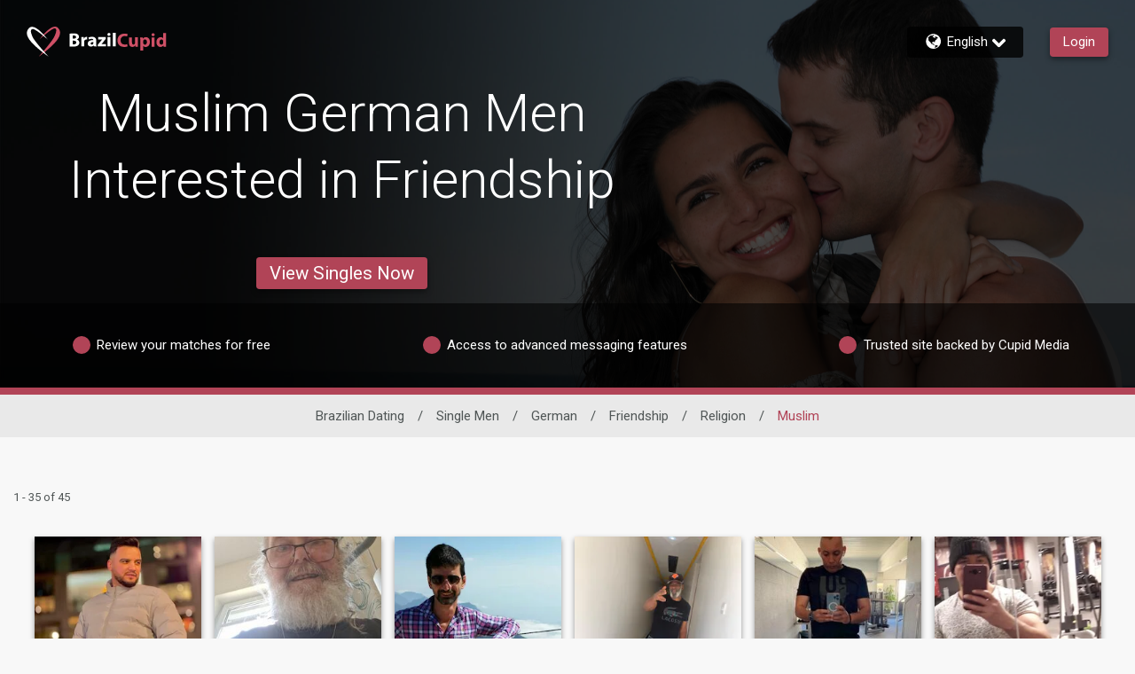

--- FILE ---
content_type: application/javascript
request_url: https://www.brazilcupid.com/iGZNbOjoEA/42A1/O0PBa5/D7w1fG6hzwwVwJ9z/ORoxZ2Ms/FQ8hR/QpWYAwB
body_size: 170163
content:
(function(){if(typeof Array.prototype.entries!=='function'){Object.defineProperty(Array.prototype,'entries',{value:function(){var index=0;const array=this;return {next:function(){if(index<array.length){return {value:[index,array[index++]],done:false};}else{return {done:true};}},[Symbol.iterator]:function(){return this;}};},writable:true,configurable:true});}}());(function(){s6();RK1();Nr1();var hU=function(fA){var Ur=['text','search','url','email','tel','number'];fA=fA["toLowerCase"]();if(Ur["indexOf"](fA)!==-1)return 0;else if(fA==='password')return 1;else return 2;};var TG=function(KY,gU){return KY in gU;};var cU=function(lz){return -lz;};var xr=function(Ih){var Z0=Ih[0]-Ih[1];var rr=Ih[2]-Ih[3];var QB=Ih[4]-Ih[5];var Lz=Op["Math"]["sqrt"](Z0*Z0+rr*rr+QB*QB);return Op["Math"]["floor"](Lz);};var fG=function(CY,Fx){return CY-Fx;};var z5=function(){return n5.apply(this,[HS,arguments]);};var zz=function(Bj,nU){return Bj>=nU;};var f5=function(mz){return Op["Math"]["floor"](Op["Math"]["random"]()*mz["length"]);};var FB=function(rA,CU){return rA>>>CU|rA<<32-CU;};var px=function(){return n5.apply(this,[pn,arguments]);};var D5=function(dh){return ~dh;};var wY=function(){return (mp.sjs_se_global_subkey?mp.sjs_se_global_subkey.push(qz):mp.sjs_se_global_subkey=[qz])&&mp.sjs_se_global_subkey;};var xb=function(xz,PY){return xz>>PY;};var Or=function(Bd,KA){return Bd<KA;};var bP=function(){return hK.apply(this,[lC,arguments]);};var k5=function(){kB=["\x6c\x65\x6e\x67\x74\x68","\x41\x72\x72\x61\x79","\x63\x6f\x6e\x73\x74\x72\x75\x63\x74\x6f\x72","\x6e\x75\x6d\x62\x65\x72"];};var F9=function(hd){return !hd;};var Td=function(sd,Rx){return sd%Rx;};var Gj=function(){return [];};var gP=function PU(UB,OB){'use strict';var O9=PU;switch(UB){case p3:{var NR=function(dA,Lr){T5.push(Om);if(F9(D8)){for(var jH=XV;Or(jH,vl[BV]);++jH){if(Or(jH,VH)||EL(jH,lf)||EL(jH,vl[IQ])||EL(jH,f7)){YQ[jH]=cU(Mk);}else{YQ[jH]=D8[J8()[xN(XV)](Sq,XL,JL,lQ)];D8+=Op[Fm()[ME(sE)](Sq,F9(XV),TA)][J8()[xN(Af)](RH,XH,EH,Um)](jH);}}}var VQ=GL()[VN(Nf)](Hk,Ut,sA);for(var cm=mp[J8()[xN(gT)](FL,D4,HE,fq)]();Or(cm,dA[J8()[xN(XV)](F9(F9(XV)),gT,JL,lQ)]);cm++){var Y4=dA[Fm()[ME(lT)](hk,ff,zt)](cm);var rk=vm(xb(Lr,vl[Nf]),vl[hL]);Lr*=vl[lT];Lr&=vl[LT];Lr+=vl[sE];Lr&=vl[F4];var RQ=YQ[dA[J8()[xN(Zf)](CE,vQ,sm,wT)](cm)];if(EL(typeof Y4[Fm()[ME(kL)](Lq,w2,XW)],EL(typeof GL()[VN(LT)],'undefined')?GL()[VN(BV)](RT,F8,C4):GL()[VN(z2)](gT,F4,zk))){var bL=Y4[Fm()[ME(kL)](Lq,F9({}),XW)](XV);if(zz(bL,VH)&&Or(bL,nW)){RQ=YQ[bL];}}if(zz(RQ,XV)){var Jk=Td(rk,D8[J8()[xN(XV)](Im,Zf,JL,lQ)]);RQ+=Jk;RQ%=D8[J8()[xN(XV)](NV,F9(Mk),JL,lQ)];Y4=D8[RQ];}VQ+=Y4;}var AT;return T5.pop(),AT=VQ,AT;};var Dq=function(QQ){var sN=[0x428a2f98,0x71374491,0xb5c0fbcf,0xe9b5dba5,0x3956c25b,0x59f111f1,0x923f82a4,0xab1c5ed5,0xd807aa98,0x12835b01,0x243185be,0x550c7dc3,0x72be5d74,0x80deb1fe,0x9bdc06a7,0xc19bf174,0xe49b69c1,0xefbe4786,0x0fc19dc6,0x240ca1cc,0x2de92c6f,0x4a7484aa,0x5cb0a9dc,0x76f988da,0x983e5152,0xa831c66d,0xb00327c8,0xbf597fc7,0xc6e00bf3,0xd5a79147,0x06ca6351,0x14292967,0x27b70a85,0x2e1b2138,0x4d2c6dfc,0x53380d13,0x650a7354,0x766a0abb,0x81c2c92e,0x92722c85,0xa2bfe8a1,0xa81a664b,0xc24b8b70,0xc76c51a3,0xd192e819,0xd6990624,0xf40e3585,0x106aa070,0x19a4c116,0x1e376c08,0x2748774c,0x34b0bcb5,0x391c0cb3,0x4ed8aa4a,0x5b9cca4f,0x682e6ff3,0x748f82ee,0x78a5636f,0x84c87814,0x8cc70208,0x90befffa,0xa4506ceb,0xbef9a3f7,0xc67178f2];var YT=0x6a09e667;var L7=0xbb67ae85;var Fk=0x3c6ef372;var x7=0xa54ff53a;var pE=0x510e527f;var tk=0x9b05688c;var hW=0x1f83d9ab;var D7=0x5be0cd19;var wm=Ot(QQ);var S7=wm["length"]*8;wm+=Op["String"]["fromCharCode"](0x80);var VE=wm["length"]/4+2;var Il=Op["Math"]["ceil"](VE/16);var Dl=new (Op["Array"])(Il);for(var mV=0;mV<Il;mV++){Dl[mV]=new (Op["Array"])(16);for(var lN=0;lN<16;lN++){Dl[mV][lN]=wm["charCodeAt"](mV*64+lN*4)<<24|wm["charCodeAt"](mV*64+lN*4+1)<<16|wm["charCodeAt"](mV*64+lN*4+2)<<8|wm["charCodeAt"](mV*64+lN*4+3)<<0;}}var pV=S7/Op["Math"]["pow"](2,32);Dl[Il-1][14]=Op["Math"]["floor"](pV);Dl[Il-1][15]=S7;for(var X2=0;X2<Il;X2++){var I4=new (Op["Array"])(64);var Vk=YT;var BE=L7;var st=Fk;var cH=x7;var q2=pE;var rQ=tk;var ql=hW;var Ok=D7;for(var Kl=0;Kl<64;Kl++){var Ol=void 0,tl=void 0,CH=void 0,wQ=void 0,A2=void 0,kl=void 0;if(Kl<16)I4[Kl]=Dl[X2][Kl];else{Ol=FB(I4[Kl-15],7)^FB(I4[Kl-15],18)^I4[Kl-15]>>>3;tl=FB(I4[Kl-2],17)^FB(I4[Kl-2],19)^I4[Kl-2]>>>10;I4[Kl]=I4[Kl-16]+Ol+I4[Kl-7]+tl;}tl=FB(q2,6)^FB(q2,11)^FB(q2,25);CH=q2&rQ^~q2&ql;wQ=Ok+tl+CH+sN[Kl]+I4[Kl];Ol=FB(Vk,2)^FB(Vk,13)^FB(Vk,22);A2=Vk&BE^Vk&st^BE&st;kl=Ol+A2;Ok=ql;ql=rQ;rQ=q2;q2=cH+wQ>>>0;cH=st;st=BE;BE=Vk;Vk=wQ+kl>>>0;}YT=YT+Vk;L7=L7+BE;Fk=Fk+st;x7=x7+cH;pE=pE+q2;tk=tk+rQ;hW=hW+ql;D7=D7+Ok;}return [YT>>24&0xff,YT>>16&0xff,YT>>8&0xff,YT&0xff,L7>>24&0xff,L7>>16&0xff,L7>>8&0xff,L7&0xff,Fk>>24&0xff,Fk>>16&0xff,Fk>>8&0xff,Fk&0xff,x7>>24&0xff,x7>>16&0xff,x7>>8&0xff,x7&0xff,pE>>24&0xff,pE>>16&0xff,pE>>8&0xff,pE&0xff,tk>>24&0xff,tk>>16&0xff,tk>>8&0xff,tk&0xff,hW>>24&0xff,hW>>16&0xff,hW>>8&0xff,hW&0xff,D7>>24&0xff,D7>>16&0xff,D7>>8&0xff,D7&0xff];};var Ft=function(){var WH=mU();var PE=-1;if(WH["indexOf"]('Trident/7.0')>-1)PE=11;else if(WH["indexOf"]('Trident/6.0')>-1)PE=10;else if(WH["indexOf"]('Trident/5.0')>-1)PE=9;else PE=0;return PE>=9;};var Z4=function(){var ml=TE();var zf=Op["Object"]["prototype"]["hasOwnProperty"].call(Op["Navigator"]["prototype"],'mediaDevices');var Hf=Op["Object"]["prototype"]["hasOwnProperty"].call(Op["Navigator"]["prototype"],'serviceWorker');var wl=! !Op["window"]["browser"];var Gf=typeof Op["ServiceWorker"]==='function';var Jt=typeof Op["ServiceWorkerContainer"]==='function';var tH=typeof Op["frames"]["ServiceWorkerRegistration"]==='function';var x2=Op["window"]["location"]&&Op["window"]["location"]["protocol"]==='http:';var QV=ml&&(!zf||!Hf||!Gf||!wl||!Jt||!tH)&&!x2;return QV;};var TE=function(){var hH=mU();var N2=/(iPhone|iPad).*AppleWebKit(?!.*(Version|CriOS))/i["test"](hH);var Uk=Op["navigator"]["platform"]==='MacIntel'&&Op["navigator"]["maxTouchPoints"]>1&&/(Safari)/["test"](hH)&&!Op["window"]["MSStream"]&&typeof Op["navigator"]["standalone"]!=='undefined';return N2||Uk;};var df=function(dq){var UE=Op["Math"]["floor"](Op["Math"]["random"]()*100000+10000);var qT=Op["String"](dq*UE);var bN=0;var xV=[];var Wm=qT["length"]>=18?true:false;while(xV["length"]<6){xV["push"](Op["parseInt"](qT["slice"](bN,bN+2),10));bN=Wm?bN+3:bN+2;}var fH=xr(xV);return [UE,fH];};var nH=function(qN){if(qN===null||qN===undefined){return 0;}var bH=function wk(c7){return qN["toLowerCase"]()["includes"](c7["toLowerCase"]());};var PN=0;(hQ&&hQ["fields"]||[])["some"](function(bq){var N4=bq["type"];var St=bq["labels"];if(St["some"](bH)){PN=JN[N4];if(bq["extensions"]&&bq["extensions"]["labels"]&&bq["extensions"]["labels"]["some"](function(ZV){return qN["toLowerCase"]()["includes"](ZV["toLowerCase"]());})){PN=JN[bq["extensions"]["type"]];}return true;}return false;});return PN;};var t7=function(Nt){if(Nt===undefined||Nt==null){return false;}var MH=function SH(j4){return Nt["toLowerCase"]()===j4["toLowerCase"]();};return Yf["some"](MH);};var T8=function(BQ){try{var GE=new (Op["Set"])(Op["Object"]["values"](JN));return BQ["split"](';')["some"](function(rf){var v4=rf["split"](',');var fU=Op["Number"](v4[v4["length"]-1]);return GE["has"](fU);});}catch(nm){return false;}};var PL=function(lq){var XQ='';var Xq=0;if(lq==null||Op["document"]["activeElement"]==null){return xl(CF,["elementFullId",XQ,"elementIdType",Xq]);}var YE=['id','name','for','placeholder','aria-label','aria-labelledby'];YE["forEach"](function(GV){if(!lq["hasAttribute"](GV)||XQ!==''&&Xq!==0){return;}var K7=lq["getAttribute"](GV);if(XQ===''&&(K7!==null||K7!==undefined)){XQ=K7;}if(Xq===0){Xq=nH(K7);}});return xl(CF,["elementFullId",XQ,"elementIdType",Xq]);};var LL=function(H7){var NQ;if(H7==null){NQ=Op["document"]["activeElement"];}else NQ=H7;if(Op["document"]["activeElement"]==null)return -1;var Zk=NQ["getAttribute"]('name');if(Zk==null){var Jl=NQ["getAttribute"]('id');if(Jl==null)return -1;else return L4(Jl);}return L4(Zk);};var W2=function(Am){var Gq=-1;var pf=[];if(! !Am&&typeof Am==='string'&&Am["length"]>0){var R2=Am["split"](';');if(R2["length"]>1&&R2[R2["length"]-1]===''){R2["pop"]();}Gq=Op["Math"]["floor"](Op["Math"]["random"]()*R2["length"]);var Mt=R2[Gq]["split"](',');for(var WT in Mt){if(!Op["isNaN"](Mt[WT])&&!Op["isNaN"](Op["parseInt"](Mt[WT],10))){pf["push"](Mt[WT]);}}}else{var PT=Op["String"](tQ(1,5));var rW='1';var WQ=Op["String"](tQ(20,70));var Rt=Op["String"](tQ(100,300));var kE=Op["String"](tQ(100,300));pf=[PT,rW,WQ,Rt,kE];}return [Gq,pf];};var HT=function(Nq,P2){var wN=typeof Nq==='string'&&Nq["length"]>0;var Nm=!Op["isNaN"](P2)&&(Op["Number"](P2)===-1||B4()<Op["Number"](P2));if(!(wN&&Nm)){return false;}var tL='^([a-fA-F0-9]{31,32})$';return Nq["search"](tL)!==-1;};var d8=function(Ct,R8,rE){var dk;do{dk=gH(QC,[Ct,R8]);}while(EL(Td(dk,rE),XV));return dk;};var Mq=function(NL){var dE=TE(NL);T5.push(sW);var qH=Op[GL()[VN(Ut)](H4,E4,S2)][J8()[xN(gQ)](tE,F9(Mk),zT,fj)][GT()[Lt(XV)](dl,Ut,K8,lV)].call(Op[J8()[xN(dT)](dT,zm,dl,n2)][EL(typeof J8()[xN(ft)],Rl('',[][[]]))?J8()[xN(LT)](YV,F9({}),jN,JH):J8()[xN(gQ)](pQ,XE,zT,fj)],EL(typeof GT()[Lt(pQ)],'undefined')?GT()[Lt(Mk)](A7,hf,O2,IL):GT()[Lt(z2)].apply(null,[Y8,TL,jE,IE]));var Sf=Op[GL()[VN(Ut)](H4,UH,S2)][J8()[xN(gQ)](F9(F9([])),ff,zT,fj)][qm(typeof GT()[Lt(zN)],Rl(EL(typeof GL()[VN(TL)],Rl('',[][[]]))?GL()[VN(BV)](kN,gQ,f7):GL()[VN(Nf)](Hk,A7,EF),[][[]]))?GT()[Lt(XV)](vW,Ut,K8,lV):GT()[Lt(Mk)](YV,qt,fT,X4)].call(Op[J8()[xN(dT)](lT,F9(F9({})),dl,n2)][J8()[xN(gQ)].apply(null,[Nf,El,zT,fj])],Fm()[ME(UH)].apply(null,[r8,F9([]),zx]));var xk=F9(F9(Op[EL(typeof Fm()[ME(JW)],Rl([],[][[]]))?Fm()[ME(Mk)].apply(null,[Cq,p8,Bq]):Fm()[ME(TL)].apply(null,[FL,Y8,z0])][GL()[VN(CE)](O8,F9([]),fL)]));var BT=EL(typeof Op[Fm()[ME(Rq)](vN,F9(F9(Mk)),Lx)],GL()[VN(z2)].call(null,gT,D4,AQ));var Ht=EL(typeof Op[FV()[Z7(F4)](zm,R7,F8,IQ)],GL()[VN(z2)].call(null,gT,F9(F9([])),AQ));var zH=EL(typeof Op[J8()[xN(lt)].apply(null,[w2,K2,dQ,B2])][EL(typeof Fm()[ME(VH)],Rl('',[][[]]))?Fm()[ME(Mk)](Tf,F8,UV):Fm()[ME(wV)](pQ,Y7,g5)],GL()[VN(z2)].call(null,gT,ff,AQ));var GQ=Op[EL(typeof Fm()[ME(It)],'undefined')?Fm()[ME(Mk)](rl,XH,DT):Fm()[ME(TL)](FL,IQ,z0)][GT()[Lt(dl)].call(null,XL,LT,YL,zk)]&&EL(Op[Fm()[ME(TL)](FL,zm,z0)][EL(typeof GT()[Lt(XV)],'undefined')?GT()[Lt(Mk)](K2,Pt,X4,tV):GT()[Lt(dl)](YV,LT,YL,zk)][GL()[VN(GH)](WV,tN,Lj)],J8()[xN(XL)](XE,Cm,Zt,PG));var l4=dE&&(F9(qH)||F9(Sf)||F9(BT)||F9(xk)||F9(Ht)||F9(zH))&&F9(GQ);var P7;return T5.pop(),P7=l4,P7;};var gE=function(fl){T5.push(YW);var GN;return GN=vT()[J8()[xN(It)](zm,F9([]),hk,rV)](function nL(vL){T5.push(Lf);while(Mk)switch(vL[GL()[VN(q8)](Gt,F9(Mk),CN)]=vL[Fm()[ME(OT)].call(null,ET,F9(F9(XV)),CL)]){case XV:if(TG(GL()[VN(It)].apply(null,[A7,XV,rL]),Op[GL()[VN(Im)].call(null,Zt,F9(F9(XV)),wG)])){vL[Fm()[ME(OT)].call(null,ET,O8,CL)]=mp[GL()[VN(Km)](hL,F9(F9([])),r0)]();break;}{var UQ;return UQ=vL[Fm()[ME(gm)](p7,kL,N8)](J8()[xN(ft)](bm,F9(F9([])),DW,rq),null),T5.pop(),UQ;}case tN:{var HL;return HL=vL[EL(typeof Fm()[ME(dN)],Rl([],[][[]]))?Fm()[ME(Mk)](lH,p8,Wl):Fm()[ME(gm)].apply(null,[p7,pQ,N8])](J8()[xN(ft)](vW,pH,DW,rq),Op[GL()[VN(Im)].call(null,Zt,It,wG)][qm(typeof GL()[VN(XL)],'undefined')?GL()[VN(It)](A7,El,rL):GL()[VN(BV)](pN,F9(F9([])),N8)][qm(typeof Fm()[ME(ht)],'undefined')?Fm()[ME(YV)].call(null,At,FL,XU):Fm()[ME(Mk)].call(null,SE,lT,VV)](fl)),T5.pop(),HL;}case BV:case Fm()[ME(Km)](TV,Gt,Rb):{var lm;return lm=vL[EL(typeof Fm()[ME(XV)],Rl([],[][[]]))?Fm()[ME(Mk)](Qf,F9(Mk),qQ):Fm()[ME(Im)].call(null,ZL,XE,vV)](),T5.pop(),lm;}}T5.pop();},null,null,null,Op[J8()[xN(Im)].apply(null,[Rm,BV,Im,PG])]),T5.pop(),GN;};var jQ=function(){if(F9([])){}else if(F9({})){}else if(F9(F9(Ep))){return function T7(Ff){T5.push(I8);var Tt=Td(Ff[GL()[VN(HE)](n8,IT,bx)],vl[dl]);var I2=Tt;var p4=Op[GL()[VN(sE)](ZW,FL,xh)](Op[Fm()[ME(sE)].call(null,Sq,F9(Mk),E0)][qm(typeof J8()[xN(tN)],'undefined')?J8()[xN(Af)].call(null,V7,F9([]),EH,Gb):J8()[xN(LT)].call(null,Zf,ff,kt,IT)](Rm),vl[XE]);for(var S4=XV;Or(S4,Nf);S4++){var Kq=Td(Op[GL()[VN(sE)](ZW,BV,xh)](m4(Tt,Op[Fm()[ME(F4)](nq,HE,FP)][EL(typeof Fm()[ME(gm)],Rl('',[][[]]))?Fm()[ME(Mk)].apply(null,[Uq,Y7,z4]):Fm()[ME(dT)](SV,Af,VY)](vl[XE],S4)),vl[XE]),F4);var g8=Rl(Kq,vl[tN]);var VT=pq(Kq);I2=VT(I2,g8);}var Ef;return Ef=fG(I2,p4)[Fm()[ME(XN)].call(null,mq,lt,xG)](),T5.pop(),Ef;};}else{}};var Gm=function(){T5.push(WV);try{var nf=T5.length;var p2=F9([]);var YN=vf();var gt=X7()[J8()[xN(bm)].call(null,PV,Im,dT,Gk)](new (Op[Fm()[ME(hq)].call(null,GH,Cm,Yt)])(J8()[xN(Y7)](Hk,xQ,O8,ck),J8()[xN(UH)](Y7,F9(F9(XV)),V7,br)),Fm()[ME(lt)](TQ,BN,kq));var LQ=vf();var fQ=fG(LQ,YN);var Ek;return Ek=xl(CF,[J8()[xN(T2)](cL,vE,p7,bK),gt,cV()[AN(z2)](hq,m8,tN,rN),fQ]),T5.pop(),Ek;}catch(Qt){T5.splice(fG(nf,Mk),Infinity,WV);var Pl;return T5.pop(),Pl={},Pl;}T5.pop();};var X7=function(){T5.push(RW);var KQ=Op[FV()[Z7(gQ)](E7,tV,hL,gT)][J8()[xN(Et)].apply(null,[gQ,IT,f4,Bq])]?Op[FV()[Z7(gQ)](E7,tV,hL,xQ)][qm(typeof J8()[xN(Nk)],Rl([],[][[]]))?J8()[xN(Et)].call(null,F9(F9(Mk)),XH,f4,Bq):J8()[xN(LT)](ht,ht,lf,Aq)]:cU(Mk);var CQ=Op[FV()[Z7(gQ)](E7,tV,hL,q8)][Fm()[ME(T2)].call(null,Af,gQ,EQ)]?Op[FV()[Z7(gQ)].call(null,E7,tV,hL,El)][Fm()[ME(T2)].apply(null,[Af,F9({}),EQ])]:cU(vl[tN]);var Vm=Op[qm(typeof GL()[VN(WN)],'undefined')?GL()[VN(Im)](Zt,hq,w4):GL()[VN(BV)](NN,XH,TH)][GL()[VN(Nk)].apply(null,[XN,xQ,YH])]?Op[GL()[VN(Im)](Zt,F4,w4)][GL()[VN(Nk)](XN,tN,YH)]:cU(Mk);var jT=Op[GL()[VN(Im)](Zt,gQ,w4)][Fm()[ME(Et)](mE,F9(XV),x8)]?Op[GL()[VN(Im)](Zt,z2,w4)][Fm()[ME(Et)](mE,Mk,x8)]():cU(Mk);var JV=Op[GL()[VN(Im)].apply(null,[Zt,A7,w4])][Fm()[ME(Jq)].apply(null,[Dk,ff,KT])]?Op[GL()[VN(Im)].call(null,Zt,F9(F9(XV)),w4)][qm(typeof Fm()[ME(XL)],Rl([],[][[]]))?Fm()[ME(Jq)].apply(null,[Dk,F8,KT]):Fm()[ME(Mk)](KV,A7,VL)]:cU(Mk);var m2=cU(vl[tN]);var Eq=[GL()[VN(Nf)](Hk,It,Ub),m2,QN()[cf(zN)](NV,JW,BV,Yk,r7,XL),L2(xF,[]),L2(Zn,[]),L2(CX,[]),L2(FD,[]),L2(ng,[]),L2(l3,[]),KQ,CQ,Vm,jT,JV];var JE;return JE=Eq[qm(typeof QN()[cf(IT)],Rl([],[][[]]))?QN()[cf(tN)].apply(null,[F9(Mk),zm,IQ,Ik,X8,lt]):QN()[cf(IQ)].apply(null,[j2,d4,V4,mq,lL,NV])](qm(typeof GL()[VN(UH)],Rl([],[][[]]))?GL()[VN(JT)](Ll,Im,bY):GL()[VN(BV)].apply(null,[Pq,HE,wt])),T5.pop(),JE;};var r2=function(){T5.push(Ll);var bV;return bV=L2(PZ,[Op[Fm()[ME(TL)](FL,Nk,XA)]]),T5.pop(),bV;};var rm=function(){var C2=[gk,b7];T5.push(nW);var xt=Bm(B8);if(qm(xt,F9(F9(lC)))){try{var nl=T5.length;var WU=F9(F9(lC));var R4=Op[Fm()[ME(Y2)](Ik,F9([]),mt)](xt)[GL()[VN(XE)].call(null,hN,ff,Pq)](Fm()[ME(qk)](Lm,H4,Sk));if(zz(R4[J8()[xN(XV)](RL,xQ,JL,n4)],IQ)){var zV=Op[GL()[VN(sE)].call(null,ZW,q8,bt)](R4[tN],vl[XE]);zV=Op[EL(typeof Fm()[ME(Hk)],Rl([],[][[]]))?Fm()[ME(Mk)].apply(null,[bE,Et,AH]):Fm()[ME(JW)].apply(null,[hV,IQ,G4])](zV)?gk:zV;C2[vl[Mk]]=zV;}}catch(O7){T5.splice(fG(nl,Mk),Infinity,nW);}}var pk;return T5.pop(),pk=C2,pk;};var qU=function(){T5.push(Kk);var kf=[cU(Mk),cU(Mk)];var xH=Bm(v7);if(qm(xH,F9([]))){try{var DV=T5.length;var QH=F9(F9(lC));var pt=Op[Fm()[ME(Y2)](Ik,vW,LN)](xH)[GL()[VN(XE)].apply(null,[hN,BN,vz])](qm(typeof Fm()[ME(hL)],Rl([],[][[]]))?Fm()[ME(qk)](Lm,F9(XV),G9):Fm()[ME(Mk)](dW,tE,AL));if(zz(pt[J8()[xN(XV)].apply(null,[j2,UH,JL,m5])],IQ)){var tm=Op[GL()[VN(sE)].call(null,ZW,tE,tb)](pt[Mk],F4);var ZT=Op[GL()[VN(sE)](ZW,Af,tb)](pt[BV],mp[EL(typeof GT()[Lt(lT)],Rl([],[][[]]))?GT()[Lt(Mk)](pQ,k8,Aq,jt):GT()[Lt(Y8)](Hk,IQ,NH,Cm)]());tm=Op[Fm()[ME(JW)](hV,PV,N8)](tm)?cU(Mk):tm;ZT=Op[Fm()[ME(JW)](hV,vW,N8)](ZT)?cU(Mk):ZT;kf=[ZT,tm];}}catch(Wt){T5.splice(fG(DV,Mk),Infinity,Kk);}}var jq;return T5.pop(),jq=kf,jq;};var M2=function(){T5.push(qE);var g4=GL()[VN(Nf)].apply(null,[Hk,p8,Qh]);var xm=Bm(v7);if(xm){try{var Oq=T5.length;var QE=F9({});var tT=Op[Fm()[ME(Y2)](Ik,zm,mK)](xm)[GL()[VN(XE)].apply(null,[hN,F9(F9([])),Rs])](Fm()[ME(qk)](Lm,pQ,Vs));g4=tT[XV];}catch(nN){T5.splice(fG(Oq,Mk),Infinity,qE);}}var nE;return T5.pop(),nE=g4,nE;};var gq=function(){T5.push(xT);var Al=Bm(v7);if(Al){try{var H8=T5.length;var RE=F9(F9(lC));var PH=Op[Fm()[ME(Y2)](Ik,KW,Hl)](Al)[GL()[VN(XE)](hN,lT,rz)](qm(typeof Fm()[ME(Mk)],Rl('',[][[]]))?Fm()[ME(qk)].apply(null,[Lm,F9([]),PW]):Fm()[ME(Mk)].apply(null,[HV,XL,Dt]));if(zz(PH[J8()[xN(XV)](FL,IT,JL,EN)],LT)){var Gl=Op[GL()[VN(sE)].call(null,ZW,VH,mk)](PH[lT],F4);var OV;return OV=Op[qm(typeof Fm()[ME(Cm)],Rl('',[][[]]))?Fm()[ME(JW)].apply(null,[hV,F9(F9(Mk)),KV]):Fm()[ME(Mk)](TQ,F9(Mk),tE)](Gl)||EL(Gl,cU(Mk))?cU(mp[EL(typeof J8()[xN(TL)],Rl('',[][[]]))?J8()[xN(LT)].apply(null,[F9(F9(Mk)),F9(F9(XV)),x8,E8]):J8()[xN(H4)](q8,F8,DN,Uh)]()):Gl,T5.pop(),OV;}}catch(mN){T5.splice(fG(H8,Mk),Infinity,xT);var lE;return T5.pop(),lE=cU(Mk),lE;}}var zE;return zE=cU(mp[J8()[xN(H4)].apply(null,[F9([]),F9(F9(Mk)),DN,Uh])]()),T5.pop(),zE;};var l2=function(){var nV=Bm(v7);T5.push(CV);if(nV){try{var cq=T5.length;var Sm=F9({});var Cl=Op[Fm()[ME(Y2)].call(null,Ik,F9(F9({})),sf)](nV)[EL(typeof GL()[VN(lt)],Rl('',[][[]]))?GL()[VN(BV)](r8,Im,jV):GL()[VN(XE)](hN,F9(F9({})),Pd)](Fm()[ME(qk)].call(null,Lm,HE,QR));if(EL(Cl[J8()[xN(XV)](Im,F9(F9([])),JL,Hz)],vl[Nf])){var bl;return T5.pop(),bl=Cl[hL],bl;}}catch(FQ){T5.splice(fG(cq,Mk),Infinity,CV);var K4;return T5.pop(),K4=null,K4;}}var Pm;return T5.pop(),Pm=null,Pm;};var q7=function(mQ,xL){T5.push(DL);for(var L8=XV;Or(L8,xL[J8()[xN(XV)](Tm,Et,JL,bk)]);L8++){var MT=xL[L8];MT[J8()[xN(dl)].call(null,vQ,XN,Km,nG)]=MT[J8()[xN(dl)].apply(null,[dN,xQ,Km,nG])]||F9(Ep);MT[GT()[Lt(BV)](XV,TL,k2,XH)]=F9(F9(Ep));if(TG(GL()[VN(NV)](TT,Gt,fz),MT))MT[J8()[xN(j2)](lT,Rm,gQ,bk)]=F9(lC);Op[GL()[VN(Ut)](H4,V7,QL)][GL()[VN(pQ)](CE,RH,xB)](mQ,hl(MT[J8()[xN(MN)](sE,cL,qV,b0)]),MT);}T5.pop();};var h8=function(qf,kT,V2){T5.push(wq);if(kT)q7(qf[qm(typeof J8()[xN(WN)],Rl('',[][[]]))?J8()[xN(gQ)](GH,f7,zT,SC):J8()[xN(LT)].call(null,PV,m8,zQ,DQ)],kT);if(V2)q7(qf,V2);Op[GL()[VN(Ut)].apply(null,[H4,f8,jK])][EL(typeof GL()[VN(Y2)],'undefined')?GL()[VN(BV)](LV,sE,dL):GL()[VN(pQ)].apply(null,[CE,TL,nF])](qf,J8()[xN(gQ)].call(null,H4,Rq,zT,SC),xl(CF,[J8()[xN(j2)].call(null,F9([]),bm,gQ,vr),F9([])]));var SN;return T5.pop(),SN=qf,SN;};var hl=function(NT){T5.push(s7);var tU=Ql(NT,EL(typeof Fm()[ME(TH)],Rl([],[][[]]))?Fm()[ME(Mk)].apply(null,[dQ,E4,Tl]):Fm()[ME(z2)](DN,lf,kq));var pT;return pT=PQ(qm(typeof GL()[VN(GH)],Rl([],[][[]]))?GL()[VN(ht)].apply(null,[s8,gQ,d7]):GL()[VN(BV)](B7,O8,r4),LH(tU))?tU:Op[Fm()[ME(sE)](Sq,F9(Mk),Fz)](tU),T5.pop(),pT;};var Ql=function(cQ,V8){T5.push(A4);if(DH(Fm()[ME(NV)](VL,bm,AW),LH(cQ))||F9(cQ)){var Jf;return T5.pop(),Jf=cQ,Jf;}var M4=cQ[Op[cV()[AN(XV)].apply(null,[I7,It,hL,mm])][Fm()[ME(Lq)](hN,F8,Hj)]];if(qm(fE(vl[Mk]),M4)){var vq=M4.call(cQ,V8||Fm()[ME(zN)](qV,F9(F9(XV)),tB));if(DH(Fm()[ME(NV)](VL,Im,AW),LH(vq))){var Iq;return T5.pop(),Iq=vq,Iq;}throw new (Op[cV()[AN(tN)](lU,m8,sE,hm)])(J8()[xN(FE)].apply(null,[F9(F9({})),dT,vW,qh]));}var ST;return ST=(EL(Fm()[ME(z2)].apply(null,[DN,K2,mm]),V8)?Op[Fm()[ME(sE)].apply(null,[Sq,JW,Hb])]:Op[Fm()[ME(w2)](Mk,F9({}),Y0)])(cQ),T5.pop(),ST;};var s2=function(gl){if(F9(gl)){HN=vl[kL];zq=Zt;xE=vl[d4];Hq=dl;C7=dl;Q2=dl;QT=vl[Y8];zL=dl;l7=vl[Y8];}};var D2=function(){T5.push(Xk);C8=GL()[VN(Nf)](Hk,XH,Cb);RN=XV;kV=XV;F2=vl[Mk];FT=GL()[VN(Nf)].apply(null,[Hk,UH,Cb]);ct=XV;dH=XV;Em=XV;g7=GL()[VN(Nf)].call(null,Hk,rT,Cb);k7=vl[Mk];mf=XV;FN=XV;xW=XV;ON=vl[Mk];T5.pop();Zm=XV;};var E2=function(){T5.push(KW);DE=XV;TU=GL()[VN(Nf)](Hk,LT,J4);k4={};wE=GL()[VN(Nf)](Hk,Gt,J4);Kt=XV;T5.pop();Wf=XV;};var Nl=function(g2,M8,WE){T5.push(UN);try{var Fq=T5.length;var JQ=F9(F9(lC));var sQ=XV;var MW=F9([]);if(qm(M8,Mk)&&zz(kV,xE)){if(F9(pm[EL(typeof GL()[VN(Nf)],Rl('',[][[]]))?GL()[VN(BV)](Dt,XV,z7):GL()[VN(ZW)](sE,F9(XV),Nr)])){MW=F9(F9({}));pm[GL()[VN(ZW)].call(null,sE,dT,Nr)]=F9(F9([]));}var QU;return QU=xl(CF,[GL()[VN(FL)].call(null,HE,It,Jr),sQ,J8()[xN(Bt)](xQ,TL,Vl,fh),MW,J8()[xN(T4)](Rq,cL,MN,Pr),RN]),T5.pop(),QU;}if(EL(M8,Mk)&&Or(RN,zq)||qm(M8,Mk)&&Or(kV,xE)){var OH=g2?g2:Op[Fm()[ME(TL)].apply(null,[FL,F9(F9(Mk)),O0])][EL(typeof cV()[AN(hL)],Rl([],[][[]]))?cV()[AN(lT)](vk,JT,m7,sT):cV()[AN(Cm)].call(null,r8,tN,Nf,gf)];var Tq=cU(Mk);var vH=cU(Mk);if(OH&&OH[qm(typeof J8()[xN(D4)],Rl('',[][[]]))?J8()[xN(tt)].apply(null,[F9(F9({})),K2,RL,kr]):J8()[xN(LT)](OT,bm,Lk,sq)]&&OH[GL()[VN(PV)](SL,Im,w0)]){Tq=Op[Fm()[ME(F4)](nq,pH,MY)][GT()[Lt(zN)](tE,Nf,AW,AE)](OH[J8()[xN(tt)].apply(null,[gT,Sq,RL,kr])]);vH=Op[qm(typeof Fm()[ME(wV)],Rl('',[][[]]))?Fm()[ME(F4)](nq,F9(F9([])),MY):Fm()[ME(Mk)].call(null,Sl,JT,mT)][GT()[Lt(zN)](HE,Nf,AW,AE)](OH[GL()[VN(PV)].apply(null,[SL,vW,w0])]);}else if(OH&&OH[cV()[AN(kL)].call(null,O4,H4,lT,ZE)]&&OH[J8()[xN(W7)](z2,F9(Mk),Wq,jr)]){Tq=Op[Fm()[ME(F4)].call(null,nq,El,MY)][EL(typeof GT()[Lt(IQ)],Rl(GL()[VN(Nf)](Hk,H4,O1),[][[]]))?GT()[Lt(Mk)](Ut,fk,DT,F8):GT()[Lt(zN)](lf,Nf,AW,AE)](OH[cV()[AN(kL)].call(null,O4,IT,lT,ZE)]);vH=Op[Fm()[ME(F4)](nq,NV,MY)][EL(typeof GT()[Lt(j2)],Rl(GL()[VN(Nf)](Hk,gQ,O1),[][[]]))?GT()[Lt(Mk)](Jq,OQ,Fl,V7):GT()[Lt(zN)](IT,Nf,AW,AE)](OH[J8()[xN(W7)].apply(null,[vQ,Zf,Wq,jr])]);}var UT=OH[Fm()[ME(Wq)].call(null,ll,Tm,gj)];if(PQ(UT,null))UT=OH[Fm()[ME(nt)](BV,gQ,OY)];var Ym=LL(UT);sQ=fG(vf(),WE);var BH=GL()[VN(Nf)].apply(null,[Hk,f7,O1])[Fm()[ME(Sq)](x4,kL,Jr)](xW,EL(typeof GL()[VN(WN)],Rl('',[][[]]))?GL()[VN(BV)](dL,vE,pW):GL()[VN(YV)].call(null,RL,F9([]),AY))[EL(typeof Fm()[ME(ZQ)],'undefined')?Fm()[ME(Mk)].apply(null,[KH,w2,sq]):Fm()[ME(Sq)].call(null,x4,vE,Jr)](M8,qm(typeof GL()[VN(pQ)],Rl([],[][[]]))?GL()[VN(YV)].apply(null,[RL,sE,AY]):GL()[VN(BV)].call(null,fN,V7,MQ))[Fm()[ME(Sq)](x4,dT,Jr)](sQ,GL()[VN(YV)].apply(null,[RL,Zf,AY]))[Fm()[ME(Sq)].call(null,x4,dN,Jr)](Tq,GL()[VN(YV)].apply(null,[RL,F9(F9([])),AY]))[Fm()[ME(Sq)].apply(null,[x4,pH,Jr])](vH);if(qm(M8,Mk)){BH=(qm(typeof GL()[VN(wV)],'undefined')?GL()[VN(Nf)].apply(null,[Hk,K2,O1]):GL()[VN(BV)].call(null,NU,IQ,FW))[qm(typeof Fm()[ME(OE)],'undefined')?Fm()[ME(Sq)].apply(null,[x4,F9(Mk),Jr]):Fm()[ME(Mk)].call(null,Wk,lt,b4)](BH,GL()[VN(YV)].call(null,RL,F9([]),AY))[Fm()[ME(Sq)].apply(null,[x4,Af,Jr])](Ym);var dV=DH(typeof OH[Fm()[ME(nq)](OT,XH,dx)],J8()[xN(F8)](F8,V7,OU,qh))?OH[Fm()[ME(nq)].apply(null,[OT,HE,dx])]:OH[J8()[xN(CW)].call(null,wV,LT,F7,R9)];if(DH(dV,null)&&qm(dV,Mk))BH=GL()[VN(Nf)].apply(null,[Hk,El,O1])[Fm()[ME(Sq)].apply(null,[x4,XE,Jr])](BH,GL()[VN(YV)].call(null,RL,hL,AY))[Fm()[ME(Sq)](x4,d4,Jr)](dV);}if(DH(typeof OH[GT()[Lt(w2)](A7,sE,sq,U2)],qm(typeof J8()[xN(tN)],'undefined')?J8()[xN(F8)].call(null,XL,rT,OU,qh):J8()[xN(LT)](H4,Gt,gN,U7))&&EL(OH[GT()[Lt(w2)](Ut,sE,sq,U2)],F9([])))BH=(qm(typeof GL()[VN(IQ)],Rl([],[][[]]))?GL()[VN(Nf)](Hk,ht,O1):GL()[VN(BV)](Ak,ht,kH))[Fm()[ME(Sq)].apply(null,[x4,wV,Jr])](BH,J8()[xN(n8)].call(null,pH,pQ,P8,Xj));BH=GL()[VN(Nf)](Hk,K2,O1)[Fm()[ME(Sq)](x4,dN,Jr)](BH,GL()[VN(JT)](Ll,Km,Z5));F2=Rl(Rl(Rl(Rl(Rl(F2,xW),M8),sQ),Tq),vH);C8=Rl(C8,BH);}if(EL(M8,vl[tN]))RN++;else kV++;xW++;var s4;return s4=xl(CF,[GL()[VN(FL)](HE,BV,Jr),sQ,qm(typeof J8()[xN(FE)],'undefined')?J8()[xN(Bt)](Im,Hk,Vl,fh):J8()[xN(LT)](F4,IV,U2,G2),MW,J8()[xN(T4)].call(null,Im,Sq,MN,Pr),RN]),T5.pop(),s4;}catch(Uf){T5.splice(fG(Fq,Mk),Infinity,UN);}T5.pop();};var jL=function(Rf,jm,HQ){T5.push(rt);try{var n7=T5.length;var z8=F9([]);var c8=Rf?Rf:Op[EL(typeof Fm()[ME(Mk)],Rl([],[][[]]))?Fm()[ME(Mk)](z2,bm,KV):Fm()[ME(TL)](FL,YV,n9)][qm(typeof cV()[AN(JT)],Rl(EL(typeof GL()[VN(XV)],Rl([],[][[]]))?GL()[VN(BV)].call(null,sl,F9(F9([])),Z8):GL()[VN(Nf)](Hk,wV,V3),[][[]]))?cV()[AN(Cm)].apply(null,[r8,bm,Nf,lL]):cV()[AN(lT)](Sl,lf,rH,IH)];var Q8=vl[Mk];var U4=cU(Mk);var fm=vl[tN];var P4=F9({});if(zz(Kt,HN)){if(F9(pm[GL()[VN(ZW)](sE,F9(Mk),jh)])){P4=F9(F9(Ep));pm[GL()[VN(ZW)].call(null,sE,Zf,jh)]=F9(lC);}var w7;return w7=xl(CF,[qm(typeof GL()[VN(gT)],'undefined')?GL()[VN(FL)](HE,Rq,v5):GL()[VN(BV)](j7,GH,Yl),Q8,Fm()[ME(r8)](Pf,F9(F9([])),s5),U4,J8()[xN(Bt)].call(null,Y8,F9(F9({})),Vl,bK),P4]),T5.pop(),w7;}if(Or(Kt,HN)&&c8&&qm(c8[GL()[VN(f8)].call(null,KE,RL,Cj)],undefined)){U4=c8[GL()[VN(f8)](KE,F9(XV),Cj)];var bQ=c8[EL(typeof Fm()[ME(f7)],Rl([],[][[]]))?Fm()[ME(Mk)].apply(null,[S8,El,Bk]):Fm()[ME(IN)](d4,f8,Zd)];var Hm=c8[QN()[cf(kL)](XE,F9(Mk),LT,Y8,Ul,dN)]?Mk:XV;var Qm=c8[Fm()[ME(HH)].call(null,sE,F9(F9(Mk)),VB)]?mp[J8()[xN(H4)](E4,E4,DN,qK)]():vl[Mk];var kQ=c8[cV()[AN(d4)](Dm,GH,lT,kk)]?Mk:XV;var G7=c8[FV()[Z7(zN)].call(null,fV,Rk,hL,sE)]?Mk:XV;var km=Rl(Rl(Rl(wL(Hm,LT),wL(Qm,vl[JT])),wL(kQ,tN)),G7);Q8=fG(vf(),HQ);var nQ=LL(null);var bT=XV;if(bQ&&U4){if(qm(bQ,XV)&&qm(U4,XV)&&qm(bQ,U4))U4=cU(Mk);else U4=qm(U4,XV)?U4:bQ;}if(EL(Qm,XV)&&EL(kQ,XV)&&EL(G7,XV)&&Vt(U4,VH)){if(EL(jm,BV)&&zz(U4,VH)&&ZN(U4,HH))U4=cU(tN);else if(zz(U4,Af)&&ZN(U4,WN))U4=cU(BV);else if(zz(U4,CW)&&ZN(U4,nq))U4=cU(vl[JT]);else U4=cU(vl[j2]);}if(qm(nQ,EU)){tq=XV;EU=nQ;}else tq=Rl(tq,Mk);var b8=OL(U4);if(EL(b8,XV)){var zl=GL()[VN(Nf)].call(null,Hk,XH,V3)[Fm()[ME(Sq)](x4,cL,v5)](Kt,GL()[VN(YV)].apply(null,[RL,OT,nC]))[Fm()[ME(Sq)].apply(null,[x4,F9(XV),v5])](jm,qm(typeof GL()[VN(z2)],'undefined')?GL()[VN(YV)](RL,F9(F9([])),nC):GL()[VN(BV)].apply(null,[OU,VH,KN]))[Fm()[ME(Sq)](x4,F9([]),v5)](Q8,GL()[VN(YV)].apply(null,[RL,F9(XV),nC]))[Fm()[ME(Sq)](x4,Jq,v5)](U4,GL()[VN(YV)](RL,IV,nC))[Fm()[ME(Sq)](x4,vE,v5)](bT,GL()[VN(YV)].call(null,RL,PV,nC))[qm(typeof Fm()[ME(PV)],Rl('',[][[]]))?Fm()[ME(Sq)].call(null,x4,pQ,v5):Fm()[ME(Mk)](FH,IQ,jE)](km,GL()[VN(YV)](RL,gT,nC))[Fm()[ME(Sq)](x4,XE,v5)](nQ);if(qm(typeof c8[GT()[Lt(w2)](LT,sE,W4,U2)],J8()[xN(F8)](ZW,UH,OU,Hh))&&EL(c8[GT()[Lt(w2)].apply(null,[FL,sE,W4,U2])],F9(Ep)))zl=GL()[VN(Nf)](Hk,Jq,V3)[Fm()[ME(Sq)].call(null,x4,Im,v5)](zl,cV()[AN(Y8)].apply(null,[EQ,Tm,tN,U8]));zl=GL()[VN(Nf)](Hk,Im,V3)[Fm()[ME(Sq)](x4,UH,v5)](zl,GL()[VN(JT)](Ll,XL,qd));wE=Rl(wE,zl);Wf=Rl(Rl(Rl(Rl(Rl(Rl(Wf,Kt),jm),Q8),U4),km),nQ);}else fm=XV;}if(fm&&c8&&c8[GL()[VN(f8)](KE,kL,Cj)]){Kt++;}var Zq;return Zq=xl(CF,[GL()[VN(FL)](HE,F9(F9([])),v5),Q8,Fm()[ME(r8)].call(null,Pf,IT,s5),U4,J8()[xN(Bt)].apply(null,[JW,YV,Vl,bK]),P4]),T5.pop(),Zq;}catch(G8){T5.splice(fG(n7,Mk),Infinity,rt);}T5.pop();};var EE=function(cT,Xt,Ck,vt,A8){T5.push(c4);try{var Xf=T5.length;var l8=F9(F9(lC));var CT=F9({});var f2=mp[J8()[xN(gT)].call(null,j2,tN,HE,SQ)]();var qq=J8()[xN(hL)](dl,p8,qk,Db);var SW=Ck;var Of=vt;if(EL(Xt,mp[J8()[xN(H4)].apply(null,[F9(F9(XV)),ft,DN,M7])]())&&Or(k7,Q2)||qm(Xt,Mk)&&Or(mf,QT)){var EV=cT?cT:Op[qm(typeof Fm()[ME(HE)],Rl('',[][[]]))?Fm()[ME(TL)](FL,dN,Ar):Fm()[ME(Mk)](j8,F9({}),sL)][cV()[AN(Cm)].call(null,r8,vE,Nf,LE)];var RV=cU(Mk),mL=cU(Mk);if(EV&&EV[EL(typeof J8()[xN(FL)],'undefined')?J8()[xN(LT)].apply(null,[BV,KW,TN,c2]):J8()[xN(tt)](gT,V7,RL,IK)]&&EV[GL()[VN(PV)](SL,GH,WL)]){RV=Op[Fm()[ME(F4)](nq,JW,Er)][GT()[Lt(zN)](ZW,Nf,cW,AE)](EV[J8()[xN(tt)].call(null,O8,XE,RL,IK)]);mL=Op[Fm()[ME(F4)].call(null,nq,Rq,Er)][GT()[Lt(zN)](Zf,Nf,cW,AE)](EV[GL()[VN(PV)].call(null,SL,m8,WL)]);}else if(EV&&EV[cV()[AN(kL)].apply(null,[O4,wV,lT,Zl])]&&EV[J8()[xN(W7)].apply(null,[Hk,WN,Wq,kG])]){RV=Op[EL(typeof Fm()[ME(bm)],Rl([],[][[]]))?Fm()[ME(Mk)](dW,F9({}),t8):Fm()[ME(F4)](nq,ht,Er)][GT()[Lt(zN)](BV,Nf,cW,AE)](EV[cV()[AN(kL)](O4,dl,lT,Zl)]);mL=Op[qm(typeof Fm()[ME(ZQ)],Rl([],[][[]]))?Fm()[ME(F4)].apply(null,[nq,RH,Er]):Fm()[ME(Mk)].call(null,jk,dN,rL)][GT()[Lt(zN)](RH,Nf,cW,AE)](EV[qm(typeof J8()[xN(XN)],Rl([],[][[]]))?J8()[xN(W7)](CE,Mk,Wq,kG):J8()[xN(LT)].apply(null,[F9(F9({})),HE,jl,xf])]);}else if(EV&&EV[GT()[Lt(Sq)].apply(null,[vE,lT,Cq,GW])]&&EL(Yq(EV[GT()[Lt(Sq)](Sq,lT,Cq,GW)]),Fm()[ME(NV)](VL,Zf,Kf))){if(Vt(EV[GT()[Lt(Sq)].apply(null,[T2,lT,Cq,GW])][J8()[xN(XV)](F9(F9(Mk)),VH,JL,Sl)],vl[Mk])){var t4=EV[GT()[Lt(Sq)](Gt,lT,Cq,GW)][XV];if(t4&&t4[J8()[xN(tt)](tE,F9({}),RL,IK)]&&t4[GL()[VN(PV)].call(null,SL,sE,WL)]){RV=Op[Fm()[ME(F4)](nq,F9([]),Er)][GT()[Lt(zN)](sE,Nf,cW,AE)](t4[qm(typeof J8()[xN(T2)],Rl([],[][[]]))?J8()[xN(tt)].apply(null,[gm,Zf,RL,IK]):J8()[xN(LT)].apply(null,[bm,lt,KV,ML])]);mL=Op[qm(typeof Fm()[ME(Rq)],Rl('',[][[]]))?Fm()[ME(F4)].apply(null,[nq,vW,Er]):Fm()[ME(Mk)](If,Af,hL)][GT()[Lt(zN)](ff,Nf,cW,AE)](t4[EL(typeof GL()[VN(pQ)],'undefined')?GL()[VN(BV)](m8,Ut,AH):GL()[VN(PV)](SL,zN,WL)]);}else if(t4&&t4[cV()[AN(kL)](O4,vE,lT,Zl)]&&t4[J8()[xN(W7)](lT,f8,Wq,kG)]){RV=Op[Fm()[ME(F4)](nq,It,Er)][GT()[Lt(zN)](Y7,Nf,cW,AE)](t4[EL(typeof cV()[AN(Sq)],Rl([],[][[]]))?cV()[AN(lT)](ZH,pQ,nk,gL):cV()[AN(kL)](O4,bm,lT,Zl)]);mL=Op[Fm()[ME(F4)](nq,F9(F9({})),Er)][GT()[Lt(zN)].apply(null,[F8,Nf,cW,AE])](t4[J8()[xN(W7)].apply(null,[F9([]),E4,Wq,kG])]);}qq=Fm()[ME(IQ)].call(null,zm,YV,Uh);}else{CT=F9(lC);}}if(F9(CT)){f2=fG(vf(),A8);var gV=GL()[VN(Nf)](Hk,F9(F9(Mk)),mn)[Fm()[ME(Sq)](x4,dN,BY)](Zm,GL()[VN(YV)].apply(null,[RL,TL,Cf]))[Fm()[ME(Sq)].apply(null,[x4,d4,BY])](Xt,GL()[VN(YV)](RL,ff,Cf))[Fm()[ME(Sq)](x4,F9([]),BY)](f2,GL()[VN(YV)](RL,IV,Cf))[Fm()[ME(Sq)](x4,Km,BY)](RV,GL()[VN(YV)].apply(null,[RL,BV,Cf]))[Fm()[ME(Sq)].call(null,x4,vQ,BY)](mL,GL()[VN(YV)].call(null,RL,D4,Cf))[qm(typeof Fm()[ME(pQ)],Rl([],[][[]]))?Fm()[ME(Sq)](x4,gQ,BY):Fm()[ME(Mk)](hT,XH,N7)](qq);if(DH(typeof EV[GT()[Lt(w2)](hL,sE,Q7,U2)],J8()[xN(F8)](Ut,JW,OU,UA))&&EL(EV[EL(typeof GT()[Lt(XV)],Rl(GL()[VN(Nf)](Hk,D4,mn),[][[]]))?GT()[Lt(Mk)](Rq,qL,Qq,nT):GT()[Lt(w2)].call(null,TL,sE,Q7,U2)],F9(Ep)))gV=GL()[VN(Nf)](Hk,hq,mn)[Fm()[ME(Sq)](x4,E4,BY)](gV,cV()[AN(Y8)].apply(null,[EQ,H4,tN,Qk]));g7=GL()[VN(Nf)](Hk,zN,mn)[Fm()[ME(Sq)](x4,F9(XV),BY)](Rl(g7,gV),GL()[VN(JT)](Ll,Af,vd));FN=Rl(Rl(Rl(Rl(Rl(FN,Zm),Xt),f2),RV),mL);if(EL(Xt,Mk))k7++;else mf++;Zm++;SW=XV;Of=XV;}}var Vq;return Vq=xl(CF,[GL()[VN(FL)](HE,V7,BY),f2,Fm()[ME(nW)](JL,LT,wf),SW,J8()[xN(Y2)].apply(null,[ff,E4,Z2,Vf]),Of,GT()[Lt(Zf)](Zf,IQ,zW,TL),CT]),T5.pop(),Vq;}catch(hE){T5.splice(fG(Xf,Mk),Infinity,c4);}T5.pop();};var cl=function(gW,Mf,xq){T5.push(wT);try{var BL=T5.length;var MV=F9(Ep);var AV=XV;var q4=F9(F9(lC));if(EL(Mf,Mk)&&Or(ct,Hq)||qm(Mf,Mk)&&Or(dH,C7)){var LU=gW?gW:Op[qm(typeof Fm()[ME(Km)],Rl([],[][[]]))?Fm()[ME(TL)](FL,XE,TP):Fm()[ME(Mk)](J7,dT,TQ)][cV()[AN(Cm)](r8,Km,Nf,lr)];if(LU&&qm(LU[QN()[cf(d4)](hq,pQ,gQ,KE,TY,lT)],cV()[AN(JT)](ht,Rm,Nf,NY))){q4=F9(F9([]));var sV=cU(Mk);var lk=cU(vl[tN]);if(LU&&LU[J8()[xN(tt)](UH,El,RL,hh)]&&LU[EL(typeof GL()[VN(XE)],Rl([],[][[]]))?GL()[VN(BV)](pL,rT,s7):GL()[VN(PV)](SL,YV,N5)]){sV=Op[Fm()[ME(F4)].apply(null,[nq,Ut,Xj])][GT()[Lt(zN)].apply(null,[IV,Nf,Cd,AE])](LU[qm(typeof J8()[xN(YV)],Rl('',[][[]]))?J8()[xN(tt)].apply(null,[F9(F9(Mk)),VH,RL,hh]):J8()[xN(LT)](z2,lt,VV,Df)]);lk=Op[Fm()[ME(F4)](nq,F9(F9(Mk)),Xj)][GT()[Lt(zN)].call(null,hq,Nf,Cd,AE)](LU[qm(typeof GL()[VN(Y2)],Rl('',[][[]]))?GL()[VN(PV)].call(null,SL,kL,N5):GL()[VN(BV)].apply(null,[Ml,rT,H2])]);}else if(LU&&LU[cV()[AN(kL)](O4,JW,lT,O5)]&&LU[J8()[xN(W7)].call(null,wV,FL,Wq,V9)]){sV=Op[Fm()[ME(F4)](nq,f8,Xj)][GT()[Lt(zN)](tE,Nf,Cd,AE)](LU[cV()[AN(kL)].apply(null,[O4,ft,lT,O5])]);lk=Op[Fm()[ME(F4)].call(null,nq,wV,Xj)][GT()[Lt(zN)](f7,Nf,Cd,AE)](LU[J8()[xN(W7)](pH,YV,Wq,V9)]);}AV=fG(vf(),xq);var v8=(EL(typeof GL()[VN(ff)],'undefined')?GL()[VN(BV)].call(null,nq,xQ,XN):GL()[VN(Nf)](Hk,Im,E0))[Fm()[ME(Sq)](x4,F9(F9([])),C5)](ON,EL(typeof GL()[VN(Zt)],Rl([],[][[]]))?GL()[VN(BV)](Jm,Km,sH):GL()[VN(YV)](RL,Tm,Fb))[Fm()[ME(Sq)](x4,F9(F9(XV)),C5)](Mf,EL(typeof GL()[VN(XV)],Rl([],[][[]]))?GL()[VN(BV)](Nf,bm,s8):GL()[VN(YV)](RL,xQ,Fb))[Fm()[ME(Sq)](x4,ZW,C5)](AV,GL()[VN(YV)](RL,xQ,Fb))[Fm()[ME(Sq)].apply(null,[x4,XV,C5])](sV,GL()[VN(YV)](RL,F9(F9({})),Fb))[Fm()[ME(Sq)](x4,Km,C5)](lk);if(qm(typeof LU[GT()[Lt(w2)](JT,sE,Y0,U2)],J8()[xN(F8)](TH,F9({}),OU,m0))&&EL(LU[EL(typeof GT()[Lt(j2)],'undefined')?GT()[Lt(Mk)](T2,qQ,DW,hf):GT()[Lt(w2)].call(null,Y7,sE,Y0,U2)],F9(Ep)))v8=(EL(typeof GL()[VN(IN)],'undefined')?GL()[VN(BV)](TL,d4,NE):GL()[VN(Nf)](Hk,xQ,E0))[Fm()[ME(Sq)](x4,p8,C5)](v8,cV()[AN(Y8)](EQ,Et,tN,Zc));Em=Rl(Rl(Rl(Rl(Rl(Em,ON),Mf),AV),sV),lk);FT=GL()[VN(Nf)].apply(null,[Hk,YV,E0])[Fm()[ME(Sq)](x4,F9(F9([])),C5)](Rl(FT,v8),GL()[VN(JT)].apply(null,[Ll,w2,D9]));if(EL(Mf,Mk))ct++;else dH++;}}if(EL(Mf,Mk))ct++;else dH++;ON++;var cE;return cE=xl(CF,[GL()[VN(FL)](HE,F9(F9(XV)),C5),AV,GL()[VN(Zt)](YW,vQ,jA),q4]),T5.pop(),cE;}catch(W8){T5.splice(fG(BL,Mk),Infinity,wT);}T5.pop();};var IW=function(bf,Tk,Bf){T5.push(Xm);try{var wU=T5.length;var Xl=F9(Ep);var UL=XV;var cN=F9([]);if(zz(DE,zL)){if(F9(pm[GL()[VN(ZW)].apply(null,[sE,HE,vU])])){cN=F9(lC);pm[GL()[VN(ZW)](sE,VH,vU)]=F9(F9(Ep));}var Q4;return Q4=xl(CF,[GL()[VN(FL)](HE,F8,HA),UL,J8()[xN(Bt)](kL,Im,Vl,X9),cN]),T5.pop(),Q4;}var J2=bf?bf:Op[Fm()[ME(TL)](FL,VH,J5)][cV()[AN(Cm)](r8,Y7,Nf,hR)];var Pk=J2[Fm()[ME(Wq)](ll,F9(F9({})),pK)];if(PQ(Pk,null))Pk=J2[Fm()[ME(nt)](BV,m8,MK)];var Mm=t7(Pk[Fm()[ME(Gt)](Bl,ZW,SA)]);var KL=qm(mH[GL()[VN(ZQ)](F7,JT,LI)](bf&&bf[Fm()[ME(Gt)].call(null,Bl,FL,SA)]),cU(Mk));if(F9(Mm)&&F9(KL)){var wH;return wH=xl(CF,[GL()[VN(FL)](HE,F9(XV),HA),UL,J8()[xN(Bt)](F9([]),Zf,Vl,X9),cN]),T5.pop(),wH;}var jf=LL(Pk);var tf=GL()[VN(Nf)](Hk,El,SC);var XT=GL()[VN(Nf)](Hk,TH,SC);var qII=GL()[VN(Nf)](Hk,ht,SC);var QFI=qm(typeof GL()[VN(Jq)],Rl('',[][[]]))?GL()[VN(Nf)](Hk,TL,SC):GL()[VN(BV)].apply(null,[B7,ZW,Ow]);if(EL(Tk,Nf)){tf=J2[J8()[xN(qk)].apply(null,[Gt,Nk,dgI,hB])];XT=J2[GL()[VN(VL)](DW,f7,lr)];qII=J2[QN()[cf(Y8)].call(null,F9([]),KW,hL,WO,gA,KW)];QFI=J2[qm(typeof GT()[Lt(XE)],Rl(GL()[VN(Nf)](Hk,OT,SC),[][[]]))?GT()[Lt(VH)](NV,sE,gA,[w2,tN]):GT()[Lt(Mk)].apply(null,[Gt,kgI,ZFI,JH])];}UL=fG(vf(),Bf);var j1I=GL()[VN(Nf)].call(null,Hk,F9(F9(XV)),SC)[Fm()[ME(Sq)](x4,F9(F9({})),HA)](DE,GL()[VN(YV)](RL,tE,tr))[Fm()[ME(Sq)](x4,dT,HA)](Tk,GL()[VN(YV)].apply(null,[RL,UH,tr]))[Fm()[ME(Sq)](x4,WN,HA)](tf,qm(typeof GL()[VN(CE)],Rl('',[][[]]))?GL()[VN(YV)].call(null,RL,vQ,tr):GL()[VN(BV)].apply(null,[ML,F9(F9(Mk)),qE]))[Fm()[ME(Sq)](x4,dl,HA)](XT,GL()[VN(YV)](RL,JT,tr))[Fm()[ME(Sq)](x4,tE,HA)](qII,GL()[VN(YV)](RL,pQ,tr))[Fm()[ME(Sq)](x4,F9(Mk),HA)](QFI,GL()[VN(YV)].call(null,RL,ft,tr))[qm(typeof Fm()[ME(Zt)],Rl('',[][[]]))?Fm()[ME(Sq)].call(null,x4,GH,HA):Fm()[ME(Mk)](UV,Km,DnI)](UL,GL()[VN(YV)](RL,gQ,tr))[Fm()[ME(Sq)](x4,IT,HA)](jf);TU=GL()[VN(Nf)].apply(null,[Hk,F9(XV),SC])[Fm()[ME(Sq)].call(null,x4,lt,HA)](Rl(TU,j1I),GL()[VN(JT)].call(null,Ll,Zf,cA));DE++;var x3I;return x3I=xl(CF,[GL()[VN(FL)](HE,Nf,HA),UL,J8()[xN(Bt)](F9(F9({})),FL,Vl,X9),cN]),T5.pop(),x3I;}catch(UJI){T5.splice(fG(wU,Mk),Infinity,Xm);}T5.pop();};var LnI=function(AJI,KJI){T5.push(QDI);try{var sSI=T5.length;var PvI=F9(F9(lC));var wZI=vl[Mk];var III=F9([]);if(zz(Op[GL()[VN(Ut)].apply(null,[H4,F9(XV),zb])][FV()[Z7(LT)].call(null,K3I,Kr,IQ,kL)](k4)[qm(typeof J8()[xN(RH)],'undefined')?J8()[xN(XV)].apply(null,[Km,TL,JL,I5]):J8()[xN(LT)].apply(null,[lf,zN,JO,hpI])],l7)){var ssI;return ssI=xl(CF,[GL()[VN(FL)](HE,LT,Wc),wZI,J8()[xN(Bt)].apply(null,[Sq,F9(XV),Vl,Ox]),III]),T5.pop(),ssI;}var OFI=AJI?AJI:Op[Fm()[ME(TL)](FL,F9(F9({})),L9)][cV()[AN(Cm)].apply(null,[r8,wV,Nf,Cd])];var CvI=OFI[Fm()[ME(Wq)](ll,H4,YU)];if(PQ(CvI,null))CvI=OFI[Fm()[ME(nt)].apply(null,[BV,Y7,EY])];if(CvI[EL(typeof GL()[VN(Mk)],Rl('',[][[]]))?GL()[VN(BV)].apply(null,[hf,XL,gT]):GL()[VN(jCI)].apply(null,[K2,Sq,I9])]&&qm(CvI[GL()[VN(jCI)](K2,kL,I9)][Fm()[ME(dgI)](Nw,KW,Oj)](),Fm()[ME(x4)](S6I,xQ,JA))){var rvI;return rvI=xl(CF,[EL(typeof GL()[VN(gm)],'undefined')?GL()[VN(BV)](sf,F9(F9(XV)),s8):GL()[VN(FL)](HE,F9([]),Wc),wZI,J8()[xN(Bt)](m8,IQ,Vl,Ox),III]),T5.pop(),rvI;}var QW=PL(CvI);var TMI=QW[GL()[VN(MN)].apply(null,[p7,A7,rc])];var WgI=QW[GL()[VN(FE)](mDI,F9(F9({})),BG)];var n6I=LL(CvI);var f3I=XV;var gpI=XV;var bDI=XV;var xO=XV;if(qm(WgI,vl[j2])&&qm(WgI,vl[w2])){f3I=EL(CvI[GL()[VN(NV)](TT,F9(F9({})),gh)],undefined)?XV:CvI[GL()[VN(NV)](TT,Hk,gh)][J8()[xN(XV)].call(null,F9(F9({})),gT,JL,I5)];gpI=Iw(CvI[GL()[VN(NV)](TT,gT,gh)]);bDI=vZI(CvI[qm(typeof GL()[VN(IT)],Rl('',[][[]]))?GL()[VN(NV)](TT,BV,gh):GL()[VN(BV)].apply(null,[Yt,F8,QpI])]);xO=V1I(CvI[EL(typeof GL()[VN(n8)],Rl('',[][[]]))?GL()[VN(BV)].call(null,RvI,F9(Mk),NvI):GL()[VN(NV)](TT,gm,gh)]);}if(WgI){if(F9(TFI[WgI])){TFI[WgI]=TMI;}else if(qm(TFI[WgI],TMI)){WgI=JN[J8()[xN(K2)].apply(null,[F9(XV),Et,Rq,X0])];}}wZI=fG(vf(),KJI);if(CvI[GL()[VN(NV)](TT,xQ,gh)]&&CvI[qm(typeof GL()[VN(T2)],Rl('',[][[]]))?GL()[VN(NV)](TT,d4,gh):GL()[VN(BV)].call(null,JO,F9({}),k2)][J8()[xN(XV)](F9([]),PV,JL,I5)]){k4[TMI]=xl(CF,[qm(typeof GL()[VN(vW)],'undefined')?GL()[VN(ll)](vW,zm,Ic):GL()[VN(BV)](Lk,cL,Lw),n6I,J8()[xN(U2)](Gt,gm,G4,Xb),TMI,J8()[xN(Lq)].call(null,OT,XL,lDI,dU),f3I,qm(typeof J8()[xN(dl)],Rl([],[][[]]))?J8()[xN(OE)](dl,lT,xpI,Ox):J8()[xN(LT)](dl,Mk,NZI,E7),gpI,GL()[VN(QnI)].apply(null,[S6I,Im,Jd]),bDI,Fm()[ME(hk)](f7,HE,lb),xO,GL()[VN(FL)](HE,F9({}),Wc),wZI,qm(typeof Fm()[ME(vW)],Rl('',[][[]]))?Fm()[ME(SO)].call(null,Nf,F9([]),S9):Fm()[ME(Mk)](n1I,dN,tN),WgI]);}else{delete k4[TMI];}var NO;return NO=xl(CF,[GL()[VN(FL)](HE,WN,Wc),wZI,J8()[xN(Bt)](kL,Hk,Vl,Ox),III]),T5.pop(),NO;}catch(z6I){T5.splice(fG(sSI,Mk),Infinity,QDI);}T5.pop();};var R6I=function(){return [Wf,F2,FN,Em];};var CSI=function(){return [Kt,xW,Zm,ON];};var vvI=function(){T5.push(rT);var BsI=Op[GL()[VN(Ut)](H4,F9({}),TQ)][J8()[xN(HE)](hL,JW,dN,I8)](k4)[Fm()[ME(kt)](w2,F9(XV),wsI)](function(kJI,T1I){return L2.apply(this,[UX,arguments]);},GL()[VN(Nf)](Hk,F9(XV),PDI));var FsI;return T5.pop(),FsI=[wE,C8,g7,FT,TU,BsI],FsI;};var OL=function(OnI){T5.push(XN);var E3I=Op[Fm()[ME(gQ)](j7,Hk,IsI)][GL()[VN(Bt)].call(null,UH,Km,kpI)];if(PQ(Op[Fm()[ME(gQ)](j7,E4,IsI)][GL()[VN(Bt)](UH,IT,kpI)],null)){var Qw;return T5.pop(),Qw=XV,Qw;}var snI=E3I[GL()[VN(T4)].apply(null,[dgI,GH,p5])](Fm()[ME(Gt)].apply(null,[Bl,A7,HsI]));var qDI=PQ(snI,null)?cU(vl[tN]):hU(snI);if(EL(qDI,Mk)&&Vt(tq,TL)&&EL(OnI,cU(tN))){var tJI;return T5.pop(),tJI=Mk,tJI;}else{var OgI;return T5.pop(),OgI=XV,OgI;}T5.pop();};var s6I=function(fsI){var OCI=F9([]);var sJI=gk;T5.push(k3I);var lpI=b7;var MSI=XV;var LW=Mk;var pO=L2(BX,[]);var LCI=F9(Ep);var qvI=Bm(B8);if(fsI||qvI){var vgI;return vgI=xl(CF,[FV()[Z7(LT)].apply(null,[K3I,ACI,IQ,p8]),rm(),cV()[AN(hL)].apply(null,[IT,Cm,Mk,MII]),qvI||pO,GL()[VN(tt)](IN,F9(F9([])),lMI),OCI,cV()[AN(j2)].call(null,Tm,HE,z2,fq),LCI]),T5.pop(),vgI;}if(L2(qI,[])){var vCI=Op[Fm()[ME(TL)](FL,K2,Dd)][FV()[Z7(pQ)](pFI,Kk,TL,UH)][EL(typeof Fm()[ME(kL)],Rl('',[][[]]))?Fm()[ME(Mk)](SsI,Im,OT):Fm()[ME(CFI)](NII,bm,tpI)](Rl(vFI,fW));var TJI=Op[EL(typeof Fm()[ME(w2)],Rl('',[][[]]))?Fm()[ME(Mk)].apply(null,[ZE,XL,AL]):Fm()[ME(TL)].call(null,FL,K2,Dd)][FV()[Z7(pQ)](pFI,Kk,TL,Im)][Fm()[ME(CFI)].call(null,NII,Nf,tpI)](Rl(vFI,mCI));var lgI=Op[Fm()[ME(TL)](FL,z2,Dd)][FV()[Z7(pQ)](pFI,Kk,TL,hq)][Fm()[ME(CFI)](NII,BV,tpI)](Rl(vFI,sFI));if(F9(vCI)&&F9(TJI)&&F9(lgI)){LCI=F9(lC);var Gw;return Gw=xl(CF,[FV()[Z7(LT)].call(null,K3I,ACI,IQ,lT),[sJI,lpI],cV()[AN(hL)](IT,xQ,Mk,MII),pO,GL()[VN(tt)](IN,F9(F9(XV)),lMI),OCI,cV()[AN(j2)](Tm,sE,z2,fq),LCI]),T5.pop(),Gw;}else{if(vCI&&qm(vCI[GL()[VN(ZQ)].apply(null,[F7,Af,pK])](Fm()[ME(qk)](Lm,F9([]),AFI)),cU(Mk))&&F9(Op[Fm()[ME(JW)](hV,F9(XV),MII)](Op[GL()[VN(sE)].apply(null,[ZW,BN,TCI])](vCI[GL()[VN(XE)](hN,F9(F9(Mk)),S9)](Fm()[ME(qk)].call(null,Lm,Nf,AFI))[vl[Mk]],F4)))&&F9(Op[qm(typeof Fm()[ME(XV)],Rl([],[][[]]))?Fm()[ME(JW)].apply(null,[hV,PV,MII]):Fm()[ME(Mk)](tvI,YV,x4)](Op[GL()[VN(sE)](ZW,XE,TCI)](vCI[qm(typeof GL()[VN(p8)],Rl('',[][[]]))?GL()[VN(XE)].apply(null,[hN,CE,S9]):GL()[VN(BV)](NH,Km,J4)](Fm()[ME(qk)](Lm,F8,AFI))[Mk],F4)))){MSI=Op[GL()[VN(sE)](ZW,Ut,TCI)](vCI[GL()[VN(XE)](hN,CE,S9)](Fm()[ME(qk)](Lm,OT,AFI))[XV],F4);LW=Op[GL()[VN(sE)](ZW,zN,TCI)](vCI[GL()[VN(XE)].call(null,hN,ff,S9)](Fm()[ME(qk)](Lm,F9(F9(XV)),AFI))[Mk],F4);}else{OCI=F9(F9(Ep));}if(TJI&&qm(TJI[GL()[VN(ZQ)].call(null,F7,Tm,pK)](Fm()[ME(qk)](Lm,F9([]),AFI)),cU(vl[tN]))&&F9(Op[Fm()[ME(JW)](hV,pQ,MII)](Op[GL()[VN(sE)].call(null,ZW,Nf,TCI)](TJI[GL()[VN(XE)](hN,F9(F9({})),S9)](Fm()[ME(qk)](Lm,FL,AFI))[XV],F4)))&&F9(Op[Fm()[ME(JW)].apply(null,[hV,Im,MII])](Op[qm(typeof GL()[VN(TL)],'undefined')?GL()[VN(sE)].apply(null,[ZW,dN,TCI]):GL()[VN(BV)](YFI,F9(Mk),f8)](TJI[GL()[VN(XE)].call(null,hN,zm,S9)](qm(typeof Fm()[ME(XV)],Rl('',[][[]]))?Fm()[ME(qk)](Lm,dT,AFI):Fm()[ME(Mk)](Q7,gQ,w3I))[Mk],F4)))){sJI=Op[GL()[VN(sE)].call(null,ZW,gQ,TCI)](TJI[GL()[VN(XE)](hN,ft,S9)](Fm()[ME(qk)].call(null,Lm,f7,AFI))[XV],F4);}else{OCI=F9(F9({}));}if(lgI&&EL(typeof lgI,EL(typeof Fm()[ME(VH)],Rl('',[][[]]))?Fm()[ME(Mk)](fT,j2,mnI):Fm()[ME(z2)].apply(null,[DN,zN,lQ]))){pO=lgI;}else{OCI=F9(F9({}));pO=lgI||pO;}}}else{MSI=HCI;LW=JZI;sJI=MsI;lpI=XCI;pO=YO;}if(F9(OCI)){if(Vt(vf(),wL(MSI,TnI))){LCI=F9(F9([]));var MJI;return MJI=xl(CF,[EL(typeof FV()[Z7(F4)],Rl(GL()[VN(Nf)](Hk,z2,IJ),[][[]]))?FV()[Z7(IT)](fFI,sE,MZI,Sq):FV()[Z7(LT)].call(null,K3I,ACI,IQ,wV),[gk,b7],cV()[AN(hL)].call(null,IT,tN,Mk,MII),L2(BX,[]),EL(typeof GL()[VN(Zt)],Rl([],[][[]]))?GL()[VN(BV)].apply(null,[VW,XL,ft]):GL()[VN(tt)].apply(null,[IN,F9(F9(XV)),lMI]),OCI,cV()[AN(j2)](Tm,Gt,z2,fq),LCI]),T5.pop(),MJI;}else{if(Vt(vf(),fG(wL(MSI,TnI),m4(wL(wL(F4,LW),TnI),Zt)))){LCI=F9(F9(Ep));}var ZgI;return ZgI=xl(CF,[FV()[Z7(LT)](K3I,ACI,IQ,Af),[sJI,lpI],cV()[AN(hL)](IT,tE,Mk,MII),pO,GL()[VN(tt)].apply(null,[IN,Gt,lMI]),OCI,cV()[AN(j2)](Tm,Gt,z2,fq),LCI]),T5.pop(),ZgI;}}var SMI;return SMI=xl(CF,[FV()[Z7(LT)](K3I,ACI,IQ,Hk),[sJI,lpI],cV()[AN(hL)].call(null,IT,Et,Mk,MII),pO,GL()[VN(tt)](IN,F9([]),lMI),OCI,cV()[AN(j2)].apply(null,[Tm,dN,z2,fq]),LCI]),T5.pop(),SMI;};var NsI=function(){T5.push(tCI);var C1I=Vt(arguments[J8()[xN(XV)].call(null,F9({}),F9(F9({})),JL,Qq)],XV)&&qm(arguments[mp[J8()[xN(gT)](F9(F9(Mk)),F9(F9({})),HE,TnI)]()],undefined)?arguments[XV]:F9({});fpI=GL()[VN(Nf)](Hk,lt,TM);VnI=cU(Mk);var sMI=L2(qI,[]);if(F9(C1I)){if(sMI){Op[Fm()[ME(TL)].apply(null,[FL,F9(F9({})),Sx])][FV()[Z7(pQ)].apply(null,[pFI,LpI,TL,E4])][J8()[xN(F6I)].call(null,ft,Zf,WO,OpI)](EpI);Op[Fm()[ME(TL)](FL,Jq,Sx)][FV()[Z7(pQ)].apply(null,[pFI,LpI,TL,T2])][J8()[xN(F6I)].apply(null,[F9(F9(XV)),TH,WO,OpI])](XO);}var ZMI;return T5.pop(),ZMI=F9(Ep),ZMI;}var D6I=M2();if(D6I){if(HT(D6I,Fm()[ME(n8)](GDI,cL,WK))){fpI=D6I;VnI=cU(vl[tN]);if(sMI){var h6I=Op[Fm()[ME(TL)](FL,BV,Sx)][FV()[Z7(pQ)](pFI,LpI,TL,WN)][Fm()[ME(CFI)](NII,F9([]),GgI)](EpI);var D3I=Op[Fm()[ME(TL)](FL,IV,Sx)][FV()[Z7(pQ)](pFI,LpI,TL,tN)][Fm()[ME(CFI)].apply(null,[NII,lT,GgI])](XO);if(qm(fpI,h6I)||F9(HT(h6I,D3I))){Op[qm(typeof Fm()[ME(Nf)],Rl('',[][[]]))?Fm()[ME(TL)].apply(null,[FL,q8,Sx]):Fm()[ME(Mk)].call(null,g6I,RL,IN)][FV()[Z7(pQ)].call(null,pFI,LpI,TL,Y7)][J8()[xN(lO)](Af,F9(XV),fDI,mn)](EpI,fpI);Op[Fm()[ME(TL)](FL,dl,Sx)][EL(typeof FV()[Z7(BV)],Rl(GL()[VN(Nf)](Hk,JT,TM),[][[]]))?FV()[Z7(IT)](TN,D1I,f7,Nk):FV()[Z7(pQ)].call(null,pFI,LpI,TL,w2)][J8()[xN(lO)](TH,Af,fDI,mn)](XO,VnI);}}}else if(sMI){var CII=Op[Fm()[ME(TL)](FL,F9(XV),Sx)][FV()[Z7(pQ)](pFI,LpI,TL,Af)][EL(typeof Fm()[ME(SO)],'undefined')?Fm()[ME(Mk)](BZI,F9(F9({})),R1I):Fm()[ME(CFI)].apply(null,[NII,Et,GgI])](XO);if(CII&&EL(CII,EL(typeof Fm()[ME(UH)],'undefined')?Fm()[ME(Mk)](zII,Rm,UFI):Fm()[ME(n8)].call(null,GDI,XE,WK))){Op[Fm()[ME(TL)].apply(null,[FL,H4,Sx])][FV()[Z7(pQ)](pFI,LpI,TL,lt)][J8()[xN(F6I)].call(null,Mk,lT,WO,OpI)](EpI);Op[Fm()[ME(TL)].apply(null,[FL,d4,Sx])][qm(typeof FV()[Z7(TL)],'undefined')?FV()[Z7(pQ)].call(null,pFI,LpI,TL,Nf):FV()[Z7(IT)].apply(null,[sL,IE,H3I,LT])][qm(typeof J8()[xN(nq)],'undefined')?J8()[xN(F6I)].call(null,Et,F9({}),WO,OpI):J8()[xN(LT)](VH,Jq,V3I,RDI)](XO);fpI=GL()[VN(Nf)].apply(null,[Hk,ht,TM]);VnI=cU(Mk);}}}if(sMI){fpI=Op[Fm()[ME(TL)](FL,BV,Sx)][FV()[Z7(pQ)].call(null,pFI,LpI,TL,Km)][Fm()[ME(CFI)](NII,w2,GgI)](EpI);VnI=Op[Fm()[ME(TL)](FL,RH,Sx)][FV()[Z7(pQ)](pFI,LpI,TL,Y8)][Fm()[ME(CFI)](NII,O8,GgI)](XO);if(F9(HT(fpI,VnI))){Op[Fm()[ME(TL)](FL,O8,Sx)][EL(typeof FV()[Z7(z2)],'undefined')?FV()[Z7(IT)](zw,TO,fSI,Im):FV()[Z7(pQ)].apply(null,[pFI,LpI,TL,lf])][J8()[xN(F6I)](F9(F9(Mk)),dN,WO,OpI)](EpI);Op[Fm()[ME(TL)].call(null,FL,w2,Sx)][qm(typeof FV()[Z7(zN)],'undefined')?FV()[Z7(pQ)](pFI,LpI,TL,lt):FV()[Z7(IT)](M1I,MnI,IL,JT)][EL(typeof J8()[xN(xQ)],'undefined')?J8()[xN(LT)].apply(null,[lT,F9(XV),MN,F3I]):J8()[xN(F6I)](Rm,PV,WO,OpI)](XO);fpI=GL()[VN(Nf)](Hk,F9(Mk),TM);VnI=cU(Mk);}}var nFI;return T5.pop(),nFI=HT(fpI,VnI),nFI;};var PgI=function(UMI){T5.push(JW);if(UMI[qm(typeof GT()[Lt(F4)],Rl(GL()[VN(Nf)](Hk,TL,BSI),[][[]]))?GT()[Lt(XV)](El,Ut,nII,lV):GT()[Lt(Mk)](bm,mW,kq,qz)](HZI)){var I6I=UMI[HZI];if(F9(I6I)){T5.pop();return;}var v3I=I6I[GL()[VN(XE)].apply(null,[hN,F9(F9(XV)),U8])](Fm()[ME(qk)](Lm,tE,CgI));if(zz(v3I[J8()[xN(XV)](pH,F9(Mk),JL,Aq)],tN)){fpI=v3I[XV];VnI=v3I[Mk];if(L2(qI,[])){try{var hFI=T5.length;var rMI=F9(Ep);Op[Fm()[ME(TL)](FL,WN,dZI)][FV()[Z7(pQ)](pFI,zsI,TL,XH)][J8()[xN(lO)].call(null,F9([]),F9(F9({})),fDI,U7)](EpI,fpI);Op[Fm()[ME(TL)](FL,Nk,dZI)][FV()[Z7(pQ)](pFI,zsI,TL,PV)][J8()[xN(lO)](dN,WN,fDI,U7)](XO,VnI);}catch(x6I){T5.splice(fG(hFI,Mk),Infinity,JW);}}}}T5.pop();};var gZI=function(b1I,SCI){var FnI=znI;var pvI=OvI(SCI);T5.push(W3I);var xDI=GL()[VN(Nf)](Hk,sE,kz)[Fm()[ME(Sq)].apply(null,[x4,hL,Yh])](Op[Fm()[ME(gQ)].apply(null,[j7,F9({}),x5])][GT()[Lt(dl)](XH,LT,Wj,zk)][GL()[VN(GH)](WV,xQ,Mr)],qm(typeof GT()[Lt(F4)],'undefined')?GT()[Lt(Af)](dN,tN,fb,z1I):GT()[Lt(Mk)](rT,BSI,C3I,Rq))[EL(typeof Fm()[ME(hq)],'undefined')?Fm()[ME(Mk)](hL,lt,Z8):Fm()[ME(Sq)](x4,F9({}),Yh)](Op[Fm()[ME(gQ)].apply(null,[j7,F4,x5])][GT()[Lt(dl)](HE,LT,Wj,zk)][J8()[xN(Wq)](D4,FL,XN,nj)],QN()[cf(JT)].call(null,ZW,Jq,XE,pFI,fb,It))[Fm()[ME(Sq)].apply(null,[x4,JW,Yh])](b1I,GL()[VN(n8)].apply(null,[pH,vQ,Dz]))[Fm()[ME(Sq)](x4,Hk,Yh)](FnI);if(pvI){xDI+=J8()[xN(nt)].call(null,kL,Ut,j2,cY)[Fm()[ME(Sq)](x4,Rq,Yh)](pvI);}var MpI=HJI();MpI[EL(typeof GL()[VN(gm)],Rl('',[][[]]))?GL()[VN(BV)](zt,JT,H3I):GL()[VN(Y2)](xQ,F9(F9(Mk)),IK)](GL()[VN(qk)].apply(null,[tII,w2,jb]),xDI,F9(F9([])));MpI[J8()[xN(nq)].apply(null,[lt,F9(Mk),d1I,DA])]=function(){T5.push(ZpI);Vt(MpI[cV()[AN(w2)].apply(null,[hk,Mk,F4,bO])],BV)&&hDI&&hDI(MpI);T5.pop();};MpI[Fm()[ME(pnI)].call(null,SZI,hL,Nb)]();T5.pop();};var BpI=function(cMI){T5.push(zpI);var Z3I=Vt(arguments[J8()[xN(XV)](BV,Km,JL,mP)],vl[tN])&&qm(arguments[vl[tN]],undefined)?arguments[Mk]:F9(Ep);var L3I=Vt(arguments[J8()[xN(XV)](F9({}),ZW,JL,mP)],tN)&&qm(arguments[tN],undefined)?arguments[tN]:F9([]);var LSI=new (Op[J8()[xN(r8)].call(null,F9(F9(Mk)),Rq,NMI,Qq)])();if(Z3I){LSI[GT()[Lt(gT)](f7,BV,bSI,kpI)](GL()[VN(U2)].apply(null,[RH,Jq,K1]));}if(L3I){LSI[GT()[Lt(gT)](kL,BV,bSI,kpI)](GL()[VN(Lq)].call(null,r8,q8,bt));}if(Vt(LSI[Fm()[ME(DMI)](f4,hq,XK)],XV)){try{var lsI=T5.length;var NFI=F9([]);gZI(Op[J8()[xN(V7)].call(null,D4,F9(XV),pH,xnI)][FV()[Z7(z2)].call(null,KII,IZI,IQ,Af)](LSI)[QN()[cf(tN)](XN,NV,IQ,Ik,FII,IV)](GL()[VN(YV)](RL,JT,IK)),cMI);}catch(kw){T5.splice(fG(lsI,Mk),Infinity,zpI);}}T5.pop();};var v1I=function(){return fpI;};var OvI=function(OSI){T5.push(X1I);var zJI=null;try{var HgI=T5.length;var CCI=F9(F9(lC));if(OSI){zJI=l2();}if(F9(zJI)&&L2(qI,[])){zJI=Op[Fm()[ME(TL)].call(null,FL,sE,mY)][FV()[Z7(pQ)](pFI,tB,TL,K2)][Fm()[ME(CFI)].call(null,NII,z2,Xc)](Rl(vFI,kvI));}}catch(jJI){T5.splice(fG(HgI,Mk),Infinity,X1I);var v6I;return T5.pop(),v6I=null,v6I;}var fMI;return T5.pop(),fMI=zJI,fMI;};var EnI=function(GFI){T5.push(pN);var q3I=xl(CF,[GL()[VN(nt)].call(null,C4,XV,L5),L2(rp,[GFI]),cV()[AN(Sq)].call(null,qV,ft,IT,tnI),GFI[qm(typeof GL()[VN(tt)],'undefined')?GL()[VN(Im)](Zt,F9(F9([])),Hx):GL()[VN(BV)](TW,IT,NSI)]&&GFI[GL()[VN(Im)](Zt,RH,Hx)][J8()[xN(zm)](F8,F9(XV),gT,zj)]?GFI[qm(typeof GL()[VN(XH)],Rl('',[][[]]))?GL()[VN(Im)](Zt,LT,Hx):GL()[VN(BV)].apply(null,[qL,T2,DvI])][J8()[xN(zm)](BV,F9([]),gT,zj)][J8()[xN(XV)](F9(F9(XV)),El,JL,NW)]:cU(Mk),EL(typeof J8()[xN(lO)],'undefined')?J8()[xN(LT)](OT,XL,BO,ggI):J8()[xN(x4)](F9([]),Et,zsI,Y0),L2(Pg,[GFI]),J8()[xN(hk)](F9(F9({})),Km,fV,bx),EL(xw(GFI[Fm()[ME(hf)](NN,Ut,Yc)]),Fm()[ME(NV)](VL,Gt,TgI))?Mk:XV,Fm()[ME(dQ)].apply(null,[KgI,PV,bnI]),L2(lC,[GFI]),GL()[VN(nq)](XE,OT,TO),L2(AI,[GFI])]);var FvI;return T5.pop(),FvI=q3I,FvI;};var fvI=function(HMI){T5.push(F8);if(F9(HMI)||F9(HMI[qm(typeof Fm()[ME(zm)],'undefined')?Fm()[ME(Tw)].call(null,Zt,Rm,kO):Fm()[ME(Mk)].call(null,EO,Hk,PFI)])){var I3I;return T5.pop(),I3I=[],I3I;}var OZI=HMI[Fm()[ME(Tw)](Zt,Af,kO)];var k1I=L2(PZ,[OZI]);var xvI=EnI(OZI);var XJI=EnI(Op[Fm()[ME(TL)].apply(null,[FL,JW,AFI])]);var A1I=xvI[GL()[VN(nq)](XE,pQ,RT)];var Yw=XJI[EL(typeof GL()[VN(O8)],Rl([],[][[]]))?GL()[VN(BV)](jV,Zf,zII):GL()[VN(nq)].call(null,XE,F9(XV),RT)];var rO=GL()[VN(Nf)](Hk,Mk,GSI)[Fm()[ME(Sq)].call(null,x4,BN,s1I)](xvI[GL()[VN(nt)](C4,Af,c2)],GL()[VN(YV)](RL,Mk,ACI))[Fm()[ME(Sq)](x4,lt,s1I)](xvI[cV()[AN(Sq)](qV,NV,IT,d1I)],EL(typeof GL()[VN(dgI)],'undefined')?GL()[VN(BV)].apply(null,[KO,XN,GO]):GL()[VN(YV)](RL,Im,ACI))[Fm()[ME(Sq)].apply(null,[x4,H4,s1I])](xvI[J8()[xN(hk)].call(null,LT,Sq,fV,ZpI)][qm(typeof Fm()[ME(FE)],Rl([],[][[]]))?Fm()[ME(XN)](mq,PV,X1I):Fm()[ME(Mk)](FCI,F9(Mk),j2)](),GL()[VN(YV)](RL,XL,ACI))[Fm()[ME(Sq)](x4,F9(XV),s1I)](xvI[J8()[xN(x4)].call(null,Cm,Rm,zsI,fq)],GL()[VN(YV)](RL,YV,ACI))[Fm()[ME(Sq)](x4,kL,s1I)](xvI[Fm()[ME(dQ)](KgI,F9(F9([])),dT)]);var EsI=GL()[VN(Nf)](Hk,p8,GSI)[qm(typeof Fm()[ME(vW)],'undefined')?Fm()[ME(Sq)](x4,dT,s1I):Fm()[ME(Mk)](JO,XE,bII)](XJI[GL()[VN(nt)].apply(null,[C4,lf,c2])],qm(typeof GL()[VN(OT)],'undefined')?GL()[VN(YV)](RL,UH,ACI):GL()[VN(BV)](Bl,Ut,CMI))[Fm()[ME(Sq)](x4,IQ,s1I)](XJI[qm(typeof cV()[AN(Cm)],Rl(EL(typeof GL()[VN(Nf)],Rl('',[][[]]))?GL()[VN(BV)](qL,OT,kN):GL()[VN(Nf)](Hk,F9(F9(XV)),GSI),[][[]]))?cV()[AN(Sq)].call(null,qV,GH,IT,d1I):cV()[AN(lT)].call(null,J3I,IQ,gL,MO)],GL()[VN(YV)](RL,F9(F9([])),ACI))[Fm()[ME(Sq)](x4,T2,s1I)](XJI[J8()[xN(hk)](Nk,ft,fV,ZpI)][Fm()[ME(XN)](mq,xQ,X1I)](),GL()[VN(YV)](RL,ff,ACI))[Fm()[ME(Sq)](x4,BN,s1I)](XJI[J8()[xN(x4)](F9([]),OT,zsI,fq)],GL()[VN(YV)].apply(null,[RL,ht,ACI]))[Fm()[ME(Sq)].apply(null,[x4,w2,s1I])](XJI[Fm()[ME(dQ)].apply(null,[KgI,F9([]),dT])]);var dFI=A1I[Fm()[ME(OO)].call(null,OQ,K2,mMI)];var HFI=Yw[Fm()[ME(OO)].call(null,OQ,F9(Mk),mMI)];var xgI=A1I[Fm()[ME(OO)](OQ,F9(Mk),mMI)];var R3I=Yw[EL(typeof Fm()[ME(Wq)],Rl([],[][[]]))?Fm()[ME(Mk)].apply(null,[fDI,F9(F9(XV)),F8]):Fm()[ME(OO)].call(null,OQ,tN,mMI)];var Y1I=(qm(typeof GL()[VN(DMI)],Rl('',[][[]]))?GL()[VN(Nf)].call(null,Hk,Mk,GSI):GL()[VN(BV)](s7,UH,ZDI))[Fm()[ME(Sq)].call(null,x4,pQ,s1I)](xgI,QN()[cf(w2)](O8,F9(F9([])),Nf,WnI,YV,xQ))[Fm()[ME(Sq)].call(null,x4,F9(XV),s1I)](HFI);var BCI=GL()[VN(Nf)](Hk,IV,GSI)[Fm()[ME(Sq)].apply(null,[x4,PV,s1I])](dFI,GL()[VN(r8)].call(null,Bt,F9(F9([])),BO))[Fm()[ME(Sq)](x4,O8,s1I)](R3I);var ZZI;return ZZI=[xl(CF,[qm(typeof J8()[xN(ZW)],Rl([],[][[]]))?J8()[xN(SO)](hq,vQ,Mk,ODI):J8()[xN(LT)].apply(null,[HE,F9({}),MMI,IH]),rO]),xl(CF,[J8()[xN(kt)].call(null,wV,Rm,Af,WsI),EsI]),xl(CF,[GT()[Lt(RL)].call(null,Zf,BV,DN,kt),Y1I]),xl(CF,[Fm()[ME(QpI)](NV,m8,sw),BCI]),xl(CF,[cV()[AN(Zf)].call(null,dT,A7,BV,DN),k1I])],T5.pop(),ZZI;};var LJI=function(qpI){return UCI(qpI)||L2(Z,[qpI])||XZI(qpI)||L2(FJ,[]);};var XZI=function(rSI,fCI){T5.push(sgI);if(F9(rSI)){T5.pop();return;}if(EL(typeof rSI,Fm()[ME(z2)].apply(null,[DN,Gt,VCI]))){var jO;return T5.pop(),jO=L2(tJ,[rSI,fCI]),jO;}var ICI=Op[GL()[VN(Ut)](H4,Gt,V0)][J8()[xN(gQ)].call(null,KW,Nk,zT,LG)][Fm()[ME(XN)].apply(null,[mq,WN,lP])].call(rSI)[qm(typeof Fm()[ME(A7)],Rl([],[][[]]))?Fm()[ME(It)](CFI,F9([]),jz):Fm()[ME(Mk)].apply(null,[kk,XH,KFI])](LT,cU(Mk));if(EL(ICI,GL()[VN(Ut)](H4,zm,V0))&&rSI[J8()[xN(TL)].call(null,ff,tN,nw,mj)])ICI=rSI[J8()[xN(TL)](VH,K2,nw,mj)][Fm()[ME(F8)](hq,F9([]),FA)];if(EL(ICI,Fm()[ME(Yk)](TII,Rm,r9))||EL(ICI,EL(typeof J8()[xN(Y7)],Rl('',[][[]]))?J8()[xN(LT)].call(null,hL,lt,x8,WMI):J8()[xN(r8)].apply(null,[Mk,d4,NMI,JU]))){var InI;return InI=Op[J8()[xN(V7)](Sq,F9(Mk),pH,bO)][FV()[Z7(z2)].call(null,KII,kDI,IQ,Rm)](rSI),T5.pop(),InI;}if(EL(ICI,GL()[VN(IN)].apply(null,[NMI,pQ,Tj]))||new (Op[Fm()[ME(hq)].call(null,GH,gm,L5)])(J8()[xN(d1I)].apply(null,[pQ,Rm,tE,Er]))[GL()[VN(OE)](SO,T2,Wz)](ICI)){var XMI;return T5.pop(),XMI=L2(tJ,[rSI,fCI]),XMI;}T5.pop();};var UCI=function(cgI){T5.push(JSI);if(Op[J8()[xN(V7)](F9(F9(XV)),F9(XV),pH,lSI)][EL(typeof J8()[xN(XL)],'undefined')?J8()[xN(LT)].call(null,F9(F9(Mk)),vE,QJI,FgI):J8()[xN(pnI)](ft,H4,XE,Xc)](cgI)){var XnI;return T5.pop(),XnI=L2(tJ,[cgI]),XnI;}T5.pop();};var lFI=function(){T5.push(vJI);try{var YDI=T5.length;var HO=F9(Ep);if(Ft()||Z4()){var IJI;return T5.pop(),IJI=[],IJI;}var VII=Op[Fm()[ME(TL)].apply(null,[FL,vW,BU])][Fm()[ME(gQ)].apply(null,[j7,IT,ZCI])][GL()[VN(F6I)](f4,PV,xnI)](J8()[xN(DMI)](Jq,XL,rDI,m5));VII[GL()[VN(HH)](DgI,A7,IY)][qm(typeof GL()[VN(Et)],Rl('',[][[]]))?GL()[VN(nW)].call(null,hT,YV,EgI):GL()[VN(BV)].call(null,B3I,m8,mW)]=qm(typeof J8()[xN(GH)],Rl('',[][[]]))?J8()[xN(rDI)](Ut,D4,wJI,QK):J8()[xN(LT)].call(null,OT,RL,Tf,s3I);Op[Fm()[ME(TL)].call(null,FL,gm,BU)][Fm()[ME(gQ)].call(null,j7,m8,ZCI)][GL()[VN(dgI)].call(null,gm,NV,JJ)][GL()[VN(x4)].apply(null,[XL,F9(Mk),OY])](VII);var RSI=VII[Fm()[ME(Tw)](Zt,T2,jx)];var jMI=L2(mX,[VII]);var qFI=hMI(RSI);var HW=L2(JF,[RSI]);VII[EL(typeof GL()[VN(CW)],Rl([],[][[]]))?GL()[VN(BV)](NvI,F9(F9({})),YCI):GL()[VN(hk)](Vw,F9({}),K8)]=GL()[VN(SO)](xpI,Hk,QDI);var sDI=fvI(VII);VII[Fm()[ME(OE)].apply(null,[NMI,Et,WW])]();var VZI=[][Fm()[ME(Sq)](x4,LT,Wd)](LJI(jMI),[xl(CF,[Fm()[ME(zk)](Rq,XH,bK),qFI]),xl(CF,[FV()[Z7(XE)](cCI,WII,BV,p8),HW])],LJI(sDI),[xl(CF,[GL()[VN(kt)](G4,Y7,s7),GL()[VN(Nf)].call(null,Hk,vE,rS)])]);var hJI;return T5.pop(),hJI=VZI,hJI;}catch(rgI){T5.splice(fG(YDI,Mk),Infinity,vJI);var TvI;return T5.pop(),TvI=[],TvI;}T5.pop();};var hMI=function(YII){T5.push(WO);if(YII[Fm()[ME(hf)].call(null,NN,lf,LK)]&&Vt(Op[GL()[VN(Ut)].apply(null,[H4,H4,cII])][FV()[Z7(LT)](K3I,wFI,IQ,dN)](YII[Fm()[ME(hf)].call(null,NN,hL,LK)])[J8()[xN(XV)].apply(null,[Et,vQ,JL,r3I])],vl[Mk])){var m1I=[];for(var ZsI in YII[Fm()[ME(hf)](NN,BN,LK)]){if(Op[GL()[VN(Ut)].apply(null,[H4,T2,cII])][J8()[xN(gQ)].apply(null,[F9(F9([])),rT,zT,Sz])][GT()[Lt(XV)](XE,Ut,ZL,lV)].call(YII[Fm()[ME(hf)](NN,zm,LK)],ZsI)){m1I[J8()[xN(Ut)].apply(null,[IQ,Tm,VL,TT])](ZsI);}}var tZI=AO(Dq(m1I[qm(typeof QN()[cf(F8)],'undefined')?QN()[cf(tN)](f7,Tm,IQ,Ik,RW,hL):QN()[cf(IQ)](XN,Im,WO,BN,SQ,YV)](qm(typeof GL()[VN(Lq)],'undefined')?GL()[VN(YV)].call(null,RL,XH,tW):GL()[VN(BV)](nW,f7,wV))));var g3I;return T5.pop(),g3I=tZI,g3I;}else{var DZI;return DZI=GL()[VN(f7)](nT,Rq,LN),T5.pop(),DZI;}T5.pop();};var pDI=function(){T5.push(V7);var cvI=GL()[VN(CFI)](CnI,VH,knI);try{var gSI=T5.length;var bMI=F9(F9(lC));var QsI=L2(Ug,[]);var bw=GT()[Lt(A7)].call(null,f7,LT,D4,LT);if(Op[Fm()[ME(TL)](FL,F9(F9([])),d3I)][J8()[xN(OO)](Hk,LT,hT,wf)]&&Op[Fm()[ME(TL)](FL,F9(F9(XV)),d3I)][J8()[xN(OO)](F4,F9(Mk),hT,wf)][Fm()[ME(GpI)].apply(null,[ML,gT,WnI])]){var xCI=Op[Fm()[ME(TL)](FL,NV,d3I)][J8()[xN(OO)](BV,Y7,hT,wf)][Fm()[ME(GpI)](ML,A7,WnI)];bw=(qm(typeof GL()[VN(Gt)],Rl([],[][[]]))?GL()[VN(Nf)](Hk,q8,AII):GL()[VN(BV)](Q3I,F9(F9(Mk)),lII))[Fm()[ME(Sq)](x4,p8,EII)](xCI[cV()[AN(gT)].call(null,KMI,Jq,pQ,nt)],GL()[VN(YV)](RL,tE,MII))[Fm()[ME(Sq)].apply(null,[x4,PV,EII])](xCI[GL()[VN(d1I)].apply(null,[OO,ZW,kZI])],GL()[VN(YV)](RL,j2,MII))[Fm()[ME(Sq)].call(null,x4,wV,EII)](xCI[J8()[xN(hf)](F9(XV),j2,ksI,X6I)]);}var AZI=GL()[VN(Nf)](Hk,Nk,AII)[Fm()[ME(Sq)](x4,bm,EII)](bw,GL()[VN(YV)].apply(null,[RL,gT,MII]))[qm(typeof Fm()[ME(W7)],Rl([],[][[]]))?Fm()[ME(Sq)].call(null,x4,dl,EII):Fm()[ME(Mk)](SL,GH,bsI)](QsI);var SDI;return T5.pop(),SDI=AZI,SDI;}catch(xsI){T5.splice(fG(gSI,Mk),Infinity,V7);var jnI;return T5.pop(),jnI=cvI,jnI;}T5.pop();};var GCI=function(){var hsI=L2(U6,[]);T5.push(B7);var J1I=L2(BZ,[]);var JpI=L2(Pn,[]);var mSI=(EL(typeof GL()[VN(x4)],'undefined')?GL()[VN(BV)].call(null,HE,F8,FDI):GL()[VN(Nf)].apply(null,[Hk,RH,DA]))[EL(typeof Fm()[ME(PV)],'undefined')?Fm()[ME(Mk)](tV,lf,sW):Fm()[ME(Sq)].apply(null,[x4,gQ,D0])](hsI,GL()[VN(YV)].apply(null,[RL,O8,IY]))[Fm()[ME(Sq)](x4,lf,D0)](J1I,GL()[VN(YV)].apply(null,[RL,F9(XV),IY]))[Fm()[ME(Sq)](x4,D4,D0)](JpI);var Pw;return T5.pop(),Pw=mSI,Pw;};var YvI=function(){T5.push(G1I);var hvI=function(){return NDI.apply(this,[nR,arguments]);};var JII=function(){return NDI.apply(this,[UX,arguments]);};var c1I=function VvI(){T5.push(vQ);var kII=[];for(var VpI in Op[Fm()[ME(TL)].call(null,FL,NV,L5)][Fm()[ME(hf)].apply(null,[NN,vE,bk])][EL(typeof GL()[VN(XN)],'undefined')?GL()[VN(BV)](E7,A7,mvI):GL()[VN(DMI)](IsI,pH,DB)]){if(Op[GL()[VN(Ut)](H4,K2,hII)][J8()[xN(gQ)](Nf,F9(F9({})),zT,GA)][GT()[Lt(XV)].call(null,Zf,Ut,pw,lV)].call(Op[Fm()[ME(TL)](FL,F9(F9([])),L5)][EL(typeof Fm()[ME(VH)],Rl([],[][[]]))?Fm()[ME(Mk)](RgI,CE,cw):Fm()[ME(hf)](NN,F9(F9({})),bk)][GL()[VN(DMI)](IsI,vE,DB)],VpI)){kII[EL(typeof J8()[xN(H4)],Rl([],[][[]]))?J8()[xN(LT)].call(null,hq,F9(F9({})),OII,IN):J8()[xN(Ut)].call(null,bm,Zf,VL,DMI)](VpI);for(var zFI in Op[Fm()[ME(TL)].apply(null,[FL,d4,L5])][Fm()[ME(hf)](NN,H4,bk)][qm(typeof GL()[VN(F4)],Rl([],[][[]]))?GL()[VN(DMI)].apply(null,[IsI,H4,DB]):GL()[VN(BV)](Rw,F9(F9({})),V4)][VpI]){if(Op[qm(typeof GL()[VN(TL)],Rl('',[][[]]))?GL()[VN(Ut)](H4,hL,hII):GL()[VN(BV)](gII,ZW,X8)][J8()[xN(gQ)](Rq,F9(F9(Mk)),zT,GA)][GT()[Lt(XV)](j2,Ut,pw,lV)].call(Op[Fm()[ME(TL)].apply(null,[FL,kL,L5])][Fm()[ME(hf)].call(null,NN,TH,bk)][GL()[VN(DMI)](IsI,Sq,DB)][VpI],zFI)){kII[J8()[xN(Ut)](tN,vE,VL,DMI)](zFI);}}}}var VgI;return VgI=AO(Dq(Op[GL()[VN(CW)].call(null,QvI,K2,EQ)][Fm()[ME(vw)].call(null,QvI,cL,N3I)](kII))),T5.pop(),VgI;};if(F9(F9(Op[Fm()[ME(TL)](FL,F9({}),O1)][qm(typeof Fm()[ME(kt)],'undefined')?Fm()[ME(hf)](NN,Sq,k0):Fm()[ME(Mk)](T2,H4,NZI)]))&&F9(F9(Op[EL(typeof Fm()[ME(x4)],Rl([],[][[]]))?Fm()[ME(Mk)].apply(null,[vO,WN,FgI]):Fm()[ME(TL)](FL,WN,O1)][Fm()[ME(hf)](NN,F9(F9({})),k0)][qm(typeof GL()[VN(f7)],'undefined')?GL()[VN(DMI)](IsI,OT,vB):GL()[VN(BV)](bsI,A7,hV)]))){if(F9(F9(Op[EL(typeof Fm()[ME(XN)],Rl([],[][[]]))?Fm()[ME(Mk)].call(null,kO,K2,PnI):Fm()[ME(TL)].call(null,FL,WN,O1)][Fm()[ME(hf)](NN,RH,k0)][GL()[VN(DMI)].apply(null,[IsI,Sq,vB])][GT()[Lt(Hk)].apply(null,[pH,gQ,qCI,MO])]))&&F9(F9(Op[Fm()[ME(TL)].call(null,FL,w2,O1)][Fm()[ME(hf)].call(null,NN,BV,k0)][GL()[VN(DMI)].call(null,IsI,ft,vB)][GL()[VN(rDI)](lDI,XE,NK)]))){if(EL(typeof Op[qm(typeof Fm()[ME(Bt)],Rl([],[][[]]))?Fm()[ME(TL)](FL,BV,O1):Fm()[ME(Mk)].call(null,X8,Cm,xJI)][Fm()[ME(hf)].apply(null,[NN,zN,k0])][GL()[VN(DMI)].apply(null,[IsI,cL,vB])][qm(typeof GT()[Lt(zN)],Rl(GL()[VN(Nf)].apply(null,[Hk,F9(F9({})),sg]),[][[]]))?GT()[Lt(Hk)].call(null,ft,gQ,qCI,MO):GT()[Lt(Mk)].apply(null,[pQ,E7,T2,wpI])],qm(typeof GL()[VN(lO)],'undefined')?GL()[VN(z2)](gT,vQ,RFI):GL()[VN(BV)](R1I,kL,QgI))&&EL(typeof Op[Fm()[ME(TL)].call(null,FL,ht,O1)][EL(typeof Fm()[ME(F4)],Rl([],[][[]]))?Fm()[ME(Mk)](nMI,F9(F9(Mk)),M1I):Fm()[ME(hf)](NN,F9(Mk),k0)][GL()[VN(DMI)](IsI,p8,vB)][GT()[Lt(Hk)](pQ,gQ,qCI,MO)],GL()[VN(z2)].call(null,gT,gm,RFI))){var n3I=hvI()&&JII()?c1I():J8()[xN(hL)](BN,UH,qk,WG);var rnI=n3I[Fm()[ME(XN)].apply(null,[mq,F9(F9(Mk)),gB])]();var W1I;return T5.pop(),W1I=rnI,W1I;}}}var UvI;return UvI=Fm()[ME(n8)](GDI,F9([]),Xx),T5.pop(),UvI;};var RMI=function(IFI){T5.push(jgI);try{var wDI=T5.length;var f1I=F9([]);IFI();throw Op[EL(typeof QN()[cf(gT)],Rl([],[][[]]))?QN()[cf(IQ)](F9(F9({})),PV,SV,b3I,x8,Mk):QN()[cf(XV)](V7,F9({}),Nf,qW,IE,Km)](ppI);}catch(xII){T5.splice(fG(wDI,Mk),Infinity,jgI);var GJI=xII[Fm()[ME(F8)](hq,BN,KDI)],qJI=xII[FV()[Z7(tN)](GDI,fFI,lT,ZW)],MFI=xII[J8()[xN(GpI)].call(null,PV,XE,sE,gFI)];var z3I;return z3I=xl(CF,[QN()[cf(Sq)](Sq,kL,LT,lZI,c3I,q8),MFI[GL()[VN(XE)].apply(null,[hN,F9(F9([])),G3I])](GT()[Lt(lf)].call(null,Nk,Mk,EZI,XV))[J8()[xN(XV)].apply(null,[F9(F9([])),m8,JL,KpI])],Fm()[ME(F8)](hq,ht,KDI),GJI,FV()[Z7(tN)](GDI,fFI,lT,ft),qJI]),T5.pop(),z3I;}T5.pop();};var WCI=function(){T5.push(ZFI);var rw;try{var PpI=T5.length;var cnI=F9(F9(lC));rw=TG(qm(typeof J8()[xN(Zt)],Rl('',[][[]]))?J8()[xN(UO)].call(null,BV,IV,D4,Fh):J8()[xN(LT)].apply(null,[F9(Mk),f8,F4,fN]),Op[Fm()[ME(TL)](FL,F9(F9([])),hb)]);rw=gH(QC,[rw?vl[VH]:mp[GL()[VN(DN)](nII,hL,I0)](),rw?vl[gT]:vl[Af]]);}catch(ApI){T5.splice(fG(PpI,Mk),Infinity,ZFI);rw=cV()[AN(hL)](IT,E4,Mk,NvI);}var lJI;return lJI=rw[Fm()[ME(XN)](mq,FL,F0)](),T5.pop(),lJI;};var Y3I=function(){T5.push(Bl);var svI;try{var GZI=T5.length;var vDI=F9(F9(lC));svI=F9(F9(Op[qm(typeof Fm()[ME(Wq)],Rl('',[][[]]))?Fm()[ME(TL)](FL,tN,Sz):Fm()[ME(Mk)](mW,F9(F9({})),N3I)][J8()[xN(KE)](GH,gT,vE,WFI)]))&&EL(Op[Fm()[ME(TL)].call(null,FL,bm,Sz)][J8()[xN(KE)].call(null,cL,F9(Mk),vE,WFI)][FV()[Z7(Cm)](Yt,cCI,F4,Af)],qm(typeof J8()[xN(JW)],'undefined')?J8()[xN(lU)](VH,IT,SV,USI):J8()[xN(LT)].apply(null,[F9(XV),z2,gO,rCI]));svI=svI?wL(vl[IT],gH(QC,[Mk,vl[RL]])):d8(Mk,vl[BN],vl[IT]);}catch(HII){T5.splice(fG(GZI,Mk),Infinity,Bl);svI=cV()[AN(hL)](IT,lf,Mk,EQ);}var nDI;return nDI=svI[Fm()[ME(XN)](mq,UH,dc)](),T5.pop(),nDI;};var BJI=function(){var A3I;T5.push(zN);try{var dMI=T5.length;var O1I=F9(F9(lC));A3I=F9(F9(Op[Fm()[ME(TL)].call(null,FL,El,zvI)][Fm()[ME(IO)].call(null,p8,JT,OT)]))||F9(F9(Op[Fm()[ME(TL)].call(null,FL,BN,zvI)][GL()[VN(JFI)].apply(null,[OU,F9(XV),MMI])]))||F9(F9(Op[Fm()[ME(TL)].call(null,FL,JT,zvI)][GL()[VN(OO)](NII,F9([]),YW)]))||F9(F9(Op[Fm()[ME(TL)](FL,XL,zvI)][Fm()[ME(OQ)].call(null,Nk,p8,p6I)]));A3I=gH(QC,[A3I?Mk:ZnI,A3I?kgI:vl[A7]]);}catch(RnI){T5.splice(fG(dMI,Mk),Infinity,zN);A3I=cV()[AN(hL)].apply(null,[IT,rT,Mk,F6I]);}var nSI;return nSI=A3I[Fm()[ME(XN)](mq,KW,NE)](),T5.pop(),nSI;};var mJI=function(){var U1I;T5.push(MO);try{var N1I=T5.length;var UII=F9({});var lvI=Op[Fm()[ME(gQ)](j7,XN,BnI)][GL()[VN(F6I)](f4,WN,VSI)](J8()[xN(vk)](A7,F9(XV),fO,BgI));lvI[qm(typeof GL()[VN(Om)],Rl('',[][[]]))?GL()[VN(Tw)].call(null,BvI,XL,jvI):GL()[VN(BV)].call(null,W7,f7,gCI)](EL(typeof Fm()[ME(Zf)],Rl('',[][[]]))?Fm()[ME(Mk)].call(null,G1I,IT,wSI):Fm()[ME(Gt)](Bl,LT,p3I),Fm()[ME(IsI)](TL,F9(F9(Mk)),ADI));lvI[qm(typeof GL()[VN(lU)],Rl([],[][[]]))?GL()[VN(Tw)](BvI,F9(F9(Mk)),jvI):GL()[VN(BV)].apply(null,[M6I,YV,WO])](J8()[xN(j7)].apply(null,[CE,dN,CnI,LN]),J8()[xN(p8)].apply(null,[VH,OT,O4,LN]));U1I=qm(lvI[J8()[xN(j7)].apply(null,[ft,El,CnI,LN])],undefined);U1I=U1I?wL(ZJI,gH(QC,[Mk,f8])):d8(vl[tN],vl[BN],vl[Hk]);}catch(Dw){T5.splice(fG(N1I,Mk),Infinity,MO);U1I=cV()[AN(hL)](IT,Et,Mk,gCI);}var hgI;return hgI=U1I[Fm()[ME(XN)](mq,F9([]),JA)](),T5.pop(),hgI;};var PsI=function(){var qZI;var xMI;T5.push(h1I);var Cw;var h3I;return h3I=WDI()[J8()[xN(It)].call(null,XH,VH,hk,hb)](function mgI(SJI){T5.push(JnI);while(Mk)switch(SJI[GL()[VN(q8)](Gt,V7,FA)]=SJI[Fm()[ME(OT)](ET,E4,mnI)]){case vl[Mk]:if(F9(TG(GL()[VN(QpI)](ET,Ut,rZ),Op[EL(typeof GL()[VN(CFI)],'undefined')?GL()[VN(BV)](TZI,ff,hN):GL()[VN(Im)].call(null,Zt,BV,lY)])&&TG(J8()[xN(IO)].apply(null,[F9(XV),xQ,ET,Er]),Op[GL()[VN(Im)].apply(null,[Zt,F9(F9([])),lY])][GL()[VN(QpI)](ET,F9(F9({})),rZ)]))){SJI[Fm()[ME(OT)](ET,hL,mnI)]=pQ;break;}SJI[GL()[VN(q8)].call(null,Gt,HE,FA)]=Mk;SJI[Fm()[ME(OT)](ET,HE,mnI)]=IQ;{var qSI;return qSI=WDI()[J8()[xN(GH)](p8,hq,CW,jk)](Op[GL()[VN(Im)].apply(null,[Zt,zm,lY])][GL()[VN(QpI)](ET,Mk,rZ)][J8()[xN(IO)].call(null,ff,FL,ET,Er)]()),T5.pop(),qSI;}case IQ:qZI=SJI[J8()[xN(TH)](Gt,rT,GDI,CA)];xMI=qZI[Fm()[ME(qV)](fnI,UH,xY)];Cw=qZI[J8()[xN(OQ)](F9(Mk),F9(F9({})),F8,Hh)];{var wgI;return wgI=SJI[EL(typeof Fm()[ME(DN)],Rl('',[][[]]))?Fm()[ME(Mk)](Z2,Rm,PO):Fm()[ME(gm)](p7,A7,lH)](J8()[xN(ft)](Km,BV,DW,Cx),m4(Cw,wL(wL(vl[IT],vl[IT]),vl[IT]))[EL(typeof GT()[Lt(IT)],Rl(GL()[VN(Nf)](Hk,TL,gS),[][[]]))?GT()[Lt(Mk)](Gt,sL,Jw,hII):GT()[Lt(El)].call(null,Mk,lT,JDI,vw)](mp[GL()[VN(Km)](hL,F9(F9([])),Uz)]())),T5.pop(),wgI;}case F4:SJI[GL()[VN(q8)](Gt,OT,FA)]=F4;SJI[Fm()[ME(jgI)](Hk,F9(F9({})),lj)]=SJI[qm(typeof QN()[cf(pQ)],Rl(qm(typeof GL()[VN(Ut)],Rl('',[][[]]))?GL()[VN(Nf)].apply(null,[Hk,Im,gS]):GL()[VN(BV)].apply(null,[lDI,V7,EvI]),[][[]]))?QN()[cf(pQ)].apply(null,[F9(F9({})),TH,Nf,ML,jII,Rm]):QN()[cf(IQ)](IV,F9({}),wMI,NpI,WFI,TH)](Mk);{var jSI;return jSI=SJI[Fm()[ME(gm)](p7,VH,lH)](J8()[xN(ft)](Hk,RH,DW,Cx),cV()[AN(hL)](IT,BV,Mk,sH)),T5.pop(),jSI;}case IT:SJI[Fm()[ME(OT)](ET,NV,mnI)]=V7;break;case pQ:{var NCI;return NCI=SJI[Fm()[ME(gm)](p7,F9(F9({})),lH)](qm(typeof J8()[xN(vE)],'undefined')?J8()[xN(ft)](lT,F9({}),DW,Cx):J8()[xN(LT)](gQ,pH,sl,NvI),GL()[VN(f7)](nT,CE,Kc)),T5.pop(),NCI;}case V7:case Fm()[ME(Km)].apply(null,[TV,Cm,R5]):{var OW;return OW=SJI[Fm()[ME(Im)].call(null,ZL,OT,NE)](),T5.pop(),OW;}}T5.pop();},null,null,[[vl[tN],F4]],Op[EL(typeof J8()[xN(MZI)],Rl([],[][[]]))?J8()[xN(LT)].call(null,Nf,El,ODI,XvI):J8()[xN(Im)](V7,BN,Im,Dx)]),T5.pop(),h3I;};var vMI=function(VMI,pZI){return NDI(zX,[VMI])||NDI(CX,[VMI,pZI])||lw(VMI,pZI)||NDI(AI,[]);};var lw=function(dvI,qgI){T5.push(Bq);if(F9(dvI)){T5.pop();return;}if(EL(typeof dvI,qm(typeof Fm()[ME(ZW)],'undefined')?Fm()[ME(z2)](DN,lT,rG):Fm()[ME(Mk)](T4,RH,sO))){var Fw;return T5.pop(),Fw=NDI(R6,[dvI,qgI]),Fw;}var SFI=Op[GL()[VN(Ut)](H4,pH,bA)][J8()[xN(gQ)](XH,q8,zT,CP)][Fm()[ME(XN)](mq,F9(F9(XV)),Fc)].call(dvI)[Fm()[ME(It)](CFI,F9(F9([])),WY)](LT,cU(Mk));if(EL(SFI,GL()[VN(Ut)].call(null,H4,dN,bA))&&dvI[J8()[xN(TL)](XV,D4,nw,Gc)])SFI=dvI[J8()[xN(TL)](Af,p8,nw,Gc)][EL(typeof Fm()[ME(xQ)],Rl([],[][[]]))?Fm()[ME(Mk)].call(null,AFI,F9(F9(XV)),JsI):Fm()[ME(F8)].apply(null,[hq,F9(F9({})),dj])];if(EL(SFI,EL(typeof Fm()[ME(O4)],Rl('',[][[]]))?Fm()[ME(Mk)](hw,wV,GH):Fm()[ME(Yk)](TII,F9([]),YG))||EL(SFI,qm(typeof J8()[xN(lU)],Rl('',[][[]]))?J8()[xN(r8)](F9(F9(XV)),sE,NMI,tp):J8()[xN(LT)](A7,hq,PZI,O3I))){var M3I;return M3I=Op[EL(typeof J8()[xN(CE)],Rl('',[][[]]))?J8()[xN(LT)](z2,F8,SpI,EW):J8()[xN(V7)].call(null,ZW,F9([]),pH,Qb)][EL(typeof FV()[Z7(Zf)],Rl(GL()[VN(Nf)].call(null,Hk,YV,BM),[][[]]))?FV()[Z7(IT)](CgI,EQ,GW,Hk):FV()[Z7(z2)].apply(null,[KII,MB,IQ,pQ])](dvI),T5.pop(),M3I;}if(EL(SFI,qm(typeof GL()[VN(HH)],'undefined')?GL()[VN(IN)](NMI,A7,Od):GL()[VN(BV)](JO,hL,XN))||new (Op[Fm()[ME(hq)].apply(null,[GH,F9(F9([])),H9])])(J8()[xN(d1I)](RH,Nk,tE,Ub))[GL()[VN(OE)].apply(null,[SO,Nk,F5])](SFI)){var QCI;return T5.pop(),QCI=NDI(R6,[dvI,qgI]),QCI;}T5.pop();};var xFI=function(){var IDI;var OJI;var bW;var SnI;T5.push(k8);var fZI;var qnI;var LDI;var YpI;var cDI;var RpI;var kMI;return kMI=sII()[J8()[xN(It)].call(null,CE,xQ,hk,d0)](function tO(l1I){T5.push(ASI);while(Mk)switch(l1I[GL()[VN(q8)].call(null,Gt,RL,Ac)]=l1I[Fm()[ME(OT)].call(null,ET,ft,jDI)]){case XV:fZI=function Z6I(tMI,OMI){T5.push(KMI);var T3I=[GL()[VN(FL)].apply(null,[HE,F9([]),mK]),J8()[xN(IsI)](F9(F9([])),TH,OT,CG),EL(typeof J8()[xN(Y2)],'undefined')?J8()[xN(LT)].call(null,Rq,F9(F9(Mk)),BSI,BN):J8()[xN(qV)](F9(XV),Y7,Om,XG),qm(typeof Fm()[ME(q8)],'undefined')?Fm()[ME(nII)].call(null,nt,dN,Ml):Fm()[ME(Mk)](DDI,CE,jFI),GT()[Lt(m8)](UH,BV,bII,cw),GL()[VN(mII)].apply(null,[XW,ft,UDI]),EL(typeof Fm()[ME(vk)],Rl('',[][[]]))?Fm()[ME(Mk)](lII,UH,WpI):Fm()[ME(wSI)](rCI,ht,hR),Fm()[ME(S8)].call(null,Ll,D4,DsI),J8()[xN(jgI)].apply(null,[m8,Sq,r8,Zr]),EL(typeof J8()[xN(LT)],'undefined')?J8()[xN(LT)](Sq,ht,dW,Et):J8()[xN(nII)].apply(null,[F9([]),Im,nT,pN]),J8()[xN(HH)](Et,F9([]),BN,UW)];var K1I=[FV()[Z7(kL)](MZI,r7,sE,XE),Fm()[ME(X4)].call(null,OU,Gt,wt),EL(typeof GT()[Lt(lT)],'undefined')?GT()[Lt(Mk)].call(null,vQ,fJI,mZI,qMI):GT()[Lt(Gt)].apply(null,[ZW,F4,r7,fFI]),Fm()[ME(zsI)](YV,T2,KN)];var P3I={};var AnI=d4;if(qm(typeof OMI[GL()[VN(DMI)].call(null,IsI,El,qc)],J8()[xN(F8)].call(null,gT,CE,OU,Wj))){P3I[Fm()[ME(C4)](EZI,RL,qM)]=OMI[GL()[VN(DMI)](IsI,K2,qc)];}if(tMI[GL()[VN(DMI)](IsI,F9([]),qc)]){P3I[qm(typeof GL()[VN(lU)],'undefined')?GL()[VN(GpI)](Jq,BV,cII):GL()[VN(BV)](G3I,F9(F9([])),Zf)]=tMI[GL()[VN(DMI)](IsI,CE,qc)];}if(EL(tMI[J8()[xN(wSI)](T2,NV,WN,sgI)],mp[J8()[xN(gT)](Im,F9(Mk),HE,XFI)]())){for(var YJI in T3I){P3I[GL()[VN(O4)](kL,f8,H3I)[Fm()[ME(Sq)].apply(null,[x4,hL,mK])](AnI)]=SnI(tMI[qm(typeof Fm()[ME(q8)],'undefined')?Fm()[ME(F7)](m8,q8,Gk):Fm()[ME(Mk)](SsI,Ut,AL)][T3I[YJI]]);AnI+=Mk;if(EL(OMI[J8()[xN(wSI)].call(null,pH,Et,WN,sgI)],vl[Mk])){P3I[GL()[VN(O4)].call(null,kL,lT,H3I)[Fm()[ME(Sq)].apply(null,[x4,XL,mK])](AnI)]=SnI(OMI[Fm()[ME(F7)].call(null,m8,Af,Gk)][T3I[YJI]]);}AnI+=mp[J8()[xN(H4)](IV,CE,DN,OsI)]();}AnI=WN;var NnI=tMI[Fm()[ME(F7)](m8,JW,Gk)][cV()[AN(RL)](IT,Sq,BV,dII)];var HnI=OMI[Fm()[ME(F7)](m8,Km,Gk)][cV()[AN(RL)](IT,lf,BV,dII)];for(var mw in IDI){if(NnI){P3I[(EL(typeof GL()[VN(IT)],'undefined')?GL()[VN(BV)].apply(null,[VO,bm,dpI]):GL()[VN(O4)](kL,p8,H3I))[Fm()[ME(Sq)](x4,TH,mK)](AnI)]=SnI(NnI[IDI[mw]]);}AnI+=Mk;if(EL(OMI[J8()[xN(wSI)](XH,lt,WN,sgI)],vl[Mk])&&HnI){P3I[GL()[VN(O4)].call(null,kL,IV,H3I)[Fm()[ME(Sq)](x4,Cm,mK)](AnI)]=SnI(HnI[IDI[mw]]);}AnI+=Mk;}AnI=mp[GL()[VN(KE)](ML,F9(Mk),O2)]();for(var mFI in K1I){P3I[(EL(typeof GL()[VN(rT)],Rl('',[][[]]))?GL()[VN(BV)](pII,Ut,dT):GL()[VN(O4)].apply(null,[kL,ZW,H3I]))[Fm()[ME(Sq)].apply(null,[x4,F9(F9([])),mK])](AnI)]=SnI(tMI[Fm()[ME(F7)].call(null,m8,bm,Gk)][Fm()[ME(TV)](CE,UH,KH)][K1I[mFI]]);AnI+=vl[tN];if(EL(OMI[J8()[xN(wSI)](F9({}),F9(F9({})),WN,sgI)],XV)){P3I[GL()[VN(O4)](kL,lT,H3I)[Fm()[ME(Sq)](x4,vQ,mK)](AnI)]=SnI(OMI[Fm()[ME(F7)].call(null,m8,p8,Gk)][EL(typeof Fm()[ME(qV)],Rl('',[][[]]))?Fm()[ME(Mk)].call(null,D1I,j2,RsI):Fm()[ME(TV)].call(null,CE,Et,KH)][K1I[mFI]]);}AnI+=Mk;}}if(tMI[Fm()[ME(F7)].call(null,m8,D4,Gk)]&&tMI[Fm()[ME(F7)](m8,F9(F9([])),Gk)][J8()[xN(S8)](XN,Y8,SL,C6I)]){P3I[EL(typeof J8()[xN(Zt)],Rl('',[][[]]))?J8()[xN(LT)](Mk,Km,pMI,f4):J8()[xN(X4)].call(null,E4,Mk,S8,mO)]=tMI[Fm()[ME(F7)](m8,XV,Gk)][J8()[xN(S8)](TL,XL,SL,C6I)];}if(OMI[Fm()[ME(F7)](m8,RH,Gk)]&&OMI[Fm()[ME(F7)].call(null,m8,dT,Gk)][J8()[xN(S8)](F9(F9([])),gT,SL,C6I)]){P3I[J8()[xN(zsI)](JT,F9(F9({})),KII,Mc)]=OMI[Fm()[ME(F7)](m8,ht,Gk)][J8()[xN(S8)].apply(null,[F9({}),vW,SL,C6I])];}var lCI;return lCI=xl(CF,[J8()[xN(wSI)].call(null,H4,lt,WN,sgI),tMI[J8()[xN(wSI)].call(null,dT,bm,WN,sgI)]||OMI[qm(typeof J8()[xN(r8)],Rl([],[][[]]))?J8()[xN(wSI)](El,dN,WN,sgI):J8()[xN(LT)].call(null,ht,Y7,A7,WvI)],Fm()[ME(F7)].apply(null,[m8,IV,Gk]),P3I]),T5.pop(),lCI;};SnI=function(J6I){return NDI.apply(this,[Xs,arguments]);};bW=function gw(FpI,WZI){var QII;T5.push(tSI);return QII=new (Op[J8()[xN(Im)](z2,f8,Im,G0)])(function(RCI){T5.push(Tl);try{var VJI=T5.length;var UgI=F9(Ep);var EMI=XV;var LgI;var KSI=FpI?FpI[GT()[Lt(K2)](A7,TL,xJI,rN)]:Op[GT()[Lt(K2)].call(null,Nf,TL,xJI,rN)];if(F9(KSI)||qm(KSI[J8()[xN(gQ)](dl,JT,zT,p0)][J8()[xN(TL)].apply(null,[lT,ZW,nw,Yr])][Fm()[ME(F8)](hq,YV,fgI)],qm(typeof GT()[Lt(w2)],Rl([],[][[]]))?GT()[Lt(K2)](kL,TL,xJI,rN):GT()[Lt(Mk)].call(null,YV,cL,sE,UH))){var m3I;return m3I=RCI(xl(CF,[J8()[xN(wSI)](w2,tE,WN,fY),TN,Fm()[ME(F7)](m8,RL,TDI),{},GL()[VN(DMI)].call(null,IsI,dN,UY),cU(Mk)])),T5.pop(),m3I;}var npI=vf();if(EL(WZI,GL()[VN(cw)](MvI,f8,SY))){LgI=new KSI(Op[GT()[Lt(p8)](XH,BV,wpI,j7)][GL()[VN(IvI)](fnI,xQ,fP)](new (Op[J8()[xN(C4)].call(null,IV,RL,ZQ,ww)])([qm(typeof Fm()[ME(tN)],Rl([],[][[]]))?Fm()[ME(GDI)](QpI,F9(F9([])),Wh):Fm()[ME(Mk)].call(null,E7,F9(F9(XV)),rCI)],xl(CF,[Fm()[ME(Gt)].apply(null,[Bl,F9(F9(Mk)),TnI]),GL()[VN(vw)](Im,d4,B0)]))));}else{LgI=new KSI(WZI);}LgI[GL()[VN(UO)](spI,F9(F9([])),c0)][J8()[xN(F7)].call(null,ft,KW,It,K1)]();EMI=fG(vf(),npI);LgI[qm(typeof GL()[VN(gQ)],Rl('',[][[]]))?GL()[VN(UO)].apply(null,[spI,Mk,c0]):GL()[VN(BV)].call(null,h1I,F9(F9(XV)),Xm)][qm(typeof J8()[xN(Jq)],'undefined')?J8()[xN(TV)](f8,w2,nII,Jr):J8()[xN(LT)].apply(null,[OT,E4,hN,EH])]=function(S3I){T5.push(jW);LgI[GL()[VN(UO)](spI,IQ,Lc)][EL(typeof GT()[Lt(Hk)],Rl([],[][[]]))?GT()[Lt(Mk)](rT,PSI,UsI,OE):GT()[Lt(tE)](H4,Nf,JnI,nCI)]();RCI(xl(CF,[J8()[xN(wSI)](LT,z2,WN,ZU),XV,Fm()[ME(F7)](m8,m8,N8),S3I[qm(typeof Fm()[ME(vk)],Rl('',[][[]]))?Fm()[ME(F7)](m8,BV,N8):Fm()[ME(Mk)].call(null,LFI,Zf,D1I)],GL()[VN(DMI)](IsI,zm,z9),EMI]));T5.pop();};Op[qm(typeof Fm()[ME(nq)],Rl([],[][[]]))?Fm()[ME(EZI)].call(null,lU,Im,fr):Fm()[ME(Mk)].apply(null,[ll,WN,f4])](function(){T5.push(G6I);var FSI;return FSI=RCI(xl(CF,[EL(typeof J8()[xN(j2)],'undefined')?J8()[xN(LT)].call(null,Zf,vE,kk,Nf):J8()[xN(wSI)](zm,zm,WN,O5),vl[lf],Fm()[ME(F7)].apply(null,[m8,xQ,Ww]),{},qm(typeof GL()[VN(pQ)],'undefined')?GL()[VN(DMI)].call(null,IsI,zm,pr):GL()[VN(BV)].call(null,p1I,F9(Mk),X6I),EMI])),T5.pop(),FSI;},vl[El]);}catch(MCI){T5.splice(fG(VJI,Mk),Infinity,Tl);var wCI;return wCI=RCI(xl(CF,[J8()[xN(wSI)](q8,Tm,WN,fY),qMI,Fm()[ME(F7)](m8,Nk,TDI),xl(CF,[J8()[xN(S8)](VH,XH,SL,Mh),gH(k6,[MCI&&MCI[J8()[xN(GpI)].apply(null,[WN,JT,sE,cz])]?MCI[J8()[xN(GpI)].call(null,Tm,d4,sE,cz)]:Op[EL(typeof Fm()[ME(dQ)],Rl([],[][[]]))?Fm()[ME(Mk)].call(null,VFI,F9([]),HsI):Fm()[ME(sE)].apply(null,[Sq,F9(Mk),n9])](MCI)])]),GL()[VN(DMI)](IsI,f8,UY),cU(mp[J8()[xN(H4)].call(null,F9({}),F9(F9({})),DN,sr)]())])),T5.pop(),wCI;}T5.pop();}),T5.pop(),QII;};OJI=function YgI(){var hSI;var Sw;var AMI;var w1I;var XSI;var JgI;var LZI;T5.push(IN);var KsI;var HpI;var FO;var xZI;var wvI;var ZSI;var x1I;var t1I;var tsI;var L1I;var FMI;var dSI;var wnI;var BW;var DO;return DO=sII()[J8()[xN(It)].apply(null,[XL,E4,hk,g6I])](function Xw(pSI){T5.push(WL);while(Mk)switch(pSI[qm(typeof GL()[VN(H4)],Rl([],[][[]]))?GL()[VN(q8)](Gt,Y8,XP):GL()[VN(BV)].call(null,dnI,wV,R7)]=pSI[Fm()[ME(OT)].call(null,ET,VH,QMI)]){case XV:Sw=function(){return NDI.apply(this,[qS,arguments]);};hSI=function(){return NDI.apply(this,[pF,arguments]);};pSI[qm(typeof GL()[VN(Sq)],Rl([],[][[]]))?GL()[VN(q8)](Gt,Cm,XP):GL()[VN(BV)].call(null,rsI,BN,YZI)]=tN;AMI=Op[qm(typeof J8()[xN(ZW)],'undefined')?J8()[xN(OO)](O8,Et,hT,Ud):J8()[xN(LT)].call(null,m8,bm,rZI,NH)][EL(typeof FV()[Z7(Nf)],Rl([],[][[]]))?FV()[Z7(IT)](Cm,rN,TSI,Af):FV()[Z7(d4)](sT,Uw,BV,LT)]();pSI[Fm()[ME(OT)].apply(null,[ET,O8,QMI])]=hL;{var PJI;return PJI=sII()[J8()[xN(GH)](F9(F9(XV)),wV,CW,t3I)](Op[J8()[xN(Im)](F9(F9({})),ht,Im,RP)][J8()[xN(p7)](f8,Cm,fFI,jb)]([gE(IDI),hSI()])),T5.pop(),PJI;}case mp[J8()[xN(wJI)](T2,JW,Y7,dG)]():w1I=pSI[J8()[xN(TH)](PV,F8,GDI,Vh)];XSI=vMI(w1I,tN);JgI=XSI[XV];LZI=XSI[Mk];KsI=Sw();HpI=Op[GL()[VN(nT)].call(null,NN,F9(Mk),Xx)][Fm()[ME(wJI)](G2,D4,MP)]()[GT()[Lt(dN)].apply(null,[FL,pQ,BSI,BMI])]()[GL()[VN(YW)](hk,H4,QP)];FO=new (Op[Fm()[ME(XL)].apply(null,[YW,F9([]),cr])])()[Fm()[ME(XN)].apply(null,[mq,ht,k1])]();xZI=Op[qm(typeof GL()[VN(XL)],'undefined')?GL()[VN(Im)](Zt,Et,PA):GL()[VN(BV)](zCI,F9({}),sE)],wvI=xZI[J8()[xN(IsI)].apply(null,[Gt,XV,OT,lP])],ZSI=xZI[Fm()[ME(dQ)](KgI,JW,YSI)],x1I=xZI[GL()[VN(nt)].call(null,C4,Tm,sK)],t1I=xZI[EL(typeof J8()[xN(n8)],Rl('',[][[]]))?J8()[xN(LT)](Tm,Km,Ik,S1I):J8()[xN(nZI)](KW,XV,n8,fz)],tsI=xZI[GT()[Lt(WN)](Zf,sE,nO,El)],L1I=xZI[QN()[cf(VH)](RL,F9({}),LT,tgI,qE,ht)],FMI=xZI[Fm()[ME(sT)](N3I,RL,LA)],dSI=xZI[Fm()[ME(DgI)].call(null,QnI,K2,xP)];wnI=Op[EL(typeof J8()[xN(MN)],Rl([],[][[]]))?J8()[xN(LT)].call(null,RL,gT,FZI,YL):J8()[xN(OO)](A7,XL,hT,Ud)][FV()[Z7(d4)].apply(null,[sT,Uw,BV,m8])]();BW=Op[Fm()[ME(F4)].call(null,nq,p8,R9)][J8()[xN(P8)].call(null,GH,LT,Ut,EN)](fG(wnI,AMI));{var UZI;return UZI=pSI[EL(typeof Fm()[ME(P8)],'undefined')?Fm()[ME(Mk)].call(null,TgI,Nf,JW):Fm()[ME(gm)].call(null,p7,F9(Mk),hCI)](J8()[xN(ft)](NV,f7,DW,g9),xl(CF,[J8()[xN(wSI)](Y8,kL,WN,TM),XV,Fm()[ME(F7)](m8,tN,CJI),xl(CF,[GL()[VN(FL)](HE,Zf,pG),FO,EL(typeof J8()[xN(Zt)],Rl('',[][[]]))?J8()[xN(LT)](zN,wV,UW,cpI):J8()[xN(IsI)](OT,BN,OT,lP),wvI?wvI:null,J8()[xN(qV)](dN,UH,Om,vb),HpI,qm(typeof Fm()[ME(VL)],Rl([],[][[]]))?Fm()[ME(nII)](nt,gT,sq):Fm()[ME(Mk)](MII,GH,z2),t1I,GT()[Lt(m8)].call(null,Ut,BV,nO,cw),tsI,GL()[VN(mII)](XW,JW,Qc),ZSI?ZSI:null,Fm()[ME(wSI)](rCI,T2,jR),x1I,Fm()[ME(S8)].apply(null,[Ll,lT,Ah]),KsI,J8()[xN(jgI)](Jq,Nk,r8,kj),FMI,J8()[xN(nII)](zN,Hk,nT,TS),dSI,J8()[xN(HH)](zN,F9(F9(XV)),BN,Mx),L1I,cV()[AN(RL)].call(null,IT,gT,BV,TCI),JgI,Fm()[ME(TV)](CE,Im,bU),LZI]),GL()[VN(DMI)](IsI,Nk,rU),BW])),T5.pop(),UZI;}case z2:pSI[EL(typeof GL()[VN(sE)],Rl('',[][[]]))?GL()[VN(BV)](rCI,F9(Mk),jpI):GL()[VN(q8)](Gt,F9(F9(XV)),XP)]=z2;pSI[Fm()[ME(jgI)](Hk,dN,dZ)]=pSI[qm(typeof QN()[cf(NV)],Rl([],[][[]]))?QN()[cf(pQ)].apply(null,[E4,Et,Nf,ML,PDI,ff]):QN()[cf(IQ)].call(null,Ut,F9(F9([])),K8,cJI,dW,Zf)](tN);{var JvI;return JvI=pSI[Fm()[ME(gm)](p7,F9(Mk),hCI)](J8()[xN(ft)].call(null,F8,w2,DW,g9),xl(CF,[J8()[xN(wSI)](gm,cL,WN,TM),SZI,Fm()[ME(F7)].call(null,m8,Rm,CJI),xl(CF,[J8()[xN(S8)].apply(null,[RL,rT,SL,tY]),gH(k6,[pSI[Fm()[ME(jgI)](Hk,XH,dZ)]&&pSI[Fm()[ME(jgI)](Hk,NV,dZ)][J8()[xN(GpI)](pQ,wV,sE,OA)]?pSI[Fm()[ME(jgI)](Hk,Et,dZ)][J8()[xN(GpI)].call(null,Y8,F9(Mk),sE,OA)]:Op[Fm()[ME(sE)].apply(null,[Sq,bm,Wx])](pSI[Fm()[ME(jgI)].apply(null,[Hk,Cm,dZ])])])])])),T5.pop(),JvI;}case F8:case Fm()[ME(Km)].call(null,TV,F9(XV),sg):{var xSI;return xSI=pSI[Fm()[ME(Im)].call(null,ZL,F9(XV),sA)](),T5.pop(),xSI;}}T5.pop();},null,null,[[vl[j2],z2]],Op[J8()[xN(Im)](XE,F9(F9([])),Im,jK)]),T5.pop(),DO;};IDI=[Fm()[ME(NMI)].call(null,tN,XN,FP),GL()[VN(tE)].call(null,F8,F9({}),Ub),GL()[VN(vk)](X4,O8,J9),qm(typeof GL()[VN(U2)],'undefined')?GL()[VN(j7)](Z2,Nk,Jb):GL()[VN(BV)].apply(null,[nJI,F9([]),hq]),Fm()[ME(ET)](qsI,Im,jz),qm(typeof QN()[cf(NV)],Rl([],[][[]]))?QN()[cf(VH)].call(null,F9(F9({})),Km,LT,tgI,NW,XN):QN()[cf(IQ)](vE,lt,H4,WMI,hCI,YV),GL()[VN(IO)].call(null,Et,sE,Wj),J8()[xN(sT)].apply(null,[El,Jq,IN,nY]),qm(typeof GL()[VN(HH)],Rl([],[][[]]))?GL()[VN(OQ)](vk,LT,Z5):GL()[VN(BV)](X1I,WN,OT),EL(typeof GL()[VN(hL)],'undefined')?GL()[VN(BV)].apply(null,[bsI,F9(F9({})),lDI]):GL()[VN(IsI)](KgI,dT,ph)];l1I[GL()[VN(q8)](Gt,Nf,Ac)]=Nf;if(F9(Mq(F9(lC)))){l1I[qm(typeof Fm()[ME(SO)],Rl('',[][[]]))?Fm()[ME(OT)](ET,rT,jDI):Fm()[ME(Mk)](hT,w2,Ow)]=LT;break;}{var NJI;return NJI=l1I[EL(typeof Fm()[ME(vQ)],'undefined')?Fm()[ME(Mk)].call(null,F8,vW,BDI):Fm()[ME(gm)](p7,IV,Rk)](J8()[xN(ft)].call(null,F9(XV),GH,DW,cG),xl(CF,[J8()[xN(wSI)].call(null,F9({}),dl,WN,P0),Z1I,Fm()[ME(F7)](m8,z2,b4),{}])),T5.pop(),NJI;}case LT:l1I[qm(typeof Fm()[ME(j7)],Rl('',[][[]]))?Fm()[ME(OT)].apply(null,[ET,j2,jDI]):Fm()[ME(Mk)](pFI,F9(XV),pL)]=F4;{var H1I;return H1I=sII()[J8()[xN(GH)].call(null,kL,F4,CW,LN)](Op[J8()[xN(Im)](VH,Tm,Im,LI)][J8()[xN(p7)](F9(F9({})),Mk,fFI,Ix)]([OJI(),bW(Op[Fm()[ME(TL)](FL,PV,sb)],GL()[VN(cw)](MvI,F9(F9([])),Uc))])),T5.pop(),H1I;}case F4:qnI=l1I[qm(typeof J8()[xN(hq)],Rl([],[][[]]))?J8()[xN(TH)].call(null,E4,F9([]),GDI,Cd):J8()[xN(LT)].apply(null,[F9(F9(XV)),rT,GW,dJI])];LDI=vMI(qnI,tN);YpI=LDI[XV];cDI=LDI[Mk];RpI=fZI(YpI,cDI);{var hZI;return hZI=l1I[Fm()[ME(gm)](p7,UH,Rk)](J8()[xN(ft)](dT,JT,DW,cG),RpI),T5.pop(),hZI;}case zN:l1I[GL()[VN(q8)].apply(null,[Gt,HE,Ac])]=zN;l1I[Fm()[ME(jgI)].apply(null,[Hk,F9(F9(Mk)),Ub])]=l1I[QN()[cf(pQ)].apply(null,[hq,sE,Nf,ML,PnI,XV])](mp[Fm()[ME(WO)].call(null,WV,F9(XV),gr)]());{var cZI;return cZI=l1I[Fm()[ME(gm)](p7,gm,Rk)](J8()[xN(ft)].apply(null,[XN,F9({}),DW,cG]),xl(CF,[J8()[xN(wSI)].apply(null,[XV,IQ,WN,P0]),vl[m8],Fm()[ME(F7)](m8,IT,b4),xl(CF,[J8()[xN(S8)].call(null,pH,dN,SL,gj),gH(k6,[l1I[Fm()[ME(jgI)](Hk,JW,Ub)]&&l1I[EL(typeof Fm()[ME(H4)],Rl([],[][[]]))?Fm()[ME(Mk)](TCI,V7,UFI):Fm()[ME(jgI)](Hk,Y7,Ub)][J8()[xN(GpI)](XV,F9(F9(Mk)),sE,HK)]?l1I[Fm()[ME(jgI)].apply(null,[Hk,lf,Ub])][EL(typeof J8()[xN(NV)],Rl('',[][[]]))?J8()[xN(LT)].call(null,F9(F9({})),F9(F9(Mk)),j2,fgI):J8()[xN(GpI)](Sq,Cm,sE,HK)]:Op[Fm()[ME(sE)].apply(null,[Sq,YV,VU])](l1I[Fm()[ME(jgI)](Hk,cL,Ub)])])])])),T5.pop(),cZI;}case vl[Cm]:case Fm()[ME(Km)](TV,Et,R9):{var wW;return wW=l1I[EL(typeof Fm()[ME(GpI)],Rl('',[][[]]))?Fm()[ME(Mk)](YSI,Mk,nII):Fm()[ME(Im)](ZL,XE,Jz)](),T5.pop(),wW;}}T5.pop();},null,null,[[Nf,zN]],Op[J8()[xN(Im)](F9(Mk),ZW,Im,Yj)]),T5.pop(),kMI;};var F1I=function(dCI,VDI){return NDI(P3,[dCI])||NDI(zF,[dCI,VDI])||SSI(dCI,VDI)||NDI(Q1,[]);};var SSI=function(wII,rFI){T5.push(vE);if(F9(wII)){T5.pop();return;}if(EL(typeof wII,Fm()[ME(z2)](DN,FL,Om))){var csI;return T5.pop(),csI=NDI(cZ,[wII,rFI]),csI;}var RII=Op[GL()[VN(Ut)](H4,Af,SZI)][J8()[xN(gQ)].apply(null,[NV,ZW,zT,JJ])][EL(typeof Fm()[ME(lU)],Rl('',[][[]]))?Fm()[ME(Mk)](IN,CE,hf):Fm()[ME(XN)].call(null,mq,Af,dZI)].call(wII)[Fm()[ME(It)](CFI,CE,l3I)](LT,cU(Mk));if(EL(RII,GL()[VN(Ut)].apply(null,[H4,FL,SZI]))&&wII[EL(typeof J8()[xN(Lq)],'undefined')?J8()[xN(LT)].call(null,dl,XE,n4,jvI):J8()[xN(TL)].call(null,XN,XN,nw,G6I)])RII=wII[J8()[xN(TL)](rT,p8,nw,G6I)][Fm()[ME(F8)].call(null,hq,gQ,NgI)];if(EL(RII,Fm()[ME(Yk)](TII,lf,PII))||EL(RII,J8()[xN(r8)](gT,F9([]),NMI,VO))){var zSI;return zSI=Op[EL(typeof J8()[xN(pw)],Rl([],[][[]]))?J8()[xN(LT)].call(null,PV,FL,Wq,YnI):J8()[xN(V7)].apply(null,[ZW,Sq,pH,Wq])][FV()[Z7(z2)](KII,nT,IQ,NV)](wII),T5.pop(),zSI;}if(EL(RII,GL()[VN(IN)](NMI,Jq,nvI))||new (Op[Fm()[ME(hq)].apply(null,[GH,Mk,NMI])])(J8()[xN(d1I)](gQ,bm,tE,qsI))[GL()[VN(OE)].apply(null,[SO,d4,m5])](RII)){var SII;return T5.pop(),SII=NDI(cZ,[wII,rFI]),SII;}T5.pop();};var bvI=function(jw,XgI){T5.push(cL);var XII=EE(jw,XgI,HSI,LsI,Op[EL(typeof Fm()[ME(zsI)],Rl('',[][[]]))?Fm()[ME(Mk)](jsI,ht,H4):Fm()[ME(TL)].apply(null,[FL,gQ,GvI])].bmak[FV()[Z7(VH)](d1I,qV,lT,Hk)]);if(XII&&F9(XII[GT()[Lt(Zf)].call(null,tN,IQ,qV,TL)])){HSI=XII[Fm()[ME(nW)].apply(null,[JL,RL,rV])];LsI=XII[J8()[xN(Y2)](TL,Gt,Z2,TsI)];kCI+=XII[GL()[VN(FL)](HE,IQ,Uw)];if(P1I&&EL(XgI,tN)&&Or(E1I,Mk)){rJI=Nf;KnI(F9(Ep));E1I++;}}T5.pop();};var ngI=function(KCI,tDI){T5.push(KvI);var j3I=Nl(KCI,tDI,Op[Fm()[ME(TL)].apply(null,[FL,IV,X5])].bmak[FV()[Z7(VH)](d1I,LMI,lT,vQ)]);if(j3I){kCI+=j3I[GL()[VN(FL)].call(null,HE,pH,qs)];if(P1I&&j3I[J8()[xN(Bt)](cL,IT,Vl,J4)]){rJI=IQ;KnI(F9({}),j3I[J8()[xN(Bt)].apply(null,[FL,Y7,Vl,J4])]);}else if(P1I&&EL(tDI,BV)){rJI=Mk;AgI=F9(lC);KnI(F9(F9(lC)));}if(P1I&&F9(AgI)&&EL(j3I[J8()[xN(T4)].apply(null,[vQ,T2,MN,Uj])],XE)){rJI=gQ;KnI(F9([]));}}T5.pop();};var YsI=function(pCI,ECI){T5.push(GnI);var kSI=IW(pCI,ECI,Op[Fm()[ME(TL)].apply(null,[FL,Mk,Nz])].bmak[qm(typeof FV()[Z7(XV)],'undefined')?FV()[Z7(VH)].apply(null,[d1I,kW,lT,WN]):FV()[Z7(IT)](fq,pnI,dl,vQ)]);if(kSI){kCI+=kSI[GL()[VN(FL)].apply(null,[HE,rT,dG])];if(P1I&&kSI[J8()[xN(Bt)].call(null,zN,F9({}),Vl,LpI)]){rJI=IQ;KnI(F9([]),kSI[J8()[xN(Bt)].call(null,ft,F9(F9([])),Vl,LpI)]);}}T5.pop();};var DFI=function(PMI){T5.push(tW);var r1I=LnI(PMI,Op[qm(typeof Fm()[ME(KgI)],Rl([],[][[]]))?Fm()[ME(TL)].apply(null,[FL,O8,Mb]):Fm()[ME(Mk)](rsI,H4,Af)].bmak[FV()[Z7(VH)](d1I,sf,lT,zm)]);if(r1I){kCI+=r1I[GL()[VN(FL)](HE,F9(XV),mB)];if(P1I&&r1I[J8()[xN(Bt)].apply(null,[w2,F4,Vl,fb])]){rJI=IQ;KnI(F9([]),r1I[J8()[xN(Bt)].call(null,Zf,Nk,Vl,fb)]);}}T5.pop();};var jZI=function(UpI,dDI){T5.push(JL);var nnI=jL(UpI,dDI,Op[Fm()[ME(TL)].apply(null,[FL,CE,PG])].bmak[FV()[Z7(VH)](d1I,XpI,lT,q8)]);if(nnI){kCI+=nnI[GL()[VN(FL)](HE,gm,vY)];if(P1I&&nnI[J8()[xN(Bt)](F9(XV),Nk,Vl,ADI)]){rJI=IQ;KnI(F9({}),nnI[J8()[xN(Bt)](p8,F9(F9(XV)),Vl,ADI)]);}else if(P1I&&EL(dDI,vl[tN])&&(EL(nnI[Fm()[ME(r8)](Pf,Y8,zvI)],IT)||EL(nnI[Fm()[ME(r8)](Pf,F9(F9([])),zvI)],sE))){rJI=BV;KnI(F9([]));}}T5.pop();};var IMI=function(XsI,VsI){T5.push(IV);var gDI=cl(XsI,VsI,Op[Fm()[ME(TL)].call(null,FL,hL,bG)].bmak[FV()[Z7(VH)].apply(null,[d1I,SV,lT,f7])]);if(gDI){kCI+=gDI[GL()[VN(FL)].apply(null,[HE,TL,gA])];if(P1I&&EL(VsI,BV)&&gDI[GL()[VN(Zt)].apply(null,[YW,zN,tFI])]){rJI=vl[j2];KnI(F9({}));}}T5.pop();};var g1I=function(AvI){var DpI=q1I[AvI];if(qm(QO,DpI)){if(EL(DpI,bJI)){qO();}else if(EL(DpI,ZO)){hO();}QO=DpI;}};var IpI=function(FJI){g1I(FJI);T5.push(CMI);try{var GII=T5.length;var bpI=F9(Ep);var dO=P1I?vl[dN]:dl;if(Or(IgI,dO)){var WSI=fG(vf(),Op[Fm()[ME(TL)](FL,F9({}),bx)].bmak[FV()[Z7(VH)].apply(null,[d1I,gnI,lT,tN])]);var CsI=(EL(typeof GL()[VN(S6I)],'undefined')?GL()[VN(BV)](dT,F9(F9(Mk)),c2):GL()[VN(Nf)](Hk,hL,QK))[Fm()[ME(Sq)].apply(null,[x4,H4,Xh])](FJI,EL(typeof GL()[VN(wV)],Rl([],[][[]]))?GL()[VN(BV)](tw,lt,vV):GL()[VN(YV)].apply(null,[RL,El,PII]))[Fm()[ME(Sq)].apply(null,[x4,F9(Mk),Xh])](WSI,GL()[VN(JT)](Ll,gQ,VP));SvI=Rl(SvI,CsI);}IgI++;}catch(RZI){T5.splice(fG(GII,Mk),Infinity,CMI);}T5.pop();};var hO=function(){T5.push(GsI);if(BII){var psI=xl(CF,[Fm()[ME(Gt)](Bl,lt,NvI),Fm()[ME(gT)].call(null,DMI,Y7,fP),Fm()[ME(Wq)](ll,Et,bZI),Op[qm(typeof Fm()[ME(TsI)],'undefined')?Fm()[ME(gQ)].call(null,j7,Rq,BDI):Fm()[ME(Mk)].call(null,zgI,F9(F9([])),RO)][Fm()[ME(IE)](vw,NV,z1I)],Fm()[ME(nt)](BV,V7,Lj),Op[Fm()[ME(gQ)](j7,bm,BDI)][J8()[xN(sO)](d4,IT,Dk,zj)]]);YsI(psI,lT);}T5.pop();};var qO=function(){T5.push(JJI);if(BII){var gJI=xl(CF,[EL(typeof Fm()[ME(JO)],Rl([],[][[]]))?Fm()[ME(Mk)].call(null,hnI,Hk,kFI):Fm()[ME(Gt)].apply(null,[Bl,F9(F9([])),wc]),J8()[xN(lf)](BV,XN,MvI,BG),Fm()[ME(Wq)].apply(null,[ll,T2,wK]),Op[Fm()[ME(gQ)].apply(null,[j7,F9(XV),N0])][Fm()[ME(IE)](vw,j2,bG)],Fm()[ME(nt)].call(null,BV,XE,hA),Op[Fm()[ME(gQ)].call(null,j7,z2,N0)][J8()[xN(sO)](F9(XV),It,Dk,Dr)]]);YsI(gJI,LT);}T5.pop();};var mpI=function(){T5.push(hII);if(F9(EDI)){try{var GMI=T5.length;var LO=F9(Ep);DJI=Rl(DJI,Fm()[ME(d4)](XE,dl,nsI));if(F9(F9(Op[Fm()[ME(gQ)].call(null,j7,F9(Mk),I1I)][GL()[VN(qV)].call(null,hq,F9(XV),Y5)]||Op[Fm()[ME(gQ)](j7,LT,I1I)][GL()[VN(NII)](j7,F9(XV),xd)]))){DJI=Rl(DJI,EL(typeof GL()[VN(D4)],'undefined')?GL()[VN(BV)](KpI,HE,Ut):GL()[VN(S6I)](KII,H4,lY));KZI=Op[Fm()[ME(F4)](nq,CE,Yz)][GL()[VN(fV)](w2,z2,vJI)](m4(KZI,mp[EL(typeof Fm()[ME(wSI)],Rl([],[][[]]))?Fm()[ME(Mk)](FII,VH,vII):Fm()[ME(TT)](lV,F9(Mk),Hw)]()));}else{DJI=Rl(DJI,J8()[xN(LII)].apply(null,[bm,j2,xQ,gCI]));KZI=Op[qm(typeof Fm()[ME(pw)],'undefined')?Fm()[ME(F4)](nq,hL,Yz):Fm()[ME(Mk)](I1I,F8,It)][GL()[VN(fV)](w2,tN,vJI)](m4(KZI,vl[WN]));}}catch(gvI){T5.splice(fG(GMI,Mk),Infinity,hII);DJI=Rl(DJI,J8()[xN(mE)](lf,ht,QvI,zDI));KZI=Op[Fm()[ME(F4)](nq,F9([]),Yz)][GL()[VN(fV)](w2,w2,vJI)](m4(KZI,vl[WN]));}EDI=F9(F9([]));}var cO=GL()[VN(Nf)](Hk,RL,BF);var ZvI=GL()[VN(tII)](IvI,Nk,Xd);if(qm(typeof Op[Fm()[ME(gQ)](j7,F9(XV),I1I)][GT()[Lt(OT)](FL,hL,HDI,pFI)],J8()[xN(F8)](Et,HE,OU,fz))){ZvI=GT()[Lt(OT)](Nk,hL,HDI,pFI);cO=qm(typeof GL()[VN(G4)],Rl('',[][[]]))?GL()[VN(hN)].call(null,p8,Km,JsI):GL()[VN(BV)].call(null,BO,vQ,qt);}else if(qm(typeof Op[Fm()[ME(gQ)].call(null,j7,Gt,I1I)][Fm()[ME(hV)](T2,IT,wsI)],EL(typeof J8()[xN(JW)],'undefined')?J8()[xN(LT)](F9(XV),Mk,g6I,Lm):J8()[xN(F8)].apply(null,[F9(XV),F9(Mk),OU,fz]))){ZvI=Fm()[ME(hV)](T2,dl,wsI);cO=QN()[cf(p8)](kL,xQ,z2,OO,JMI,z2);}else if(qm(typeof Op[Fm()[ME(gQ)](j7,hL,I1I)][J8()[xN(JL)].apply(null,[Zf,O8,hL,mnI])],J8()[xN(F8)].call(null,XH,tE,OU,fz))){ZvI=J8()[xN(JL)](E4,XH,hL,mnI);cO=cV()[AN(WN)].call(null,Zf,gQ,zN,JMI);}else if(qm(typeof Op[Fm()[ME(gQ)](j7,gm,I1I)][qm(typeof GT()[Lt(Nf)],'undefined')?GT()[Lt(E4)](gQ,TL,CZI,VO):GT()[Lt(Mk)].apply(null,[m8,wT,CDI,vO])],J8()[xN(F8)](Y7,H4,OU,fz))){ZvI=GT()[Lt(E4)](Gt,TL,CZI,VO);cO=qm(typeof QN()[cf(LT)],Rl(GL()[VN(Nf)].apply(null,[Hk,Zf,BF]),[][[]]))?QN()[cf(tE)](Ut,Mk,F8,mII,CZI,T2):QN()[cf(IQ)](F9(F9(Mk)),H4,nCI,UnI,MO,ff);}if(Op[Fm()[ME(gQ)](j7,O8,I1I)][GL()[VN(qV)].call(null,hq,d4,Y5)]&&qm(ZvI,qm(typeof GL()[VN(IT)],Rl('',[][[]]))?GL()[VN(tII)](IvI,lT,Xd):GL()[VN(BV)].call(null,FFI,F9(F9(Mk)),G1I))){Op[Fm()[ME(gQ)].call(null,j7,dT,I1I)][GL()[VN(qV)](hq,FL,Y5)](cO,ISI.bind(null,ZvI),F9(F9({})));Op[Fm()[ME(TL)](FL,IT,B0)][GL()[VN(qV)].apply(null,[hq,BN,Y5])](GL()[VN(TsI)].call(null,Yk,JT,QSI),Kw.bind(null,vl[j2]),F9(F9([])));Op[Fm()[ME(TL)](FL,El,B0)][GL()[VN(qV)](hq,F9([]),Y5)](Fm()[ME(CnI)](IV,F9(F9(Mk)),bZI),Kw.bind(null,vl[z2]),F9(lC));}T5.pop();};var vsI=function(){T5.push(EZI);if(EL(msI,XV)&&Op[Fm()[ME(TL)](FL,T2,Ac)][GL()[VN(qV)](hq,vQ,H0)]){Op[EL(typeof Fm()[ME(XV)],Rl('',[][[]]))?Fm()[ME(Mk)].apply(null,[I7,F9(F9(XV)),sCI]):Fm()[ME(TL)].apply(null,[FL,Ut,Ac])][GL()[VN(qV)](hq,pQ,H0)](GL()[VN(sO)].call(null,TN,F9({}),rpI),RJI,F9(F9(Ep)));Op[Fm()[ME(TL)](FL,rT,Ac)][GL()[VN(qV)](hq,Y7,H0)](Fm()[ME(Z2)](lT,Nf,zMI),U3I,F9(F9([])));msI=Mk;}HSI=XV;T5.pop();LsI=XV;};var LvI=function(){T5.push(t3I);if(F9(YMI)){try{var lW=T5.length;var XDI=F9([]);DJI=Rl(DJI,cV()[AN(hL)](IT,WN,Mk,QDI));var cSI=Op[qm(typeof Fm()[ME(RL)],Rl('',[][[]]))?Fm()[ME(gQ)](j7,RL,DCI):Fm()[ME(Mk)].apply(null,[NSI,vE,SpI])][GL()[VN(F6I)](f4,Jq,Rk)](Fm()[ME(qt)].call(null,DgI,bm,v5));if(qm(cSI[J8()[xN(EH)](F9(XV),gm,nt,Gx)],undefined)){DJI=Rl(DJI,EL(typeof GL()[VN(cL)],Rl([],[][[]]))?GL()[VN(BV)](f7,f7,K3I):GL()[VN(S6I)](KII,w2,hj));KZI=Op[qm(typeof Fm()[ME(BvI)],'undefined')?Fm()[ME(F4)](nq,E4,Mj):Fm()[ME(Mk)].apply(null,[CO,XL,Zt])][EL(typeof GL()[VN(xQ)],'undefined')?GL()[VN(BV)](LpI,ZW,Nf):GL()[VN(fV)].call(null,w2,PV,Ar)](m4(KZI,tN));}else{DJI=Rl(DJI,J8()[xN(LII)].call(null,F9(Mk),VH,xQ,Zb));KZI=Op[Fm()[ME(F4)](nq,Cm,Mj)][GL()[VN(fV)].apply(null,[w2,vQ,Ar])](m4(KZI,mp[cV()[AN(cL)].apply(null,[F6I,ht,hL,h1I])]()));}}catch(DII){T5.splice(fG(lW,Mk),Infinity,t3I);DJI=Rl(DJI,J8()[xN(mE)](Cm,UH,QvI,EK));KZI=Op[Fm()[ME(F4)](nq,TH,Mj)][GL()[VN(fV)](w2,f7,Ar)](m4(KZI,mp[cV()[AN(cL)](F6I,Zf,hL,h1I)]()));}YMI=F9(F9(Ep));}var cFI=GL()[VN(Nf)](Hk,j2,Md);var WJI=cU(Mk);var lnI=Op[Fm()[ME(gQ)].apply(null,[j7,gT,DCI])][qm(typeof GT()[Lt(gQ)],'undefined')?GT()[Lt(D4)](CE,dl,nO,gm):GT()[Lt(Mk)](Cm,qE,UsI,PCI)](EL(typeof J8()[xN(hV)],Rl([],[][[]]))?J8()[xN(LT)](Hk,JW,vpI,Bw):J8()[xN(vk)].apply(null,[A7,KW,fO,nC]));for(var AsI=XV;Or(AsI,lnI[J8()[xN(XV)].apply(null,[Zf,XH,JL,kP])]);AsI++){var ESI=lnI[AsI];var zZI=L4(ESI[GL()[VN(T4)].apply(null,[dgI,XL,XY])](Fm()[ME(F8)](hq,F9(F9([])),mr)));var vnI=L4(ESI[GL()[VN(T4)](dgI,hL,XY)](GL()[VN(cL)].apply(null,[lU,F9([]),BK])));var gsI=ESI[GL()[VN(T4)](dgI,WN,XY)](GT()[Lt(q8)](F8,LT,B2,Dk));var Zw=PQ(gsI,null)?XV:Mk;var bFI=ESI[GL()[VN(T4)].call(null,dgI,It,XY)](Fm()[ME(Gt)](Bl,Km,XU));var Q1I=PQ(bFI,null)?cU(Mk):hU(bFI);var TpI=ESI[GL()[VN(T4)](dgI,cL,XY)](Fm()[ME(KII)](WN,XH,HU));if(PQ(TpI,null))WJI=cU(Mk);else{TpI=TpI[FV()[Z7(Hk)].call(null,ZII,xf,gQ,F4)]();if(EL(TpI,GL()[VN(I7)].apply(null,[PV,cL,Uj])))WJI=XV;else if(EL(TpI,qm(typeof FV()[Z7(Sq)],'undefined')?FV()[Z7(m8)](dsI,J4,tN,GH):FV()[Z7(IT)](KgI,BFI,QZI,Y7)))WJI=Mk;else WJI=tN;}var MgI=ESI[Fm()[ME(Nw)](Vl,lf,J0)];var rII=ESI[GL()[VN(NV)].apply(null,[TT,HE,Jn])];var MDI=XV;var sZI=XV;if(MgI&&qm(MgI[J8()[xN(XV)](Ut,XH,JL,kP)],XV)){sZI=vl[tN];}if(rII&&qm(rII[J8()[xN(XV)](IT,F4,JL,kP)],XV)&&(F9(sZI)||qm(rII,MgI))){MDI=Mk;}if(qm(Q1I,tN)){cFI=GL()[VN(Nf)](Hk,vW,Md)[Fm()[ME(Sq)](x4,zm,IP)](Rl(cFI,Q1I),GL()[VN(YV)](RL,F9(F9({})),OP))[Fm()[ME(Sq)](x4,CE,IP)](WJI,GL()[VN(YV)](RL,LT,OP))[Fm()[ME(Sq)](x4,Rm,IP)](MDI,GL()[VN(YV)].apply(null,[RL,ZW,OP]))[Fm()[ME(Sq)](x4,F9(Mk),IP)](Zw,GL()[VN(YV)].apply(null,[RL,lT,OP]))[qm(typeof Fm()[ME(FE)],Rl([],[][[]]))?Fm()[ME(Sq)](x4,F9(Mk),IP):Fm()[ME(Mk)].call(null,hCI,lt,Vf)](vnI,GL()[VN(YV)](RL,It,OP))[Fm()[ME(Sq)].apply(null,[x4,kL,IP])](zZI,GL()[VN(YV)].call(null,RL,ZW,OP))[EL(typeof Fm()[ME(OQ)],Rl('',[][[]]))?Fm()[ME(Mk)].call(null,gCI,XE,hnI):Fm()[ME(Sq)].apply(null,[x4,bm,IP])](sZI,GL()[VN(JT)].apply(null,[Ll,rT,LP]));}}var vSI;return T5.pop(),vSI=cFI,vSI;};var B1I=function(){T5.push(NV);if(F9(wO)){try{var EFI=T5.length;var pgI=F9(F9(lC));DJI=Rl(DJI,qm(typeof J8()[xN(JO)],Rl('',[][[]]))?J8()[xN(z2)](ft,Jq,TII,DN):J8()[xN(LT)](XN,tE,A4,Aw));if(F9(F9(Op[GL()[VN(Im)](Zt,gm,dJI)]))){DJI=Rl(DJI,GL()[VN(S6I)](KII,F8,dZI));KZI*=vl[Rm];}else{DJI=Rl(DJI,EL(typeof J8()[xN(xQ)],'undefined')?J8()[xN(LT)].call(null,LT,z2,PSI,qw):J8()[xN(LII)](Gt,vW,xQ,nT));KZI*=Nf;}}catch(bgI){T5.splice(fG(EFI,Mk),Infinity,NV);DJI=Rl(DJI,J8()[xN(mE)](d4,F9(Mk),QvI,EQ));KZI*=Nf;}wO=F9(F9(Ep));}var HvI=Op[qm(typeof Fm()[ME(NV)],'undefined')?Fm()[ME(TL)](FL,lf,pJI):Fm()[ME(Mk)](CpI,Mk,q8)][J8()[xN(CpI)].apply(null,[Im,El,Lq,YH])]?vl[tN]:vl[Mk];var DSI=Op[Fm()[ME(TL)](FL,V7,pJI)][qm(typeof J8()[xN(JT)],'undefined')?J8()[xN(TN)](F9(F9(Mk)),BV,Ew,UW):J8()[xN(LT)](XN,UH,vk,Bk)]&&TG(J8()[xN(TN)](F9({}),Cm,Ew,UW),Op[Fm()[ME(TL)](FL,Ut,pJI)])?Mk:XV;var gMI=PQ(typeof Op[Fm()[ME(gQ)](j7,hq,qk)][qm(typeof cV()[AN(CE)],Rl([],[][[]]))?cV()[AN(vE)].call(null,bm,pH,TL,Lq):cV()[AN(lT)](dw,T2,Ik,JCI)],Fm()[ME(VH)](TH,F9({}),nk))?Mk:XV;var fII=Op[Fm()[ME(TL)].apply(null,[FL,tN,pJI])][Fm()[ME(hf)](NN,TL,zO)]&&Op[qm(typeof Fm()[ME(d1I)],'undefined')?Fm()[ME(TL)](FL,F9(F9({})),pJI):Fm()[ME(Mk)].call(null,El,f8,OsI)][Fm()[ME(hf)].call(null,NN,F9(XV),zO)][J8()[xN(TII)](F9(F9([])),Rq,fw,W4)]?Mk:XV;var bCI=Op[GL()[VN(Im)](Zt,tN,dJI)][EL(typeof J8()[xN(CpI)],Rl([],[][[]]))?J8()[xN(LT)].call(null,f8,pQ,bm,lU):J8()[xN(fDI)].apply(null,[D4,F9(F9([])),ZW,z2])]?Mk:XV;var EJI=Op[Fm()[ME(TL)].apply(null,[FL,zN,pJI])][Fm()[ME(TQ)](Z1I,BN,OO)]?Mk:vl[Mk];var Mw=qm(typeof Op[J8()[xN(ML)](gT,JW,MZI,cCI)],J8()[xN(F8)](F9(F9({})),YV,OU,SgI))?Mk:XV;var KcI=Op[qm(typeof Fm()[ME(Cm)],'undefined')?Fm()[ME(TL)](FL,IQ,pJI):Fm()[ME(Mk)].call(null,T0I,Sq,BZI)][FV()[Z7(p8)](GAI,O8,gQ,RH)]&&Vt(Op[GL()[VN(Ut)](H4,Hk,xpI)][J8()[xN(gQ)](D4,El,zT,vPI)][qm(typeof Fm()[ME(ft)],'undefined')?Fm()[ME(XN)](mq,p8,zt):Fm()[ME(Mk)](q0I,dT,Q3I)].call(Op[Fm()[ME(TL)].call(null,FL,TL,pJI)][FV()[Z7(p8)](GAI,O8,gQ,Rm)])[GL()[VN(ZQ)](F7,O8,CN)](Fm()[ME(c4)](KW,z2,VFI)),XV)?Mk:vl[Mk];var vRI=EL(typeof Op[Fm()[ME(TL)].call(null,FL,ff,pJI)][J8()[xN(ZW)](gT,F9(XV),Cm,RYI)],GL()[VN(z2)](gT,Gt,Y8))||EL(typeof Op[EL(typeof Fm()[ME(cL)],Rl('',[][[]]))?Fm()[ME(Mk)](Aq,p8,fnI):Fm()[ME(TL)].call(null,FL,hL,pJI)][GL()[VN(dT)](Rm,kL,tCI)],GL()[VN(z2)](gT,F9(F9([])),Y8))||EL(typeof Op[EL(typeof Fm()[ME(xpI)],'undefined')?Fm()[ME(Mk)](PcI,bm,D4):Fm()[ME(TL)].apply(null,[FL,F9({}),pJI])][Fm()[ME(PV)].apply(null,[FE,kL,EW])],GL()[VN(z2)](gT,ff,Y8))?Mk:XV;var F5I=TG(EL(typeof J8()[xN(IV)],'undefined')?J8()[xN(LT)](Y7,F9(F9(XV)),X6I,T4):J8()[xN(fN)](Af,lf,RH,cL),Op[EL(typeof Fm()[ME(CE)],'undefined')?Fm()[ME(Mk)].apply(null,[NV,gT,M7]):Fm()[ME(TL)](FL,Nf,pJI)])?Op[Fm()[ME(TL)](FL,F9({}),pJI)][J8()[xN(fN)](w2,Et,RH,cL)]:XV;var OKI=EL(typeof Op[GL()[VN(Im)].apply(null,[Zt,kL,dJI])][qm(typeof J8()[xN(X4)],'undefined')?J8()[xN(qsI)](F9(F9({})),Km,gm,qE):J8()[xN(LT)](F4,F9(F9({})),jt,SxI)],GL()[VN(z2)](gT,F9(Mk),Y8))?vl[tN]:XV;var IKI=EL(typeof Op[GL()[VN(Im)].apply(null,[Zt,zN,dJI])][J8()[xN(sm)](It,pH,jPI,Z2)],GL()[VN(z2)](gT,F9(F9(XV)),Y8))?Mk:XV;var IbI=F9(Op[J8()[xN(V7)](XE,zN,pH,dT)][J8()[xN(gQ)](RL,F9({}),zT,vPI)][GL()[VN(TH)].apply(null,[JO,Ut,IV])])?Mk:XV;var CbI=TG(J8()[xN(Ik)].apply(null,[XE,tN,f8,whI]),Op[Fm()[ME(TL)](FL,RH,pJI)])?Mk:XV;var LdI=(qm(typeof J8()[xN(Bl)],Rl([],[][[]]))?J8()[xN(pW)](wV,XE,JW,qE):J8()[xN(LT)](F9(Mk),Tm,XrI,zKI))[Fm()[ME(Sq)](x4,j2,JXI)](HvI,GL()[VN(xpI)](fO,VH,Zf))[Fm()[ME(Sq)](x4,dT,JXI)](DSI,GL()[VN(MYI)].apply(null,[Y2,F4,FdI]))[Fm()[ME(Sq)].apply(null,[x4,A7,JXI])](gMI,Fm()[ME(X0I)](Y7,pH,O4))[Fm()[ME(Sq)](x4,PV,JXI)](fII,Fm()[ME(WsI)].apply(null,[vW,El,q0I]))[EL(typeof Fm()[ME(LII)],Rl('',[][[]]))?Fm()[ME(Mk)].call(null,tSI,ZW,fV):Fm()[ME(Sq)](x4,JW,JXI)](bCI,Fm()[ME(lZI)](fFI,gm,KMI))[Fm()[ME(Sq)](x4,OT,JXI)](EJI,QN()[cf(TH)].apply(null,[Tm,cL,IQ,S8,D4,IQ]))[qm(typeof Fm()[ME(hk)],Rl('',[][[]]))?Fm()[ME(Sq)](x4,hq,JXI):Fm()[ME(Mk)](m9I,tN,QMI)](Mw,GT()[Lt(It)](Nk,IQ,D4,s3I))[Fm()[ME(Sq)](x4,KW,JXI)](KcI,qm(typeof J8()[xN(fnI)],'undefined')?J8()[xN(dsI)](F9(F9(Mk)),JT,Vw,jk):J8()[xN(LT)](gT,gm,Sl,zxI))[Fm()[ME(Sq)].apply(null,[x4,gQ,JXI])](vRI,cV()[AN(OT)](rT,Gt,Nf,D4))[Fm()[ME(Sq)].call(null,x4,cL,JXI)](F5I,Fm()[ME(rhI)](cL,dT,UxI))[Fm()[ME(Sq)](x4,It,JXI)](OKI,cV()[AN(E4)].apply(null,[pQ,BN,Nf,D4]))[Fm()[ME(Sq)](x4,w2,JXI)](IKI,Fm()[ME(KMI)](F6I,ht,IsI))[qm(typeof Fm()[ME(K2)],'undefined')?Fm()[ME(Sq)](x4,q8,JXI):Fm()[ME(Mk)].call(null,PjI,NV,LE)](IbI,GL()[VN(Ll)](rT,zN,OII))[Fm()[ME(Sq)](x4,Km,JXI)](CbI);var gjI;return T5.pop(),gjI=LdI,gjI;};var JRI=function(){var HxI;T5.push(Qf);var dYI;return dYI=EGI()[J8()[xN(It)](IT,F9(F9([])),hk,P0)](function AjI(DYI){T5.push(HsI);while(Mk)switch(DYI[GL()[VN(q8)](Gt,FL,zdI)]=DYI[qm(typeof Fm()[ME(T2)],Rl('',[][[]]))?Fm()[ME(OT)](ET,Y8,dnI):Fm()[ME(Mk)](FdI,O8,KE)]){case XV:DYI[qm(typeof GL()[VN(spI)],'undefined')?GL()[VN(q8)].call(null,Gt,XH,zdI):GL()[VN(BV)](LN,hq,H2)]=vl[Mk];DYI[EL(typeof Fm()[ME(EvI)],Rl([],[][[]]))?Fm()[ME(Mk)].call(null,ljI,F9(F9(XV)),pw):Fm()[ME(OT)].apply(null,[ET,Et,dnI])]=BV;{var C5I;return C5I=EGI()[J8()[xN(GH)].call(null,RH,tE,CW,bsI)](xFI()),T5.pop(),C5I;}case BV:HxI=DYI[J8()[xN(TH)](F9({}),rT,GDI,gXI)];Op[GL()[VN(Ut)].apply(null,[H4,V7,XjI])][J8()[xN(JT)](F9(F9(XV)),zN,ML,Pq)](w5I,HxI[Fm()[ME(F7)].apply(null,[m8,TH,YRI])],xl(CF,[GT()[Lt(Rm)].call(null,A7,IQ,DxI,dXI),HxI[J8()[xN(wSI)](Hk,F9([]),WN,QdI)]]));DYI[Fm()[ME(OT)].call(null,ET,F9([]),dnI)]=vl[ht];break;case lT:DYI[EL(typeof GL()[VN(Pf)],Rl([],[][[]]))?GL()[VN(BV)](TgI,hL,xAI):GL()[VN(q8)](Gt,CE,zdI)]=mp[Fm()[ME(RW)](Cm,YV,pY)]();DYI[Fm()[ME(jgI)].apply(null,[Hk,OT,KO])]=DYI[EL(typeof QN()[cf(XN)],Rl(EL(typeof GL()[VN(pQ)],Rl([],[][[]]))?GL()[VN(BV)](Af,Nf,fcI):GL()[VN(Nf)](Hk,OT,bF),[][[]]))?QN()[cf(IQ)](F9([]),TL,rl,C6I,Ww,lT):QN()[cf(pQ)].apply(null,[F9([]),q8,Nf,ML,CPI,bm])](XV);case sE:case EL(typeof Fm()[ME(CpI)],Rl('',[][[]]))?Fm()[ME(Mk)](qCI,F9(Mk),AQ):Fm()[ME(Km)].apply(null,[TV,cL,EK]):{var JrI;return JrI=DYI[Fm()[ME(Im)](ZL,FL,ZnI)](),T5.pop(),JrI;}}T5.pop();},null,null,[[XV,lT]],Op[J8()[xN(Im)].call(null,ZW,Y8,Im,Wz)]),T5.pop(),dYI;};var DbI=function(){T5.push(XKI);var gxI=gq();if(qm(gxI,cU(Mk))&&qm(gxI,Op[Fm()[ME(w2)].apply(null,[Mk,GH,b5])][qm(typeof GL()[VN(NgI)],Rl([],[][[]]))?GL()[VN(K3I)].apply(null,[El,F9(XV),DU]):GL()[VN(BV)].apply(null,[PSI,JW,Df])])&&Vt(gxI,xrI)){xrI=gxI;var c5I=B4();var c6I=wL(fG(gxI,c5I),TnI);mrI(c6I);}T5.pop();};var dGI=function(qjI){T5.push(rq);var PRI=Vt(arguments[J8()[xN(XV)](IQ,wV,JL,tR)],Mk)&&qm(arguments[Mk],undefined)?arguments[Mk]:F9(F9(lC));if(F9(PRI)||PQ(qjI,null)){T5.pop();return;}pm[qm(typeof GL()[VN(fw)],Rl([],[][[]]))?GL()[VN(ZW)].apply(null,[sE,F9([]),IU]):GL()[VN(BV)](V4,RH,WsI)]=F9(Ep);zjI=F9(F9(lC));var PAI=qjI[J8()[xN(wSI)].call(null,IT,E4,WN,pj)];var UKI=qjI[GL()[VN(MQ)].call(null,zk,Cm,Mc)];var njI;if(qm(UKI,undefined)&&Vt(UKI[J8()[xN(XV)].apply(null,[F9([]),El,JL,tR])],XV)){try{var r0I=T5.length;var k6I=F9(Ep);njI=Op[GL()[VN(CW)](QvI,F8,g9)][Fm()[ME(d1I)](EH,cL,SK)](UKI);}catch(CcI){T5.splice(fG(r0I,Mk),Infinity,rq);}}if(qm(PAI,undefined)&&EL(PAI,f4)&&qm(njI,undefined)&&njI[Fm()[ME(wFI)](HH,NV,IA)]&&EL(njI[Fm()[ME(wFI)].call(null,HH,F9(F9(Mk)),IA)],F9(F9(Ep)))){zjI=F9(lC);var IXI=RAI(Bm(v7));var WjI=Op[GL()[VN(sE)].apply(null,[ZW,K2,b9])](m4(vf(),TnI),F4);if(qm(IXI,undefined)&&F9(Op[Fm()[ME(JW)](hV,El,dpI)](IXI))&&Vt(IXI,XV)){if(qm(YGI[Fm()[ME(F6I)](ht,F9(F9([])),rj)],undefined)){Op[GL()[VN(TSI)](Ut,vQ,YP)](YGI[Fm()[ME(F6I)].apply(null,[ht,Rm,rj])]);}if(Vt(WjI,XV)&&Vt(IXI,WjI)){YGI[Fm()[ME(F6I)](ht,F9(F9([])),rj)]=Op[Fm()[ME(TL)](FL,F9([]),mh)][Fm()[ME(EZI)].call(null,lU,CE,NP)](function(){NzI();},wL(fG(IXI,WjI),TnI));}else{YGI[Fm()[ME(F6I)](ht,XN,rj)]=Op[Fm()[ME(TL)].apply(null,[FL,KW,mh])][qm(typeof Fm()[ME(nW)],Rl('',[][[]]))?Fm()[ME(EZI)](lU,El,NP):Fm()[ME(Mk)](Dt,vE,V5I)](function(){NzI();},wL(U6I,TnI));}}}T5.pop();if(zjI){D2();}};var xRI=function(){var bcI=F9(Ep);T5.push(G0I);var ldI=Vt(vm(YGI[GL()[VN(pH)].call(null,W7,f8,shI)],NGI),XV)||Vt(vm(YGI[EL(typeof GL()[VN(zsI)],'undefined')?GL()[VN(BV)](DKI,Hk,TDI):GL()[VN(pH)].apply(null,[W7,BV,shI])],wXI),XV)||Vt(vm(YGI[GL()[VN(pH)].call(null,W7,ft,shI)],IrI),XV)||Vt(vm(YGI[qm(typeof GL()[VN(ZL)],'undefined')?GL()[VN(pH)](W7,TL,shI):GL()[VN(BV)](DN,D4,BzI)],rYI),XV);var YdI=Vt(vm(YGI[GL()[VN(pH)](W7,F4,shI)],NRI),XV);if(EL(YGI[GL()[VN(zm)](ksI,GH,SRI)],F9([]))&&YdI){YGI[GL()[VN(zm)](ksI,F9(F9([])),SRI)]=F9(F9([]));bcI=F9(F9({}));}YGI[qm(typeof GL()[VN(nII)],'undefined')?GL()[VN(pH)](W7,It,shI):GL()[VN(BV)](UzI,Zf,x9I)]=XV;var D9I=HJI();D9I[GL()[VN(Y2)].call(null,xQ,zN,p3I)](GL()[VN(qt)].call(null,cjI,q8,KvI),CYI,F9(F9(Ep)));D9I[Fm()[ME(WnI)](cw,F9(F9({})),hxI)]=function(){HRI&&HRI(D9I,bcI,ldI);};var HrI=Op[GL()[VN(CW)].apply(null,[QvI,O8,qz])][Fm()[ME(vw)].call(null,QvI,F9(F9(Mk)),IH)](SGI);var IAI=(EL(typeof J8()[xN(IQ)],'undefined')?J8()[xN(LT)](pH,F9(F9(Mk)),pII,kH):J8()[xN(DnI)].apply(null,[Y7,Et,Z1I,rG]))[Fm()[ME(Sq)](x4,RL,RK)](HrI,EL(typeof J8()[xN(RL)],Rl([],[][[]]))?J8()[xN(LT)].call(null,zN,vE,bO,TII):J8()[xN(Ew)].call(null,F9(XV),XE,XH,qw));D9I[Fm()[ME(pnI)].apply(null,[SZI,HE,fB])](IAI);T5.pop();};var wzI=function(E5I){if(E5I)return F9(F9({}));var mcI=vvI();var DhI=mcI&&mcI[Nf];return DhI&&T8(DhI);};var NzI=function(){T5.push(SV);YGI[Fm()[ME(lO)](vE,HE,ZCI)]=F9([]);T5.pop();KnI(F9(lC));};var j0I=OB[lC];var KrI=OB[Ep];var VAI=OB[YD];var bhI=function(hAI){"@babel/helpers - typeof";T5.push(Af);bhI=PQ(GL()[VN(z2)](gT,H4,Gt),typeof Op[cV()[AN(XV)](I7,z2,hL,U2)])&&PQ(GL()[VN(ht)].call(null,s8,F9(XV),Vw),typeof Op[cV()[AN(XV)](I7,HE,hL,U2)][Fm()[ME(ht)].apply(null,[hL,F9(XV),zpI])])?function(LhI){return khI.apply(this,[Fn,arguments]);}:function(vxI){return khI.apply(this,[fp,arguments]);};var GKI;return T5.pop(),GKI=bhI(hAI),GKI;};var vT=function(){"use strict";var TcI=function(ZrI,JbI,jhI){return xl.apply(this,[mM,arguments]);};var vdI=function(gdI,TjI,nPI,wPI){T5.push(kdI);var dzI=TjI&&MxI(TjI[J8()[xN(gQ)].apply(null,[Km,Y8,zT,sB])],RjI)?TjI:RjI;var NAI=Op[GL()[VN(Ut)].apply(null,[H4,D4,fJI])][J8()[xN(kL)](vE,q8,lO,PII)](dzI[J8()[xN(gQ)](F9(F9(Mk)),BV,zT,sB)]);var S0I=new chI(wPI||[]);nxI(NAI,GL()[VN(ft)](IE,It,U8),xl(CF,[GL()[VN(NV)].call(null,TT,wV,lb),OrI(gdI,nPI,S0I)]));var GRI;return T5.pop(),GRI=NAI,GRI;};var RjI=function(){};var fjI=function(){};var vbI=function(){};var tYI=function(hcI,f6I){function N5I(bXI,fGI,cKI,cdI){var nYI=khI(R6,[hcI[bXI],hcI,fGI]);T5.push(Ut);if(qm(FV()[Z7(BV)].call(null,JL,hk,Nf,rT),nYI[qm(typeof Fm()[ME(A7)],'undefined')?Fm()[ME(Gt)](Bl,XH,Nw):Fm()[ME(Mk)](mm,vQ,B0I)])){var gAI=nYI[GL()[VN(ff)].apply(null,[Nk,F9(F9({})),FW])],d9I=gAI[qm(typeof GL()[VN(dl)],Rl([],[][[]]))?GL()[VN(NV)](TT,JT,Kk):GL()[VN(BV)].call(null,S6I,Sq,Z8)];var T9I;return T9I=d9I&&PQ(EL(typeof Fm()[ME(w2)],Rl([],[][[]]))?Fm()[ME(Mk)](gFI,Sq,FE):Fm()[ME(NV)](VL,It,mq),bhI(d9I))&&WhI.call(d9I,J8()[xN(ff)].apply(null,[Mk,F9(Mk),HH,gnI]))?f6I[FV()[Z7(Nf)](zk,dgI,lT,Sq)](d9I[J8()[xN(ff)](VH,vQ,HH,gnI)])[GT()[Lt(TL)](wV,IQ,hk,MQ)](function(kzI){T5.push(w6I);N5I(Fm()[ME(OT)].apply(null,[ET,YV,VcI]),kzI,cKI,cdI);T5.pop();},function(HdI){T5.push(WW);N5I(EL(typeof FV()[Z7(TL)],'undefined')?FV()[Z7(IT)](Yl,WsI,X4,ZW):FV()[Z7(BV)](JL,S2,Nf,d4),HdI,cKI,cdI);T5.pop();}):f6I[FV()[Z7(Nf)](zk,dgI,lT,A7)](d9I)[GT()[Lt(TL)](sE,IQ,hk,MQ)](function(mdI){T5.push(CMI);gAI[GL()[VN(NV)].apply(null,[TT,Et,fJI])]=mdI,cKI(gAI);T5.pop();},function(ghI){T5.push(PW);var W0I;return W0I=N5I(FV()[Z7(BV)](JL,Db,Nf,GH),ghI,cKI,cdI),T5.pop(),W0I;}),T5.pop(),T9I;}cdI(nYI[qm(typeof GL()[VN(El)],Rl('',[][[]]))?GL()[VN(ff)].apply(null,[Nk,tN,FW]):GL()[VN(BV)](jt,FL,Q7)]);T5.pop();}var Z5I;T5.push(kKI);nxI(this,EL(typeof GL()[VN(z2)],Rl('',[][[]]))?GL()[VN(BV)].apply(null,[Df,F9(F9(XV)),zvI]):GL()[VN(ft)].call(null,IE,LT,WrI),xl(CF,[GL()[VN(NV)].call(null,TT,Mk,ZG),function XdI(KjI,ncI){var ndI=function(){return new f6I(function(WYI,jcI){N5I(KjI,ncI,WYI,jcI);});};var lGI;T5.push(rCI);return lGI=Z5I=Z5I?Z5I[GT()[Lt(TL)](gm,IQ,nCI,MQ)](ndI,ndI):ndI(),T5.pop(),lGI;}]));T5.pop();};var FRI=function(B6I){return xl.apply(this,[U6,arguments]);};var XXI=function(h0I){return xl.apply(this,[Xg,arguments]);};var chI=function(tdI){T5.push(VcI);this[GL()[VN(vW)](F4,JW,xA)]=[xl(CF,[J8()[xN(vW)](hL,E4,OQ,fk),J8()[xN(q8)](F9(XV),F9(F9([])),GpI,Oc)])],tdI[GL()[VN(TH)](JO,K2,CV)](FRI,this),this[EL(typeof Fm()[ME(d4)],'undefined')?Fm()[ME(Mk)].call(null,ACI,m8,KgI):Fm()[ME(q8)](sO,F9([]),bjI)](F9(XV));T5.pop();};var D5I=function(wRI){T5.push(ZnI);if(wRI||EL(GL()[VN(Nf)].apply(null,[Hk,F9({}),YA]),wRI)){var MrI=wRI[QjI];if(MrI){var GzI;return T5.pop(),GzI=MrI.call(wRI),GzI;}if(PQ(GL()[VN(z2)](gT,F9(F9(XV)),gnI),typeof wRI[Fm()[ME(OT)].apply(null,[ET,Et,S9I])])){var YAI;return T5.pop(),YAI=wRI,YAI;}if(F9(Op[Fm()[ME(JW)].apply(null,[hV,Cm,JPI])](wRI[J8()[xN(XV)](lT,ht,JL,AII)]))){var nRI=cU(Mk),WdI=function xdI(){T5.push(A0I);for(;Or(++nRI,wRI[J8()[xN(XV)](pH,GH,JL,lj)]);)if(WhI.call(wRI,nRI)){var ZKI;return xdI[GL()[VN(NV)].call(null,TT,F9([]),lY)]=wRI[nRI],xdI[QN()[cf(Ut)](F9(XV),Gt,IQ,Sq,WFI,JT)]=F9(Mk),T5.pop(),ZKI=xdI,ZKI;}xdI[GL()[VN(NV)](TT,tN,lY)]=HzI;xdI[qm(typeof QN()[cf(lT)],'undefined')?QN()[cf(Ut)].apply(null,[tN,F9(Mk),IQ,Sq,WFI,kL]):QN()[cf(IQ)](vW,F9(F9(Mk)),ZII,lDI,bnI,JW)]=F9(XV);var mXI;return T5.pop(),mXI=xdI,mXI;};var ZbI;return ZbI=WdI[Fm()[ME(OT)].call(null,ET,f8,S9I)]=WdI,T5.pop(),ZbI;}}throw new (Op[cV()[AN(tN)].apply(null,[lU,gQ,sE,UrI])])(Rl(bhI(wRI),J8()[xN(JW)](OT,F9({}),ll,sf)));};T5.push(jE);vT=function xxI(){return NcI;};var HzI;var NcI={};var mYI=Op[GL()[VN(Ut)].apply(null,[H4,IV,YjI])][J8()[xN(gQ)].apply(null,[TL,ff,zT,gz])];var WhI=mYI[EL(typeof GT()[Lt(IQ)],Rl(GL()[VN(Nf)](Hk,F9(F9([])),jR),[][[]]))?GT()[Lt(Mk)](OT,ExI,JCI,NH):GT()[Lt(XV)](pQ,Ut,b3I,lV)];var nxI=Op[EL(typeof GL()[VN(sE)],Rl([],[][[]]))?GL()[VN(BV)](XH,T2,EII):GL()[VN(Ut)](H4,Gt,YjI)][EL(typeof GL()[VN(dN)],Rl('',[][[]]))?GL()[VN(BV)](kH,JT,EgI):GL()[VN(pQ)](CE,D4,fj)]||function(hzI,nrI,AAI){return khI.apply(this,[jC,arguments]);};var kcI=PQ(GL()[VN(z2)](gT,A7,WW),typeof Op[cV()[AN(XV)](I7,XL,hL,q5I)])?Op[qm(typeof cV()[AN(tN)],Rl([],[][[]]))?cV()[AN(XV)].call(null,I7,T2,hL,q5I):cV()[AN(lT)](vAI,TH,MdI,Hk)]:{};var QjI=kcI[qm(typeof Fm()[ME(zN)],Rl('',[][[]]))?Fm()[ME(ht)].call(null,hL,F9(Mk),sY):Fm()[ME(Mk)](kt,Gt,n2)]||J8()[xN(Rm)](NV,GH,rCI,b0);var L9I=kcI[EL(typeof Fm()[ME(ht)],'undefined')?Fm()[ME(Mk)].call(null,Jq,F9([]),tAI):Fm()[ME(ft)](HE,tN,b0)]||Fm()[ME(ff)](BN,kL,Zh);var GcI=kcI[GL()[VN(V7)](EZI,XE,cD)]||QN()[cf(F4)].apply(null,[E4,F9(F9(Mk)),IT,Z1I,QYI,RL]);try{var k5I=T5.length;var G9I=F9(F9(lC));TcI({},GL()[VN(Nf)](Hk,sE,jR));}catch(NPI){T5.splice(fG(k5I,Mk),Infinity,jE);TcI=function(jAI,WGI,IPI){return khI.apply(this,[M6,arguments]);};}NcI[qm(typeof QN()[cf(hL)],'undefined')?QN()[cf(gQ)](f8,q8,IQ,lAI,SgI,Rq):QN()[cf(IQ)](F8,XE,tw,H3I,pRI,K2)]=vdI;var TKI=EL(typeof Fm()[ME(kL)],Rl('',[][[]]))?Fm()[ME(Mk)].call(null,XE,m8,mII):Fm()[ME(vE)].apply(null,[c4,lt,wx]);var bKI=qm(typeof cV()[AN(lT)],'undefined')?cV()[AN(TL)](XV,f8,Ut,FCI):cV()[AN(lT)].call(null,Uw,TL,bjI,E9I);var WAI=EL(typeof GT()[Lt(gQ)],'undefined')?GT()[Lt(Mk)].call(null,tN,WnI,GgI,mnI):GT()[Lt(gQ)].apply(null,[ff,sE,Q9I,OO]);var McI=EL(typeof J8()[xN(TL)],'undefined')?J8()[xN(LT)].apply(null,[YV,F9(F9(Mk)),PSI,IE]):J8()[xN(ht)](D4,vE,C4,Q0);var KXI={};var OYI={};TcI(OYI,QjI,function(){return khI.apply(this,[vg,arguments]);});var IGI=Op[GL()[VN(Ut)](H4,K2,YjI)][QN()[cf(TL)](lT,d4,Ut,hL,rH,kL)];var gGI=IGI&&IGI(IGI(D5I([])));gGI&&qm(gGI,mYI)&&WhI.call(gGI,QjI)&&(OYI=gGI);var nAI=vbI[J8()[xN(gQ)](bm,wV,zT,gz)]=RjI[J8()[xN(gQ)].apply(null,[F9(F9(Mk)),XE,zT,gz])]=Op[qm(typeof GL()[VN(LT)],Rl('',[][[]]))?GL()[VN(Ut)](H4,RL,YjI):GL()[VN(BV)].call(null,Q5I,z2,xXI)][J8()[xN(kL)].apply(null,[Ut,F9(F9({})),lO,zMI])](OYI);function XzI(gPI){T5.push(DKI);[Fm()[ME(OT)].call(null,ET,vQ,c2),FV()[Z7(BV)].apply(null,[JL,tw,Nf,z2]),J8()[xN(ft)].apply(null,[NV,F9(F9(XV)),DW,RO])][GL()[VN(TH)](JO,bm,IL)](function(XcI){TcI(gPI,XcI,function(TRI){T5.push(DDI);var ZYI;return ZYI=this[EL(typeof GL()[VN(Ut)],Rl('',[][[]]))?GL()[VN(BV)](pN,It,GH):GL()[VN(ft)].call(null,IE,IQ,HKI)](XcI,TRI),T5.pop(),ZYI;});});T5.pop();}function OrI(ZxI,ZcI,A6I){var scI=TKI;return function(lzI,vcI){T5.push(FZI);if(EL(scI,WAI))throw new (Op[QN()[cf(XV)](JT,RH,Nf,qW,BgI,vW)])(Fm()[ME(E4)](H4,TH,Nd));if(EL(scI,McI)){if(EL(FV()[Z7(BV)](JL,kk,Nf,Af),lzI))throw vcI;var kYI;return kYI=xl(CF,[qm(typeof GL()[VN(Mk)],Rl([],[][[]]))?GL()[VN(NV)](TT,Et,Rh):GL()[VN(BV)](sH,IQ,YSI),HzI,qm(typeof QN()[cf(Ut)],Rl([],[][[]]))?QN()[cf(Ut)](j2,It,IQ,Sq,B3I,El):QN()[cf(IQ)](Rq,wV,Qq,gL,brI,FL),F9(XV)]),T5.pop(),kYI;}for(A6I[EL(typeof cV()[AN(Mk)],'undefined')?cV()[AN(lT)](EYI,PV,F6I,Sk):cV()[AN(Ut)](Gk,lT,hL,sgI)]=lzI,A6I[GL()[VN(ff)](Nk,dT,vj)]=vcI;;){var LKI=A6I[GT()[Lt(Ut)](Y8,LT,B3I,SAI)];if(LKI){var tjI=djI(LKI,A6I);if(tjI){if(EL(tjI,KXI))continue;var SjI;return T5.pop(),SjI=tjI,SjI;}}if(EL(qm(typeof Fm()[ME(Ut)],Rl('',[][[]]))?Fm()[ME(OT)](ET,Cm,PjI):Fm()[ME(Mk)](T0I,bm,Rm),A6I[cV()[AN(Ut)].call(null,Gk,dT,hL,sgI)]))A6I[J8()[xN(TH)](XN,Af,GDI,cc)]=A6I[Fm()[ME(vW)](IsI,FL,lMI)]=A6I[GL()[VN(ff)](Nk,F9([]),vj)];else if(EL(FV()[Z7(BV)](JL,kk,Nf,sE),A6I[cV()[AN(Ut)](Gk,Im,hL,sgI)])){if(EL(scI,TKI))throw scI=McI,A6I[GL()[VN(ff)](Nk,F9(F9([])),vj)];A6I[J8()[xN(vE)](zm,Af,IQ,Q0)](A6I[GL()[VN(ff)](Nk,JT,vj)]);}else EL(EL(typeof J8()[xN(Hk)],Rl('',[][[]]))?J8()[xN(LT)](Zf,ZW,CdI,U2):J8()[xN(ft)](V7,TL,DW,bG),A6I[cV()[AN(Ut)](Gk,Rm,hL,sgI)])&&A6I[qm(typeof Fm()[ME(Gt)],Rl('',[][[]]))?Fm()[ME(gm)](p7,BV,gzI):Fm()[ME(Mk)](krI,FL,Gk)](J8()[xN(ft)](ft,RL,DW,bG),A6I[GL()[VN(ff)].call(null,Nk,gm,vj)]);scI=WAI;var VxI=khI(R6,[ZxI,ZcI,A6I]);if(EL(Fm()[ME(TH)](rT,lf,rI),VxI[Fm()[ME(Gt)](Bl,H4,Db)])){if(scI=A6I[QN()[cf(Ut)](Cm,f8,IQ,Sq,B3I,IQ)]?McI:bKI,EL(VxI[GL()[VN(ff)](Nk,m8,vj)],KXI))continue;var NhI;return NhI=xl(CF,[GL()[VN(NV)](TT,Af,Rh),VxI[GL()[VN(ff)].apply(null,[Nk,lf,vj])],QN()[cf(Ut)](lt,F9(F9([])),IQ,Sq,B3I,BN),A6I[QN()[cf(Ut)](dT,bm,IQ,Sq,B3I,Mk)]]),T5.pop(),NhI;}EL(FV()[Z7(BV)](JL,kk,Nf,lT),VxI[Fm()[ME(Gt)](Bl,sE,Db)])&&(scI=McI,A6I[cV()[AN(Ut)].call(null,Gk,F4,hL,sgI)]=EL(typeof FV()[Z7(BV)],Rl([],[][[]]))?FV()[Z7(IT)](Y7,jFI,wt,gT):FV()[Z7(BV)](JL,kk,Nf,Gt),A6I[GL()[VN(ff)](Nk,zm,vj)]=VxI[qm(typeof GL()[VN(Rm)],Rl([],[][[]]))?GL()[VN(ff)](Nk,Rq,vj):GL()[VN(BV)](EII,Rm,ACI)]);}T5.pop();};}function djI(UPI,I5I){T5.push(IQ);var CXI=I5I[cV()[AN(Ut)](Gk,ff,hL,n8)];var zYI=UPI[Fm()[ME(ht)].call(null,hL,cL,fL)][CXI];if(EL(zYI,HzI)){var xcI;return I5I[GT()[Lt(Ut)](z2,LT,MN,SAI)]=null,EL(FV()[Z7(BV)](JL,lO,Nf,zm),CXI)&&UPI[EL(typeof Fm()[ME(m8)],Rl('',[][[]]))?Fm()[ME(Mk)](F4,Y8,TAI):Fm()[ME(ht)].call(null,hL,Rq,fL)][EL(typeof J8()[xN(w2)],Rl('',[][[]]))?J8()[xN(LT)](Gt,K2,hpI,vII):J8()[xN(ft)](ff,YV,DW,hT)]&&(I5I[cV()[AN(Ut)](Gk,ht,hL,n8)]=J8()[xN(ft)](XH,gm,DW,hT),I5I[GL()[VN(ff)].apply(null,[Nk,ht,r5I])]=HzI,djI(UPI,I5I),EL(FV()[Z7(BV)](JL,lO,Nf,xQ),I5I[cV()[AN(Ut)](Gk,Nk,hL,n8)]))||qm(J8()[xN(ft)](Km,TL,DW,hT),CXI)&&(I5I[cV()[AN(Ut)].call(null,Gk,ff,hL,n8)]=qm(typeof FV()[Z7(TL)],Rl([],[][[]]))?FV()[Z7(BV)](JL,lO,Nf,f7):FV()[Z7(IT)](CrI,LE,K3I,HE),I5I[GL()[VN(ff)].call(null,Nk,F9(F9(XV)),r5I)]=new (Op[qm(typeof cV()[AN(IT)],'undefined')?cV()[AN(tN)](lU,Sq,sE,Jq):cV()[AN(lT)](bYI,V7,tcI,UFI)])(Rl(Rl(J8()[xN(OT)].call(null,lT,F9([]),Ik,OT),CXI),EL(typeof GL()[VN(dN)],'undefined')?GL()[VN(BV)].apply(null,[mvI,OT,j8]):GL()[VN(vE)](MN,RH,gN)))),T5.pop(),xcI=KXI,xcI;}var hdI=khI(R6,[zYI,UPI[Fm()[ME(ht)](hL,Ut,fL)],I5I[GL()[VN(ff)](Nk,TL,r5I)]]);if(EL(FV()[Z7(BV)](JL,lO,Nf,zN),hdI[Fm()[ME(Gt)].apply(null,[Bl,sE,Vw])])){var FcI;return I5I[EL(typeof cV()[AN(F4)],Rl([],[][[]]))?cV()[AN(lT)].apply(null,[El,Rq,cw,LFI]):cV()[AN(Ut)].apply(null,[Gk,gQ,hL,n8])]=EL(typeof FV()[Z7(TL)],'undefined')?FV()[Z7(IT)](gYI,pw,SQ,O8):FV()[Z7(BV)].call(null,JL,lO,Nf,ht),I5I[qm(typeof GL()[VN(dN)],Rl('',[][[]]))?GL()[VN(ff)](Nk,dT,r5I):GL()[VN(BV)](MdI,WN,UV)]=hdI[GL()[VN(ff)](Nk,Cm,r5I)],I5I[GT()[Lt(Ut)](F4,LT,MN,SAI)]=null,T5.pop(),FcI=KXI,FcI;}var g5I=hdI[GL()[VN(ff)].apply(null,[Nk,Hk,r5I])];var phI;return phI=g5I?g5I[QN()[cf(Ut)](d4,OT,IQ,Sq,MN,XV)]?(I5I[UPI[GL()[VN(OT)](UO,z2,CdI)]]=g5I[GL()[VN(NV)](TT,F9(F9({})),zdI)],I5I[EL(typeof Fm()[ME(j2)],Rl([],[][[]]))?Fm()[ME(Mk)].apply(null,[PFI,NV,gm]):Fm()[ME(OT)].apply(null,[ET,OT,RL])]=UPI[GL()[VN(E4)](Tw,lt,pnI)],qm(EL(typeof J8()[xN(Rm)],Rl([],[][[]]))?J8()[xN(LT)](Im,bm,QdI,jXI):J8()[xN(ft)](hL,RH,DW,hT),I5I[cV()[AN(Ut)](Gk,dN,hL,n8)])&&(I5I[cV()[AN(Ut)](Gk,Et,hL,n8)]=Fm()[ME(OT)](ET,V7,RL),I5I[GL()[VN(ff)](Nk,F9([]),r5I)]=HzI),I5I[GT()[Lt(Ut)](m8,LT,MN,SAI)]=null,KXI):g5I:(I5I[cV()[AN(Ut)](Gk,Nf,hL,n8)]=FV()[Z7(BV)](JL,lO,Nf,OT),I5I[GL()[VN(ff)].call(null,Nk,F9(F9(Mk)),r5I)]=new (Op[cV()[AN(tN)].apply(null,[lU,Rq,sE,Jq])])(J8()[xN(E4)](wV,XE,pnI,OsI)),I5I[EL(typeof GT()[Lt(IT)],Rl(EL(typeof GL()[VN(Nf)],'undefined')?GL()[VN(BV)](SRI,Af,xAI):GL()[VN(Nf)](Hk,F9([]),CN),[][[]]))?GT()[Lt(Mk)](sE,z2,sm,WvI):GT()[Lt(Ut)](Ut,LT,MN,SAI)]=null,KXI),T5.pop(),phI;}fjI[J8()[xN(gQ)].apply(null,[YV,IT,zT,gz])]=vbI;nxI(nAI,J8()[xN(TL)](Tm,Hk,nw,ZA),xl(CF,[GL()[VN(NV)].apply(null,[TT,Cm,V5]),vbI,GT()[Lt(BV)](D4,TL,r5I,XH),F9(XV)]));nxI(vbI,J8()[xN(TL)].apply(null,[zm,F9(F9(XV)),nw,ZA]),xl(CF,[GL()[VN(NV)].call(null,TT,Cm,V5),fjI,GT()[Lt(BV)].apply(null,[Mk,TL,r5I,XH]),F9(XV)]));fjI[Fm()[ME(RH)].apply(null,[A7,Y7,GA])]=TcI(vbI,GcI,J8()[xN(RH)](BN,sE,zN,I5));NcI[qm(typeof GL()[VN(NV)],Rl('',[][[]]))?GL()[VN(gm)](CW,A7,KN):GL()[VN(BV)](hXI,f7,h1I)]=function(pYI){T5.push(AL);var LcI=PQ(GL()[VN(z2)].call(null,gT,Et,FxI),typeof pYI)&&pYI[J8()[xN(TL)].apply(null,[F9(F9({})),F9(Mk),nw,JsI])];var H6I;return H6I=F9(F9(LcI))&&(EL(LcI,fjI)||EL(J8()[xN(RH)](ht,vW,zN,vd),LcI[qm(typeof Fm()[ME(Hk)],'undefined')?Fm()[ME(RH)](A7,LT,jDI):Fm()[ME(Mk)].apply(null,[MbI,Ut,QDI])]||LcI[Fm()[ME(F8)].call(null,hq,F9(F9([])),IdI)])),T5.pop(),H6I;};NcI[J8()[xN(KW)].apply(null,[XE,F8,hq,Kb])]=function(SzI){T5.push(bE);Op[qm(typeof GL()[VN(E4)],Rl('',[][[]]))?GL()[VN(Ut)].call(null,H4,pQ,SbI):GL()[VN(BV)](bm,BN,Dt)][J8()[xN(XN)](ff,LT,bm,GSI)]?Op[GL()[VN(Ut)](H4,VH,SbI)][J8()[xN(XN)].call(null,F9(XV),Nk,bm,GSI)](SzI,vbI):(SzI[J8()[xN(CE)](PV,Tm,Nw,hrI)]=vbI,TcI(SzI,GcI,EL(typeof J8()[xN(m8)],Rl([],[][[]]))?J8()[xN(LT)].call(null,ZW,bm,SL,UH):J8()[xN(RH)](JW,F9(Mk),zN,KP)));SzI[J8()[xN(gQ)].apply(null,[j2,V7,zT,SK])]=Op[EL(typeof GL()[VN(BN)],'undefined')?GL()[VN(BV)](w9I,F9({}),CJI):GL()[VN(Ut)](H4,hq,SbI)][qm(typeof J8()[xN(gT)],'undefined')?J8()[xN(kL)].apply(null,[Et,Zf,lO,qQ]):J8()[xN(LT)].call(null,BN,JW,JYI,ZFI)](nAI);var p9I;return T5.pop(),p9I=SzI,p9I;};NcI[J8()[xN(GH)](BV,Et,CW,g6I)]=function(pzI){return khI.apply(this,[UX,arguments]);};XzI(tYI[J8()[xN(gQ)](F9(F9({})),IT,zT,gz)]);TcI(tYI[EL(typeof J8()[xN(ht)],Rl([],[][[]]))?J8()[xN(LT)].call(null,Im,j2,rDI,LPI):J8()[xN(gQ)].call(null,E4,Ut,zT,gz)],L9I,function(){return khI.apply(this,[cR,arguments]);});NcI[Fm()[ME(KW)](MvI,tN,v0)]=tYI;NcI[J8()[xN(It)](z2,F9(F9(Mk)),hk,BF)]=function(OGI,gcI,M9I,vYI,K6I){T5.push(XV);EL(fE(vl[Mk]),K6I)&&(K6I=Op[J8()[xN(Im)](F9(F9(Mk)),hL,Im,dZI)]);var t9I=new tYI(vdI(OGI,gcI,M9I,vYI),K6I);var RGI;return RGI=NcI[GL()[VN(gm)](CW,IT,pw)](gcI)?t9I:t9I[Fm()[ME(OT)](ET,BV,VH)]()[GT()[Lt(TL)].apply(null,[pH,IQ,U2,MQ])](function(rdI){T5.push(TSI);var sAI;return sAI=rdI[QN()[cf(Ut)](f8,IT,IQ,Sq,bsI,F4)]?rdI[GL()[VN(NV)](TT,w2,TW)]:t9I[Fm()[ME(OT)](ET,F8,BvI)](),T5.pop(),sAI;}),T5.pop(),RGI;};XzI(nAI);TcI(nAI,GcI,J8()[xN(Km)].apply(null,[Tm,WN,QcI,kb]));TcI(nAI,QjI,function(){return khI.apply(this,[Un,arguments]);});TcI(nAI,EL(typeof Fm()[ME(lf)],'undefined')?Fm()[ME(Mk)](AE,XE,AGI):Fm()[ME(XN)].call(null,mq,XE,wR),function(){return khI.apply(this,[sC,arguments]);});NcI[FV()[Z7(LT)](K3I,rt,IQ,q8)]=function(B9I){return khI.apply(this,[Ks,arguments]);};NcI[J8()[xN(HE)].apply(null,[m8,XN,dN,Fh])]=D5I;chI[J8()[xN(gQ)].apply(null,[gT,OT,zT,gz])]=xl(CF,[J8()[xN(TL)](RH,IV,nw,ZA),chI,Fm()[ME(q8)](sO,pH,EYI),function bdI(XhI){T5.push(At);if(this[EL(typeof GL()[VN(JW)],Rl('',[][[]]))?GL()[VN(BV)](QAI,F9(F9(Mk)),k0I):GL()[VN(q8)](Gt,hL,x9I)]=XV,this[Fm()[ME(OT)].apply(null,[ET,ZW,J7])]=XV,this[J8()[xN(TH)](Zf,F9(Mk),GDI,KKI)]=this[Fm()[ME(vW)](IsI,dT,dnI)]=HzI,this[QN()[cf(Ut)].call(null,Y7,rT,IQ,Sq,SdI,Jq)]=F9(Mk),this[GT()[Lt(Ut)].apply(null,[cL,LT,SdI,SAI])]=null,this[cV()[AN(Ut)].call(null,Gk,f8,hL,xXI)]=Fm()[ME(OT)](ET,YV,J7),this[GL()[VN(ff)](Nk,pQ,DY)]=HzI,this[GL()[VN(vW)].call(null,F4,KW,TnI)][GL()[VN(TH)](JO,F9(XV),IhI)](XXI),F9(XhI))for(var d5I in this)EL(EL(typeof Fm()[ME(RL)],'undefined')?Fm()[ME(Mk)](d3I,BV,LV):Fm()[ME(V7)].apply(null,[Z2,ft,UK]),d5I[Fm()[ME(lT)].apply(null,[hk,D4,dY])](XV))&&WhI.call(this,d5I)&&F9(Op[Fm()[ME(JW)](hV,F9(F9(XV)),PXI)](trI(d5I[Fm()[ME(It)].apply(null,[CFI,F9({}),RKI])](Mk))))&&(this[d5I]=HzI);T5.pop();},Fm()[ME(Im)](ZL,XE,wxI),function(){return khI.apply(this,[gC,arguments]);},EL(typeof J8()[xN(vW)],Rl([],[][[]]))?J8()[xN(LT)](XE,IQ,cjI,WPI):J8()[xN(vE)](V7,F9(XV),IQ,XP),function DXI(AXI){T5.push(tSI);if(this[QN()[cf(Ut)](JW,j2,IQ,Sq,AW,YV)])throw AXI;var UcI=this;function CzI(vhI,pjI){T5.push(mW);ORI[Fm()[ME(Gt)](Bl,KW,PcI)]=FV()[Z7(BV)].call(null,JL,O2,Nf,XH);ORI[qm(typeof GL()[VN(RL)],Rl('',[][[]]))?GL()[VN(ff)](Nk,XL,t9):GL()[VN(BV)](p3I,GH,fFI)]=AXI;UcI[Fm()[ME(OT)](ET,Tm,DL)]=vhI;pjI&&(UcI[cV()[AN(Ut)].apply(null,[Gk,hq,hL,NZI])]=Fm()[ME(OT)].call(null,ET,F9(F9({})),DL),UcI[GL()[VN(ff)](Nk,UH,t9)]=HzI);var bRI;return T5.pop(),bRI=F9(F9(pjI)),bRI;}for(var NrI=fG(this[GL()[VN(vW)](F4,Ut,Qd)][J8()[xN(XV)].call(null,Hk,Mk,JL,wI)],Mk);zz(NrI,XV);--NrI){var JAI=this[GL()[VN(vW)].apply(null,[F4,Et,Qd])][NrI],ORI=JAI[FV()[Z7(hL)](TN,gf,F4,A7)];if(EL(J8()[xN(q8)](lT,Tm,GpI,pr),JAI[J8()[xN(vW)](TL,XV,OQ,QR)])){var CAI;return CAI=CzI(Fm()[ME(Km)](TV,F9([]),J0)),T5.pop(),CAI;}if(ZN(JAI[J8()[xN(vW)].apply(null,[F9(XV),IV,OQ,QR])],this[EL(typeof GL()[VN(Cm)],'undefined')?GL()[VN(BV)](lQ,F9(XV),U8):GL()[VN(q8)](Gt,z2,tb)])){var ArI=WhI.call(JAI,qm(typeof Fm()[ME(IT)],Rl([],[][[]]))?Fm()[ME(D4)].call(null,SO,vE,Uz):Fm()[ME(Mk)](AGI,lT,XV)),YPI=WhI.call(JAI,J8()[xN(gm)](lt,xQ,mq,TCI));if(ArI&&YPI){if(Or(this[GL()[VN(q8)](Gt,zN,tb)],JAI[Fm()[ME(D4)].call(null,SO,D4,Uz)])){var nhI;return nhI=CzI(JAI[Fm()[ME(D4)](SO,F9(F9({})),Uz)],F9(XV)),T5.pop(),nhI;}if(Or(this[GL()[VN(q8)](Gt,IV,tb)],JAI[J8()[xN(gm)].call(null,gm,XE,mq,TCI)])){var vzI;return vzI=CzI(JAI[J8()[xN(gm)].apply(null,[It,BN,mq,TCI])]),T5.pop(),vzI;}}else if(ArI){if(Or(this[GL()[VN(q8)].call(null,Gt,F9({}),tb)],JAI[Fm()[ME(D4)](SO,XH,Uz)])){var z5I;return z5I=CzI(JAI[Fm()[ME(D4)](SO,HE,Uz)],F9(XV)),T5.pop(),z5I;}}else{if(F9(YPI))throw new (Op[QN()[cf(XV)].apply(null,[F9(F9({})),hq,Nf,qW,wq,F8])])(J8()[xN(Nk)].call(null,WN,TH,zk,zr));if(Or(this[GL()[VN(q8)](Gt,BN,tb)],JAI[EL(typeof J8()[xN(lT)],'undefined')?J8()[xN(LT)](vE,F9(F9(Mk)),tw,drI):J8()[xN(gm)](F9({}),Nk,mq,TCI)])){var jGI;return jGI=CzI(JAI[J8()[xN(gm)](WN,d4,mq,TCI)]),T5.pop(),jGI;}}}}T5.pop();},Fm()[ME(gm)].call(null,p7,ht,rAI),function DAI(pGI,v9I){T5.push(Cf);for(var lrI=fG(this[qm(typeof GL()[VN(cL)],Rl([],[][[]]))?GL()[VN(vW)](F4,zN,NG):GL()[VN(BV)].call(null,hV,Zf,vQ)][J8()[xN(XV)](F9(F9(Mk)),Nk,JL,P9)],Mk);zz(lrI,XV);--lrI){var bAI=this[GL()[VN(vW)].apply(null,[F4,vW,NG])][lrI];if(ZN(bAI[J8()[xN(vW)](TH,m8,OQ,XP)],this[GL()[VN(q8)].apply(null,[Gt,V7,AA])])&&WhI.call(bAI,J8()[xN(gm)](O8,ZW,mq,nB))&&Or(this[EL(typeof GL()[VN(lT)],'undefined')?GL()[VN(BV)](TN,O8,q5I):GL()[VN(q8)].call(null,Gt,Tm,AA)],bAI[J8()[xN(gm)](ff,XL,mq,nB)])){var PGI=bAI;break;}}PGI&&(EL(Fm()[ME(H4)].apply(null,[pw,wV,RB]),pGI)||EL(GT()[Lt(V7)].call(null,Af,LT,tAI,jgI),pGI))&&ZN(PGI[EL(typeof J8()[xN(Mk)],Rl('',[][[]]))?J8()[xN(LT)].call(null,cL,F9(XV),E9I,ZII):J8()[xN(vW)].call(null,ft,vQ,OQ,XP)],v9I)&&ZN(v9I,PGI[qm(typeof J8()[xN(vW)],Rl('',[][[]]))?J8()[xN(gm)].apply(null,[ft,XL,mq,nB]):J8()[xN(LT)](V7,F9(Mk),Rw,TZI)])&&(PGI=null);var jzI=PGI?PGI[EL(typeof FV()[Z7(sE)],Rl(GL()[VN(Nf)](Hk,H4,SZ),[][[]]))?FV()[Z7(IT)](ZFI,Vl,rl,XV):FV()[Z7(hL)].call(null,TN,tAI,F4,O8)]:{};jzI[Fm()[ME(Gt)](Bl,p8,MB)]=pGI;jzI[GL()[VN(ff)].call(null,Nk,T2,MK)]=v9I;var ZzI;return ZzI=PGI?(this[EL(typeof cV()[AN(Nf)],Rl(GL()[VN(Nf)](Hk,rT,SZ),[][[]]))?cV()[AN(lT)].call(null,YW,zN,MN,SE):cV()[AN(Ut)](Gk,dl,hL,OsI)]=Fm()[ME(OT)](ET,bm,S1I),this[Fm()[ME(OT)].call(null,ET,F9({}),S1I)]=PGI[J8()[xN(gm)].apply(null,[ff,zN,mq,nB])],KXI):this[Fm()[ME(HE)].apply(null,[nT,rT,BA])](jzI),T5.pop(),ZzI;},Fm()[ME(HE)](nT,gQ,nC),function kAI(jRI,KPI){T5.push(kdI);if(EL(EL(typeof FV()[Z7(XV)],Rl(GL()[VN(Nf)](Hk,F9(Mk),qs),[][[]]))?FV()[Z7(IT)](F6I,KgI,mZI,z2):FV()[Z7(BV)].apply(null,[JL,mZI,Nf,pH]),jRI[Fm()[ME(Gt)].apply(null,[Bl,lf,xf])]))throw jRI[EL(typeof GL()[VN(IQ)],Rl([],[][[]]))?GL()[VN(BV)].call(null,K2,F9({}),m9I):GL()[VN(ff)](Nk,F9([]),Hr)];EL(Fm()[ME(H4)](pw,vE,rG),jRI[Fm()[ME(Gt)](Bl,F9(F9([])),xf)])||EL(GT()[Lt(V7)].call(null,LT,LT,V3I,jgI),jRI[Fm()[ME(Gt)].apply(null,[Bl,Ut,xf])])?this[Fm()[ME(OT)](ET,XH,JcI)]=jRI[GL()[VN(ff)].call(null,Nk,F9(F9({})),Hr)]:EL(J8()[xN(ft)](dl,F9([]),DW,Bw),jRI[Fm()[ME(Gt)].call(null,Bl,JT,xf)])?(this[GT()[Lt(pQ)](XL,IQ,Cf,SdI)]=this[GL()[VN(ff)].call(null,Nk,NV,Hr)]=jRI[GL()[VN(ff)](Nk,BV,Hr)],this[cV()[AN(Ut)](Gk,Jq,hL,Lk)]=J8()[xN(ft)].call(null,pH,F9(F9({})),DW,Bw),this[qm(typeof Fm()[ME(Y8)],'undefined')?Fm()[ME(OT)](ET,sE,JcI):Fm()[ME(Mk)](ht,F9(F9([])),PW)]=Fm()[ME(Km)](TV,lf,rI)):EL(Fm()[ME(TH)](rT,Km,ZB),jRI[Fm()[ME(Gt)](Bl,m8,xf)])&&KPI&&(this[Fm()[ME(OT)](ET,lf,JcI)]=KPI);var ChI;return T5.pop(),ChI=KXI,ChI;},J8()[xN(hq)](PV,Rq,pFI,TM),function ZdI(szI){T5.push(qCI);for(var OxI=fG(this[GL()[VN(vW)].apply(null,[F4,It,gr])][EL(typeof J8()[xN(z2)],'undefined')?J8()[xN(LT)](hL,lt,OE,T6I):J8()[xN(XV)](ZW,hq,JL,sP)],Mk);zz(OxI,XV);--OxI){var NdI=this[EL(typeof GL()[VN(d4)],'undefined')?GL()[VN(BV)].call(null,WV,WN,HV):GL()[VN(vW)].apply(null,[F4,ZW,gr])][OxI];if(EL(NdI[J8()[xN(gm)](p8,j2,mq,cz)],szI)){var vrI;return this[Fm()[ME(HE)](nT,RH,vc)](NdI[FV()[Z7(hL)](TN,L5,F4,ff)],NdI[J8()[xN(D4)].call(null,F9(XV),F9(F9([])),x4,gS)]),T5.pop(),XXI(NdI),vrI=KXI,vrI;}}T5.pop();},QN()[cf(pQ)](Af,lT,Nf,ML,r5I,V7),function mPI(n9I){T5.push(CL);for(var FjI=fG(this[GL()[VN(vW)].apply(null,[F4,F9(F9(XV)),Pd])][J8()[xN(XV)](F9([]),F9(F9(XV)),JL,dU)],Mk);zz(FjI,XV);--FjI){var CxI=this[GL()[VN(vW)].call(null,F4,tN,Pd)][FjI];if(EL(CxI[J8()[xN(vW)](VH,hL,OQ,dPI)],n9I)){var EzI=CxI[FV()[Z7(hL)].call(null,TN,JcI,F4,p8)];if(EL(FV()[Z7(BV)](JL,FDI,Nf,A7),EzI[qm(typeof Fm()[ME(F8)],'undefined')?Fm()[ME(Gt)].call(null,Bl,El,hCI):Fm()[ME(Mk)](IRI,F9(F9({})),nGI)])){var rrI=EzI[GL()[VN(ff)](Nk,F9(F9(XV)),YU)];XXI(CxI);}var TrI;return T5.pop(),TrI=rrI,TrI;}}throw new (Op[QN()[cf(XV)](vW,vE,Nf,qW,Lw,H4)])(GT()[Lt(NV)](BN,XE,rH,NgI));},Fm()[ME(Nk)].call(null,JFI,cL,m9),function GrI(hYI,HPI,KAI){T5.push(MMI);this[EL(typeof GT()[Lt(TL)],Rl([],[][[]]))?GT()[Lt(Mk)](d4,F6I,MO,nw):GT()[Lt(Ut)].call(null,pH,LT,kO,SAI)]=xl(CF,[Fm()[ME(ht)].call(null,hL,Rm,bk),D5I(hYI),GL()[VN(OT)](UO,zN,v9),HPI,GL()[VN(E4)].apply(null,[Tw,p8,pN]),KAI]);EL(Fm()[ME(OT)].apply(null,[ET,F9(F9(Mk)),GnI]),this[cV()[AN(Ut)](Gk,Zf,hL,YxI)])&&(this[GL()[VN(ff)](Nk,Hk,Ec)]=HzI);var ERI;return T5.pop(),ERI=KXI,ERI;}]);var K0I;return T5.pop(),K0I=NcI,K0I;};var LH=function(EcI){"@babel/helpers - typeof";T5.push(tCI);LH=PQ(EL(typeof GL()[VN(WN)],Rl([],[][[]]))?GL()[VN(BV)].call(null,M7,m8,W3I):GL()[VN(z2)](gT,BN,OdI),typeof Op[cV()[AN(XV)].call(null,I7,Cm,hL,BhI)])&&PQ(GL()[VN(ht)](s8,pQ,r4),typeof Op[cV()[AN(XV)](I7,ht,hL,BhI)][Fm()[ME(ht)](hL,F9(Mk),V0)])?function(BYI){return khI.apply(this,[dg,arguments]);}:function(PxI){return khI.apply(this,[MF,arguments]);};var rGI;return T5.pop(),rGI=LH(EcI),rGI;};var Yq=function(bPI){"@babel/helpers - typeof";T5.push(MZI);Yq=PQ(GL()[VN(z2)].apply(null,[gT,TH,mII]),typeof Op[cV()[AN(XV)].apply(null,[I7,m8,hL,MvI])])&&PQ(GL()[VN(ht)](s8,lt,ck),typeof Op[qm(typeof cV()[AN(IQ)],Rl([],[][[]]))?cV()[AN(XV)](I7,XL,hL,MvI):cV()[AN(lT)](TO,kL,Pf,W3I)][Fm()[ME(ht)](hL,WN,W6I)])?function(TPI){return khI.apply(this,[fX,arguments]);}:function(UdI){return khI.apply(this,[C6,arguments]);};var GjI;return T5.pop(),GjI=Yq(bPI),GjI;};var hDI=function(jxI){T5.push(Dm);if(jxI[GL()[VN(W7)].apply(null,[pw,gT,nz])]){var ZhI=Op[EL(typeof GL()[VN(dgI)],Rl('',[][[]]))?GL()[VN(BV)](WO,XN,fw):GL()[VN(CW)](QvI,HE,jt)][Fm()[ME(d1I)](EH,H4,N9I)](jxI[GL()[VN(W7)].apply(null,[pw,gT,nz])]);if(ZhI[GT()[Lt(XV)](tN,Ut,MXI,lV)](mCI)&&ZhI[GT()[Lt(XV)].call(null,XE,Ut,MXI,lV)](fW)&&ZhI[GT()[Lt(XV)].call(null,ht,Ut,MXI,lV)](sFI)){var zhI=ZhI[mCI][GL()[VN(XE)](hN,XE,J9)](Fm()[ME(qk)].apply(null,[Lm,F8,bjI]));var L0I=ZhI[fW][GL()[VN(XE)].apply(null,[hN,F9(F9([])),J9])](EL(typeof Fm()[ME(XE)],Rl('',[][[]]))?Fm()[ME(Mk)].call(null,pMI,f7,nt):Fm()[ME(qk)](Lm,pH,bjI));MsI=Op[GL()[VN(sE)].apply(null,[ZW,FL,qdI])](zhI[vl[Mk]],F4);HCI=Op[GL()[VN(sE)].call(null,ZW,XL,qdI)](L0I[XV],vl[XE]);JZI=Op[GL()[VN(sE)](ZW,IQ,qdI)](L0I[Mk],F4);YO=ZhI[sFI];if(L2(qI,[])){try{var O6I=T5.length;var hhI=F9({});Op[Fm()[ME(TL)](FL,PV,qc)][FV()[Z7(pQ)](pFI,kFI,TL,Y7)][J8()[xN(lO)].apply(null,[ff,dT,fDI,Qq])](Rl(vFI,mCI),ZhI[mCI]);Op[Fm()[ME(TL)].call(null,FL,Nf,qc)][FV()[Z7(pQ)](pFI,kFI,TL,Mk)][J8()[xN(lO)](F8,F9(XV),fDI,Qq)](Rl(vFI,fW),ZhI[fW]);Op[Fm()[ME(TL)].call(null,FL,BN,qc)][FV()[Z7(pQ)].call(null,pFI,kFI,TL,wV)][J8()[xN(lO)].apply(null,[Y8,FL,fDI,Qq])](Rl(vFI,sFI),ZhI[sFI]);}catch(VjI){T5.splice(fG(O6I,Mk),Infinity,Dm);}}}if(ZhI[qm(typeof GT()[Lt(VH)],Rl(GL()[VN(Nf)](Hk,cL,dZ),[][[]]))?GT()[Lt(XV)](JW,Ut,MXI,lV):GT()[Lt(Mk)](D4,P8,pL,BzI)](kvI)){var zcI=ZhI[kvI];if(L2(qI,[])){try{var JGI=T5.length;var kRI=F9([]);Op[qm(typeof Fm()[ME(d4)],Rl([],[][[]]))?Fm()[ME(TL)].apply(null,[FL,Jq,qc]):Fm()[ME(Mk)].apply(null,[lQ,BV,r5I])][FV()[Z7(pQ)](pFI,kFI,TL,lt)][J8()[xN(lO)](lT,TH,fDI,Qq)](Rl(vFI,kvI),zcI);}catch(QGI){T5.splice(fG(JGI,Mk),Infinity,Dm);}}}PgI(ZhI);}T5.pop();};var xw=function(l0I){"@babel/helpers - typeof";T5.push(IT);xw=PQ(qm(typeof GL()[VN(IN)],Rl([],[][[]]))?GL()[VN(z2)](gT,PV,F8):GL()[VN(BV)].apply(null,[V7,rT,J7]),typeof Op[EL(typeof cV()[AN(XE)],Rl(GL()[VN(Nf)](Hk,F9(F9([])),I8),[][[]]))?cV()[AN(lT)].apply(null,[XYI,f8,Z2,rT]):cV()[AN(XV)](I7,Zf,hL,ZW)])&&PQ(qm(typeof GL()[VN(ft)],'undefined')?GL()[VN(ht)].call(null,s8,F9([]),G4):GL()[VN(BV)](BV,j2,KpI),typeof Op[EL(typeof cV()[AN(j2)],'undefined')?cV()[AN(lT)].call(null,mW,El,hN,q8):cV()[AN(XV)](I7,E4,hL,ZW)][Fm()[ME(ht)](hL,lT,cJI)])?function(NKI){return khI.apply(this,[zn,arguments]);}:function(UYI){return khI.apply(this,[l3,arguments]);};var QhI;return T5.pop(),QhI=xw(l0I),QhI;};var tPI=function(U5I){"@babel/helpers - typeof";T5.push(NZI);tPI=PQ(GL()[VN(z2)](gT,Rq,If),typeof Op[cV()[AN(XV)](I7,RH,hL,CL)])&&PQ(GL()[VN(ht)].apply(null,[s8,F9(F9([])),rXI]),typeof Op[cV()[AN(XV)].call(null,I7,wV,hL,CL)][Fm()[ME(ht)].apply(null,[hL,LT,c9])])?function(BRI){return khI.apply(this,[EI,arguments]);}:function(DdI){return khI.apply(this,[lp,arguments]);};var ZjI;return T5.pop(),ZjI=tPI(U5I),ZjI;};var WDI=function(){"use strict";var HcI=function(IxI,V9I,LRI){return xl.apply(this,[Z6,arguments]);};var YXI=function(nXI,M5I,Y9I,GdI){T5.push(wJI);var P6I=M5I&&MxI(M5I[J8()[xN(gQ)].call(null,F9(F9(XV)),hL,zT,K9)],RRI)?M5I:RRI;var YhI=Op[GL()[VN(Ut)](H4,F9(F9(XV)),nsI)][J8()[xN(kL)](Im,bm,lO,dII)](P6I[J8()[xN(gQ)](F9(F9([])),TL,zT,K9)]);var pPI=new EKI(GdI||[]);srI(YhI,EL(typeof GL()[VN(n8)],'undefined')?GL()[VN(BV)].apply(null,[dW,T2,X1I]):GL()[VN(ft)](IE,F9(XV),sm),xl(CF,[GL()[VN(NV)].apply(null,[TT,T2,r4]),cYI(nXI,Y9I,pPI)]));var CGI;return T5.pop(),CGI=YhI,CGI;};var RRI=function(){};var sjI=function(){};var KzI=function(){};var I0I=function(wAI,YcI){T5.push(EvI);function cAI(TXI,wKI,UjI,ARI){T5.push(dAI);var AxI=khI(cp,[wAI[TXI],wAI,wKI]);if(qm(FV()[Z7(BV)](JL,Ul,Nf,K2),AxI[Fm()[ME(Gt)](Bl,tN,Hd)])){var AYI=AxI[GL()[VN(ff)].apply(null,[Nk,F9(F9(XV)),KK])],GYI=AYI[GL()[VN(NV)].call(null,TT,A7,rK)];var gbI;return gbI=GYI&&PQ(Fm()[ME(NV)](VL,JT,L5),tPI(GYI))&&gRI.call(GYI,J8()[xN(ff)](tN,pH,HH,pP))?YcI[EL(typeof FV()[Z7(NV)],Rl([],[][[]]))?FV()[Z7(IT)](VL,rCI,WsI,Af):FV()[Z7(Nf)].apply(null,[zk,QMI,lT,ZW])](GYI[J8()[xN(ff)](wV,z2,HH,pP)])[qm(typeof GT()[Lt(BN)],'undefined')?GT()[Lt(TL)].call(null,Mk,IQ,Ul,MQ):GT()[Lt(Mk)](Nk,b4,hf,g0I)](function(xzI){T5.push(xPI);cAI(Fm()[ME(OT)](ET,KW,zQ),xzI,UjI,ARI);T5.pop();},function(SPI){T5.push(p8);cAI(qm(typeof FV()[Z7(TL)],Rl([],[][[]]))?FV()[Z7(BV)](JL,vk,Nf,Rm):FV()[Z7(IT)](AH,SAI,N3I,FL),SPI,UjI,ARI);T5.pop();}):YcI[FV()[Z7(Nf)](zk,QMI,lT,Nf)](GYI)[GT()[Lt(TL)](IQ,IQ,Ul,MQ)](function(WXI){T5.push(d4);AYI[GL()[VN(NV)](TT,gT,gL)]=WXI,UjI(AYI);T5.pop();},function(BXI){T5.push(E8);var NYI;return NYI=cAI(FV()[Z7(BV)](JL,zQ,Nf,ZW),BXI,UjI,ARI),T5.pop(),NYI;}),T5.pop(),gbI;}ARI(AxI[GL()[VN(ff)](Nk,RH,KK)]);T5.pop();}var mRI;srI(this,EL(typeof GL()[VN(dN)],Rl([],[][[]]))?GL()[VN(BV)](XpI,GH,M1I):GL()[VN(ft)](IE,Y7,qL),xl(CF,[EL(typeof GL()[VN(JW)],Rl('',[][[]]))?GL()[VN(BV)].call(null,PPI,F9({}),IdI):GL()[VN(NV)](TT,XV,U8),function PdI(TdI,sdI){var q9I=function(){return new YcI(function(AcI,NXI){cAI(TdI,sdI,AcI,NXI);});};T5.push(BhI);var OhI;return OhI=mRI=mRI?mRI[GT()[Lt(TL)](sE,IQ,O5I,MQ)](q9I,q9I):q9I(),T5.pop(),OhI;}]));T5.pop();};var TzI=function(tGI){return xl.apply(this,[WS,arguments]);};var ZAI=function(A5I){return xl.apply(this,[R3,arguments]);};var EKI=function(Q6I){T5.push(z1I);this[GL()[VN(vW)].apply(null,[F4,KW,RB])]=[xl(CF,[J8()[xN(vW)].apply(null,[pQ,FL,OQ,sYI]),J8()[xN(q8)](f7,xQ,GpI,J9)])],Q6I[GL()[VN(TH)](JO,F9(Mk),Jm)](TzI,this),this[Fm()[ME(q8)](sO,YV,YnI)](F9(XV));T5.pop();};var P9I=function(mzI){T5.push(K2);if(mzI||EL(GL()[VN(Nf)].apply(null,[Hk,Et,W3I]),mzI)){var DRI=mzI[SYI];if(DRI){var X9I;return T5.pop(),X9I=DRI.call(mzI),X9I;}if(PQ(qm(typeof GL()[VN(O8)],Rl([],[][[]]))?GL()[VN(z2)](gT,BN,ht):GL()[VN(BV)](sO,F9(F9([])),KV),typeof mzI[EL(typeof Fm()[ME(DMI)],'undefined')?Fm()[ME(Mk)].call(null,tpI,f7,RH):Fm()[ME(OT)](ET,vQ,hq)])){var wYI;return T5.pop(),wYI=mzI,wYI;}if(F9(Op[EL(typeof Fm()[ME(cL)],Rl([],[][[]]))?Fm()[ME(Mk)].apply(null,[lU,Gt,tV]):Fm()[ME(JW)](hV,F9([]),hf)](mzI[qm(typeof J8()[xN(dT)],'undefined')?J8()[xN(XV)](IT,F9(F9({})),JL,kO):J8()[xN(LT)].apply(null,[F8,IQ,krI,z2])]))){var pKI=cU(Mk),pdI=function LzI(){T5.push(RvI);for(;Or(++pKI,mzI[qm(typeof J8()[xN(lT)],'undefined')?J8()[xN(XV)](XL,UH,JL,nc):J8()[xN(LT)].apply(null,[F9(Mk),OT,r9I,Bt])]);)if(gRI.call(mzI,pKI)){var fzI;return LzI[qm(typeof GL()[VN(lT)],Rl([],[][[]]))?GL()[VN(NV)].call(null,TT,El,bz):GL()[VN(BV)](PW,tN,SdI)]=mzI[pKI],LzI[QN()[cf(Ut)](zm,WN,IQ,Sq,rAI,TL)]=F9(vl[tN]),T5.pop(),fzI=LzI,fzI;}LzI[GL()[VN(NV)](TT,ZW,bz)]=DGI;LzI[QN()[cf(Ut)].apply(null,[E4,F9(F9([])),IQ,Sq,rAI,UH])]=F9(XV);var zAI;return T5.pop(),zAI=LzI,zAI;};var x0I;return x0I=pdI[Fm()[ME(OT)](ET,E4,hq)]=pdI,T5.pop(),x0I;}}throw new (Op[cV()[AN(tN)].call(null,lU,vW,sE,nW)])(Rl(tPI(mzI),J8()[xN(JW)].apply(null,[F9(F9([])),dN,ll,I1I])));};T5.push(JXI);WDI=function RXI(){return HAI;};var DGI;var HAI={};var BdI=Op[EL(typeof GL()[VN(Bt)],Rl('',[][[]]))?GL()[VN(BV)].apply(null,[brI,F9(Mk),UFI]):GL()[VN(Ut)].call(null,H4,CE,j9)][J8()[xN(gQ)](F9(F9(Mk)),F9([]),zT,MG)];var gRI=BdI[GT()[Lt(XV)](wV,Ut,W5,lV)];var srI=Op[GL()[VN(Ut)].apply(null,[H4,bm,j9])][GL()[VN(pQ)].call(null,CE,F9([]),Xj)]||function(QzI,b5I,IcI){return khI.apply(this,[XS,arguments]);};var VKI=PQ(GL()[VN(z2)](gT,zN,bO),typeof Op[cV()[AN(XV)](I7,tE,hL,nB)])?Op[qm(typeof cV()[AN(gT)],Rl(GL()[VN(Nf)](Hk,d4,js),[][[]]))?cV()[AN(XV)](I7,Af,hL,nB):cV()[AN(lT)](AII,IQ,wxI,l9I)]:{};var SYI=VKI[Fm()[ME(ht)](hL,O8,Hr)]||(EL(typeof J8()[xN(zN)],'undefined')?J8()[xN(LT)](pQ,NV,GH,fDI):J8()[xN(Rm)].apply(null,[PV,j2,rCI,Od]));var fYI=VKI[Fm()[ME(ft)](HE,Jq,Od)]||Fm()[ME(ff)].call(null,BN,RL,wR);var m0I=VKI[GL()[VN(V7)].call(null,EZI,ht,Fz)]||QN()[cf(F4)](ZW,F9(F9({})),IT,Z1I,fb,V7);try{var JxI=T5.length;var b0I=F9({});HcI({},GL()[VN(Nf)](Hk,XL,js));}catch(vGI){T5.splice(fG(JxI,Mk),Infinity,JXI);HcI=function(zPI,r6I,wrI){return khI.apply(this,[KS,arguments]);};}HAI[QN()[cf(gQ)](q8,dT,IQ,lAI,JK,F4)]=YXI;var PKI=qm(typeof Fm()[ME(hf)],'undefined')?Fm()[ME(vE)](c4,Ut,Kx):Fm()[ME(Mk)](jPI,F9(F9(XV)),Yt);var F0I=EL(typeof cV()[AN(zN)],Rl(GL()[VN(Nf)](Hk,CE,js),[][[]]))?cV()[AN(lT)].apply(null,[CDI,Rm,CPI,CJI]):cV()[AN(TL)](XV,Tm,Ut,x5);var tRI=GT()[Lt(gQ)](F8,sE,Kz,OO);var rRI=qm(typeof J8()[xN(ZQ)],Rl('',[][[]]))?J8()[xN(ht)](IQ,lt,C4,bd):J8()[xN(LT)](F9(XV),F9({}),hxI,Hl);var cRI={};var EPI={};HcI(EPI,SYI,function(){return khI.apply(this,[j3,arguments]);});var lcI=Op[GL()[VN(Ut)](H4,ht,j9)][QN()[cf(TL)].apply(null,[F9(F9([])),F9([]),Ut,hL,Ob,tE])];var nKI=lcI&&lcI(lcI(P9I([])));nKI&&qm(nKI,BdI)&&gRI.call(nKI,SYI)&&(EPI=nKI);var DzI=KzI[qm(typeof J8()[xN(gm)],Rl('',[][[]]))?J8()[xN(gQ)](F9(XV),F9(Mk),zT,MG):J8()[xN(LT)](bm,pH,nvI,WzI)]=RRI[J8()[xN(gQ)].apply(null,[Y8,w2,zT,MG])]=Op[qm(typeof GL()[VN(lt)],Rl([],[][[]]))?GL()[VN(Ut)](H4,LT,j9):GL()[VN(BV)].apply(null,[vpI,RL,KDI])][J8()[xN(kL)](BV,F9({}),lO,h9)](EPI);function hGI(qKI){T5.push(cw);[Fm()[ME(OT)](ET,ht,WO),EL(typeof FV()[Z7(w2)],'undefined')?FV()[Z7(IT)].call(null,f8,ljI,wsI,PV):FV()[Z7(BV)](JL,dsI,Nf,m8),J8()[xN(ft)](Cm,F9(XV),DW,CMI)][GL()[VN(TH)](JO,F9(F9([])),s8)](function(jKI){HcI(qKI,jKI,function(fAI){var F9I;T5.push(ZpI);return F9I=this[GL()[VN(ft)](IE,IT,zII)](jKI,fAI),T5.pop(),F9I;});});T5.pop();}function cYI(WcI,TGI,FzI){var UXI=PKI;return function(BrI,KdI){T5.push(BnI);if(EL(UXI,tRI))throw new (Op[QN()[cf(XV)](IQ,F9({}),Nf,qW,ljI,Rm)])(EL(typeof Fm()[ME(QpI)],'undefined')?Fm()[ME(Mk)].call(null,MYI,F9(Mk),UW):Fm()[ME(E4)](H4,El,cc));if(EL(UXI,rRI)){if(EL(FV()[Z7(BV)](JL,tcI,Nf,UH),BrI))throw KdI;var LGI;return LGI=xl(CF,[EL(typeof GL()[VN(D4)],Rl('',[][[]]))?GL()[VN(BV)](KFI,F9(F9(Mk)),KII):GL()[VN(NV)](TT,F9(XV),Iz),DGI,QN()[cf(Ut)](ft,F9(Mk),IQ,Sq,OdI,hq),F9(XV)]),T5.pop(),LGI;}for(FzI[EL(typeof cV()[AN(d4)],Rl(GL()[VN(Nf)](Hk,IQ,tp),[][[]]))?cV()[AN(lT)](N9I,Mk,xT,fDI):cV()[AN(Ut)].apply(null,[Gk,tN,hL,Rw])]=BrI,FzI[GL()[VN(ff)].call(null,Nk,lT,vd)]=KdI;;){var VRI=FzI[GT()[Lt(Ut)].apply(null,[Nf,LT,OdI,SAI])];if(VRI){var l6I=Z0I(VRI,FzI);if(l6I){if(EL(l6I,cRI))continue;var m6I;return T5.pop(),m6I=l6I,m6I;}}if(EL(Fm()[ME(OT)].apply(null,[ET,f7,k3I]),FzI[cV()[AN(Ut)](Gk,dN,hL,Rw)]))FzI[J8()[xN(TH)](vW,TL,GDI,hw)]=FzI[Fm()[ME(vW)](IsI,F9([]),xhI)]=FzI[GL()[VN(ff)](Nk,It,vd)];else if(EL(FV()[Z7(BV)].call(null,JL,tcI,Nf,m8),FzI[qm(typeof cV()[AN(Ut)],Rl(GL()[VN(Nf)](Hk,F9([]),tp),[][[]]))?cV()[AN(Ut)](Gk,tE,hL,Rw):cV()[AN(lT)](E4,zN,sCI,Qq)])){if(EL(UXI,PKI))throw UXI=rRI,FzI[GL()[VN(ff)](Nk,cL,vd)];FzI[qm(typeof J8()[xN(hL)],'undefined')?J8()[xN(vE)].call(null,Zf,cL,IQ,bZI):J8()[xN(LT)].call(null,Nk,F9(F9([])),YCI,ft)](FzI[GL()[VN(ff)](Nk,F8,vd)]);}else EL(J8()[xN(ft)].call(null,VH,pH,DW,N8),FzI[cV()[AN(Ut)](Gk,Sq,hL,Rw)])&&FzI[Fm()[ME(gm)].apply(null,[p7,f7,B0I])](J8()[xN(ft)](UH,Et,DW,N8),FzI[GL()[VN(ff)](Nk,TL,vd)]);UXI=tRI;var pbI=khI(cp,[WcI,TGI,FzI]);if(EL(qm(typeof Fm()[ME(XH)],Rl([],[][[]]))?Fm()[ME(TH)].apply(null,[rT,dN,C9]):Fm()[ME(Mk)].call(null,I7,KW,fJI),pbI[Fm()[ME(Gt)].apply(null,[Bl,F8,H2])])){if(UXI=FzI[QN()[cf(Ut)].call(null,sE,E4,IQ,Sq,OdI,XE)]?rRI:F0I,EL(pbI[GL()[VN(ff)].apply(null,[Nk,XH,vd])],cRI))continue;var dhI;return dhI=xl(CF,[GL()[VN(NV)].apply(null,[TT,p8,Iz]),pbI[GL()[VN(ff)](Nk,K2,vd)],QN()[cf(Ut)](BV,gT,IQ,Sq,OdI,Ut),FzI[EL(typeof QN()[cf(Af)],Rl(GL()[VN(Nf)].call(null,Hk,dl,tp),[][[]]))?QN()[cf(IQ)].apply(null,[Im,IV,xPI,WV,tN,T2]):QN()[cf(Ut)](F9(F9(XV)),gm,IQ,Sq,OdI,gQ)]]),T5.pop(),dhI;}EL(FV()[Z7(BV)](JL,tcI,Nf,Nf),pbI[qm(typeof Fm()[ME(Tw)],'undefined')?Fm()[ME(Gt)](Bl,Rm,H2):Fm()[ME(Mk)](Zt,Tm,kL)])&&(UXI=rRI,FzI[cV()[AN(Ut)](Gk,BN,hL,Rw)]=FV()[Z7(BV)](JL,tcI,Nf,K2),FzI[EL(typeof GL()[VN(Om)],'undefined')?GL()[VN(BV)](Sq,F9(F9([])),PFI):GL()[VN(ff)].apply(null,[Nk,WN,vd])]=pbI[GL()[VN(ff)](Nk,ft,vd)]);}T5.pop();};}function Z0I(DPI,SrI){T5.push(zw);var qYI=SrI[cV()[AN(Ut)](Gk,IQ,hL,mm)];var p5I=DPI[Fm()[ME(ht)].apply(null,[hL,F9([]),zB])][qYI];if(EL(p5I,DGI)){var ddI;return SrI[GT()[Lt(Ut)].apply(null,[IQ,LT,ZCI,SAI])]=null,EL(FV()[Z7(BV)](JL,mO,Nf,It),qYI)&&DPI[Fm()[ME(ht)].call(null,hL,GH,zB)][J8()[xN(ft)].call(null,Jq,F9(XV),DW,CJI)]&&(SrI[cV()[AN(Ut)].call(null,Gk,ft,hL,mm)]=qm(typeof J8()[xN(CFI)],Rl('',[][[]]))?J8()[xN(ft)](Nk,dN,DW,CJI):J8()[xN(LT)](zm,JW,X0I,O4),SrI[GL()[VN(ff)](Nk,F9(Mk),nY)]=DGI,Z0I(DPI,SrI),EL(EL(typeof FV()[Z7(RL)],Rl([],[][[]]))?FV()[Z7(IT)].call(null,gQ,MO,t8,m8):FV()[Z7(BV)](JL,mO,Nf,q8),SrI[cV()[AN(Ut)](Gk,hq,hL,mm)]))||qm(J8()[xN(ft)].apply(null,[ff,z2,DW,CJI]),qYI)&&(SrI[cV()[AN(Ut)].call(null,Gk,xQ,hL,mm)]=FV()[Z7(BV)](JL,mO,Nf,z2),SrI[GL()[VN(ff)](Nk,Sq,nY)]=new (Op[cV()[AN(tN)](lU,kL,sE,QYI)])(Rl(Rl(qm(typeof J8()[xN(hq)],'undefined')?J8()[xN(OT)].call(null,Gt,Jq,Ik,A0I):J8()[xN(LT)](hL,pH,k2,X0I),qYI),qm(typeof GL()[VN(XV)],'undefined')?GL()[VN(vE)](MN,bm,Zb):GL()[VN(BV)](jjI,Cm,SZI)))),T5.pop(),ddI=cRI,ddI;}var QRI=khI(cp,[p5I,DPI[Fm()[ME(ht)].apply(null,[hL,j2,zB])],SrI[GL()[VN(ff)].call(null,Nk,FL,nY)]]);if(EL(FV()[Z7(BV)](JL,mO,Nf,m8),QRI[Fm()[ME(Gt)].call(null,Bl,F9(XV),j9I)])){var J9I;return SrI[cV()[AN(Ut)](Gk,Cm,hL,mm)]=FV()[Z7(BV)](JL,mO,Nf,F8),SrI[GL()[VN(ff)](Nk,F9(F9({})),nY)]=QRI[GL()[VN(ff)](Nk,wV,nY)],SrI[GT()[Lt(Ut)](sE,LT,ZCI,SAI)]=null,T5.pop(),J9I=cRI,J9I;}var J0I=QRI[GL()[VN(ff)](Nk,F9(F9(XV)),nY)];var qxI;return qxI=J0I?J0I[EL(typeof QN()[cf(w2)],'undefined')?QN()[cf(IQ)].call(null,xQ,dl,vpI,FE,pXI,ff):QN()[cf(Ut)](xQ,vE,IQ,Sq,ZCI,Rm)]?(SrI[DPI[GL()[VN(OT)].call(null,UO,F9(F9(XV)),Xh)]]=J0I[GL()[VN(NV)](TT,f8,kb)],SrI[Fm()[ME(OT)].call(null,ET,TL,KO)]=DPI[GL()[VN(E4)](Tw,El,TDI)],qm(J8()[xN(ft)](F9(F9([])),F9(F9({})),DW,CJI),SrI[cV()[AN(Ut)](Gk,dN,hL,mm)])&&(SrI[cV()[AN(Ut)].apply(null,[Gk,vE,hL,mm])]=Fm()[ME(OT)].call(null,ET,f7,KO),SrI[GL()[VN(ff)].call(null,Nk,F9(XV),nY)]=DGI),SrI[GT()[Lt(Ut)](pQ,LT,ZCI,SAI)]=null,cRI):J0I:(SrI[cV()[AN(Ut)](Gk,p8,hL,mm)]=FV()[Z7(BV)](JL,mO,Nf,gQ),SrI[GL()[VN(ff)](Nk,F9(F9({})),nY)]=new (Op[cV()[AN(tN)].apply(null,[lU,dT,sE,QYI])])(J8()[xN(E4)](F9([]),F9(Mk),pnI,Dc)),SrI[qm(typeof GT()[Lt(gQ)],Rl([],[][[]]))?GT()[Lt(Ut)].call(null,Nk,LT,ZCI,SAI):GT()[Lt(Mk)](BV,wq,HsI,pH)]=null,cRI),T5.pop(),qxI;}sjI[J8()[xN(gQ)].call(null,j2,Mk,zT,MG)]=KzI;srI(DzI,J8()[xN(TL)](Km,D4,nw,JB),xl(CF,[GL()[VN(NV)].apply(null,[TT,z2,OY]),KzI,GT()[Lt(BV)].apply(null,[w2,TL,JY,XH]),F9(XV)]));srI(KzI,J8()[xN(TL)](Im,LT,nw,JB),xl(CF,[GL()[VN(NV)].apply(null,[TT,F9(F9(Mk)),OY]),sjI,GT()[Lt(BV)].apply(null,[XH,TL,JY,XH]),F9(XV)]));sjI[Fm()[ME(RH)](A7,Mk,Bn)]=HcI(KzI,m0I,J8()[xN(RH)](Mk,F9(Mk),zN,lh));HAI[GL()[VN(gm)](CW,Y8,Yz)]=function(BAI){T5.push(SAI);var YYI=PQ(GL()[VN(z2)].apply(null,[gT,F9(F9({})),LE]),typeof BAI)&&BAI[EL(typeof J8()[xN(hq)],Rl([],[][[]]))?J8()[xN(LT)](JT,D4,kgI,DDI):J8()[xN(TL)](XN,dN,nw,rPI)];var sRI;return sRI=F9(F9(YYI))&&(EL(YYI,sjI)||EL(J8()[xN(RH)].call(null,pH,F9(F9([])),zN,Vx),YYI[qm(typeof Fm()[ME(cL)],Rl([],[][[]]))?Fm()[ME(RH)].apply(null,[A7,Nk,rAI]):Fm()[ME(Mk)](UO,lt,F4)]||YYI[Fm()[ME(F8)](hq,F9(F9(Mk)),c2)])),T5.pop(),sRI;};HAI[EL(typeof J8()[xN(Tm)],Rl([],[][[]]))?J8()[xN(LT)](D4,Et,Zt,m9I):J8()[xN(KW)](JT,z2,hq,ZK)]=function(NxI){T5.push(Uq);Op[GL()[VN(Ut)].apply(null,[H4,vQ,N8])][EL(typeof J8()[xN(IV)],Rl('',[][[]]))?J8()[xN(LT)].apply(null,[tN,Rm,S1I,gII]):J8()[xN(XN)](HE,Jq,bm,EII)]?Op[GL()[VN(Ut)].call(null,H4,YV,N8)][J8()[xN(XN)].apply(null,[tE,gT,bm,EII])](NxI,KzI):(NxI[EL(typeof J8()[xN(kL)],Rl([],[][[]]))?J8()[xN(LT)].call(null,Nf,dN,zMI,xPI):J8()[xN(CE)].call(null,ft,m8,Nw,vV)]=KzI,HcI(NxI,m0I,J8()[xN(RH)](NV,sE,zN,jB)));NxI[EL(typeof J8()[xN(T2)],Rl([],[][[]]))?J8()[xN(LT)](Hk,cL,W7,JO):J8()[xN(gQ)].call(null,F9(Mk),Et,zT,Gc)]=Op[GL()[VN(Ut)].call(null,H4,lt,N8)][EL(typeof J8()[xN(dT)],Rl([],[][[]]))?J8()[xN(LT)](xQ,F9({}),CrI,ASI):J8()[xN(kL)](z2,F9(F9(XV)),lO,NvI)](DzI);var MGI;return T5.pop(),MGI=NxI,MGI;};HAI[J8()[xN(GH)](IT,vW,CW,s1I)]=function(LjI){return khI.apply(this,[rM,arguments]);};hGI(I0I[qm(typeof J8()[xN(T2)],Rl('',[][[]]))?J8()[xN(gQ)].call(null,Et,kL,zT,MG):J8()[xN(LT)](w2,F9(F9([])),sO,pcI)]);HcI(I0I[qm(typeof J8()[xN(vW)],Rl('',[][[]]))?J8()[xN(gQ)](dl,kL,zT,MG):J8()[xN(LT)](F9(F9(Mk)),pQ,OT,F3I)],fYI,function(){return khI.apply(this,[Hs,arguments]);});HAI[Fm()[ME(KW)].apply(null,[MvI,Y8,cb])]=I0I;HAI[J8()[xN(It)].call(null,OT,Hk,hk,lc)]=function(WKI,s0I,mKI,XPI,HjI){T5.push(Df);EL(fE(XV),HjI)&&(HjI=Op[J8()[xN(Im)](A7,RH,Im,sU)]);var l5I=new I0I(YXI(WKI,s0I,mKI,XPI),HjI);var H5I;return H5I=HAI[GL()[VN(gm)](CW,F8,wMI)](s0I)?l5I:l5I[Fm()[ME(OT)](ET,E4,RO)]()[GT()[Lt(TL)](ff,IQ,hjI,MQ)](function(RxI){T5.push(z4);var ZRI;return ZRI=RxI[EL(typeof QN()[cf(dl)],'undefined')?QN()[cf(IQ)](rT,Hk,YKI,D4,NgI,Ut):QN()[cf(Ut)].apply(null,[lT,BN,IQ,Sq,Q3I,tN])]?RxI[GL()[VN(NV)].call(null,TT,XH,Oh)]:l5I[Fm()[ME(OT)](ET,T2,D1I)](),T5.pop(),ZRI;}),T5.pop(),H5I;};hGI(DzI);HcI(DzI,m0I,J8()[xN(Km)].call(null,F9(F9({})),TL,QcI,CK));HcI(DzI,SYI,function(){return khI.apply(this,[OM,arguments]);});HcI(DzI,Fm()[ME(XN)].apply(null,[mq,E4,q0]),function(){return khI.apply(this,[XX,arguments]);});HAI[FV()[Z7(LT)](K3I,Eb,IQ,Et)]=function(OjI){return khI.apply(this,[bX,arguments]);};HAI[J8()[xN(HE)](w2,ft,dN,Wb)]=P9I;EKI[J8()[xN(gQ)].call(null,F9(XV),gQ,zT,MG)]=xl(CF,[J8()[xN(TL)](El,OT,nw,JB),EKI,Fm()[ME(q8)](sO,wV,jP),function tKI(EXI){T5.push(R7);if(this[GL()[VN(q8)].call(null,Gt,XV,k0I)]=vl[Mk],this[Fm()[ME(OT)].call(null,ET,OT,A4)]=XV,this[J8()[xN(TH)].apply(null,[m8,It,GDI,EgI])]=this[Fm()[ME(vW)].apply(null,[IsI,T2,R1I])]=DGI,this[QN()[cf(Ut)](gT,ff,IQ,Sq,IzI,f8)]=F9(Mk),this[GT()[Lt(Ut)].apply(null,[vQ,LT,IzI,SAI])]=null,this[cV()[AN(Ut)](Gk,A7,hL,q5I)]=Fm()[ME(OT)].call(null,ET,It,A4),this[EL(typeof GL()[VN(JFI)],Rl('',[][[]]))?GL()[VN(BV)](Ul,vE,IL):GL()[VN(ff)](Nk,F9(F9({})),UD)]=DGI,this[GL()[VN(vW)](F4,wV,Ed)][EL(typeof GL()[VN(nq)],Rl([],[][[]]))?GL()[VN(BV)](TO,Im,lAI):GL()[VN(TH)].call(null,JO,rT,kN)](ZAI),F9(EXI))for(var EdI in this)EL(Fm()[ME(V7)](Z2,F9(F9([])),gh),EdI[Fm()[ME(lT)](hk,VH,dx)](XV))&&gRI.call(this,EdI)&&F9(Op[Fm()[ME(JW)].apply(null,[hV,dT,CDI])](trI(EdI[Fm()[ME(It)](CFI,Et,mr)](Mk))))&&(this[EdI]=DGI);T5.pop();},qm(typeof Fm()[ME(pH)],Rl('',[][[]]))?Fm()[ME(Im)].apply(null,[ZL,K2,IY]):Fm()[ME(Mk)].call(null,mO,dN,q8),function(){return gH.apply(this,[CF,arguments]);},J8()[xN(vE)](d4,lf,IQ,Th),function JdI(W9I){T5.push(ZJI);if(this[QN()[cf(Ut)](j2,m8,IQ,Sq,dPI,FL)])throw W9I;var MKI=this;function O0I(fhI,bGI){T5.push(n4);zRI[Fm()[ME(Gt)].apply(null,[Bl,Km,kjI])]=FV()[Z7(BV)](JL,CL,Nf,ZW);zRI[EL(typeof GL()[VN(YV)],'undefined')?GL()[VN(BV)].call(null,Dk,Im,CDI):GL()[VN(ff)](Nk,F9(XV),Uz)]=W9I;MKI[Fm()[ME(OT)].apply(null,[ET,lT,V4])]=fhI;bGI&&(MKI[qm(typeof cV()[AN(V7)],Rl([],[][[]]))?cV()[AN(Ut)](Gk,IT,hL,BjI):cV()[AN(lT)].call(null,gYI,Km,pL,bSI)]=Fm()[ME(OT)].apply(null,[ET,rT,V4]),MKI[EL(typeof GL()[VN(RL)],Rl('',[][[]]))?GL()[VN(BV)](qk,Jq,g0I):GL()[VN(ff)](Nk,Af,Uz)]=DGI);var vjI;return T5.pop(),vjI=F9(F9(bGI)),vjI;}for(var thI=fG(this[qm(typeof GL()[VN(T2)],Rl('',[][[]]))?GL()[VN(vW)].call(null,F4,H4,k9):GL()[VN(BV)](gf,sE,Uq)][J8()[xN(XV)].apply(null,[kL,O8,JL,JA])],Mk);zz(thI,XV);--thI){var sGI=this[GL()[VN(vW)].call(null,F4,F9({}),k9)][thI],zRI=sGI[FV()[Z7(hL)].call(null,TN,M7,F4,d4)];if(EL(J8()[xN(q8)].apply(null,[CE,YV,GpI,Kx]),sGI[J8()[xN(vW)](F9(F9(XV)),m8,OQ,vY)])){var SKI;return SKI=O0I(Fm()[ME(Km)](TV,F9(XV),qG)),T5.pop(),SKI;}if(ZN(sGI[J8()[xN(vW)](F8,IQ,OQ,vY)],this[GL()[VN(q8)](Gt,Cm,Oz)])){var TxI=gRI.call(sGI,qm(typeof Fm()[ME(Af)],Rl([],[][[]]))?Fm()[ME(D4)](SO,vW,Hc):Fm()[ME(Mk)](qt,f7,hk)),H0I=gRI.call(sGI,J8()[xN(gm)](Cm,LT,mq,dd));if(TxI&&H0I){if(Or(this[GL()[VN(q8)](Gt,CE,Oz)],sGI[Fm()[ME(D4)](SO,F9(F9({})),Hc)])){var d6I;return d6I=O0I(sGI[Fm()[ME(D4)](SO,Tm,Hc)],F9(XV)),T5.pop(),d6I;}if(Or(this[GL()[VN(q8)](Gt,Af,Oz)],sGI[J8()[xN(gm)].apply(null,[F9(F9(XV)),F9(F9(Mk)),mq,dd])])){var PzI;return PzI=O0I(sGI[J8()[xN(gm)](Nf,F9(Mk),mq,dd)]),T5.pop(),PzI;}}else if(TxI){if(Or(this[qm(typeof GL()[VN(Nk)],Rl([],[][[]]))?GL()[VN(q8)].call(null,Gt,f7,Oz):GL()[VN(BV)](UzI,xQ,l3I)],sGI[Fm()[ME(D4)].call(null,SO,F9({}),Hc)])){var JhI;return JhI=O0I(sGI[qm(typeof Fm()[ME(F4)],'undefined')?Fm()[ME(D4)](SO,Rq,Hc):Fm()[ME(Mk)].call(null,DT,RH,Km)],F9(vl[Mk])),T5.pop(),JhI;}}else{if(F9(H0I))throw new (Op[EL(typeof QN()[cf(IT)],'undefined')?QN()[cf(IQ)](dT,F9(F9({})),OcI,c0I,zpI,gT):QN()[cf(XV)].apply(null,[Ut,F9([]),Nf,qW,hpI,zN])])(J8()[xN(Nk)](pQ,NV,zk,rj));if(Or(this[GL()[VN(q8)](Gt,Im,Oz)],sGI[J8()[xN(gm)].apply(null,[LT,Cm,mq,dd])])){var grI;return grI=O0I(sGI[J8()[xN(gm)](IT,KW,mq,dd)]),T5.pop(),grI;}}}}T5.pop();},Fm()[ME(gm)](p7,dl,MRI),function BGI(ZGI,IjI){T5.push(sw);for(var nbI=fG(this[GL()[VN(vW)](F4,F9(XV),BF)][J8()[xN(XV)](TL,Nf,JL,xjI)],Mk);zz(nbI,vl[Mk]);--nbI){var LYI=this[GL()[VN(vW)](F4,VH,BF)][nbI];if(ZN(LYI[J8()[xN(vW)].call(null,El,w2,OQ,QXI)],this[GL()[VN(q8)](Gt,H4,rt)])&&gRI.call(LYI,J8()[xN(gm)].apply(null,[Hk,F9([]),mq,YL]))&&Or(this[GL()[VN(q8)].apply(null,[Gt,F9(F9(Mk)),rt])],LYI[EL(typeof J8()[xN(T2)],Rl([],[][[]]))?J8()[xN(LT)].apply(null,[f8,F9(F9({})),pN,sXI]):J8()[xN(gm)](Y7,sE,mq,YL)])){var kxI=LYI;break;}}kxI&&(EL(Fm()[ME(H4)].apply(null,[pw,F9([]),BgI]),ZGI)||EL(GT()[Lt(V7)](Y7,LT,KGI,jgI),ZGI))&&ZN(kxI[J8()[xN(vW)](IQ,K2,OQ,QXI)],IjI)&&ZN(IjI,kxI[J8()[xN(gm)].apply(null,[gQ,BV,mq,YL])])&&(kxI=null);var N6I=kxI?kxI[FV()[Z7(hL)](TN,KGI,F4,Nf)]:{};N6I[Fm()[ME(Gt)].apply(null,[Bl,F9(Mk),IzI])]=ZGI;N6I[GL()[VN(ff)](Nk,YV,BP)]=IjI;var LXI;return LXI=kxI?(this[cV()[AN(Ut)](Gk,FL,hL,drI)]=Fm()[ME(OT)](ET,vW,pL),this[Fm()[ME(OT)](ET,V7,pL)]=kxI[J8()[xN(gm)](xQ,NV,mq,YL)],cRI):this[Fm()[ME(HE)](nT,LT,Rj)](N6I),T5.pop(),LXI;},Fm()[ME(HE)](nT,It,QA),function n0I(mhI,qAI){T5.push(WrI);if(EL(FV()[Z7(BV)].apply(null,[JL,JXI,Nf,gQ]),mhI[Fm()[ME(Gt)](Bl,GH,Hz)]))throw mhI[qm(typeof GL()[VN(JFI)],Rl([],[][[]]))?GL()[VN(ff)].call(null,Nk,F9(F9({})),gY):GL()[VN(BV)].call(null,AGI,F9(F9([])),RcI)];EL(Fm()[ME(H4)](pw,VH,c9),mhI[Fm()[ME(Gt)].apply(null,[Bl,F9(Mk),Hz])])||EL(GT()[Lt(V7)](NV,LT,YSI,jgI),mhI[Fm()[ME(Gt)](Bl,FL,Hz)])?this[Fm()[ME(OT)].call(null,ET,It,mZI)]=mhI[qm(typeof GL()[VN(FL)],Rl([],[][[]]))?GL()[VN(ff)](Nk,YV,gY):GL()[VN(BV)](dL,vE,c4)]:EL(J8()[xN(ft)](Hk,j2,DW,Wj),mhI[EL(typeof Fm()[ME(f8)],Rl('',[][[]]))?Fm()[ME(Mk)](dXI,IQ,dw):Fm()[ME(Gt)].call(null,Bl,O8,Hz)])?(this[qm(typeof GT()[Lt(z2)],Rl(GL()[VN(Nf)](Hk,F9(F9({})),Rs),[][[]]))?GT()[Lt(pQ)].apply(null,[JT,IQ,xjI,SdI]):GT()[Lt(Mk)](NV,bZI,zrI,s1I)]=this[GL()[VN(ff)].call(null,Nk,F9(F9({})),gY)]=mhI[GL()[VN(ff)](Nk,vQ,gY)],this[qm(typeof cV()[AN(BN)],'undefined')?cV()[AN(Ut)](Gk,lt,hL,mT):cV()[AN(lT)](dw,IV,X4,PjI)]=J8()[xN(ft)](Cm,w2,DW,Wj),this[Fm()[ME(OT)].apply(null,[ET,F9(F9([])),mZI])]=Fm()[ME(Km)].call(null,TV,xQ,qY)):EL(Fm()[ME(TH)](rT,RL,gr),mhI[Fm()[ME(Gt)](Bl,IT,Hz)])&&qAI&&(this[EL(typeof Fm()[ME(pQ)],Rl('',[][[]]))?Fm()[ME(Mk)](Xm,cL,cCI):Fm()[ME(OT)].apply(null,[ET,F9([]),mZI])]=qAI);var VzI;return T5.pop(),VzI=cRI,VzI;},J8()[xN(hq)].call(null,LT,F9(XV),pFI,GK),function GXI(FhI){T5.push(E4);for(var h9I=fG(this[GL()[VN(vW)](F4,j2,nk)][J8()[xN(XV)].call(null,F9(Mk),kL,JL,rzI)],vl[tN]);zz(h9I,XV);--h9I){var RzI=this[GL()[VN(vW)].apply(null,[F4,T2,nk])][h9I];if(EL(RzI[J8()[xN(gm)](dl,F9(F9(XV)),mq,fnI)],FhI)){var xKI;return this[Fm()[ME(HE)](nT,pH,HKI)](RzI[EL(typeof FV()[Z7(V7)],Rl(GL()[VN(Nf)].apply(null,[Hk,F9(F9(Mk)),d7]),[][[]]))?FV()[Z7(IT)].call(null,tN,shI,CMI,VH):FV()[Z7(hL)](TN,lU,F4,YV)],RzI[J8()[xN(D4)](GH,F9(F9([])),x4,k8)]),T5.pop(),ZAI(RzI),xKI=cRI,xKI;}}T5.pop();},EL(typeof QN()[cf(tN)],Rl(GL()[VN(Nf)](Hk,XV,js),[][[]]))?QN()[cf(IQ)].call(null,FL,Mk,DL,AW,MN,KW):QN()[cf(pQ)](gm,F9({}),Nf,ML,JY,hL),function DcI(ScI){T5.push(fgI);for(var FYI=fG(this[GL()[VN(vW)].call(null,F4,WN,xY)][J8()[xN(XV)](El,Ut,JL,Nc)],Mk);zz(FYI,XV);--FYI){var EAI=this[GL()[VN(vW)](F4,F9(F9([])),xY)][FYI];if(EL(EAI[J8()[xN(vW)](F9([]),XL,OQ,RB)],ScI)){var Y0I=EAI[qm(typeof FV()[Z7(hL)],Rl(EL(typeof GL()[VN(tN)],Rl([],[][[]]))?GL()[VN(BV)].call(null,m8,A7,Ak):GL()[VN(Nf)].apply(null,[Hk,pH,JC]),[][[]]))?FV()[Z7(hL)](TN,CA,F4,JW):FV()[Z7(IT)](p7,OO,AH,XV)];if(EL(FV()[Z7(BV)](JL,nB,Nf,H4),Y0I[Fm()[ME(Gt)](Bl,TL,gx)])){var TYI=Y0I[GL()[VN(ff)](Nk,F9(F9([])),U5)];ZAI(EAI);}var wjI;return T5.pop(),wjI=TYI,wjI;}}throw new (Op[QN()[cf(XV)](F9([]),Jq,Nf,qW,GvI,q8)])(EL(typeof GT()[Lt(Af)],'undefined')?GT()[Lt(Mk)](TL,JDI,S9I,VcI):GT()[Lt(NV)].apply(null,[ht,XE,Zc,NgI]));},Fm()[ME(Nk)](JFI,gm,MU),function FPI(qXI,sxI,A9I){T5.push(T6I);this[GT()[Lt(Ut)].apply(null,[XN,LT,mm,SAI])]=xl(CF,[Fm()[ME(ht)](hL,TL,wc),P9I(qXI),GL()[VN(OT)](UO,F9(F9({})),gd),sxI,GL()[VN(E4)](Tw,lf,TW),A9I]);EL(qm(typeof Fm()[ME(d1I)],Rl([],[][[]]))?Fm()[ME(OT)](ET,A7,USI):Fm()[ME(Mk)](U7,f8,SV),this[qm(typeof cV()[AN(d4)],Rl([],[][[]]))?cV()[AN(Ut)](Gk,sE,hL,rL):cV()[AN(lT)].call(null,JjI,zN,A0I,nq)])&&(this[GL()[VN(ff)].apply(null,[Nk,RH,Vs])]=DGI);var YzI;return T5.pop(),YzI=cRI,YzI;}]);var KYI;return T5.pop(),KYI=HAI,KYI;};var zGI=function(lxI){"@babel/helpers - typeof";T5.push(SgI);zGI=PQ(GL()[VN(z2)].apply(null,[gT,d4,OII]),typeof Op[cV()[AN(XV)](I7,FL,hL,JDI)])&&PQ(GL()[VN(ht)](s8,NV,Zb),typeof Op[EL(typeof cV()[AN(lf)],'undefined')?cV()[AN(lT)](Kf,gT,dAI,q6I):cV()[AN(XV)](I7,ft,hL,JDI)][EL(typeof Fm()[ME(tN)],'undefined')?Fm()[ME(Mk)](Kk,F9(XV),fk):Fm()[ME(ht)].apply(null,[hL,F9([]),ZP])])?function(T5I){return gH.apply(this,[Pp,arguments]);}:function(XRI){return gH.apply(this,[xF,arguments]);};var b9I;return T5.pop(),b9I=zGI(lxI),b9I;};var sII=function(){"use strict";var bzI=function(wGI,h5I,DrI){return xl.apply(this,[Us,arguments]);};var z0I=function(FAI,VdI,wcI,P0I){T5.push(D1I);var AKI=VdI&&MxI(VdI[J8()[xN(gQ)].call(null,kL,F9(F9(XV)),zT,Px)],RhI)?VdI:RhI;var lPI=Op[GL()[VN(Ut)](H4,F9({}),p5)][J8()[xN(kL)](WN,cL,lO,YK)](AKI[EL(typeof J8()[xN(nt)],Rl('',[][[]]))?J8()[xN(LT)](lt,F9(XV),ZFI,dW):J8()[xN(gQ)].apply(null,[Af,F9({}),zT,Px])]);var kPI=new MzI(P0I||[]);prI(lPI,GL()[VN(ft)](IE,xQ,fPI),xl(CF,[GL()[VN(NV)].apply(null,[TT,XE,KB]),CKI(FAI,wcI,kPI)]));var AdI;return T5.pop(),AdI=lPI,AdI;};var RhI=function(){};var X5I=function(){};var GxI=function(){};var mjI=function(UhI,fxI){T5.push(gnI);function x5I(qcI,HYI,DjI,j6I){var b6I=gH(F6,[UhI[qcI],UhI,HYI]);T5.push(Bk);if(qm(FV()[Z7(BV)](JL,API,Nf,lT),b6I[EL(typeof Fm()[ME(YV)],'undefined')?Fm()[ME(Mk)].call(null,WFI,It,TH):Fm()[ME(Gt)].apply(null,[Bl,w2,RsI])])){var Y6I=b6I[GL()[VN(ff)](Nk,El,n0)],qrI=Y6I[GL()[VN(NV)].apply(null,[TT,ft,wI])];var ThI;return ThI=qrI&&PQ(Fm()[ME(NV)](VL,E4,kk),zGI(qrI))&&S5I.call(qrI,J8()[xN(ff)](Cm,tE,HH,Lj))?fxI[FV()[Z7(Nf)](zk,FZI,lT,Af)](qrI[J8()[xN(ff)](j2,RL,HH,Lj)])[GT()[Lt(TL)](hq,IQ,API,MQ)](function(ccI){T5.push(dKI);x5I(EL(typeof Fm()[ME(Cm)],Rl('',[][[]]))?Fm()[ME(Mk)](LrI,VH,GH):Fm()[ME(OT)].call(null,ET,F4,KT),ccI,DjI,j6I);T5.pop();},function(hPI){T5.push(zCI);x5I(EL(typeof FV()[Z7(Zf)],Rl([],[][[]]))?FV()[Z7(IT)](mE,TV,ZFI,F4):FV()[Z7(BV)].apply(null,[JL,Aq,Nf,rT]),hPI,DjI,j6I);T5.pop();}):fxI[FV()[Z7(Nf)].call(null,zk,FZI,lT,f7)](qrI)[EL(typeof GT()[Lt(XE)],Rl(EL(typeof GL()[VN(TL)],Rl([],[][[]]))?GL()[VN(BV)](pcI,Sq,OsI):GL()[VN(Nf)](Hk,HE,YI),[][[]]))?GT()[Lt(Mk)](p8,hL,SAI,d1I):GT()[Lt(TL)].call(null,O8,IQ,API,MQ)](function(AzI){T5.push(Fl);Y6I[GL()[VN(NV)].apply(null,[TT,F9(F9(XV)),mT])]=AzI,DjI(Y6I);T5.pop();},function(UAI){var sbI;T5.push(TsI);return sbI=x5I(qm(typeof FV()[Z7(Mk)],'undefined')?FV()[Z7(BV)](JL,X6I,Nf,gm):FV()[Z7(IT)].call(null,WW,J7,cPI,hL),UAI,DjI,j6I),T5.pop(),sbI;}),T5.pop(),ThI;}j6I(b6I[GL()[VN(ff)](Nk,BN,n0)]);T5.pop();}var rjI;prI(this,GL()[VN(ft)](IE,UH,SsI),xl(CF,[qm(typeof GL()[VN(NV)],Rl('',[][[]]))?GL()[VN(NV)].call(null,TT,F9(F9(XV)),zc):GL()[VN(BV)].apply(null,[q8,YV,ZW]),function cGI(BPI,KhI){var N0I=function(){return new fxI(function(E6I,sKI){x5I(BPI,KhI,E6I,sKI);});};T5.push(C6I);var f0I;return f0I=rjI=rjI?rjI[GT()[Lt(TL)](T2,IQ,sH,MQ)](N0I,N0I):N0I(),T5.pop(),f0I;}]));T5.pop();};var PYI=function(bxI){return xl.apply(this,[Zp,arguments]);};var MhI=function(czI){return xl.apply(this,[w1,arguments]);};var MzI=function(hRI){T5.push(tAI);this[GL()[VN(vW)](F4,XL,Mj)]=[xl(CF,[J8()[xN(vW)](F9(F9(Mk)),ht,OQ,mb),J8()[xN(q8)].call(null,El,xQ,GpI,qj)])],hRI[GL()[VN(TH)].apply(null,[JO,dT,Dg])](PYI,this),this[Fm()[ME(q8)](sO,V7,XA)](F9(XV));T5.pop();};var nzI=function(E0I){T5.push(S1I);if(E0I||EL(GL()[VN(Nf)].apply(null,[Hk,f8,G0]),E0I)){var lXI=E0I[jYI];if(lXI){var AhI;return T5.pop(),AhI=lXI.call(E0I),AhI;}if(PQ(GL()[VN(z2)].apply(null,[gT,Nk,QMI]),typeof E0I[Fm()[ME(OT)].call(null,ET,Rm,CN)])){var RPI;return T5.pop(),RPI=E0I,RPI;}if(F9(Op[Fm()[ME(JW)].call(null,hV,F9(F9({})),cpI)](E0I[J8()[xN(XV)].call(null,F9(F9(XV)),Ut,JL,Ah)]))){var XGI=cU(vl[tN]),R5I=function FKI(){T5.push(zMI);for(;Or(++XGI,E0I[J8()[xN(XV)](UH,vE,JL,LB)]);)if(S5I.call(E0I,XGI)){var p0I;return FKI[GL()[VN(NV)].apply(null,[TT,F9(F9([])),EF])]=E0I[XGI],FKI[QN()[cf(Ut)].apply(null,[XV,p8,IQ,Sq,QG,D4])]=F9(vl[tN]),T5.pop(),p0I=FKI,p0I;}FKI[GL()[VN(NV)].call(null,TT,F9(Mk),EF)]=txI;FKI[QN()[cf(Ut)].call(null,ht,PV,IQ,Sq,QG,TH)]=F9(XV);var JKI;return T5.pop(),JKI=FKI,JKI;};var dcI;return dcI=R5I[Fm()[ME(OT)](ET,IQ,CN)]=R5I,T5.pop(),dcI;}}throw new (Op[cV()[AN(tN)](lU,Rm,sE,OcI)])(Rl(zGI(E0I),J8()[xN(JW)](wV,F9({}),ll,IB)));};T5.push(vJI);sII=function vKI(){return GhI;};var txI;var GhI={};var FXI=Op[GL()[VN(Ut)](H4,XH,kk)][J8()[xN(gQ)](Y7,F9(F9([])),zT,nr)];var S5I=FXI[qm(typeof GT()[Lt(A7)],Rl(GL()[VN(Nf)].apply(null,[Hk,PV,rS]),[][[]]))?GT()[Lt(XV)](tE,Ut,JnI,lV):GT()[Lt(Mk)](YV,X6I,kN,GgI)];var prI=Op[qm(typeof GL()[VN(nt)],'undefined')?GL()[VN(Ut)](H4,F9(F9([])),kk):GL()[VN(BV)](EZI,A7,GPI)][GL()[VN(pQ)].apply(null,[CE,F9(F9([])),lc])]||function(BxI,xGI,lYI){return gH.apply(this,[sC,arguments]);};var VXI=PQ(GL()[VN(z2)].call(null,gT,IV,BjI),typeof Op[cV()[AN(XV)](I7,BN,hL,kdI)])?Op[cV()[AN(XV)](I7,Nk,hL,kdI)]:{};var jYI=VXI[Fm()[ME(ht)].call(null,hL,ZW,bA)]||(EL(typeof J8()[xN(OT)],Rl('',[][[]]))?J8()[xN(LT)](Km,Y7,zw,t3I):J8()[xN(Rm)](KW,ZW,rCI,Gx));var cXI=VXI[Fm()[ME(ft)](HE,F9(F9(XV)),Gx)]||Fm()[ME(ff)].apply(null,[BN,gQ,c5]);var Q0I=VXI[GL()[VN(V7)](EZI,F9(F9([])),hr)]||QN()[cf(F4)](Jq,w2,IT,Z1I,PO,tE);try{var d0I=T5.length;var crI=F9({});bzI({},GL()[VN(Nf)](Hk,JT,rS));}catch(C0I){T5.splice(fG(d0I,Mk),Infinity,vJI);bzI=function(m5I,gKI,W5I){return gH.apply(this,[A,arguments]);};}GhI[EL(typeof QN()[cf(pQ)],'undefined')?QN()[cf(IQ)](XH,Ut,Ew,TN,kL,NV):QN()[cf(gQ)](WN,WN,IQ,lAI,Q9I,TL)]=z0I;var QrI=EL(typeof Fm()[ME(Mk)],'undefined')?Fm()[ME(Mk)](XKI,CE,VO):Fm()[ME(vE)](c4,CE,zb);var mGI=cV()[AN(TL)](XV,Et,Ut,JcI);var SXI=GT()[Lt(gQ)].call(null,tE,sE,q5I,OO);var ShI=qm(typeof J8()[xN(DN)],'undefined')?J8()[xN(ht)].call(null,Y7,KW,C4,fr):J8()[xN(LT)](JW,RL,WpI,TII);var zzI={};var BKI={};bzI(BKI,jYI,function(){return gH.apply(this,[Ks,arguments]);});var P5I=Op[GL()[VN(Ut)].call(null,H4,xQ,kk)][QN()[cf(TL)](F9(Mk),z2,Ut,hL,r4,RH)];var frI=P5I&&P5I(P5I(nzI([])));frI&&qm(frI,FXI)&&S5I.call(frI,jYI)&&(BKI=frI);var tzI=GxI[J8()[xN(gQ)](F9(F9(Mk)),F9(Mk),zT,nr)]=RhI[J8()[xN(gQ)](ht,kL,zT,nr)]=Op[GL()[VN(Ut)].call(null,H4,gT,kk)][qm(typeof J8()[xN(QnI)],'undefined')?J8()[xN(kL)].apply(null,[JT,Tm,lO,rq]):J8()[xN(LT)](A7,F9(F9(XV)),r7,W6I)](BKI);function B5I(w0I){T5.push(T0I);[Fm()[ME(OT)].call(null,ET,wV,c9I),qm(typeof FV()[Z7(kL)],Rl(GL()[VN(Nf)](Hk,F8,YJ),[][[]]))?FV()[Z7(BV)](JL,jpI,Nf,ZW):FV()[Z7(IT)](Q3I,wpI,PcI,Cm),J8()[xN(ft)].apply(null,[tN,Rq,DW,t5I])][GL()[VN(TH)].apply(null,[JO,xQ,tXI])](function(qGI){bzI(w0I,qGI,function(wdI){T5.push(vW);var R9I;return R9I=this[GL()[VN(ft)](IE,A7,Tw)](qGI,wdI),T5.pop(),R9I;});});T5.pop();}function CKI(f9I,YrI,lhI){var Z9I=QrI;return function(QKI,vXI){T5.push(Tf);if(EL(Z9I,SXI))throw new (Op[QN()[cf(XV)](vQ,ft,Nf,qW,XrI,RH)])(Fm()[ME(E4)].call(null,H4,bm,mP));if(EL(Z9I,ShI)){if(EL(FV()[Z7(BV)](JL,Sk,Nf,Y7),QKI))throw vXI;var KxI;return KxI=xl(CF,[GL()[VN(NV)].apply(null,[TT,T2,sA]),txI,QN()[cf(Ut)](xQ,Af,IQ,Sq,tcI,j2),F9(vl[Mk])]),T5.pop(),KxI;}for(lhI[cV()[AN(Ut)](Gk,Zf,hL,dW)]=QKI,lhI[GL()[VN(ff)].call(null,Nk,Et,dZ)]=vXI;;){var VGI=lhI[GT()[Lt(Ut)](XL,LT,tcI,SAI)];if(VGI){var g9I=PrI(VGI,lhI);if(g9I){if(EL(g9I,zzI))continue;var XxI;return T5.pop(),XxI=g9I,XxI;}}if(EL(Fm()[ME(OT)](ET,w2,jvI),lhI[cV()[AN(Ut)].call(null,Gk,UH,hL,dW)]))lhI[J8()[xN(TH)].call(null,Km,El,GDI,YCI)]=lhI[Fm()[ME(vW)](IsI,sE,BDI)]=lhI[GL()[VN(ff)].apply(null,[Nk,F9(F9({})),dZ])];else if(EL(FV()[Z7(BV)](JL,Sk,Nf,gm),lhI[cV()[AN(Ut)].apply(null,[Gk,kL,hL,dW])])){if(EL(Z9I,QrI))throw Z9I=ShI,lhI[GL()[VN(ff)].apply(null,[Nk,tN,dZ])];lhI[J8()[xN(vE)](Jq,Nk,IQ,mk)](lhI[GL()[VN(ff)].call(null,Nk,F9(F9([])),dZ)]);}else EL(J8()[xN(ft)].apply(null,[HE,dT,DW,FFI]),lhI[cV()[AN(Ut)](Gk,KW,hL,dW)])&&lhI[Fm()[ME(gm)](p7,F9(F9(Mk)),xhI)](J8()[xN(ft)](vQ,ht,DW,FFI),lhI[GL()[VN(ff)].call(null,Nk,F9(F9({})),dZ)]);Z9I=SXI;var jrI=gH(F6,[f9I,YrI,lhI]);if(EL(Fm()[ME(TH)].call(null,rT,Y8,gj),jrI[Fm()[ME(Gt)](Bl,Zf,rV)])){if(Z9I=lhI[QN()[cf(Ut)].apply(null,[XL,Y7,IQ,Sq,tcI,El])]?ShI:mGI,EL(jrI[GL()[VN(ff)].apply(null,[Nk,BV,dZ])],zzI))continue;var FGI;return FGI=xl(CF,[GL()[VN(NV)](TT,Im,sA),jrI[EL(typeof GL()[VN(lf)],'undefined')?GL()[VN(BV)](HE,f7,AH):GL()[VN(ff)].call(null,Nk,f7,dZ)],QN()[cf(Ut)](F9(Mk),p8,IQ,Sq,tcI,cL),lhI[EL(typeof QN()[cf(Af)],'undefined')?QN()[cf(IQ)].call(null,gm,IQ,XYI,TO,UV,El):QN()[cf(Ut)].apply(null,[XL,Im,IQ,Sq,tcI,dN])]]),T5.pop(),FGI;}EL(FV()[Z7(BV)].call(null,JL,Sk,Nf,UH),jrI[Fm()[ME(Gt)].call(null,Bl,F9(Mk),rV)])&&(Z9I=ShI,lhI[cV()[AN(Ut)].call(null,Gk,Rm,hL,dW)]=FV()[Z7(BV)].apply(null,[JL,Sk,Nf,BV]),lhI[GL()[VN(ff)](Nk,IT,dZ)]=jrI[qm(typeof GL()[VN(OO)],'undefined')?GL()[VN(ff)](Nk,gQ,dZ):GL()[VN(BV)](n4,sE,lT)]);}T5.pop();};}function PrI(HhI,VhI){T5.push(BO);var MPI=VhI[cV()[AN(Ut)](Gk,vE,hL,Xm)];var PhI=HhI[Fm()[ME(ht)](hL,ft,Ed)][MPI];if(EL(PhI,txI)){var J5I;return VhI[GT()[Lt(Ut)](F4,LT,OpI,SAI)]=null,EL(FV()[Z7(BV)].apply(null,[JL,pRI,Nf,Rq]),MPI)&&HhI[Fm()[ME(ht)].apply(null,[hL,Y7,Ed])][J8()[xN(ft)].call(null,d4,sE,DW,M9)]&&(VhI[cV()[AN(Ut)].apply(null,[Gk,XE,hL,Xm])]=J8()[xN(ft)].call(null,Af,Mk,DW,M9),VhI[GL()[VN(ff)].call(null,Nk,Im,Wr)]=txI,PrI(HhI,VhI),EL(EL(typeof FV()[Z7(zN)],Rl(qm(typeof GL()[VN(XV)],'undefined')?GL()[VN(Nf)](Hk,F9(Mk),nF):GL()[VN(BV)](TsI,F9(F9([])),SO),[][[]]))?FV()[Z7(IT)](fdI,z2,KW,FL):FV()[Z7(BV)](JL,pRI,Nf,q8),VhI[cV()[AN(Ut)].call(null,Gk,JW,hL,Xm)]))||qm(EL(typeof J8()[xN(JW)],Rl('',[][[]]))?J8()[xN(LT)](pQ,hq,mnI,tAI):J8()[xN(ft)](Tm,IQ,DW,M9),MPI)&&(VhI[cV()[AN(Ut)](Gk,gm,hL,Xm)]=qm(typeof FV()[Z7(JT)],'undefined')?FV()[Z7(BV)](JL,pRI,Nf,XE):FV()[Z7(IT)](jl,Dm,gnI,CE),VhI[GL()[VN(ff)].call(null,Nk,dT,Wr)]=new (Op[cV()[AN(tN)](lU,WN,sE,gO)])(Rl(Rl(EL(typeof J8()[xN(tE)],Rl('',[][[]]))?J8()[xN(LT)].apply(null,[F9(XV),KW,wsI,BzI]):J8()[xN(OT)].call(null,CE,ht,Ik,jDI),MPI),GL()[VN(vE)].apply(null,[MN,XV,EK])))),T5.pop(),J5I=zzI,J5I;}var CjI=gH(F6,[PhI,HhI[Fm()[ME(ht)](hL,ht,Ed)],VhI[GL()[VN(ff)](Nk,Im,Wr)]]);if(EL(FV()[Z7(BV)](JL,pRI,Nf,VH),CjI[Fm()[ME(Gt)](Bl,Gt,Ix)])){var MAI;return VhI[cV()[AN(Ut)](Gk,It,hL,Xm)]=FV()[Z7(BV)](JL,pRI,Nf,IT),VhI[EL(typeof GL()[VN(dN)],'undefined')?GL()[VN(BV)](hL,F9(F9(XV)),xPI):GL()[VN(ff)].call(null,Nk,T2,Wr)]=CjI[GL()[VN(ff)].apply(null,[Nk,V7,Wr])],VhI[GT()[Lt(Ut)](Nf,LT,OpI,SAI)]=null,T5.pop(),MAI=zzI,MAI;}var HGI=CjI[GL()[VN(ff)](Nk,Tm,Wr)];var dRI;return dRI=HGI?HGI[qm(typeof QN()[cf(Ut)],'undefined')?QN()[cf(Ut)](gm,m8,IQ,Sq,OpI,gQ):QN()[cf(IQ)](F9(Mk),F9(F9({})),mDI,HsI,G4,XH)]?(VhI[HhI[GL()[VN(OT)](UO,KW,ws)]]=HGI[GL()[VN(NV)](TT,Hk,bj)],VhI[EL(typeof Fm()[ME(vQ)],'undefined')?Fm()[ME(Mk)].apply(null,[UGI,bm,b4]):Fm()[ME(OT)].apply(null,[ET,lt,xJI])]=HhI[GL()[VN(E4)].apply(null,[Tw,F9(XV),mk])],qm(J8()[xN(ft)](Ut,sE,DW,M9),VhI[cV()[AN(Ut)].apply(null,[Gk,F8,hL,Xm])])&&(VhI[cV()[AN(Ut)](Gk,pQ,hL,Xm)]=qm(typeof Fm()[ME(LT)],'undefined')?Fm()[ME(OT)](ET,f7,xJI):Fm()[ME(Mk)](Y5I,JT,BzI),VhI[GL()[VN(ff)](Nk,p8,Wr)]=txI),VhI[GT()[Lt(Ut)](tN,LT,OpI,SAI)]=null,zzI):HGI:(VhI[cV()[AN(Ut)].apply(null,[Gk,NV,hL,Xm])]=FV()[Z7(BV)](JL,pRI,Nf,lf),VhI[GL()[VN(ff)].call(null,Nk,hL,Wr)]=new (Op[cV()[AN(tN)](lU,lf,sE,gO)])(J8()[xN(E4)](Sq,V7,pnI,Jb)),VhI[GT()[Lt(Ut)](p8,LT,OpI,SAI)]=null,zzI),T5.pop(),dRI;}X5I[J8()[xN(gQ)](ht,TH,zT,nr)]=GxI;prI(tzI,J8()[xN(TL)].apply(null,[JT,F9(F9([])),nw,Wh]),xl(CF,[GL()[VN(NV)](TT,F9({}),Q0),GxI,EL(typeof GT()[Lt(w2)],Rl([],[][[]]))?GT()[Lt(Mk)].call(null,Et,fq,fSI,rL):GT()[Lt(BV)](lt,TL,tW,XH),F9(XV)]));prI(GxI,J8()[xN(TL)](BN,q8,nw,Wh),xl(CF,[GL()[VN(NV)].apply(null,[TT,Sq,Q0]),X5I,qm(typeof GT()[Lt(IQ)],Rl(GL()[VN(Nf)](Hk,F9([]),rS),[][[]]))?GT()[Lt(BV)].call(null,ft,TL,tW,XH):GT()[Lt(Mk)](Rq,X0I,QdI,UH),F9(XV)]));X5I[Fm()[ME(RH)].apply(null,[A7,tN,hR])]=bzI(GxI,Q0I,J8()[xN(RH)](IT,F9(F9(Mk)),zN,Ax));GhI[GL()[VN(gm)](CW,F9(F9({})),LMI)]=function(D0I){T5.push(tcI);var XAI=PQ(GL()[VN(z2)].call(null,gT,dl,dW),typeof D0I)&&D0I[J8()[xN(TL)].call(null,Jq,BN,nw,IRI)];var qzI;return qzI=F9(F9(XAI))&&(EL(XAI,X5I)||EL(J8()[xN(RH)].apply(null,[hL,WN,zN,Bn]),XAI[Fm()[ME(RH)](A7,NV,I8)]||XAI[Fm()[ME(F8)](hq,pQ,t0I)])),T5.pop(),qzI;};GhI[J8()[xN(KW)](kL,FL,hq,Zx)]=function(RrI){T5.push(hCI);Op[GL()[VN(Ut)].apply(null,[H4,VH,gx])][EL(typeof J8()[xN(FE)],Rl('',[][[]]))?J8()[xN(LT)](ff,NV,Ul,k9I):J8()[xN(XN)](ff,dN,bm,Y9)]?Op[GL()[VN(Ut)](H4,Nf,gx)][J8()[xN(XN)](vE,F9(Mk),bm,Y9)](RrI,GxI):(RrI[qm(typeof J8()[xN(Tm)],Rl([],[][[]]))?J8()[xN(CE)].apply(null,[F4,XV,Nw,P9]):J8()[xN(LT)].apply(null,[IT,F9(F9({})),jsI,dKI])]=GxI,bzI(RrI,Q0I,J8()[xN(RH)](m8,JT,zN,d9)));RrI[J8()[xN(gQ)](p8,kL,zT,gc)]=Op[GL()[VN(Ut)].call(null,H4,kL,gx)][J8()[xN(kL)](Y8,UH,lO,Tc)](tzI);var hKI;return T5.pop(),hKI=RrI,hKI;};GhI[J8()[xN(GH)](Im,gm,CW,jW)]=function(kGI){return gH.apply(this,[CX,arguments]);};B5I(mjI[J8()[xN(gQ)](rT,XN,zT,nr)]);bzI(mjI[J8()[xN(gQ)].call(null,gT,bm,zT,nr)],cXI,function(){return gH.apply(this,[Fn,arguments]);});GhI[Fm()[ME(KW)].call(null,MvI,vW,sG)]=mjI;GhI[J8()[xN(It)].call(null,dl,XH,hk,BB)]=function(M0I,C9I,HXI,VYI,n5I){T5.push(rcI);EL(fE(XV),n5I)&&(n5I=Op[J8()[xN(Im)](F9(F9([])),F9(XV),Im,Ah)]);var fRI=new mjI(z0I(M0I,C9I,HXI,VYI),n5I);var v5I;return v5I=GhI[GL()[VN(gm)](CW,xQ,krI)](C9I)?fRI:fRI[Fm()[ME(OT)].call(null,ET,F9({}),sXI)]()[qm(typeof GT()[Lt(gQ)],Rl(GL()[VN(Nf)](Hk,V7,wI),[][[]]))?GT()[Lt(TL)].apply(null,[ZW,IQ,BcI,MQ]):GT()[Lt(Mk)].apply(null,[Sq,DW,IT,tN])](function(v0I){T5.push(Sq);var rxI;return rxI=v0I[QN()[cf(Ut)](IV,BV,IQ,Sq,hk,Nf)]?v0I[GL()[VN(NV)](TT,F9([]),tw)]:fRI[Fm()[ME(OT)](ET,Gt,q8)](),T5.pop(),rxI;}),T5.pop(),v5I;};B5I(tzI);bzI(tzI,Q0I,J8()[xN(Km)](Rq,F9(F9(XV)),QcI,zP));bzI(tzI,jYI,function(){return gH.apply(this,[fp,arguments]);});bzI(tzI,Fm()[ME(XN)](mq,gm,vc),function(){return gH.apply(this,[hZ,arguments]);});GhI[FV()[Z7(LT)](K3I,mm,IQ,Gt)]=function(L6I){return gH.apply(this,[SI,arguments]);};GhI[J8()[xN(HE)].apply(null,[LT,F9([]),dN,Qd])]=nzI;MzI[J8()[xN(gQ)](Jq,dN,zT,nr)]=xl(CF,[J8()[xN(TL)](Sq,TL,nw,Wh),MzI,EL(typeof Fm()[ME(FE)],Rl('',[][[]]))?Fm()[ME(Mk)](QSI,bm,BgI):Fm()[ME(q8)].call(null,sO,TL,lL),function V0I(qRI){T5.push(G0I);if(this[EL(typeof GL()[VN(f8)],Rl('',[][[]]))?GL()[VN(BV)](zw,f7,xhI):GL()[VN(q8)](Gt,lf,vJI)]=XV,this[Fm()[ME(OT)](ET,p8,FbI)]=XV,this[J8()[xN(TH)](Km,F9(Mk),GDI,tFI)]=this[Fm()[ME(vW)](IsI,Im,Vf)]=txI,this[QN()[cf(Ut)](z2,WN,IQ,Sq,V6I,O8)]=F9(Mk),this[EL(typeof GT()[Lt(TL)],Rl(GL()[VN(Nf)](Hk,Tm,Bn),[][[]]))?GT()[Lt(Mk)](Hk,Z1I,VCI,nGI):GT()[Lt(Ut)].apply(null,[dl,LT,V6I,SAI])]=null,this[cV()[AN(Ut)].call(null,Gk,ff,hL,QJI)]=EL(typeof Fm()[ME(ff)],Rl([],[][[]]))?Fm()[ME(Mk)].call(null,dII,tN,V7):Fm()[ME(OT)](ET,Rq,FbI),this[GL()[VN(ff)].call(null,Nk,Hk,HK)]=txI,this[GL()[VN(vW)].apply(null,[F4,F9(XV),Vh])][GL()[VN(TH)](JO,F9(F9([])),UV)](MhI),F9(qRI))for(var NjI in this)EL(Fm()[ME(V7)](Z2,lt,Xc),NjI[Fm()[ME(lT)](hk,lT,AK)](XV))&&S5I.call(this,NjI)&&F9(Op[Fm()[ME(JW)](hV,lT,mW)](trI(NjI[Fm()[ME(It)].apply(null,[CFI,F9([]),Tl])](Mk))))&&(this[NjI]=txI);T5.pop();},qm(typeof Fm()[ME(IN)],'undefined')?Fm()[ME(Im)](ZL,vW,TO):Fm()[ME(Mk)](BN,gQ,QJI),function(){return gH.apply(this,[p3,arguments]);},J8()[xN(vE)].call(null,El,F9(F9(XV)),IQ,gb),function f5I(ErI){T5.push(J7);if(this[QN()[cf(Ut)](lT,KW,IQ,Sq,Y5I,tN)])throw ErI;var lKI=this;function sPI(MjI,IYI){T5.push(PPI);RdI[Fm()[ME(Gt)].apply(null,[Bl,p8,RKI])]=FV()[Z7(BV)].apply(null,[JL,KKI,Nf,XN]);RdI[GL()[VN(ff)].apply(null,[Nk,F9({}),wG])]=ErI;lKI[qm(typeof Fm()[ME(rT)],Rl('',[][[]]))?Fm()[ME(OT)](ET,F9({}),MXI):Fm()[ME(Mk)](vw,gT,OXI)]=MjI;IYI&&(lKI[cV()[AN(Ut)](Gk,wV,hL,n1I)]=Fm()[ME(OT)](ET,F9(F9([])),MXI),lKI[GL()[VN(ff)](Nk,F9(F9(XV)),wG)]=txI);var qhI;return T5.pop(),qhI=F9(F9(IYI)),qhI;}for(var pxI=fG(this[qm(typeof GL()[VN(OE)],Rl([],[][[]]))?GL()[VN(vW)].call(null,F4,q8,B9):GL()[VN(BV)](z1I,Im,l3I)][J8()[xN(XV)](p8,PV,JL,TgI)],Mk);zz(pxI,XV);--pxI){var EjI=this[GL()[VN(vW)](F4,f8,B9)][pxI],RdI=EjI[FV()[Z7(hL)](TN,AGI,F4,vQ)];if(EL(J8()[xN(q8)].apply(null,[F9(F9([])),F9(XV),GpI,hpI]),EjI[qm(typeof J8()[xN(Wq)],Rl('',[][[]]))?J8()[xN(vW)].call(null,Gt,z2,OQ,MII):J8()[xN(LT)](f7,F9(XV),q6I,OQ)])){var ZPI;return ZPI=sPI(qm(typeof Fm()[ME(f8)],Rl('',[][[]]))?Fm()[ME(Km)](TV,PV,m1):Fm()[ME(Mk)](mAI,F9(F9(XV)),pXI)),T5.pop(),ZPI;}if(ZN(EjI[J8()[xN(vW)](KW,RL,OQ,MII)],this[GL()[VN(q8)].call(null,Gt,Nf,PZI)])){var kXI=S5I.call(EjI,Fm()[ME(D4)].call(null,SO,OT,qdI)),G5I=S5I.call(EjI,EL(typeof J8()[xN(Jq)],Rl([],[][[]]))?J8()[xN(LT)](kL,UH,X4,pw):J8()[xN(gm)](LT,PV,mq,Tf));if(kXI&&G5I){if(Or(this[qm(typeof GL()[VN(dN)],'undefined')?GL()[VN(q8)].apply(null,[Gt,F9(F9({})),PZI]):GL()[VN(BV)].apply(null,[w9I,F9(F9([])),IL])],EjI[Fm()[ME(D4)].apply(null,[SO,A7,qdI])])){var CRI;return CRI=sPI(EjI[qm(typeof Fm()[ME(T4)],'undefined')?Fm()[ME(D4)](SO,F9(F9(Mk)),qdI):Fm()[ME(Mk)](UGI,vQ,UDI)],F9(XV)),T5.pop(),CRI;}if(Or(this[GL()[VN(q8)].call(null,Gt,F9({}),PZI)],EjI[J8()[xN(gm)].call(null,XN,F9([]),mq,Tf)])){var QxI;return QxI=sPI(EjI[qm(typeof J8()[xN(QpI)],'undefined')?J8()[xN(gm)].apply(null,[F9(F9([])),sE,mq,Tf]):J8()[xN(LT)](Km,F9(Mk),NvI,MdI)]),T5.pop(),QxI;}}else if(kXI){if(Or(this[qm(typeof GL()[VN(ZW)],Rl([],[][[]]))?GL()[VN(q8)](Gt,Im,PZI):GL()[VN(BV)].apply(null,[f8,pH,dW])],EjI[qm(typeof Fm()[ME(It)],'undefined')?Fm()[ME(D4)].call(null,SO,F9(Mk),qdI):Fm()[ME(Mk)].call(null,MO,GH,O9I)])){var R0I;return R0I=sPI(EjI[Fm()[ME(D4)].apply(null,[SO,Tm,qdI])],F9(vl[Mk])),T5.pop(),R0I;}}else{if(F9(G5I))throw new (Op[QN()[cf(XV)].apply(null,[F9(F9(Mk)),NV,Nf,qW,PXI,Sq])])(J8()[xN(Nk)](p8,It,zk,sx));if(Or(this[qm(typeof GL()[VN(DMI)],Rl([],[][[]]))?GL()[VN(q8)](Gt,T2,PZI):GL()[VN(BV)](nq,It,JcI)],EjI[J8()[xN(gm)](zN,F9(XV),mq,Tf)])){var jdI;return jdI=sPI(EjI[J8()[xN(gm)].apply(null,[F9({}),ZW,mq,Tf])]),T5.pop(),jdI;}}}}T5.pop();},Fm()[ME(gm)](p7,F9([]),FFI),function VPI(fKI,ZXI){T5.push(TH);for(var dxI=fG(this[GL()[VN(vW)].call(null,F4,XN,KRI)][J8()[xN(XV)].apply(null,[BV,Af,JL,QPI])],Mk);zz(dxI,XV);--dxI){var s5I=this[GL()[VN(vW)].call(null,F4,Nk,KRI)][dxI];if(ZN(s5I[J8()[xN(vW)](El,vQ,OQ,O9I)],this[GL()[VN(q8)](Gt,rT,qL)])&&S5I.call(s5I,J8()[xN(gm)](YV,El,mq,fO))&&Or(this[GL()[VN(q8)](Gt,El,qL)],s5I[J8()[xN(gm)].call(null,F9([]),D4,mq,fO)])){var z9I=s5I;break;}}z9I&&(EL(Fm()[ME(H4)].apply(null,[pw,V7,CMI]),fKI)||EL(GT()[Lt(V7)].apply(null,[d4,LT,IvI,jgI]),fKI))&&ZN(z9I[J8()[xN(vW)](q8,F9(Mk),OQ,O9I)],ZXI)&&ZN(ZXI,z9I[J8()[xN(gm)](Cm,ht,mq,fO)])&&(z9I=null);var K9I=z9I?z9I[EL(typeof FV()[Z7(j2)],'undefined')?FV()[Z7(IT)].call(null,Rq,Dm,VrI,JW):FV()[Z7(hL)].call(null,TN,IvI,F4,WN)]:{};K9I[qm(typeof Fm()[ME(O4)],Rl([],[][[]]))?Fm()[ME(Gt)](Bl,sE,m9I):Fm()[ME(Mk)].call(null,V6I,F9(XV),m7)]=fKI;K9I[GL()[VN(ff)](Nk,F9(Mk),ASI)]=ZXI;var lRI;return lRI=z9I?(this[cV()[AN(Ut)](Gk,Gt,hL,IsI)]=Fm()[ME(OT)](ET,O8,Et),this[Fm()[ME(OT)](ET,F9(F9(XV)),Et)]=z9I[qm(typeof J8()[xN(Nk)],Rl([],[][[]]))?J8()[xN(gm)].call(null,F9(F9([])),gT,mq,fO):J8()[xN(LT)].apply(null,[K2,TH,O9I,MII])],zzI):this[Fm()[ME(HE)].apply(null,[nT,BN,g0I])](K9I),T5.pop(),lRI;},qm(typeof Fm()[ME(GH)],Rl('',[][[]]))?Fm()[ME(HE)](nT,Nf,VP):Fm()[ME(Mk)](IhI,gT,Z8),function LxI(OzI,I9I){T5.push(rq);if(EL(FV()[Z7(BV)](JL,br,Nf,WN),OzI[Fm()[ME(Gt)](Bl,dT,Gz)]))throw OzI[GL()[VN(ff)](Nk,xQ,RU)];EL(Fm()[ME(H4)](pw,m8,wx),OzI[qm(typeof Fm()[ME(V7)],Rl('',[][[]]))?Fm()[ME(Gt)].apply(null,[Bl,xQ,Gz]):Fm()[ME(Mk)](NSI,lT,hf)])||EL(GT()[Lt(V7)](hL,LT,Bw,jgI),OzI[Fm()[ME(Gt)](Bl,F9(F9([])),Gz)])?this[Fm()[ME(OT)].call(null,ET,p8,sq)]=OzI[GL()[VN(ff)](Nk,j2,RU)]:EL(EL(typeof J8()[xN(Zt)],Rl('',[][[]]))?J8()[xN(LT)].call(null,Zf,vW,XpI,L5I):J8()[xN(ft)](tE,F9(Mk),DW,H9),OzI[Fm()[ME(Gt)](Bl,Hk,Gz)])?(this[GT()[Lt(pQ)](kL,IQ,Bq,SdI)]=this[GL()[VN(ff)].call(null,Nk,j2,RU)]=OzI[GL()[VN(ff)](Nk,gQ,RU)],this[qm(typeof cV()[AN(IT)],Rl(GL()[VN(Nf)].call(null,Hk,IV,k1),[][[]]))?cV()[AN(Ut)].call(null,Gk,Rm,hL,k9I):cV()[AN(lT)](F3I,gm,s9I,Nf)]=J8()[xN(ft)].apply(null,[F9(XV),E4,DW,H9]),this[Fm()[ME(OT)].apply(null,[ET,Mk,sq])]=Fm()[ME(Km)].call(null,TV,F9(Mk),gB)):EL(Fm()[ME(TH)](rT,bm,DP),OzI[qm(typeof Fm()[ME(JT)],'undefined')?Fm()[ME(Gt)].call(null,Bl,dN,Gz):Fm()[ME(Mk)](PjI,T2,MdI)])&&I9I&&(this[Fm()[ME(OT)](ET,kL,sq)]=I9I);var K5I;return T5.pop(),K5I=zzI,K5I;},J8()[xN(hq)].call(null,IV,Rq,pFI,Kb),function U0I(URI){T5.push(OAI);for(var qPI=fG(this[GL()[VN(vW)].apply(null,[F4,O8,XA])][J8()[xN(XV)].apply(null,[IT,IV,JL,sgI])],Mk);zz(qPI,XV);--qPI){var U9I=this[GL()[VN(vW)](F4,GH,XA)][qPI];if(EL(U9I[EL(typeof J8()[xN(CW)],Rl('',[][[]]))?J8()[xN(LT)].apply(null,[GH,XN,bII,MnI]):J8()[xN(gm)].apply(null,[hL,Nf,mq,wsI])],URI)){var WRI;return this[Fm()[ME(HE)].call(null,nT,HE,Sz)](U9I[FV()[Z7(hL)].call(null,TN,UGI,F4,gm)],U9I[J8()[xN(D4)](F9([]),rT,x4,Ox)]),T5.pop(),MhI(U9I),WRI=zzI,WRI;}}T5.pop();},QN()[cf(pQ)](F9([]),Mk,Nf,ML,tW,T2),function pAI(mxI){T5.push(hm);for(var LAI=fG(this[GL()[VN(vW)](F4,K2,wh)][J8()[xN(XV)].apply(null,[zN,T2,JL,wP])],Mk);zz(LAI,XV);--LAI){var j5I=this[GL()[VN(vW)](F4,BV,wh)][LAI];if(EL(j5I[J8()[xN(vW)].call(null,Et,F9({}),OQ,U0)],mxI)){var cxI=j5I[FV()[Z7(hL)](TN,KN,F4,Hk)];if(EL(qm(typeof FV()[Z7(z2)],Rl([],[][[]]))?FV()[Z7(BV)](JL,ww,Nf,gT):FV()[Z7(IT)].apply(null,[CdI,IRI,Qf,vE]),cxI[Fm()[ME(Gt)](Bl,dT,Zb)])){var WxI=cxI[GL()[VN(ff)](Nk,IV,qb)];MhI(j5I);}var xYI;return T5.pop(),xYI=WxI,xYI;}}throw new (Op[QN()[cf(XV)](Zf,Nf,Nf,qW,t6I,PV)])(GT()[Lt(NV)](XH,XE,mAI,NgI));},qm(typeof Fm()[ME(lf)],Rl([],[][[]]))?Fm()[ME(Nk)](JFI,rT,Od):Fm()[ME(Mk)].call(null,zpI,XH,RDI),function H9I(rKI,fXI,JzI){T5.push(bm);this[GT()[Lt(Ut)].apply(null,[WN,LT,EZI,SAI])]=xl(CF,[Fm()[ME(ht)].call(null,hL,XH,GGI),nzI(rKI),GL()[VN(OT)](UO,F9(F9([])),RO),fXI,GL()[VN(E4)](Tw,F9([]),WV),JzI]);EL(Fm()[ME(OT)](ET,F9({}),Bt),this[cV()[AN(Ut)](Gk,NV,hL,WO)])&&(this[GL()[VN(ff)].apply(null,[Nk,CE,LMI])]=txI);var FrI;return T5.pop(),FrI=zzI,FrI;}]);var OPI;return T5.pop(),OPI=GhI,OPI;};var zXI=function(EhI){"@babel/helpers - typeof";T5.push(tgI);zXI=PQ(GL()[VN(z2)](gT,RL,gYI),typeof Op[EL(typeof cV()[AN(gT)],Rl(GL()[VN(Nf)].apply(null,[Hk,Y7,WF]),[][[]]))?cV()[AN(lT)].apply(null,[A7,XE,zpI,J4]):cV()[AN(XV)].call(null,I7,j2,hL,c9I)])&&PQ(qm(typeof GL()[VN(T4)],'undefined')?GL()[VN(ht)].call(null,s8,Km,jsI):GL()[VN(BV)].call(null,F6I,TH,Yk),typeof Op[cV()[AN(XV)].call(null,I7,RL,hL,c9I)][qm(typeof Fm()[ME(SL)],'undefined')?Fm()[ME(ht)].apply(null,[hL,F8,RsI]):Fm()[ME(Mk)].call(null,WN,IV,PZI)])?function(ZBI){return gH.apply(this,[tS,arguments]);}:function(UNI){return gH.apply(this,[Un,arguments]);};var DBI;return T5.pop(),DBI=zXI(EhI),DBI;};var EGI=function(){"use strict";var HEI=function(gmI,FLI,WqI){return xl.apply(this,[VD,arguments]);};var DlI=function(YNI,KVI,c4I,EkI){T5.push(ggI);var bHI=KVI&&MxI(KVI[J8()[xN(gQ)].call(null,XL,F9(F9([])),zT,B0)],XLI)?KVI:XLI;var xHI=Op[EL(typeof GL()[VN(T2)],Rl([],[][[]]))?GL()[VN(BV)].call(null,kFI,rT,LMI):GL()[VN(Ut)].call(null,H4,lT,S9I)][J8()[xN(kL)].apply(null,[dl,F9(F9({})),lO,kW])](bHI[J8()[xN(gQ)].apply(null,[F9([]),F9([]),zT,B0])]);var CBI=new HHI(EkI||[]);G7I(xHI,GL()[VN(ft)](IE,gQ,LE),xl(CF,[GL()[VN(NV)](TT,UH,zO),vHI(YNI,c4I,CBI)]));var vUI;return T5.pop(),vUI=xHI,vUI;};var XLI=function(){};var hfI=function(){};var GLI=function(){};var gUI=function(PLI,XqI){function rEI(WLI,VbI,d7I,UEI){var jmI=gH(Dn,[PLI[WLI],PLI,VbI]);T5.push(gzI);if(qm(FV()[Z7(BV)](JL,s1I,Nf,Rq),jmI[Fm()[ME(Gt)](Bl,LT,Y0)])){var qHI=jmI[GL()[VN(ff)](Nk,dl,SG)],skI=qHI[GL()[VN(NV)].apply(null,[TT,tE,HB])];var O7I;return O7I=skI&&PQ(Fm()[ME(NV)](VL,JW,JK),zXI(skI))&&VfI.call(skI,J8()[xN(ff)].apply(null,[hq,F9({}),HH,tY]))?XqI[FV()[Z7(Nf)](zk,pJI,lT,cL)](skI[J8()[xN(ff)].apply(null,[Jq,Y7,HH,tY])])[GT()[Lt(TL)].apply(null,[V7,IQ,s1I,MQ])](function(E8I){T5.push(ff);rEI(Fm()[ME(OT)](ET,F9([]),T2),E8I,d7I,UEI);T5.pop();},function(CfI){T5.push(zTI);rEI(FV()[Z7(BV)](JL,cPI,Nf,dN),CfI,d7I,UEI);T5.pop();}):XqI[FV()[Z7(Nf)](zk,pJI,lT,RH)](skI)[GT()[Lt(TL)](OT,IQ,s1I,MQ)](function(qkI){T5.push(RKI);qHI[GL()[VN(NV)](TT,lt,FU)]=qkI,d7I(qHI);T5.pop();},function(WVI){var PfI;T5.push(fw);return PfI=rEI(FV()[Z7(BV)].apply(null,[JL,CMI,Nf,Af]),WVI,d7I,UEI),T5.pop(),PfI;}),T5.pop(),O7I;}UEI(jmI[qm(typeof GL()[VN(nII)],Rl('',[][[]]))?GL()[VN(ff)](Nk,Af,SG):GL()[VN(BV)](ZQ,F9(F9({})),zDI)]);T5.pop();}var LLI;T5.push(J4);G7I(this,GL()[VN(ft)](IE,j2,Wj),xl(CF,[GL()[VN(NV)](TT,F9(F9({})),Hh),function v2I(FHI,KUI){var nHI=function(){return new XqI(function(AlI,m7I){rEI(FHI,KUI,AlI,m7I);});};var w7I;T5.push(S6I);return w7I=LLI=LLI?LLI[GT()[Lt(TL)](Nk,IQ,EQ,MQ)](nHI,nHI):nHI(),T5.pop(),w7I;}]));T5.pop();};var kTI=function(WfI){return xl.apply(this,[N3,arguments]);};var OlI=function(M4I){return xl.apply(this,[I1,arguments]);};var HHI=function(AmI){T5.push(t5I);this[GL()[VN(vW)](F4,F9({}),fY)]=[xl(CF,[J8()[xN(vW)].call(null,Sq,K2,OQ,gf),J8()[xN(q8)].apply(null,[XN,JT,GpI,DK])])],AmI[GL()[VN(TH)].call(null,JO,Mk,c0I)](kTI,this),this[Fm()[ME(q8)](sO,dT,dw)](F9(XV));T5.pop();};var WTI=function(wmI){T5.push(RgI);if(wmI||EL(GL()[VN(Nf)](Hk,O8,zP),wmI)){var RkI=wmI[dVI];if(RkI){var jqI;return T5.pop(),jqI=RkI.call(wmI),jqI;}if(PQ(GL()[VN(z2)].call(null,gT,BV,bsI),typeof wmI[Fm()[ME(OT)].apply(null,[ET,tE,RDI])])){var lbI;return T5.pop(),lbI=wmI,lbI;}if(F9(Op[Fm()[ME(JW)].apply(null,[hV,F9(F9({})),XYI])](wmI[J8()[xN(XV)](Jq,Y7,JL,HKI)]))){var DfI=cU(Mk),jkI=function pTI(){T5.push(Tf);for(;Or(++DfI,wmI[J8()[xN(XV)].call(null,Hk,xQ,JL,PW)]);)if(VfI.call(wmI,DfI)){var kBI;return pTI[GL()[VN(NV)](TT,tE,sA)]=wmI[DfI],pTI[QN()[cf(Ut)](NV,El,IQ,Sq,tcI,IT)]=F9(Mk),T5.pop(),kBI=pTI,kBI;}pTI[GL()[VN(NV)].apply(null,[TT,D4,sA])]=LNI;pTI[qm(typeof QN()[cf(TL)],Rl([],[][[]]))?QN()[cf(Ut)].call(null,j2,UH,IQ,Sq,tcI,NV):QN()[cf(IQ)](HE,F9(F9(XV)),vV,H4,sO,d4)]=F9(XV);var mHI;return T5.pop(),mHI=pTI,mHI;};var jTI;return jTI=jkI[Fm()[ME(OT)].call(null,ET,NV,RDI)]=jkI,T5.pop(),jTI;}}throw new (Op[cV()[AN(tN)](lU,Y7,sE,ZH)])(Rl(zXI(wmI),EL(typeof J8()[xN(p7)],Rl('',[][[]]))?J8()[xN(LT)].call(null,F9({}),F9(F9({})),K3I,R7):J8()[xN(JW)](F9(Mk),F9(F9([])),ll,Hl)));};T5.push(LT);EGI=function tEI(){return DUI;};var LNI;var DUI={};var VmI=Op[GL()[VN(Ut)].apply(null,[H4,GH,lV])][EL(typeof J8()[xN(LT)],Rl([],[][[]]))?J8()[xN(LT)].apply(null,[q8,XE,knI,USI]):J8()[xN(gQ)].apply(null,[FL,m8,zT,X1I])];var VfI=VmI[EL(typeof GT()[Lt(WN)],'undefined')?GT()[Lt(Mk)](hL,SgI,kO,IE):GT()[Lt(XV)](tE,Ut,CW,lV)];var G7I=Op[GL()[VN(Ut)](H4,WN,lV)][GL()[VN(pQ)](CE,LT,LMI)]||function(g7I,xEI,kqI){return gH.apply(this,[XX,arguments]);};var YTI=PQ(GL()[VN(z2)](gT,vW,NV),typeof Op[cV()[AN(XV)](I7,pQ,hL,Tm)])?Op[cV()[AN(XV)](I7,VH,hL,Tm)]:{};var dVI=YTI[EL(typeof Fm()[ME(Bt)],'undefined')?Fm()[ME(Mk)](G3I,Cm,s9I):Fm()[ME(ht)].apply(null,[hL,F9({}),PZI])]||J8()[xN(Rm)].apply(null,[Ut,Nk,rCI,GGI]);var IBI=YTI[EL(typeof Fm()[ME(ft)],'undefined')?Fm()[ME(Mk)].apply(null,[xf,Tm,BO]):Fm()[ME(ft)].apply(null,[HE,It,GGI])]||Fm()[ME(ff)](BN,F9(F9({})),KFI);var LTI=YTI[GL()[VN(V7)].apply(null,[EZI,F9([]),KRI])]||QN()[cf(F4)].call(null,XE,OT,IT,Z1I,H4,m8);try{var RHI=T5.length;var PEI=F9(F9(lC));HEI({},EL(typeof GL()[VN(DW)],Rl([],[][[]]))?GL()[VN(BV)](V5I,cL,TN):GL()[VN(Nf)](Hk,F9(XV),PCI));}catch(cbI){T5.splice(fG(RHI,Mk),Infinity,LT);HEI=function(x7I,r8I,ObI){return gH.apply(this,[Mp,arguments]);};}DUI[QN()[cf(gQ)](XV,Y8,IQ,lAI,nW,CE)]=DlI;var zHI=Fm()[ME(vE)](c4,hL,VW);var b2I=cV()[AN(TL)](XV,Jq,Ut,nq);var smI=GT()[Lt(gQ)](hq,sE,T4,OO);var C2I=J8()[xN(ht)](TH,JW,C4,tcI);var TmI={};var E2I={};HEI(E2I,dVI,function(){return gH.apply(this,[JJ,arguments]);});var HfI=Op[GL()[VN(Ut)](H4,OT,lV)][EL(typeof QN()[cf(hL)],Rl(GL()[VN(Nf)](Hk,D4,PCI),[][[]]))?QN()[cf(IQ)](j2,XL,PCI,TAI,pEI,UH):QN()[cf(TL)](hq,f7,Ut,hL,W7,dT)];var t4I=HfI&&HfI(HfI(WTI([])));t4I&&qm(t4I,VmI)&&VfI.call(t4I,dVI)&&(E2I=t4I);var I7I=GLI[J8()[xN(gQ)].apply(null,[El,T2,zT,X1I])]=XLI[J8()[xN(gQ)](F9(F9(Mk)),IQ,zT,X1I)]=Op[qm(typeof GL()[VN(QpI)],Rl('',[][[]]))?GL()[VN(Ut)](H4,El,lV):GL()[VN(BV)](dQ,TH,RFI)][J8()[xN(kL)](KW,FL,lO,TZI)](E2I);function lUI(stI){T5.push(V4);[Fm()[ME(OT)].apply(null,[ET,JT,LFI]),FV()[Z7(BV)](JL,IZI,Nf,pH),J8()[xN(ft)](vW,K2,DW,LN)][GL()[VN(TH)].apply(null,[JO,gm,jW])](function(gBI){HEI(stI,gBI,function(UTI){T5.push(JDI);var mNI;return mNI=this[GL()[VN(ft)].apply(null,[IE,F9(F9(XV)),OsI])](gBI,UTI),T5.pop(),mNI;});});T5.pop();}function vHI(v8I,hEI,BHI){var wTI=zHI;return function(OBI,D8I){T5.push(TAI);if(EL(wTI,smI))throw new (Op[QN()[cf(XV)](F9(F9({})),F9(F9([])),Nf,qW,Cf,It)])(Fm()[ME(E4)].call(null,H4,TL,NP));if(EL(wTI,C2I)){if(EL(FV()[Z7(BV)].apply(null,[JL,EYI,Nf,gm]),OBI))throw D8I;var tmI;return tmI=xl(CF,[GL()[VN(NV)](TT,F9(Mk),Yc),LNI,QN()[cf(Ut)](Y7,RH,IQ,Sq,fPI,D4),F9(XV)]),T5.pop(),tmI;}for(BHI[cV()[AN(Ut)].apply(null,[Gk,NV,hL,EgI])]=OBI,BHI[EL(typeof GL()[VN(f8)],Rl([],[][[]]))?GL()[VN(BV)](j9I,vE,lL):GL()[VN(ff)].apply(null,[Nk,vW,Rr])]=D8I;;){var dEI=BHI[EL(typeof GT()[Lt(rT)],'undefined')?GT()[Lt(Mk)].apply(null,[It,S2,pH,xPI]):GT()[Lt(Ut)](lT,LT,fPI,SAI)];if(dEI){var B2I=YbI(dEI,BHI);if(B2I){if(EL(B2I,TmI))continue;var OkI;return T5.pop(),OkI=B2I,OkI;}}if(EL(qm(typeof Fm()[ME(PV)],Rl([],[][[]]))?Fm()[ME(OT)](ET,lt,Hw):Fm()[ME(Mk)].call(null,Ll,XH,zQ),BHI[qm(typeof cV()[AN(El)],Rl(GL()[VN(Nf)](Hk,XH,nJ),[][[]]))?cV()[AN(Ut)].call(null,Gk,dN,hL,EgI):cV()[AN(lT)](wxI,D4,DgI,zt)]))BHI[J8()[xN(TH)].call(null,OT,cL,GDI,bK)]=BHI[Fm()[ME(vW)](IsI,lT,xNI)]=BHI[GL()[VN(ff)].call(null,Nk,dl,Rr)];else if(EL(FV()[Z7(BV)](JL,EYI,Nf,Y8),BHI[cV()[AN(Ut)](Gk,F8,hL,EgI)])){if(EL(wTI,zHI))throw wTI=C2I,BHI[GL()[VN(ff)].call(null,Nk,F9(XV),Rr)];BHI[J8()[xN(vE)].call(null,f7,wV,IQ,WK)](BHI[GL()[VN(ff)](Nk,Ut,Rr)]);}else EL(J8()[xN(ft)].call(null,F9([]),F4,DW,Dg),BHI[EL(typeof cV()[AN(K2)],Rl([],[][[]]))?cV()[AN(lT)](LMI,j2,IO,MXI):cV()[AN(Ut)].call(null,Gk,VH,hL,EgI)])&&BHI[Fm()[ME(gm)](p7,It,V3I)](J8()[xN(ft)].call(null,IT,NV,DW,Dg),BHI[qm(typeof GL()[VN(sE)],'undefined')?GL()[VN(ff)](Nk,lT,Rr):GL()[VN(BV)](bsI,d4,qV)]);wTI=smI;var jUI=gH(Dn,[v8I,hEI,BHI]);if(EL(Fm()[ME(TH)](rT,RH,Br),jUI[Fm()[ME(Gt)](Bl,Mk,B9)])){if(wTI=BHI[QN()[cf(Ut)].call(null,f8,XL,IQ,Sq,fPI,z2)]?C2I:b2I,EL(jUI[GL()[VN(ff)].call(null,Nk,pH,Rr)],TmI))continue;var jVI;return jVI=xl(CF,[GL()[VN(NV)].apply(null,[TT,Gt,Yc]),jUI[GL()[VN(ff)](Nk,dT,Rr)],QN()[cf(Ut)](hq,lf,IQ,Sq,fPI,O8),BHI[EL(typeof QN()[cf(lT)],Rl(GL()[VN(Nf)].call(null,Hk,LT,nJ),[][[]]))?QN()[cf(IQ)].apply(null,[H4,gQ,ZL,vE,Ik,hq]):QN()[cf(Ut)].apply(null,[zm,PV,IQ,Sq,fPI,H4])]]),T5.pop(),jVI;}EL(FV()[Z7(BV)](JL,EYI,Nf,Nk),jUI[Fm()[ME(Gt)](Bl,lT,B9)])&&(wTI=C2I,BHI[EL(typeof cV()[AN(LT)],Rl([],[][[]]))?cV()[AN(lT)](BnI,gT,dL,GpI):cV()[AN(Ut)].apply(null,[Gk,sE,hL,EgI])]=FV()[Z7(BV)](JL,EYI,Nf,F8),BHI[GL()[VN(ff)](Nk,IV,Rr)]=jUI[GL()[VN(ff)](Nk,FL,Rr)]);}T5.pop();};}function YbI(qUI,plI){T5.push(wSI);var bqI=plI[qm(typeof cV()[AN(sE)],'undefined')?cV()[AN(Ut)].call(null,Gk,d4,hL,G2):cV()[AN(lT)].apply(null,[M7,LT,RmI,mO])];var U8I=qUI[Fm()[ME(ht)](hL,F9({}),kKI)][bqI];if(EL(U8I,LNI)){var jLI;return plI[GT()[Lt(Ut)](FL,LT,pW,SAI)]=null,EL(FV()[Z7(BV)](JL,X0I,Nf,tN),bqI)&&qUI[Fm()[ME(ht)].call(null,hL,K2,kKI)][J8()[xN(ft)](F9(F9([])),kL,DW,CPI)]&&(plI[cV()[AN(Ut)].call(null,Gk,kL,hL,G2)]=J8()[xN(ft)].apply(null,[F9(F9({})),F4,DW,CPI]),plI[GL()[VN(ff)](Nk,F9(XV),xjI)]=LNI,YbI(qUI,plI),EL(FV()[Z7(BV)].apply(null,[JL,X0I,Nf,PV]),plI[EL(typeof cV()[AN(Cm)],Rl([],[][[]]))?cV()[AN(lT)].call(null,hpI,V7,O9I,T6I):cV()[AN(Ut)].call(null,Gk,Hk,hL,G2)]))||qm(J8()[xN(ft)](pQ,F9([]),DW,CPI),bqI)&&(plI[cV()[AN(Ut)].call(null,Gk,OT,hL,G2)]=EL(typeof FV()[Z7(p8)],Rl(GL()[VN(Nf)](Hk,RH,TS),[][[]]))?FV()[Z7(IT)](dsI,NpI,xPI,bm):FV()[Z7(BV)](JL,X0I,Nf,XN),plI[GL()[VN(ff)].apply(null,[Nk,Nk,xjI])]=new (Op[cV()[AN(tN)].call(null,lU,E4,sE,MYI)])(Rl(Rl(EL(typeof J8()[xN(UO)],Rl([],[][[]]))?J8()[xN(LT)].apply(null,[F9(F9(XV)),lf,p7,Bt]):J8()[xN(OT)].apply(null,[RH,IT,Ik,sO]),bqI),GL()[VN(vE)].apply(null,[MN,F9(F9([])),KT])))),T5.pop(),jLI=TmI,jLI;}var KTI=gH(Dn,[U8I,qUI[EL(typeof Fm()[ME(n8)],Rl([],[][[]]))?Fm()[ME(Mk)](fk,F9(XV),w4):Fm()[ME(ht)](hL,gQ,kKI)],plI[GL()[VN(ff)].apply(null,[Nk,OT,xjI])]]);if(EL(FV()[Z7(BV)](JL,X0I,Nf,vQ),KTI[Fm()[ME(Gt)](Bl,Rq,sfI)])){var vBI;return plI[cV()[AN(Ut)].call(null,Gk,TH,hL,G2)]=FV()[Z7(BV)](JL,X0I,Nf,gm),plI[GL()[VN(ff)](Nk,gQ,xjI)]=KTI[GL()[VN(ff)](Nk,BN,xjI)],plI[EL(typeof GT()[Lt(TL)],'undefined')?GT()[Lt(Mk)](Y7,KgI,U8,C4):GT()[Lt(Ut)].apply(null,[UH,LT,pW,SAI])]=null,T5.pop(),vBI=TmI,vBI;}var I4I=KTI[GL()[VN(ff)](Nk,vQ,xjI)];var CEI;return CEI=I4I?I4I[QN()[cf(Ut)](Km,F9(F9([])),IQ,Sq,pW,z2)]?(plI[qUI[GL()[VN(OT)].call(null,UO,gm,nJI)]]=I4I[GL()[VN(NV)](TT,ft,Aw)],plI[Fm()[ME(OT)](ET,Mk,cjI)]=qUI[EL(typeof GL()[VN(hL)],Rl('',[][[]]))?GL()[VN(BV)](FE,xQ,OE):GL()[VN(E4)].apply(null,[Tw,BV,m9I])],qm(J8()[xN(ft)](F4,F9({}),DW,CPI),plI[cV()[AN(Ut)].apply(null,[Gk,pH,hL,G2])])&&(plI[cV()[AN(Ut)](Gk,Hk,hL,G2)]=Fm()[ME(OT)].apply(null,[ET,z2,cjI]),plI[GL()[VN(ff)](Nk,T2,xjI)]=LNI),plI[GT()[Lt(Ut)](Mk,LT,pW,SAI)]=null,TmI):I4I:(plI[cV()[AN(Ut)].apply(null,[Gk,A7,hL,G2])]=FV()[Z7(BV)](JL,X0I,Nf,gm),plI[GL()[VN(ff)](Nk,JW,xjI)]=new (Op[cV()[AN(tN)].apply(null,[lU,XL,sE,MYI])])(EL(typeof J8()[xN(XL)],'undefined')?J8()[xN(LT)].call(null,F9(F9(XV)),F9(F9(XV)),qL,bUI):J8()[xN(E4)](IQ,Sq,pnI,K9)),plI[GT()[Lt(Ut)].apply(null,[V7,LT,pW,SAI])]=null,TmI),T5.pop(),CEI;}hfI[J8()[xN(gQ)].call(null,T2,ff,zT,X1I)]=GLI;G7I(I7I,J8()[xN(TL)](tE,RH,nw,HDI),xl(CF,[GL()[VN(NV)].apply(null,[TT,UH,fq]),GLI,EL(typeof GT()[Lt(Ut)],Rl(GL()[VN(Nf)](Hk,lT,PCI),[][[]]))?GT()[Lt(Mk)](JW,c4,V3I,YkI):GT()[Lt(BV)](El,TL,QnI,XH),F9(vl[Mk])]));G7I(GLI,J8()[xN(TL)].call(null,f7,BN,nw,HDI),xl(CF,[qm(typeof GL()[VN(HH)],Rl([],[][[]]))?GL()[VN(NV)].call(null,TT,Gt,fq):GL()[VN(BV)](kgI,kL,SpI),hfI,EL(typeof GT()[Lt(XE)],'undefined')?GT()[Lt(Mk)](Hk,BcI,MXI,IN):GT()[Lt(BV)](j2,TL,QnI,XH),F9(XV)]));hfI[Fm()[ME(RH)].apply(null,[A7,F9(XV),RT])]=HEI(GLI,LTI,J8()[xN(RH)](dT,H4,zN,SQ));DUI[GL()[VN(gm)](CW,sE,qW)]=function(zkI){T5.push(Im);var llI=PQ(GL()[VN(z2)](gT,f8,Rq),typeof zkI)&&zkI[J8()[xN(TL)].apply(null,[F9(F9([])),d4,nw,YxI])];var WkI;return WkI=F9(F9(llI))&&(EL(llI,hfI)||EL(J8()[xN(RH)](LT,Km,zN,SgI),llI[Fm()[ME(RH)].call(null,A7,F9({}),YkI)]||llI[qm(typeof Fm()[ME(Ut)],'undefined')?Fm()[ME(F8)](hq,Et,fO):Fm()[ME(Mk)](wxI,gQ,TN)])),T5.pop(),WkI;};DUI[J8()[xN(KW)](rT,Rq,hq,r5I)]=function(XkI){T5.push(ZL);Op[GL()[VN(Ut)].apply(null,[H4,It,kW])][J8()[xN(XN)](KW,d4,bm,mm)]?Op[GL()[VN(Ut)](H4,XV,kW)][J8()[xN(XN)](F9(F9(XV)),f7,bm,mm)](XkI,GLI):(XkI[J8()[xN(CE)].call(null,XL,RL,Nw,sNI)]=GLI,HEI(XkI,LTI,J8()[xN(RH)](p8,vQ,zN,gA)));XkI[EL(typeof J8()[xN(nW)],Rl('',[][[]]))?J8()[xN(LT)](D4,F9([]),XpI,Y7):J8()[xN(gQ)].call(null,YV,F9(XV),zT,rd)]=Op[GL()[VN(Ut)](H4,lT,kW)][J8()[xN(kL)].apply(null,[F9(Mk),Nf,lO,JSI])](I7I);var hNI;return T5.pop(),hNI=XkI,hNI;};DUI[J8()[xN(GH)](lf,Km,CW,IT)]=function(TUI){return gH.apply(this,[FF,arguments]);};lUI(gUI[qm(typeof J8()[xN(Af)],Rl('',[][[]]))?J8()[xN(gQ)](lf,Y8,zT,X1I):J8()[xN(LT)].apply(null,[Zf,IQ,KW,UN])]);HEI(gUI[J8()[xN(gQ)].apply(null,[ft,F9(F9({})),zT,X1I])],IBI,function(){return gH.apply(this,[pJ,arguments]);});DUI[Fm()[ME(KW)](MvI,Rm,rUI)]=gUI;DUI[J8()[xN(It)](T2,UH,hk,Rw)]=function(rVI,OEI,VVI,P4I,tUI){T5.push(CE);EL(fE(XV),tUI)&&(tUI=Op[J8()[xN(Im)](VH,TL,Im,G9)]);var TTI=new gUI(DlI(rVI,OEI,VVI,P4I),tUI);var lEI;return lEI=DUI[EL(typeof GL()[VN(ZQ)],'undefined')?GL()[VN(BV)](VqI,ht,hXI):GL()[VN(gm)].apply(null,[CW,vQ,qt])](OEI)?TTI:TTI[Fm()[ME(OT)](ET,HE,f8)]()[EL(typeof GT()[Lt(A7)],'undefined')?GT()[Lt(Mk)].apply(null,[V7,AGI,gf,nvI]):GT()[Lt(TL)](ht,IQ,NMI,MQ)](function(X4I){T5.push(WvI);var fNI;return fNI=X4I[QN()[cf(Ut)](vW,wV,IQ,Sq,O3I,zm)]?X4I[GL()[VN(NV)](TT,Tm,UP)]:TTI[Fm()[ME(OT)](ET,pH,KGI)](),T5.pop(),fNI;}),T5.pop(),lEI;};lUI(I7I);HEI(I7I,LTI,qm(typeof J8()[xN(gT)],Rl([],[][[]]))?J8()[xN(Km)](FL,F9([]),QcI,rZI):J8()[xN(LT)].apply(null,[F9(Mk),Ut,bO,ASI]));HEI(I7I,dVI,function(){return gH.apply(this,[PJ,arguments]);});HEI(I7I,Fm()[ME(XN)](mq,F8,qmI),function(){return gH.apply(this,[EC,arguments]);});DUI[FV()[Z7(LT)].call(null,K3I,qk,IQ,T2)]=function(TqI){return gH.apply(this,[HZ,arguments]);};DUI[J8()[xN(HE)].call(null,zN,Hk,dN,W4)]=WTI;HHI[J8()[xN(gQ)](vE,dl,zT,X1I)]=xl(CF,[qm(typeof J8()[xN(f8)],'undefined')?J8()[xN(TL)](F9(F9([])),ft,nw,HDI):J8()[xN(LT)].apply(null,[Km,ff,Uq,GgI]),HHI,Fm()[ME(q8)].apply(null,[sO,F9(XV),Vl]),function qfI(sVI){T5.push(BgI);if(this[qm(typeof GL()[VN(MN)],'undefined')?GL()[VN(q8)](Gt,xQ,qF):GL()[VN(BV)](SpI,w2,SE)]=vl[Mk],this[qm(typeof Fm()[ME(O8)],Rl('',[][[]]))?Fm()[ME(OT)](ET,hL,shI):Fm()[ME(Mk)](bBI,A7,jCI)]=XV,this[J8()[xN(TH)](E4,CE,GDI,zc)]=this[Fm()[ME(vW)].apply(null,[IsI,F9(F9(XV)),sq])]=LNI,this[QN()[cf(Ut)].apply(null,[A7,j2,IQ,Sq,zvI,Rm])]=F9(Mk),this[GT()[Lt(Ut)](lT,LT,zvI,SAI)]=null,this[cV()[AN(Ut)].apply(null,[Gk,F4,hL,tAI])]=Fm()[ME(OT)](ET,q8,shI),this[GL()[VN(ff)](Nk,vW,Dc)]=LNI,this[EL(typeof GL()[VN(j2)],Rl([],[][[]]))?GL()[VN(BV)](z2,E4,FCI):GL()[VN(vW)](F4,q8,OK)][GL()[VN(TH)].call(null,JO,PV,hCI)](OlI),F9(sVI))for(var z4I in this)EL(EL(typeof Fm()[ME(CFI)],Rl([],[][[]]))?Fm()[ME(Mk)].call(null,l2I,ZW,D1I):Fm()[ME(V7)].call(null,Z2,Sq,nA),z4I[Fm()[ME(lT)](hk,T2,Pc)](vl[Mk]))&&VfI.call(this,z4I)&&F9(Op[Fm()[ME(JW)](hV,Km,s1I)](trI(z4I[EL(typeof Fm()[ME(zm)],Rl('',[][[]]))?Fm()[ME(Mk)].apply(null,[Wk,F9(F9({})),CE]):Fm()[ME(It)].apply(null,[CFI,F9(F9([])),Ox])](Mk))))&&(this[z4I]=LNI);T5.pop();},Fm()[ME(Im)](ZL,IQ,ODI),function(){return gH.apply(this,[RF,arguments]);},J8()[xN(vE)](It,XH,IQ,Tf),function fTI(MmI){T5.push(lAI);if(this[QN()[cf(Ut)](bm,gm,IQ,Sq,wFI,It)])throw MmI;var G4I=this;function nqI(m4I,K2I){T5.push(LT);HTI[Fm()[ME(Gt)](Bl,Gt,MYI)]=FV()[Z7(BV)].call(null,JL,r8,Nf,j2);HTI[GL()[VN(ff)].call(null,Nk,TL,rH)]=MmI;G4I[qm(typeof Fm()[ME(x4)],'undefined')?Fm()[ME(OT)].apply(null,[ET,RL,El]):Fm()[ME(Mk)].call(null,nCI,q8,QPI)]=m4I;K2I&&(G4I[EL(typeof cV()[AN(Ut)],Rl(GL()[VN(Nf)](Hk,j2,PCI),[][[]]))?cV()[AN(lT)](YFI,JT,x8,V4):cV()[AN(Ut)](Gk,RH,hL,Lq)]=EL(typeof Fm()[ME(Af)],'undefined')?Fm()[ME(Mk)].apply(null,[FW,F9(F9(Mk)),BDI]):Fm()[ME(OT)](ET,Af,El),G4I[GL()[VN(ff)](Nk,F9(F9({})),rH)]=LNI);var ZtI;return T5.pop(),ZtI=F9(F9(K2I)),ZtI;}for(var RBI=fG(this[GL()[VN(vW)].call(null,F4,F9(F9(XV)),hCI)][J8()[xN(XV)](LT,F8,JL,LHI)],Mk);zz(RBI,mp[J8()[xN(gT)](rT,F4,HE,Lf)]());--RBI){var xlI=this[GL()[VN(vW)].apply(null,[F4,OT,hCI])][RBI],HTI=xlI[FV()[Z7(hL)](TN,RW,F4,lT)];if(EL(J8()[xN(q8)].apply(null,[j2,Y7,GpI,RcI]),xlI[J8()[xN(vW)](Nk,Cm,OQ,w3I)])){var JHI;return JHI=nqI(qm(typeof Fm()[ME(RL)],Rl([],[][[]]))?Fm()[ME(Km)](TV,p8,Cj):Fm()[ME(Mk)](Ut,F9(F9({})),kDI)),T5.pop(),JHI;}if(ZN(xlI[J8()[xN(vW)](F9([]),vE,OQ,w3I)],this[GL()[VN(q8)](Gt,Ut,UsI)])){var cUI=VfI.call(xlI,qm(typeof Fm()[ME(ZW)],Rl('',[][[]]))?Fm()[ME(D4)].call(null,SO,NV,A0I):Fm()[ME(Mk)].call(null,pH,bm,l2I)),t7I=VfI.call(xlI,J8()[xN(gm)].call(null,F9(Mk),PV,mq,x8));if(cUI&&t7I){if(Or(this[GL()[VN(q8)](Gt,sE,UsI)],xlI[Fm()[ME(D4)](SO,Hk,A0I)])){var V4I;return V4I=nqI(xlI[EL(typeof Fm()[ME(rCI)],Rl('',[][[]]))?Fm()[ME(Mk)](vW,hq,XYI):Fm()[ME(D4)](SO,q8,A0I)],F9(XV)),T5.pop(),V4I;}if(Or(this[GL()[VN(q8)](Gt,gQ,UsI)],xlI[J8()[xN(gm)](H4,pQ,mq,x8)])){var fLI;return fLI=nqI(xlI[qm(typeof J8()[xN(x4)],Rl([],[][[]]))?J8()[xN(gm)](Y7,Zf,mq,x8):J8()[xN(LT)](lt,Im,QZI,Km)]),T5.pop(),fLI;}}else if(cUI){if(Or(this[EL(typeof GL()[VN(S8)],Rl('',[][[]]))?GL()[VN(BV)](tcI,Hk,Y7):GL()[VN(q8)](Gt,vW,UsI)],xlI[Fm()[ME(D4)](SO,cL,A0I)])){var ItI;return ItI=nqI(xlI[Fm()[ME(D4)](SO,vE,A0I)],F9(XV)),T5.pop(),ItI;}}else{if(F9(t7I))throw new (Op[QN()[cf(XV)](F9(F9([])),vW,Nf,qW,TII,zN)])(J8()[xN(Nk)].apply(null,[JT,F9(F9(Mk)),zk,pY]));if(Or(this[GL()[VN(q8)].call(null,Gt,F9([]),UsI)],xlI[J8()[xN(gm)].apply(null,[IT,tN,mq,x8])])){var zBI;return zBI=nqI(xlI[J8()[xN(gm)](pQ,F9(F9([])),mq,x8)]),T5.pop(),zBI;}}}}T5.pop();},Fm()[ME(gm)](p7,wV,q8),function mlI(T7I,IUI){T5.push(kH);for(var MBI=fG(this[GL()[VN(vW)](F4,F9(F9([])),SA)][J8()[xN(XV)].apply(null,[XE,pQ,JL,sH])],Mk);zz(MBI,XV);--MBI){var N7I=this[GL()[VN(vW)].apply(null,[F4,zm,SA])][MBI];if(ZN(N7I[J8()[xN(vW)](hL,Rm,OQ,YCI)],this[GL()[VN(q8)].apply(null,[Gt,sE,bUI])])&&VfI.call(N7I,J8()[xN(gm)].apply(null,[FL,ft,mq,JPI]))&&Or(this[GL()[VN(q8)](Gt,Nk,bUI)],N7I[J8()[xN(gm)](Hk,ht,mq,JPI)])){var m2I=N7I;break;}}m2I&&(EL(qm(typeof Fm()[ME(knI)],Rl([],[][[]]))?Fm()[ME(H4)](pw,pQ,p7I):Fm()[ME(Mk)](dPI,IV,PFI),T7I)||EL(GT()[Lt(V7)](Zf,LT,t8,jgI),T7I))&&ZN(m2I[J8()[xN(vW)](kL,TL,OQ,YCI)],IUI)&&ZN(IUI,m2I[J8()[xN(gm)].call(null,F9(Mk),Nk,mq,JPI)])&&(m2I=null);var VLI=m2I?m2I[FV()[Z7(hL)](TN,t8,F4,vW)]:{};VLI[Fm()[ME(Gt)](Bl,F9(F9(XV)),CL)]=T7I;VLI[GL()[VN(ff)](Nk,VH,w9)]=IUI;var YLI;return YLI=m2I?(this[cV()[AN(Ut)].call(null,Gk,Hk,hL,Jm)]=Fm()[ME(OT)](ET,z2,Uq),this[Fm()[ME(OT)].call(null,ET,F9(XV),Uq)]=m2I[J8()[xN(gm)].call(null,XV,O8,mq,JPI)],TmI):this[Fm()[ME(HE)].call(null,nT,JW,kY)](VLI),T5.pop(),YLI;},Fm()[ME(HE)].call(null,nT,F9(F9({})),NvI),function L7I(NmI,pfI){T5.push(NNI);if(EL(FV()[Z7(BV)].apply(null,[JL,hnI,Nf,RH]),NmI[Fm()[ME(Gt)](Bl,Im,YxI)]))throw NmI[GL()[VN(ff)](Nk,vQ,L5)];EL(Fm()[ME(H4)](pw,dl,K4I),NmI[Fm()[ME(Gt)](Bl,F9(F9(Mk)),YxI)])||EL(GT()[Lt(V7)].apply(null,[Jq,LT,YZI,jgI]),NmI[Fm()[ME(Gt)](Bl,F9(XV),YxI)])?this[Fm()[ME(OT)](ET,Ut,jXI)]=NmI[GL()[VN(ff)](Nk,F9(Mk),L5)]:EL(J8()[xN(ft)](Nk,dN,DW,VFI),NmI[Fm()[ME(Gt)].call(null,Bl,BN,YxI)])?(this[GT()[Lt(pQ)](j2,IQ,ck,SdI)]=this[EL(typeof GL()[VN(xQ)],'undefined')?GL()[VN(BV)](O2,XL,vPI):GL()[VN(ff)].call(null,Nk,XE,L5)]=NmI[GL()[VN(ff)].call(null,Nk,TL,L5)],this[cV()[AN(Ut)](Gk,F4,hL,cHI)]=J8()[xN(ft)].apply(null,[F9(F9(Mk)),XV,DW,VFI]),this[qm(typeof Fm()[ME(TV)],Rl([],[][[]]))?Fm()[ME(OT)].call(null,ET,D4,jXI):Fm()[ME(Mk)].apply(null,[f8,dl,KE])]=Fm()[ME(Km)].apply(null,[TV,F9(F9({})),zc])):EL(Fm()[ME(TH)].call(null,rT,IT,fK),NmI[Fm()[ME(Gt)](Bl,gQ,YxI)])&&pfI&&(this[EL(typeof Fm()[ME(vw)],Rl([],[][[]]))?Fm()[ME(Mk)].apply(null,[EqI,FL,r2I]):Fm()[ME(OT)](ET,F9(F9([])),jXI)]=pfI);var J8I;return T5.pop(),J8I=TmI,J8I;},J8()[xN(hq)](F9(F9(XV)),F9(F9({})),pFI,dL),function s4I(OmI){T5.push(IvI);for(var clI=fG(this[GL()[VN(vW)].call(null,F4,F9([]),Rk)][J8()[xN(XV)].call(null,p8,F9(F9([])),JL,zdI)],vl[tN]);zz(clI,vl[Mk]);--clI){var n7I=this[GL()[VN(vW)](F4,Rm,Rk)][clI];if(EL(n7I[J8()[xN(gm)](IT,dN,mq,rN)],OmI)){var gkI;return this[Fm()[ME(HE)].call(null,nT,lT,KH)](n7I[FV()[Z7(hL)](TN,Ll,F4,Hk)],n7I[qm(typeof J8()[xN(dgI)],'undefined')?J8()[xN(D4)].apply(null,[tN,m8,x4,hCI]):J8()[xN(LT)](F8,F9({}),G2,S7I)]),OlI(n7I),T5.pop(),gkI=TmI,gkI;}}T5.pop();},QN()[cf(pQ)](F9(Mk),Gt,Nf,ML,QnI,IV),function q2I(W7I){T5.push(vW);for(var ILI=fG(this[GL()[VN(vW)](F4,F9(XV),FW)][J8()[xN(XV)].apply(null,[BN,f7,JL,QJI])],mp[J8()[xN(H4)].call(null,f7,KW,DN,TgI)]());zz(ILI,XV);--ILI){var hmI=this[GL()[VN(vW)](F4,F9([]),FW)][ILI];if(EL(hmI[J8()[xN(vW)](JW,F9([]),OQ,IhI)],W7I)){var MEI=hmI[FV()[Z7(hL)].call(null,TN,nT,F4,p8)];if(EL(FV()[Z7(BV)](JL,GDI,Nf,ZW),MEI[Fm()[ME(Gt)](Bl,BV,E7)])){var hBI=MEI[GL()[VN(ff)](Nk,IT,gzI)];OlI(hmI);}var ZEI;return T5.pop(),ZEI=hBI,ZEI;}}throw new (Op[QN()[cf(XV)](F9(F9(XV)),F9(Mk),Nf,qW,dgI,Nf)])(GT()[Lt(NV)].call(null,HE,XE,IsI,NgI));},qm(typeof Fm()[ME(wV)],Rl('',[][[]]))?Fm()[ME(Nk)](JFI,F9(F9([])),G3I):Fm()[ME(Mk)](r9I,p8,NE),function pUI(V7I,h8I,ElI){T5.push(zMI);this[GT()[Lt(Ut)](zm,LT,QG,SAI)]=xl(CF,[Fm()[ME(ht)](hL,vQ,DA),WTI(V7I),GL()[VN(OT)].apply(null,[UO,T2,Hh]),h8I,qm(typeof GL()[VN(RL)],'undefined')?GL()[VN(E4)].call(null,Tw,j2,Ic):GL()[VN(BV)].apply(null,[MRI,F9(F9(XV)),RL]),ElI]);EL(Fm()[ME(OT)](ET,UH,n2),this[EL(typeof cV()[AN(BV)],Rl(GL()[VN(Nf)].call(null,Hk,F8,LI),[][[]]))?cV()[AN(lT)](ZnI,Nk,rAI,V6I):cV()[AN(Ut)].call(null,Gk,gT,hL,Zb)])&&(this[qm(typeof GL()[VN(KE)],Rl([],[][[]]))?GL()[VN(ff)].apply(null,[Nk,Et,UG]):GL()[VN(BV)].apply(null,[GlI,Et,jFI])]=LNI);var s2I;return T5.pop(),s2I=TmI,s2I;}]);var VTI;return T5.pop(),VTI=DUI,VTI;};var mLI=function(){var NUI=XV;if(dkI)NUI|=Mk;if(GBI)NUI|=tN;if(gVI)NUI|=vl[JT];if(PNI)NUI|=LT;return NUI;};var qlI=function(xUI){T5.push(zpI);var DEI=Vt(arguments[J8()[xN(XV)].apply(null,[F9(F9(Mk)),XE,JL,mP])],Mk)&&qm(arguments[Mk],undefined)?arguments[Mk]:F9(F9({}));if(qm(typeof xUI,Fm()[ME(z2)](DN,F9(F9({})),NvI))){var zmI;return zmI=xl(CF,[J8()[xN(rCI)](F9(F9(XV)),Nf,mII,QMI),XV,GL()[VN(lAI)](Tm,RL,LFI),qm(typeof GL()[VN(kt)],Rl([],[][[]]))?GL()[VN(LII)](rDI,F9({}),DK):GL()[VN(BV)](nvI,Cm,vV)]),T5.pop(),zmI;}var GkI=XV;var w2I=GL()[VN(LII)].apply(null,[rDI,F9([]),DK]);if(DEI&&qm(DNI,GL()[VN(Nf)].call(null,Hk,hL,p9))){if(qm(xUI,DNI)){GkI=Mk;w2I=DNI;}}if(DEI){DNI=xUI;}var EBI;return EBI=xl(CF,[J8()[xN(rCI)].apply(null,[Im,zm,mII,QMI]),GkI,GL()[VN(lAI)](Tm,OT,LFI),w2I]),T5.pop(),EBI;};var W4I=function(qNI,fBI){T5.push(gm);qTI(EL(typeof J8()[xN(Mk)],Rl([],[][[]]))?J8()[xN(LT)](Y8,BV,sT,tFI):J8()[xN(QvI)].call(null,z2,Km,YW,QZI));var wHI=XV;var jEI={};try{var f7I=T5.length;var qVI=F9({});wHI=vf();var l7I=fG(vf(),Op[Fm()[ME(TL)](FL,Zf,kDI)].bmak[EL(typeof FV()[Z7(NV)],'undefined')?FV()[Z7(IT)](ljI,z4,mk,VH):FV()[Z7(VH)](d1I,GDI,lT,sE)]);var fHI=Op[Fm()[ME(TL)](FL,w2,kDI)][GL()[VN(mE)](FL,CE,LkI)]?J8()[xN(qW)](vQ,It,MYI,J7):qm(typeof Fm()[ME(gm)],Rl([],[][[]]))?Fm()[ME(cjI)](TN,F9(F9({})),ExI):Fm()[ME(Mk)](FL,Nk,CE);var QEI=Op[Fm()[ME(TL)](FL,F9(F9(XV)),kDI)][GT()[Lt(ht)].apply(null,[d4,NV,dgI,pW])]?EL(typeof QN()[cf(m8)],Rl([],[][[]]))?QN()[cf(IQ)](dN,It,nvI,PO,B4I,F8):QN()[cf(A7)].call(null,CE,F9(F9(XV)),Nf,Dm,vk,It):EL(typeof J8()[xN(Zt)],Rl([],[][[]]))?J8()[xN(LT)].call(null,F9({}),JW,fJI,w6I):J8()[xN(ODI)].apply(null,[RH,z2,sO,nq]);var g4I=Op[Fm()[ME(TL)](FL,Nk,kDI)][GL()[VN(rCI)](vE,F9([]),pLI)]?Fm()[ME(f4)](F7,IV,fN):QN()[cf(Hk)](Gt,Af,Nf,OT,EZI,Et);var xqI=GL()[VN(Nf)].apply(null,[Hk,pH,fJI])[Fm()[ME(Sq)].apply(null,[x4,F9(F9([])),dpI])](fHI,GL()[VN(YV)].call(null,RL,hq,q0I))[Fm()[ME(Sq)].apply(null,[x4,F9(Mk),dpI])](QEI,GL()[VN(YV)](RL,F9(F9([])),q0I))[Fm()[ME(Sq)].call(null,x4,Mk,dpI)](g4I);var tHI=LvI();var CLI=Op[qm(typeof Fm()[ME(WN)],Rl([],[][[]]))?Fm()[ME(gQ)](j7,F9(F9([])),nT):Fm()[ME(Mk)](Jw,TL,hL)][GT()[Lt(p8)].call(null,Y8,BV,Tw,j7)][EL(typeof J8()[xN(O8)],'undefined')?J8()[xN(LT)].apply(null,[Ut,F8,Dt,V3I]):J8()[xN(bm)](F9(F9([])),j2,dT,TV)](new (Op[Fm()[ME(hq)].call(null,GH,XL,DW)])(GT()[Lt(ft)](BV,IQ,KE,OQ),J8()[xN(UH)](lf,F9(F9([])),V7,UBI)),GL()[VN(Nf)](Hk,F9(Mk),fJI));var SLI=(EL(typeof GL()[VN(TL)],Rl([],[][[]]))?GL()[VN(BV)](s8,lt,bm):GL()[VN(Nf)].apply(null,[Hk,gT,fJI]))[Fm()[ME(Sq)].call(null,x4,CE,dpI)](rJI,GL()[VN(YV)].apply(null,[RL,IT,q0I]))[Fm()[ME(Sq)](x4,Rm,dpI)](bkI);if(F9(FmI[EL(typeof GL()[VN(F6I)],Rl([],[][[]]))?GL()[VN(BV)](ft,K2,PjI):GL()[VN(QvI)](hf,lt,p6I)])&&(EL(P1I,F9({}))||zz(bkI,vl[Mk]))){FmI=Op[qm(typeof GL()[VN(rDI)],Rl('',[][[]]))?GL()[VN(Ut)].call(null,H4,zN,L5I):GL()[VN(BV)](ksI,Et,AE)][J8()[xN(JT)].call(null,vE,A7,ML,rsI)](FmI,Gm(),xl(CF,[GL()[VN(QvI)](hf,w2,p6I),F9(F9({}))]));}var Q2I=R6I(),flI=F1I(Q2I,IQ),GbI=flI[XV],KlI=flI[Mk],pqI=flI[tN],Q4I=flI[BV];var W8I=CSI(),QlI=F1I(W8I,IQ),rqI=QlI[XV],PmI=QlI[Mk],zEI=QlI[vl[j2]],h7I=QlI[BV];var TkI=vvI(),HqI=F1I(TkI,hL),rNI=HqI[XV],MLI=HqI[Mk],vtI=HqI[tN],DLI=HqI[BV],n2I=HqI[mp[EL(typeof GL()[VN(JFI)],Rl([],[][[]]))?GL()[VN(BV)](vPI,Nf,JSI):GL()[VN(Zf)](f7,PV,QSI)]()],QHI=HqI[Nf];E2();var O2I=Rl(Rl(Rl(Rl(Rl(GbI,KlI),x2I),WUI),pqI),Q4I);var DTI=J8()[xN(Pf)](XV,Hk,K3I,XL);var v4I=df(Op[Fm()[ME(TL)](FL,F9(Mk),kDI)].bmak[FV()[Z7(VH)].apply(null,[d1I,GDI,lT,E4])]);var ffI=fG(vf(),Op[EL(typeof Fm()[ME(ll)],Rl('',[][[]]))?Fm()[ME(Mk)].call(null,r2I,tN,cTI):Fm()[ME(TL)](FL,hL,kDI)].bmak[EL(typeof FV()[Z7(tN)],Rl([],[][[]]))?FV()[Z7(IT)](pRI,T6I,fgI,OT):FV()[Z7(VH)].apply(null,[d1I,GDI,lT,Km])]);var sEI=Op[GL()[VN(sE)](ZW,F9([]),VW)](m4(rbI,hL),F4);var sBI=NDI(hC,[]);var Z4I=vf();var GNI=GL()[VN(Nf)](Hk,WN,fJI)[Fm()[ME(Sq)].apply(null,[x4,gT,dpI])](L4(FmI[J8()[xN(T2)](d4,TH,p7,lL)]));var P2I=M2();var zbI=qlI(P2I,P1I);if(Op[EL(typeof Fm()[ME(x4)],Rl('',[][[]]))?Fm()[ME(Mk)].apply(null,[W3I,F9([]),El]):Fm()[ME(TL)](FL,ZW,kDI)].bmak[GL()[VN(qW)](wSI,F9(F9({})),API)]){N4I();bVI();kEI=NDI(cn,[]);MTI=NDI(xF,[]);WbI=NDI(AJ,[]);REI=NDI(VI,[]);}var qLI=ZlI();var HNI=jQ()(xl(CF,[GL()[VN(HE)](n8,Nf,Vf),Op[qm(typeof Fm()[ME(OO)],Rl([],[][[]]))?Fm()[ME(TL)].apply(null,[FL,lT,kDI]):Fm()[ME(Mk)](CpI,It,f8)].bmak[EL(typeof FV()[Z7(gQ)],'undefined')?FV()[Z7(IT)](w9I,Uw,W6I,lt):FV()[Z7(VH)].apply(null,[d1I,GDI,lT,p8])],J8()[xN(cjI)](dl,cL,Pf,ADI),NDI(FM,[qLI]),qm(typeof cV()[AN(NV)],'undefined')?cV()[AN(lf)].call(null,XW,vE,IT,S8):cV()[AN(lT)].call(null,XjI,dT,n1I,Bq),MLI,qm(typeof J8()[xN(gm)],'undefined')?J8()[xN(f4)].apply(null,[f8,BV,H4,UrI]):J8()[xN(LT)](vE,F9(F9(XV)),xPI,nW),O2I,Fm()[ME(JO)](pW,Tm,MbI),l7I]));FEI=kD(l7I,HNI,bkI,O2I);var bNI=fG(vf(),Z4I);var QqI=[xl(CF,[qm(typeof J8()[xN(UO)],Rl('',[][[]]))?J8()[xN(JO)](VH,XN,fnI,QcI):J8()[xN(LT)](A7,ff,XN,SV),Rl(GbI,Mk)]),xl(CF,[Fm()[ME(Dk)].apply(null,[dN,XE,OcI]),Rl(KlI,mp[GL()[VN(ODI)].call(null,K3I,IV,r2I)]())]),xl(CF,[EL(typeof Fm()[ME(dQ)],Rl('',[][[]]))?Fm()[ME(Mk)](SgI,F9(F9([])),Xm):Fm()[ME(nw)](MN,zN,mAI),Rl(pqI,VH)]),xl(CF,[J8()[xN(Dk)](F9({}),ff,FL,Tz),x2I]),xl(CF,[GL()[VN(Pf)](TZI,Km,PV),WUI]),xl(CF,[QN()[cf(lf)](F9([]),F9(F9([])),IQ,MZI,C4,vE),Q4I]),xl(CF,[qm(typeof J8()[xN(XE)],Rl([],[][[]]))?J8()[xN(nw)](JW,w2,Et,Iz):J8()[xN(LT)](pH,p8,rUI,ggI),O2I]),xl(CF,[cV()[AN(El)].call(null,LII,dN,IQ,vk),l7I]),xl(CF,[J8()[xN(SV)].call(null,Tm,TL,KgI,UO),ULI]),xl(CF,[Fm()[ME(SV)].apply(null,[F4,j2,mZI]),Op[Fm()[ME(TL)].call(null,FL,hq,kDI)].bmak[qm(typeof FV()[Z7(dN)],Rl(EL(typeof GL()[VN(IT)],Rl([],[][[]]))?GL()[VN(BV)](Aq,TH,SsI):GL()[VN(Nf)].call(null,Hk,dN,fJI),[][[]]))?FV()[Z7(VH)].call(null,d1I,GDI,lT,El):FV()[Z7(IT)].call(null,ASI,B7,RsI,z2)]]),xl(CF,[cV()[AN(m8)](dgI,z2,BV,IO),FmI[cV()[AN(z2)].apply(null,[hq,XH,tN,EZI])]]),xl(CF,[Fm()[ME(Bl)](KE,Et,f4),rbI]),xl(CF,[GL()[VN(cjI)](mq,vQ,MvI),rqI]),xl(CF,[GL()[VN(f4)](Sq,LT,X1I),PmI]),xl(CF,[GL()[VN(JO)].call(null,NgI,Sq,A0I),sEI]),xl(CF,[Fm()[ME(WV)](fN,BV,kdI),h7I]),xl(CF,[cV()[AN(Gt)](mDI,xQ,tN,EZI),zEI]),xl(CF,[EL(typeof GT()[Lt(RL)],'undefined')?GT()[Lt(Mk)](Tm,SbI,qt,Pf):GT()[Lt(ff)](F4,IQ,GDI,n8),ffI]),xl(CF,[J8()[xN(Bl)](xQ,F9({}),Yk,CE),kCI]),xl(CF,[GT()[Lt(pQ)](lT,IQ,TV,SdI),FmI[EL(typeof FV()[Z7(WN)],'undefined')?FV()[Z7(IT)](lL,sXI,nMI,Af):FV()[Z7(Zf)].call(null,XV,TV,IQ,It)]]),xl(CF,[EL(typeof GL()[VN(qW)],'undefined')?GL()[VN(BV)](ASI,F8,qt):GL()[VN(Dk)].apply(null,[ODI,Jq,hk]),FmI[QN()[cf(RL)].call(null,zN,wV,IQ,NU,TV,El)]]),xl(CF,[cV()[AN(K2)](WsI,HE,IQ,X4),sBI]),xl(CF,[QN()[cf(El)].apply(null,[F9({}),zm,IQ,f4,jgI,q8]),DTI]),xl(CF,[qm(typeof FV()[Z7(TL)],'undefined')?FV()[Z7(Af)].apply(null,[DnI,jgI,Nf,ff]):FV()[Z7(IT)].call(null,Gt,B2,glI,RH),v4I[XV]]),xl(CF,[EL(typeof Fm()[ME(D4)],Rl([],[][[]]))?Fm()[ME(Mk)].apply(null,[TAI,Tm,sq]):Fm()[ME(mDI)](IvI,q8,f4I),v4I[Mk]]),xl(CF,[GL()[VN(nw)].apply(null,[CpI,F9(XV),rPI]),L2(dg,[])]),xl(CF,[QN()[cf(m8)](F9(XV),Et,BV,Yl,S8,gm),r2()]),xl(CF,[J8()[xN(WV)](lf,zN,Nf,B2),GL()[VN(Nf)].call(null,Hk,XN,fJI)]),xl(CF,[Fm()[ME(XW)].call(null,wV,XE,jE),GL()[VN(Nf)].apply(null,[Hk,F9({}),fJI])[Fm()[ME(Sq)](x4,Af,dpI)](FEI,GL()[VN(YV)](RL,F9(Mk),q0I))[qm(typeof Fm()[ME(Km)],Rl('',[][[]]))?Fm()[ME(Sq)](x4,dl,dpI):Fm()[ME(Mk)](MbI,zN,G1I)](bNI,GL()[VN(YV)](RL,Zf,q0I))[Fm()[ME(Sq)].apply(null,[x4,F9(Mk),dpI])](DJI)]),xl(CF,[GL()[VN(SV)](Vl,F9(F9({})),fdI),kEI])];if(Op[qm(typeof GL()[VN(HH)],Rl('',[][[]]))?GL()[VN(lt)].apply(null,[T2,ff,G0I]):GL()[VN(BV)].apply(null,[r2I,Gt,T6I])]){QqI[J8()[xN(Ut)].call(null,lf,F9(F9({})),VL,W7)](xl(CF,[Fm()[ME(NgI)].apply(null,[fO,T2,OII]),Op[qm(typeof GL()[VN(MN)],'undefined')?GL()[VN(lt)](T2,F9(F9([])),G0I):GL()[VN(BV)](O4,F8,XV)][EL(typeof Fm()[ME(UO)],'undefined')?Fm()[ME(Mk)].apply(null,[GPI,F9(F9({})),BO]):Fm()[ME(CFI)](NII,f8,Q7)](BTI)||GL()[VN(Nf)].call(null,Hk,f7,fJI)]));}if(F9(kHI)&&(EL(P1I,F9(F9(lC)))||Vt(bkI,XV))){DmI();kHI=F9(F9({}));}var ZkI=b7I();var hkI=TlI();var JLI,S8I,rBI;if(Y2I){JLI=[][Fm()[ME(Sq)].call(null,x4,F9({}),dpI)](T8I)[Fm()[ME(Sq)].apply(null,[x4,f8,dpI])]([xl(CF,[EL(typeof Fm()[ME(lf)],'undefined')?Fm()[ME(Mk)].call(null,R7,Rq,H2):Fm()[ME(Lm)](XH,TL,hXI),R4I]),xl(CF,[Fm()[ME(NN)].call(null,q8,E4,YH),EL(typeof GL()[VN(lf)],Rl([],[][[]]))?GL()[VN(BV)].call(null,drI,F9(F9(XV)),OO):GL()[VN(Nf)].apply(null,[Hk,rT,fJI])])]);S8I=GL()[VN(Nf)](Hk,vW,fJI)[Fm()[ME(Sq)].call(null,x4,HE,dpI)](dbI,GL()[VN(YV)].call(null,RL,F9(F9(XV)),q0I))[Fm()[ME(Sq)](x4,HE,dpI)](cVI,GL()[VN(YV)](RL,ff,q0I))[Fm()[ME(Sq)](x4,gQ,dpI)](sUI,GL()[VN(YV)](RL,BV,q0I))[Fm()[ME(Sq)].apply(null,[x4,NV,dpI])](ZHI,QN()[cf(Gt)](Zf,hL,sE,KgI,MN,BN))[Fm()[ME(Sq)](x4,XH,dpI)](MTI,EL(typeof GL()[VN(f8)],'undefined')?GL()[VN(BV)](jW,YV,YSI):GL()[VN(YV)](RL,Jq,q0I))[Fm()[ME(Sq)].apply(null,[x4,d4,dpI])](WbI);rBI=GL()[VN(Nf)](Hk,UH,fJI)[EL(typeof Fm()[ME(gT)],'undefined')?Fm()[ME(Mk)].call(null,Sk,F8,Aw):Fm()[ME(Sq)].apply(null,[x4,CE,dpI])](T4I,J8()[xN(mDI)](F9(F9(Mk)),Nf,OE,d7))[Fm()[ME(Sq)].call(null,x4,F9({}),dpI)](REI,EL(typeof GL()[VN(KgI)],'undefined')?GL()[VN(BV)](krI,FL,sgI):GL()[VN(YV)].call(null,RL,q8,q0I));}jEI=xl(CF,[GL()[VN(Bl)].apply(null,[Dk,rT,AQ]),znI,Fm()[ME(zT)](RH,Mk,qmI),FmI[J8()[xN(T2)](K2,O8,p7,lL)],qm(typeof GL()[VN(qV)],'undefined')?GL()[VN(WV)].apply(null,[CFI,vQ,O9I]):GL()[VN(BV)](CJI,RH,q6I),GNI,Fm()[ME(spI)].call(null,TZI,GH,NU),HNI,J8()[xN(XW)].apply(null,[GH,gQ,ff,mW]),qLI,J8()[xN(NgI)](sE,Rm,DMI,HKI),xqI,EL(typeof Fm()[ME(tt)],Rl([],[][[]]))?Fm()[ME(Mk)].apply(null,[VCI,dN,pEI]):Fm()[ME(TSI)](DnI,BV,QPI),tHI,J8()[xN(Lm)](Sq,XV,TL,sO),SvI,Fm()[ME(NII)](qW,Cm,n8),k7I,qm(typeof FV()[Z7(Y8)],Rl([],[][[]]))?FV()[Z7(gT)](RDI,lU,BV,GH):FV()[Z7(IT)](jE,UO,Jq,H4),SLI,FV()[Z7(BN)](Pt,nII,BV,FL),rNI,GL()[VN(mDI)].call(null,OE,F9(F9(Mk)),C3I),sLI,Fm()[ME(fV)](EvI,Y8,p3I),MLI,Fm()[ME(tII)].call(null,zT,Ut,RO),x4I,cV()[AN(p8)](Bl,hL,BV,C4),CLI,FV()[Z7(RL)](NMI,C4,BV,ff),DLI,EL(typeof J8()[xN(vw)],Rl('',[][[]]))?J8()[xN(LT)](RL,It,hrI,cpI):J8()[xN(NN)].apply(null,[f8,V7,Tw,nII]),QqI,FV()[Z7(A7)].call(null,vQ,zsI,tN,XN),IkI,qm(typeof J8()[xN(VH)],Rl([],[][[]]))?J8()[xN(zT)](lf,w2,vw,q6I):J8()[xN(LT)].call(null,F9([]),F9(F9(XV)),tvI,b3I),vtI,J8()[xN(spI)](CE,vQ,hV,W3I),hkI,J8()[xN(TSI)].apply(null,[JT,F9(XV),tII,QXI]),CtI,Fm()[ME(hN)](pnI,F9({}),pw),JLI,GL()[VN(XW)].call(null,D4,zN,c4),S8I,QN()[cf(K2)](lT,XH,BV,kL,IsI,Nk),rBI,GL()[VN(NgI)](z2,zm,bE),h2I,GL()[VN(Lm)](d4,pQ,PW),n2I,qm(typeof Fm()[ME(cL)],'undefined')?Fm()[ME(TsI)].call(null,PV,j2,XN):Fm()[ME(Mk)](Bw,f7,w6I),QHI,Fm()[ME(sO)](wSI,RL,TQ),l4I,J8()[xN(NII)].call(null,F9([]),f8,GAI,qk),sqI,Fm()[ME(JL)](nW,Nk,E9I),w5I,J8()[xN(fV)](XE,TL,qW,WO),hLI,GT()[Lt(TH)](Ut,BV,GDI,hnI),BNI?Mk:XV,J8()[xN(rCI)].apply(null,[Af,YV,mII,nGI]),zbI[J8()[xN(rCI)](TH,HE,mII,nGI)],qm(typeof GL()[VN(QnI)],Rl([],[][[]]))?GL()[VN(lAI)](Tm,XN,UH):GL()[VN(BV)].apply(null,[Kf,q8,QSI]),zbI[GL()[VN(lAI)](Tm,p8,UH)]]);if(Y2I){jEI[Fm()[ME(MvI)].apply(null,[knI,O8,cTI])]=w8I;jEI[GL()[VN(NN)](dl,Nf,m9I)]=JTI;jEI[Fm()[ME(fO)](MZI,OT,JYI)]=ImI;jEI[EL(typeof Fm()[ME(fV)],'undefined')?Fm()[ME(Mk)].apply(null,[C4,F9(XV),nZI]):Fm()[ME(QcI)].apply(null,[UH,vE,bk])]=AEI;jEI[J8()[xN(tII)].call(null,bm,F4,CFI,fx)]=VkI;jEI[GT()[Lt(vE)](gQ,IQ,GDI,dl)]=xkI;jEI[Fm()[ME(s8)](WsI,F9(Mk),X1I)]=NEI;jEI[EL(typeof Fm()[ME(XE)],'undefined')?Fm()[ME(Mk)](AVI,F9({}),kFI):Fm()[ME(fnI)](s8,F9([]),BO)]=FlI;}if(r7I){jEI[GL()[VN(zT)](qt,xQ,hR)]=Fm()[ME(IQ)].apply(null,[zm,vE,CJI]);}else{jEI[Fm()[ME(G4)](L5I,E4,m9I)]=ZkI;}}catch(qbI){T5.splice(fG(f7I,Mk),Infinity,gm);var mBI=GL()[VN(Nf)](Hk,hL,fJI);try{if(qbI[J8()[xN(GpI)](HE,Et,sE,Q7)]&&PQ(typeof qbI[J8()[xN(GpI)](xQ,F9([]),sE,Q7)],Fm()[ME(z2)](DN,IV,OO))){mBI=qbI[J8()[xN(GpI)].apply(null,[FL,OT,sE,Q7])];}else if(EL(typeof qbI,Fm()[ME(z2)].apply(null,[DN,XE,OO]))){mBI=qbI;}else if(MxI(qbI,Op[QN()[cf(XV)].call(null,Sq,V7,Nf,qW,x4,xQ)])&&PQ(typeof qbI[FV()[Z7(tN)].apply(null,[GDI,S8,lT,H4])],Fm()[ME(z2)](DN,UH,OO))){mBI=qbI[FV()[Z7(tN)](GDI,S8,lT,vE)];}mBI=gH(k6,[mBI]);qTI(GL()[VN(spI)].call(null,XV,E4,T2)[Fm()[ME(Sq)](x4,LT,dpI)](mBI));jEI=xl(CF,[qm(typeof J8()[xN(Sq)],'undefined')?J8()[xN(XW)].apply(null,[Mk,dT,ff,mW]):J8()[xN(LT)].call(null,K2,ht,jCI,gFI),mU(),EL(typeof cV()[AN(w2)],Rl([],[][[]]))?cV()[AN(lT)].apply(null,[ZCI,ZW,cjI,WN]):cV()[AN(tE)].call(null,XpI,ht,BV,jgI),mBI]);}catch(mkI){T5.splice(fG(f7I,Mk),Infinity,gm);if(mkI[J8()[xN(GpI)](T2,Ut,sE,Q7)]&&PQ(typeof mkI[J8()[xN(GpI)](HE,vE,sE,Q7)],Fm()[ME(z2)](DN,F9([]),OO))){mBI=mkI[J8()[xN(GpI)](dl,XN,sE,Q7)];}else if(EL(typeof mkI,Fm()[ME(z2)](DN,bm,OO))){mBI=mkI;}mBI=gH(k6,[mBI]);qTI(Fm()[ME(I7)](pH,ht,t6I)[Fm()[ME(Sq)](x4,CE,dpI)](mBI));jEI[EL(typeof cV()[AN(dl)],Rl(GL()[VN(Nf)].call(null,Hk,F9(Mk),fJI),[][[]]))?cV()[AN(lT)].call(null,Y2,q8,T2,UGI):cV()[AN(tE)].call(null,XpI,Hk,BV,jgI)]=mBI;}}try{var LmI=T5.length;var U4I=F9(F9(lC));var MfI=XV;var RlI=qNI||rm();if(EL(RlI[XV],gk)){var SmI=EL(typeof Fm()[ME(lT)],Rl('',[][[]]))?Fm()[ME(Mk)](VO,zN,lqI):Fm()[ME(pFI)](rhI,E4,Q3I);jEI[cV()[AN(tE)](XpI,T2,BV,jgI)]=SmI;}SGI=Op[GL()[VN(CW)](QvI,It,TQ)][Fm()[ME(vw)](QvI,Ut,TSI)](jEI);var YUI=vf();SGI=gH(jZ,[SGI,RlI[Mk]]);YUI=fG(vf(),YUI);var BEI=vf();SGI=NR(SGI,RlI[XV]);BEI=fG(vf(),BEI);var vNI=GL()[VN(Nf)](Hk,bm,fJI)[Fm()[ME(Sq)].call(null,x4,A7,dpI)](fG(vf(),wHI),GL()[VN(YV)].call(null,RL,tE,q0I))[Fm()[ME(Sq)](x4,F9(F9(Mk)),dpI)](H8I,qm(typeof GL()[VN(vE)],'undefined')?GL()[VN(YV)].apply(null,[RL,D4,q0I]):GL()[VN(BV)].call(null,rhI,lt,q8))[EL(typeof Fm()[ME(HE)],Rl([],[][[]]))?Fm()[ME(Mk)](ASI,F9([]),r9I):Fm()[ME(Sq)](x4,F9(F9({})),dpI)](MfI,GL()[VN(YV)](RL,dl,q0I))[Fm()[ME(Sq)].apply(null,[x4,d4,dpI])](YUI,GL()[VN(YV)].apply(null,[RL,JW,q0I]))[Fm()[ME(Sq)].apply(null,[x4,j2,dpI])](BEI,GL()[VN(YV)](RL,vE,q0I))[Fm()[ME(Sq)].call(null,x4,JW,dpI)](QBI);var OVI=qm(fBI,undefined)&&EL(fBI,F9(lC))?nNI(RlI):N2I(RlI);SGI=(EL(typeof GL()[VN(pFI)],Rl('',[][[]]))?GL()[VN(BV)](Vl,F4,h4I):GL()[VN(Nf)](Hk,F9(F9([])),fJI))[Fm()[ME(Sq)].apply(null,[x4,lt,dpI])](OVI,GL()[VN(JT)](Ll,Nk,fb))[qm(typeof Fm()[ME(LT)],Rl([],[][[]]))?Fm()[ME(Sq)](x4,H4,dpI):Fm()[ME(Mk)](wt,F9(F9(Mk)),QJI)](vNI,GL()[VN(JT)](Ll,gm,fb))[Fm()[ME(Sq)](x4,UH,dpI)](SGI);}catch(tlI){T5.splice(fG(LmI,Mk),Infinity,gm);}qTI(Fm()[ME(EH)](sm,rT,nGI));T5.pop();};var f2I=function(){T5.push(bk);var wLI=Vt(arguments[J8()[xN(XV)](ht,F9({}),JL,d0)],XV)&&qm(arguments[vl[Mk]],undefined)?arguments[XV]:F9(Ep);var x8I=Vt(arguments[J8()[xN(XV)](F9(F9(XV)),p8,JL,d0)],Mk)&&qm(arguments[Mk],undefined)?arguments[Mk]:v7I;hLI=XV;if(dkI){Op[GL()[VN(TSI)](Ut,F9(F9(XV)),TB)](I8I);dkI=F9(Ep);hLI|=mp[J8()[xN(H4)](gT,pQ,DN,WD)]();}if(GBI){Op[qm(typeof GL()[VN(Rm)],Rl([],[][[]]))?GL()[VN(TSI)](Ut,BV,TB):GL()[VN(BV)].call(null,CJI,j2,CmI)](WlI);GBI=F9({});hLI|=vl[j2];}if(gVI){Op[EL(typeof GL()[VN(f7)],'undefined')?GL()[VN(BV)].call(null,UrI,IQ,MdI):GL()[VN(TSI)].call(null,Ut,V7,TB)](YHI);gVI=F9(F9(lC));hLI|=IQ;}if(PNI){Op[GL()[VN(TSI)].call(null,Ut,kL,TB)](JNI);PNI=F9([]);hLI|=LT;}if(klI){Op[qm(typeof GL()[VN(NMI)],Rl('',[][[]]))?GL()[VN(TSI)].apply(null,[Ut,Jq,TB]):GL()[VN(BV)](spI,F9(F9({})),HKI)](klI);}if(F9(XmI)){try{var WEI=T5.length;var DqI=F9(F9(lC));DJI=Rl(DJI,GL()[VN(IT)](Cm,GH,LB));if(qm(Op[Fm()[ME(gQ)](j7,F9(Mk),W5)][Fm()[ME(OU)](Yk,VH,qr)],undefined)){DJI=Rl(DJI,GL()[VN(S6I)].apply(null,[KII,ht,Q9]));KZI*=Nf;}else{DJI=Rl(DJI,J8()[xN(LII)](w2,El,xQ,Ad));KZI*=Et;}}catch(RLI){T5.splice(fG(WEI,Mk),Infinity,bk);DJI=Rl(DJI,J8()[xN(mE)].call(null,lT,A7,QvI,rd));KZI*=Et;}XmI=F9(F9(Ep));}Op[Fm()[ME(TL)](FL,F9(F9(XV)),pA)].bmak[EL(typeof FV()[Z7(kL)],'undefined')?FV()[Z7(IT)](qCI,hxI,GSI,Y7):FV()[Z7(VH)](d1I,Qb,lT,vQ)]=vf();x4I=qm(typeof GL()[VN(DN)],Rl('',[][[]]))?GL()[VN(Nf)](Hk,NV,xG):GL()[VN(BV)].apply(null,[CpI,UH,VHI]);blI=XV;x2I=XV;sLI=EL(typeof GL()[VN(QnI)],'undefined')?GL()[VN(BV)](f8,T2,Ak):GL()[VN(Nf)](Hk,vQ,xG);nUI=XV;WUI=vl[Mk];SvI=GL()[VN(Nf)].call(null,Hk,El,xG);IgI=XV;bkI=XV;SkI=XV;YGI[GL()[VN(pH)].call(null,W7,T2,OP)]=XV;g8I=XV;bTI=XV;CtI=GL()[VN(Nf)](Hk,pH,xG);kHI=F9(F9(lC));hbI=GL()[VN(Nf)].apply(null,[Hk,F9(F9(Mk)),xG]);tkI=GL()[VN(Nf)](Hk,zm,xG);SUI=cU(vl[tN]);T8I=[];dbI=GL()[VN(Nf)](Hk,F9(F9({})),xG);h2I=GL()[VN(Nf)](Hk,hL,xG);cVI=GL()[VN(Nf)](Hk,Jq,xG);sUI=GL()[VN(Nf)].call(null,Hk,d4,xG);R4I=EL(typeof GL()[VN(lAI)],Rl('',[][[]]))?GL()[VN(BV)].apply(null,[zw,A7,F7I]):GL()[VN(Nf)].call(null,Hk,gm,xG);T4I=GL()[VN(Nf)].apply(null,[Hk,Cm,xG]);ZHI=EL(typeof GL()[VN(NMI)],Rl('',[][[]]))?GL()[VN(BV)].apply(null,[pFI,A7,jCI]):GL()[VN(Nf)](Hk,hq,xG);w8I=GL()[VN(Nf)].call(null,Hk,F9(F9([])),xG);JTI=GL()[VN(Nf)](Hk,H4,xG);xkI=GL()[VN(Nf)].call(null,Hk,vW,xG);Y2I=F9([]);l4I=XV;ImI=GL()[VN(Nf)](Hk,F9(F9([])),xG);AEI=GL()[VN(Nf)].call(null,Hk,F9(Mk),xG);VkI=GL()[VN(Nf)].apply(null,[Hk,JW,xG]);NEI=GL()[VN(Nf)](Hk,RL,xG);FlI=EL(typeof GL()[VN(hL)],Rl('',[][[]]))?GL()[VN(BV)].apply(null,[JXI,NV,Rq]):GL()[VN(Nf)].apply(null,[Hk,TH,xG]);xrI=cU(Mk);HUI=F9(F9(lC));D2();AgI=F9({});w5I=xl(CF,[GT()[Lt(Rm)](j2,IQ,Qb,dXI),cU(Mk)]);BNI=F9([]);Op[qm(typeof Fm()[ME(CW)],Rl([],[][[]]))?Fm()[ME(EZI)](lU,Mk,Dd):Fm()[ME(Mk)](rZI,K2,PFI)](function(){x8I();},TnI);T5.pop();if(wLI){rJI=cU(Mk);}else{rJI=XV;}};var mrI=function(C4I){T5.push(rV);if(klI){Op[qm(typeof GL()[VN(X4)],Rl([],[][[]]))?GL()[VN(TSI)](Ut,OT,kK):GL()[VN(BV)].call(null,lDI,F9(F9([])),NW)](klI);}if(Or(C4I,XV)){C4I=vl[Mk];}klI=Op[qm(typeof Fm()[ME(PV)],'undefined')?Fm()[ME(EZI)](lU,NV,nK):Fm()[ME(Mk)].apply(null,[nJI,F4,HKI])](function(){var vLI=gq();if(qm(vLI,cU(Mk))){rJI=TL;vlI=F9(F9([]));KnI(F9(Ep));}},C4I);T5.pop();};var N2I=function(tVI){T5.push(VO);var FUI=J8()[xN(IQ)](El,VH,cjI,KP);var jfI=J8()[xN(hL)].call(null,Gt,LT,qk,U9);var jNI=Mk;var q4I=YGI[GL()[VN(pH)](W7,Nf,PnI)];var OUI=znI;var hqI=[FUI,jfI,jNI,q4I,tVI[vl[Mk]],OUI];var G2I=hqI[QN()[cf(tN)].call(null,K2,F9(XV),IQ,Ik,VHI,Nf)](gTI);var IlI;return T5.pop(),IlI=G2I,IlI;};var nNI=function(mEI){T5.push(ODI);var AqI=J8()[xN(IQ)].apply(null,[pH,XL,cjI,AH]);var dfI=Fm()[ME(IQ)](zm,HE,Hx);var VNI=J8()[xN(Nf)](F8,dl,S6I,dd);var LfI=YGI[GL()[VN(pH)].apply(null,[W7,tE,YnI])];var dUI=znI;var slI=[AqI,dfI,VNI,LfI,mEI[vl[Mk]],dUI];var NTI=slI[QN()[cf(tN)](Y7,d4,IQ,Ik,J7,K2)](gTI);var XEI;return T5.pop(),XEI=NTI,XEI;};var qTI=function(nTI){T5.push(YL);if(P1I){T5.pop();return;}var WBI=nTI;if(EL(typeof Op[Fm()[ME(TL)](FL,F9(F9(Mk)),GB)][Fm()[ME(TZI)].call(null,ksI,F9([]),A4)],Fm()[ME(z2)](DN,dN,s7))){Op[Fm()[ME(TL)](FL,VH,GB)][qm(typeof Fm()[ME(F4)],'undefined')?Fm()[ME(TZI)].call(null,ksI,z2,A4):Fm()[ME(Mk)].call(null,J3I,tN,l9I)]=Rl(Op[Fm()[ME(TL)](FL,HE,GB)][Fm()[ME(TZI)](ksI,z2,A4)],WBI);}else{Op[EL(typeof Fm()[ME(jgI)],Rl([],[][[]]))?Fm()[ME(Mk)].apply(null,[lDI,XH,Af]):Fm()[ME(TL)](FL,q8,GB)][Fm()[ME(TZI)](ksI,z2,A4)]=WBI;}T5.pop();};var HBI=function(S2I){bvI(S2I,vl[tN]);};var xVI=function(fVI){bvI(fVI,tN);};var lNI=function(rkI){bvI(rkI,BV);};var V2I=function(hTI){bvI(hTI,IQ);};var A4I=function(rmI){ngI(rmI,Mk);};var PTI=function(nmI){ngI(nmI,tN);};var JmI=function(lmI){ngI(lmI,BV);};var b8I=function(cqI){ngI(cqI,vl[JT]);};var Y4I=function(xmI){IMI(xmI,BV);};var zNI=function(BBI){IMI(BBI,IQ);};var STI=function(EfI){T5.push(ZJI);jZI(EfI,vl[tN]);if(SVI&&P1I&&(EL(EfI[J8()[xN(MN)](Tm,BN,qV,J0)],J8()[xN(hN)](j2,d4,jCI,MB))||EL(EfI[GL()[VN(f8)].apply(null,[KE,hq,P5])],vl[tE]))){KnI(F9([]),F9(Ep),F9(F9(lC)),F9([]),F9(F9({})));}T5.pop();};var JfI=function(pmI){T5.push(dZI);jZI(pmI,mp[GL()[VN(Km)](hL,BV,Rr)]());T5.pop();};var Q8I=function(N8I){jZI(N8I,vl[z2]);};var ISI=function(ENI){T5.push(CV);try{var c2I=T5.length;var BkI=F9({});var MkI=Mk;if(Op[Fm()[ME(gQ)].call(null,j7,F9(Mk),g0I)][ENI]){MkI=XV;HUI=F9(lC);}else if(HUI){HUI=F9(F9(lC));DbI();}IpI(MkI);}catch(IqI){T5.splice(fG(c2I,Mk),Infinity,CV);}T5.pop();};var Kw=function(FkI,BLI){T5.push(KFI);try{var OfI=T5.length;var C7I=F9({});if(EL(BLI[Fm()[ME(nt)](BV,p8,pK)],Op[Fm()[ME(TL)].call(null,FL,A7,XB)])){if(EL(FkI,tN)){HUI=F9(F9([]));}else if(EL(FkI,BV)){if(EL(Op[Fm()[ME(gQ)](j7,ht,r5I)][Fm()[ME(Vl)](QcI,F9(Mk),lqI)],EL(typeof J8()[xN(tN)],Rl([],[][[]]))?J8()[xN(LT)](kL,YV,SQ,mm):J8()[xN(TsI)](F9(F9(XV)),XH,tt,fS))&&HUI){HUI=F9(Ep);DbI();}}IpI(FkI);}}catch(XUI){T5.splice(fG(OfI,Mk),Infinity,KFI);}T5.pop();};var KmI=function(E4I){YsI(E4I,Mk);};var FNI=function(z2I){YsI(z2I,tN);};var UqI=function(ELI){YsI(ELI,BV);};var t8I=function(p4I){YsI(p4I,IQ);};var X7I=function(s8I){YsI(s8I,f8);};var BfI=function(cNI){YsI(cNI,Nf);};var ZfI=function(LVI){T5.push(h4I);var ClI=LVI&&LVI[Fm()[ME(nt)].call(null,BV,p8,vx)]&&LVI[qm(typeof Fm()[ME(q8)],'undefined')?Fm()[ME(nt)](BV,f8,vx):Fm()[ME(Mk)](rPI,Zf,p1I)][GL()[VN(jCI)](K2,XN,Df)];var KEI=ClI&&(EL(ClI[FV()[Z7(Hk)](ZII,QYI,gQ,f8)](),J8()[xN(vk)].call(null,TL,IQ,fO,jx))||EL(ClI[qm(typeof FV()[Z7(LT)],Rl([],[][[]]))?FV()[Z7(Hk)](ZII,QYI,gQ,KW):FV()[Z7(IT)](gFI,JsI,LII,IV)](),cV()[AN(dN)](Ml,V7,LT,QYI)));T5.pop();if(SVI&&P1I&&KEI){KnI(F9({}),F9(F9(lC)),F9([]),F9(F9(Ep)));}};var F2I=function(U7I){DFI(U7I);};var IVI=function(nkI){YsI(nkI,hL);if(P1I){rJI=IQ;KnI(F9([]),F9(Ep),F9(F9([])));EEI=pQ;}};var U3I=function(YVI){T5.push(bO);try{var hUI=T5.length;var wUI=F9(F9(lC));if(Or(nUI,vl[XE])&&Or(LsI,tN)&&YVI){var j8I=fG(vf(),Op[Fm()[ME(TL)].call(null,FL,IQ,Vb)].bmak[FV()[Z7(VH)].call(null,d1I,pY,lT,ff)]);var D7I=cU(Mk),gfI=cU(Mk),RTI=cU(Mk);if(YVI[Fm()[ME(ksI)](CW,E4,dd)]){D7I=fbI(YVI[Fm()[ME(ksI)].call(null,CW,NV,dd)][Fm()[ME(N3I)].call(null,bm,F9(F9([])),rI)]);gfI=fbI(YVI[Fm()[ME(ksI)].apply(null,[CW,lf,dd])][QN()[cf(dN)](CE,q8,Mk,z2,Cd,Zf)]);RTI=fbI(YVI[Fm()[ME(ksI)](CW,F9(F9(XV)),dd)][cV()[AN(rT)].apply(null,[LII,IT,Mk,Mc])]);}var k4I=cU(Mk),kmI=cU(Mk),F8I=cU(Mk);if(YVI[J8()[xN(MvI)](Rq,F9([]),mDI,B2)]){k4I=fbI(YVI[J8()[xN(MvI)](JW,w2,mDI,B2)][Fm()[ME(N3I)](bm,A7,rI)]);kmI=fbI(YVI[J8()[xN(MvI)](pQ,zm,mDI,B2)][EL(typeof QN()[cf(ht)],Rl(GL()[VN(Nf)].apply(null,[Hk,m8,D]),[][[]]))?QN()[cf(IQ)](GH,XE,k8,YW,YRI,Cm):QN()[cf(dN)](HE,gT,Mk,z2,Cd,Nk)]);F8I=fbI(YVI[J8()[xN(MvI)](BN,VH,mDI,B2)][qm(typeof cV()[AN(tN)],Rl(GL()[VN(Nf)](Hk,IQ,D),[][[]]))?cV()[AN(rT)].call(null,LII,XE,Mk,Mc):cV()[AN(lT)](OAI,LT,rDI,ck)]);}var d4I=cU(mp[J8()[xN(H4)].call(null,sE,f8,DN,MK)]()),c7I=cU(Mk),ONI=Mk;if(YVI[Fm()[ME(NNI)].apply(null,[CnI,XN,Sc])]){d4I=fbI(YVI[Fm()[ME(NNI)](CnI,F9(XV),Sc)][FV()[Z7(lf)](s8,LK,Nf,dT)]);c7I=fbI(YVI[Fm()[ME(NNI)](CnI,F9(XV),Sc)][Fm()[ME(lV)].apply(null,[ft,HE,YY])]);ONI=fbI(YVI[Fm()[ME(NNI)].apply(null,[CnI,Sq,Sc])][EL(typeof J8()[xN(IV)],'undefined')?J8()[xN(LT)](vW,zm,tpI,VFI):J8()[xN(fO)].call(null,CE,ft,ht,gh)]);}var Y7I=(EL(typeof GL()[VN(Rq)],Rl('',[][[]]))?GL()[VN(BV)].apply(null,[q8,Zf,OpI]):GL()[VN(Nf)].call(null,Hk,xQ,D))[EL(typeof Fm()[ME(JT)],Rl([],[][[]]))?Fm()[ME(Mk)].apply(null,[ll,ff,nMI]):Fm()[ME(Sq)](x4,F9([]),pA)](nUI,GL()[VN(YV)](RL,j2,OY))[Fm()[ME(Sq)].call(null,x4,F9({}),pA)](j8I,GL()[VN(YV)](RL,ff,OY))[Fm()[ME(Sq)].call(null,x4,Nf,pA)](D7I,GL()[VN(YV)].apply(null,[RL,F9(F9(Mk)),OY]))[Fm()[ME(Sq)].apply(null,[x4,zN,pA])](gfI,GL()[VN(YV)].apply(null,[RL,Gt,OY]))[Fm()[ME(Sq)](x4,E4,pA)](RTI,GL()[VN(YV)].call(null,RL,tN,OY))[Fm()[ME(Sq)](x4,ft,pA)](k4I,GL()[VN(YV)].apply(null,[RL,Nf,OY]))[EL(typeof Fm()[ME(XH)],'undefined')?Fm()[ME(Mk)].apply(null,[AQ,F9(Mk),q0I]):Fm()[ME(Sq)].call(null,x4,Im,pA)](kmI,EL(typeof GL()[VN(ksI)],Rl('',[][[]]))?GL()[VN(BV)](lQ,F9(F9([])),ZCI):GL()[VN(YV)](RL,F9(F9({})),OY))[Fm()[ME(Sq)](x4,pH,pA)](F8I,GL()[VN(YV)](RL,F9(Mk),OY))[qm(typeof Fm()[ME(JFI)],Rl('',[][[]]))?Fm()[ME(Sq)].call(null,x4,IV,pA):Fm()[ME(Mk)].call(null,PPI,F9(XV),BZI)](d4I,GL()[VN(YV)].apply(null,[RL,zN,OY]))[Fm()[ME(Sq)](x4,lt,pA)](c7I,GL()[VN(YV)].apply(null,[RL,f7,OY]))[Fm()[ME(Sq)](x4,lf,pA)](ONI);if(DH(typeof YVI[GT()[Lt(w2)].apply(null,[Y7,sE,fK,U2])],qm(typeof J8()[xN(IN)],Rl('',[][[]]))?J8()[xN(F8)](F4,F9({}),OU,qd):J8()[xN(LT)](lT,BV,zW,CMI))&&EL(YVI[qm(typeof GT()[Lt(hL)],'undefined')?GT()[Lt(w2)](E4,sE,fK,U2):GT()[Lt(Mk)](Km,UnI,QAI,AL)],F9([])))Y7I=GL()[VN(Nf)].call(null,Hk,gQ,D)[Fm()[ME(Sq)](x4,gQ,pA)](Y7I,cV()[AN(Y8)](EQ,Km,tN,JJI));sLI=GL()[VN(Nf)](Hk,xQ,D)[Fm()[ME(Sq)].apply(null,[x4,vQ,pA])](Rl(sLI,Y7I),GL()[VN(JT)](Ll,A7,SU));kCI+=j8I;WUI=Rl(Rl(WUI,nUI),j8I);nUI++;}if(P1I&&Vt(nUI,Mk)&&Or(bTI,Mk)){rJI=vl[F8];KnI(F9(Ep));bTI++;}LsI++;}catch(UlI){T5.splice(fG(hUI,Mk),Infinity,bO);}T5.pop();};var RJI=function(bLI){T5.push(SV);try{var TBI=T5.length;var SEI=F9(Ep);if(Or(blI,SHI)&&Or(HSI,vl[j2])&&bLI){var WNI=fG(vf(),Op[Fm()[ME(TL)].apply(null,[FL,xQ,AA])].bmak[FV()[Z7(VH)](d1I,KDI,lT,pH)]);var m8I=fbI(bLI[FV()[Z7(lf)].call(null,s8,WzI,Nf,z2)]);var MUI=fbI(bLI[Fm()[ME(lV)].apply(null,[ft,El,QDI])]);var lVI=fbI(bLI[J8()[xN(fO)](RL,lf,ht,rXI)]);var VBI=GL()[VN(Nf)].apply(null,[Hk,XL,Uh])[qm(typeof Fm()[ME(TSI)],Rl('',[][[]]))?Fm()[ME(Sq)](x4,IQ,qB):Fm()[ME(Mk)].call(null,f4I,Zf,cPI)](blI,GL()[VN(YV)].call(null,RL,F8,Q9I))[Fm()[ME(Sq)](x4,F9(XV),qB)](WNI,GL()[VN(YV)].call(null,RL,vW,Q9I))[Fm()[ME(Sq)](x4,UH,qB)](m8I,GL()[VN(YV)](RL,pQ,Q9I))[Fm()[ME(Sq)].apply(null,[x4,F9(XV),qB])](MUI,GL()[VN(YV)](RL,F9(F9(XV)),Q9I))[Fm()[ME(Sq)](x4,q8,qB)](lVI);if(qm(typeof bLI[GT()[Lt(w2)](IV,sE,HsI,U2)],J8()[xN(F8)](F9(Mk),F9(F9(XV)),OU,B2))&&EL(bLI[qm(typeof GT()[Lt(TL)],'undefined')?GT()[Lt(w2)].call(null,FL,sE,HsI,U2):GT()[Lt(Mk)].apply(null,[JW,rXI,QL,I8])],F9({})))VBI=GL()[VN(Nf)].call(null,Hk,Af,Uh)[Fm()[ME(Sq)](x4,XL,qB)](VBI,cV()[AN(Y8)](EQ,dl,tN,lDI));x4I=GL()[VN(Nf)](Hk,Y8,Uh)[Fm()[ME(Sq)](x4,F9(XV),qB)](Rl(x4I,VBI),GL()[VN(JT)](Ll,F9(Mk),Qz));kCI+=WNI;x2I=Rl(Rl(x2I,blI),WNI);blI++;}if(P1I&&Vt(blI,vl[tN])&&Or(g8I,Mk)){rJI=hL;KnI(F9([]));g8I++;}HSI++;}catch(bbI){T5.splice(fG(TBI,Mk),Infinity,SV);}T5.pop();};var WHI=function(){var XVI=function(INI){T5.push(vw);try{var RNI=T5.length;var V8I=F9({});w5I=INI[Fm()[ME(mq)](Y8,lT,rPI)]||GL()[VN(Nf)](Hk,pH,lr);if(qm(w5I,GL()[VN(Nf)].apply(null,[Hk,tN,lr]))){w5I=Op[GL()[VN(CW)].apply(null,[QvI,Im,HmI])][Fm()[ME(d1I)].call(null,EH,Cm,rl)](w5I);}BNI=F9(F9({}));var XNI=XV;var PkI=vl[JT];var PBI=Op[GT()[Lt(vW)].call(null,Zf,gQ,DnI,Nw)](function(){T5.push(I8);var CqI=new (Op[GL()[VN(nII)](NV,pQ,EG)])(Fm()[ME(hT)](tE,XV,ZY),xl(CF,[qm(typeof Fm()[ME(dT)],'undefined')?Fm()[ME(mq)].call(null,Y8,F9(F9(Mk)),Hh):Fm()[ME(Mk)].call(null,rDI,FL,UsI),qm(typeof Fm()[ME(f4)],'undefined')?Fm()[ME(hT)](tE,Mk,ZY):Fm()[ME(Mk)](nCI,F9(F9([])),k3I)]));Op[Fm()[ME(TL)](FL,Af,EA)][GT()[Lt(rT)](F4,IT,m5,jjI)](CqI);XNI++;if(zz(XNI,PkI)){Op[Fm()[ME(EvI)](KMI,F9(F9(Mk)),GU)](PBI);}T5.pop();},Z1I);}catch(DkI){T5.splice(fG(RNI,Mk),Infinity,vw);BNI=F9(Ep);w5I=cV()[AN(hL)](IT,Gt,Mk,qt);}T5.pop();};T5.push(Tl);if(F9(zUI)){try{var f8I=T5.length;var lfI=F9(F9(lC));DJI=Rl(DJI,J8()[xN(UH)](F9([]),XL,V7,Mr));var q7I=Op[Fm()[ME(gQ)].apply(null,[j7,F9([]),UBI])][GL()[VN(F6I)](f4,bm,mm)](qm(typeof GT()[Lt(XE)],Rl(EL(typeof GL()[VN(TL)],'undefined')?GL()[VN(BV)](QpI,d4,mk):GL()[VN(Nf)](Hk,pQ,c3),[][[]]))?GT()[Lt(tN)](lT,Mk,wxI,gm):GT()[Lt(Mk)](lt,EW,JO,GO));if(qm(q7I[qm(typeof J8()[xN(j2)],Rl('',[][[]]))?J8()[xN(QcI)](E4,WN,EvI,kK):J8()[xN(LT)](It,F9(Mk),UW,Bk)],undefined)){DJI=Rl(DJI,GL()[VN(S6I)].apply(null,[KII,F9(F9(XV)),Fr]));KZI*=W7;}else{DJI=Rl(DJI,J8()[xN(LII)](ft,F9(F9({})),xQ,EgI));KZI*=mp[J8()[xN(s8)](lt,Y7,DgI,Kd)]();}}catch(qqI){T5.splice(fG(f8I,Mk),Infinity,Tl);DJI=Rl(DJI,qm(typeof J8()[xN(Pf)],Rl('',[][[]]))?J8()[xN(mE)](F9([]),tN,QvI,Ob):J8()[xN(LT)](ht,T2,Q5I,l2I));KZI*=C6I;}zUI=F9(F9(Ep));}vsI();Op[GT()[Lt(vW)](m8,gQ,t3I,Nw)](function(){vsI();},vl[rT]);if(zfI&&Op[Fm()[ME(TL)](FL,F9(F9(XV)),mB)][GL()[VN(qV)](hq,rT,j5)]){Op[Fm()[ME(TL)](FL,TH,mB)][qm(typeof GL()[VN(OT)],Rl([],[][[]]))?GL()[VN(qV)](hq,PV,j5):GL()[VN(BV)](T4,zm,dII)](QN()[cf(WN)].apply(null,[Rm,Km,IQ,nw,mZI,NV]),XVI,F9(F9(Ep)));}if(Op[EL(typeof Fm()[ME(SV)],Rl([],[][[]]))?Fm()[ME(Mk)](dw,It,BvI):Fm()[ME(gQ)].call(null,j7,Im,UBI)][GL()[VN(qV)](hq,Y8,j5)]){Op[Fm()[ME(gQ)].call(null,j7,F9({}),UBI)][GL()[VN(qV)](hq,GH,j5)](QN()[cf(rT)](sE,OT,sE,fw,xAI,kL),HBI,F9(F9({})));Op[Fm()[ME(gQ)].apply(null,[j7,ht,UBI])][GL()[VN(qV)](hq,VH,j5)](Fm()[ME(BvI)](nZI,lf,PW),xVI,F9(F9({})));Op[Fm()[ME(gQ)](j7,F9(F9(Mk)),UBI)][GL()[VN(qV)](hq,JT,j5)](GL()[VN(JL)](O4,F9(F9([])),Jz),lNI,F9(F9({})));Op[Fm()[ME(gQ)](j7,F4,UBI)][qm(typeof GL()[VN(OE)],Rl([],[][[]]))?GL()[VN(qV)](hq,IT,j5):GL()[VN(BV)](ft,F9(F9([])),ITI)](Fm()[ME(Vw)].call(null,dT,F9(F9(XV)),Cx),V2I,F9(lC));Op[Fm()[ME(gQ)](j7,F9(XV),UBI)][GL()[VN(qV)](hq,XE,j5)](qm(typeof GL()[VN(Hk)],Rl([],[][[]]))?GL()[VN(MvI)].call(null,Nw,Sq,ZCI):GL()[VN(BV)].call(null,lMI,YV,k3I),A4I,F9(lC));Op[Fm()[ME(gQ)](j7,d4,UBI)][GL()[VN(qV)](hq,Cm,j5)](Fm()[ME(lDI)](hT,Y7,Ic),PTI,F9(F9({})));Op[Fm()[ME(gQ)](j7,F9(F9({})),UBI)][GL()[VN(qV)](hq,sE,j5)](GT()[Lt(gm)].call(null,rT,sE,sH,bsI),JmI,F9(F9(Ep)));Op[Fm()[ME(gQ)].call(null,j7,vW,UBI)][GL()[VN(qV)].call(null,hq,Hk,j5)](Fm()[ME(Z1I)](fV,VH,LY),b8I,F9(F9({})));Op[Fm()[ME(gQ)].apply(null,[j7,F9(F9({})),UBI])][GL()[VN(qV)].call(null,hq,p8,j5)](Fm()[ME(xpI)].apply(null,[Om,TH,Xm]),Y4I,F9(lC));Op[Fm()[ME(gQ)](j7,WN,UBI)][GL()[VN(qV)](hq,Y7,j5)](J8()[xN(fnI)](vE,gT,fN,Ec),zNI,F9(lC));Op[qm(typeof Fm()[ME(sT)],Rl('',[][[]]))?Fm()[ME(gQ)](j7,F9(Mk),UBI):Fm()[ME(Mk)](GPI,HE,PFI)][GL()[VN(qV)].apply(null,[hq,Tm,j5])](EL(typeof GL()[VN(NV)],Rl([],[][[]]))?GL()[VN(BV)].call(null,pL,F9(XV),CMI):GL()[VN(fO)](It,kL,l0),STI,F9(F9({})));Op[Fm()[ME(gQ)].apply(null,[j7,Tm,UBI])][GL()[VN(qV)](hq,It,j5)](Fm()[ME(MYI)].apply(null,[OE,CE,qj]),JfI,F9(F9(Ep)));Op[Fm()[ME(gQ)].apply(null,[j7,hq,UBI])][GL()[VN(qV)](hq,JW,j5)](EL(typeof J8()[xN(EvI)],Rl('',[][[]]))?J8()[xN(LT)](IQ,F9(F9(Mk)),r2I,M6I):J8()[xN(G4)].call(null,O8,F9(F9([])),s8,VG),Q8I,F9(lC));if(SVI){Op[EL(typeof Fm()[ME(OU)],Rl([],[][[]]))?Fm()[ME(Mk)](YH,F9(XV),Nw):Fm()[ME(gQ)](j7,F9([]),UBI)][GL()[VN(qV)](hq,m8,j5)](Fm()[ME(CnI)](IV,lT,nC),KmI,F9(F9(Ep)));Op[Fm()[ME(gQ)](j7,q8,UBI)][qm(typeof GL()[VN(w2)],Rl([],[][[]]))?GL()[VN(qV)].call(null,hq,tE,j5):GL()[VN(BV)](D4,F9(F9({})),fnI)](J8()[xN(I7)](F9({}),Cm,vk,wI),UqI,F9(F9([])));Op[Fm()[ME(gQ)].call(null,j7,H4,UBI)][EL(typeof GL()[VN(IV)],Rl('',[][[]]))?GL()[VN(BV)].call(null,G1I,F9([]),RUI):GL()[VN(qV)].apply(null,[hq,HE,j5])](GL()[VN(TsI)](Yk,F9(F9(XV)),C9),ZfI,F9(F9(Ep)));Op[qm(typeof Fm()[ME(TT)],Rl([],[][[]]))?Fm()[ME(gQ)](j7,RH,UBI):Fm()[ME(Mk)](gXI,F9(F9(XV)),PnI)][GL()[VN(qV)](hq,dl,j5)](J8()[xN(vk)](ft,w2,fO,bh),F2I,F9(F9(Ep)));NDI(PD,[]);Op[Fm()[ME(gQ)](j7,zN,UBI)][GL()[VN(qV)](hq,F9({}),j5)](GL()[VN(X4)](HH,Im,cc),t8I,F9(F9([])));Op[Fm()[ME(gQ)].call(null,j7,XL,UBI)][GL()[VN(qV)](hq,RH,j5)](GL()[VN(wSI)](ff,KW,OXI),X7I,F9(F9({})));if(Op[GL()[VN(lt)](T2,vW,Kr)]&&Op[Fm()[ME(Ll)](gm,T2,fPI)]&&Op[Fm()[ME(Ll)].apply(null,[gm,gm,fPI])][GL()[VN(QcI)].call(null,zm,F9(F9([])),J9)]){var YfI=Op[GL()[VN(lt)].call(null,T2,O8,Kr)][Fm()[ME(CFI)].apply(null,[NII,dT,cz])](BTI);if(F9(YfI)){YfI=Op[qm(typeof Fm()[ME(T2)],Rl([],[][[]]))?Fm()[ME(Ll)](gm,F9({}),fPI):Fm()[ME(Mk)](nZI,F9(F9(XV)),BvI)][qm(typeof GL()[VN(It)],Rl('',[][[]]))?GL()[VN(QcI)].call(null,zm,m8,J9):GL()[VN(BV)](dgI,F8,mE)]();Op[GL()[VN(lt)].apply(null,[T2,j2,Kr])][J8()[xN(lO)].call(null,XH,A7,fDI,Th)](BTI,YfI);}}}if(BII){Op[Fm()[ME(gQ)](j7,F8,UBI)][qm(typeof GL()[VN(pFI)],Rl([],[][[]]))?GL()[VN(qV)].call(null,hq,VH,j5):GL()[VN(BV)](TAI,F9(F9([])),SdI)](GL()[VN(s8)](wV,Mk,Mj),BfI,F9(F9(Ep)));Op[Fm()[ME(gQ)](j7,A7,UBI)][GL()[VN(qV)](hq,HE,j5)](QN()[cf(XH)](D4,Mk,hL,Pf,N9I,f8),FNI,F9(F9(Ep)));Op[Fm()[ME(gQ)](j7,vQ,UBI)][GL()[VN(qV)].call(null,hq,XE,j5)](Fm()[ME(Af)](wJI,vW,Uj),IVI,F9(lC));}}else if(Op[Fm()[ME(gQ)].call(null,j7,Zf,UBI)][GL()[VN(NII)](j7,p8,Kb)]){Op[EL(typeof Fm()[ME(dN)],Rl([],[][[]]))?Fm()[ME(Mk)](Lk,IV,W7):Fm()[ME(gQ)](j7,p8,UBI)][GL()[VN(NII)].call(null,j7,F9({}),Kb)](Fm()[ME(K3I)].call(null,kt,Nk,pJI),A4I);Op[Fm()[ME(gQ)].apply(null,[j7,zm,UBI])][GL()[VN(NII)](j7,A7,Kb)](GL()[VN(fnI)](m8,pH,Kd),PTI);Op[EL(typeof Fm()[ME(Nk)],Rl('',[][[]]))?Fm()[ME(Mk)].call(null,dgI,Km,OII):Fm()[ME(gQ)].call(null,j7,Ut,UBI)][GL()[VN(NII)].call(null,j7,F9(F9({})),Kb)](cV()[AN(XH)](zCI,LT,gQ,KN),JmI);Op[Fm()[ME(gQ)].call(null,j7,YV,UBI)][GL()[VN(NII)].call(null,j7,El,Kb)](EL(typeof Fm()[ME(H4)],Rl([],[][[]]))?Fm()[ME(Mk)].call(null,Vw,wV,s1I):Fm()[ME(MQ)](dsI,rT,xjI),b8I);Op[Fm()[ME(gQ)](j7,tE,UBI)][GL()[VN(NII)](j7,D4,Kb)](qm(typeof J8()[xN(QvI)],Rl('',[][[]]))?J8()[xN(pFI)].apply(null,[TL,Tm,tN,NW]):J8()[xN(LT)](w2,YV,YmI,DCI),STI);Op[Fm()[ME(gQ)].call(null,j7,F9([]),UBI)][EL(typeof GL()[VN(nZI)],'undefined')?GL()[VN(BV)](I1I,F9(F9(XV)),hnI):GL()[VN(NII)](j7,IQ,Kb)](qm(typeof GL()[VN(NgI)],Rl('',[][[]]))?GL()[VN(G4)](GH,Mk,Yr):GL()[VN(BV)].call(null,jDI,Rq,D4),JfI);Op[Fm()[ME(gQ)](j7,F9(F9([])),UBI)][GL()[VN(NII)](j7,Ut,Kb)](FV()[Z7(El)](T2,KN,F4,RH),Q8I);if(SVI){Op[Fm()[ME(gQ)](j7,CE,UBI)][qm(typeof GL()[VN(WN)],'undefined')?GL()[VN(NII)].apply(null,[j7,Y8,Kb]):GL()[VN(BV)](nO,dT,DL)](qm(typeof GL()[VN(f4)],Rl('',[][[]]))?GL()[VN(s8)](wV,Nk,Mj):GL()[VN(BV)](BhI,XH,PDI),BfI);Op[Fm()[ME(gQ)](j7,XN,UBI)][GL()[VN(NII)].apply(null,[j7,F9(F9(Mk)),Kb])](Fm()[ME(CnI)](IV,bm,nC),KmI);Op[Fm()[ME(gQ)](j7,F9(Mk),UBI)][GL()[VN(NII)](j7,YV,Kb)](EL(typeof QN()[cf(dl)],Rl([],[][[]]))?QN()[cf(IQ)](Y7,gT,WnI,cL,bZI,z2):QN()[cf(XH)].apply(null,[lf,F9(F9(Mk)),hL,Pf,N9I,f8]),FNI);Op[qm(typeof Fm()[ME(j2)],Rl([],[][[]]))?Fm()[ME(gQ)](j7,Nf,UBI):Fm()[ME(Mk)](pL,F9(XV),QL)][GL()[VN(NII)](j7,GH,Kb)](J8()[xN(I7)](ZW,It,vk,wI),UqI);Op[Fm()[ME(gQ)].apply(null,[j7,w2,UBI])][EL(typeof GL()[VN(QnI)],'undefined')?GL()[VN(BV)](HKI,It,El):GL()[VN(NII)](j7,f7,Kb)](GL()[VN(TsI)](Yk,dl,C9),ZfI);Op[qm(typeof Fm()[ME(ft)],Rl([],[][[]]))?Fm()[ME(gQ)].call(null,j7,ft,UBI):Fm()[ME(Mk)].apply(null,[lU,RL,WW])][GL()[VN(NII)].call(null,j7,Km,Kb)](Fm()[ME(Af)](wJI,F9(F9({})),Uj),IVI);}}mpI();k7I=LvI();if(P1I){rJI=vl[Mk];KnI(F9({}));}Op[Fm()[ME(TL)].apply(null,[FL,T2,mB])].bmak[GL()[VN(qW)](wSI,UH,DA)]=F9(F9(lC));T5.pop();};var bVI=function(){T5.push(fUI);if(F9(F9(Op[Fm()[ME(TL)](FL,UH,Uc)][Fm()[ME(CpI)](XV,F9({}),mk)]))&&F9(F9(Op[Fm()[ME(TL)](FL,PV,Uc)][Fm()[ME(CpI)].call(null,XV,K2,mk)][GT()[Lt(JW)](T2,sE,ACI,XV)]))){KbI();if(qm(Op[EL(typeof Fm()[ME(ZW)],Rl([],[][[]]))?Fm()[ME(Mk)](zpI,zm,QXI):Fm()[ME(TL)].call(null,FL,cL,Uc)][Fm()[ME(CpI)].apply(null,[XV,TL,mk])][EL(typeof FV()[Z7(dN)],Rl(qm(typeof GL()[VN(Mk)],'undefined')?GL()[VN(Nf)].apply(null,[Hk,XN,TD]):GL()[VN(BV)](CdI,ft,jE),[][[]]))?FV()[Z7(IT)].call(null,V4,f7,B0I,Y8):FV()[Z7(Gt)](KDI,SE,pQ,Gt)],undefined)){Op[Fm()[ME(TL)].call(null,FL,F9(F9([])),Uc)][qm(typeof Fm()[ME(OO)],Rl('',[][[]]))?Fm()[ME(CpI)](XV,F9(F9([])),mk):Fm()[ME(Mk)](fN,HE,nII)][FV()[Z7(Gt)](KDI,SE,pQ,j2)]=KbI;}}else{tkI=J8()[xN(d4)](TL,F9(F9(Mk)),z2,EII);}T5.pop();};var KbI=function(){T5.push(tvI);var vkI=Op[Fm()[ME(TL)].call(null,FL,Y7,Zh)][Fm()[ME(CpI)](XV,d4,sH)][qm(typeof GT()[Lt(IT)],'undefined')?GT()[Lt(JW)](Mk,sE,kW,XV):GT()[Lt(Mk)](T2,wsI,dZI,hN)]();if(Vt(vkI[J8()[xN(XV)].call(null,V7,lT,JL,dw)],XV)){var bfI=GL()[VN(Nf)](Hk,ft,Nz);for(var ZTI=XV;Or(ZTI,vkI[qm(typeof J8()[xN(QpI)],Rl([],[][[]]))?J8()[xN(XV)].apply(null,[kL,Tm,JL,dw]):J8()[xN(LT)](m8,UH,G2,QvI)]);ZTI++){bfI+=GL()[VN(Nf)].call(null,Hk,OT,Nz)[Fm()[ME(Sq)].apply(null,[x4,KW,Vj])](vkI[ZTI][Fm()[ME(TN)](ODI,F9(Mk),g9)],Fm()[ME(TII)].call(null,nw,vE,Dt))[Fm()[ME(Sq)].call(null,x4,BV,Vj)](vkI[ZTI][qm(typeof Fm()[ME(vW)],Rl([],[][[]]))?Fm()[ME(fDI)](TT,F9(F9(Mk)),UDI):Fm()[ME(Mk)].call(null,XvI,dT,WFI)]);}SUI=vkI[J8()[xN(XV)](w2,F9(F9([])),JL,dw)];tkI=AO(Dq(bfI));}else{tkI=J8()[xN(hL)].call(null,zm,dl,qk,Lj);}T5.pop();};var DmI=function(){T5.push(MN);try{var ZUI=T5.length;var dNI=F9(Ep);hbI=TG(J8()[xN(OU)](hq,pQ,DnI,pY),Op[Fm()[ME(TL)].apply(null,[FL,F9(Mk),bK])])&&qm(typeof Op[Fm()[ME(TL)].apply(null,[FL,Nk,bK])][J8()[xN(OU)](F9(F9(Mk)),CE,DnI,pY)],J8()[xN(F8)](dN,F9(F9(Mk)),OU,ww))?Op[EL(typeof Fm()[ME(x4)],Rl('',[][[]]))?Fm()[ME(Mk)](Y7,VH,gII):Fm()[ME(TL)](FL,F9([]),bK)][J8()[xN(OU)](CE,F9(XV),DnI,pY)]:cU(Mk);}catch(nBI){T5.splice(fG(ZUI,Mk),Infinity,MN);hbI=cU(Mk);}T5.pop();};var N4I=function(){T5.push(FVI);var RVI=[];var H7I=[GL()[VN(pFI)].apply(null,[pnI,F4,Qr]),Fm()[ME(ML)](El,dl,Ac),QN()[cf(cL)].apply(null,[XL,F9(Mk),sE,DnI,rXI,OT]),Fm()[ME(fN)](C4,F9(F9([])),VB),EL(typeof J8()[xN(Pf)],Rl([],[][[]]))?J8()[xN(LT)](XL,F9(Mk),hN,Pq):J8()[xN(TZI)].apply(null,[Y8,Km,UH,WP]),GL()[VN(EH)].call(null,MQ,OT,lR),qm(typeof J8()[xN(Vl)],Rl('',[][[]]))?J8()[xN(Vl)].call(null,kL,F9(XV),Y8,nb):J8()[xN(LT)](F9({}),F9(F9({})),OU,NII),J8()[xN(IE)](m8,F9(XV),pQ,M7),J8()[xN(TT)](CE,WN,ODI,XK)];try{var kbI=T5.length;var FqI=F9(F9(lC));if(F9(Op[qm(typeof GL()[VN(qW)],Rl('',[][[]]))?GL()[VN(Im)](Zt,Ut,wc):GL()[VN(BV)](FFI,p8,n1I)][qm(typeof J8()[xN(DW)],'undefined')?J8()[xN(hV)].apply(null,[F4,dl,TH,s5]):J8()[xN(LT)](F9(XV),Af,BO,qV)])){CtI=Fm()[ME(Nf)].apply(null,[VH,zm,v0]);T5.pop();return;}CtI=EL(typeof Fm()[ME(cL)],'undefined')?Fm()[ME(Mk)](fO,It,FW):Fm()[ME(hL)].apply(null,[IQ,xQ,sG]);var XBI=function fEI(TfI,qEI){T5.push(PCI);var JEI;return JEI=Op[qm(typeof GL()[VN(Mk)],Rl([],[][[]]))?GL()[VN(Im)](Zt,XH,jG):GL()[VN(BV)](J7I,VH,UDI)][J8()[xN(hV)](F9([]),F9(XV),TH,PP)][cV()[AN(Rm)](ZII,F8,Nf,v9)](xl(CF,[Fm()[ME(F8)].apply(null,[hq,OT,Kr]),TfI]))[GT()[Lt(TL)](WN,IQ,FA,MQ)](function(UbI){T5.push(k8);switch(UbI[J8()[xN(CnI)].call(null,vW,El,IO,Dd)]){case Fm()[ME(qsI)].apply(null,[Rm,F9({}),P9]):RVI[qEI]=Mk;break;case GL()[VN(OU)].apply(null,[Z1I,F9(F9([])),TO]):RVI[qEI]=tN;break;case qm(typeof J8()[xN(bm)],Rl([],[][[]]))?J8()[xN(lU)](Ut,F9(F9([])),SV,xK):J8()[xN(LT)].call(null,Cm,D4,Gt,zMI):RVI[qEI]=XV;break;default:RVI[qEI]=Nf;}T5.pop();})[QN()[cf(pQ)](RL,A7,Nf,ML,RC,UH)](function(kkI){T5.push(xpI);RVI[qEI]=qm(kkI[FV()[Z7(tN)](GDI,bBI,lT,H4)][GL()[VN(ZQ)](F7,F9({}),m1)](J8()[xN(ksI)].call(null,E4,V7,CE,kgI)),cU(vl[tN]))?IQ:BV;T5.pop();}),T5.pop(),JEI;};var dLI=H7I[J8()[xN(nT)](dl,UH,At,vz)](function(n8I,kUI){return XBI(n8I,kUI);});Op[J8()[xN(Im)].apply(null,[F4,V7,Im,V3])][J8()[xN(p7)].apply(null,[vE,m8,fFI,AII])](dLI)[EL(typeof GT()[Lt(kL)],Rl(GL()[VN(Nf)](Hk,Mk,WD),[][[]]))?GT()[Lt(Mk)](p8,sO,Z1I,T0I):GT()[Lt(TL)](lf,IQ,M8I,MQ)](function(){T5.push(Kf);CtI=(EL(typeof GL()[VN(mE)],Rl('',[][[]]))?GL()[VN(BV)](B4I,OT,pRI):GL()[VN(TZI)](qV,WN,gXI))[Fm()[ME(Sq)](x4,zm,A5)](RVI[Fm()[ME(It)].call(null,CFI,F9(XV),lL)](XV,tN)[QN()[cf(tN)](F9(F9(Mk)),T2,IQ,Ik,tnI,H4)](GL()[VN(Nf)].apply(null,[Hk,PV,l9])),J8()[xN(sE)].apply(null,[d4,sE,XH,KB]))[Fm()[ME(Sq)](x4,f8,A5)](RVI[vl[j2]],J8()[xN(sE)].apply(null,[Zf,rT,XH,KB]))[Fm()[ME(Sq)](x4,dl,A5)](RVI[Fm()[ME(It)](CFI,Ut,lL)](vl[z2])[QN()[cf(tN)](xQ,F9(XV),IQ,Ik,tnI,Tm)](GL()[VN(Nf)](Hk,H4,l9)),cV()[AN(ht)].call(null,[hV,tN],ZW,BV,IL));T5.pop();});}catch(L4I){T5.splice(fG(kbI,Mk),Infinity,FVI);CtI=GL()[VN(IQ)](tE,PV,jx);}T5.pop();};var JkI=function(){T5.push(EvI);if(Op[GL()[VN(Im)].apply(null,[Zt,F8,rL])][EL(typeof J8()[xN(Mk)],Rl([],[][[]]))?J8()[xN(LT)].apply(null,[RH,xQ,IhI,AW]):J8()[xN(N3I)](F9({}),F9([]),TSI,tj)]){Op[GL()[VN(Im)].apply(null,[Zt,T2,rL])][qm(typeof J8()[xN(Dk)],Rl('',[][[]]))?J8()[xN(N3I)](XN,NV,TSI,tj):J8()[xN(LT)](RH,NV,q0I,jk)][J8()[xN(NNI)](F9(XV),A7,XL,sw)]()[GT()[Lt(TL)](Sq,IQ,sXI,MQ)](function(z7I){YEI=z7I?Mk:XV;})[QN()[cf(pQ)](GH,F9({}),Nf,ML,IhI,vE)](function(YqI){YEI=XV;});}T5.pop();};var TlI=function(){return A2I.apply(this,[Nn,arguments]);};var ZlI=function(){if(F9(DHI)){DHI=F9(F9({}));}T5.push(r3I);var gLI=mU();var mVI=GL()[VN(Nf)].call(null,Hk,RH,bc)[Fm()[ME(Sq)](x4,F9([]),lA)](L4(gLI));var w4I=m4(Op[Fm()[ME(TL)](FL,D4,Cr)].bmak[qm(typeof FV()[Z7(A7)],Rl([],[][[]]))?FV()[Z7(VH)](d1I,N7,lT,z2):FV()[Z7(IT)](gO,zDI,hk,O8)],tN);var SNI=cU(Mk);var P7I=cU(Mk);var UHI=cU(vl[tN]);var GEI=cU(vl[tN]);var xLI=cU(Mk);var vTI=cU(Mk);var dmI=cU(Mk);var cfI=cU(Mk);try{var hVI=T5.length;var nlI=F9({});cfI=Op[Fm()[ME(w2)](Mk,Km,xd)](TG(EL(typeof Fm()[ME(JL)],Rl([],[][[]]))?Fm()[ME(Mk)].apply(null,[If,F9(F9(Mk)),BV]):Fm()[ME(YW)].apply(null,[BvI,F8,SK]),Op[qm(typeof Fm()[ME(SO)],Rl('',[][[]]))?Fm()[ME(TL)](FL,F9(F9([])),Cr):Fm()[ME(Mk)](rcI,VH,nsI)])||Vt(Op[GL()[VN(Im)].call(null,Zt,RL,vY)][Fm()[ME(vk)].call(null,Vw,UH,UBI)],XV)||Vt(Op[GL()[VN(Im)](Zt,F8,vY)][GL()[VN(Om)].call(null,rCI,FL,Rc)],XV));}catch(vEI){T5.splice(fG(hVI,Mk),Infinity,r3I);cfI=cU(Mk);}try{var rTI=T5.length;var jbI=F9(Ep);SNI=Op[Fm()[ME(TL)](FL,OT,Cr)][FV()[Z7(gQ)].apply(null,[E7,N7,hL,pQ])]?Op[qm(typeof Fm()[ME(Zt)],Rl('',[][[]]))?Fm()[ME(TL)].apply(null,[FL,RL,Cr]):Fm()[ME(Mk)](vk,dl,wxI)][FV()[Z7(gQ)].apply(null,[E7,N7,hL,WN])][GT()[Lt(RH)](Sq,F4,U7,d1I)]:cU(Mk);}catch(EmI){T5.splice(fG(rTI,Mk),Infinity,r3I);SNI=cU(Mk);}try{var d8I=T5.length;var XTI=F9(F9(lC));P7I=Op[Fm()[ME(TL)](FL,F8,Cr)][FV()[Z7(gQ)].call(null,E7,N7,hL,Y8)]?Op[Fm()[ME(TL)].call(null,FL,F8,Cr)][FV()[Z7(gQ)](E7,N7,hL,XE)][GL()[VN(CnI)](E4,TL,lr)]:cU(mp[J8()[xN(H4)](vW,lT,DN,Nj)]());}catch(rHI){T5.splice(fG(d8I,Mk),Infinity,r3I);P7I=cU(Mk);}try{var TEI=T5.length;var HkI=F9({});UHI=Op[Fm()[ME(TL)].apply(null,[FL,F9([]),Cr])][FV()[Z7(gQ)](E7,N7,hL,xQ)]?Op[EL(typeof Fm()[ME(IN)],Rl([],[][[]]))?Fm()[ME(Mk)].apply(null,[CL,lt,N7]):Fm()[ME(TL)].apply(null,[FL,F9(F9([])),Cr])][FV()[Z7(gQ)].apply(null,[E7,N7,hL,ft])][GL()[VN(ksI)](DN,F9(F9({})),nY)]:cU(Mk);}catch(MqI){T5.splice(fG(TEI,Mk),Infinity,r3I);UHI=cU(Mk);}try{var FfI=T5.length;var kLI=F9([]);GEI=Op[Fm()[ME(TL)].apply(null,[FL,F9([]),Cr])][FV()[Z7(gQ)](E7,N7,hL,GH)]?Op[Fm()[ME(TL)](FL,TH,Cr)][FV()[Z7(gQ)](E7,N7,hL,KW)][Fm()[ME(jXI)].apply(null,[qk,It,Jz])]:cU(Mk);}catch(O4I){T5.splice(fG(FfI,Mk),Infinity,r3I);GEI=cU(Mk);}try{var F4I=T5.length;var jBI=F9({});xLI=Op[Fm()[ME(TL)](FL,Zf,Cr)][J8()[xN(Z1I)](f7,KW,lT,Cx)]||(Op[Fm()[ME(gQ)](j7,ff,Sl)][Fm()[ME(IE)](vw,wV,nvI)]&&TG(GL()[VN(N3I)].call(null,Y7,F9(F9([])),J3I),Op[Fm()[ME(gQ)](j7,F9({}),Sl)][EL(typeof Fm()[ME(CFI)],Rl([],[][[]]))?Fm()[ME(Mk)](JFI,hL,OO):Fm()[ME(IE)](vw,JT,nvI)])?Op[Fm()[ME(gQ)](j7,w2,Sl)][Fm()[ME(IE)](vw,F9(Mk),nvI)][EL(typeof GL()[VN(QvI)],'undefined')?GL()[VN(BV)](lT,Rm,rcI):GL()[VN(N3I)](Y7,Jq,J3I)]:Op[Fm()[ME(gQ)](j7,zm,Sl)][qm(typeof J8()[xN(IV)],Rl([],[][[]]))?J8()[xN(sO)](GH,dT,Dk,YP):J8()[xN(LT)].apply(null,[F9(XV),F9(Mk),jk,FE])]&&TG(GL()[VN(N3I)](Y7,RL,J3I),Op[Fm()[ME(gQ)].call(null,j7,vQ,Sl)][J8()[xN(sO)].call(null,vQ,Y7,Dk,YP)])?Op[Fm()[ME(gQ)](j7,LT,Sl)][J8()[xN(sO)].apply(null,[tN,Rm,Dk,YP])][qm(typeof GL()[VN(qV)],Rl([],[][[]]))?GL()[VN(N3I)].call(null,Y7,F9({}),J3I):GL()[VN(BV)](XHI,dT,NMI)]:cU(mp[J8()[xN(H4)].call(null,F9([]),H4,DN,Nj)]()));}catch(s7I){T5.splice(fG(F4I,Mk),Infinity,r3I);xLI=cU(Mk);}try{var BVI=T5.length;var pBI=F9(F9(lC));vTI=Op[Fm()[ME(TL)].apply(null,[FL,D4,Cr])][Fm()[ME(GAI)](LT,gQ,Wr)]||(Op[Fm()[ME(gQ)](j7,vE,Sl)][Fm()[ME(IE)](vw,F9(F9(XV)),nvI)]&&TG(Fm()[ME(fFI)](SL,CE,SbI),Op[Fm()[ME(gQ)].apply(null,[j7,F9(Mk),Sl])][Fm()[ME(IE)].call(null,vw,Nk,nvI)])?Op[Fm()[ME(gQ)](j7,Gt,Sl)][Fm()[ME(IE)](vw,zN,nvI)][EL(typeof Fm()[ME(XL)],Rl('',[][[]]))?Fm()[ME(Mk)](Q7I,Tm,IT):Fm()[ME(fFI)](SL,T2,SbI)]:Op[Fm()[ME(gQ)].apply(null,[j7,Hk,Sl])][J8()[xN(sO)](lt,F9(F9(Mk)),Dk,YP)]&&TG(EL(typeof Fm()[ME(d1I)],Rl('',[][[]]))?Fm()[ME(Mk)](jV,Ut,F7I):Fm()[ME(fFI)](SL,d4,SbI),Op[Fm()[ME(gQ)](j7,rT,Sl)][J8()[xN(sO)].apply(null,[zN,IT,Dk,YP])])?Op[Fm()[ME(gQ)](j7,F9({}),Sl)][J8()[xN(sO)](F9(F9(Mk)),F9({}),Dk,YP)][Fm()[ME(fFI)](SL,Ut,SbI)]:cU(mp[J8()[xN(H4)].call(null,NV,Af,DN,Nj)]()));}catch(ABI){T5.splice(fG(BVI,Mk),Infinity,r3I);vTI=cU(Mk);}try{var mbI=T5.length;var Z8I=F9(Ep);dmI=TG(GL()[VN(NNI)](OQ,Rm,Ld),Op[Fm()[ME(TL)](FL,dl,Cr)])&&qm(typeof Op[Fm()[ME(TL)](FL,E4,Cr)][EL(typeof GL()[VN(IT)],Rl('',[][[]]))?GL()[VN(BV)].call(null,dAI,JT,Rm):GL()[VN(NNI)](OQ,E4,Ld)],J8()[xN(F8)](lT,HE,OU,Y9))?Op[Fm()[ME(TL)](FL,PV,Cr)][GL()[VN(NNI)](OQ,F9({}),Ld)]:cU(Mk);}catch(zqI){T5.splice(fG(mbI,Mk),Infinity,r3I);dmI=cU(Mk);}NqI=Op[GL()[VN(sE)].apply(null,[ZW,hL,lB])](m4(Op[Fm()[ME(TL)](FL,Hk,Cr)].bmak[FV()[Z7(VH)](d1I,N7,lT,Ut)],wL(MNI,MNI)),F4);rbI=Op[qm(typeof GL()[VN(fnI)],Rl('',[][[]]))?GL()[VN(sE)](ZW,CE,lB):GL()[VN(BV)](EgI,VH,CN)](m4(NqI,Cm),vl[XE]);var k8I=Op[Fm()[ME(F4)].call(null,nq,Cm,nY)][qm(typeof cV()[AN(E4)],'undefined')?cV()[AN(zN)](WzI,j2,hL,rAI):cV()[AN(lT)](m7,lt,hN,Ll)]();var R8I=Op[GL()[VN(sE)].apply(null,[ZW,T2,lB])](m4(wL(k8I,TnI),tN),F4);var T2I=(EL(typeof GL()[VN(pFI)],Rl([],[][[]]))?GL()[VN(BV)](x8,zN,OXI):GL()[VN(Nf)].apply(null,[Hk,K2,bc]))[Fm()[ME(Sq)](x4,F9(Mk),lA)](k8I);T2I=Rl(T2I[Fm()[ME(It)].call(null,CFI,ZW,XvI)](XV,gQ),R8I);JkI();var xTI=ANI();var TbI=F1I(xTI,vl[JT]);var NlI=TbI[vl[Mk]];var TNI=TbI[Mk];var kVI=TbI[tN];var P8I=TbI[BV];var LBI=Op[Fm()[ME(TL)](FL,Y8,Cr)][EL(typeof GL()[VN(CFI)],Rl([],[][[]]))?GL()[VN(BV)].call(null,XH,tE,XKI):GL()[VN(lV)].apply(null,[tN,ZW,V0])]?Mk:XV;var ATI=Op[Fm()[ME(TL)].call(null,FL,YV,Cr)][Fm()[ME(CW)](U2,dl,JnI)]?Mk:XV;var W2I=Op[EL(typeof Fm()[ME(F4)],'undefined')?Fm()[ME(Mk)](Cf,q8,AQ):Fm()[ME(TL)](FL,vE,Cr)][cV()[AN(ff)].apply(null,[Om,It,IT,YCI])]?mp[J8()[xN(H4)](NV,pQ,DN,Nj)]():XV;var OqI=[xl(CF,[J8()[xN(jgI)].call(null,tN,dN,r8,B5),gLI]),xl(CF,[cV()[AN(TH)](HE,XH,BV,RO),NDI(QZ,[])]),xl(CF,[qm(typeof Fm()[ME(sO)],'undefined')?Fm()[ME(jPI)](It,Hk,Ij):Fm()[ME(Mk)](CDI,F9(F9(Mk)),SsI),NlI]),xl(CF,[GL()[VN(Z2)].apply(null,[f8,Jq,Yd]),TNI]),xl(CF,[qm(typeof GL()[VN(F4)],'undefined')?GL()[VN(mq)](IV,A7,Yc):GL()[VN(BV)].call(null,lZI,F9(F9([])),SL),kVI]),xl(CF,[qm(typeof GL()[VN(HH)],Rl('',[][[]]))?GL()[VN(hT)](KW,XV,cD):GL()[VN(BV)].apply(null,[YL,ft,hL]),P8I]),xl(CF,[qm(typeof J8()[xN(r8)],Rl([],[][[]]))?J8()[xN(xpI)].call(null,F9(F9(XV)),BN,KE,wz):J8()[xN(LT)].apply(null,[j2,zN,T6I,Um]),LBI]),xl(CF,[cV()[AN(Zf)](dT,IT,BV,TgI),ATI]),xl(CF,[QN()[cf(ht)](IQ,f8,BV,Pt,YCI,TH),W2I]),xl(CF,[J8()[xN(MYI)](Hk,F9(XV),IsI,Ed),NqI]),xl(CF,[GT()[Lt(KW)](z2,BV,KvI,gYI),rLI]),xl(CF,[Fm()[ME(G2)].call(null,cjI,BV,w0),SNI]),xl(CF,[Fm()[ME(fw)](XW,F9(F9(Mk)),mO),P7I]),xl(CF,[GL()[VN(EvI)](WN,q8,JBI),UHI]),xl(CF,[J8()[xN(Ll)](d4,Ut,q8,Dh),GEI]),xl(CF,[Fm()[ME(mvI)].apply(null,[n8,vQ,JG]),vTI]),xl(CF,[qm(typeof J8()[xN(hL)],Rl('',[][[]]))?J8()[xN(K3I)](F9(F9({})),T2,Y2,nz):J8()[xN(LT)](TH,HE,KpI,EN),xLI]),xl(CF,[EL(typeof GL()[VN(nZI)],Rl('',[][[]]))?GL()[VN(BV)](DCI,F9([]),r8):GL()[VN(BvI)].apply(null,[nZI,f7,jz]),dmI]),xl(CF,[GL()[VN(Vw)](nq,FL,Uh),B1I()]),xl(CF,[QN()[cf(ft)](ZW,zN,BV,dnI,SQ,p8),mVI]),xl(CF,[qm(typeof J8()[xN(T4)],'undefined')?J8()[xN(MQ)].call(null,NV,D4,lAI,wb):J8()[xN(LT)](HE,WN,MYI,d3I),T2I]),xl(CF,[EL(typeof Fm()[ME(cjI)],Rl([],[][[]]))?Fm()[ME(Mk)](lT,hL,XE):Fm()[ME(vN)].apply(null,[Tw,XN,rG]),w4I]),xl(CF,[QN()[cf(ff)].call(null,Zf,F9(Mk),BV,rCI,HLI,E4),YEI])];var QmI=tC(OqI,KZI);var HVI;return T5.pop(),HVI=QmI,HVI;};var ANI=function(){return A2I.apply(this,[tS,arguments]);};var b7I=function(){var H4I;T5.push(ck);return H4I=[xl(CF,[Fm()[ME(ZL)](rDI,gQ,dZ),GL()[VN(Nf)](Hk,RL,XG)]),xl(CF,[Fm()[ME(SZI)].call(null,jXI,Km,wP),hbI?hbI[EL(typeof Fm()[ME(fFI)],Rl('',[][[]]))?Fm()[ME(Mk)](QL,Rq,q8):Fm()[ME(XN)].call(null,mq,lt,Jj)]():GL()[VN(Nf)](Hk,ft,XG)]),xl(CF,[FV()[Z7(tE)].call(null,O9I,ADI,BV,Nk),tkI||GL()[VN(Nf)].call(null,Hk,Et,XG)])],T5.pop(),H4I;};var B7I=function(){T5.push(jE);if(FmI&&F9(FmI[EL(typeof GL()[VN(c3I)],Rl('',[][[]]))?GL()[VN(BV)](fT,F9([]),WPI):GL()[VN(QvI)].apply(null,[hf,p8,bk])])){FmI=Op[GL()[VN(Ut)].apply(null,[H4,UH,YjI])][J8()[xN(JT)].call(null,XN,Zf,ML,V5)](FmI,Gm(),xl(CF,[GL()[VN(QvI)].call(null,hf,K2,bk),F9(F9(Ep))]));}T5.pop();};var v7I=function(){Y2I=F9(F9(Ep));T5.push(Yl);var pNI=vf();I8I=Op[Fm()[ME(EZI)](lU,KW,D1I)](function(){T5.push(lO);T8I=lFI();w8I=NDI(PZ,[]);JTI=WCI();WlI=Op[Fm()[ME(EZI)](lU,Jq,Sk)](function n4I(){var dqI;T5.push(tSI);return dqI=EGI()[J8()[xN(It)](D4,hL,hk,WY)](function EVI(EHI){T5.push(pFI);while(Mk)switch(EHI[GL()[VN(q8)](Gt,ZW,pN)]=EHI[Fm()[ME(OT)](ET,XL,fDI)]){case XV:R4I=L2(r1,[]);xkI=NDI(A,[]);dbI=GL()[VN(Nf)](Hk,F9(F9(XV)),X0)[Fm()[ME(Sq)](x4,Jq,HK)](pDI(),GL()[VN(YV)].call(null,RL,p8,kjI))[Fm()[ME(Sq)](x4,IQ,HK)](SUI);cVI=GCI();sUI=L2(QX,[]);ImI=Y3I();AEI=BJI();NEI=mJI();EHI[Fm()[ME(OT)](ET,F9([]),fDI)]=F4;{var QTI;return QTI=EGI()[J8()[xN(GH)].call(null,F8,XL,CW,IE)](PsI()),T5.pop(),QTI;}case F4:FlI=EHI[J8()[xN(TH)].call(null,Y8,El,GDI,jjI)];YHI=Op[Fm()[ME(EZI)](lU,F9(F9(XV)),USI)](function(){T5.push(VSI);ZHI=NDI(sJ,[]);T4I=YvI();h2I=L2(Y1,[]);VkI=NDI(MF,[]);JNI=Op[Fm()[ME(EZI)].apply(null,[lU,Zf,xJI])](function GmI(){T5.push(RmI);var A7I;var HbI;return HbI=EGI()[J8()[xN(It)](IQ,XV,hk,Rb)](function j7I(D4I){T5.push(XV);while(Mk)switch(D4I[GL()[VN(q8)](Gt,BN,G2)]=D4I[EL(typeof Fm()[ME(FE)],Rl([],[][[]]))?Fm()[ME(Mk)](S9I,F9(Mk),b3I):Fm()[ME(OT)](ET,ht,VH)]){case XV:if(BNI){D4I[Fm()[ME(OT)].apply(null,[ET,F9(F9([])),VH])]=BV;break;}D4I[Fm()[ME(OT)].call(null,ET,tE,VH)]=BV;{var mfI;return mfI=EGI()[J8()[xN(GH)](Km,f8,CW,Nf)](JRI()),T5.pop(),mfI;}case BV:A7I=vf();QBI=fG(A7I,pNI);if(P1I){rJI=vl[XE];KnI(F9({}));}PNI=F9([]);case lT:case Fm()[ME(Km)].call(null,TV,F9(F9(Mk)),fk):{var kfI;return kfI=D4I[Fm()[ME(Im)].call(null,ZL,F4,KgI)](),T5.pop(),kfI;}}T5.pop();},null,null,null,Op[EL(typeof J8()[xN(w2)],Rl('',[][[]]))?J8()[xN(LT)](q8,F9({}),KMI,QMI):J8()[xN(Im)](d4,F4,Im,bB)]),T5.pop(),HbI;},vl[Mk]);PNI=F9(lC);T5.pop();gVI=F9(F9(lC));},XV);gVI=F9(F9([]));GBI=F9(Ep);case Ut:case Fm()[ME(Km)](TV,Nf,NB):{var R2I;return R2I=EHI[Fm()[ME(Im)].call(null,ZL,F9(XV),tvI)](),T5.pop(),R2I;}}T5.pop();},null,null,null,Op[qm(typeof J8()[xN(DW)],Rl([],[][[]]))?J8()[xN(Im)].apply(null,[F9(F9([])),pQ,Im,G0]):J8()[xN(LT)](F9([]),LT,NBI,AW)]),T5.pop(),dqI;},XV);GBI=F9(F9({}));T5.pop();dkI=F9(Ep);},mp[J8()[xN(gT)].call(null,j2,ff,HE,rt)]());T5.pop();dkI=F9(F9([]));};var sTI=function(){T5.push(qk);var M7I=qU();var jHI=M7I[mp[J8()[xN(gT)].apply(null,[m8,F9(XV),HE,bnI])]()];var G8I=M7I[Mk];if(F9(zjI)&&Vt(jHI,cU(Mk))){f2I();zjI=F9(F9(Ep));}if(EL(G8I,cU(Mk))||Or(SkI,G8I)||vlI){vlI=F9([]);var ZqI;return T5.pop(),ZqI=F9(F9(Ep)),ZqI;}var D2I;return T5.pop(),D2I=F9([]),D2I;};var HRI=function(KkI,gqI){T5.push(VrI);var xfI=Vt(arguments[J8()[xN(XV)].apply(null,[H4,Ut,JL,fgI])],tN)&&qm(arguments[tN],undefined)?arguments[tN]:F9([]);SkI++;zjI=F9(Ep);DbI();if(EL(gqI,F9(F9({})))){YGI[GL()[VN(zm)](ksI,HE,Hd)]=F9([]);var X8I=F9(Ep);var NfI=KkI[J8()[xN(wSI)](F9(F9({})),VH,WN,Y0)];var NVI=KkI[GL()[VN(MQ)](zk,zm,CdI)];var tTI;if(qm(NVI,undefined)&&Vt(NVI[J8()[xN(XV)](JT,F9(XV),JL,fgI)],XV)){try{var BlI=T5.length;var vfI=F9(Ep);tTI=Op[GL()[VN(CW)](QvI,YV,USI)][EL(typeof Fm()[ME(IE)],Rl([],[][[]]))?Fm()[ME(Mk)].apply(null,[hq,ft,VCI]):Fm()[ME(d1I)].apply(null,[EH,NV,QG])](NVI);}catch(WmI){T5.splice(fG(BlI,Mk),Infinity,VrI);}}if(qm(NfI,undefined)&&EL(NfI,f4)&&qm(tTI,undefined)&&tTI[Fm()[ME(wFI)].call(null,HH,XH,J9)]&&EL(tTI[Fm()[ME(wFI)](HH,vQ,J9)],F9(F9([])))){X8I=F9(lC);YGI[GT()[Lt(j2)].apply(null,[Rm,Ut,lSI,WsI])]=XV;var dlI=RAI(Bm(v7));var vqI=Op[GL()[VN(sE)](ZW,Tm,wT)](m4(vf(),TnI),F4);YGI[J8()[xN(ll)].call(null,j2,Y8,sT,ACI)]=vqI;if(qm(dlI,undefined)&&F9(Op[qm(typeof Fm()[ME(sT)],Rl([],[][[]]))?Fm()[ME(JW)].apply(null,[hV,kL,AQ]):Fm()[ME(Mk)](gCI,K2,ZDI)](dlI))&&Vt(dlI,XV)){if(Vt(vqI,XV)&&Vt(dlI,vqI)){YGI[Fm()[ME(F6I)](ht,Gt,gd)]=Op[Fm()[ME(TL)](FL,K2,IJ)][Fm()[ME(EZI)].call(null,lU,IQ,pJI)](function(){NzI();},wL(fG(dlI,vqI),TnI));}else{YGI[Fm()[ME(F6I)](ht,Rm,gd)]=Op[Fm()[ME(TL)](FL,TH,IJ)][Fm()[ME(EZI)](lU,w2,pJI)](function(){NzI();},wL(U6I,TnI));}}else{YGI[Fm()[ME(F6I)](ht,rT,gd)]=Op[Fm()[ME(TL)](FL,F9([]),IJ)][Fm()[ME(EZI)](lU,XL,pJI)](function(){NzI();},wL(U6I,TnI));}}if(EL(X8I,F9({}))){YGI[qm(typeof GT()[Lt(gm)],Rl([],[][[]]))?GT()[Lt(j2)](ht,Ut,lSI,WsI):GT()[Lt(Mk)].apply(null,[f8,IRI,jE,mZI])]++;if(Or(YGI[GT()[Lt(j2)].call(null,zm,Ut,lSI,WsI)],BV)){YGI[Fm()[ME(F6I)].call(null,ht,K2,gd)]=Op[qm(typeof Fm()[ME(WO)],Rl('',[][[]]))?Fm()[ME(TL)](FL,dN,IJ):Fm()[ME(Mk)](Yk,El,GpI)][Fm()[ME(EZI)](lU,RL,pJI)](function(){NzI();},TnI);}else{YGI[Fm()[ME(F6I)](ht,F9(F9({})),gd)]=Op[Fm()[ME(TL)].call(null,FL,F9(F9({})),IJ)][Fm()[ME(EZI)].apply(null,[lU,T2,pJI])](function(){NzI();},vl[ft]);YGI[Fm()[ME(lO)].call(null,vE,D4,m5)]=F9(F9({}));YGI[GT()[Lt(j2)].apply(null,[zN,Ut,lSI,WsI])]=XV;}}}else if(xfI){dGI(KkI,xfI);}T5.pop();};var KnI=function(fkI){T5.push(q6I);var cLI=Vt(arguments[EL(typeof J8()[xN(UH)],'undefined')?J8()[xN(LT)](F9(F9(XV)),vQ,rcI,Rk):J8()[xN(XV)](A7,Rm,JL,JDI)],Mk)&&qm(arguments[vl[tN]],undefined)?arguments[vl[tN]]:F9(Ep);var dBI=Vt(arguments[J8()[xN(XV)].call(null,F4,F9(XV),JL,JDI)],vl[j2])&&qm(arguments[tN],undefined)?arguments[tN]:F9(F9(lC));var zVI=Vt(arguments[J8()[xN(XV)](XN,F9(Mk),JL,JDI)],BV)&&qm(arguments[BV],undefined)?arguments[vl[z2]]:F9(F9(lC));var lLI=Vt(arguments[EL(typeof J8()[xN(V7)],'undefined')?J8()[xN(LT)].apply(null,[Nk,kL,gII,tW]):J8()[xN(XV)](OT,Ut,JL,JDI)],vl[JT])&&qm(arguments[vl[JT]],undefined)?arguments[IQ]:F9(Ep);var GfI=F9({});var PlI=SVI&&ZVI(cLI,dBI,zVI,lLI);var KHI=F9(PlI)&&FTI(fkI);var IHI=sTI();if(lLI&&F9(PlI)){T5.pop();return;}if(PlI){W4I();xRI();bkI=Rl(bkI,Mk);GfI=F9(lC);SBI--;EEI--;}else if(qm(fkI,undefined)&&EL(fkI,F9(F9(Ep)))){if(KHI){W4I();xRI();bkI=Rl(bkI,Mk);GfI=F9(F9({}));}}else if(KHI||IHI){W4I();xRI();bkI=Rl(bkI,vl[tN]);GfI=F9(F9({}));}T5.pop();if(GqI){if(F9(GfI)){W4I();xRI();}}};var FTI=function(OTI){T5.push(BmI);var wqI=cU(Mk);var cBI=cU(Mk);var wVI=F9(F9(lC));if(HlI){try{var ZNI=T5.length;var KNI=F9([]);if(EL(YGI[GL()[VN(zm)](ksI,F9(F9(XV)),NB)],F9({}))&&EL(YGI[Fm()[ME(lO)].call(null,vE,Rq,TY)],F9(Ep))){wqI=Op[EL(typeof GL()[VN(TN)],Rl('',[][[]]))?GL()[VN(BV)](ASI,xQ,vW):GL()[VN(sE)](ZW,rT,RC)](m4(vf(),TnI),F4);var fqI=fG(wqI,YGI[J8()[xN(ll)](F9({}),Y8,sT,GGI)]);cBI=SqI();var U2I=F9([]);if(EL(cBI,Op[Fm()[ME(w2)].apply(null,[Mk,GH,bZI])][GL()[VN(K3I)](El,ff,SlI)])||Vt(cBI,XV)&&ZN(cBI,Rl(wqI,AUI))){U2I=F9(lC);}if(EL(OTI,F9(F9({})))){if(EL(U2I,F9({}))){if(qm(YGI[Fm()[ME(F6I)](ht,IQ,d0)],undefined)&&qm(YGI[qm(typeof Fm()[ME(cw)],Rl([],[][[]]))?Fm()[ME(F6I)].call(null,ht,F9(F9(XV)),d0):Fm()[ME(Mk)].apply(null,[SQ,V7,Tl])],null)){Op[Fm()[ME(TL)](FL,F9({}),pS)][GL()[VN(TSI)](Ut,D4,ZA)](YGI[Fm()[ME(F6I)].call(null,ht,Zf,d0)]);}YGI[Fm()[ME(F6I)].call(null,ht,cL,d0)]=Op[Fm()[ME(TL)](FL,gT,pS)][EL(typeof Fm()[ME(TZI)],'undefined')?Fm()[ME(Mk)](TZI,Ut,vO):Fm()[ME(EZI)].apply(null,[lU,lt,Bq])](function(){NzI();},wL(fG(cBI,wqI),TnI));YGI[GT()[Lt(j2)](ft,Ut,RvI,WsI)]=XV;}else{wVI=F9(lC);}}else{var CTI=F9(F9(lC));if(Vt(YGI[J8()[xN(ll)].call(null,f7,El,sT,GGI)],XV)&&Or(fqI,fG(U6I,AUI))){CTI=F9(F9({}));}if(EL(U2I,F9(F9(lC)))){var K7I=wL(fG(cBI,wqI),vl[ff]);if(qm(YGI[qm(typeof Fm()[ME(gm)],Rl([],[][[]]))?Fm()[ME(F6I)](ht,F9([]),d0):Fm()[ME(Mk)](zLI,ft,JCI)],undefined)&&qm(YGI[Fm()[ME(F6I)].apply(null,[ht,Y7,d0])],null)){Op[Fm()[ME(TL)].call(null,FL,Tm,pS)][GL()[VN(TSI)].call(null,Ut,f7,ZA)](YGI[Fm()[ME(F6I)](ht,lT,d0)]);}YGI[EL(typeof Fm()[ME(Tw)],'undefined')?Fm()[ME(Mk)].apply(null,[YmI,gT,KKI]):Fm()[ME(F6I)](ht,F9(F9({})),d0)]=Op[Fm()[ME(TL)](FL,Rm,pS)][Fm()[ME(EZI)](lU,NV,Bq)](function(){NzI();},wL(fG(cBI,wqI),TnI));}else if((EL(YGI[J8()[xN(ll)].apply(null,[OT,xQ,sT,GGI])],cU(Mk))||EL(CTI,F9(F9(lC))))&&(EL(cBI,cU(Mk))||U2I)){if(qm(YGI[qm(typeof Fm()[ME(GAI)],Rl('',[][[]]))?Fm()[ME(F6I)].call(null,ht,H4,d0):Fm()[ME(Mk)].call(null,tvI,TL,gT)],undefined)&&qm(YGI[Fm()[ME(F6I)](ht,tN,d0)],null)){Op[EL(typeof Fm()[ME(IV)],Rl('',[][[]]))?Fm()[ME(Mk)].apply(null,[Q7I,LT,CnI]):Fm()[ME(TL)].call(null,FL,It,pS)][GL()[VN(TSI)].call(null,Ut,FL,ZA)](YGI[Fm()[ME(F6I)].apply(null,[ht,IV,d0])]);}wVI=F9(lC);}}}}catch(UUI){T5.splice(fG(ZNI,Mk),Infinity,BmI);}}if(EL(wVI,F9(F9(Ep)))){YGI[GL()[VN(pH)](W7,gT,nB)]|=NRI;}var gNI;return T5.pop(),gNI=wVI,gNI;};var ZVI=function(JlI,nLI,QUI,SfI){var r4I=F9(F9(lC));var lBI=Vt(EEI,XV);var UVI=Vt(SBI,XV);var QfI=JlI||QUI||SfI;var wlI=QfI?lBI&&UVI:UVI;var BbI=QfI||nLI;T5.push(TDI);if(HlI&&BbI&&wlI&&wzI(nLI)){r4I=F9(lC);if(nLI){YGI[GL()[VN(pH)].call(null,W7,JT,Qx)]|=wXI;}else if(JlI){YGI[GL()[VN(pH)].apply(null,[W7,VH,Qx])]|=NGI;}else if(QUI){YGI[GL()[VN(pH)](W7,H4,Qx)]|=IrI;}else if(SfI){YGI[GL()[VN(pH)](W7,F9(Mk),Qx)]|=rYI;}}var wNI;return T5.pop(),wNI=r4I,wNI;};var SqI=function(){var TLI=RAI(Bm(v7));T5.push(fT);TLI=EL(TLI,undefined)||Op[Fm()[ME(JW)](hV,F9([]),TgI)](TLI)||EL(TLI,cU(Mk))?Op[Fm()[ME(w2)](Mk,VH,Hd)][GL()[VN(K3I)](El,F9([]),M6I)]:TLI;var VEI;return T5.pop(),VEI=TLI,VEI;};var RAI=function(JtI){return A2I.apply(this,[g1,arguments]);};T5.push(WV);VAI[Fm()[ME(Ut)].call(null,S8,Km,ML)](KrI);var GUI=VAI(vl[Mk]);var YQ=new (Op[J8()[xN(V7)](vQ,F9(F9(XV)),pH,At)])(nW);var D8=GL()[VN(Nf)](Hk,dl,qF);var gk=mp[cV()[AN(Nf)].call(null,Vl,q8,sE,AVI)]();var mCI=Fm()[ME(d4)](XE,F9(F9(Mk)),WzI);var fW=qm(typeof Fm()[ME(V7)],Rl([],[][[]]))?Fm()[ME(V7)].call(null,Z2,Nf,Xd):Fm()[ME(Mk)](HDI,Km,EYI);var sFI=qm(typeof cV()[AN(Nf)],Rl([],[][[]]))?cV()[AN(hL)](IT,Rq,Mk,ZII):cV()[AN(lT)](MvI,ff,hT,wt);var kvI=EL(typeof Fm()[ME(w2)],Rl('',[][[]]))?Fm()[ME(Mk)](pnI,Mk,PcI):Fm()[ME(Y8)](JW,zm,cz);var vFI=GL()[VN(kL)](q8,F9(F9({})),NNI);var B8=GL()[VN(d4)].call(null,bm,Rm,z1I);var v7=GL()[VN(Y8)].call(null,nt,H4,Yr);var d2I=BV;var gTI=qm(typeof GL()[VN(V7)],'undefined')?GL()[VN(JT)](Ll,Rm,gx):GL()[VN(BV)](dHI,UH,q6I);var ppI=Fm()[ME(JT)](XN,j2,mvI);var B8I=Fm()[ME(j2)].call(null,JT,F9(F9(XV)),WsI);var HZI=J8()[xN(Y8)].call(null,XV,tN,nq,RYI);var VlI=qm(typeof GL()[VN(VH)],Rl('',[][[]]))?GL()[VN(j2)](cw,F9(XV),MYI):GL()[VN(BV)](sq,gQ,kH);var BTI=qm(typeof GT()[Lt(BV)],'undefined')?GT()[Lt(Nf)](xQ,hL,RW,Y8):GT()[Lt(Mk)](D4,q6I,nT,T4);var ZO=GL()[VN(w2)].call(null,qk,Cm,Ow);var bJI=GT()[Lt(hL)](HE,sE,rhI,r8);var EpI=Rl(B8I,HZI);var XO=Rl(B8I,VlI);var b7=Op[Fm()[ME(w2)].call(null,Mk,VH,KpI)](GL()[VN(Nf)].call(null,Hk,IT,qF)[Fm()[ME(Sq)].apply(null,[x4,F9(F9(XV)),IY])](vl[gQ]));var znI=GL()[VN(Nf)](Hk,w2,qF)[Fm()[ME(Sq)].apply(null,[x4,F9({}),IY])](GL()[VN(Sq)].apply(null,[zT,YV,AB]));var YlI=Mk;var hlI=tN;var TVI=mp[GL()[VN(Zf)](f7,F9([]),TCI)]();var KqI=LT;var AbI=VH;var mqI=RH;var CNI=dgI;var YBI=vl[TL];var PHI=vl[IT];var NRI=mp[GL()[VN(VH)](JT,FL,fJI)]();var U6I=vl[Ut];var AUI=gm;var wXI=vl[pQ];var NGI=vl[V7];var IrI=vl[NV];var rYI=mp[Fm()[ME(Zf)].apply(null,[O8,dN,zTI])]();var Yf=[J8()[xN(A7)](Nk,Et,lt,ZFI),GL()[VN(Af)](qsI,tE,dXI),Fm()[ME(VH)].apply(null,[TH,F9({}),Uw]),GL()[VN(gT)](EvI,Rq,wr),QN()[cf(BV)].call(null,Sq,XN,BV,NgI,rN,Cm),J8()[xN(Hk)].apply(null,[XE,Mk,nZI,tvI]),EL(typeof Fm()[ME(kL)],Rl('',[][[]]))?Fm()[ME(Mk)](PII,rT,pRI):Fm()[ME(Af)].call(null,wJI,HE,EII)];var mH=[Fm()[ME(gT)](DMI,PV,ITI),qm(typeof J8()[xN(F4)],Rl([],[][[]]))?J8()[xN(lf)].apply(null,[Y8,D4,MvI,KMI]):J8()[xN(LT)](F9(XV),T2,J7,Pt),Fm()[ME(Af)](wJI,GH,EII)];var JN=xl(CF,[EL(typeof J8()[xN(Af)],Rl('',[][[]]))?J8()[xN(LT)](NV,F9(F9([])),WsI,qt):J8()[xN(El)].call(null,vE,CE,Hk,QDI),vl[tN],GL()[VN(Af)].apply(null,[qsI,zN,dXI]),tN,Fm()[ME(BN)](zsI,IT,OG),BV,EL(typeof Fm()[ME(kL)],Rl('',[][[]]))?Fm()[ME(Mk)](q5I,YV,whI):Fm()[ME(RL)].call(null,P8,Nf,rq),IQ,Fm()[ME(A7)].call(null,lAI,pQ,p5),Nf,GL()[VN(BN)](FE,GH,p3I),hL,QN()[cf(Nf)](d4,Im,IT,tII,jV,F4),lT,Fm()[ME(Hk)](UO,A7,lqI),LT,J8()[xN(m8)].apply(null,[F9(F9(XV)),p8,NN,NvI]),sE,Fm()[ME(lf)](X4,F9({}),TDI),F4,EL(typeof cV()[AN(Nf)],'undefined')?cV()[AN(lT)].apply(null,[Q9I,JW,If,Rq]):cV()[AN(LT)](T4,m8,gQ,J7I),vl[zN],Fm()[ME(El)](Et,RH,gO),TL,Fm()[ME(m8)].call(null,pFI,d4,AGI),IT,cV()[AN(sE)].apply(null,[ft,Nf,BV,hII]),Ut,cV()[AN(F4)](sXI,ht,z2,RgI),pQ,qm(typeof QN()[cf(XV)],Rl(GL()[VN(Nf)](Hk,JW,qF),[][[]]))?QN()[cf(hL)].apply(null,[VH,Sq,pQ,gYI,RgI,tN]):QN()[cf(IQ)](Cm,Jq,Lm,p7,IV,Zf),V7,GL()[VN(RL)](S8,FL,Oz),NV,qm(typeof Fm()[ME(Cm)],Rl('',[][[]]))?Fm()[ME(Af)].apply(null,[wJI,A7,EII]):Fm()[ME(Mk)].call(null,k8,F9(F9({})),IH),zN,EL(typeof J8()[xN(sE)],'undefined')?J8()[xN(LT)](hL,sE,QJI,kN):J8()[xN(Gt)](F9(XV),XL,F6I,SA),z2,J8()[xN(K2)](q8,bm,Rq,Zl),dl]);var zfI=F9(Ep);var hQ=xl(CF,[QN()[cf(LT)](dl,F9(F9(XV)),hL,z2,Jw,lt),[xl(CF,[Fm()[ME(Gt)].apply(null,[Bl,F9([]),r2I]),J8()[xN(El)](Cm,GH,Hk,QDI),GL()[VN(A7)](IQ,UH,AH),[J8()[xN(El)](w2,XN,Hk,QDI),GL()[VN(Hk)](vw,F9({}),YmI),J8()[xN(p8)].call(null,Mk,gm,O4,rl),J8()[xN(tE)].apply(null,[ft,BN,w2,z1I]),GL()[VN(lf)](wJI,lT,SAI)]]),xl(CF,[EL(typeof Fm()[ME(lT)],Rl([],[][[]]))?Fm()[ME(Mk)](vJI,Ut,jN):Fm()[ME(Gt)].call(null,Bl,j2,r2I),GL()[VN(Af)].call(null,qsI,OT,dXI),EL(typeof GL()[VN(V7)],'undefined')?GL()[VN(BV)].apply(null,[dQ,IT,Pt]):GL()[VN(A7)](IQ,Cm,AH),[EL(typeof GL()[VN(pQ)],'undefined')?GL()[VN(BV)].call(null,DMI,BN,ll):GL()[VN(Af)].apply(null,[qsI,XN,dXI]),J8()[xN(dN)](F9(XV),F9(F9(XV)),LT,RKI)],EL(typeof QN()[cf(XV)],'undefined')?QN()[cf(IQ)](It,XH,zdI,LII,dsI,Mk):QN()[cf(sE)].call(null,Ut,F9(XV),F4,vk,ZII,gQ),xl(CF,[qm(typeof Fm()[ME(Y8)],Rl([],[][[]]))?Fm()[ME(Gt)].apply(null,[Bl,F9([]),r2I]):Fm()[ME(Mk)](bE,pQ,h4I),QN()[cf(hL)].call(null,F9({}),pQ,pQ,gYI,RgI,Tm),GL()[VN(A7)](IQ,Af,AH),[GL()[VN(El)](OT,NV,BSI),J8()[xN(WN)].apply(null,[ht,hq,TsI,zw])]])]),xl(CF,[Fm()[ME(Gt)](Bl,cL,r2I),qm(typeof Fm()[ME(z2)],'undefined')?Fm()[ME(BN)](zsI,Im,OG):Fm()[ME(Mk)].call(null,b3I,d4,rpI),GL()[VN(A7)](IQ,Hk,AH),[GL()[VN(gT)](EvI,BN,wr)],QN()[cf(sE)](F9({}),tN,F4,vk,ZII,kL),xl(CF,[Fm()[ME(Gt)].apply(null,[Bl,T2,r2I]),qm(typeof cV()[AN(XV)],Rl(GL()[VN(Nf)](Hk,j2,qF),[][[]]))?cV()[AN(F4)](sXI,Et,z2,RgI):cV()[AN(lT)](OpI,Y8,VHI,tcI),GL()[VN(A7)](IQ,YV,AH),[GL()[VN(El)].apply(null,[OT,A7,BSI]),J8()[xN(WN)].call(null,F9(F9([])),ht,TsI,zw)]])]),xl(CF,[qm(typeof Fm()[ME(XV)],'undefined')?Fm()[ME(Gt)](Bl,f7,r2I):Fm()[ME(Mk)](Tm,F9(F9(XV)),PFI),qm(typeof Fm()[ME(dl)],Rl([],[][[]]))?Fm()[ME(RL)].apply(null,[P8,IT,rq]):Fm()[ME(Mk)](cjI,w2,TO),GL()[VN(A7)](IQ,vQ,AH),[GL()[VN(m8)](lAI,It,Cd),GT()[Lt(LT)](Sq,tN,Jw,X0I),EL(typeof GL()[VN(p8)],Rl([],[][[]]))?GL()[VN(BV)].apply(null,[XV,F9(F9(Mk)),MMI]):GL()[VN(Gt)].apply(null,[x4,Y7,M9]),GT()[Lt(sE)].apply(null,[Et,hL,XHI,pQ])]]),xl(CF,[Fm()[ME(Gt)].call(null,Bl,z2,r2I),Fm()[ME(A7)](lAI,Nk,p5),EL(typeof GL()[VN(IQ)],Rl([],[][[]]))?GL()[VN(BV)](F6I,ff,RmI):GL()[VN(A7)](IQ,Ut,AH),[GL()[VN(K2)](Bl,F9([]),U8),GL()[VN(p8)].apply(null,[Lm,xQ,MII]),Fm()[ME(K2)].apply(null,[MYI,vW,E7]),Fm()[ME(p8)].apply(null,[lDI,Hk,K8I]),Fm()[ME(tE)](WnI,wV,DxI)]]),xl(CF,[Fm()[ME(Gt)](Bl,gQ,r2I),GL()[VN(BN)].apply(null,[FE,E4,p3I]),qm(typeof GL()[VN(Mk)],Rl([],[][[]]))?GL()[VN(A7)](IQ,Ut,AH):GL()[VN(BV)].call(null,w3I,F9(XV),dL),[qm(typeof J8()[xN(VH)],Rl('',[][[]]))?J8()[xN(rT)].apply(null,[Sq,Nf,K2,gG]):J8()[xN(LT)](wV,A7,z2,H3I),GL()[VN(tE)](F8,F9(XV),zdI),EL(typeof GT()[Lt(hL)],'undefined')?GT()[Lt(Mk)].apply(null,[TL,JL,IL,c3I]):GT()[Lt(F4)](PV,tN,hII,rT),QN()[cf(BV)].call(null,F9([]),F9([]),BV,NgI,rN,sE)]]),xl(CF,[EL(typeof Fm()[ME(LT)],'undefined')?Fm()[ME(Mk)](t6I,YV,xjI):Fm()[ME(Gt)].apply(null,[Bl,zm,r2I]),Fm()[ME(Hk)](UO,F9(F9(Mk)),lqI),EL(typeof GL()[VN(IT)],Rl('',[][[]]))?GL()[VN(BV)].call(null,sm,It,b4I):GL()[VN(A7)].call(null,IQ,HE,AH),[Fm()[ME(Hk)].apply(null,[UO,F9(Mk),lqI]),Fm()[ME(dN)].call(null,XL,D4,Ul)]]),xl(CF,[Fm()[ME(Gt)](Bl,dN,r2I),J8()[xN(m8)].apply(null,[Rm,Rm,NN,NvI]),EL(typeof GL()[VN(lf)],Rl([],[][[]]))?GL()[VN(BV)](NSI,K2,S7I):GL()[VN(A7)].apply(null,[IQ,Nk,AH]),[J8()[xN(m8)](rT,RL,NN,NvI),qm(typeof J8()[xN(zN)],Rl('',[][[]]))?J8()[xN(XH)](BV,hq,IE,Yr):J8()[xN(LT)].apply(null,[UH,tN,StI,UsI])]]),xl(CF,[Fm()[ME(Gt)].apply(null,[Bl,vE,r2I]),Fm()[ME(lf)](X4,LT,TDI),GL()[VN(A7)].apply(null,[IQ,Tm,AH]),[cV()[AN(gQ)](tgI,Y8,BV,Dm),GL()[VN(dN)](Km,Rm,ZJI)]]),xl(CF,[Fm()[ME(Gt)](Bl,dN,r2I),QN()[cf(Nf)](cL,V7,IT,tII,jV,D4),GL()[VN(A7)](IQ,f8,AH),[J8()[xN(cL)](OT,Af,IvI,WsI)]]),xl(CF,[Fm()[ME(Gt)](Bl,E4,r2I),EL(typeof cV()[AN(IQ)],'undefined')?cV()[AN(lT)](IQ,Rq,lf,cEI):cV()[AN(LT)].call(null,T4,gT,gQ,J7I),GL()[VN(A7)](IQ,F9({}),AH),[EL(typeof Fm()[ME(Cm)],Rl([],[][[]]))?Fm()[ME(Mk)](fL,F9(Mk),CW):Fm()[ME(WN)](xQ,hL,qz)]]),xl(CF,[Fm()[ME(Gt)](Bl,ft,r2I),Fm()[ME(El)].call(null,Et,F9(F9(XV)),gO),EL(typeof GL()[VN(dl)],Rl('',[][[]]))?GL()[VN(BV)](wt,F9(F9({})),b4):GL()[VN(A7)](IQ,vE,AH),[GL()[VN(WN)].call(null,DMI,IV,GA)]]),xl(CF,[Fm()[ME(Gt)](Bl,PV,r2I),Fm()[ME(m8)](pFI,bm,AGI),GL()[VN(A7)](IQ,UH,AH),[EL(typeof J8()[xN(rT)],'undefined')?J8()[xN(LT)].call(null,tE,XE,LPI,ft):J8()[xN(Hk)].apply(null,[RH,BN,nZI,tvI]),GL()[VN(rT)](j2,XE,KP)]]),xl(CF,[EL(typeof Fm()[ME(hL)],'undefined')?Fm()[ME(Mk)].apply(null,[x9I,bm,RDI]):Fm()[ME(Gt)](Bl,dl,r2I),GL()[VN(RL)].call(null,S8,Rm,Oz),GL()[VN(A7)](IQ,D4,AH),[GL()[VN(RL)](S8,lf,Oz),GL()[VN(XH)].call(null,Om,zN,ZA),Fm()[ME(rT)](gT,F9(XV),ZDI)]]),xl(CF,[Fm()[ME(Gt)](Bl,KW,r2I),Fm()[ME(Af)].apply(null,[wJI,Zf,EII]),qm(typeof GL()[VN(z2)],'undefined')?GL()[VN(A7)](IQ,F4,AH):GL()[VN(BV)].apply(null,[A7,Y8,UrI]),[Fm()[ME(Af)](wJI,RL,EII),Fm()[ME(XH)](kL,sE,cx)]]),xl(CF,[Fm()[ME(Gt)].call(null,Bl,UH,r2I),J8()[xN(El)](IT,F9({}),Hk,QDI),qm(typeof GL()[VN(Gt)],Rl('',[][[]]))?GL()[VN(A7)].call(null,IQ,lf,AH):GL()[VN(BV)].apply(null,[OQ,Nf,Ak]),[EL(typeof Fm()[ME(F8)],Rl('',[][[]]))?Fm()[ME(Mk)](G6I,F9(F9({})),JPI):Fm()[ME(cL)](IO,Km,bG),GL()[VN(cL)].apply(null,[lU,XE,b4])]]),xl(CF,[Fm()[ME(Gt)].apply(null,[Bl,Jq,r2I]),GL()[VN(Af)].apply(null,[qsI,RH,dXI]),GL()[VN(A7)].apply(null,[IQ,F9([]),AH]),[GL()[VN(Rm)].apply(null,[TL,lt,Lw]),Fm()[ME(Rm)](I7,F9(F9(XV)),CN)]]),xl(CF,[Fm()[ME(Gt)].call(null,Bl,F4,r2I),J8()[xN(Gt)](F9({}),p8,F6I,SA),qm(typeof GL()[VN(Sq)],Rl([],[][[]]))?GL()[VN(A7)].apply(null,[IQ,zN,AH]):GL()[VN(BV)](EII,F8,EgI),[J8()[xN(Gt)](Im,vW,F6I,SA)]])]]);var tqI={};var RfI=tqI[EL(typeof GT()[Lt(TL)],'undefined')?GT()[Lt(Mk)](Gt,jt,kZI,tV):GT()[Lt(XV)].call(null,XE,Ut,nCI,lV)];var j4I=function(){var AfI=function(){L2(vg,[this,AfI]);};T5.push(UFI);h8(AfI,[xl(CF,[J8()[xN(MN)](It,D4,qV,wx),GL()[VN(xQ)](QnI,PV,NZI),qm(typeof GL()[VN(D4)],Rl([],[][[]]))?GL()[VN(NV)](TT,F9(F9(Mk)),fx):GL()[VN(BV)](SpI,RL,k3I),function UfI(CkI,QbI){T5.push(sNI);if(F9(RfI.call(tqI,CkI)))tqI[CkI]=[];var LqI=fG(tqI[CkI][EL(typeof J8()[xN(vE)],'undefined')?J8()[xN(LT)].call(null,F9(Mk),F9([]),XH,wV):J8()[xN(Ut)](BV,F9(F9(XV)),VL,FVI)](QbI),Mk);var gEI;return gEI=xl(CF,[Fm()[ME(OE)].call(null,NMI,Mk,qQ),function RqI(){delete tqI[CkI][LqI];}]),T5.pop(),gEI;}]),xl(CF,[J8()[xN(MN)](V7,IT,qV,wx),FV()[Z7(NV)](YRI,w6I,lT,Gt),GL()[VN(NV)](TT,XV,fx),function z8I(dTI,PVI){T5.push(MXI);if(F9(RfI.call(tqI,dTI))){T5.pop();return;}tqI[dTI][GL()[VN(TH)](JO,pH,m7)](function(jlI){jlI(qm(PVI,undefined)?PVI:{});});T5.pop();}])]);var rlI;return T5.pop(),rlI=AfI,rlI;}();var YGI=xl(CF,[GL()[VN(pH)](W7,q8,bSI),XV,J8()[xN(ll)](lf,FL,sT,DQ),cU(Mk),EL(typeof GL()[VN(GH)],'undefined')?GL()[VN(BV)].call(null,qMI,F9(F9(Mk)),WFI):GL()[VN(zm)](ksI,gm,ZCI),F9(Ep),EL(typeof Fm()[ME(LT)],Rl([],[][[]]))?Fm()[ME(Mk)](lSI,Ut,tpI):Fm()[ME(F6I)](ht,FL,G9),undefined,GT()[Lt(j2)].apply(null,[dN,Ut,Jw,WsI]),XV,Fm()[ME(lO)](vE,IV,s7),F9(Ep)]);var pm=xl(CF,[GL()[VN(ZW)](sE,E4,S1I),F9([])]);var wE=GL()[VN(Nf)].call(null,Hk,tE,qF);var Kt=XV;var Wf=XV;var C8=GL()[VN(Nf)](Hk,ht,qF);var RN=vl[Mk];var kV=XV;var F2=XV;var FT=GL()[VN(Nf)](Hk,d4,qF);var ct=XV;var dH=vl[Mk];var Em=XV;var g7=EL(typeof GL()[VN(XN)],Rl('',[][[]]))?GL()[VN(BV)].apply(null,[mZI,F9(F9(XV)),vQ]):GL()[VN(Nf)].call(null,Hk,lT,qF);var k7=XV;var mf=XV;var FN=XV;var xW=XV;var ON=XV;var Zm=mp[J8()[xN(gT)](NV,F9(F9({})),HE,sNI)]();var HN=mp[J8()[xN(QnI)].call(null,lt,Hk,qt,XKI)]();var zq=Zt;var xE=hq;var Hq=d4;var C7=d4;var Q2=d4;var QT=d4;var EU=cU(vl[tN]);var tq=XV;var TU=EL(typeof GL()[VN(Zt)],Rl('',[][[]]))?GL()[VN(BV)](Cm,F9(Mk),zt):GL()[VN(Nf)].call(null,Hk,Rq,qF);var zL=d4;var DE=XV;var k4={};var l7=d4;var TFI={};var MsI=gk;var XCI=b7;var HCI=XV;var JZI=Mk;var YO=J8()[xN(hL)].apply(null,[dN,F9(F9([])),qk,pJI]);var fpI=GL()[VN(Nf)].call(null,Hk,F9(F9([])),qF);var VnI=cU(Mk);var IfI=xl(CF,[Fm()[ME(sE)](Sq,V7,qM),function(){return A2I.apply(this,[jC,arguments]);},GL()[VN(sE)](ZW,VH,H2),function(){return A2I.apply(this,[E6,arguments]);},Fm()[ME(F4)](nq,vQ,MX),Math,Fm()[ME(gQ)](j7,D4,qBI),document,Fm()[ME(TL)](FL,El,Sn),window]);var LbI=new ED();var W1,gX,kD,JM;LbI[J8()[xN(pQ)](F9({}),ht,Rm,hm)](IfI,qm(typeof GL()[VN(IQ)],Rl('',[][[]]))?GL()[VN(F4)](WO,E4,LrI):GL()[VN(BV)](w3I,F9(F9(XV)),hXI),XV);({W1:W1,gX:gX,kD:kD,JM:JM}=IfI);VAI[GL()[VN(IT)](Cm,YV,rpI)](KrI,Fm()[ME(q8)](sO,tN,MXI),function(){return zjI;});VAI[GL()[VN(IT)].call(null,Cm,gT,rpI)](KrI,GL()[VN(zsI)](QcI,pQ,tFI),function(){return CtI;});VAI[GL()[VN(IT)](Cm,Nk,rpI)](KrI,EL(typeof J8()[xN(Rq)],Rl([],[][[]]))?J8()[xN(LT)](F9([]),GH,sq,zpI):J8()[xN(WO)](ZW,El,ft,tw),function(){return T8I;});VAI[GL()[VN(IT)](Cm,vQ,rpI)](KrI,GL()[VN(C4)](lT,XH,IRI),function(){return dbI;});VAI[GL()[VN(IT)].apply(null,[Cm,Km,rpI])](KrI,GL()[VN(F7)].apply(null,[mII,kL,bZI]),function(){return cVI;});VAI[qm(typeof GL()[VN(Tw)],Rl('',[][[]]))?GL()[VN(IT)](Cm,pQ,rpI):GL()[VN(BV)].apply(null,[MdI,Gt,LkI])](KrI,Fm()[ME(knI)](fDI,Et,nc),function(){return sUI;});VAI[GL()[VN(IT)](Cm,LT,rpI)](KrI,EL(typeof GL()[VN(TL)],Rl([],[][[]]))?GL()[VN(BV)].apply(null,[PDI,Ut,mII]):GL()[VN(TV)].apply(null,[lf,Tm,c9I]),function(){return R4I;});VAI[GL()[VN(IT)](Cm,ff,rpI)](KrI,GL()[VN(GDI)].apply(null,[BV,f7,I1I]),function(){return xkI;});VAI[GL()[VN(IT)](Cm,F9(F9(XV)),rpI)](KrI,EL(typeof GT()[Lt(tN)],Rl(qm(typeof GL()[VN(lT)],Rl('',[][[]]))?GL()[VN(Nf)].apply(null,[Hk,XE,qF]):GL()[VN(BV)](F6I,F9({}),sYI),[][[]]))?GT()[Lt(Mk)].call(null,vQ,MYI,FL,t5I):GT()[Lt(XH)](BV,NV,Gk,BcI),function(){return T4I;});VAI[GL()[VN(IT)](Cm,F9(F9(XV)),rpI)](KrI,Fm()[ME(pw)].call(null,RL,CE,YL),function(){return ZHI;});VAI[GL()[VN(IT)].call(null,Cm,hL,rpI)](KrI,GL()[VN(EZI)](jCI,F9(XV),FDI),function(){return hbI;});VAI[GL()[VN(IT)](Cm,LT,rpI)](KrI,cV()[AN(Hk)](TH,rT,z2,jV),function(){return tkI;});VAI[GL()[VN(IT)](Cm,vE,rpI)](KrI,J8()[xN(SL)](F9(F9([])),kL,YV,MdI),function(){return rJI;});VAI[GL()[VN(IT)].apply(null,[Cm,F9(Mk),rpI])](KrI,GL()[VN(p7)](SV,w2,Ul),function(){return SGI;});VAI[qm(typeof GL()[VN(wSI)],Rl('',[][[]]))?GL()[VN(IT)].apply(null,[Cm,pQ,rpI]):GL()[VN(BV)].apply(null,[CpI,F9([]),wfI])](KrI,qm(typeof J8()[xN(Km)],Rl([],[][[]]))?J8()[xN(DW)](z2,wV,j7,bsI):J8()[xN(LT)].call(null,pQ,D4,l3I,nCI),function(){return FmI;});VAI[GL()[VN(IT)].apply(null,[Cm,UH,rpI])](KrI,GL()[VN(nZI)](Ik,VH,IEI),function(){return NEI;});VAI[GL()[VN(IT)](Cm,Im,rpI)](KrI,Fm()[ME(KgI)](T4,WN,v9),function(){return FlI;});VAI[qm(typeof GL()[VN(O4)],'undefined')?GL()[VN(IT)].call(null,Cm,Zf,rpI):GL()[VN(BV)](JW,p8,MXI)](KrI,J8()[xN(knI)](F9(F9([])),bm,GH,R7),function(){return dkI;});VAI[GL()[VN(IT)](Cm,F9(F9(XV)),rpI)](KrI,qm(typeof FV()[Z7(p8)],Rl([],[][[]]))?FV()[Z7(Y8)](ksI,A8I,V7,ff):FV()[Z7(IT)](DKI,d7,UN,RH),function(){return GBI;});VAI[qm(typeof GL()[VN(MN)],Rl('',[][[]]))?GL()[VN(IT)](Cm,j2,rpI):GL()[VN(BV)].apply(null,[qt,RH,OcI])](KrI,qm(typeof GL()[VN(pnI)],Rl('',[][[]]))?GL()[VN(P8)](sm,cL,OAI):GL()[VN(BV)].apply(null,[I1I,w2,QPI]),function(){return gVI;});VAI[GL()[VN(IT)].apply(null,[Cm,Y7,rpI])](KrI,GL()[VN(wJI)](U2,xQ,pII),function(){return PNI;});VAI[qm(typeof GL()[VN(IQ)],'undefined')?GL()[VN(IT)].call(null,Cm,XH,rpI):GL()[VN(BV)](OcI,F9([]),sfI)](KrI,Fm()[ME(S6I)](LII,z2,jP),function(){return BNI;});VAI[GL()[VN(IT)](Cm,Nk,rpI)](KrI,Fm()[ME(lAI)](IT,Nk,fb),function(){return mLI;});VAI[EL(typeof GL()[VN(BV)],'undefined')?GL()[VN(BV)](s1I,d4,dgI):GL()[VN(IT)](Cm,LT,rpI)](KrI,GT()[Lt(cL)](TL,gQ,RgI,mW),function(){return qlI;});VAI[GL()[VN(IT)](Cm,Y7,rpI)](KrI,J8()[xN(pw)](Hk,D4,Bl,Cd),function(){return W4I;});VAI[EL(typeof GL()[VN(X4)],Rl([],[][[]]))?GL()[VN(BV)].call(null,DW,Nf,Bk):GL()[VN(IT)](Cm,F9(F9(Mk)),rpI)](KrI,Fm()[ME(LII)].apply(null,[G4,JT,jDI]),function(){return f2I;});VAI[GL()[VN(IT)](Cm,Gt,rpI)](KrI,GL()[VN(sT)](Mk,lf,Kr),function(){return mrI;});VAI[GL()[VN(IT)].apply(null,[Cm,F9([]),rpI])](KrI,qm(typeof GL()[VN(vW)],'undefined')?GL()[VN(DgI)].call(null,qW,Cm,Kf):GL()[VN(BV)].call(null,fnI,KW,QvI),function(){return N2I;});VAI[GL()[VN(IT)](Cm,F9(F9({})),rpI)](KrI,GL()[VN(NMI)](vQ,VH,nP),function(){return nNI;});VAI[GL()[VN(IT)].apply(null,[Cm,GH,rpI])](KrI,GL()[VN(ET)].call(null,Y8,F9([]),nsI),function(){return WHI;});VAI[GL()[VN(IT)].call(null,Cm,lT,rpI)](KrI,Fm()[ME(mE)](jCI,F9(F9({})),dpI),function(){return bVI;});VAI[GL()[VN(IT)](Cm,xQ,rpI)](KrI,J8()[xN(KgI)].call(null,Et,Gt,WV,b3I),function(){return DmI;});VAI[GL()[VN(IT)](Cm,F9(XV),rpI)](KrI,FV()[Z7(JT)](T4,XHI,dl,gm),function(){return N4I;});VAI[GL()[VN(IT)](Cm,LT,rpI)](KrI,GL()[VN(WO)].call(null,GpI,vQ,p3I),function(){return JkI;});VAI[GL()[VN(IT)].call(null,Cm,F9(XV),rpI)](KrI,EL(typeof J8()[xN(hq)],'undefined')?J8()[xN(LT)](F9(XV),Af,Y7,dKI):J8()[xN(S6I)].apply(null,[It,V7,Lm,MvI]),function(){return TlI;});VAI[GL()[VN(IT)](Cm,Nf,rpI)](KrI,EL(typeof QN()[cf(tN)],Rl(GL()[VN(Nf)].apply(null,[Hk,vE,qF]),[][[]]))?QN()[cf(IQ)](f8,pH,bII,xAI,AQ,gm):QN()[cf(BN)](OT,XN,IT,Af,HsI,PV),function(){return ZlI;});VAI[GL()[VN(IT)](Cm,zm,rpI)](KrI,EL(typeof GL()[VN(SO)],'undefined')?GL()[VN(BV)](WzI,gT,LII):GL()[VN(SL)].apply(null,[TH,ZW,tgI]),function(){return ANI;});VAI[GL()[VN(IT)].call(null,Cm,gQ,rpI)](KrI,FV()[Z7(j2)](BV,HsI,F8,vW),function(){return b7I;});VAI[GL()[VN(IT)](Cm,p8,rpI)](KrI,GL()[VN(DW)](cL,d4,b4),function(){return B7I;});VAI[GL()[VN(IT)].apply(null,[Cm,XV,rpI])](KrI,GL()[VN(knI)](dQ,F9(F9({})),W6I),function(){return v7I;});VAI[GL()[VN(IT)](Cm,Sq,rpI)](KrI,FV()[Z7(w2)](It,RgI,NV,hq),function(){return sTI;});VAI[GL()[VN(IT)](Cm,Et,rpI)](KrI,FV()[Z7(Sq)](X0I,hII,zN,Nk),function(){return HRI;});VAI[GL()[VN(IT)](Cm,ht,rpI)](KrI,GL()[VN(pw)](TV,XN,br),function(){return KnI;});VAI[EL(typeof GL()[VN(vE)],'undefined')?GL()[VN(BV)](Bw,F9([]),jDI):GL()[VN(IT)].apply(null,[Cm,D4,rpI])](KrI,qm(typeof Fm()[ME(BV)],Rl('',[][[]]))?Fm()[ME(rCI)].apply(null,[NgI,BN,Pt]):Fm()[ME(Mk)](hII,F9(F9([])),Q5I),function(){return FTI;});VAI[GL()[VN(IT)](Cm,JT,rpI)](KrI,Fm()[ME(QvI)].apply(null,[CpI,F9(Mk),nsI]),function(){return ZVI;});VAI[GL()[VN(IT)](Cm,FL,rpI)](KrI,GL()[VN(KgI)](fV,F9(XV),sA),function(){return SqI;});VAI[GL()[VN(IT)].apply(null,[Cm,F9(F9(XV)),rpI])](KrI,Fm()[ME(qW)](O4,TL,wsI),function(){return RAI;});var XbI=new j4I();var MNI=vl[Gt];var ULI=XV;var H8I=XV;var QBI=XV;var CYI=EL(Op[EL(typeof Fm()[ME(DMI)],Rl('',[][[]]))?Fm()[ME(Mk)](FZI,dl,JYI):Fm()[ME(gQ)](j7,Mk,qBI)][GT()[Lt(dl)](NV,LT,bsI,zk)][GL()[VN(GH)](WV,XL,SgI)],Fm()[ME(ODI)](fw,GH,Yl))?EL(typeof GL()[VN(IQ)],Rl([],[][[]]))?GL()[VN(BV)](Lw,XV,EII):GL()[VN(SO)](xpI,NV,krI):J8()[xN(lAI)].call(null,F9(F9(Mk)),Jq,W7,t3I);var kNI=F9(F9(lC));var zlI=F9(Ep);var zjI=F9({});var msI=vl[Mk];var CtI=GL()[VN(Nf)](Hk,Et,qF);var SUI=cU(Mk);var T8I=[];var dbI=qm(typeof GL()[VN(Wq)],Rl('',[][[]]))?GL()[VN(Nf)].apply(null,[Hk,j2,qF]):GL()[VN(BV)](CrI,E4,IvI);var cVI=GL()[VN(Nf)](Hk,KW,qF);var sUI=GL()[VN(Nf)].apply(null,[Hk,Y8,qF]);var R4I=qm(typeof GL()[VN(vw)],'undefined')?GL()[VN(Nf)](Hk,hq,qF):GL()[VN(BV)].apply(null,[kH,F9({}),UGI]);var xkI=GL()[VN(Nf)](Hk,F9(Mk),qF);var T4I=GL()[VN(Nf)].call(null,Hk,Ut,qF);var ZHI=GL()[VN(Nf)](Hk,F9(F9(XV)),qF);var h2I=GL()[VN(Nf)].apply(null,[Hk,Zf,qF]);var hbI=GL()[VN(Nf)].call(null,Hk,PV,qF);var kHI=F9([]);var tkI=GL()[VN(Nf)].apply(null,[Hk,pQ,qF]);var k7I=EL(typeof GL()[VN(ft)],Rl('',[][[]]))?GL()[VN(BV)](ZE,TH,JXI):GL()[VN(Nf)](Hk,hL,qF);var sqI=GL()[VN(Nf)].call(null,Hk,IT,qF);var blI=XV;var nUI=XV;var SHI=vl[XE];var x4I=GL()[VN(Nf)](Hk,Jq,qF);var sLI=GL()[VN(Nf)](Hk,H4,qF);var HSI=XV;var LsI=XV;var bTI=XV;var g8I=XV;var E1I=XV;var WUI=XV;var x2I=XV;var SvI=GL()[VN(Nf)].call(null,Hk,F9(F9(XV)),qF);var IgI=XV;var bkI=XV;var rJI=cU(vl[tN]);var rLI=XV;var IkI=XV;var SkI=XV;var P1I=F9([]);var SGI=GL()[VN(Nf)].apply(null,[Hk,F9(XV),qF]);var kCI=XV;var rbI=XV;var NqI=XV;var FmI=xl(CF,[J8()[xN(T2)](HE,gQ,p7,bK),Fm()[ME(n8)].call(null,GDI,F9(F9(Mk)),YjI),qm(typeof FV()[Z7(XH)],Rl([],[][[]]))?FV()[Z7(Zf)].call(null,XV,Gk,IQ,j2):FV()[Z7(IT)].apply(null,[CO,PDI,O3I,CE]),EL(typeof Fm()[ME(f7)],'undefined')?Fm()[ME(Mk)](l2I,pH,I7):Fm()[ME(n8)].apply(null,[GDI,F9(F9([])),YjI]),QN()[cf(RL)](F9([]),NV,IQ,NU,Gk,ft),Fm()[ME(n8)](GDI,gT,YjI),cV()[AN(z2)].apply(null,[hq,F4,tN,rN]),cU(vl[K2])]);var NEI=GL()[VN(Nf)].call(null,Hk,tN,qF);var FlI=qm(typeof GL()[VN(VH)],Rl('',[][[]]))?GL()[VN(Nf)](Hk,cL,qF):GL()[VN(BV)].apply(null,[CW,d4,bjI]);var r7I=F9(Ep);var GqI=F9(Ep);var HlI=F9({});var YEI=vl[Mk];var DNI=GL()[VN(Nf)].call(null,Hk,f7,qF);var I2I=F9(F9(lC));var KLI=F9([]);var j2I=F9({});var Y2I=F9([]);var kEI=GL()[VN(Nf)].apply(null,[Hk,Af,qF]);var I8I;var WlI;var YHI;var JNI;var dkI=F9([]);var GBI=F9(Ep);var gVI=F9(F9(lC));var PNI=F9({});var MTI=GL()[VN(Nf)](Hk,Sq,qF);var WbI=EL(typeof GL()[VN(lAI)],'undefined')?GL()[VN(BV)](Nw,F9({}),f4):GL()[VN(Nf)].apply(null,[Hk,F9(Mk),qF]);var REI=GL()[VN(Nf)].call(null,Hk,f7,qF);var FEI=GL()[VN(Nf)].call(null,Hk,LT,qF);var SVI=F9(F9(lC));var w8I=GL()[VN(Nf)](Hk,Af,qF);var JTI=GL()[VN(Nf)](Hk,F9(XV),qF);var ImI=GL()[VN(Nf)](Hk,A7,qF);var AEI=GL()[VN(Nf)].call(null,Hk,xQ,qF);var BII=F9({});var M2I=F9([]);var S4I=F9({});var Z2I=F9([]);var gHI=F9({});var L2I=F9({});var LEI=F9([]);var XmI=F9(F9(lC));var zUI=F9(Ep);var EDI=F9([]);var YMI=F9([]);var DHI=F9(F9(lC));var wO=F9([]);var KZI=Mk;var DJI=GL()[VN(Nf)].call(null,Hk,Mk,qF);var l4I=XV;var VkI=GL()[VN(Nf)](Hk,Sq,qF);var AgI=F9([]);var QO=bJI;var xrI=cU(Mk);var HUI=F9({});var vlI=F9(Ep);var klI;var w5I=xl(CF,[GT()[Lt(Rm)](vW,IQ,jV,dXI),cU(Mk)]);var BNI=F9([]);var q1I=xl(CF,[vl[Mk],bJI,Mk,ZO,tN,bJI,BV,ZO]);var hLI=XV;if(F9(M2I)){try{var l8I=T5.length;var Y8I=F9(F9(lC));DJI=Rl(DJI,Fm()[ME(Y8)].call(null,JW,xQ,cz));if(qm(Op[qm(typeof Fm()[ME(Sq)],'undefined')?Fm()[ME(gQ)](j7,hL,qBI):Fm()[ME(Mk)](NvI,zm,l3I)][GL()[VN(dgI)](gm,Rq,UGI)],undefined)){DJI=Rl(DJI,GL()[VN(S6I)](KII,Km,XA));KZI*=vl[p8];}else{DJI=Rl(DJI,J8()[xN(LII)](NV,F9(F9([])),xQ,pcI));KZI*=mp[Fm()[ME(Pf)].apply(null,[W7,pQ,sH])]();}}catch(KfI){T5.splice(fG(l8I,Mk),Infinity,WV);DJI=Rl(DJI,J8()[xN(mE)](F9([]),F4,QvI,DKI));KZI*=R7I;}M2I=F9(lC);}var SBI=Mk;var EEI=pQ;var CVI=xl(CF,[J8()[xN(V7)](F9(F9(Mk)),p8,pH,At),Array]);var tbI=new ED();var tC;tbI[J8()[xN(pQ)](Im,tE,Rm,hm)](CVI,GL()[VN(gQ)](fDI,F9({}),m1),dN);({tC:tC}=CVI);if(F9(S4I)){try{var lHI=T5.length;var cmI=F9(F9(lC));DJI=Rl(DJI,J8()[xN(pQ)](zN,D4,Rm,hm));if(F9(F9(Op[Fm()[ME(gQ)].call(null,j7,XV,qBI)]))){DJI=Rl(DJI,GL()[VN(S6I)].apply(null,[KII,ZW,XA]));KZI*=Y7;}else{DJI=Rl(DJI,J8()[xN(LII)].call(null,vQ,Cm,xQ,pcI));KZI*=V3I;}}catch(vmI){T5.splice(fG(lHI,Mk),Infinity,WV);DJI=Rl(DJI,qm(typeof J8()[xN(S8)],Rl('',[][[]]))?J8()[xN(mE)](dl,dT,QvI,DKI):J8()[xN(LT)].apply(null,[IQ,XL,VrI,CMI]));KZI*=V3I;}S4I=F9(F9({}));}Op[qm(typeof Fm()[ME(QvI)],'undefined')?Fm()[ME(TL)](FL,Gt,Sn):Fm()[ME(Mk)].apply(null,[N7,UH,IV])]._cf=Op[Fm()[ME(TL)](FL,lf,Sn)]._cf||[];if(F9(Z2I)){try{var OHI=T5.length;var LlI=F9([]);DJI=Rl(DJI,J8()[xN(zN)](Cm,vQ,hf,BzI));if(qm(Op[Fm()[ME(gQ)](j7,F9(F9([])),qBI)][GL()[VN(x4)](XL,hq,Cd)],undefined)){DJI=Rl(DJI,GL()[VN(S6I)].apply(null,[KII,z2,XA]));KZI-=Bq;}else{DJI=Rl(DJI,qm(typeof J8()[xN(JFI)],'undefined')?J8()[xN(LII)](F9({}),wV,xQ,pcI):J8()[xN(LT)](zm,Tm,GGI,CnI));KZI-=VH;}}catch(tfI){T5.splice(fG(OHI,Mk),Infinity,WV);DJI=Rl(DJI,qm(typeof J8()[xN(nw)],Rl('',[][[]]))?J8()[xN(mE)].apply(null,[sE,tE,QvI,DKI]):J8()[xN(LT)].apply(null,[Cm,wV,t6I,p3I]));KZI-=VH;}Z2I=F9(F9(Ep));}Op[Fm()[ME(TL)](FL,zm,Sn)].bmak=Op[Fm()[ME(TL)](FL,CE,Sn)].bmak&&Op[Fm()[ME(TL)].call(null,FL,PV,Sn)].bmak[qm(typeof GT()[Lt(K2)],Rl([],[][[]]))?GT()[Lt(XV)].call(null,Hk,Ut,nCI,lV):GT()[Lt(Mk)].call(null,K2,pW,Ul,tV)](J8()[xN(At)](BV,F9(Mk),TV,OcI))&&Op[Fm()[ME(TL)].call(null,FL,Zf,Sn)].bmak[GT()[Lt(XV)].call(null,Y7,Ut,nCI,lV)](GL()[VN(qW)].call(null,wSI,LT,PnI))?Op[Fm()[ME(TL)](FL,sE,Sn)].bmak:function(){var EUI;T5.push(X8);return EUI=xl(CF,[EL(typeof GL()[VN(P8)],Rl([],[][[]]))?GL()[VN(BV)].call(null,rN,f8,ZII):GL()[VN(qW)](wSI,Af,jK),F9(F9([])),GL()[VN(Nw)](LII,tN,NBI),function q8I(){T5.push(H2);try{var JqI=T5.length;var O8I=F9(F9(lC));var J2I=F9(NsI(I2I));var pHI=s6I(P1I);var DVI=pHI[cV()[AN(j2)].apply(null,[Tm,hq,z2,S2])];BpI(DVI,I2I&&J2I);W4I(pHI[FV()[Z7(LT)](K3I,rXI,IQ,XE)],F9(F9({})));var MHI=OvI(P1I);var EbI=gH(vs,[SGI]);var Z7I=GL()[VN(Nf)](Hk,Jq,MA);if(MHI){Z7I=J8()[xN(jXI)](p8,F9(F9(XV)),JT,tG)[Fm()[ME(Sq)](x4,F9({}),WD)](v1I(),GL()[VN(CpI)](IO,vE,sz))[Fm()[ME(Sq)].apply(null,[x4,dl,WD])](gH(vs,[pHI[EL(typeof cV()[AN(V7)],'undefined')?cV()[AN(lT)].call(null,dPI,ZW,nMI,dZI):cV()[AN(hL)].call(null,IT,TH,Mk,D1I)]]),GL()[VN(TN)](kt,Zf,CN))[Fm()[ME(Sq)].apply(null,[x4,pQ,WD])](EbI,GL()[VN(TII)](Lq,V7,j9I))[Fm()[ME(Sq)].apply(null,[x4,T2,WD])](MHI);}else{Z7I=J8()[xN(jXI)](F9(F9([])),F9(F9(Mk)),JT,tG)[Fm()[ME(Sq)].call(null,x4,gQ,WD)](v1I(),GL()[VN(CpI)].call(null,IO,tN,sz))[Fm()[ME(Sq)].apply(null,[x4,UH,WD])](gH(vs,[pHI[cV()[AN(hL)].call(null,IT,OT,Mk,D1I)]]),GL()[VN(TN)].call(null,kt,Gt,CN))[Fm()[ME(Sq)](x4,gQ,WD)](EbI);}if(Op[qm(typeof Fm()[ME(zN)],Rl([],[][[]]))?Fm()[ME(gQ)](j7,pH,pII):Fm()[ME(Mk)](Zf,JT,xT)][qm(typeof Fm()[ME(Vw)],Rl([],[][[]]))?Fm()[ME(OU)].apply(null,[Yk,It,Qd]):Fm()[ME(Mk)].apply(null,[MRI,Zf,TCI])](J8()[xN(GAI)](F9(F9([])),Rq,Zf,UW))){Op[Fm()[ME(gQ)](j7,lf,pII)][Fm()[ME(OU)].apply(null,[Yk,WN,Qd])](J8()[xN(GAI)].apply(null,[FL,ft,Zf,UW]))[GL()[VN(NV)].apply(null,[TT,F4,Eh])]=Z7I;}if(qm(typeof Op[EL(typeof Fm()[ME(vN)],Rl('',[][[]]))?Fm()[ME(Mk)].call(null,brI,ff,CdI):Fm()[ME(gQ)](j7,Et,pII)][GL()[VN(fDI)].call(null,JW,KW,hx)](J8()[xN(GAI)](vW,m8,Zf,UW)),J8()[xN(F8)](F9(XV),p8,OU,Cc))){var QkI=Op[Fm()[ME(gQ)](j7,KW,pII)][GL()[VN(fDI)](JW,F9(XV),hx)](J8()[xN(GAI)](WN,F9(XV),Zf,UW));for(var UmI=XV;Or(UmI,QkI[J8()[xN(XV)](Ut,TL,JL,AA)]);UmI++){QkI[UmI][GL()[VN(NV)](TT,H4,Eh)]=Z7I;}}}catch(mTI){T5.splice(fG(JqI,Mk),Infinity,H2);qTI(J8()[xN(fFI)](D4,F9(F9(XV)),cL,zB)[Fm()[ME(Sq)](x4,F9(F9(XV)),WD)](mTI,GL()[VN(YV)].apply(null,[RL,gm,zj]))[Fm()[ME(Sq)](x4,Rq,WD)](SGI));}T5.pop();},J8()[xN(At)].call(null,F9([]),bm,TV,OG),function PbI(){var ckI=F9(NsI(I2I));T5.push(DnI);var k2I=s6I(P1I);var C8I=k2I[qm(typeof cV()[AN(Ut)],Rl([],[][[]]))?cV()[AN(j2)].call(null,Tm,OT,z2,SdI):cV()[AN(lT)](IL,Im,Pt,FDI)];BpI(C8I,I2I&&ckI);W4I(k2I[FV()[Z7(LT)](K3I,HmI,IQ,vE)],F9(lC));f2I(F9(F9(Ep)));var NLI=gH(vs,[SGI]);var bmI=OvI(P1I);if(bmI){var sHI;return sHI=J8()[xN(jXI)](IQ,lT,JT,rUI)[Fm()[ME(Sq)](x4,Cm,RB)](v1I(),GL()[VN(CpI)].apply(null,[IO,CE,Ej]))[Fm()[ME(Sq)](x4,tN,RB)](k2I[cV()[AN(hL)](IT,dN,Mk,zTI)],qm(typeof GL()[VN(Mk)],Rl([],[][[]]))?GL()[VN(TN)](kt,Jq,dKI):GL()[VN(BV)](YW,F9(F9({})),KFI))[Fm()[ME(Sq)](x4,YV,RB)](NLI,qm(typeof GL()[VN(UO)],Rl([],[][[]]))?GL()[VN(TII)].call(null,Lq,JT,G6I):GL()[VN(BV)](c4,KW,IsI))[Fm()[ME(Sq)].call(null,x4,RL,RB)](bmI),T5.pop(),sHI;}var QVI;return QVI=J8()[xN(jXI)](RL,dN,JT,rUI)[Fm()[ME(Sq)](x4,A7,RB)](v1I(),GL()[VN(CpI)].apply(null,[IO,JW,Ej]))[Fm()[ME(Sq)](x4,V7,RB)](k2I[cV()[AN(hL)](IT,BN,Mk,zTI)],GL()[VN(TN)](kt,m8,dKI))[Fm()[ME(Sq)](x4,F9(F9(XV)),RB)](NLI),T5.pop(),QVI;},J8()[xN(jPI)](XL,gT,kL,Cd),xl(CF,["_setFsp",function _setFsp(GVI){T5.push(V4);kNI=GVI;if(kNI){CYI=CYI[J8()[xN(bm)](F9(XV),ff,dT,Df)](new (Op[Fm()[ME(hq)](GH,FL,GPI)])(GL()[VN(ML)](V7,CE,CdI),J8()[xN(zN)].apply(null,[BN,NV,hf,NB])),EL(typeof GL()[VN(tII)],'undefined')?GL()[VN(BV)].call(null,w3I,F9({}),YRI):GL()[VN(SO)](xpI,XH,EYI));}T5.pop();},"_setBm",function _setBm(lkI){T5.push(EII);zlI=lkI;if(zlI){CYI=GL()[VN(Nf)](Hk,LT,EA)[Fm()[ME(Sq)](x4,VH,hh)](kNI?Fm()[ME(ODI)](fw,IV,Wj):Op[Fm()[ME(gQ)].call(null,j7,F9(F9(Mk)),Iz)][GT()[Lt(dl)](vE,LT,Eb,zk)][GL()[VN(GH)](WV,GH,xx)],GT()[Lt(Af)].call(null,F8,tN,kDI,z1I))[Fm()[ME(Sq)](x4,RH,hh)](Op[qm(typeof Fm()[ME(JW)],Rl([],[][[]]))?Fm()[ME(gQ)](j7,Af,Iz):Fm()[ME(Mk)](NMI,KW,p1I)][GT()[Lt(dl)](GH,LT,Eb,zk)][qm(typeof J8()[xN(lV)],'undefined')?J8()[xN(Wq)].call(null,hL,Af,XN,ws):J8()[xN(LT)](F9(XV),ht,Wl,B0I)],qm(typeof J8()[xN(mvI)],Rl('',[][[]]))?J8()[xN(G2)](ft,Jq,lV,hz):J8()[xN(LT)](pH,JW,Cq,k0I));P1I=F9(lC);}else{var xBI=s6I(P1I);KLI=xBI[cV()[AN(j2)](Tm,CE,z2,Kz)];}T5.pop();s2(P1I);},"_setAu",function _setAu(g2I){T5.push(VHI);if(EL(typeof g2I,Fm()[ME(z2)](DN,dl,Xk))){if(EL(g2I[GL()[VN(fN)].apply(null,[lt,IV,Sl])](GL()[VN(qsI)].call(null,pFI,kL,EgI),XV),XV)){CYI=GL()[VN(Nf)].call(null,Hk,z2,Jn)[Fm()[ME(Sq)](x4,XV,qK)](kNI?Fm()[ME(ODI)].apply(null,[fw,j2,CmI]):Op[Fm()[ME(gQ)](j7,F8,lII)][GT()[Lt(dl)](IV,LT,RKI,zk)][GL()[VN(GH)](WV,dl,GP)],GT()[Lt(Af)].call(null,hL,tN,UrI,z1I))[Fm()[ME(Sq)].call(null,x4,PV,qK)](Op[Fm()[ME(gQ)](j7,Et,lII)][EL(typeof GT()[Lt(Hk)],Rl(EL(typeof GL()[VN(XV)],'undefined')?GL()[VN(BV)](YH,tE,Zl):GL()[VN(Nf)](Hk,bm,Jn),[][[]]))?GT()[Lt(Mk)](Hk,rDI,TN,dHI):GT()[Lt(dl)](Cm,LT,RKI,zk)][J8()[xN(Wq)](FL,HE,XN,Qb)])[Fm()[ME(Sq)](x4,F9(F9(XV)),qK)](g2I);}else{CYI=g2I;}}T5.pop();},EL(typeof Fm()[ME(qsI)],Rl('',[][[]]))?Fm()[ME(Mk)](MZI,Rm,WPI):Fm()[ME(L5I)](lt,F9(F9(Mk)),sgI),function PqI(XfI){l4I+=Mk;},"_setIpr",function _setIpr(LUI){HlI=LUI;},"_setAkid",function _setAkid(PUI){I2I=PUI;j2I=F9(NsI(I2I));},"_enableBiometricEvent",function _enableBiometricEvent(L8I){SVI=L8I;},"_enableBiometricResearch",function _enableBiometricResearch(XlI){BII=XlI;},"_fetchParams",function _fetchParams(rfI){BpI(KLI,I2I&&j2I);}]),EL(typeof GL()[VN(Im)],'undefined')?GL()[VN(BV)](d4,OT,kt):GL()[VN(sm)](tt,zm,pz),function(){return J4I.apply(this,[Ap,arguments]);}]),T5.pop(),EUI;}();if(F9(gHI)){try{var fmI=T5.length;var p2I=F9(Ep);DJI=Rl(DJI,J8()[xN(fw)](F9(F9(XV)),Et,d4,JsI));if(F9(F9(Op[Fm()[ME(TL)](FL,F8,Sn)][GL()[VN(Z1I)](I7,BN,YCI)]||Op[Fm()[ME(TL)](FL,F9(F9(Mk)),Sn)][EL(typeof GT()[Lt(gT)],'undefined')?GT()[Lt(Mk)](Nk,t3I,sfI,IH):GT()[Lt(CE)](TH,Ut,AVI,ggI)]||Op[Fm()[ME(TL)](FL,O8,Sn)][J8()[xN(TN)](F9({}),tN,Ew,KP)]))){DJI=Rl(DJI,GL()[VN(S6I)](KII,Sq,XA));KZI+=vl[vE];}else{DJI=Rl(DJI,J8()[xN(LII)].call(null,Sq,F9(Mk),xQ,pcI));KZI+=hN;}}catch(GTI){T5.splice(fG(fmI,Mk),Infinity,WV);DJI=Rl(DJI,J8()[xN(mE)](pQ,F9(F9({})),QvI,DKI));KZI+=hN;}gHI=F9(lC);}FG[GL()[VN(Ik)](Nf,F9({}),YK)]=function(AHI){if(EL(AHI,CYI)){r7I=F9(F9([]));}};if(Op[EL(typeof Fm()[ME(dQ)],'undefined')?Fm()[ME(Mk)](bO,lT,MII):Fm()[ME(TL)].call(null,FL,CE,Sn)].bmak[GL()[VN(qW)].apply(null,[wSI,NV,PnI])]){if(F9(L2I)){try{var E7I=T5.length;var CHI=F9(F9(lC));DJI=Rl(DJI,EL(typeof GL()[VN(XE)],'undefined')?GL()[VN(BV)].call(null,VH,F9(XV),HKI):GL()[VN(TL)].call(null,P8,F9(F9(XV)),C6I));if(qm(Op[Fm()[ME(gQ)].call(null,j7,Rm,qBI)][GT()[Lt(dl)].call(null,E4,LT,bsI,zk)],undefined)){DJI=Rl(DJI,GL()[VN(S6I)](KII,w2,XA));KZI-=vl[OT];}else{DJI=Rl(DJI,J8()[xN(LII)].apply(null,[T2,CE,xQ,pcI]));KZI-=J4;}}catch(GHI){T5.splice(fG(E7I,Mk),Infinity,WV);DJI=Rl(DJI,qm(typeof J8()[xN(ET)],'undefined')?J8()[xN(mE)].apply(null,[RL,F9([]),QvI,DKI]):J8()[xN(LT)](RL,hq,wq,MO));KZI-=J4;}L2I=F9(F9([]));}XbI[GL()[VN(xQ)].call(null,QnI,TH,Q5I)](Fm()[ME(AVI)].call(null,IN,hL,AII),qTI);qTI(QN()[cf(OT)](Gt,vQ,lT,NN,Ik,XE));if(Vt(Op[Fm()[ME(TL)](FL,gT,Sn)]._cf[qm(typeof J8()[xN(IvI)],'undefined')?J8()[xN(XV)](lt,p8,JL,vO):J8()[xN(LT)].call(null,Gt,Rm,tgI,JcI)],XV)){for(var mUI=XV;Or(mUI,Op[Fm()[ME(TL)](FL,lt,Sn)]._cf[J8()[xN(XV)](ff,F8,JL,vO)]);mUI++){Op[Fm()[ME(TL)](FL,ZW,Sn)].bmak[GL()[VN(sm)](tt,Im,wf)](Op[EL(typeof Fm()[ME(TZI)],Rl('',[][[]]))?Fm()[ME(Mk)].call(null,fN,pQ,Cm):Fm()[ME(TL)](FL,F4,Sn)]._cf[mUI]);}Op[Fm()[ME(TL)].apply(null,[FL,V7,Sn])]._cf=xl(CF,[J8()[xN(Ut)](V7,F9(Mk),VL,Nw),Op[Fm()[ME(TL)](FL,f7,Sn)].bmak[GL()[VN(sm)](tt,IT,wf)]]);}else{var wEI;if(Op[Fm()[ME(gQ)](j7,ft,qBI)][Fm()[ME(zrI)].call(null,xpI,UH,z1I)])wEI=Op[Fm()[ME(gQ)](j7,Tm,qBI)][Fm()[ME(zrI)](xpI,Gt,z1I)];if(F9(wEI)){var NkI=Op[Fm()[ME(gQ)](j7,F9(F9({})),qBI)][GT()[Lt(D4)].call(null,F4,dl,HsI,gm)](qm(typeof J8()[xN(hL)],Rl('',[][[]]))?J8()[xN(mvI)](XL,d4,FE,CPI):J8()[xN(LT)](Jq,Im,ZII,XH));if(NkI[J8()[xN(XV)](JW,F9([]),JL,vO)])wEI=NkI[fG(NkI[J8()[xN(XV)](El,vE,JL,vO)],Mk)];}if(wEI[GL()[VN(hk)](Vw,Tm,TsI)]){var t2I=wEI[qm(typeof GL()[VN(Bl)],Rl('',[][[]]))?GL()[VN(hk)](Vw,Rq,TsI):GL()[VN(BV)](Q9I,gQ,EH)];var lTI=t2I[GL()[VN(XE)].call(null,hN,ZW,OcI)](GL()[VN(qsI)](pFI,JT,bnI));if(zz(lTI[J8()[xN(XV)](lT,z2,JL,vO)],IQ))sqI=t2I[GL()[VN(XE)](hN,pQ,OcI)](EL(typeof GL()[VN(f4)],Rl('',[][[]]))?GL()[VN(BV)].call(null,fcI,F9(F9({})),K8I):GL()[VN(qsI)](pFI,Cm,bnI))[Fm()[ME(It)](CFI,WN,K4I)](cU(vl[JT]))[XV];if(sqI&&EL(Td(sqI[EL(typeof J8()[xN(WsI)],Rl([],[][[]]))?J8()[xN(LT)](f7,ZW,mq,TDI):J8()[xN(XV)].call(null,f7,Y8,JL,vO)],tN),XV)){var KBI=NDI(HJ,[sqI]);if(Vt(KBI[qm(typeof J8()[xN(MQ)],'undefined')?J8()[xN(XV)].apply(null,[zm,p8,JL,vO]):J8()[xN(LT)](F9(F9([])),T2,sL,xJI)],BV)){Op[Fm()[ME(TL)](FL,xQ,Sn)].bmak[J8()[xN(jPI)](XV,LT,kL,wq)]._setFsp(EL(KBI[Fm()[ME(lT)].apply(null,[hk,sE,wr])](vl[Mk]),Fm()[ME(IQ)](zm,dN,Ob)));Op[Fm()[ME(TL)](FL,WN,Sn)].bmak[EL(typeof J8()[xN(CFI)],'undefined')?J8()[xN(LT)](RH,gQ,d4,OE):J8()[xN(jPI)].apply(null,[vW,cL,kL,wq])]._setBm(EL(KBI[Fm()[ME(lT)].apply(null,[hk,wV,wr])](Mk),Fm()[ME(IQ)](zm,F9(F9({})),Ob)));Op[Fm()[ME(TL)](FL,H4,Sn)].bmak[J8()[xN(jPI)].call(null,hL,F9(Mk),kL,wq)]._setIpr(EL(KBI[Fm()[ME(lT)](hk,ht,wr)](BV),Fm()[ME(IQ)].call(null,zm,RH,Ob)));Op[Fm()[ME(TL)](FL,xQ,Sn)].bmak[J8()[xN(jPI)].apply(null,[Rm,El,kL,wq])]._setAkid(EL(KBI[Fm()[ME(lT)].apply(null,[hk,xQ,wr])](IQ),EL(typeof Fm()[ME(m8)],'undefined')?Fm()[ME(Mk)](xQ,A7,NU):Fm()[ME(IQ)](zm,d4,Ob)));if(Vt(KBI[J8()[xN(XV)](Nf,vW,JL,vO)],Nf)){Op[qm(typeof Fm()[ME(Bl)],Rl('',[][[]]))?Fm()[ME(TL)](FL,Im,Sn):Fm()[ME(Mk)](O2,F9({}),Vf)].bmak[J8()[xN(jPI)].apply(null,[pQ,OT,kL,wq])]._enableBiometricEvent(EL(KBI[EL(typeof Fm()[ME(fw)],Rl([],[][[]]))?Fm()[ME(Mk)](HLI,f7,bm):Fm()[ME(lT)](hk,E4,wr)](vl[TH]),Fm()[ME(IQ)](zm,A7,Ob)));}if(Vt(KBI[J8()[xN(XV)].call(null,It,PV,JL,vO)],vl[XH])){Op[Fm()[ME(TL)](FL,Et,Sn)].bmak[J8()[xN(jPI)](dN,A7,kL,wq)]._enableBiometricResearch(EL(KBI[qm(typeof Fm()[ME(Vl)],Rl('',[][[]]))?Fm()[ME(lT)].call(null,hk,XL,wr):Fm()[ME(Mk)](RT,Gt,lf)](vl[XH]),EL(typeof Fm()[ME(mII)],'undefined')?Fm()[ME(Mk)].call(null,Rm,sE,KE):Fm()[ME(IQ)].apply(null,[zm,Km,Ob])));}Op[Fm()[ME(TL)].apply(null,[FL,F9({}),Sn])].bmak[J8()[xN(jPI)](F9(F9([])),F9(XV),kL,wq)]._fetchParams(F9(F9({})));Op[Fm()[ME(TL)](FL,F9(F9({})),Sn)].bmak[J8()[xN(jPI)](F8,pQ,kL,wq)]._setAu(t2I);}}}}try{var tLI=T5.length;var p8I=F9(Ep);if(F9(LEI)){try{DJI=Rl(DJI,GL()[VN(pW)](BN,ht,O3I));var X2I=Op[qm(typeof Fm()[ME(KgI)],Rl([],[][[]]))?Fm()[ME(gQ)](j7,f8,qBI):Fm()[ME(Mk)].call(null,sW,gQ,Rw)][GL()[VN(F6I)](f4,BV,tII)](Fm()[ME(qt)].call(null,DgI,LT,W5));if(qm(X2I[EL(typeof GL()[VN(hN)],Rl('',[][[]]))?GL()[VN(BV)](q8,BN,RH):GL()[VN(HH)](DgI,F9(Mk),Hl)],undefined)){DJI=Rl(DJI,GL()[VN(S6I)].apply(null,[KII,RL,XA]));KZI=Op[Fm()[ME(F4)].call(null,nq,JT,MX)][GL()[VN(fV)].call(null,w2,YV,tCI)](m4(KZI,vl[E4]));}else{DJI=Rl(DJI,J8()[xN(LII)](Y8,KW,xQ,pcI));KZI=Op[Fm()[ME(F4)](nq,f7,MX)][GL()[VN(fV)](w2,Rq,tCI)](m4(KZI,mp[QN()[cf(E4)].call(null,wV,F9(F9({})),hL,nq,AVI,HE)]()));}}catch(hHI){T5.splice(fG(tLI,Mk),Infinity,WV);DJI=Rl(DJI,J8()[xN(mE)].apply(null,[vQ,F9(XV),QvI,DKI]));KZI=Op[EL(typeof Fm()[ME(vN)],'undefined')?Fm()[ME(Mk)].apply(null,[T4,Af,Fl]):Fm()[ME(F4)].call(null,nq,F8,MX)][GL()[VN(fV)](w2,F9(Mk),tCI)](m4(KZI,mp[QN()[cf(E4)](TL,kL,hL,nq,AVI,lf)]()));}LEI=F9(F9(Ep));}f2I(F9(F9({})));var xbI=vf();WHI();H8I=fG(vf(),xbI);Op[qm(typeof GT()[Lt(KW)],Rl(GL()[VN(Nf)](Hk,F9(F9(XV)),qF),[][[]]))?GT()[Lt(vW)](KW,gQ,jV,Nw):GT()[Lt(Mk)](KW,kL,pQ,sfI)](function(){SBI=vl[tN];},TnI);}catch(OLI){T5.splice(fG(tLI,Mk),Infinity,WV);}}T5.pop();}break;}};var Ot=function(nfI){return Op["unescape"](Op["encodeURIComponent"](nfI));};var tQ=function(QLI,THI){var ETI=Op["Math"]["round"](Op["Math"]["random"]()*(THI-QLI)+QLI);return ETI;};var BUI=function(){return n5.apply(this,[Ks,arguments]);};var Op;var JUI=function(){return ["\x61\x70\x70\x6c\x79","\x66\x72\x6f\x6d\x43\x68\x61\x72\x43\x6f\x64\x65","\x53\x74\x72\x69\x6e\x67","\x63\x68\x61\x72\x43\x6f\x64\x65\x41\x74"];};var L2=function tBI(pkI,nEI){'use strict';var NbI=tBI;switch(pkI){case ng:{var AkI;T5.push(S1I);return AkI=new (Op[Fm()[ME(XL)].apply(null,[YW,zN,KK])])()[Fm()[ME(vQ)](sT,z2,BP)](),T5.pop(),AkI;}break;case xF:{T5.push(kH);var ALI=[FV()[Z7(TL)](IvI,krI,VH,Nf),Fm()[ME(O8)](ZW,ht,PA),EL(typeof QN()[cf(Mk)],Rl([],[][[]]))?QN()[cf(IQ)](LT,T2,ww,vII,C4,Jq):QN()[cf(z2)].call(null,vW,F9(F9(Mk)),z2,dgI,m7,dl),GL()[VN(hq)].call(null,knI,F9(XV),Lx),EL(typeof J8()[xN(sE)],Rl('',[][[]]))?J8()[xN(LT)].apply(null,[IQ,kL,UDI,mW]):J8()[xN(Jq)](F9({}),Rm,kt,MVI),Fm()[ME(IV)](Y2,NV,KH),Fm()[ME(Tm)](Ew,F8,Xm),GL()[VN(bm)](MZI,K2,YnI),Fm()[ME(f7)].apply(null,[E4,f7,fK]),cV()[AN(dl)].apply(null,[tII,IV,TL,KKI]),J8()[xN(O8)](sE,XE,XW,JSI),qm(typeof GL()[VN(hq)],Rl('',[][[]]))?GL()[VN(Y7)].call(null,zsI,Mk,OR):GL()[VN(BV)](JsI,GH,NZI),qm(typeof GL()[VN(ff)],Rl('',[][[]]))?GL()[VN(UH)](hV,ZW,Gr):GL()[VN(BV)](k2,F9(XV),PCI),Fm()[ME(xQ)](Zf,f8,nO),J8()[xN(IV)](z2,vQ,hN,fk),J8()[xN(Tm)].call(null,lt,pH,wV,O5I),J8()[xN(f7)](F9(Mk),A7,NV,ZA),J8()[xN(xQ)].call(null,ht,z2,X4,Bk),Fm()[ME(pH)](Tm,F9({}),YFI),GL()[VN(Rq)](nW,Nk,t9),FV()[Z7(Ut)].apply(null,[kL,gnI,w2,hL]),QN()[cf(dl)](pQ,d4,XH,D4,krI,dN),Fm()[ME(zm)].apply(null,[Jq,F9(F9([])),jjI]),GL()[VN(wV)].apply(null,[VH,F9([]),hw]),EL(typeof Fm()[ME(zN)],Rl([],[][[]]))?Fm()[ME(Mk)](VL,Ut,sL):Fm()[ME(ZW)](wFI,F9(XV),MII),Fm()[ME(FL)](dQ,d4,KpI),J8()[xN(pH)](Mk,lf,UO,l9I)];if(PQ(typeof Op[GL()[VN(Im)].apply(null,[Zt,F9(F9(Mk)),dPI])][J8()[xN(zm)].apply(null,[IQ,lt,gT,mn])],J8()[xN(F8)](p8,RH,OU,Ar))){var JVI;return T5.pop(),JVI=null,JVI;}var MlI=ALI[J8()[xN(XV)].call(null,Cm,XE,JL,sH)];var wkI=GL()[VN(Nf)](Hk,ft,Zh);for(var nVI=vl[Mk];Or(nVI,MlI);nVI++){var BqI=ALI[nVI];if(qm(Op[qm(typeof GL()[VN(vE)],Rl('',[][[]]))?GL()[VN(Im)](Zt,m8,dPI):GL()[VN(BV)](FFI,F9(F9(XV)),hxI)][J8()[xN(zm)](XH,pQ,gT,mn)][BqI],undefined)){wkI=GL()[VN(Nf)](Hk,f7,Zh)[EL(typeof Fm()[ME(dN)],Rl([],[][[]]))?Fm()[ME(Mk)].apply(null,[JSI,El,dN]):Fm()[ME(Sq)](x4,f7,JB)](wkI,GL()[VN(YV)].apply(null,[RL,F9(F9(XV)),JJ]))[Fm()[ME(Sq)].call(null,x4,F9(F9({})),JB)](nVI);}}var ZmI;return T5.pop(),ZmI=wkI,ZmI;}break;case l3:{T5.push(Q3I);var bEI;return bEI=EL(typeof Op[Fm()[ME(TL)](FL,A7,r9)][J8()[xN(ZW)](F9(F9(Mk)),bm,Cm,zj)],GL()[VN(z2)](gT,F9([]),shI))||EL(typeof Op[Fm()[ME(TL)](FL,RH,r9)][GL()[VN(dT)](Rm,lT,EG)],GL()[VN(z2)](gT,f8,shI))||EL(typeof Op[qm(typeof Fm()[ME(Jq)],Rl('',[][[]]))?Fm()[ME(TL)](FL,ht,r9):Fm()[ME(Mk)](FII,IQ,HV)][Fm()[ME(PV)](FE,tE,UU)],GL()[VN(z2)].apply(null,[gT,TL,shI])),T5.pop(),bEI;}break;case Zn:{T5.push(cJI);try{var vVI=T5.length;var FBI=F9([]);var RbI;return RbI=F9(F9(Op[qm(typeof Fm()[ME(Et)],'undefined')?Fm()[ME(TL)].call(null,FL,F9([]),v0):Fm()[ME(Mk)].apply(null,[Bq,tE,lDI])][GL()[VN(lt)].apply(null,[T2,F9(XV),QdI])])),T5.pop(),RbI;}catch(pVI){T5.splice(fG(vVI,Mk),Infinity,cJI);var QNI;return T5.pop(),QNI=F9(Ep),QNI;}T5.pop();}break;case CX:{T5.push(TII);try{var NHI=T5.length;var VUI=F9(F9(lC));var H2I;return H2I=F9(F9(Op[Fm()[ME(TL)](FL,F9(Mk),cx)][FV()[Z7(pQ)].apply(null,[pFI,dXI,TL,D4])])),T5.pop(),H2I;}catch(tNI){T5.splice(fG(NHI,Mk),Infinity,TII);var UkI;return T5.pop(),UkI=F9([]),UkI;}T5.pop();}break;case FD:{T5.push(OpI);var wbI;return wbI=F9(F9(Op[Fm()[ME(TL)](FL,HE,rU)][Fm()[ME(f8)].apply(null,[qt,F9(F9({})),lY])])),T5.pop(),wbI;}break;case dg:{T5.push(XKI);try{var mmI=T5.length;var CUI=F9(Ep);var ZLI=Rl(Op[qm(typeof QN()[cf(LT)],Rl([],[][[]]))?QN()[cf(XE)](F9(F9({})),pH,lT,wBI,dPI,GH):QN()[cf(IQ)].apply(null,[Ut,F9({}),QYI,fcI,BvI,XV])](Op[Fm()[ME(TL)](FL,f7,Wb)][cV()[AN(XE)](QvI,XN,gQ,XvI)]),c8I(Op[QN()[cf(XE)].call(null,F9(XV),kL,lT,wBI,dPI,dN)](Op[Fm()[ME(TL)](FL,sE,Wb)][EL(typeof GL()[VN(rT)],Rl([],[][[]]))?GL()[VN(BV)].apply(null,[XJ1,LT,whI]):GL()[VN(XL)](VL,UH,m0)]),Mk));ZLI+=Rl(c8I(Op[QN()[cf(XE)].call(null,PV,Im,lT,wBI,dPI,ZW)](Op[qm(typeof Fm()[ME(PV)],Rl([],[][[]]))?Fm()[ME(TL)].call(null,FL,gT,Wb):Fm()[ME(Mk)](Wk,j2,ET)][J8()[xN(FL)].call(null,Km,Zf,MQ,IA)]),tN),c8I(Op[qm(typeof QN()[cf(IQ)],Rl(GL()[VN(Nf)](Hk,d4,NJ),[][[]]))?QN()[cf(XE)](YV,bm,lT,wBI,dPI,pQ):QN()[cf(IQ)](Jq,TH,dl,sfI,q6I,Af)](Op[Fm()[ME(TL)](FL,sE,Wb)][GL()[VN(vQ)](GDI,It,S0)]),vl[z2]));ZLI+=Rl(c8I(Op[QN()[cf(XE)](YV,JT,lT,wBI,dPI,xQ)](Op[Fm()[ME(TL)](FL,F9(XV),Wb)][J8()[xN(PV)](hL,gQ,EZI,cD)]),IQ),c8I(Op[QN()[cf(XE)].call(null,VH,IQ,lT,wBI,dPI,Zf)](Op[Fm()[ME(TL)](FL,Sq,Wb)][EL(typeof GT()[Lt(pQ)],Rl([],[][[]]))?GT()[Lt(Mk)].call(null,It,At,kpI,BhI):GT()[Lt(XE)].apply(null,[zm,F8,XvI,Zt])]),Nf));ZLI+=Rl(c8I(Op[EL(typeof QN()[cf(TL)],Rl(GL()[VN(Nf)](Hk,F9(F9({})),NJ),[][[]]))?QN()[cf(IQ)](IT,F9([]),Y8,ZDI,zdI,tE):QN()[cf(XE)].apply(null,[F9({}),F9(Mk),lT,wBI,dPI,ht])](Op[EL(typeof Fm()[ME(kL)],Rl([],[][[]]))?Fm()[ME(Mk)](Hk,F9({}),rUI):Fm()[ME(TL)](FL,Nf,Wb)][EL(typeof GT()[Lt(pQ)],'undefined')?GT()[Lt(Mk)](zN,fw,ZQ,L5I):GT()[Lt(F8)].apply(null,[Rq,d4,XvI,Rq])]),hL),c8I(Op[QN()[cf(XE)].apply(null,[F9(F9({})),LT,lT,wBI,dPI,OT])](Op[qm(typeof Fm()[ME(JT)],Rl([],[][[]]))?Fm()[ME(TL)](FL,bm,Wb):Fm()[ME(Mk)](t8,j2,vV)][Fm()[ME(Zt)].apply(null,[mII,TH,w0])]),vl[F8]));ZLI+=Rl(c8I(Op[QN()[cf(XE)].apply(null,[Jq,cL,lT,wBI,dPI,XH])](Op[qm(typeof Fm()[ME(A7)],Rl([],[][[]]))?Fm()[ME(TL)](FL,Km,Wb):Fm()[ME(Mk)](kKI,It,nII)][qm(typeof GL()[VN(FL)],Rl([],[][[]]))?GL()[VN(T2)](Pf,pQ,Jn):GL()[VN(BV)].apply(null,[SO,Af,jl])]),LT),c8I(Op[QN()[cf(XE)].call(null,kL,F4,lT,wBI,dPI,vE)](Op[Fm()[ME(TL)](FL,F9(F9({})),Wb)][Fm()[ME(ZQ)].call(null,tII,TH,q9)]),sE));ZLI+=Rl(c8I(Op[QN()[cf(XE)].apply(null,[O8,F9(XV),lT,wBI,dPI,f8])](Op[Fm()[ME(TL)](FL,XL,Wb)][Fm()[ME(VL)](IE,zN,Rh)]),F4),c8I(Op[QN()[cf(XE)](F9(Mk),A7,lT,wBI,dPI,p8)](Op[Fm()[ME(TL)](FL,H4,Wb)][EL(typeof Fm()[ME(wV)],Rl([],[][[]]))?Fm()[ME(Mk)].apply(null,[KFI,H4,nMI]):Fm()[ME(jCI)].apply(null,[TsI,ff,wA])]),gQ));ZLI+=Rl(c8I(Op[QN()[cf(XE)].call(null,ff,F9(F9([])),lT,wBI,dPI,j2)](Op[Fm()[ME(TL)](FL,dl,Wb)][qm(typeof Fm()[ME(wV)],Rl('',[][[]]))?Fm()[ME(MN)](mvI,JW,Zd):Fm()[ME(Mk)].apply(null,[AQ,KW,Dt])]),mp[GT()[Lt(Cm)].call(null,Hk,IQ,Bw,UsI)]()),c8I(Op[QN()[cf(XE)].call(null,Km,Y7,lT,wBI,dPI,m8)](Op[Fm()[ME(TL)].call(null,FL,F9({}),Wb)][J8()[xN(f8)](F9(F9(XV)),Y8,NgI,QY)]),IT));ZLI+=Rl(c8I(Op[QN()[cf(XE)].apply(null,[F9(F9(Mk)),z2,lT,wBI,dPI,ZW])](Op[Fm()[ME(TL)](FL,ht,Wb)][GT()[Lt(kL)].call(null,cL,gQ,XvI,Yt)]),Ut),c8I(Op[QN()[cf(XE)](GH,F9(Mk),lT,wBI,dPI,Af)](Op[Fm()[ME(TL)](FL,rT,Wb)][Fm()[ME(FE)](Wq,Gt,Lh)]),pQ));ZLI+=Rl(c8I(Op[QN()[cf(XE)](hq,F9(F9({})),lT,wBI,dPI,UH)](Op[Fm()[ME(TL)](FL,Jq,Wb)][GT()[Lt(d4)].call(null,Mk,dl,XvI,Zl)]),V7),c8I(Op[QN()[cf(XE)](sE,A7,lT,wBI,dPI,XE)](Op[EL(typeof Fm()[ME(YV)],Rl('',[][[]]))?Fm()[ME(Mk)](Nk,VH,QXI):Fm()[ME(TL)](FL,p8,Wb)][J8()[xN(Zt)](F9(XV),F9(XV),p8,WR)]),NV));ZLI+=Rl(c8I(Op[QN()[cf(XE)].apply(null,[F9(F9(Mk)),q8,lT,wBI,dPI,j2])](Op[Fm()[ME(TL)](FL,Sq,Wb)][J8()[xN(ZQ)].apply(null,[Y8,m8,f7,hx])]),zN),c8I(Op[QN()[cf(XE)](lT,YV,lT,wBI,dPI,WN)](Op[qm(typeof Fm()[ME(tN)],'undefined')?Fm()[ME(TL)].apply(null,[FL,WN,Wb]):Fm()[ME(Mk)](V3I,Hk,dnI)][J8()[xN(VL)](ht,hL,Nk,Qb)]),z2));ZLI+=Rl(c8I(Op[EL(typeof QN()[cf(Ut)],Rl([],[][[]]))?QN()[cf(IQ)](F9({}),bm,QXI,R7,bUI,w2):QN()[cf(XE)].apply(null,[ft,z2,lT,wBI,dPI,XV])](Op[Fm()[ME(TL)].apply(null,[FL,ht,Wb])][Fm()[ME(ll)](KII,FL,BSI)]),dl),c8I(Op[QN()[cf(XE)](F9(XV),RL,lT,wBI,dPI,VH)](Op[Fm()[ME(TL)](FL,gT,Wb)][qm(typeof GL()[VN(Zt)],Rl([],[][[]]))?GL()[VN(Et)].call(null,F6I,vQ,lP):GL()[VN(BV)].call(null,N9I,z2,mDI)]),vl[Cm]));ZLI+=Rl(c8I(Op[QN()[cf(XE)](vQ,pQ,lT,wBI,dPI,wV)](Op[Fm()[ME(TL)].call(null,FL,Hk,Wb)][EL(typeof J8()[xN(CE)],Rl([],[][[]]))?J8()[xN(LT)].call(null,F9(F9([])),H4,LFI,RDI):J8()[xN(jCI)].apply(null,[dT,RH,knI,dpI])]),F8),c8I(Op[QN()[cf(XE)].apply(null,[Nf,F9({}),lT,wBI,dPI,Tm])](Op[Fm()[ME(TL)].apply(null,[FL,E4,Wb])][qm(typeof FV()[Z7(Ut)],Rl(GL()[VN(Nf)](Hk,pQ,NJ),[][[]]))?FV()[Z7(V7)].call(null,XH,XvI,XE,UH):FV()[Z7(IT)].apply(null,[rH,KpI,gL,Ut])]),Cm));ZLI+=Rl(c8I(Op[QN()[cf(XE)](Sq,Hk,lT,wBI,dPI,Sq)](Op[Fm()[ME(TL)].apply(null,[FL,PV,Wb])][GL()[VN(Jq)](ZQ,BV,m1)]),kL),c8I(Op[QN()[cf(XE)](f8,F9(XV),lT,wBI,dPI,xQ)](Op[Fm()[ME(TL)](FL,dl,Wb)][GL()[VN(O8)](QpI,rT,OY)]),d4));ZLI+=Rl(c8I(Op[QN()[cf(XE)](cL,Y8,lT,wBI,dPI,Cm)](Op[Fm()[ME(TL)](FL,tE,Wb)][Fm()[ME(QnI)].apply(null,[RW,F9(XV),EP])]),Y8),c8I(Op[QN()[cf(XE)].call(null,rT,JW,lT,wBI,dPI,zN)](Op[Fm()[ME(TL)].apply(null,[FL,F9([]),Wb])][QN()[cf(F8)](F9(F9([])),Hk,Ut,C4,JBI,Jq)]),JT));ZLI+=Rl(c8I(Op[QN()[cf(XE)](ft,lf,lT,wBI,dPI,HE)](Op[EL(typeof Fm()[ME(d4)],'undefined')?Fm()[ME(Mk)].call(null,tpI,f8,Vw):Fm()[ME(TL)](FL,F9(F9(XV)),Wb)][Fm()[ME(Bt)](lO,F9(F9(Mk)),JA)]),j2),c8I(Op[QN()[cf(XE)](H4,ZW,lT,wBI,dPI,IV)](Op[Fm()[ME(TL)](FL,XH,Wb)][Fm()[ME(T4)].call(null,D4,dT,Yj)]),w2));ZLI+=Rl(c8I(Op[EL(typeof QN()[cf(IT)],Rl([],[][[]]))?QN()[cf(IQ)](JT,lT,UnI,lO,jt,Zf):QN()[cf(XE)](WN,q8,lT,wBI,dPI,vW)](Op[Fm()[ME(TL)].call(null,FL,OT,Wb)][Fm()[ME(tt)](GpI,dN,V9)]),Sq),c8I(Op[QN()[cf(XE)](zm,sE,lT,wBI,dPI,zN)](Op[Fm()[ME(TL)](FL,F9(F9(Mk)),Wb)][GL()[VN(IV)](pQ,OT,sA)]),Zf));ZLI+=Rl(Rl(c8I(Op[QN()[cf(XE)](YV,RH,lT,wBI,dPI,KW)](Op[Fm()[ME(gQ)](j7,F9(F9(Mk)),k9I)][Fm()[ME(W7)](Km,XH,Qq)]),VH),c8I(Op[QN()[cf(XE)].apply(null,[zN,Rq,lT,wBI,dPI,z2])](Op[qm(typeof Fm()[ME(V7)],'undefined')?Fm()[ME(TL)](FL,Tm,Wb):Fm()[ME(Mk)](API,vW,vQ)][QN()[cf(Cm)](F9(F9([])),KW,IT,tE,UW,f8)]),Af)),c8I(Op[QN()[cf(XE)](Y7,pQ,lT,wBI,dPI,OT)](Op[Fm()[ME(TL)](FL,sE,Wb)][qm(typeof GL()[VN(F4)],Rl([],[][[]]))?GL()[VN(Tm)](sT,pQ,XY):GL()[VN(BV)](fPI,ft,wMI)]),vl[IQ]));var vWI;return vWI=ZLI[Fm()[ME(XN)](mq,Zf,cK)](),T5.pop(),vWI;}catch(qJ1){T5.splice(fG(mmI,Mk),Infinity,XKI);var SwI;return SwI=J8()[xN(hL)](F9(F9(XV)),rT,qk,z9),T5.pop(),SwI;}T5.pop();}break;case PZ:{var As1=nEI[lC];T5.push(J7);try{var KF1=T5.length;var Jv1=F9({});if(EL(As1[GL()[VN(Im)].call(null,Zt,JW,vV)][Fm()[ME(CW)](U2,Y7,nMI)],undefined)){var fJ1;return fJ1=Fm()[ME(n8)](GDI,JW,CA),T5.pop(),fJ1;}if(EL(As1[EL(typeof GL()[VN(zm)],Rl([],[][[]]))?GL()[VN(BV)](V6I,Nf,Lf):GL()[VN(Im)](Zt,F9([]),vV)][Fm()[ME(CW)](U2,F9(F9(Mk)),nMI)],F9(Ep))){var hn1;return hn1=qm(typeof J8()[xN(Nf)],Rl('',[][[]]))?J8()[xN(hL)](Km,vE,qk,Cj):J8()[xN(LT)](Tm,z2,k2,BZI),T5.pop(),hn1;}var pn1;return pn1=Fm()[ME(IQ)].apply(null,[zm,zN,XP]),T5.pop(),pn1;}catch(PI1){T5.splice(fG(KF1,Mk),Infinity,J7);var Wp1;return Wp1=GL()[VN(f7)](nT,Y7,bO),T5.pop(),Wp1;}T5.pop();}break;case FR:{var fn1=nEI[lC];var KWI=nEI[Ep];T5.push(IzI);if(DH(typeof Op[EL(typeof Fm()[ME(XH)],Rl([],[][[]]))?Fm()[ME(Mk)].apply(null,[QcI,NV,rl]):Fm()[ME(gQ)](j7,HE,TO)][Fm()[ME(U2)](OO,XE,AU)],EL(typeof J8()[xN(UH)],'undefined')?J8()[xN(LT)](WN,Zf,tAI,wFI):J8()[xN(F8)](A7,gQ,OU,xx))){Op[Fm()[ME(gQ)](j7,bm,TO)][Fm()[ME(U2)](OO,A7,AU)]=(qm(typeof GL()[VN(Y8)],Rl([],[][[]]))?GL()[VN(Nf)](Hk,ht,Fd):GL()[VN(BV)].call(null,TDI,Af,F3I))[Fm()[ME(Sq)](x4,Rm,qY)](fn1,EL(typeof J8()[xN(Nk)],Rl([],[][[]]))?J8()[xN(LT)](FL,lf,hII,S6I):J8()[xN(Sq)](dl,F8,nW,bj))[EL(typeof Fm()[ME(lt)],Rl([],[][[]]))?Fm()[ME(Mk)](gS1,Mk,PjI):Fm()[ME(Sq)](x4,ZW,qY)](KWI,cV()[AN(F8)].apply(null,[CnI,Et,rT,WFI]));}T5.pop();}break;case vg:{var wOI=nEI[lC];var HOI=nEI[Ep];T5.push(ZH);if(F9(MxI(wOI,HOI))){throw new (Op[cV()[AN(tN)](lU,cL,sE,YKI)])(qm(typeof GT()[Lt(NV)],Rl(GL()[VN(Nf)](Hk,F9(F9(XV)),j6),[][[]]))?GT()[Lt(JT)].call(null,dN,Af,BnI,F7):GT()[Lt(Mk)](WN,MYI,j7,K8));}T5.pop();}break;case UX:{var kJI=nEI[lC];var T1I=nEI[Ep];T5.push(API);var Zv1=T1I[GL()[VN(ll)](vW,TH,V3I)];var nJ1=T1I[EL(typeof J8()[xN(XE)],Rl('',[][[]]))?J8()[xN(LT)](F9({}),F9({}),rhI,ODI):J8()[xN(U2)].apply(null,[F9(F9([])),vE,G4,Nz])];var JZ1=T1I[qm(typeof J8()[xN(ft)],'undefined')?J8()[xN(Lq)](F9([]),Cm,lDI,sq):J8()[xN(LT)].apply(null,[lT,pH,XL,CrI])];var AWI=T1I[J8()[xN(OE)].apply(null,[F9(F9({})),F9(F9(Mk)),xpI,Hd])];var dI1=T1I[GL()[VN(QnI)](S6I,O8,Rr)];var YJ1=T1I[Fm()[ME(hk)](f7,rT,AA)];var mF1=T1I[GL()[VN(FL)](HE,Tm,p0)];var xF1=T1I[Fm()[ME(SO)](Nf,cL,UA)];var gJ1;return gJ1=GL()[VN(Nf)].call(null,Hk,F9(F9(Mk)),cB)[Fm()[ME(Sq)](x4,VH,p0)](kJI)[Fm()[ME(Sq)].apply(null,[x4,vW,p0])](Zv1,GL()[VN(YV)](RL,hq,NP))[Fm()[ME(Sq)](x4,XV,p0)](nJ1,GL()[VN(YV)](RL,F9(F9({})),NP))[qm(typeof Fm()[ME(PV)],Rl([],[][[]]))?Fm()[ME(Sq)].call(null,x4,zm,p0):Fm()[ME(Mk)].apply(null,[SV,tE,qMI])](JZ1,GL()[VN(YV)](RL,F9(F9({})),NP))[EL(typeof Fm()[ME(H4)],'undefined')?Fm()[ME(Mk)].call(null,TV,CE,PnI):Fm()[ME(Sq)](x4,YV,p0)](AWI,GL()[VN(YV)].call(null,RL,rT,NP))[Fm()[ME(Sq)](x4,vQ,p0)](dI1,GL()[VN(YV)].call(null,RL,dN,NP))[Fm()[ME(Sq)](x4,Et,p0)](YJ1,GL()[VN(YV)].call(null,RL,F4,NP))[Fm()[ME(Sq)](x4,PV,p0)](mF1,GL()[VN(YV)](RL,d4,NP))[Fm()[ME(Sq)](x4,Rq,p0)](xF1,GL()[VN(JT)].call(null,Ll,RH,HG)),T5.pop(),gJ1;}break;case qI:{var mM1=F9([]);T5.push(QnI);try{var LM1=T5.length;var PM1=F9({});if(Op[qm(typeof Fm()[ME(kL)],'undefined')?Fm()[ME(TL)](FL,tN,p5):Fm()[ME(Mk)](c4,UH,lZI)][FV()[Z7(pQ)].call(null,pFI,TSI,TL,wV)]){Op[Fm()[ME(TL)].call(null,FL,bm,p5)][FV()[Z7(pQ)].call(null,pFI,TSI,TL,Tm)][J8()[xN(lO)].apply(null,[F9(F9({})),FL,fDI,tW])](J8()[xN(IN)].call(null,Hk,A7,KW,rZI),GL()[VN(OE)].call(null,SO,Tm,NB));Op[Fm()[ME(TL)].apply(null,[FL,ff,p5])][FV()[Z7(pQ)](pFI,TSI,TL,TL)][J8()[xN(F6I)].call(null,cL,IQ,WO,YFI)](J8()[xN(IN)].apply(null,[vE,F9(F9(Mk)),KW,rZI]));mM1=F9(F9(Ep));}}catch(CQI){T5.splice(fG(LM1,Mk),Infinity,QnI);}var Kn1;return T5.pop(),Kn1=mM1,Kn1;}break;case BX:{T5.push(R7);var MC1=qm(typeof J8()[xN(Tm)],'undefined')?J8()[xN(HH)].apply(null,[dT,dN,BN,w5]):J8()[xN(LT)].call(null,GH,Ut,Kf,mO);var tZ1=Fm()[ME(rDI)].call(null,mDI,TL,tR);for(var NI1=XV;Or(NI1,vl[Sq]);NI1++)MC1+=tZ1[Fm()[ME(lT)](hk,F9({}),dx)](Op[Fm()[ME(F4)].apply(null,[nq,F9(F9(Mk)),TM])][GT()[Lt(zN)](Y7,Nf,sYI,AE)](wL(Op[Fm()[ME(F4)](nq,p8,TM)][EL(typeof cV()[AN(Nf)],Rl([],[][[]]))?cV()[AN(lT)](ljI,pH,OcI,rAI):cV()[AN(zN)](WzI,Nk,hL,q11)](),tZ1[J8()[xN(XV)].apply(null,[V7,Gt,JL,TS])])));var js1;return T5.pop(),js1=MC1,js1;}break;case lC:{var cQI=nEI[lC];T5.push(lII);var fOI=Fm()[ME(n8)].apply(null,[GDI,Rq,vx]);try{var Vp1=T5.length;var YwI=F9(Ep);if(cQI[GL()[VN(Im)](Zt,ff,qM)][Fm()[ME(dQ)](KgI,w2,SbI)]){var ZS1=cQI[GL()[VN(Im)](Zt,p8,qM)][EL(typeof Fm()[ME(XL)],'undefined')?Fm()[ME(Mk)](Vw,T2,wBI):Fm()[ME(dQ)](KgI,F9(Mk),SbI)][Fm()[ME(XN)].apply(null,[mq,A7,Ux])]();var MOI;return T5.pop(),MOI=ZS1,MOI;}else{var qM1;return T5.pop(),qM1=fOI,qM1;}}catch(Dp1){T5.splice(fG(Vp1,Mk),Infinity,lII);var vn1;return T5.pop(),vn1=fOI,vn1;}T5.pop();}break;case AI:{var Dv1=nEI[lC];T5.push(lMI);var rZ1=QN()[cf(j2)](XE,BN,tN,fDI,YSI,F4);var BI1=QN()[cf(j2)](KW,VH,tN,fDI,YSI,vQ);if(Dv1[Fm()[ME(gQ)](j7,f7,pJI)]){var vv1=Dv1[Fm()[ME(gQ)].call(null,j7,sE,pJI)][GL()[VN(F6I)](f4,d4,mZI)](Fm()[ME(Om)].apply(null,[WO,It,Rz]));var XM1=vv1[GL()[VN(lO)].apply(null,[YV,HE,Hz])](Fm()[ME(MZI)].apply(null,[GAI,It,Xd]));if(XM1){var hS1=XM1[J8()[xN(nW)].call(null,F9(F9(XV)),vQ,lf,bU)](GT()[Lt(BN)](Rm,d4,n2,XYI));if(hS1){rZ1=XM1[qm(typeof J8()[xN(El)],'undefined')?J8()[xN(dgI)](XH,F9(F9([])),lU,CG):J8()[xN(LT)](TL,VH,ZpI,tSI)](hS1[EL(typeof Fm()[ME(Et)],Rl([],[][[]]))?Fm()[ME(Mk)](kW,OT,dW):Fm()[ME(DN)].call(null,zN,bm,EYI)]);BI1=XM1[J8()[xN(dgI)].call(null,F9(F9(XV)),Y8,lU,CG)](hS1[Fm()[ME(JFI)].call(null,K2,pH,Dc)]);}}}var Rv1;return Rv1=xl(CF,[EL(typeof Fm()[ME(zm)],'undefined')?Fm()[ME(Mk)](dsI,Rm,YSI):Fm()[ME(OO)].call(null,OQ,CE,gh),rZ1,GL()[VN(Wq)](TsI,OT,nJ),BI1]),T5.pop(),Rv1;}break;case Pg:{var Gp1=nEI[lC];T5.push(NU);var NOI;return NOI=F9(F9(Gp1[GL()[VN(Im)](Zt,PV,HV)]))&&F9(F9(Gp1[qm(typeof GL()[VN(A7)],'undefined')?GL()[VN(Im)](Zt,XN,HV):GL()[VN(BV)](ODI,sE,QXI)][J8()[xN(zm)].apply(null,[D4,Jq,gT,cz])]))&&Gp1[GL()[VN(Im)](Zt,WN,HV)][J8()[xN(zm)].apply(null,[ht,F9({}),gT,cz])][XV]&&EL(Gp1[GL()[VN(Im)](Zt,IV,HV)][J8()[xN(zm)](Rq,xQ,gT,cz)][XV][Fm()[ME(XN)].call(null,mq,Cm,WF)](),qm(typeof FV()[Z7(TL)],Rl([],[][[]]))?FV()[Z7(dl)].call(null,nq,XYI,pQ,ft):FV()[Z7(IT)].apply(null,[ZE,dZI,kq,Nk]))?qm(typeof Fm()[ME(vQ)],Rl([],[][[]]))?Fm()[ME(IQ)].apply(null,[zm,F9(Mk),m1]):Fm()[ME(Mk)](gS1,LT,j9I):J8()[xN(hL)].apply(null,[E4,gQ,qk,DB]),T5.pop(),NOI;}break;case rp:{var Ss1=nEI[lC];T5.push(vJI);var Mn1=Ss1[GL()[VN(Im)](Zt,Im,cx)][GL()[VN(nt)].apply(null,[C4,F9([]),Lx])];if(Mn1){var LOI=Mn1[Fm()[ME(XN)](mq,j2,vc)]();var vwI;return T5.pop(),vwI=LOI,vwI;}else{var wS1;return wS1=Fm()[ME(n8)](GDI,F9(F9(XV)),L0),T5.pop(),wS1;}T5.pop();}break;case FJ:{T5.push(pJI);throw new (Op[cV()[AN(tN)](lU,Tm,sE,m5)])(J8()[xN(CFI)].apply(null,[dN,F9(F9(XV)),Sq,cY]));}break;case Z:{var mI1=nEI[lC];T5.push(zdI);if(qm(typeof Op[cV()[AN(XV)](I7,XH,hL,LkI)],J8()[xN(F8)](It,Sq,OU,rK))&&DH(mI1[Op[cV()[AN(XV)].call(null,I7,cL,hL,LkI)][Fm()[ME(ht)](hL,XN,SA)]],null)||DH(mI1[J8()[xN(Rm)].apply(null,[ht,F9(Mk),rCI,FU])],null)){var pM1;return pM1=Op[J8()[xN(V7)].apply(null,[UH,H4,pH,R7])][EL(typeof FV()[Z7(IQ)],Rl(EL(typeof GL()[VN(gQ)],Rl('',[][[]]))?GL()[VN(BV)](dl,pQ,sT):GL()[VN(Nf)](Hk,lT,fS),[][[]]))?FV()[Z7(IT)](nk,bZI,wpI,z2):FV()[Z7(z2)](KII,NvI,IQ,tN)](mI1),T5.pop(),pM1;}T5.pop();}break;case tJ:{var HWI=nEI[lC];var qn1=nEI[Ep];T5.push(ff);if(PQ(qn1,null)||Vt(qn1,HWI[J8()[xN(XV)](It,HE,JL,cPI)]))qn1=HWI[J8()[xN(XV)](F9(Mk),Rq,JL,cPI)];for(var OI1=vl[Mk],PQI=new (Op[qm(typeof J8()[xN(IQ)],Rl([],[][[]]))?J8()[xN(V7)](dN,YV,pH,F6I):J8()[xN(LT)](Rm,ff,xNI,sCI)])(qn1);Or(OI1,qn1);OI1++)PQI[OI1]=HWI[OI1];var YWI;return T5.pop(),YWI=PQI,YWI;}break;case mX:{var lM1=nEI[lC];T5.push(rN);var NM1=GL()[VN(Nf)](Hk,pH,wc);var cWI=GL()[VN(Nf)](Hk,RL,wc);var UI1=J8()[xN(dQ)](RL,pH,Jq,vV);var xI1=[];try{var Dn1=T5.length;var ZWI=F9({});try{NM1=lM1[Fm()[ME(mII)](Ut,FL,Sl)];}catch(DWI){T5.splice(fG(Dn1,Mk),Infinity,rN);if(DWI[EL(typeof FV()[Z7(zN)],Rl([],[][[]]))?FV()[Z7(IT)](LHI,T6I,dXI,Nk):FV()[Z7(tN)].apply(null,[GDI,kH,lT,hq])][cV()[AN(VH)].call(null,XL,JW,LT,JMI)](UI1)){NM1=J8()[xN(Om)](El,K2,IV,Mh);}}var fWI=Op[Fm()[ME(F4)].call(null,nq,pH,Sn)][qm(typeof GT()[Lt(z2)],'undefined')?GT()[Lt(zN)](WN,Nf,DxI,AE):GT()[Lt(Mk)].apply(null,[p8,lSI,g0I,sf])](wL(Op[Fm()[ME(F4)].apply(null,[nq,It,Sn])][cV()[AN(zN)](WzI,f8,hL,kFI)](),TnI))[Fm()[ME(XN)](mq,F9(F9([])),vK)]();lM1[Fm()[ME(mII)](Ut,Rq,Sl)]=fWI;cWI=qm(lM1[Fm()[ME(mII)](Ut,pQ,Sl)],fWI);xI1=[xl(CF,[J8()[xN(XE)](Tm,GH,E4,JSI),NM1]),xl(CF,[EL(typeof GL()[VN(OT)],Rl('',[][[]]))?GL()[VN(BV)].call(null,Dk,IQ,ZQ):GL()[VN(hL)](EH,Y7,fSI),vm(cWI,Mk)[Fm()[ME(XN)].call(null,mq,ht,vK)]()])];var FI1;return T5.pop(),FI1=xI1,FI1;}catch(dtI){T5.splice(fG(Dn1,Mk),Infinity,rN);xI1=[xl(CF,[J8()[xN(XE)].call(null,Km,YV,E4,JSI),NM1]),xl(CF,[GL()[VN(hL)].apply(null,[EH,F9([]),fSI]),cWI])];}var bQI;return T5.pop(),bQI=xI1,bQI;}break;case JF:{var LQI=nEI[lC];T5.push(CW);var bS1=Fm()[ME(n8)].apply(null,[GDI,F9([]),tpI]);var Wn1=Fm()[ME(n8)].apply(null,[GDI,pQ,tpI]);var DD1=new (Op[Fm()[ME(hq)](GH,IT,ksI)])(new (Op[Fm()[ME(hq)](GH,dT,ksI)])(J8()[xN(MZI)](F9(F9([])),rT,cw,bsI)));try{var Es1=T5.length;var Ns1=F9(Ep);if(F9(F9(Op[qm(typeof Fm()[ME(Nf)],'undefined')?Fm()[ME(TL)].apply(null,[FL,dN,FA]):Fm()[ME(Mk)](TL,q8,QL)][GL()[VN(Ut)](H4,f7,kpI)]))&&F9(F9(Op[Fm()[ME(TL)](FL,WN,FA)][GL()[VN(Ut)](H4,Y7,kpI)][J8()[xN(DN)](IQ,pH,T2,fO)]))){var sn1=Op[qm(typeof GL()[VN(OT)],'undefined')?GL()[VN(Ut)].call(null,H4,sE,kpI):GL()[VN(BV)].apply(null,[OO,gm,U7])][EL(typeof J8()[xN(Yk)],'undefined')?J8()[xN(LT)].call(null,hL,UH,AL,hCI):J8()[xN(DN)].call(null,IQ,Gt,T2,fO)](Op[EL(typeof cV()[AN(NV)],Rl(GL()[VN(Nf)](Hk,IV,Dg),[][[]]))?cV()[AN(lT)](pXI,lT,V5I,NW):cV()[AN(Af)].apply(null,[kpI,XH,NV,ET])][J8()[xN(gQ)].call(null,cL,UH,zT,JK)],Fm()[ME(Tw)].apply(null,[Zt,F9(F9(XV)),Rw]));if(sn1){bS1=DD1[GL()[VN(OE)].call(null,SO,VH,dY)](sn1[J8()[xN(XE)](VH,f8,E4,E7)][Fm()[ME(XN)].apply(null,[mq,F9(F9({})),M9])]());}}Wn1=qm(Op[Fm()[ME(TL)].apply(null,[FL,XN,FA])],LQI);}catch(JWI){T5.splice(fG(Es1,Mk),Infinity,CW);bS1=GL()[VN(f7)].apply(null,[nT,Y8,s7]);Wn1=GL()[VN(f7)].apply(null,[nT,zm,s7]);}var FWI=Rl(bS1,c8I(Wn1,Mk))[Fm()[ME(XN)].call(null,mq,zN,M9)]();var qQI;return T5.pop(),qQI=FWI,qQI;}break;case Y1:{T5.push(dN);var V11=Op[GL()[VN(Ut)].call(null,H4,gQ,vN)][J8()[xN(JFI)](F9(Mk),VH,N3I,S9I)]?Op[GL()[VN(Ut)](H4,j2,vN)][FV()[Z7(LT)](K3I,cw,IQ,Af)](Op[qm(typeof GL()[VN(ll)],Rl('',[][[]]))?GL()[VN(Ut)](H4,TH,vN):GL()[VN(BV)](L5I,H4,ZE)][J8()[xN(JFI)](VH,Cm,N3I,S9I)](Op[GL()[VN(Im)](Zt,p8,BZI)]))[QN()[cf(tN)](Km,bm,IQ,Ik,KE,Y7)](GL()[VN(YV)].call(null,RL,zN,Xk)):GL()[VN(Nf)](Hk,Rq,l9I);var dn1;return T5.pop(),dn1=V11,dn1;}break;case Ug:{T5.push(OAI);var Pp1=Fm()[ME(n8)](GDI,YV,Lj);try{var tv1=T5.length;var RS1=F9(F9(lC));if(Op[GL()[VN(Im)](Zt,XE,Bw)]&&Op[GL()[VN(Im)](Zt,JT,Bw)][GL()[VN(pnI)].call(null,dN,Rm,dZ)]&&Op[GL()[VN(Im)](Zt,hq,Bw)][GL()[VN(pnI)](dN,F9(F9({})),dZ)][J8()[xN(Tw)](KW,kL,Tm,n1I)]){var TZ1=Op[GL()[VN(Im)](Zt,lf,Bw)][GL()[VN(pnI)](dN,A7,dZ)][J8()[xN(Tw)](WN,Sq,Tm,n1I)][Fm()[ME(XN)].apply(null,[mq,gT,bj])]();var ZwI;return T5.pop(),ZwI=TZ1,ZwI;}else{var UQI;return T5.pop(),UQI=Pp1,UQI;}}catch(zQI){T5.splice(fG(tv1,Mk),Infinity,OAI);var VC1;return T5.pop(),VC1=Pp1,VC1;}T5.pop();}break;case U6:{T5.push(VW);var LZ1=Fm()[ME(n8)].apply(null,[GDI,TH,vK]);try{var FwI=T5.length;var zOI=F9([]);if(Op[GL()[VN(Im)](Zt,IQ,cz)][J8()[xN(zm)](Tm,LT,gT,Ah)]&&Op[GL()[VN(Im)](Zt,F9(F9(XV)),cz)][J8()[xN(zm)](d4,NV,gT,Ah)][XV]&&Op[GL()[VN(Im)].call(null,Zt,F9(F9(XV)),cz)][J8()[xN(zm)].apply(null,[bm,FL,gT,Ah])][XV][XV]&&Op[EL(typeof GL()[VN(WN)],Rl([],[][[]]))?GL()[VN(BV)](xf,Nf,ZL):GL()[VN(Im)].apply(null,[Zt,ZW,cz])][J8()[xN(zm)](XL,O8,gT,Ah)][XV][XV][J8()[xN(QpI)](zN,F9(Mk),jXI,Lc)]){var bZ1=EL(Op[GL()[VN(Im)].apply(null,[Zt,XN,cz])][J8()[xN(zm)](ff,hq,gT,Ah)][mp[J8()[xN(gT)].apply(null,[gT,gT,HE,JJ])]()][XV][qm(typeof J8()[xN(w2)],Rl('',[][[]]))?J8()[xN(QpI)](XV,vW,jXI,Lc):J8()[xN(LT)](lf,z2,XH,mO)],Op[qm(typeof GL()[VN(OT)],'undefined')?GL()[VN(Im)](Zt,F9(F9({})),cz):GL()[VN(BV)].apply(null,[YkI,Zf,zMI])][J8()[xN(zm)](F9(XV),TH,gT,Ah)][XV]);var zC1=bZ1?Fm()[ME(IQ)](zm,F9({}),pK):qm(typeof J8()[xN(kt)],Rl([],[][[]]))?J8()[xN(hL)](ft,TL,qk,xA):J8()[xN(LT)].apply(null,[ff,tE,KpI,KT]);var AS1;return T5.pop(),AS1=zC1,AS1;}else{var YF1;return T5.pop(),YF1=LZ1,YF1;}}catch(hwI){T5.splice(fG(FwI,Mk),Infinity,VW);var mv1;return T5.pop(),mv1=LZ1,mv1;}T5.pop();}break;case BZ:{T5.push(A7);var Rs1=Fm()[ME(n8)].apply(null,[GDI,hL,QYI]);if(Op[GL()[VN(Im)].call(null,Zt,F9(XV),bnI)]&&Op[GL()[VN(Im)](Zt,bm,bnI)][J8()[xN(zm)](gT,z2,gT,fSI)]&&Op[GL()[VN(Im)].apply(null,[Zt,gQ,bnI])][J8()[xN(zm)](F9({}),vQ,gT,fSI)][J8()[xN(Yk)](tN,gT,SO,zw)]){var gOI=Op[GL()[VN(Im)].call(null,Zt,RH,bnI)][J8()[xN(zm)].call(null,ft,gT,gT,fSI)][J8()[xN(Yk)](T2,A7,SO,zw)];try{var xWI=T5.length;var L11=F9(Ep);var JC1=Op[EL(typeof Fm()[ME(Nf)],Rl('',[][[]]))?Fm()[ME(Mk)](r5I,p8,vN):Fm()[ME(F4)](nq,F9(F9([])),TO)][GT()[Lt(zN)](Y8,Nf,Om,AE)](wL(Op[Fm()[ME(F4)].call(null,nq,F9(F9({})),TO)][cV()[AN(zN)](WzI,zN,hL,O4)](),TnI))[Fm()[ME(XN)].apply(null,[mq,dT,OcI])]();Op[GL()[VN(Im)](Zt,It,bnI)][J8()[xN(zm)](CE,dT,gT,fSI)][J8()[xN(Yk)](Cm,F9([]),SO,zw)]=JC1;var pS1=EL(Op[GL()[VN(Im)](Zt,f7,bnI)][J8()[xN(zm)].apply(null,[Km,F9({}),gT,fSI])][qm(typeof J8()[xN(YV)],Rl([],[][[]]))?J8()[xN(Yk)](f8,HE,SO,zw):J8()[xN(LT)].call(null,F9(Mk),WN,cPI,n2)],JC1);var zs1=pS1?Fm()[ME(IQ)].apply(null,[zm,XE,GgI]):qm(typeof J8()[xN(UH)],Rl([],[][[]]))?J8()[xN(hL)](RH,F9([]),qk,rL):J8()[xN(LT)].apply(null,[vQ,vE,Pt,NU]);Op[GL()[VN(Im)](Zt,K2,bnI)][J8()[xN(zm)](zm,It,gT,fSI)][J8()[xN(Yk)](CE,zN,SO,zw)]=gOI;var pOI;return T5.pop(),pOI=zs1,pOI;}catch(lI1){T5.splice(fG(xWI,Mk),Infinity,A7);if(qm(Op[GL()[VN(Im)](Zt,zN,bnI)][qm(typeof J8()[xN(wV)],Rl([],[][[]]))?J8()[xN(zm)](F9(XV),vW,gT,fSI):J8()[xN(LT)](TH,RL,JPI,kk)][J8()[xN(Yk)].call(null,XV,IT,SO,zw)],gOI)){Op[GL()[VN(Im)].call(null,Zt,XH,bnI)][J8()[xN(zm)](w2,TL,gT,fSI)][J8()[xN(Yk)](YV,bm,SO,zw)]=gOI;}var Fn1;return T5.pop(),Fn1=Rs1,Fn1;}}else{var TQI;return T5.pop(),TQI=Rs1,TQI;}T5.pop();}break;case Pn:{T5.push(sNI);var VF1=EL(typeof Fm()[ME(qk)],Rl([],[][[]]))?Fm()[ME(Mk)].apply(null,[W4,gT,bZI]):Fm()[ME(n8)].call(null,GDI,Rm,LY);try{var n11=T5.length;var VS1=F9(Ep);if(Op[qm(typeof GL()[VN(ZQ)],'undefined')?GL()[VN(Im)](Zt,F9(F9([])),Rj):GL()[VN(BV)](SbI,IT,q5I)][EL(typeof J8()[xN(HE)],Rl([],[][[]]))?J8()[xN(LT)](HE,Et,rt,lAI):J8()[xN(zm)].apply(null,[VH,CE,gT,P0])]&&Op[GL()[VN(Im)](Zt,F9(Mk),Rj)][J8()[xN(zm)](O8,JT,gT,P0)][XV]){var VtI=EL(Op[GL()[VN(Im)].call(null,Zt,F9(XV),Rj)][EL(typeof J8()[xN(Rq)],Rl([],[][[]]))?J8()[xN(LT)].apply(null,[Af,F9(XV),rV,dHI]):J8()[xN(zm)](lf,sE,gT,P0)][Fm()[ME(O4)].call(null,Gt,TL,wK)](vl[Zf]),Op[GL()[VN(Im)](Zt,Cm,Rj)][J8()[xN(zm)](TH,JT,gT,P0)][mp[J8()[xN(gT)](Hk,gT,HE,Vh)]()]);var pQI=VtI?Fm()[ME(IQ)](zm,F9(Mk),z0):EL(typeof J8()[xN(pQ)],'undefined')?J8()[xN(LT)](ht,O8,DN,nT):J8()[xN(hL)].apply(null,[F9(F9(Mk)),F9(F9(XV)),qk,Y9]);var wJ1;return T5.pop(),wJ1=pQI,wJ1;}else{var HZ1;return T5.pop(),HZ1=VF1,HZ1;}}catch(ctI){T5.splice(fG(n11,Mk),Infinity,sNI);var DwI;return T5.pop(),DwI=VF1,DwI;}T5.pop();}break;case QX:{T5.push(O2);try{var sS1=T5.length;var Bn1=F9(F9(lC));var j11=mp[J8()[xN(gT)].call(null,d4,F9(F9(XV)),HE,I9)]();var HI1=Op[GL()[VN(Ut)].apply(null,[H4,kL,vV])][EL(typeof J8()[xN(Sq)],'undefined')?J8()[xN(LT)].apply(null,[Jq,IQ,zDI,wBI]):J8()[xN(DN)].call(null,gT,Zf,T2,FII)](Op[Fm()[ME(KE)].apply(null,[zk,A7,tA])][J8()[xN(gQ)](IV,F9(F9([])),zT,Mr)],J8()[xN(zk)].call(null,Zf,Af,pw,E9));if(HI1){j11++;F9(F9(HI1[J8()[xN(XE)](Mk,F9(F9({})),E4,bjI)]))&&Vt(HI1[qm(typeof J8()[xN(JW)],'undefined')?J8()[xN(XE)](YV,z2,E4,bjI):J8()[xN(LT)](F9(F9([])),RL,f4I,s9I)][Fm()[ME(XN)].call(null,mq,H4,R0)]()[GL()[VN(ZQ)](F7,lf,fS)](Fm()[ME(cw)](j2,Af,NE)),cU(Mk))&&j11++;}var Up1=j11[qm(typeof Fm()[ME(Gt)],Rl([],[][[]]))?Fm()[ME(XN)](mq,F9(F9(Mk)),R0):Fm()[ME(Mk)](w9I,dl,DN)]();var WZ1;return T5.pop(),WZ1=Up1,WZ1;}catch(xC1){T5.splice(fG(sS1,Mk),Infinity,O2);var UM1;return UM1=Fm()[ME(n8)].apply(null,[GDI,ht,Y5]),T5.pop(),UM1;}T5.pop();}break;case r1:{T5.push(Mk);if(Op[EL(typeof Fm()[ME(jCI)],'undefined')?Fm()[ME(Mk)].apply(null,[xQ,Gt,W4]):Fm()[ME(TL)](FL,cL,I8)][cV()[AN(Af)](kpI,lt,NV,HE)]){if(Op[GL()[VN(Ut)](H4,F9(XV),IE)][qm(typeof J8()[xN(ZW)],'undefined')?J8()[xN(DN)](El,IQ,T2,n8):J8()[xN(LT)](Mk,Et,RvI,DN)](Op[Fm()[ME(TL)](FL,Ut,I8)][cV()[AN(Af)].call(null,kpI,JW,NV,HE)][J8()[xN(gQ)](FL,XL,zT,AFI)],Fm()[ME(IvI)].call(null,lf,sE,SQ))){var GOI;return GOI=Fm()[ME(IQ)].call(null,zm,WN,PFI),T5.pop(),GOI;}var EtI;return EtI=qm(typeof GL()[VN(Zt)],Rl('',[][[]]))?GL()[VN(f7)](nT,rT,GGI):GL()[VN(BV)].call(null,BDI,dN,RFI),T5.pop(),EtI;}var SC1;return SC1=Fm()[ME(n8)].call(null,GDI,BN,Df),T5.pop(),SC1;}break;}};var BWI=function(){kOI=["K}tP\"L_&]Q|8LrnV","","^+J\x07_[/","yPL(","$\'\nO$KFM\fY/A","\\=","x)K^Z","VW`W([","3JIQ,","V\\\t[","^$mZW7","RZQ\"C","^","K","\\PF","W](\"5\bJ","W","8\\GM=+}J\n^W,","bMB![Ir-. A","",">ZBI\bB","C]\fZM","8;O","(z# AfGU#[TZ","!=\tZ&GLG","(","\vW.J\nTY=(&","M","F\'i","ZK","y.YW]<\x40, K\r\x00\rAGJ\bB%NZ7`=K\rVAD!A^R)#t\\\vAGJ\b)[IU:\f(xZ\x40T\x00AWIJ_\"EX\x40+\x40 !\tZ\x40VI\\1c9BTXv\t91\bO\v<\f\bD(\x40"," yK\fGWQ",".;^","\\Q","CI]^3","\x40,","\f\vW%w","zK^Y$lZF991\bk","\nAKI","HOq (:\tG","\"\x40\vS","&\b\n\f3","3TP-\f(","$A","%qAL^v5A\\Q:"," \vb5$(3\x07Q^\tTM\\LsW\vb#!5^P^rWZ","MU4(\'","GD\\\t","597c\x00","X","x\tZ","","\v]-N","G GQZ",")=","(\x3f9]\x40","~/[]];9=\x40","\\VK\f","\x3f9",":Z \v\b^L\\U`B\vH\x40x( \\PACWAD)YB9\f81T","Y\"]OQ","%qDWADpRZ<\t#3%q","\'K","\t\x40%AD","^JR5^%]-XF=#\r","< 9","0> O\r","Y3T\x40xm\"B\tY]PE\\Q,Z[>\x409-\nK\x40 ^L[_.aVQ","$\'.G\rGiY6J","G,\x3f ","\bA\r\n","1[\r\v\x00QIM","\nT\x40!","9\x00s","dk//0\bG\v>VSIQ4J","HI","U4\fT\x4074$a","\")","\tS%CI[591\b","A","zP7(t;M\x00G","9\n-\nK","_DK","(,","qWI\n","\rKg\x40E\fB!]\x07h\x407,3","I6]uZU2[\x07Q+\x3f=\nZ","\\\\","c\b\fFH\b\v\\,\rOU;\vm\'TPP\x40MT","","~","Z\b","\x07\x3f:1JAzwB","\"","\x3f5","(:A","7=K","\r","pI,0oL6:q/_wntTD&B.y","<G\f+RAM","D0","\f\"6","\x00\f[","%\rA","Y5:","VK\x404",")\\^U[,\x40$ \\","9T!^V","39","81","\fG\rV","M\\\b\no\x00","5\r\\\x00","4#3O\x07","7F","}","\x40QGg%M)RP=4\x3f5E\t$KFM\fY/A","#NWd0# C","\t","VV[","U![","B\tj","W\x40f\x07U","5","\t\v","\t\vv5CmQ*$;","lzI\v\vY4","]","P=\f95\"","\x07G\x40Z0S","RVQ\t","A\x40NC(","=*F1[J\\\tQ3[","\r\vk","\\KZ\vT9\\\nZ\x40=%5I","Y4J\fZ\x407m&]\rAZV\bD`N[:\n(7","K","LN\v]%","V2N^G","4U","g\r\x00_I|W\'J\f","\"Y","vS","FQQGM&NWQ<Zm\x00K\x40\rZKO\\_`MQ6\"0J\x40GDA#GIU;(&\t\rZAM\\V`[^9=\x40T\x40","","59",",Qp","Z","\\3[OQ5# ZY\tFQ\b\vD#G^TFx$:B\f\t","BH","2\x40O","FVM","\fQ","N\tS4FUp\x07( Z\x07_G\x40F\b=Y.KLH}S<\vQ=]SO\"`Z9$\"oxs s","B%J\n","",")G\f_LOC\v\\","HOd9,9Z","","\b:)j","\nV","=7","\tZ","QZ&_#","TQ","\x3fW","(,\nA\n","^-J\rHU\x3f","kA#","$:A#C\x40m_2","s7*8%\v[xWmF","(\f83\x40$G","LVD491","[","Gz\\U-J\nIM","[D",".`hb5,","H&\r`QZ",", ","VG\x40","U[6","DD_\fzA,=;\tZ4#","}-N^","J\n","U3[VU,","* ;\fK)\f","IF7","\vGPZ","%qAL^o3L\fRD,\x3f+!M","Z\x400","ZQ","","\\","y","*~l\f!;","!sL\\Q4\x40\f","","\nZV","\vS#J\rH]:\t!=WM]Q[","VSAt![","\x07","\\/]:^D,\b","AE4{\x07KQ","\\F]^4j^Y=9","\t_.\\\nIA;\"&","]LM","6G\f)\x40QlQ","uJF\b\'U4]XG","RFKU2N\nR[6)#7[tWI\nD9","xY1`=Z\v\bVW\\J`i","5o,N\rOc9$&*\\\t","\t_,CX\x40\v!1G=\x00GD","R\x40!","$\bA\rC\x40","]QI\b_.^K[*\x3f5ZI","\v\x00E\x40","<NR>\x3f","#G\fTY=//>","^F","3TN1\f!5Zj_Q\b,E\'U","D","_Y\x07$\'","IM\rD(","0N^V4\x3f","=^","w%AIU,\x3f","PQ!\x3f1\t]","+J\bW","\x07FID5","\rVKA\t\x07","\b]L[","\v^f\x40s/K","#0H\t","AO].m7J-Y","U6JOx1\r$ 8GALK=D/_H\x40","]\\]7","WM\rU3[)Z_=,\"7","3K","PDX\bB%","!\tK:*)VDX/J%","\x07( 5Y \vC\x40Z\bt%\\I](\"&\t","^JR\x3f^.JO]7","{%L\r_&RQI","<\r,\x00\\\r\rVsI","R1,8W,","\tACG\x07Q.L","TP=44$","3_LZ","7]","RI]&U.H\nS","\f\\Ww\vD!\rD","C0JRU4#%5\bm","AG#^","Q\fR]\vT4GDnW=,S","0$k","LXk9\"\nA\x07R\f\fScXR4\x3f&C\t","hs\rm","\x00A\x40L+B+J\frZ4\t#1\x3f\\\v","zw\f_4\x40!d","C","5HV\x40F\x3f\v^6N\r","L","G= C","\vC3FU","\fY.[IA(","85F2\n_Q","F\x40s/Kz\x40","5[\x40\bU2N\nTFx\"1\t\rACWG\nT%","\x40jZ\rY.f\rTX9(0","![^UQ/(,:BW]PJE\fD%K\x40o9m5\n^\f\t$","$J\bRW=0$,B2\r\b\\","=\tD)Yc{:\n(7","5=","_\x40L,E\'F","CN","DD","\rU4mO\x40=4","\"B6\x07","D\x40J_2J"];};var fE=function(bJ1){return void bJ1;};var hK=function vOI(kp1,XwI){var BD1=vOI;for(kp1;kp1!=ZD;kp1){switch(kp1){case f1:{pMI=hL*Nf*Af+tN-Zt;kp1+=KZ;qdI=Af-F4+LT*Zt;kFI=lT*Af+hL+tN*Zt;BzI=IQ+LT*Af*BV-Zt;CgI=Af+Nf*Zt+tN-F4;C3I=sE*IQ*hL*BV;xnI=Zt*lT-F4*tN-sE;}break;case wF:{Y7=hL-tN+LT*sE+Mk;dN=lT+Af-hL+IQ+LT;mq=LT+IQ+Mk+lT*Af;Jq=IQ*lT+Af+sE*BV;kp1-=FJ;JL=lT*Af+Mk-tN*Nf;YL=F4*LT+hL*Zt-BV;}break;case CR:{kp1=A1;nZI=Af*hL-F4-tN*Nf;P8=Mk+hL+Zt+sE*LT;DgI=IQ+Zt-tN+LT*F4;NMI=hL*Af-Nf*Mk-F4;ET=Af*sE-F4-BV-Zt;}break;case gI:{bjI=Mk*IQ*Zt*tN-sE;E9I=Nf*Zt*Mk+LT+lT;FCI=lT*Zt+BV+F4*sE;GgI=IQ-Af+sE*Zt+Nf;rH=LT*Zt-lT-IQ*BV;Q5I=Af*LT+Zt+Nf+F4;kp1=zM;xXI=BV*F4*Nf+Af*lT;c2=Nf*Zt+Af-IQ;}break;case Fg:{vJI=F4*Mk*tN*Af;Tw=Af+hL*IQ*Nf-LT;GSI=IQ*F4-Mk+sE*Zt;kp1-=Ws;qL=Af*lT-Nf+hL+Zt;QpI=hL*BV+Af+Zt-Nf;sgI=sE*Mk*Zt-BV-F4;}break;case U6:{kp1=ZD;return [[p8,cU(Mk),hL,cU(z2),LT,Nf,cU(sE),IT],[rT,j2,sE,cU(Ut)],[cU(IQ),F4,XV,cU(F4),hL,cU(Mk)],[],[],[],[],[],[cU(TL),cU(tN),gQ],[],[]];}break;case Zp:{kp1=f1;LpI=Af*tN*F4+IQ-LT;R1I=F4*sE*LT+Nf-BV;zII=Zt*sE+BV*LT;fSI=F4+IQ*Zt*tN-Nf;M1I=Af+Zt*IQ-BV-hL;}break;case LZ:{for(var jI1=XV;Or(jI1,KQI[J8()[xN(XV)].apply(null,[It,FL,JL,B2])]);jI1=Rl(jI1,Mk)){var gWI=KQI[Fm()[ME(lT)].apply(null,[hk,VH,rZ])](jI1);var kJ1=CF1[gWI];dZ1+=kJ1;}kp1=ZD;var Ip1;return T5.pop(),Ip1=dZ1,Ip1;}break;case K3:{DvI=F4*hL*lT+Zt-tN;NW=Zt*F4-tN*Af+hL;j9I=LT*Af*BV+Zt+F4;EO=IQ+LT+tN*Zt*BV;s1I=LT*hL*Mk+Zt*sE;KO=lT*Zt+F4-IQ*Nf;kp1+=vD;}break;case Z6:{kp1-=fR;Tl=lT*hL*Mk*tN*sE;UN=Nf+Zt*LT+lT;Wq=BV*Nf+Zt-Mk+lT;nt=tN*lT*LT+F4;nq=Nf+Zt+F4+tN*IQ;rt=BV-F4+Af*hL*IQ;sl=sE+Af*F4+LT*hL;}break;case vC:{YtI=Zt*hL-Nf*lT-IQ;Q7I=hL-Af+Zt*LT-Mk;zO=Af*hL*Nf-Zt-sE;kp1=Is;pEI=tN+hL*Zt+Nf-Af;Hw=Zt*LT-lT+sE*BV;Aw=Zt*LT-sE*Nf-IQ;}break;case UF:{w9I=lT*hL*F4+sE+Nf;kp1+=P;CJI=sE*Zt+hL-LT+Mk;JYI=tN*LT*IQ*lT;qQ=hL-tN*F4+Zt*lT;g6I=tN-F4-sE+lT*Zt;}break;case vS:{W6I=Nf+lT*Mk*Zt+LT;YFI=Zt+hL+sE*IQ*F4;XYI=F4*LT*Nf+sE-tN;hjI=Mk+LT*Zt+lT*BV;kp1-=Kg;YCI=Zt*lT-Mk+sE+F4;BFI=lT*BV+IQ*Zt-F4;lH=Zt*LT+hL+F4+tN;}break;case vn:{GsI=tN*hL+IQ*Zt+Af;IE=hL*Nf*LT-Mk-IQ;JJI=LT-lT+Zt*F4-Nf;kp1-=fZ;h4I=lT*hL*BV+Zt*Nf;}break;case Ng:{kgI=LT-IQ+BV*Af*Nf;n1I=BV+Mk+hL+Zt*Nf;PnI=IQ*lT*Af+BV;kp1=Zp;PDI=Nf+hL*LT*F4*tN;AFI=F4*Zt-IQ-Nf*sE;}break;case CJ:{vpI=F4+sE*LT*hL-BV;KDI=hL+Nf*sE*lT-Mk;QMI=sE*Zt-IQ*tN+hL;XpI=F4+Af*lT+Zt-IQ;xhI=hL*LT*sE-Nf+Zt;rsI=LT+Af+tN+Zt*hL;kp1-=Yg;}break;case jF:{PcI=lT*Zt+LT+F4*tN;kp1-=bI;nW=lT*BV+Zt*Mk+hL;PII=hL+Zt*F4-Nf-Af;OXI=Zt*sE-hL+Af+Mk;r8=hL-tN+F4*BV*IQ;RW=Zt*BV-sE;}break;case zp:{X8=tN-Mk+IQ*BV*Af;kp1-=xs;Bq=tN*Zt*Nf+BV-IQ;EQ=BV*Zt-hL+Nf+LT;k8=F4+lT*tN+Zt*LT;KMI=LT*lT+IQ*Af+Zt;wSI=Nf*Af-IQ+lT*Mk;}break;case rJ:{Ow=F4*IQ*LT+BV+Af;KpI=sE+BV*Af*hL-IQ;TCI=tN-sE+Af*F4*BV;dXI=IQ+Zt+Mk+LT*Af;Uw=BV+Zt*F4+hL-Af;kp1=P1;}break;case X:{for(var mn1=XV;Or(mn1,cwI[nOI[XV]]);++mn1){QN()[cwI[mn1]]=F9(fG(mn1,IQ))?function(){tJ1=[];vOI.call(this,vg,[cwI]);return '';}:function(){var NtI=cwI[mn1];var ln1=QN()[NtI];return function(rs1,XWI,HD1,hJ1,zn1,qD1){if(EL(arguments.length,XV)){return ln1;}var LC1=n5.apply(null,[Q3,[tE,ff,HD1,hJ1,zn1,tN]]);QN()[NtI]=function(){return LC1;};return LC1;};}();}kp1=ZD;}break;case bp:{kp1=K3;IZI=lT*Zt*Mk+BV+Nf;rZI=Nf-Af+hL*Zt-Mk;mO=Nf+tN+Zt*LT-Af;q11=LT*Zt-IQ*lT-hL;ljI=lT*sE*tN+Zt*IQ;kW=Zt*Nf+BV*lT+tN;}break;case S3:{Bw=F4*Zt+sE+LT-Af;JcI=LT*Zt-tN-Af+F4;Lk=Zt*sE-hL*Mk*LT;FDI=IQ*Af*BV*Mk*tN;IRI=hL*Nf*Af+LT-F4;nGI=Zt-tN-F4+Af*LT;kO=sE-Af+Nf*Zt;kp1-=Us;}break;case BS:{kp1=ZD;if(Or(hv1,OC1.length)){do{J8()[OC1[hv1]]=F9(fG(hv1,LT))?function(){return xl.apply(this,[QD,arguments]);}:function(){var GC1=OC1[hv1];return function(z11,dF1,XtI,fI1){var Cn1=hF1.call(null,VH,hL,XtI,fI1);J8()[GC1]=function(){return Cn1;};return Cn1;};}();++hv1;}while(Or(hv1,OC1.length));}}break;case cX:{kp1+=O3;for(var vI1=XV;Or(vI1,VM1[J8()[xN(XV)].apply(null,[m8,Jq,JL,YL])]);vI1=Rl(vI1,Mk)){(function(){var HtI=VM1[vI1];T5.push(F8);var GI1=Or(vI1,TOI);var tM1=GI1?J8()[xN(tN)].call(null,El,vQ,JFI,Hl):EL(typeof Fm()[ME(XV)],Rl([],[][[]]))?Fm()[ME(Mk)](c3I,Rq,IdI):Fm()[ME(XV)].apply(null,[F8,BV,BhI]);var rI1=GI1?Op[qm(typeof GL()[VN(Mk)],'undefined')?GL()[VN(tN)](mE,sE,hR):GL()[VN(BV)](DxI,rT,JT)]:Op[GL()[VN(XV)].call(null,N3I,F9(F9(Mk)),dsI)];var jtI=Rl(tM1,HtI);mp[jtI]=function(){var lp1=rI1(qv1(HtI));mp[jtI]=function(){return lp1;};return lp1;};T5.pop();}());}}break;case xJ:{zCI=Zt*IQ-hL*BV-tN;C6I=Af+F4+lT*Zt+hL;Tf=Nf*Zt-lT*IQ+Mk;BO=Nf+hL*IQ*Af+F4;kp1-=fI;}break;case pZ:{TN=IQ-BV-Nf+LT*Af;FVI=lT*Zt+tN+BV+Nf;ML=LT*Af+sE-F4;kp1-=GS;fN=hL-Mk+LT*Af-Nf;qsI=Af*lT+IQ*F4-hL;Kf=Af+F4*IQ*tN*hL;pW=Nf*F4*hL+Mk-Af;sm=Zt-tN+IQ*hL*lT;}break;case ks:{gL=tN*IQ+hL*Zt;Gk=sE*IQ*LT+Af;Sk=Zt*hL-Mk-LT-tN;PjI=F4+IQ*tN*Zt;krI=sE*hL*F4-lT*BV;kp1-=x6;jFI=Af+tN-Nf+Zt*IQ;ACI=BV+LT*lT*F4+Af;}break;case R3:{TQ=tN+hL*sE*Nf+F4;X0I=LT*Af+sE+IQ+lT;WsI=BV-Af+sE*lT*Nf;lZI=LT*F4+hL+tN*Zt;rhI=Af*sE-F4;ck=F4*IQ+Nf*lT*sE;kp1=dM;SZI=lT-IQ-F4+Af*sE;Qf=Zt*sE-IQ+hL-Af;}break;case XM:{b3I=F4+lT*Zt+LT*sE;rpI=Af*BV*Mk*hL;PFI=Af+Zt*LT+lT;XHI=tN*Af*Nf-IQ-sE;E7=BV+F4*hL*Nf;dL=tN*IQ*Zt-LT+BV;IL=IQ+Nf*Zt+Af*tN;t6I=Zt*Nf+lT+F4*Af;kp1+=Kn;}break;case Wn:{pXI=LT*Zt-Nf-Af;fv1=BV-LT+Af*IQ*Nf;OII=F4+IQ+LT*BV*Af;Ml=hL*Mk+Af*F4+BV;K8I=sE*Zt+lT+F4+tN;nM1=BV*Mk*Zt+Nf+sE;cCI=BV*Mk*lT+Af*sE;kp1+=KC;jDI=F4*sE*IQ+Nf*Zt;}break;case jn:{VCI=F4+LT*Nf*IQ*hL;bsI=lT+hL+sE*Af+Nf;TW=Nf-hL-Mk+LT*Zt;AE=IQ*Zt*Mk+lT*hL;kp1+=fM;RFI=F4+lT+IQ*Af*hL;bZI=hL+Af*IQ*lT-LT;}break;case HR:{EgI=Zt*sE+Mk-F4+hL;hw=F4+hL*Af*IQ-Zt;lSI=sE+F4*lT+Zt*Nf;YjI=sE*Zt+IQ+tN+hL;JCI=Nf+Zt*IQ+hL*F4;kp1+=E6;NH=lT*BV*Af-LT;}break;case PZ:{Ew=LT+BV*F4*sE-lT;WV=Mk+hL*Af+IQ*tN;Om=IQ*lT*Nf-Mk;w3I=F4*LT*hL-tN;kp1=OS;JW=hL*sE+Mk+LT;IEI=LT*Mk*Zt+hL+lT;}break;case L:{kp1=ZD;return RQI;}break;case nZ:{kp1=ZD;T5.pop();}break;case MR:{t5I=Mk-lT+Zt*hL+Af;kp1-=SD;ITI=Zt*tN*Nf-F4-Af;ZJI=Zt*sE-Af+BV-LT;n4=LT*lT*F4;WrI=Zt*Nf-BV+F4*Af;}break;case fJ:{kp1=xI;kH=BV+F4*hL*lT+sE;Tm=IQ*lT+Af+hL*Nf;pH=lT*Mk*F4+IQ*hL;Q3I=Zt*tN*hL-F4*Af;}break;case x3:{mZI=Zt*sE-Af-LT;j7=IQ*Af-Mk+hL*Nf;kp1=bZ;ZFI=Af*Nf*BV-lT+Zt;Bl=tN*Zt+IQ-Nf+lT;}break;case RZ:{bO=F4*Zt-BV-sE*Nf;ksI=Af*LT-BV*sE+tN;lV=sE*lT*IQ-F4;Z2=hL*tN+Af*lT*Mk;mk=sE*Zt+tN+BV+Af;kp1+=AI;}break;case lX:{kp1=ZD;var On1;return T5.pop(),On1=wv1,On1;}break;case C6:{ZL=Af*LT-F4+lT*Nf;WvI=Zt*BV*tN-Af+LT;bnI=lT+tN*F4*Af-Zt;LMI=IQ+Zt*LT+sE*Nf;brI=tN*lT*Af-BV-IQ;BgI=Nf*F4+LT*Zt-BV;NNI=hL*Nf*LT-sE+F4;kp1=zS;U8=F4*tN+Zt*LT+sE;}break;case KC:{lII=hL*Zt+Af+tN;dQ=LT+lT+Zt+Af-F4;lMI=LT+Zt*sE-F4*hL;DN=Mk*BV*F4*Nf-sE;kp1+=ZS;OO=IQ-BV+Af+sE+Zt;pN=Af*sE+Nf*hL*lT;hf=Zt+hL*sE-F4;NU=F4*Af-hL-sE+Mk;}break;case m3:{hpI=LT*Zt-Mk+IQ*Af;vII=tN+Zt*Nf+Af;r5I=IQ+hL+LT*Zt-Af;kp1+=m3;CrI=F4*Nf*lT+LT-IQ;LE=LT*Nf*sE+hL*IQ;bYI=Zt*hL+tN+IQ+F4;gN=Zt+IQ*tN*Af-hL;j8=LT*IQ+hL*Zt+Mk;}break;case ZS:{kp1-=J3;YxI=Af+tN+Nf*F4*sE;l2I=lT*Af-tN*sE+Zt;dJI=Af+Nf*Zt+tN*lT;MnI=Nf*Zt+LT+sE*F4;N9I=t5I-dJI-T4-IQ+MnI+SZI;wQI=Mk*tN+Nf*sE*F4;A8I=lT+Nf+Zt*BV;}break;case vR:{wfI=Zt+sE*Af+tN-F4;XFI=Zt*lT-BV+Af+F4;DsI=Af+hL+Nf+lT*Zt;Ww=sE*Mk*lT*IQ*tN;p1I=IQ+F4*Nf+hL*Zt;VFI=F4+Zt*Nf-lT*IQ;kp1-=JS;BMI=sE*Af+Zt+Nf-lT;}break;case zR:{GW=LT+IQ+Nf*sE*F4;N7=Af+lT*Zt;Qk=Af*F4+hL-IQ-Nf;kp1=P6;Vf=Af+hL*lT*F4;}break;case fg:{WMI=lT*Zt+LT+sE-F4;LkI=Mk*Af*Nf*IQ+F4;wpI=hL+Af+tN+Zt*LT;FgI=hL*Zt+tN*Nf;kp1-=xS;}break;case l1:{kjI=LT*Zt+Mk+hL-BV;BjI=LT+F4*tN*Af+Mk;kp1=fC;UzI=LT*hL*F4+Mk;l3I=BV+Zt-IQ+Af*F4;}break;case JS:{var RQI=Rl([],[]);NWI=fG(KM1,T5[fG(T5.length,Mk)]);kp1-=XF;}break;case P6:{zW=hL-Mk+Zt*IQ-lT;pL=F4*hL*Mk*sE;Jm=sE*hL*F4+Nf-IQ;NE=F4*IQ*BV*LT-hL;kp1=Ng;}break;case E3:{p7I=lT*Zt+LT*F4-sE;kp1+=Xn;WwI=Nf-IQ+sE*Zt*Mk;M8I=Zt*LT+Nf*hL-IQ;B4I=Af*tN*sE-F4*hL;VqI=lT*LT*F4+BV-Nf;}break;case PJ:{KN=sE*Zt+tN-Nf*lT;kp1=UF;FxI=Zt*Nf+LT+IQ;MbI=tN+Zt*LT+hL*sE;Dt=tN*Nf*sE*lT;SbI=Zt*lT-Mk+hL-F4;hrI=LT*sE*hL*tN-Af;}break;case m6:{rUI=Af+LT*Zt+F4+tN;jl=BV*Af*Nf-F4-hL;nMI=Zt+Nf*lT*F4;kp1=VD;QXI=tN*F4*LT*Nf-hL;bUI=Zt*F4-Af*sE+hL;dpI=Zt*F4-sE-tN-BV;}break;case Vg:{YW=Zt-IQ+lT*Mk*sE;Lf=IQ*Nf*Af-LT*tN;S7I=Zt*Nf+sE+IQ+Af;T2=LT+BV+sE+Af*tN;kp1=fJ;S1I=sE*Zt+BV-tN*lT;Et=Nf+BV*hL*IQ+F4;}break;case Zn:{rCI=Nf*Af+F4*BV;FZI=Zt*LT-lT-hL-sE;CN=Zt*F4-lT-LT*sE;SRI=F4*Mk+IQ*lT*Af;xAI=Af*tN+Zt*LT+hL;Dm=Af*F4+Nf-lT+Mk;zLI=Af+lT-Mk+hL*Zt;kp1=X1;}break;case AZ:{Ik=lT-Nf+Mk+LT*Af;DnI=LT*Af-BV+F4-Mk;d3I=Mk*sE*BV*Nf*lT;r3I=IQ+sE+Zt*hL+Nf;jXI=BV*Zt+hL-Af;GAI=LT*Af+sE-BV+IQ;kp1+=X;}break;case T6:{DDI=Af*IQ*Nf+tN-sE;CMI=LT*tN+hL*lT*sE;PW=Mk*F4+Zt*sE-IQ;w6I=Nf*Zt-BV+sE*IQ;kp1-=vX;WW=tN-hL-sE+lT*Zt;kKI=Zt*lT+Mk+Nf*LT;}break;case QZ:{VL=Af-IQ+Mk+LT*sE;BSI=Mk*hL*Nf*Af-F4;EqI=Mk+lT*IQ*LT*tN;kp1=G;Rk=Zt-F4+Af*IQ*hL;}break;case Gs:{z2=sE+BV*hL-LT;dl=F4+LT-Mk-hL+sE;gT=IQ*LT+lT-Nf;TL=sE+IQ+Nf-LT+tN;kp1=dD;NV=LT-BV-IQ+sE+lT;}break;case Pn:{Lm=LT*F4+Zt-tN+Af;spI=Nf*BV+Zt*tN-Mk;NII=Zt*BV-F4*LT-IQ;fV=BV*F4*lT+sE-tN;kp1-=cR;tII=Nf*lT*sE+BV-Zt;}break;case VD:{tpI=IQ*BV+Nf+Zt*LT;UnI=IQ+LT*F4*lT;k9I=hL+Af*BV*F4-tN;wMI=BV-LT+Zt*Mk*sE;V6I=Zt*Nf-hL-F4-Mk;kp1+=f6;}break;case Gg:{QAI=BV*hL+lT+LT*Zt;KKI=Zt*Nf-Mk+LT+F4;dnI=tN+BV*Zt+LT*Nf;IhI=IQ+LT+BV+Af*F4;kp1-=Jp;LV=Zt-F4-Nf+LT*Af;}break;case cg:{kp1-=YD;k3I=sE+IQ*F4*hL*tN;CFI=Nf*LT-hL+Af*BV;d1I=hL*lT-Nf-BV+Zt;W3I=Af*LT-IQ+Zt*lT;ZpI=Af+lT-tN+Zt*LT;pnI=IQ-Zt+Af*Mk*lT;}break;case mC:{kp1=En;bm=F4-hL+sE*IQ*tN;KW=hL*F4-tN+IQ+BV;Im=hL*lT-F4+Af+Nf;H4=tN*Nf-F4+sE*LT;RL=Nf*lT+IQ-sE+hL;El=IQ*F4*Mk;}break;case p1:{d7=lT+Mk+F4*Zt-Af;fgI=Zt*sE-tN+lT+Nf;Ak=Mk*tN*F4*LT*BV;kp1=RI;T6I=Af*tN+Mk+Zt*hL;}break;case l6:{lAI=tN*hL+Nf*IQ*sE;LII=tN*Mk*Zt-lT;QvI=BV+tN*LT*F4+Af;tgI=LT*F4*IQ+sE+hL;jsI=Zt+sE*F4*Nf;kp1=IX;}break;case Q:{PXI=IQ*Zt-Af+hL;wxI=sE*Zt-tN-BV*F4;RUI=F4*sE*LT;Wl=Nf+LT+IQ*Zt;WPI=lT*Zt-hL-IQ-LT;kp1=Q6;}break;case Ep:{var OC1=XwI[lC];QWI(OC1[XV]);var hv1=XV;kp1+=c6;}break;case Un:{Aq=lT+sE+hL*F4*LT;SsI=BV*Af*Nf+Zt;mDI=sE-Mk+tN*Zt;XW=Af*lT-F4*BV+LT;kp1=Pn;NgI=Zt*tN+BV-Mk+LT;}break;case fC:{c0I=F4*Zt-BV-Af*sE;MRI=Zt*F4-IQ-LT+sE;dw=F4*tN+LT*Zt+Af;rzI=tN-F4+Nf*Zt-Mk;kp1+=M1;}break;case dS:{kp1=DM;while(Vt(gM1,XV)){if(qm(tI1[FM1[tN]],Op[FM1[Mk]])&&zz(tI1,mZ1[FM1[XV]])){if(PQ(mZ1,ntI)){Yn1+=vOI(OJ,[sD1]);}return Yn1;}if(EL(tI1[FM1[tN]],Op[FM1[Mk]])){var nWI=cv1[mZ1[tI1[XV]][XV]];var PF1=vOI.call(null,lC,[tI1[Mk],nWI,gM1,Rl(sD1,T5[fG(T5.length,Mk)])]);Yn1+=PF1;tI1=tI1[XV];gM1-=xl(G3,[PF1]);}else if(EL(mZ1[tI1][FM1[tN]],Op[FM1[Mk]])){var nWI=cv1[mZ1[tI1][XV]];var PF1=vOI.apply(null,[lC,[XV,nWI,gM1,Rl(sD1,T5[fG(T5.length,Mk)])]]);Yn1+=PF1;gM1-=xl(G3,[PF1]);}else{Yn1+=vOI(OJ,[sD1]);sD1+=mZ1[tI1];--gM1;};++tI1;}}break;case WM:{hII=LT+lT+Zt*BV+IQ;TT=Zt+Mk+IQ*Af+BV;hV=F4+BV+IQ*LT*lT;CnI=Af*tN+Zt+LT*sE;kp1+=q6;}break;case pD:{hN=BV*lT*Nf*tN+sE;sO=Mk*sE*LT*BV+Nf;MvI=lT*sE*BV+Mk+Af;QcI=lT*Af-hL*Mk;s8=tN+Zt-LT+IQ*Af;fnI=LT*F4*BV-IQ-sE;kp1=kJ;}break;case PM:{while(Or(Wv1,fF1[kB[XV]])){FV()[fF1[Wv1]]=F9(fG(Wv1,IT))?function(){Sn1=[];vOI.call(this,bI,[fF1]);return '';}:function(){var sJ1=fF1[Wv1];var WC1=FV()[sJ1];return function(Y11,UJ1,mOI,K11){if(EL(arguments.length,XV)){return WC1;}var GtI=vOI.call(null,TC,[Y11,UJ1,mOI,sE]);FV()[sJ1]=function(){return GtI;};return GtI;};}();++Wv1;}kp1+=r1;}break;case G3:{var VM1=XwI[lC];var TOI=XwI[Ep];var qv1=vOI(MF,[]);kp1=cX;T5.push(mq);}break;case Xn:{YZI=Mk*F4*Af+LT+tN;z7=hL*Zt-IQ+sE*tN;pII=Mk*LT*BV*Af+lT;SxI=lT*LT*F4-IQ;JjI=sE+Mk+Zt+LT*Af;t8=F4*hL*sE-tN-lT;kp1=TZ;}break;case FI:{zpI=Zt*hL+IQ+tN;DMI=Zt+Af-Mk-tN+hL;R7=IQ*Nf*Af-LT;rDI=tN-Zt+IQ+lT*Af;X1I=LT*IQ*Af-Zt+tN;kp1=KC;}break;case MC:{DL=tN*Af+Nf*sE*F4;wq=sE*Zt+Mk-LT-F4;s7=Af*F4*tN+Zt*Mk;A4=Af*lT*BV+Mk-F4;Lq=sE-tN+Zt+F4;UFI=IQ*Mk*Zt+lT*BV;kp1-=Wg;}break;case Xs:{LPI=lT*Nf*F4-BV;x9I=Zt*hL-Af-tN*sE;RDI=BV+Nf+F4*Af;ZDI=hL*Zt-IQ*LT;JPI=IQ-BV*Mk+Zt*hL;Lw=sE*Nf+lT*Zt;kp1+=GD;}break;case jD:{kp1=l6;DW=Zt+LT*F4+IQ+BV;knI=sE*IQ*Nf+LT;sYI=lT*Zt+IQ+F4*Nf;pw=tN*Zt*Mk-IQ-lT;KgI=F4+LT*hL+IQ*Af;}break;case n3:{shI=IQ-Af+LT+Zt*sE;FII=LT+IQ+lT*Zt;wBI=sE+LT+F4*IQ*lT;XJ1=Nf*Zt-BV-sE+lT;kp1=m6;sfI=tN+IQ*Zt*Mk+F4;}break;case H:{kp1+=mI;Rw=LT*Mk*F4*lT+hL;WzI=tN+Zt*BV;HDI=IQ*Mk*Zt+Af-F4;EYI=Nf+Zt*sE+hL-lT;ZII=Af*sE+tN*hL-Mk;dHI=Zt*lT+F4-Nf;RYI=Af*tN*Nf+Zt-LT;sq=LT+IQ+Nf+Zt*sE;}break;case Dn:{CPI=Zt*IQ+tN+lT;NN=hL*Af+IQ*Mk+F4;KT=Zt+LT*hL*sE-F4;D1I=F4-tN-hL+Zt*LT;hCI=LT+lT+Nf+sE*Zt;drI=sE+Zt*hL+BV+Nf;kp1=dg;T0I=IQ*sE*LT+Zt-tN;Bk=F4*Zt-LT*hL*lT;}break;case RI:{OAI=Zt*Nf-F4-IQ*sE;VW=LT*lT*F4-Mk-Nf;kp1=AJ;O4=Zt+LT*lT+Mk-hL;B7=IQ*Zt-hL+Nf*Af;O2=Mk*F4*tN*hL*Nf;IvI=Af*Nf-lT-IQ;G1I=Nf*LT*tN*F4;}break;case TR:{kp1=An;J7=BV*Zt-hL+tN*Nf;CW=Zt+tN+Nf-IQ+sE;n8=IQ*Nf*hL+Mk-LT;Ll=Zt*tN-Mk+sE*hL;Y2=tN+Zt+lT+LT-BV;Kk=hL*Zt-tN+lT-LT;qE=IQ+lT-Af+Zt*F4;}break;case Fp:{Gt=F4+LT*hL-lT-sE;ff=Nf*LT-IQ+tN*sE;E4=Af*tN*Mk-LT;OT=hL+Mk+F4*Nf;kp1-=DF;D4=LT*sE-BV*tN-Nf;Hk=Af+lT-IQ+tN;}break;case zX:{kp1+=xg;while(Vt(JD1,XV)){if(qm(VOI[kB[tN]],Op[kB[Mk]])&&zz(VOI,jZ1[kB[XV]])){if(PQ(jZ1,Sn1)){RQI+=vOI(OJ,[NWI]);}return RQI;}if(EL(VOI[kB[tN]],Op[kB[Mk]])){var O11=Lp1[jZ1[VOI[XV]][XV]];var zp1=vOI(TC,[VOI[Mk],Rl(NWI,T5[fG(T5.length,Mk)]),JD1,O11]);RQI+=zp1;VOI=VOI[XV];JD1-=xl(hZ,[zp1]);}else if(EL(jZ1[VOI][kB[tN]],Op[kB[Mk]])){var O11=Lp1[jZ1[VOI][XV]];var zp1=vOI(TC,[XV,Rl(NWI,T5[fG(T5.length,Mk)]),JD1,O11]);RQI+=zp1;JD1-=xl(hZ,[zp1]);}else{RQI+=vOI(OJ,[NWI]);NWI+=jZ1[VOI];--JD1;};++VOI;}}break;case DM:{return Yn1;}break;case W3:{kp1=K6;N8=Nf*Zt+hL*Af*Mk;VV=F4*Mk*tN*Af-sE;vV=lT*Zt+tN+Af*IQ;XvI=Zt*F4*Mk-BV-hL;tnI=Zt+LT*Af*tN-sE;JBI=Zt*F4-Nf;QgI=IQ*Zt-hL-Af+BV;Yt=Zt+LT+Af*lT-Nf;}break;case bR:{cPI=hL*BV*Af-Zt-lT;xNI=sE*BV*LT*IQ-hL;sCI=tN*Af+lT*F4*hL;kp1=L1;s3I=LT*sE+IQ*Zt;LHI=Af-Nf+Zt*hL-BV;}break;case gg:{kp1-=zJ;sL=Zt+F4-lT+LT*Af;l9I=hL*F4*tN*LT+BV;FFI=F4*sE*Nf+LT*Af;hxI=Zt*Mk+F4*lT*sE;}break;case DZ:{Yk=Zt-Af+LT*tN*Nf;zdI=sE*tN*Af-Mk-hL;sT=hL*lT*tN+Zt-BV;JSI=hL+lT+Mk+Zt*Nf;zk=F4+BV*lT*Nf+Af;kp1=QX;rN=Af+F4*sE+Zt*tN;mII=sE-tN+IQ*Af+F4;}break;case f6:{BhI=Af*F4+Zt*BV+Mk;kp1+=wn;c3I=Zt+Mk+Nf*sE*IQ;Rq=F4*Nf+Af-hL+tN;IdI=Af*Nf*Mk*IQ-BV;}break;case gD:{var KQI=XwI[lC];var CF1=XwI[Ep];kp1=LZ;T5.push(fcI);var dZ1=GL()[VN(Nf)](Hk,JT,ws);}break;case Is:{qmI=LT*hL-IQ+Zt*sE;gXI=tN*F4*Af-Zt-Nf;kp1-=AI;QZI=Zt*lT-F4-Nf+hL;K4I=Zt*Nf+tN*IQ*F4;cHI=sE*LT*Nf-F4*Mk;GlI=LT*Zt+sE*hL-F4;R7I=sE*Zt+hL-Af+tN;pLI=Zt*lT+LT-IQ*Nf;}break;case GR:{jt=F4*hL*sE+lT+IQ;Q7=Af*tN*Mk*hL-LT;zvI=Af+sE*Zt+F4+IQ;nCI=LT*Mk*IQ*F4-sE;kp1=ks;kk=sE*BV*Af+IQ-Mk;sH=Nf+sE*Zt-F4*IQ;Qq=Mk+sE*Zt+F4*LT;}break;case En:{K2=Nf*tN-sE+hL*lT;kL=tN-IQ*LT+hL*sE;tE=sE+IQ-hL+Nf+Af;kp1+=sJ;j2=Nf*sE-F4-Mk-hL;Cm=BV+tN-F4+IQ*lT;F8=Mk*IQ*lT-BV*tN;p8=BV*Af-sE*lT+LT;Km=F4*lT+IQ-BV;}break;case MF:{T5.push(Xk);var ss1={'\x24':Fm()[ME(tN)](c3I,K2,rI),'\x32':J8()[xN(IQ)](ZW,TH,cjI,SM),'\x39':EL(typeof Fm()[ME(BV)],Rl([],[][[]]))?Fm()[ME(Mk)](jgI,gQ,Jw):Fm()[ME(IQ)](zm,ZW,pS),'\x49':qm(typeof Fm()[ME(XV)],'undefined')?Fm()[ME(Nf)](VH,F9([]),UD):Fm()[ME(Mk)].call(null,GpI,p8,TgI),'\x51':GL()[VN(IQ)].call(null,tE,f8,RC),'\x52':J8()[xN(Nf)].apply(null,[F9(F9(XV)),gT,S6I,cD]),'\x56':J8()[xN(hL)].call(null,F9([]),O8,qk,nC),'\x6a':EL(typeof J8()[xN(hL)],'undefined')?J8()[xN(LT)](BV,lf,I8,ZH):J8()[xN(lT)].apply(null,[ff,HE,S6I,Vs]),'\x6c':Fm()[ME(hL)].apply(null,[IQ,KW,KR]),'\x6e':J8()[xN(sE)].call(null,dN,K2,XH,K1),'\x73':J8()[xN(F4)](F9(F9([])),Gt,IT,TO)};var vD1;return vD1=function(gQI){return vOI(gD,[gQI,ss1]);},T5.pop(),vD1;}break;case CI:{cL=LT*IQ+hL*BV;Rm=BV+hL+Nf+Af+IQ;kp1+=bI;Y8=BV+hL+Nf+F4+tN;Zf=Mk+sE+hL+lT+LT;}break;case v3:{BZI=tN+lT+hL*Zt-Af;mt=Zt+LT*Af-hL+Nf;bt=LT*sE*F4-BV*Af;kp1=KI;LN=tN*IQ*Mk*Zt+Af;}break;case cM:{gzI=Zt*LT+IQ+Af-Nf;RKI=Nf*sE+BV*tN*Zt;fw=tN*BV*LT*hL-F4;kp1=EJ;zTI=Mk+Zt*IQ-hL*Nf;J4=Mk-sE+Af*F4*BV;}break;case EM:{NpI=Zt*IQ;vO=sE+hL*Zt+Af-tN;kp1=QC;SdI=lT+Nf+IQ*sE*F4;QdI=lT*tN-Nf+Zt*sE;PSI=sE*LT*Nf-IQ+F4;fq=lT*sE*F4-Af-hL;}break;case dg:{pcI=sE+tN+Af*F4+lT;OsI=Zt*sE+tN*Af;Fl=hL*sE-Mk+BV*Zt;TsI=LT+lT+Zt*tN+Nf;dKI=Nf*Zt-IQ-hL;kp1+=QS;}break;case TF:{kp1-=cS;hq=tN+IQ-BV+LT*sE;q8=LT*Mk*sE-BV-lT;vE=BV*lT+Af*Mk+tN;gm=hL+Af+lT*BV;Nk=sE-tN+lT*F4-BV;PV=Mk+lT-sE+BV*Af;zrI=tN+BV*Zt-Nf-Mk;KE=Af*IQ+sE+LT+BV;}break;case Sg:{gwI=Af+BV+Zt*IQ;KRI=LT*F4+BV+lT*Zt;UBI=brI+KRI-BzI+TAI-kO;Un1=lT*Zt+tN-Nf;ADI=LT*Zt-Af*Nf*tN;M6I=lT*Zt+LT*hL;kp1-=A3;}break;case gs:{Pq=tN-Nf+sE*Zt-IQ;ww=Zt*LT-hL+F4*sE;MVI=BV+IQ*Nf*Af-Zt;KH=Zt*lT+BV+IQ*Af;YnI=hL*BV*Af+Zt*Mk;kp1=gg;nO=lT*Zt+F4+Af*LT;O5I=F4+Zt*LT-lT*sE;}break;case Ts:{zm=hL*F4+sE-lT+Af;jgI=Af*Mk*tN+Zt;Jw=hL-tN+Zt*BV+Nf;GpI=tN*sE*LT+lT-Mk;TgI=Af+Zt*lT+IQ;kp1=AM;}break;case GC:{return n5(rR,[OQI]);}break;case rg:{kp1=ZF;sE=tN-Mk+BV+Nf;IQ=BV+Mk;hL=IQ*Mk+tN;lT=tN*Mk*Nf-hL+BV;LT=Nf+lT-IQ;F4=IQ*tN+Nf-BV;}break;case ms:{K3I=lT*Af+tN*sE+Nf;MQ=Af*lT+hL*IQ;kp1+=nS;t3I=lT+hL*LT*sE*tN;qt=IQ-BV+Af*LT-sE;}break;case OS:{jE=Zt*BV+sE*lT*hL;zsI=tN+Zt-BV+LT*sE;MII=Zt*hL+IQ-tN*lT;kdI=tN+LT+Af+Zt*lT;kp1=T6;DKI=Nf*Zt-hL-lT+F4;}break;case RM:{qMI=F4-tN+BV*Zt-LT;WII=hL*Zt+Nf*Af*Mk;GvI=Zt*F4+sE-hL*Nf;xJI=IQ+Zt*LT+Nf*lT;kp1-=EZ;KGI=Zt*hL+IQ+BV;Sl=hL+Mk+sE+Zt*lT;}break;case lC:{var tI1=XwI[lC];var mZ1=XwI[Ep];var gM1=XwI[YD];var X11=XwI[jC];kp1=dS;if(EL(typeof mZ1,FM1[BV])){mZ1=ntI;}var Yn1=Rl([],[]);sD1=fG(X11,T5[fG(T5.length,Mk)]);}break;case nS:{NBI=Zt*lT-BV-IQ;SlI=hL*Zt+tN+Af+lT;kp1+=XJ;}break;case DJ:{DCI=Nf+F4*Zt-Af-BV;HLI=IQ*Zt-lT+F4*Af;kp1=nS;qw=lT-Mk+Nf*BV*Af;zKI=hL+sE*F4*Nf+tN;zxI=Zt*lT-Af+sE-IQ;UxI=hL*Mk+Zt*LT-Nf;}break;case HI:{vQ=Nf+F4*lT+IQ+hL;JFI=hL+F4+lT*tN*sE;kp1=NF;Hl=hL*BV*F4+Nf*Zt;N3I=Zt+lT*Nf*IQ;}break;case Qn:{kp1+=N;vAI=Zt*lT+Nf+F4+hL;MdI=tN*sE*Af-F4*lT;n2=F4*BV+Nf+sE*Zt;QYI=hL+Zt*lT+Af+BV;BcI=F4*sE*Nf-Mk-BV;YSI=sE*Zt+Af-IQ-BV;dPI=Zt*F4-Mk-Af-IQ;tw=LT+IQ+hL*Zt+Mk;}break;case lM:{kp1+=xg;I1I=Nf-LT+lT*F4*hL;rPI=hL-sE-lT+Zt*LT;gII=lT+Mk+tN*Af*LT;PZI=Mk+Zt+hL*F4*LT;t0I=lT+F4*sE*Mk*LT;G3I=lT*Af*IQ+LT;}break;case TC:{var VOI=XwI[lC];var KM1=XwI[Ep];var JD1=XwI[YD];var jZ1=XwI[jC];kp1=JS;if(EL(typeof jZ1,kB[BV])){jZ1=Sn1;}}break;case PS:{kp1=ZD;for(var bWI=XV;Or(bWI,GJ1[IOI[XV]]);++bWI){GT()[GJ1[bWI]]=F9(fG(bWI,Mk))?function(){MS1=[];vOI.call(this,SI,[GJ1]);return '';}:function(){var BOI=GJ1[bWI];var ROI=GT()[BOI];return function(pv1,zv1,qOI,wF1){if(EL(arguments.length,XV)){return ROI;}var EJ1=n5.call(null,pn,[XH,zv1,qOI,wF1]);GT()[BOI]=function(){return EJ1;};return EJ1;};}();}}break;case pJ:{kp1=vR;tFI=sE*lT*F4-tN;mAI=Zt*sE+lT-Mk-Af;O9I=lT*LT*hL+Nf;q0I=lT*Zt-Af*tN;O3I=LT+Zt*lT-Af;EW=hL*Zt+LT+Af+Nf;}break;case G:{sw=lT+Nf*Zt+Mk;kp1-=vI;NSI=IQ*LT*lT+sE*Af;fPI=hL*Af-F4+Zt*lT;Df=F4+Zt*lT-LT+IQ;mnI=Mk-sE+IQ+Zt*LT;lQ=hL*F4*sE+LT*IQ;}break;case zS:{ODI=sE*Af-lT+LT-Zt;Pf=Af*tN*BV+Mk;KvI=LT*Zt-lT*sE-BV;GnI=F4+Zt*IQ-Nf+BV;kp1+=f3;tW=LT*Zt-hL-lT*Nf;f4=Zt*tN-IQ+Nf*Mk;}break;case KM:{fFI=lT*Nf+IQ*hL*F4;kp1+=Js;jPI=sE*BV*F4+hL;mvI=Af*LT+F4+Nf;vN=sE*Af-BV*Nf-tN;H3I=LT*hL*tN*sE;}break;case Xp:{O8=Af-BV-IQ+sE*lT;kp1=nM;rT=Af*Mk+tN+lT+hL;JT=sE+hL-BV+Nf+F4;wV=BV+F4*hL+LT+sE;It=F4+IQ+hL*sE+Mk;XN=F4*IQ-Nf+Af-tN;}break;case sF:{kp1=vn;VO=BV+LT+lT*F4*hL;TZI=Af*F4-Zt*Mk+BV;dZI=Zt*F4-Mk-lT;KFI=tN-Af+F4+lT*Zt;}break;case sZ:{kp1=tX;Q9I=IQ*Af*hL-Nf-LT;If=F4+hL*Zt+Mk-sE;AGI=IQ*Zt+BV;sXI=tN+Nf*sE*LT;}break;case Q1:{AVI=BV*Zt-hL+F4-sE;UDI=Zt*Nf-tN-BV+Af;b4I=sE+LT*Zt+lT-Mk;kp1=Wn;nJI=F4*BV+LT*Zt;kpI=F4*Af+BV*lT-Nf;xf=Zt*F4-sE-IQ;}break;case k6:{ll=BV+Zt-Mk+IQ;QnI=hL+tN*Mk+Af*BV;kp1=TR;Bt=Af*IQ-tN*lT-F4;T4=Zt-IQ+BV+F4;W7=lT+Nf+Zt-IQ+BV;}break;case CC:{kp1-=J;USI=Zt*lT-sE+LT*Mk;YkI=Nf*lT+IQ*Zt-LT;zDI=sE+Zt*BV*tN;f4I=IQ*Zt-hL-Mk+Af;BDI=BV*Af*Nf+LT*hL;GGI=Nf*LT+sE+hL*Zt;bBI=Af+F4*IQ*LT+lT;HS1=tN-Nf-Af+Zt*F4;}break;case AM:{f8=lT*Mk*F4-IQ+Af;S6I=Mk-Nf-BV+Af*hL;kp1=Kn;qk=Zt+Nf+F4;HE=Mk+lT*sE+BV+hL;}break;case FD:{EH=BV*F4*IQ*tN-sE;kp1+=mg;jvI=Af+LT*sE+IQ*Zt;gnI=tN+Mk+hL+Zt*Nf;HV=LT*Zt+lT+hL+Af;ASI=F4+Zt*LT+BV*hL;G2=Zt*BV-lT*tN-sE;DT=lT*hL*Mk*sE;TnI=sE+Mk+hL*Af*Nf;}break;case PR:{G6I=F4*LT*hL-sE;WL=lT*sE+LT*Zt+BV;QL=F4*Mk*Nf+Zt*lT;kp1+=PX;Vl=Af*lT-IQ-Mk+LT;}break;case J:{kp1=rC;jjI=LT-Af+Nf*Zt;TSI=BV*sE*LT+IQ-Nf;pRI=lT*Af*IQ+tN-BV;tt=tN*IQ+Zt+BV-Mk;Um=Zt*LT-BV-F4*IQ;}break;case AJ:{zMI=BV+sE*Zt*Mk;fO=tN*Zt+sE+Nf*BV;vw=hL-tN*LT+Af*Nf;UO=IQ+F4*Nf*BV+tN;kp1+=Pj;m7=F4-BV-Mk+Zt*Nf;lU=LT+sE*hL+Zt-Nf;}break;case dz:{E8=Zt*BV+Mk+F4*Nf;kp1+=KG;xPI=Af+BV-Mk+IQ*Zt;BnI=Nf*sE*F4*Mk+lT;zw=hL*Zt-Nf+sE*lT;wf=Zt*sE*Mk+Nf*F4;S2=Zt*Mk*LT+sE-hL;}break;case NF:{dsI=LT*Af+Mk-hL+F4;DxI=Zt*IQ+Af-LT;mE=IQ+hL*Af-Mk-lT;kp1-=md;Xk=BV+lT+hL*Zt+F4;cjI=Af*hL-lT*Mk+sE;}break;case kJ:{G4=Zt+LT+BV*F4*IQ;I7=IQ*Af-BV+Zt;pFI=lT*Af-sE+LT;bk=BV*sE*lT*Nf+IQ;OU=hL*Mk-Nf+Af*lT;rV=sE*Af+F4*hL*lT;kp1=sF;vPI=Zt*F4-Mk-IQ*LT;hnI=Af+hL*tN*BV*sE;}break;case ZF:{kp1=wB;Af=IQ+F4*BV-hL+Nf;Zt=sE-LT+Af*BV;qz=Zt*Mk*tN*BV+Nf;XV=+[];ht=sE*hL-tN*BV+IQ;vk=Zt-IQ+F4+hL*sE;}break;case K6:{kq=Af+tN*Nf+LT*Zt;kp1+=TZ;x8=tN+LT*sE*Nf-Mk;KV=Af+Zt*Nf+BV+sE;r7=Af*sE*BV-Zt*Nf;lL=Zt*sE-IQ-F4;}break;case TZ:{K8=sE*lT+hL*Zt+F4;JH=Mk*Zt*LT-Af+hL;Cq=Zt-IQ+Af*sE+hL;AQ=tN+LT*hL*IQ*BV;tV=tN*Af*hL+lT+BV;rL=Mk*sE+LT*Zt-Af;kp1+=GC;}break;case Sr:{kp1-=HR;Y5I=lT+IQ*BV*Af+Mk;cpI=lT-LT+Zt*F4-sE;QSI=Mk+lT*Nf+LT*Zt;FbI=Zt*IQ+Nf+tN+LT;}break;case KI:{dW=hL*Zt-LT-F4;F3I=F4*hL*sE-BV*Af;gS1=F4*Af-hL+Mk;kp1-=rP;OdI=Nf*lT*tN*LT-BV;M7=Af+sE*Zt+lT*IQ;r4=Af+Zt+lT*F4*sE;}break;case A9:{JsI=sE*Zt-LT+Af-lT;kp1=Vg;YV=BV*Mk*tN*LT+Af;pJI=F4+Zt*sE+BV+Af;sW=Zt*hL-BV+Nf-Af;kN=IQ+Mk+LT*F4*sE;f7=sE+BV+F4*LT;}break;case A1:{H2=lT*Zt+tN-sE+LT;qBI=hL*BV+Af*sE-F4;hXI=Zt*LT-IQ*F4-Nf;LrI=Zt*Mk*IQ+LT+tN;QPI=Nf*Zt-LT-IQ;SL=Mk+Nf+hL*BV*F4;kp1-=Xr;}break;case dM:{HsI=LT+Zt+Af*hL+IQ;Yl=Af*F4*Mk+lT-IQ;RmI=F4+IQ*Af*lT+BV;VrI=Zt*Nf-IQ-sE-F4;kp1-=Jc;wFI=hL-LT+sE*Af-BV;}break;case bZ:{IO=sE+Nf*Af-IQ-LT;kp1=xc;OQ=Zt-Mk+F4*lT-hL;w4=sE*hL+LT*Zt-Af;wt=sE*hL*IQ+LT+Zt;IsI=Af*LT-Zt;h1I=Zt*F4-lT*Nf-hL;}break;case QX:{kp1=dz;WO=tN*F4*sE+hL-Mk;NZI=hL*Af-Nf+IQ*Zt;VSI=sE*LT*Nf+IQ+hL;wJI=sE*tN*F4;MO=Af*LT-IQ+Zt-Mk;cw=BV+hL*lT+Zt+LT;EvI=Nf+Af*lT+sE+Mk;dAI=lT+F4-Af+Zt*LT;}break;case zM:{RO=hL-Mk+Af+lT*Zt;HKI=Zt*lT+F4+Af-IQ;mm=LT*Zt-Af;B0I=tN+Nf*Zt+F4-Mk;FW=LT*Zt-hL-lT;gFI=lT*sE*LT-F4;kp1=GR;}break;case TK:{RcI=Nf+IQ+Zt*LT+F4;p6I=Nf-IQ+Af*F4;nsI=lT+LT+IQ*Zt-Mk;dII=F4+Zt*IQ-Nf;kp1=CJ;CDI=Af+sE*LT*F4;nvI=LT+F4*lT*sE+BV;}break;case lG:{DQ=Zt-tN-BV+Af*lT;kp1=zp;G0I=Af+lT*F4*Nf*Mk;PPI=Nf-BV-Mk+Zt*IQ;rq=LT*F4*sE+Nf*Af;hm=LT*Zt-Af+BV-tN;}break;case nh:{tXI=sE*IQ*F4-Mk+Zt;RsI=F4+sE*Zt-BV+Mk;XrI=IQ*BV*Nf*sE+tN;fdI=Af*Nf*IQ+LT*Mk;UGI=F4*hL-lT+Nf*Zt;kp1=Sr;}break;case Fj:{hT=Zt*tN+Nf*sE;BvI=lT+Zt+LT+IQ*Af;Vw=Zt*BV-F4*hL+LT;Z1I=LT*Nf*hL+F4;xpI=F4+tN*Nf+lT*Af;MYI=IQ*sE*lT*Mk;kp1-=Pz;}break;case pb:{kp1=GC;for(var jS1=fG(cD1.length,Mk);zz(jS1,XV);jS1--){var hp1=Td(fG(Rl(jS1,QC1),T5[fG(T5.length,Mk)]),lv1.length);var DF1=Ps1(cD1,jS1);var UOI=Ps1(lv1,hp1);OQI+=vOI(OJ,[vm(D5(vm(DF1,UOI)),IZ1(DF1,UOI))]);}}break;case g1:{r9I=Af*sE+Zt+tN+BV;YKI=F4*hL*LT-Nf-Mk;zQ=Zt*IQ+lT*F4-BV;kp1=RM;kZI=tN*Nf*hL*lT-IQ;SpI=IQ-BV+Af*tN*lT;YRI=Af+hL*Nf*lT+Zt;bSI=Zt*lT+F4-tN-Nf;}break;case QC:{zt=F4*Zt-hL-LT-Af;RT=Af*LT+Zt+hL-Nf;ZE=tN+LT+Mk+sE*Zt;gO=tN-Mk-F4+sE*Zt;kp1=H;}break;case vg:{kp1+=Kh;var cwI=XwI[lC];}break;case Jx:{gQ=hL*LT+BV-IQ*F4;kp1=Gs;V7=LT+BV+F4+IQ-sE;IT=LT*Mk*IQ-F4-sE;CE=F4*IQ+Af-BV*tN;A7=sE+BV-LT+Af;w2=hL*lT-LT-F4+Nf;}break;case SI:{var GJ1=XwI[lC];kp1=PS;}break;case EJ:{kp1-=rP;TAI=BV*Af*LT-IQ;UW=tN*Mk-IQ+F4*Zt;kDI=Af*F4*BV-Mk;RgI=IQ+tN+BV*Zt;}break;case X1:{VcI=Af*F4*tN-Zt+Nf;ZnI=BV-IQ+Mk+Zt*Nf;A0I=Zt*lT+F4-LT+sE;RH=lT*F4-BV*tN;AL=Nf*Zt+BV;bE=lT*hL*F4+Af+LT;kp1=J;GH=IQ-F4+tN*Af+LT;}break;case ld:{PO=LT*F4*sE+BV+Mk;c9I=sE+Mk+LT+Zt*IQ;kp1=nh;CO=tN+hL*Zt+BV*sE;GPI=F4+hL+lT*Zt+BV;WpI=lT*sE*tN*hL-F4;jpI=LT-Mk+Nf*Af*BV;}break;case dD:{WN=Mk+hL+sE-tN+Af;lf=Nf+lT+sE+BV*hL;XH=IQ+sE-BV+Af+hL;TH=BV+sE*hL-tN;vW=lT*hL+tN+BV*Nf;kp1=CI;lt=Af+LT*lT-F4+IQ;zN=tN*Mk*sE;}break;case Q6:{AW=BV*LT+sE*Zt-F4;gf=Nf+Zt*sE+tN+hL;rAI=lT*Mk*Zt+IQ*LT;SE=Zt+tN*IQ*lT*sE;kp1-=Tr;m9I=Af*LT+Nf*lT;V3I=sE+LT*Zt+Af;}break;case Sd:{KII=lT*Af+sE*tN+LT;kp1-=Ng;Nw=Mk+LT*Af+BV-F4;fUI=hL*Af+Zt*BV-Nf;CpI=Nf*hL*sE-BV-LT;CdI=tN+Zt*lT-sE*IQ;tvI=Mk*hL*tN*Nf*lT;}break;case YB:{cTI=F4*tN*Af-Nf-LT;XjI=IQ+sE*BV*tN*F4;glI=Mk+sE+Zt*LT+hL;F7I=lT*sE*F4+hL+Mk;FdI=Zt*hL-BV*Mk*Nf;zgI=Zt+Af*F4+hL+lT;kp1=DJ;HmI=sE+Zt*IQ+Mk-Af;}break;case fd:{GO=Zt*Nf-IQ+F4+Af;bII=tN-lT+Zt*IQ+Mk;J3I=F4+lT*Zt*Mk-hL;mMI=Af+lT*Zt-IQ;kp1+=VI;}break;case L1:{JMI=Zt*IQ+Af+tN-lT;kp1=TK;g0I=Mk+Af+Zt*lT+tN;cII=IQ*Zt-Mk+tN*F4;V5I=Af+lT*Zt-BV+Mk;rXI=Zt*LT-tN+F4;}break;case xI:{cJI=hL*Zt-sE-F4+Nf;TII=Af*LT+sE-Nf-lT;OpI=IQ+sE*Zt+BV;XKI=sE*Zt-hL+tN*Mk;ZQ=Nf-sE+LT-BV+Zt;jCI=lT+BV*Af-IQ+Mk;kp1+=A3;MN=hL-tN*Mk+Zt;FE=tN+Mk+Nf-BV+Zt;}break;case Qj:{LFI=LT+lT+sE+Zt*hL;SQ=Zt*hL+BV+IQ*Af;UV=Mk*tN*lT*Af-hL;k2=F4+hL*Zt-BV+LT;s9I=Nf*Zt+IQ-hL;wsI=BV+Nf*IQ+hL*Zt;kp1=Kg;fk=BV*sE*Af-F4*IQ;}break;case Sj:{Z8=Zt*hL-tN+Nf+LT;IN=hL-Mk+BV*LT*Nf;HH=BV*F4+lT*sE+Af;c4=IQ*F4*lT-hL+sE;wT=Zt*LT+Nf*Af+hL;kp1+=l5;Xm=F4+Nf+Zt*sE+Mk;}break;case rp:{kp1-=HP;Ul=BV*F4*hL*Nf*Mk;StI=LT*sE*Mk*F4+hL;UsI=Nf*Zt*Mk-Af+tN;cEI=LT*Zt-hL-IQ*Af;fL=sE*LT*IQ*tN+Mk;b4=Zt*sE-IQ-Nf*lT;}break;case rC:{At=Af*LT-hL+IQ+F4;JXI=IQ+hL+Af+sE*Zt;tSI=IQ+tN*Nf+LT*Zt;mW=lT-BV+hL*LT*F4;Cf=Zt*LT-sE+tN*Af;qCI=Af-F4-LT+Zt*sE;kp1=A9;CL=sE-Af+Zt*lT;MMI=Zt+LT*Af+lT+Nf;}break;case mx:{sNI=Zt+F4*LT*lT-Mk;OE=Zt-tN*hL-BV+Af;kp1+=f9;MXI=Af+Zt+hL*F4*Nf;F6I=sE*F4-hL+lT*Nf;lO=hL*IQ*Nf*Mk;MZI=LT+BV*F4+Zt+tN;}break;case wB:{pQ=F4+lT*Mk-IQ+tN;Sq=IQ+lT+F4+hL+BV;d4=F4*IQ-sE-Mk-Nf;kp1-=xI;Ut=LT+sE-Nf*Mk+tN;}break;case XJ:{kp1=Un;JO=Mk+Nf+hL*Af-tN;Dk=Af*hL+IQ-Mk+tN;SV=BV+lT*hL*Nf-LT;fJI=LT+tN+F4*Zt-Af;}break;case IX:{xjI=Zt*F4+lT-Af*tN;ggI=lT+LT*Af+sE*BV;kp1=cM;nk=LT*Af*BV-hL;PCI=lT*Af*IQ+F4-sE;V4=BV+hL*Zt-tN-sE;JDI=lT*Nf*LT+Zt*hL;}break;case Kh:{kp1+=Vz;EII=IQ*lT*Af+sE*tN;VHI=Nf+Zt+sE*hL*LT;YH=hL*Mk*tN*Af-IQ;Zl=sE*lT*hL+Mk+BV;L5I=IQ+Zt*BV-F4;CmI=lT*Zt+BV-LT*Nf;ExI=BV*Af*lT-Zt-F4;}break;case P1:{Pt=BV*Nf*tN*F4+Mk;q5I=F4*Zt-LT-Af*lT;whI=tN-IQ+lT+sE*Zt;p3I=BV+Zt*hL;jV=sE+LT*Nf*lT+Af;kp1=sZ;lqI=LT*Zt-tN*sE*hL;NvI=sE*lT*BV+Zt*Nf;J7I=sE*BV*tN*hL+IQ;}break;case wj:{X6I=LT*lT*tN*BV;jk=Zt*Mk*F4-lT*Af;k0I=Zt*sE-IQ*Mk+Af;xQ=hL*Nf+sE*lT;kp1=QZ;}break;case vA:{QDI=Nf*Af*hL-sE*tN;kp1+=Nx;dgI=tN*Af+hL+LT*lT;x4=tN-BV+Zt+hL*Nf;SO=Zt+LT-F4+Af;kt=Af-tN+lT-hL+Zt;API=Af*hL*IQ-BV-sE;}break;case Kg:{S9I=Zt*Nf+IQ*F4-LT;kp1+=P;AII=lT*Af*Mk*IQ+sE;WFI=F4+Zt*LT-tN+BV;sf=hL+sE*Zt-LT*IQ;}break;case Nn:{S8=Zt+lT*sE+hL;X4=tN*Zt+IQ-Mk-Af;C4=Mk*BV*F4*hL-LT;F7=Nf*LT+Zt+Af;TV=Nf+Zt-BV+sE*LT;GDI=LT*sE+Af*BV+IQ;jW=hL*Zt+LT*sE-lT;EZI=sE-Af+Zt*tN;kp1+=Ez;}break;case tX:{gYI=hL+Nf+Af+BV*Zt;IH=IQ*BV*Nf*sE-tN;QJI=Nf*BV*Af-IQ+Mk;r2I=F4*hL*lT-tN+Af;AH=BV*IQ*F4*LT-Nf;YmI=Af*sE*tN-LT*IQ;rl=lT*Zt-sE-F4;jN=Zt*F4-IQ+Nf-LT;kp1-=Pb;}break;case nM:{kp1=TF;ZW=F4*hL+Af+tN+Mk;nII=Zt+lT*F4-sE+hL;p7=F4*LT-BV+Zt;dT=LT+hL*tN*lT-F4;UH=Nf-BV+lT*F4+hL;ft=F4+IQ+hL*LT-sE;}break;case An:{kp1=MC;IzI=hL*sE+lT*Zt-tN;U2=LT-tN+Zt+IQ+hL;xT=lT*Nf*F4+Zt-hL;CV=F4-LT*sE+Zt*lT;tCI=LT+tN*hL*sE*Nf;fDI=Af*lT-Mk+LT*IQ;}break;case Kn:{I8=Af+IQ+Zt*sE-lT;kp1+=H;ZH=Zt-Nf*LT+Af*F4;TO=Mk*F4*Nf+Zt*LT;fcI=Af*tN*LT+hL*IQ;FL=LT*Nf+Af+hL*IQ;}break;case Gh:{z1I=BV*Zt+IQ*hL*lT;RvI=sE*hL*LT+Zt*tN;SAI=Zt*IQ-F4*BV+Nf;kp1=MR;Uq=F4+tN*Af*lT-LT;qW=Af*hL-Nf-BV+lT;z4=Zt*LT-sE*lT+Af;Wk=sE*tN+Zt*hL+IQ;gCI=Nf*LT*lT*tN-Zt;}break;case Nh:{kp1=zR;mT=Mk*BV+sE*Zt+Af;U7=Mk+IQ+lT*Zt+F4;FH=Af+lT+F4+hL*Zt;W4=Zt*sE-F4;cW=IQ*Zt-Af+BV*hL;}break;case bb:{B2=tN+Af*BV*F4-lT;hk=tN*LT*lT+BV*hL;zT=F4+IQ+Zt+Af*BV;kp1-=mA;OcI=LT*Nf+sE*Zt+Af;nw=F4*Nf*tN+IQ+Zt;CZI=Zt*BV+IQ*Af+hL;}break;case cn:{WnI=Af*LT-hL+lT*Nf;q6I=LT*F4*hL-Af*Mk;BmI=Zt*Nf-BV*Mk+Af;TDI=LT*Zt-tN*lT+BV;kp1=Kh;fT=IQ*Zt+Af*lT+Nf;EN=sE*Zt+hL-Af+IQ;}break;case f0:{tAI=F4*Zt-LT*Nf-IQ;tcI=Zt*Nf+Mk+LT*sE;kp1+=wF;rcI=LT*IQ*F4+BV+lT;UrI=sE*Af*tN-IQ-hL;}break;case kx:{XE=hL-BV+Nf+IQ+sE;m8=BV+sE-LT+IQ+Af;BN=sE*BV+F4-tN;VH=sE+IQ*lT+Mk-hL;kp1=mC;IV=Mk+sE+Nf*LT*tN;XL=sE*F4*Mk-hL;}break;case xc:{JnI=IQ*tN*Af+Zt*Nf;qV=Zt+sE+lT*LT;lDI=Zt-sE-lT+Af*Nf;SgI=Mk*Nf+Af*hL*IQ;kp1-=Zn;}break;case wd:{B3I=LT*Zt+Nf*sE+Af;nT=hL*sE+LT-IQ+Zt;kp1=x3;ZCI=lT*Zt+LT+Nf*F4;jII=Zt*F4-Nf-Af*IQ;}break;case f3:{var RF1=XwI[lC];var mS1=XwI[Ep];var QC1=XwI[YD];var lv1=xwI[vk];var OQI=Rl([],[]);kp1=pb;var cD1=xwI[RF1];}break;case VI:{Mk=+ ! ![];tN=Mk+Mk;BV=Mk+tN;kp1+=Bh;Nf=BV+tN;}break;case OJ:{var nD1=XwI[lC];kp1=ZD;if(ZN(nD1,rb)){return Op[GD1[tN]][GD1[Mk]](nD1);}else{nD1-=hY;return Op[GD1[tN]][GD1[Mk]][GD1[XV]](null,[Rl(xb(nD1,F4),Id),Rl(Td(nD1,RC),GY)]);}}break;case nR:{var tD1=XwI[lC];var kF1=XwI[Ep];T5.push(k0I);var wv1=[];kp1=lX;var lOI=vOI(MF,[]);var ftI=kF1?Op[GL()[VN(XV)](N3I,gm,q5)]:Op[GL()[VN(tN)](mE,It,Q9)];for(var S11=XV;Or(S11,tD1[J8()[xN(XV)](UH,xQ,JL,w5)]);S11=Rl(S11,Mk)){wv1[J8()[xN(Ut)].apply(null,[Nk,F9(Mk),VL,BSI])](ftI(lOI(tD1[S11])));}}break;case bI:{var fF1=XwI[lC];var Wv1=XV;kp1=PM;}break;}}};var mU=function(){return Op["window"]["navigator"]["userAgent"]["replace"](/\\|"/g,'');};var AO=function(Yv1){var NJ1='';for(var gF1=0;gF1<Yv1["length"];gF1++){NJ1+=Yv1[gF1]["toString"](16)["length"]===2?Yv1[gF1]["toString"](16):"0"["concat"](Yv1[gF1]["toString"](16));}return NJ1;};var L4=function(ms1){if(ms1==null)return -1;try{var WD1=0;for(var EWI=0;EWI<ms1["length"];EWI++){var N11=ms1["charCodeAt"](EWI);if(N11<128){WD1=WD1+N11;}}return WD1;}catch(nQI){return -2;}};var A2I=function qZ1(QI1,ltI){var vp1=qZ1;var Op1=wWI(new Number(Mz),Xs1);var xM1=Op1;Op1.set(QI1);while(xM1+QI1!=zM){switch(xM1+QI1){case md:{var qF1;return T5.pop(),qF1=PS1,qF1;}break;case mg:{QI1-=Z9;var NwI=qm(typeof Op[Fm()[ME(TL)].call(null,FL,F9(F9(XV)),ZY)][qm(typeof J8()[xN(DMI)],Rl([],[][[]]))?J8()[xN(Vw)](UH,F9(Mk),qsI,Ij):J8()[xN(LT)].call(null,HE,q8,tAI,x8)],J8()[xN(F8)].call(null,lt,XV,OU,PP))||qm(typeof Op[Fm()[ME(gQ)](j7,WN,Cj)][J8()[xN(Vw)](Et,lf,qsI,Ij)],J8()[xN(F8)](RL,CE,OU,PP))?Fm()[ME(IQ)](zm,IV,Xj):J8()[xN(hL)](BN,LT,qk,Mj);var ptI=DH(Op[EL(typeof Fm()[ME(DMI)],'undefined')?Fm()[ME(Mk)](X1I,F9(F9([])),Qk):Fm()[ME(TL)].call(null,FL,V7,ZY)][Fm()[ME(gQ)](j7,UH,Cj)][EL(typeof J8()[xN(nt)],Rl('',[][[]]))?J8()[xN(LT)](XN,ht,I7,Ww):J8()[xN(sO)](Gt,XH,Dk,V9)][qm(typeof GL()[VN(dl)],'undefined')?GL()[VN(T4)](dgI,vE,kh):GL()[VN(BV)].call(null,Nw,Nf,Wq)](Fm()[ME(At)](lZI,z2,vG)),null)?EL(typeof Fm()[ME(Im)],Rl([],[][[]]))?Fm()[ME(Mk)](MXI,F9({}),IEI):Fm()[ME(IQ)](zm,dT,Xj):J8()[xN(hL)](F9(F9(XV)),H4,qk,Mj);var p11=DH(Op[qm(typeof Fm()[ME(JW)],Rl([],[][[]]))?Fm()[ME(TL)](FL,F9(F9(Mk)),ZY):Fm()[ME(Mk)].apply(null,[kgI,BV,U8])][Fm()[ME(gQ)](j7,tE,Cj)][qm(typeof J8()[xN(TSI)],'undefined')?J8()[xN(sO)].call(null,F9(XV),O8,Dk,V9):J8()[xN(LT)](A7,OT,gII,N7)][GL()[VN(T4)](dgI,vQ,kh)](J8()[xN(lDI)](Mk,BN,I7,Kj)),null)?Fm()[ME(IQ)](zm,vQ,Xj):J8()[xN(hL)](F9([]),Cm,qk,Mj);var JwI=[WF1,hQI,CJ1,xtI,NwI,ptI,p11];var PtI=JwI[QN()[cf(tN)].apply(null,[F9(Mk),E4,IQ,Ik,Ix,XN])](GL()[VN(YV)](RL,BV,fj));var bwI;}break;case mX:{QI1+=KU;return T5.pop(),bwI=PtI,bwI;}break;case GS:{T5.push(d3I);var WF1=Op[Fm()[ME(TL)](FL,Cm,ZY)][Fm()[ME(Ew)].call(null,Im,Af,O0)]||Op[Fm()[ME(gQ)](j7,F9([]),Cj)][Fm()[ME(Ew)].call(null,Im,Cm,O0)]?Fm()[ME(IQ)].apply(null,[zm,w2,Xj]):J8()[xN(hL)](TL,Af,qk,Mj);var hQI=DH(Op[qm(typeof Fm()[ME(NN)],Rl([],[][[]]))?Fm()[ME(TL)](FL,OT,ZY):Fm()[ME(Mk)](XL,Nf,Aw)][Fm()[ME(gQ)].apply(null,[j7,Zf,Cj])][J8()[xN(sO)](F9(XV),K2,Dk,V9)][GL()[VN(T4)].apply(null,[dgI,RL,kh])](Fm()[ME(CW)](U2,ft,tb)),null)?Fm()[ME(IQ)](zm,rT,Xj):J8()[xN(hL)](JW,F9(F9([])),qk,Mj);QI1+=qA;var CJ1=DH(typeof Op[GL()[VN(Im)].call(null,Zt,XN,zK)][qm(typeof Fm()[ME(JO)],Rl('',[][[]]))?Fm()[ME(CW)](U2,Jq,tb):Fm()[ME(Mk)].call(null,EQ,WN,YH)],J8()[xN(F8)](Mk,XL,OU,PP))&&Op[GL()[VN(Im)].apply(null,[Zt,El,zK])][Fm()[ME(CW)].call(null,U2,Rm,tb)]?Fm()[ME(IQ)](zm,F9(F9({})),Xj):J8()[xN(hL)](Ut,Ut,qk,Mj);var xtI=DH(typeof Op[Fm()[ME(TL)].apply(null,[FL,tN,ZY])][Fm()[ME(CW)](U2,wV,tb)],J8()[xN(F8)].apply(null,[tE,tE,OU,PP]))?Fm()[ME(IQ)].call(null,zm,Hk,Xj):J8()[xN(hL)].call(null,XN,F9(F9(Mk)),qk,Mj);}break;case Ph:{QI1+=DZ;if(qm(JtI,undefined)&&qm(JtI,null)&&Vt(JtI[J8()[xN(XV)].apply(null,[PV,j2,JL,Kf])],XV)){try{var htI=T5.length;var FS1=F9({});var TWI=Op[Fm()[ME(Y2)].apply(null,[Ik,wV,NU])](JtI)[GL()[VN(XE)](hN,XV,HV)](Fm()[ME(qk)].call(null,Lm,D4,XrI));if(Vt(TWI[J8()[xN(XV)].call(null,gT,O8,JL,Kf)],vl[TH])){PS1=Op[GL()[VN(sE)].apply(null,[ZW,F9(F9({})),pEI])](TWI[vl[TH]],F4);}}catch(nF1){T5.splice(fG(htI,Mk),Infinity,wV);}}}break;case tx:{QI1-=G5;var BZ1;T5.push(H3I);return BZ1=[Op[GL()[VN(Im)].call(null,Zt,q8,dr)][qm(typeof GT()[Lt(kL)],'undefined')?GT()[Lt(XN)](XH,F4,Uw,pcI):GT()[Lt(Mk)].call(null,BV,lqI,r8,jE)]?Op[GL()[VN(Im)](Zt,YV,dr)][GT()[Lt(XN)](VH,F4,Uw,pcI)]:J8()[xN(qt)](El,O8,LII,UU),Op[GL()[VN(Im)](Zt,XL,dr)][J8()[xN(nZI)](bm,FL,n8,TA)]?Op[GL()[VN(Im)](Zt,YV,dr)][J8()[xN(nZI)].call(null,ff,tN,n8,TA)]:qm(typeof J8()[xN(Tw)],Rl([],[][[]]))?J8()[xN(qt)](E4,vW,LII,UU):J8()[xN(LT)].apply(null,[TH,zm,RUI,OAI]),Op[GL()[VN(Im)](Zt,XN,dr)][qm(typeof GL()[VN(d1I)],Rl('',[][[]]))?GL()[VN(lDI)].call(null,MYI,F9(F9({})),fB):GL()[VN(BV)](FCI,pQ,El)]?Op[GL()[VN(Im)](Zt,tE,dr)][GL()[VN(lDI)](MYI,sE,fB)]:J8()[xN(qt)](F9(XV),f8,LII,UU),DH(typeof Op[qm(typeof GL()[VN(Y7)],Rl('',[][[]]))?GL()[VN(Im)](Zt,dN,dr):GL()[VN(BV)](RcI,F8,Bw)][EL(typeof J8()[xN(NNI)],Rl('',[][[]]))?J8()[xN(LT)].apply(null,[pH,UH,O3I,El]):J8()[xN(zm)](V7,hL,gT,IG)],J8()[xN(F8)].apply(null,[Gt,zm,OU,GG]))?Op[GL()[VN(Im)](Zt,rT,dr)][J8()[xN(zm)](VH,F9(XV),gT,IG)][J8()[xN(XV)].call(null,F9(F9({})),CE,JL,zx)]:cU(Mk)],T5.pop(),BZ1;}break;case dM:{var JtI=ltI[lC];QI1-=rx;var PS1;T5.push(wV);}break;case nR:{QI1+=Ap;return String(...ltI);}break;case x9:{return parseInt(...ltI);}break;}}};var TM1=function(TwI){var GF1=0;for(var VwI=0;VwI<TwI["length"];VwI++){GF1=GF1+TwI["charCodeAt"](VwI);}return GF1;};var PD1=function(){return ["\x6c\x65\x6e\x67\x74\x68","\x41\x72\x72\x61\x79","\x63\x6f\x6e\x73\x74\x72\x75\x63\x74\x6f\x72","\x6e\x75\x6d\x62\x65\x72"];};var HJI=function(){var cJ1;if(typeof Op["window"]["XMLHttpRequest"]!=='undefined'){cJ1=new (Op["window"]["XMLHttpRequest"])();}else if(typeof Op["window"]["XDomainRequest"]!=='undefined'){cJ1=new (Op["window"]["XDomainRequest"])();cJ1["onload"]=function(){this["readyState"]=4;if(this["onreadystatechange"] instanceof Op["Function"])this["onreadystatechange"]();};}else{cJ1=new (Op["window"]["ActiveXObject"])('Microsoft.XMLHTTP');}if(typeof cJ1["withCredentials"]!=='undefined'){cJ1["withCredentials"]=true;}return cJ1;};var Bm=function(qtI){if(Op["document"]["cookie"]){try{var dJ1=""["concat"](qtI,"=");var Vv1=Op["document"]["cookie"]["split"]('; ');for(var MQI=0;MQI<Vv1["length"];MQI++){var CWI=Vv1[MQI];if(CWI["indexOf"](dJ1)===0){var gZ1=CWI["substring"](dJ1["length"],CWI["length"]);if(gZ1["indexOf"]('~')!==-1||Op["decodeURIComponent"](gZ1)["indexOf"]('~')!==-1){return gZ1;}}}}catch(GZ1){return false;}}return false;};var n5=function xs1(SI1,YI1){var Q11=xs1;do{switch(SI1){case T6:{return P11;}break;case Aj:{SI1=f6;return UF1;}break;case mI:{SI1-=NA;return RwI;}break;case Bz:{var EOI=YI1[YR];var mp1=YI1[sC];SI1=Ab;if(EL(typeof mp1,nOI[BV])){mp1=tJ1;}var hZ1=Rl([],[]);jF1=fG(EOI,T5[fG(T5.length,Mk)]);}break;case EC:{if(Or(gC1,Qn1.length)){do{Fm()[Qn1[gC1]]=F9(fG(gC1,Mk))?function(){return xl.apply(this,[g1,arguments]);}:function(){var HwI=Qn1[gC1];return function(DI1,VD1,OZ1){var COI=Vs1(DI1,ht,OZ1);Fm()[HwI]=function(){return COI;};return COI;};}();++gC1;}while(Or(gC1,Qn1.length));}SI1=f6;}break;case BX:{var Vn1=YI1[lC];var UF1=Rl([],[]);SI1+=fR;var MZ1=fG(Vn1.length,Mk);while(zz(MZ1,XV)){UF1+=Vn1[MZ1];MZ1--;}}break;case Ab:{while(Vt(xZ1,XV)){if(qm(ZM1[nOI[tN]],Op[nOI[Mk]])&&zz(ZM1,mp1[nOI[XV]])){if(PQ(mp1,tJ1)){hZ1+=hK(OJ,[jF1]);}return hZ1;}if(EL(ZM1[nOI[tN]],Op[nOI[Mk]])){var c11=mQI[mp1[ZM1[XV]][XV]];var DtI=xs1(Q3,[dT,Mk,xZ1,ZM1[Mk],Rl(jF1,T5[fG(T5.length,Mk)]),c11]);hZ1+=DtI;ZM1=ZM1[XV];xZ1-=xl(E6,[DtI]);}else if(EL(mp1[ZM1][nOI[tN]],Op[nOI[Mk]])){var c11=mQI[mp1[ZM1][XV]];var DtI=xs1(Q3,[Cm,Y7,xZ1,XV,Rl(jF1,T5[fG(T5.length,Mk)]),c11]);hZ1+=DtI;xZ1-=xl(E6,[DtI]);}else{hZ1+=hK(OJ,[jF1]);jF1+=mp1[ZM1];--xZ1;};++ZM1;}SI1=jd;}break;case rg:{return xs1(XS,[cC1]);}break;case tS:{var sC1=YI1[lC];SI1+=FD;Vs1.sX=xs1(BX,[sC1]);while(Or(Vs1.sX.length,zG))Vs1.sX+=Vs1.sX;}break;case Zn:{SI1+=MF;return Av1;}break;case zX:{SI1+=dK;while(Or(cp1,Cv1[FM1[XV]])){cV()[Cv1[cp1]]=F9(fG(cp1,lT))?function(){ntI=[];xs1.call(this,Ir,[Cv1]);return '';}:function(){var jM1=Cv1[cp1];var CI1=cV()[jM1];return function(vS1,EQI,sF1,OWI){if(EL(arguments.length,XV)){return CI1;}var ZF1=hK.call(null,lC,[vS1,ht,sF1,OWI]);cV()[jM1]=function(){return ZF1;};return ZF1;};}();++cp1;}}break;case XX:{SI1=f6;if(Or(mwI,ds1.length)){do{GL()[ds1[mwI]]=F9(fG(mwI,BV))?function(){return xl.apply(this,[fp,arguments]);}:function(){var qS1=ds1[mwI];return function(lD1,ws1,EC1){var MWI=z5(lD1,ZW,EC1);GL()[qS1]=function(){return MWI;};return MWI;};}();++mwI;}while(Or(mwI,ds1.length));}}break;case dg:{T5.push(nII);SI1=f6;vF1=function(Gn1){return xs1.apply(this,[tS,arguments]);};hK(f3,[gQ,F9(F9(Mk)),p7]);T5.pop();}break;case CF:{var LF1=YI1[lC];var RwI=Rl([],[]);SI1+=Vr;var TS1=fG(LF1.length,Mk);if(zz(TS1,XV)){do{RwI+=LF1[TS1];TS1--;}while(zz(TS1,XV));}}break;case Ng:{var rn1=YI1[lC];SI1+=Ts;hF1.GZ=xs1(CF,[rn1]);while(Or(hF1.GZ.length,KE))hF1.GZ+=hF1.GZ;}break;case Dn:{while(Or(tp1,QD1.length)){var XOI=Ps1(QD1,tp1);var RZ1=Ps1(z5.w,hWI++);xn1+=hK(OJ,[IZ1(vm(D5(XOI),RZ1),vm(D5(RZ1),XOI))]);tp1++;}SI1=nx;}break;case jd:{return hZ1;}break;case Mz:{SI1-=SI;return Tn1;}break;case sC:{T5.push(zrI);QWI=function(kwI){return xs1.apply(this,[Ng,arguments]);};xs1.apply(null,[Yx,[ht,F9({}),XV,zrI]]);SI1=f6;T5.pop();}break;case Dj:{var dp1=kOI[Hp1];SI1+=rM;var sZ1=XV;}break;case TC:{SI1+=Nn;var II1=YI1[lC];var Tn1=Rl([],[]);var lJ1=fG(II1.length,Mk);if(zz(lJ1,XV)){do{Tn1+=II1[lJ1];lJ1--;}while(zz(lJ1,XV));}}break;case ng:{var I11=YI1[lC];z5.w=xs1(TC,[I11]);while(Or(z5.w.length,db))z5.w+=z5.w;SI1=f6;}break;case VA:{return xs1(C6,[DM1]);}break;case fp:{T5.push(sw);GS1=function(pwI){return xs1.apply(this,[ng,arguments]);};xs1(HS,[Zf,Zf,NSI]);SI1=f6;T5.pop();}break;case Ks:{var Qn1=YI1[lC];vF1(Qn1[XV]);var gC1=XV;SI1+=Vd;}break;case DG:{SI1-=AP;VZ1=fG(YS1,T5[fG(T5.length,Mk)]);}break;case GS:{while(zz(qC1,XV)){var WJ1=Td(fG(Rl(qC1,VI1),T5[fG(T5.length,Mk)]),EI1.length);var Ep1=Ps1(KtI,qC1);var JF1=Ps1(EI1,WJ1);DM1+=hK(OJ,[vm(IZ1(D5(Ep1),D5(JF1)),IZ1(Ep1,JF1))]);qC1--;}SI1-=d5;}break;case bI:{SI1+=CX;MS1=[cU(tN),pQ,cU(Sq),d4,cU(hL),cU(hL),tN,Ut,[Nf],cU(Nf),Mk,IQ,cU(LT),cU(tN),lT,Mk,cU(tN),cU(gQ),V7,cU(IT),cU(CE),XV,tN,cU(A7),hL,w2,cU(z2),Mk,w2,[lT],lT,LT,cU(z2),cU(dl),gT,cU(gQ),Mk,LT,cU(IQ),gQ,cU(gQ),IT,cU(lT),Ut,cU(dl),hL,cU(tN),Ut,cU(tN),TL,cU(Mk),cU(LT),BV,cU(tN),Ut,cU(BV),cU(NV),Mk,F4,cU(lT),cU(tN),pQ,cU(WN),lf,cU(lT),LT,cU(LT),sE,hL,cU(Mk),cU(XH),TH,cU(A7),IT,hL,cU(d4),z2,TL,cU(LT),XV,cU(vW),lt,cU(zN),cU(BV),tN,Ut,cU(sE),IT,cU(NV),IT,cU(XH),cL,hL,cU(gQ),cU(gQ),cU(Sq),Rm,[IQ],cU(Nf),BV,cU(TL),zN,[Mk],[lT],Y8,cU(IT),z2,cU(tN),TL,BV,cU(Ut),Mk,IT,XV,Mk,cU(Mk),F4,cU(Zf),Sq,BV,cU(tN),Mk,cU(pQ),cU(Mk),cU(pQ),hL,cU(tN),Y8,cU(w2),F4,sE,cU(BV),cU(zN),NV,XE,cU(XE),LT,BV,cU(XE),zN,cU(Nf),V7,cU(TL),z2,[IQ],cU(gQ),Nf,cU(lT),BV,cU(TL),cU(tN),z2,[XV],cU(gQ),zN,cU(Nf),cU(m8),BN,pQ,cU(z2),cU(Mk),cU(BV),cU(hL),XV,VH,cU(IV),TL,cU(Mk),hL,cU(gQ),Nf,lT,cU(V7),Sq,IT,XV,Mk,Nf,cU(XL),CE,cU(tN),gQ,XV,cU(bm),KW,cU(KW),CE,sE,cU(gQ),zN,XV,cU(lt),KW,zN,cU(lt),KW,cU(KW),Im,pQ,cU(lT),cU(gQ),NV,[XV],cU(IT),TL,IQ,cU(TL),sE,cU(IT),cU(Mk),BV,XV,cU(lT),tN,cU(hL),gQ,cU(bm),CE,cU(tN),z2,cU(NV),Nf,cU(H4),KW,z2,XV,cU(pQ),LT,BV,IQ,Mk,cU(Nf),XV,Mk,sE,cU(LT),cU(Mk),Nf,cU(LT),cU(w2),[BV],Ut,cU(lT),zN,cU(RL),El,cU(sE),cU(Sq),gT,cU(BV),Mk,cU(gQ),IT,tN,Nf,cU(TL),cU(BV),sE,cU(Ut),pQ,cU(K2),A7,hL,cU(pQ),IT,IQ,cU(XE),gQ,[BV],cU(kL),gT,Nf,[XV],cU(m8),[hL],sE,Nf,cU(CE),RL,pQ,sE,cU(F4),gQ,BV,LT,cU(Nf),LT,BV,cU(lT),cU(Mk),cU(BN),WN,tN,cU(XH),WN,cU(tE),K2,hL,cU(dl),K2,cU(tN),cU(TL),LT,Nf,cU(j2),z2,TL,IQ,cU(V7),Ut,Mk,sE,BV,IQ,cU(Ut),tN,hL,cU(tN),cU(Ut),cU(Mk),gQ,LT,cU(sE),XE,cU(lT),NV,cU(IT),cU(Mk),cU(IT),kL,BV,cU(lT),cU(hL),IT,XV,NV,cU(LT),cU(lT),IT,hL,cU(Nf),cU(tN),cU(TL),zN,cU(Mk),cU(pQ),BV,XV,tN,cU(BV),cU(gQ),NV,cU(zN),NV,cU(Af),gT,cU(z2),IQ,cU(IQ),cU(Ut),sE,cU(F4),cU(Cm),kL,Ut,XV,cU(zN),hL,cU(tN),cU(CE),tN,tN,IQ,cU(XE),gQ,Mk,lT,cU(lT),tN,cU(hL),z2,cU(pQ),XV,dl,cU(Ut),[Mk],F8,cU(lT),sE,cU(Nf),cU(NV),pQ,XV,cU(gQ),cU(Mk),cU(IT),Ut,cU(IQ),cU(BV),F4,cU(NV),cU(Mk),cU(XE),Af,IQ,[XV],Nf,cU(zN),cU(BV),Nf,Nf,z2,Nf,Mk,cU(BV),z2,cU(Ut),cU(LT),z2,cU(IT),sE,cU(F4),Mk,IT,cU(IT),IT,cU(z2),F4,Nf,cU(LT),sE,cU(zN),cU(BV),sE,cU(tN),gQ,cU(p8),Af,cU(Nf),XV,Mk,sE,hL,BV,XV,BV,BV,cU(lT),hL,cU(gQ),IQ,cU(LT),cU(XE),j2,cU(gQ),kL,cU(tN),cU(Nf),cU(sE),cU(tN),Mk,TL,cU(Nf),hL,cU(zN),Nf,cU(BV),Ut,XV,cU(A7),hL,d4,Km,cU(V7),cU(m8),Nf,F4,cU(BV),cU(pQ),z2,cU(NV),Nf,cU(BN),[hL],TL,cU(tN),BV,cU(pQ),NV,cU(IT),cU(RL),Gt,cU(tN),cU(Nf)];}break;case dD:{SI1=T6;if(Or(sZ1,dp1.length)){do{var SF1=Ps1(dp1,sZ1);var YOI=Ps1(hF1.GZ,HJ1++);P11+=hK(OJ,[vm(IZ1(D5(SF1),D5(YOI)),IZ1(SF1,YOI))]);sZ1++;}while(Or(sZ1,dp1.length));}}break;case dB:{for(var jn1=fG(SJ1.length,Mk);zz(jn1,XV);jn1--){var fD1=Td(fG(Rl(jn1,Z11),T5[fG(T5.length,Mk)]),An1.length);var kZ1=Ps1(SJ1,jn1);var nn1=Ps1(An1,fD1);cC1+=hK(OJ,[IZ1(vm(D5(kZ1),nn1),vm(D5(nn1),kZ1))]);}SI1=rg;}break;case F6:{SI1+=M6;return [[cU(gQ),hL,cU(Mk)],[lT,cU(lT),sE,cU(Nf),TL,cU(LT),cU(Ut)],[],[Af,NV,cU(IT),cU(hL),tN],[cU(z2),cU(tN),zN,cU(Mk)],[IQ,cU(Nf),Mk,IQ],[XH,cU(NV),sE,hL],[cU(F8),cU(Nf),Mk]];}break;case hZ:{var WM1=YI1[lC];var rC1=YI1[Ep];SI1=Dj;var Hp1=YI1[YD];var rwI=YI1[jC];var P11=Rl([],[]);var HJ1=Td(fG(rwI,T5[fG(T5.length,Mk)]),XE);}break;case C6:{var LD1=YI1[lC];hF1=function(MwI,wn1,QJ1,BtI){return xs1.apply(this,[hZ,arguments]);};return QWI(LD1);}break;case w1:{SI1=M5;var pWI=XV;}break;case g1:{ntI=[tN,cU(tN),cU(BV),cU(gQ),sE,cU(F4),Mk,cU(Mk),cU(gQ),V7,cU(IQ),lT,cU(LT),cU(dl),BV,ff,cU(Mk),z2,cU(E4),cU(A7),OT,cU(E4),E4,XV,cU(BN),IT,cU(Nf),d4,cU(dl),[XV],XV,hL,BV,cU(IT),F4,cU(F4),cU(lT),lT,BV,cU(BV),gQ,Nf,cU(F8),Nf,cU(lT),IT,cU(lT),cU(tN),D4,F4,cU(V7),cU(m8),[Mk],cU(lT),Nf,hL,cU(gQ),hL,cU(TL),cU(BV),Ut,cU(F4),F4,cU(VH),w2,cU(gQ),XV,cU(tN),Nf,cU(VH),d4,zN,cU(gQ),cU(Cm),hL,cU(V7),gQ,[tN],cU(lf),gT,cU(gQ),Mk,cU(z2),Ut,Nf,cU(gQ),sE,sE,cU(NV),Mk,Ut,cU(Mk),pQ,cU(NV),Nf,cU(Hk),TH,cU(cL),Sq,pQ,cU(RL),NV,NV,cU(NV),TL,hL,cU(cL),WN,cU(lT),cU(dl),cU(IQ),NV,cU(BN),Cm,cU(RL),lf,sE,tN,cU(TL),cU(A7),hL,XH,tN,cU(Rm),NV,cU(NV),sE,hL,cU(BV),NV,cU(IT),cU(IQ),BV,XE,cU(Hk),Af,cU(z2),z2,cU(pQ),gQ,cU(tN),cU(p8),ht,cU(Mk),cU(Nf),cU(tN),cU(TL),z2,cU(gQ),hL,cU(Mk),sE,cU(BV),cU(IQ),sE,hL,cU(j2),A7,cU(sE),cU(gQ),cU(VH),tE,XV,cU(BV),BV,cU(IQ),sE,cU(Ut),tN,Nf,Nf,cU(lf),d4,sE,cU(lT),IT,cU(TL),cU(zN),cU(BV),sE,cU(tN),gQ,cU(tE),Sq,pQ,cU(tE),Y8,TL,cU(LT),gQ,cU(pQ),BV,pQ,Mk,lT,LT,XV,pQ,cU(Nf),cU(tN),Mk,TL,cU(lT),cU(TL),NV,cU(IT),Nf,cU(BV),cU(NV),[Mk],cU(kL),gT,lT,cU(NV),cU(Af),w2,z2,cU(z2),d4,cU(Nf),gQ,Nf,cU(O8),rT,j2,cU(gQ),kL,cU(dl),IT,Hk,cU(TL),cU(gQ),IT,cU(BV),cU(A7),OT,[XV],[XV],cU(JT),wV,cU(pQ),z2,cU(TL),cU(K2),cU(Ut),TL,cU(JT),It,z2,cU(LT),cU(lT),sE,cU(IT),Ut,cU(ff),sE,p8,cU(sE),cU(D4),cU(TL),V7,Mk,cU(NV),Hk,Zf,cU(BV),cU(XN),zN,cU(tN),tN,BV,cU(XE),V7,LT,tN,cU(F4),XV,F4,cU(F4),XV,cU(V7),lf,hL,lT,cU(d4),cU(LT),cU(Nf),zN,sE,cU(K2),w2,cU(IQ),pQ,cU(w2),F8,NV,cU(XE),cU(d4),w2,IQ,cU(IQ),gQ,cU(NV),IT,cU(F4),gQ,cU(tN),IQ,IQ,cU(V7),IT,lT,Mk,F8,cU(XE),zN,cU(NV),sE,cU(F4),gQ,BV,cU(LT),pQ,cU(TL),lT,cU(gQ),Mk,F4,cU(sE),cU(LT),pQ,cU(z2),cU(F8),Y8,dl,cU(NV),lT,sE,cU(Ut),cU(pQ),z2,cU(IQ),cU(z2),NV,cU(IT),cU(IQ),TL,cU(lT),cU(Mk),cU(BV),cU(BV),p8,cU(NV),TL,cU(LT),cU(VH),lf,cU(lT),LT,[BV],K2,[tN],TL,cU(Mk),cU(LT),BV,sE,cU(Nf),cU(El),El,cU(TL),LT,BV,cU(K2),BN,XV,Ut,cU(IT),Ut,XV,cU(Mk),cU(Mk),[Mk],cU(Mk),gQ,LT,cU(sE)];SI1+=Ap;}break;case Bc:{SI1=XX;var ds1=YI1[lC];GS1(ds1[XV]);var mwI=XV;}break;case Xn:{SI1=Zn;while(Vt(jp1,XV)){if(qm(gtI[IOI[tN]],Op[IOI[Mk]])&&zz(gtI,cOI[IOI[XV]])){if(PQ(cOI,MS1)){Av1+=hK(OJ,[VZ1]);}return Av1;}if(EL(gtI[IOI[tN]],Op[IOI[Mk]])){var LI1=Bs1[cOI[gtI[XV]][XV]];var In1=xs1(pn,[LI1,jp1,Rl(VZ1,T5[fG(T5.length,Mk)]),gtI[Mk]]);Av1+=In1;gtI=gtI[XV];jp1-=xl(l3,[In1]);}else if(EL(cOI[gtI][IOI[tN]],Op[IOI[Mk]])){var LI1=Bs1[cOI[gtI][XV]];var In1=xs1.call(null,pn,[LI1,jp1,Rl(VZ1,T5[fG(T5.length,Mk)]),XV]);Av1+=In1;jp1-=xl(l3,[In1]);}else{Av1+=hK(OJ,[VZ1]);VZ1+=cOI[gtI];--jp1;};++gtI;}}break;case dP:{SI1-=jj;cv1=[[XV,XV,XV,XV],[tN,hL,cU(tN),cU(Ut)],[cU(TL),zN,cU(LT),cU(LT),sE,hL],[cU(LT),sE,hL],[],[]];}break;case FR:{SI1+=xI;return [Mk,cU(p8),tE,Mk,Y8,cU(d4),cU(tN),pQ,cU(RL),gT,cU(BV),Nf,cU(Nf),Nf,Nf,cU(sE),cU(gQ),cU(F8),Cm,BV,cU(IQ),lT,cU(LT),pQ,IQ,lT,[Ut],cU(m8),Y8,dl,gQ,cU(Mk),cU(sE),cU(tN),pQ,cU(rT),Af,NV,cU(IT),cU(hL),tN,cU(Af),w2,z2,cU(z2),lT,cU(hL),cU(tN),pQ,cU(XE),XE,cU(z2),NV,cU(gQ),cU(tN),pQ,cU(Mk),cU(XE),Nf,Nf,F4,zN,Nf,cU(F4),gQ,LT,cU(IQ),cU(lt),tE,kL,cU(Mk),Nf,cU(LT),cU(KW),rT,j2,cU(gQ),kL,cU(dl),IT,cU(dT),[lT],cU(UH),RL,ft,cU(gQ),cU(IT),TL,cU(IQ),cU(hL),cU(CE),p8,w2,Nf,cU(BV),cU(hq),p8,w2,cU(lT),V7,cU(NV),NV,lT,Nf,Nf,cU(Ut),IT,tN,cU(gT),z2,gQ,cU(IQ),cU(gQ),tN,tN,LT,cU(LT),sE,hL,cU(VH),NV,z2,cU(IQ),cU(A7),hL,XH,cU(Im),Ut,Cm,XE,cU(XE),cU(KW),Af,WN,XV,cU(IQ),cU(lT),pQ,cU(XL),[lT],cU(gQ),NV,cU(F4),tN,gQ,cU(IQ),[XV],Nf,F4,[F4],tN,[XV],cU(Mk),cU(hL),Nf,hL,cU(pQ),IT,cU(Sq),[NV],z2,cU(IQ),cU(pQ),sE,Nf,cU(F4),hL,cU(Mk),Nf,E4,cU(BV),cU(m8),cU(tN),gQ,XV,cU(lT),cU(Mk),cU(NV),zN,lT,cU(lT),sE,cU(Nf),TL,cU(LT),Mk,lT,LT,cU(z2),cU(lT),[BV],[BV],cU(Nf),cU(NV),pQ,cU(lT),V7,[zN],BV,Nf,[hL],sE,cU(Mk),cU(TL),TL,IQ,cU(IQ),IQ,LT,cU(sE),cU(pQ),lT,tE,Nf,cU(Nf),gQ,cU(It),pQ,Mk,cU(tN),cU(IT),XV,pQ,cU(Rm),BN,XV,Ut,cU(IT),Ut,XV,rT,BV,gQ,cU(q8),vE,cU(tN),pQ,cU(XE),NV,cU(pQ),NV,cU(NV),TL,hL,cU(ht),ft,Nf,cU(sE),cU(gQ),cU(El),XV,ht,cU(Nf),cU(j2),Af,cU(tN),cU(sE),Nf,cU(lT),cU(z2),IT,hL,cU(IT),cU(tN),z2,cU(NV),Nf,Nf,cU(hL),Nf,F4,sE,cU(V7),pQ,cU(Nf),XV,Nf,cU(TL),cU(Nf),hL,cU(zN),Nf,Nf,tN,lT,cU(NV),Mk,cU(z2),tN,LT,cU(Zf),d4,sE,gm,cU(zN),NV,cU(vW),[zN],cU(lT),cU(IQ),IT,cU(BV),dl,[Ut],cU(IT),Nk,[F4],cU(Km),ht,dl,cU(Mk),cU(Nf),cU(sE),BV,BV,XV,cU(WN),BV,F4,Mk,XV,cU(Mk),cU(tN),NV,cU(gQ),IT,cU(NV),cU(NV),[NV],sE,cU(Ut),hL,sE,F4,cU(z2),cU(IQ),cU(gQ),z2,cU(Ut),sE,BV,cU(Nf),cU(zN),V7,TL,cU(Mk),cU(LT),BV,sE,cU(Nf),cU(w2),NV,zN,XV,IQ,cU(LT),BV,cU(Ut)];}break;case M5:{SI1-=W0;while(Or(pWI,rQI.length)){var gD1=Ps1(rQI,pWI);var BC1=Ps1(Vs1.sX,zM1++);ks1+=hK(OJ,[vm(D5(vm(gD1,BC1)),IZ1(gD1,BC1))]);pWI++;}}break;case Yx:{var RD1=YI1[lC];var R11=YI1[Ep];SI1-=d5;var rOI=YI1[YD];var VI1=YI1[jC];var EI1=kOI[PV];var DM1=Rl([],[]);var KtI=kOI[rOI];var qC1=fG(KtI.length,Mk);}break;case cX:{SI1-=rg;mQI=[[cU(IT),F4,cU(F4),cU(lT),lT,BV,cU(BV),gQ,Nf,cU(F8),Nf,cU(lT),IT,cU(lT),cU(tN)],[],[],[XV,XV,XV,XV],[],[],[cU(lT),IT,cU(lT),cU(tN)],[rT,j2,sE,cU(Ut),cU(E4),gm,Nf],[],[],[cU(zN),cU(BV),sE,cU(tN),gQ],[],[],[],[cU(gQ),Mk,cU(BV),Ut],[],[],[A7,cU(sE),cU(gQ)],[tE,XV,cU(BV)]];}break;case nx:{return xn1;}break;case Xr:{SI1+=YR;return ks1;}break;case Ir:{var Cv1=YI1[lC];SI1-=P3;var cp1=XV;}break;case EB:{var KS1=YI1[lC];var AZ1=YI1[Ep];var wI1=YI1[YD];SI1-=A9;var xn1=Rl([],[]);var hWI=Td(fG(wI1,T5[fG(T5.length,Mk)]),Sq);var QD1=FZ1[KS1];var tp1=XV;}break;case XS:{var NS1=YI1[lC];z5=function(wD1,rv1,Xp1){return xs1.apply(this,[EB,arguments]);};SI1-=jY;return GS1(NS1);}break;case HS:{var VWI=YI1[lC];var cn1=YI1[Ep];var Z11=YI1[YD];var An1=FZ1[XH];var cC1=Rl([],[]);var SJ1=FZ1[VWI];SI1+=RI;}break;case Q3:{var GM1=YI1[lC];SI1=Bz;var tC1=YI1[Ep];var xZ1=YI1[YD];var ZM1=YI1[jC];}break;case sh:{var OtI=YI1[lC];var RtI=YI1[Ep];var EM1=YI1[YD];var ks1=Rl([],[]);var zM1=Td(fG(EM1,T5[fG(T5.length,Mk)]),NV);SI1=w1;var rQI=xwI[OtI];}break;case rR:{var Bv1=YI1[lC];Vs1=function(RC1,pZ1,ES1){return xs1.apply(this,[sh,arguments]);};return vF1(Bv1);}break;case HP:{SI1-=ZF;return [cU(j2),gQ,gQ,cU(tN),pQ,cU(p8),w2,cU(IQ),BV,LT,cU(lT),Ut,XV,cU(XH),rT,cU(BV),LT,cU(IQ),cU(Ut),IT,cU(dN),w2,z2,cU(z2),j2,cU(hL),pQ,cU(BV),IQ,cU(IQ),cU(sE),Ut,cU(XL),WN,Cm,XV,BV,cU(hL),tN,cU(It),p8,w2,IT,cU(NV),cU(It),[Mk],cU(E4),gm,Nf,XV,kL,cU(zN),cU(BV),tN,Ut,cU(sE),IT,cU(NV),IT,cU(z2),F8,cU(lT),sE,cU(Nf),cU(NV),pQ,XV,cU(gQ),cU(Mk),Nf,cU(BV),cU(tN),LT,cU(kL),Af,cU(Nf),Mk,cU(VH),gT,cU(BV),Nf,cU(Nf),cU(TL),TL,cU(BV),cU(ff),cU(Mk),cU(BV),cU(hL),dl,cU(sE),tN,cU(IT),Ut,XV,zN,IT,IQ,cU(IT),cU(hL),tN,cU(Ut),kL,BV,cU(lT),cU(hL),IT,cU(WN),[XV],cU(IT),XE,cU(IT),cU(tN),cU(hL),z2,cU(Nf),BV,cU(gT),XE,IT,cU(Nf),[tN],Nf,dl,cU(IT),LT,cU(Nf),cU(tN),NV,cU(XL),[Mk],tN,Nf,cU(NV),Mk,cU(z2),NV,tN,cU(VH),Zf,sE,Nf,cU(Zf),pQ,sE,cU(F4),gQ,BV,cU(IT),Ut,cU(IQ),cU(BV),F4,cU(NV),Ut,cU(BV),cU(w2),Rm,cU(XN),cU(tN),cU(dl),lf,Sq,sE,cU(sE),IT,cU(NV),gQ,cU(bm),[Mk],tN,Nf,cU(UH),BN,[XV],cU(LT),Ut,XV,cU(zN),hL,cU(tN),Mk,LT,cU(gQ),NV,cU(lT),zN,cU(BN),gT,cU(sE),IT,cU(XE),z2,cU(pQ),cU(NV),JT,cU(IQ),cU(hL),sE,tN,gQ,cU(XH),Gt,cU(lf),BN,[LT],XV,IT,cU(vE),ft,cU(XE),LT,BV,cU(gQ),Mk,F4,cU(lT),gQ,LT,cU(m8),Y8,dl,cU(TL),F4,cU(BV),LT,gQ,IQ,cU(LT),cU(lT),BV,[LT],cU(d4),Af,cU(Nf),BV,cU(NV),hL,cU(tN),F4,cU(Zf),XE,IQ,cU(LT),F4,hL,cU(Mk),cU(XN),pQ,gT,NV,cU(gQ),IT,cU(NV),cU(hL),dl,cU(hL),TL,cU(BV),cU(tN),TL,cU(tN),BV,cU(IQ),cU(lT),pQ,cU(gQ),hL,cU(Mk),cU(Mk),sE,cU(Mk),cU(TL),cU(ft),TL,cU(lT),cU(Mk),cU(lT),lf,cU(lT),LT,cU(LT),sE,hL,tN,cU(BV),cU(TL),tN,Ut,XV,cU(cL),ht,cU(Mk),cU(Nf),Mk,cU(Mk),IQ,Mk,cU(gT),z2,Ut,cU(hL),NV,cU(V7),pQ,cU(IT),XV,sE,cU(Nf),cU(BN),BN,LT,cU(zN),IT,cU(WN),Sq,zN,cU(Ut),cU(BV),Ut,cU(Mk),LT,cU(lT),cU(hL),cU(hL),tN,Ut,cU(V7),Nf,cU(lT),IT,cU(lT),cU(tN),cU(Mk),cU(gQ),IT,cU(Nf),[tN],sE,F4,cU(p8),XV,cU(gQ),Nf,cU(z2),F4,cU(BV),F4,cU(gQ)];}break;case pn:{var cOI=YI1[lC];var jp1=YI1[Ep];SI1=DG;var YS1=YI1[YD];var gtI=YI1[jC];if(EL(typeof cOI,IOI[BV])){cOI=MS1;}var Av1=Rl([],[]);}break;}}while(SI1!=f6);};var DH=function(kS1,IWI){return kS1!=IWI;};var fbI=function(FJ1){try{if(FJ1!=null&&!Op["isNaN"](FJ1)){var Bp1=Op["parseFloat"](FJ1);if(!Op["isNaN"](Bp1)){return Bp1["toFixed"](2);}}}catch(sI1){}return -1;};var ZN=function(xJ1,lZ1){return xJ1<=lZ1;};var gH=function GQI(PC1,CwI){'use strict';var fZ1=GQI;switch(PC1){case CF:{T5.push(ITI);this[EL(typeof QN()[cf(V7)],Rl([],[][[]]))?QN()[cf(IQ)](ht,NV,jvI,rl,DvI,ff):QN()[cf(Ut)].call(null,NV,gQ,IQ,Sq,fK,K2)]=F9(XV);var Mp1=this[EL(typeof GL()[VN(Yk)],Rl([],[][[]]))?GL()[VN(BV)].apply(null,[Ml,KW,WMI]):GL()[VN(vW)](F4,dT,mB)][vl[Mk]][qm(typeof FV()[Z7(j2)],Rl(GL()[VN(Nf)].call(null,Hk,f7,ZY),[][[]]))?FV()[Z7(hL)].apply(null,[TN,sA,F4,Zf]):FV()[Z7(IT)](GW,QPI,KV,xQ)];if(EL(FV()[Z7(BV)](JL,Cd,Nf,LT),Mp1[Fm()[ME(Gt)].call(null,Bl,f8,wP)]))throw Mp1[GL()[VN(ff)](Nk,E4,GK)];var Qp1;return Qp1=this[qm(typeof GT()[Lt(pQ)],'undefined')?GT()[Lt(pQ)](z2,IQ,Hz,SdI):GT()[Lt(Mk)](ht,QYI,vN,sW)],T5.pop(),Qp1;}break;case xF:{var XRI=CwI[lC];var QQI;T5.push(CPI);return QQI=XRI&&PQ(EL(typeof GL()[VN(Zf)],'undefined')?GL()[VN(BV)](lT,F9(F9({})),fgI):GL()[VN(z2)](gT,gQ,c9I),typeof Op[cV()[AN(XV)](I7,gm,hL,QJI)])&&EL(XRI[J8()[xN(TL)](XN,Mk,nw,k8)],Op[cV()[AN(XV)](I7,TL,hL,QJI)])&&qm(XRI,Op[cV()[AN(XV)](I7,Ut,hL,QJI)][qm(typeof J8()[xN(vW)],'undefined')?J8()[xN(gQ)](F9([]),IT,zT,nC):J8()[xN(LT)].apply(null,[TH,Rm,hpI,pL])])?qm(typeof GL()[VN(lf)],'undefined')?GL()[VN(ht)](s8,E4,LFI):GL()[VN(BV)].apply(null,[CO,Mk,Im]):typeof XRI,T5.pop(),QQI;}break;case Pp:{var T5I=CwI[lC];return typeof T5I;}break;case sC:{var BxI=CwI[lC];var xGI=CwI[Ep];var lYI=CwI[YD];T5.push(NN);BxI[xGI]=lYI[GL()[VN(NV)].apply(null,[TT,H4,dL])];T5.pop();}break;case A:{var m5I=CwI[lC];var gKI=CwI[Ep];var W5I=CwI[YD];return m5I[gKI]=W5I;}break;case F6:{var WQI=CwI[lC];var dWI=CwI[Ep];var Hs1=CwI[YD];T5.push(BV);try{var IF1=T5.length;var zS1=F9(F9(lC));var dD1;return dD1=xl(CF,[Fm()[ME(Gt)](Bl,IQ,BvI),Fm()[ME(TH)](rT,F9(F9(XV)),RcI),EL(typeof GL()[VN(F4)],'undefined')?GL()[VN(BV)](B3I,dl,lqI):GL()[VN(ff)].apply(null,[Nk,RH,rL]),WQI.call(dWI,Hs1)]),T5.pop(),dD1;}catch(ktI){T5.splice(fG(IF1,Mk),Infinity,BV);var swI;return swI=xl(CF,[Fm()[ME(Gt)].call(null,Bl,f8,BvI),EL(typeof FV()[Z7(z2)],Rl(EL(typeof GL()[VN(LT)],Rl([],[][[]]))?GL()[VN(BV)](drI,VH,G2):GL()[VN(Nf)].call(null,Hk,m8,hCI),[][[]]))?FV()[Z7(IT)].call(null,EN,lT,SQ,KW):FV()[Z7(BV)](JL,F6I,Nf,GH),GL()[VN(ff)](Nk,A7,rL),ktI]),T5.pop(),swI;}T5.pop();}break;case Ks:{return this;}break;case CX:{var kGI=CwI[lC];var tn1;T5.push(qCI);return tn1=xl(CF,[EL(typeof J8()[xN(NV)],Rl([],[][[]]))?J8()[xN(LT)](vE,gm,A7,dnI):J8()[xN(ff)](T2,D4,HH,TD),kGI]),T5.pop(),tn1;}break;case Fn:{return this;}break;case fp:{return this;}break;case hZ:{var HC1;T5.push(h1I);return HC1=Fm()[ME(CE)].call(null,vQ,F9([]),T9),T5.pop(),HC1;}break;case SI:{var L6I=CwI[lC];T5.push(UrI);var dC1=Op[GL()[VN(Ut)](H4,kL,lH)](L6I);var WS1=[];for(var SS1 in dC1)WS1[J8()[xN(Ut)].apply(null,[YV,Tm,VL,lII])](SS1);WS1[Fm()[ME(GH)](ZQ,XE,mMI)]();var OM1;return OM1=function nI1(){T5.push(DQ);for(;WS1[J8()[xN(XV)].call(null,F9(XV),lT,JL,tW)];){var QtI=WS1[GL()[VN(D4)](lV,ff,vd)]();if(TG(QtI,dC1)){var DJ1;return nI1[GL()[VN(NV)].apply(null,[TT,OT,QdI])]=QtI,nI1[QN()[cf(Ut)].call(null,F9(F9(Mk)),F9({}),IQ,Sq,f4I,BN)]=F9(Mk),T5.pop(),DJ1=nI1,DJ1;}}nI1[QN()[cf(Ut)](F9({}),O8,IQ,Sq,f4I,F4)]=F9(XV);var mD1;return T5.pop(),mD1=nI1,mD1;},T5.pop(),OM1;}break;case p3:{T5.push(n8);this[QN()[cf(Ut)](F9(F9(Mk)),p8,IQ,Sq,zT,gm)]=F9(XV);var C11=this[qm(typeof GL()[VN(CE)],Rl([],[][[]]))?GL()[VN(vW)](F4,F9(F9([])),wpI):GL()[VN(BV)](bUI,F9(Mk),G2)][vl[Mk]][FV()[Z7(hL)](TN,NN,F4,Mk)];if(EL(FV()[Z7(BV)].call(null,JL,I7,Nf,f7),C11[Fm()[ME(Gt)](Bl,F9([]),hnI)]))throw C11[GL()[VN(ff)](Nk,Sq,lL)];var Iv1;return Iv1=this[EL(typeof GT()[Lt(d4)],'undefined')?GT()[Lt(Mk)](TL,OcI,MvI,FbI):GT()[Lt(pQ)](Gt,IQ,fnI,SdI)],T5.pop(),Iv1;}break;case Un:{var UNI=CwI[lC];T5.push(dAI);var xQI;return xQI=UNI&&PQ(qm(typeof GL()[VN(HH)],'undefined')?GL()[VN(z2)](gT,lt,FCI):GL()[VN(BV)](zw,Nf,GDI),typeof Op[cV()[AN(XV)](I7,FL,hL,KN)])&&EL(UNI[J8()[xN(TL)](dT,lf,nw,c0)],Op[cV()[AN(XV)](I7,Et,hL,KN)])&&qm(UNI,Op[cV()[AN(XV)].call(null,I7,V7,hL,KN)][J8()[xN(gQ)].call(null,rT,Y7,zT,RA)])?GL()[VN(ht)](s8,dT,Bq):typeof UNI,T5.pop(),xQI;}break;case tS:{var ZBI=CwI[lC];return typeof ZBI;}break;case XX:{var g7I=CwI[lC];var xEI=CwI[Ep];var kqI=CwI[YD];T5.push(jsI);g7I[xEI]=kqI[GL()[VN(NV)].apply(null,[TT,ff,IY])];T5.pop();}break;case Mp:{var x7I=CwI[lC];var r8I=CwI[Ep];var ObI=CwI[YD];return x7I[r8I]=ObI;}break;case Dn:{var NZ1=CwI[lC];var sv1=CwI[Ep];var fwI=CwI[YD];T5.push(nk);try{var KC1=T5.length;var DQI=F9([]);var vM1;return vM1=xl(CF,[Fm()[ME(Gt)](Bl,F9([]),m5),Fm()[ME(TH)].apply(null,[rT,F9(F9(Mk)),m9]),GL()[VN(ff)](Nk,D4,ZB),NZ1.call(sv1,fwI)]),T5.pop(),vM1;}catch(Sp1){T5.splice(fG(KC1,Mk),Infinity,nk);var H11;return H11=xl(CF,[Fm()[ME(Gt)](Bl,f7,m5),EL(typeof FV()[Z7(tE)],Rl([],[][[]]))?FV()[Z7(IT)].call(null,jFI,p3I,cJI,Ut):FV()[Z7(BV)](JL,j9I,Nf,Y8),GL()[VN(ff)].apply(null,[Nk,zm,ZB]),Sp1]),T5.pop(),H11;}T5.pop();}break;case JJ:{return this;}break;case FF:{var TUI=CwI[lC];var Jn1;T5.push(cJI);return Jn1=xl(CF,[J8()[xN(ff)](lf,F9(F9([])),HH,NB),TUI]),T5.pop(),Jn1;}break;case pJ:{return this;}break;case PJ:{return this;}break;case EC:{T5.push(bnI);var f11;return f11=Fm()[ME(CE)].apply(null,[vQ,Mk,bj]),T5.pop(),f11;}break;case HZ:{var TqI=CwI[lC];T5.push(LMI);var mWI=Op[GL()[VN(Ut)].call(null,H4,A7,TY)](TqI);var lS1=[];for(var ZC1 in mWI)lS1[J8()[xN(Ut)].call(null,gT,Af,VL,Ul)](ZC1);lS1[Fm()[ME(GH)].call(null,ZQ,KW,k9I)]();var SM1;return SM1=function Zn1(){T5.push(brI);for(;lS1[J8()[xN(XV)](pQ,Cm,JL,fPI)];){var G11=lS1[GL()[VN(D4)].apply(null,[lV,XH,nC])]();if(TG(G11,mWI)){var ZD1;return Zn1[qm(typeof GL()[VN(mII)],Rl('',[][[]]))?GL()[VN(NV)].call(null,TT,F9([]),v9):GL()[VN(BV)](TgI,WN,Wl)]=G11,Zn1[QN()[cf(Ut)].call(null,z2,F9({}),IQ,Sq,gXI,Y8)]=F9(Mk),T5.pop(),ZD1=Zn1,ZD1;}}Zn1[QN()[cf(Ut)](F9(XV),kL,IQ,Sq,gXI,XV)]=F9(XV);var OwI;return T5.pop(),OwI=Zn1,OwI;},T5.pop(),SM1;}break;case RF:{T5.push(z2);this[QN()[cf(Ut)].call(null,F9(F9([])),d4,IQ,Sq,F6I,Rq)]=F9(XV);var Zp1=this[GL()[VN(vW)].call(null,F4,PV,O5I)][XV][FV()[Z7(hL)].apply(null,[TN,OE,F4,BN])];if(EL(FV()[Z7(BV)](JL,pnI,Nf,It),Zp1[Fm()[ME(Gt)](Bl,j2,ML)]))throw Zp1[qm(typeof GL()[VN(H4)],Rl('',[][[]]))?GL()[VN(ff)](Nk,F9(XV),FDI):GL()[VN(BV)](rPI,pH,RsI)];var FD1;return FD1=this[GT()[Lt(pQ)].apply(null,[Y7,IQ,CFI,SdI])],T5.pop(),FD1;}break;case jZ:{var Tp1=CwI[lC];var Xv1=CwI[Ep];var nS1;var nC1;var zWI;T5.push(w3I);var bs1;var LwI=qm(typeof J8()[xN(V7)],Rl([],[][[]]))?J8()[xN(BN)](XH,Y7,CpI,bh):J8()[xN(LT)](Sq,F9(XV),XW,GpI);var m11=Tp1[GL()[VN(XE)](hN,GH,bh)](LwI);for(bs1=XV;Or(bs1,m11[J8()[xN(XV)](F9(F9(Mk)),F9(F9([])),JL,ZE)]);bs1++){nS1=Td(vm(xb(Xv1,LT),vl[hL]),m11[J8()[xN(XV)].call(null,WN,El,JL,ZE)]);Xv1*=vl[lT];Xv1&=mp[GL()[VN(F8)].apply(null,[jgI,gT,mn])]();Xv1+=mp[qm(typeof J8()[xN(hL)],Rl('',[][[]]))?J8()[xN(RL)].apply(null,[Jq,BV,m8,QL]):J8()[xN(LT)](F9(XV),gT,gO,wf)]();Xv1&=mp[cV()[AN(BV)].apply(null,[z2,IQ,V7,Rw])]();nC1=Td(vm(xb(Xv1,LT),mp[GL()[VN(Cm)](TSI,F9(F9(XV)),ZU)]()),m11[J8()[xN(XV)](d4,Y8,JL,ZE)]);Xv1*=vl[lT];Xv1&=mp[qm(typeof GL()[VN(V7)],Rl([],[][[]]))?GL()[VN(F8)](jgI,XN,mn):GL()[VN(BV)].call(null,JJI,F9({}),XYI)]();Xv1+=vl[sE];Xv1&=vl[F4];zWI=m11[nS1];m11[nS1]=m11[nC1];m11[nC1]=zWI;}var IS1;return IS1=m11[QN()[cf(tN)].apply(null,[TL,XN,IQ,Ik,UrI,ht])](LwI),T5.pop(),IS1;}break;case k6:{var FtI=CwI[lC];T5.push(Mk);if(qm(typeof FtI,Fm()[ME(z2)](DN,Rq,XL))){var Ts1;return Ts1=GL()[VN(Nf)].apply(null,[Hk,lf,JsI]),T5.pop(),Ts1;}var LS1;return LS1=FtI[J8()[xN(bm)].call(null,Y8,j2,dT,qk)](new (Op[Fm()[ME(hq)](GH,Im,dgI)])(J8()[xN(Y7)].call(null,YV,ft,O8,mII),J8()[xN(UH)].call(null,F9(XV),Im,V7,dL)),GL()[VN(JW)](JL,hL,l2I))[J8()[xN(bm)].call(null,Tm,F9(F9(XV)),dT,qk)](new (Op[Fm()[ME(hq)](GH,Ut,dgI)])(J8()[xN(Rq)].call(null,wV,dT,wSI,qV),J8()[xN(UH)].apply(null,[K2,It,V7,dL])),EL(typeof cV()[AN(sE)],Rl(GL()[VN(Nf)](Hk,Rq,JsI),[][[]]))?cV()[AN(lT)].call(null,It,OT,N9I,BV):cV()[AN(pQ)].call(null,bsI,GH,tN,xQ))[J8()[xN(bm)].call(null,Rq,Zf,dT,qk)](new (Op[qm(typeof Fm()[ME(K2)],Rl([],[][[]]))?Fm()[ME(hq)].apply(null,[GH,Rm,dgI]):Fm()[ME(Mk)](IO,Tm,c4)])(QN()[cf(V7)](Sq,wV,IQ,BV,f7,Nf),J8()[xN(UH)](F9([]),F9(Mk),V7,dL)),GL()[VN(RH)](sO,gQ,YV))[J8()[xN(bm)](F9(Mk),F9(F9(XV)),dT,qk)](new (Op[qm(typeof Fm()[ME(q8)],'undefined')?Fm()[ME(hq)].call(null,GH,F9(Mk),dgI):Fm()[ME(Mk)].apply(null,[JT,F9({}),wQI])])(cV()[AN(V7)].call(null,DQ,IQ,IQ,f7),J8()[xN(UH)](XE,FL,V7,dL)),GL()[VN(KW)].apply(null,[zN,pQ,YW]))[J8()[xN(bm)].call(null,F9(XV),IT,dT,qk)](new (Op[Fm()[ME(hq)](GH,HE,dgI)])(cV()[AN(NV)](A8I,Tm,IQ,f7),J8()[xN(UH)](XN,lf,V7,dL)),Fm()[ME(bm)](f8,vW,Bl))[J8()[xN(bm)](sE,D4,dT,qk)](new (Op[EL(typeof Fm()[ME(Km)],Rl([],[][[]]))?Fm()[ME(Mk)](EYI,F9(F9([])),Nw):Fm()[ME(hq)](GH,Nk,dgI)])(EL(typeof QN()[cf(lT)],Rl(GL()[VN(Nf)](Hk,VH,JsI),[][[]]))?QN()[cf(IQ)](Rm,JT,kpI,zCI,wt,YV):QN()[cf(NV)](F9(XV),F9(Mk),IQ,XV,f7,BN),qm(typeof J8()[xN(hq)],Rl([],[][[]]))?J8()[xN(UH)](XN,F9(XV),V7,dL):J8()[xN(LT)](F9(XV),PV,Ul,jV)),EL(typeof FV()[Z7(pQ)],'undefined')?FV()[Z7(IT)](z7,N9I,Mk,WN):FV()[Z7(sE)](YZI,xQ,tN,TL))[J8()[xN(bm)](Im,F9({}),dT,qk)](new (Op[Fm()[ME(hq)](GH,WN,dgI)])(GL()[VN(XN)].apply(null,[T4,F9(F9(Mk)),pII]),J8()[xN(UH)].call(null,Km,GH,V7,dL)),J8()[xN(wV)].apply(null,[T2,sE,BV,MZI]))[J8()[xN(bm)](d4,zN,dT,qk)](new (Op[Fm()[ME(hq)](GH,HE,dgI)])(Fm()[ME(Y7)](Bt,NV,TT),J8()[xN(UH)].apply(null,[Km,F8,V7,dL])),J8()[xN(YV)].call(null,F8,F9(F9(Mk)),QpI,SxI))[EL(typeof Fm()[ME(Mk)],'undefined')?Fm()[ME(Mk)].apply(null,[t8,dl,hCI]):Fm()[ME(It)](CFI,lt,JjI)](XV,Zt),T5.pop(),LS1;}break;case QC:{var lC1=CwI[lC];var b11=CwI[Ep];var BF1;T5.push(pJI);return BF1=Rl(Op[Fm()[ME(F4)].call(null,nq,XN,Z5)][GT()[Lt(zN)](Mk,Nf,M9,AE)](wL(Op[EL(typeof Fm()[ME(V7)],'undefined')?Fm()[ME(Mk)](Lw,FL,brI):Fm()[ME(F4)].apply(null,[nq,RL,Z5])][cV()[AN(zN)].apply(null,[WzI,XL,hL,fh])](),Rl(fG(b11,lC1),mp[J8()[xN(H4)].call(null,XN,Nf,DN,QA)]()))),lC1),T5.pop(),BF1;}break;case vs:{var SQI=CwI[lC];T5.push(S7I);var Ev1=new (Op[GL()[VN(H4)](nw,TH,Hr)])();var zZ1=Ev1[J8()[xN(vQ)](F9(Mk),Km,zm,XvI)](SQI);var Ks1=GL()[VN(Nf)](Hk,BN,qK);zZ1[GL()[VN(TH)](JO,Jq,tnI)](function(TJ1){T5.push(A7);Ks1+=Op[Fm()[ME(sE)].apply(null,[Sq,Y8,JBI])][J8()[xN(Af)].call(null,F9({}),E4,EH,fv1)](TJ1);T5.pop();});var UWI;return UWI=Op[qm(typeof Fm()[ME(sE)],Rl('',[][[]]))?Fm()[ME(XE)].call(null,dgI,j2,Rc):Fm()[ME(Mk)](QgI,ZW,K2)](Ks1),T5.pop(),UWI;}break;}};var pq=function(QF1){var IJ1=QF1%4;if(IJ1===2)IJ1=3;var TC1=42+IJ1;var T11;if(TC1===42){T11=function mJ1(FQI,cF1){return FQI*cF1;};}else if(TC1===43){T11=function DOI(zF1,YM1){return zF1+YM1;};}else{T11=function A11(ZZ1,Xn1){return ZZ1-Xn1;};}return T11;};var BM1=function(){return n5.apply(this,[Ir,arguments]);};var EF1=function(){return hK.apply(this,[SI,arguments]);};var MI1=function(){return n5.apply(this,[Q3,arguments]);};var Ps1=function(ED1,RJ1){return ED1[GD1[BV]](RJ1);};var Iw=function(bOI){if(bOI===undefined||bOI==null){return 0;}var kC1=bOI["replace"](/[\w\s]/gi,'');return kC1["length"];};var xl=function vZ1(MD1,xD1){var JS1=vZ1;do{switch(MD1){case rp:{for(var g11=Mk;Or(g11,xD1[J8()[xN(XV)].apply(null,[TH,m8,JL,Rh])]);g11++){var sM1=xD1[g11];if(qm(sM1,null)&&qm(sM1,undefined)){for(var dv1 in sM1){if(Op[GL()[VN(Ut)](H4,It,H0)][J8()[xN(gQ)](gQ,VH,zT,pA)][GT()[Lt(XV)].call(null,VH,Ut,B9,lV)].call(sM1,dv1)){SOI[dv1]=sM1[dv1];}}}}MD1=nd;}break;case kA:{var XD1={};T5.push(Df);MD1=zA;vQI[FV()[Z7(XV)].call(null,T4,b4I,Mk,dl)]=jwI;vQI[J8()[xN(z2)](XH,gT,TII,nJI)]=XD1;}break;case Cz:{Op[EL(typeof Fm()[ME(lT)],Rl([],[][[]]))?Fm()[ME(Mk)](lMI,IQ,DMI):Fm()[ME(TL)](FL,Rm,W9)][Fm()[ME(XE)](dgI,F9(F9(XV)),CdI)]=function(SWI){T5.push(Ew);var SZ1=GL()[VN(Nf)].apply(null,[Hk,gT,KP]);var pF1=Fm()[ME(Cm)](K3I,Af,SdI);var Ms1=Op[Fm()[ME(sE)].call(null,Sq,ZW,lK)](SWI);for(var OOI,twI,WI1=vl[Mk],AQI=pF1;Ms1[Fm()[ME(lT)].call(null,hk,F9({}),TS)](IZ1(WI1,vl[Mk]))||(AQI=J8()[xN(Sq)].call(null,F9(XV),O8,nW,QdI),Td(WI1,vl[tN]));SZ1+=AQI[Fm()[ME(lT)].apply(null,[hk,vW,TS])](vm(JW,xb(OOI,fG(LT,wL(Td(WI1,Mk),LT)))))){twI=Ms1[J8()[xN(Zf)](RH,zm,sm,E9)](WI1+=m4(BV,IQ));if(Vt(twI,MQ)){throw new rp1(J8()[xN(VH)](F8,sE,OO,PSI));}OOI=IZ1(c8I(OOI,LT),twI);}var MF1;return T5.pop(),MF1=SZ1,MF1;};MD1=Dj;}break;case m6:{n5.call(this,Bc,[Ap1()]);n5(bI,[]);Bs1=n5(F6,[]);hK(SI,[v11()]);MD1-=S5;n5(g1,[]);n5(dP,[]);}break;case zh:{n5(Ir,[v11()]);tJ1=n5(FR,[]);n5(cX,[]);hK(vg,[v11()]);MD1=hG;Sn1=n5(HP,[]);Lp1=hK(U6,[]);hK(bI,[v11()]);(function(VM1,TOI){return hK.apply(this,[G3,arguments]);}(['l','V','$Rn$nIQRnsjVVVVVV','$RlRII2','l2llIVQjVVVVVV','Iss2sjVVVVVV','lllllll','$','RV$l','2RQIl','9','R','9R','9V','9sV','2VVV','2','IQ','I','s','lQs','2R','9jQ2','Q$n','9jl9','Q','9j$2'],JT));}break;case hG:{vl=hK(nR,[['$VnsjVVVVVV','V','9','9RQ','2$','l','Iss2sjVVVVVV','IsQn2','$Rn$nIQRnsjVVVVVV','$RlRII2','l2llIVQjVVVVVV','nlR9nR2','s9R','9VR$','2IVV','$VnI','l9nR','9I2l$','99','2','9VVVVVVV','9V','Q','R9','nV','Rs','RV','$','R','9I','9nR','$Rn$nIQRnI','9VV9','$nnn','Rnnn','9VVVV','nn','nnn','lIR','RlV','RVVV','2VV','RV9I','nnnnnn','222','92','9VV','Rj99','2VVV','I','9n','9R2','n','2IVVVVV','9VVV','s','RRRR','sss','9jIQ'],F9({})]);MD1=PM;ED=function LkZMhRJYIB(){function Yr(){this["KI"]=(this["Df"]&0xffff)+0x6b64+(((this["Df"]>>>16)+0xe654&0xffff)<<16);this.q=HV;}OL();Xr();qn();function YV(){return SU(`${zQ()[Qj(zV)]}`,"0x"+"\x62\x34\x39\x39\x32\x63\x62");}var GU;function Sr(){this["KI"]^=this["Er"];this.q=cV;}function mQ(ff,Bn){return ff*Bn;}function Xr(){QD=! +[]+! +[],Wk=+[],FJ=! +[]+! +[]+! +[]+! +[],PJ=+ ! +[]+! +[]+! +[]+! +[]+! +[]+! +[]+! +[],I9=+ ! +[],sz=[+ ! +[]]+[+[]]-+ ! +[]-+ ! +[],lJ=[+ ! +[]]+[+[]]-[],Hf=+ ! +[]+! +[]+! +[]+! +[]+! +[]+! +[],wz=+ ! +[]+! +[]+! +[],Ff=+ ! +[]+! +[]+! +[]+! +[]+! +[],qb=[+ ! +[]]+[+[]]-+ ! +[];}function UV(){var zb={};UV=function(){return zb;};return zb;}var dS,Nx,Of,nD,zV,Jb,UJ,xx,PD,pQ,CJ,f,II,XS,wk,pb,Ln,zI,wx,Nj,Zj,dr,N,Cb,rr,lL,JJ,Hb,sx,G,zU,VL,wL,qL,Xb,Sz,FQ,Lx,fx,OQ,Yk,Wx,m,mj,Q,Kn,VI,MQ,Pn,zx,bz,zD,Af,fb,BS,C,Wr,Uz,nb,L9,Dj,RI,F,Qr,nz,Wj,Mk,ZS,ID,gk,Ak,OS,pI,rL,AI,X9,P,zn,Lr,vL,Zn,jj,rJ,zr,EV,qk,J9,I,WU,fn,BQ,gf,kn,pr,Vb,qJ,mk,pJ,lD,tk,tJ,Yj,jr,mn,WJ,pL,q9,Az,rj,CL,Mz,dk,K9,Zf,bJ,tU,Xj,HD,Dn,cJ,Dz,JL,ML,Wf;function AS(jx,Tn){var ZD={jx:jx,KI:Tn,Er:0,BU:0,q:mz};while(!ZD.q());return ZD["KI"]>>>0;}var LI;var LS;function Fz(){return tb.apply(this,[kz,arguments]);}function xD(zS){return !zS;}function fI(Un,dL){return Un^dL;}function B(){return Sj.apply(this,[Lz,arguments]);}function CV(){return Sj.apply(this,[qb,arguments]);}function LJ(){return RD.apply(this,[Nz,arguments]);}function Qf(DL,c9){return DL&c9;}function HL(){return RD.apply(this,[dQ,arguments]);}function EJ(kj,Pb){return kj/Pb;}function IL(){return Fr.apply(this,[LU,arguments]);}function Qj(Gz){return wb()[Gz];}function qn(){AJ=Wk+Hf*lJ,lV=sz+lJ,kz=Hf+FJ*lJ,AD=Ff+Ff*lJ,MV=QD+lJ,Fk=QD+QD*lJ,Cx=wz+wz*lJ,Ab=QD+Hf*lJ,vx=Wk+QD*lJ+wz*lJ*lJ+Hf*lJ*lJ*lJ+Ff*lJ*lJ*lJ*lJ,Nz=FJ+lJ,vn=Wk+wz*lJ,jf=Wk+FJ*lJ,g9=qb+lJ,FV=wz+FJ*lJ,Lz=FJ+FJ*lJ,C9=QD+FJ*lJ,Kb=qb+wz*lJ,jS=qb+Ff*lJ,UL=qb+QD*lJ,sL=wz+lJ,Tz=sz+FJ*lJ,FD=I9+QD*lJ,fk=Ff+lJ,n=Ff+wz*lJ+Ff*lJ*lJ+Ff*lJ*lJ*lJ+Hf*lJ*lJ*lJ*lJ,h=Hf+QD*lJ,kb=wz+QD*lJ,dQ=FJ+wz*lJ,hU=QD+wz*lJ,bj=FJ+Ff*lJ,WD=Hf+wz*lJ,rS=wz+Ff*lJ,dx=I9+lJ,Jx=Hf+wz*lJ+Ff*lJ*lJ+Ff*lJ*lJ*lJ+Hf*lJ*lJ*lJ*lJ,W9=sz+QD*lJ,Jf=Ff+FJ*lJ,VU=I9+FJ*lJ,zJ=sz+Ff*lJ,cD=Ff+QD*lJ,GQ=Hf+qb*lJ+QD*lJ*lJ+Ff*lJ*lJ*lJ+Ff*lJ*lJ*lJ*lJ,QV=QD+Ff*lJ,tx=PJ+wz*lJ,t=Hf+lJ,vz=Ff+wz*lJ,LU=sz+wz*lJ,d9=PJ+lJ,pn=I9+Ff*lJ,vQ=FJ+QD*lJ+Wk*lJ*lJ+lJ*lJ*lJ;}function tj(Lb,OI){return Lb|OI;}function wU(){return tb.apply(this,[Lz,arguments]);}function Nk(){this["KI"]=this["KI"]<<13|this["KI"]>>>19;this.q=QL;}function PU(){this["KI"]^=this["KD"];this.q=Nk;}function Yb(){KL=["\x61\x70\x70\x6c\x79","\x66\x72\x6f\x6d\x43\x68\x61\x72\x43\x6f\x64\x65","\x53\x74\x72\x69\x6e\x67","\x63\x68\x61\x72\x43\x6f\x64\x65\x41\x74"];}function VJ(){return Fr.apply(this,[UL,arguments]);}function ln(){return this;}function Mb(nn,sU){return nn>>sU;}function wS(nJ,DI){return nJ!=DI;}function tb(lS,k9){var ZI=tb;switch(lS){case Lz:{var l=k9[Wk];l[l[Mk](kn)]=function(){var Fn=this[xx]();var fS=this[ZS]();var XL=this[ZS]();var v9=this[nz](XL,fS);if(xD(Fn)){var gS=this;var Br={get(Fj){gS[C]=Fj;return XL;}};this[C]=new Proxy(this[C],Br);}this[Qr].push(v9);};tb(C9,[l]);}break;case FV:{var rQ=k9[Wk];rQ[rQ[Mk](pr)]=function(){this[Qr].push(db(this[ZS](),this[ZS]()));};tb(Lz,[rQ]);}break;case MV:{var bV=k9[Wk];bV[bV[Mk](lD)]=function(){var dJ=this[xx]();var kx=this[xx]();var FU=this[gk]();var Tx=mx.call(this[AI]);var Vj=this[C];this[Qr].push(function(...hQ){var AL=bV[C];dJ?bV[C]=Vj:bV[C]=bV[rJ](this);var Rb=Bx(hQ.length,kx);bV[tk]=Y9(Rb,dS);while(L(Rb++,zV)){hQ.push(undefined);}for(let jz of hQ.reverse()){bV[Qr].push(bV[rJ](jz));}HU.call(bV[AI],Tx);var QJ=bV[dS][hn.G];bV[Ak](hn.G,FU);bV[Qr].push(hQ.length);bV[mk]();var l9=bV[ZS]();while(QQ(--Rb,zV)){bV[Qr].pop();}bV[Ak](hn.G,QJ);bV[C]=AL;return l9;});};tb(Kb,[bV]);}break;case Kb:{var In=k9[Wk];In[In[Mk](pJ)]=function(){this[Qr].push(tj(this[ZS](),this[ZS]()));};tb(dQ,[In]);}break;case AD:{var tL=k9[Wk];tL[tL[Mk](Vb)]=function(){this[EV](this[Qr].pop(),this[ZS](),this[xx]());};tb(FV,[tL]);}break;case UL:{var ES=k9[Wk];ES[ES[Mk](Yj)]=function(){this[Qr].push(this[jr]());};tb(hU,[ES]);}break;case C9:{var JU=k9[Wk];JU[JU[Mk](BQ)]=function(){var K=this[Qr].pop();var xb=this[xx]();if(wS(typeof K,zQ()[Qj(Of)].apply(null,[bz,Jb,gf,dS]))){throw EI()[sn(Of)](nD,Sx(N),VI,xD(xD(dS)));}if(QQ(xb,dS)){K.O++;return;}this[Qr].push(new Proxy(K,{get(Nr,IU,gJ){if(xb){return ++Nr.O;}return Nr.O++;}}));};tb(kz,[JU]);}break;case dQ:{var Qx=k9[Wk];Qx[Qx[Mk](qJ)]=function(){var V=this[xx]();var kJ=this[Qr].pop();var Ib=this[Qr].pop();var Ux=this[Qr].pop();var Cn=this[dS][hn.G];this[Ak](hn.G,kJ);try{this[mk]();}catch(jI){this[Qr].push(this[rJ](jI));this[Ak](hn.G,Ib);this[mk]();}finally{this[Ak](hn.G,Ux);this[mk]();this[Ak](hn.G,Cn);}};tb(AD,[Qx]);}break;case kz:{var Ez=k9[Wk];Ez[Ez[Mk](fn)]=function(){this[Qr].push(v(this[ZS](),this[ZS]()));};Hx(dQ,[Ez]);}break;case hU:{var MJ=k9[Wk];MJ[MJ[Mk](tJ)]=function(){this[Qr].push(Uj(this[ZS](),this[ZS]()));};tb(MV,[MJ]);}break;}}var hn;var dV;function fL(){return AS(Y(),327102);}function Lj(){return tb.apply(this,[hU,arguments]);}var A;function Xz(){return Sj.apply(this,[MV,arguments]);}function YS(){return RD.apply(this,[zJ,arguments]);}function HV(){this["Er"]++;this.q=M;}function rb(){if(this["BU"]<xV(this["jx"]))this.q=mz;else this.q=Sr;}function Ek(){return Fr.apply(this,[Ff,arguments]);}function Sx(rV){return -rV;}var qb,FJ,wz,QD,PJ,Hf,I9,Wk,Ff,lJ,sz;var Qn;function fr(){return RD.apply(this,[QV,arguments]);}function Db(){return Hx.apply(this,[h,arguments]);}function hV(){return bx.apply(this,[QD,arguments]);}var mf;function O(){return Qz.apply(this,[sL,arguments]);}function vk(){return Ik.apply(this,[hU,arguments]);}var Pz;function NI(){return Fr.apply(this,[WD,arguments]);}function qQ(){this["KI"]^=this["KI"]>>>16;this.q=ln;}function F9(){return tr.apply(this,[pn,arguments]);}function Xn(Gf){return ~Gf;}function sn(b){return wb()[b];}function RD(Q9,Dr){var zj=RD;switch(Q9){case QV:{var xS=Dr[Wk];xS[jr]=function(){var DJ=HI()[cf(PD)].apply(null,[Dn,pQ,Sx(Yk)]);for(let Kz=zV;L(Kz,CJ);++Kz){DJ+=this[xx]().toString(Nx).padStart(CJ,HI()[cf(Jb)](Wr,dS,BS));}var Vk=parseInt(DJ.slice(dS,Dj),Nx);var AQ=DJ.slice(Dj);if(Ex(Vk,zV)){if(Ex(AQ.indexOf(HI()[cf(nD)](dS,UJ,Af)),Sx(dS))){return zV;}else{Vk-=hb[Of];AQ=Y9(HI()[cf(Jb)].call(null,xD(zV),dS,BS),AQ);}}else{Vk-=hb[nD];AQ=Y9(HI()[cf(nD)](cJ,UJ,Af),AQ);}var nx=zV;var Bj=dS;for(let vJ of AQ){nx+=mQ(Bj,parseInt(vJ));Bj/=Nx;}return mQ(nx,Math.pow(Nx,Vk));};Fr(FD,[xS]);}break;case zJ:{var PS=Dr[Wk];PS[Dz]=function(B9,Wn){var M9=atob(B9);var ZL=zV;var wV=[];var Wz=zV;for(var bk=zV;L(bk,M9.length);bk++){wV[Wz]=M9.charCodeAt(bk);ZL=fI(ZL,wV[Wz++]);}Fr(UL,[this,Zr(Y9(ZL,Wn),Xj)]);return wV;};RD(QV,[PS]);}break;case Cx:{var mL=Dr[Wk];mL[xx]=function(){return this[vL][this[dS][hn.G]++];};RD(zJ,[mL]);}break;case fk:{var cb=Dr[Wk];cb[ZS]=function(h9){return this[zr](h9?this[Qr][Bx(this[Qr][zQ()[Qj(zV)].apply(null,[JL,Nx,Sx(VL),fx])],dS)]:this[Qr].pop());};RD(Cx,[cb]);}break;case dQ:{var Iz=Dr[Wk];Iz[zr]=function(YD){return Ex(typeof YD,zQ()[Qj(Of)](gf,Jb,gf,gk))?YD.O:YD;};RD(fk,[Iz]);}break;case vz:{var US=Dr[Wk];US[dk]=function(HS){return dV.call(this[AI],HS,this);};RD(dQ,[US]);}break;case Nz:{var AU=Dr[Wk];AU[EV]=function(g,Pk,OV){if(Ex(typeof g,zQ()[Qj(Of)](ML,Jb,gf,Wf))){OV?this[Qr].push(g.O=Pk):g.O=Pk;}else{Uk.call(this[AI],g,Pk);}};RD(vz,[AU]);}break;case kz:{var kS=Dr[Wk];kS[Ak]=function(FL,KQ){this[dS][FL]=KQ;};kS[gf]=function(WL){return this[dS][WL];};RD(Nz,[kS]);}break;}}function cf(vU){return wb()[vU];}function Tk(){return Hx.apply(this,[VU,arguments]);}function Sj(bQ,lz){var Oj=Sj;switch(bQ){case QD:{z=function(dD,BL,xn){return FS.apply(this,[kb,arguments]);};Pz=function(TD){this[Qr]=[TD[C].O];};Uk=function(YI,gV){return Sj.apply(this,[Tz,arguments]);};dV=function(tV,Cj){return Sj.apply(this,[WD,arguments]);};ZQ=function(){this[Qr][this[Qr].length]={};};Qn=function(){this[Qr].pop();};mx=function(){return [...this[Qr]];};LS=function(){return FS.apply(this,[VU,arguments]);};HU=function(FI){return Sj.apply(this,[vn,arguments]);};LI=function(){this[Qr]=[];};sD=function(vj,mU,G9,fD){return FS.apply(this,[bj,arguments]);};Jz=function(){return FS.apply(this,[wz,arguments]);};Rf=function(){return bx.apply(this,[Tz,arguments]);};GU=function(){return bx.apply(this,[d9,arguments]);};k=function(rz,vr,Z){return bx.apply(this,[fk,arguments]);};QU=function(H9,SJ,IV){return Sj.apply(this,[lV,arguments]);};tr(sz,[]);Yb();RJ=LV();tr.call(this,fk,[wb()]);lb=Bk();Ik.call(this,hU,[wb()]);mf=qS();bx.call(this,sL,[wb()]);qf();tr.call(this,pn,[wb()]);hb=tr(LU,[['Nb','WZ','ZO','bmNNtmmmmmm','bmNQtmmmmmm'],xD({})]);hn={G:hb[zV],p:hb[dS],J:hb[Nx]};;S9=class S9 {constructor(){this[dS]=[];this[vL]=[];this[Qr]=[];this[tk]=zV;RD(kz,[this]);this[HI()[cf(xx)].call(null,Q,Of,Sx(F))]=QU;}};return S9;}break;case Tz:{var YI=lz[Wk];var gV=lz[I9];return this[Qr][Bx(this[Qr].length,dS)][YI]=gV;}break;case WD:{var tV=lz[Wk];var Cj=lz[I9];for(var Xx of [...this[Qr]].reverse()){if(db(tV,Xx)){return Cj[nz](Xx,tV);}}throw HI()[cf(pQ)](Wj,Lx,Sx(wk));}break;case vn:{var FI=lz[Wk];if(TL(this[Qr].length,zV))this[Qr]=Object.assign(this[Qr],FI);}break;case lV:{var H9=lz[Wk];var SJ=lz[I9];var IV=lz[QD];this[vL]=this[Dz](SJ,IV);this[C]=this[rJ](H9);this[AI]=new Pz(this);this[Ak](hn.G,zV);try{while(L(this[dS][hn.G],this[vL].length)){var XI=this[xx]();this[XI](this);}}catch(dU){}}break;case Lz:{var GV=lz[Wk];GV[GV[Mk](XS)]=function(){this[Qr].push(TL(this[ZS](),this[ZS]()));};}break;case sL:{var Ij=lz[Wk];Ij[Ij[Mk](ID)]=function(){var Z9=this[xx]();var wr=Ij[gk]();if(this[ZS](Z9)){this[Ak](hn.G,wr);}};Sj(Lz,[Ij]);}break;case qb:{var Nb=lz[Wk];Nb[Nb[Mk](OS)]=function(){this[Qr].push(mQ(this[ZS](),this[ZS]()));};Sj(sL,[Nb]);}break;case FD:{var PI=lz[Wk];PI[PI[Mk](OQ)]=function(){this[Ak](hn.G,this[gk]());};Sj(qb,[PI]);}break;case MV:{var bf=lz[Wk];bf[bf[Mk](pI)]=function(){this[Qr].push(L(this[ZS](),this[ZS]()));};Sj(FD,[bf]);}break;}}function hI(){return YV()+xV("\x62\x34\x39\x39\x32\x63\x62")+3;}function JS(){return tb.apply(this,[Kb,arguments]);}function gb(){return Hx.apply(this,[AJ,arguments]);}var Uk;function jD(){return Qz.apply(this,[vz,arguments]);}function KU(){if([10,13,32].includes(this["KD"]))this.q=M;else this.q=Mf;}function EI(){var UQ=new Object();EI=function(){return UQ;};return UQ;}function Hx(VS,O9){var KS=Hx;switch(VS){case kz:{var Qb=O9[Wk];Qb[Qb[Mk](rL)]=function(){ZQ.call(this[AI]);};Sj(MV,[Qb]);}break;case hU:{var t9=O9[Wk];t9[t9[Mk](X9)]=function(){this[Qr].push(mQ(Sx(dS),this[ZS]()));};Hx(kz,[t9]);}break;case AJ:{var bn=O9[Wk];bn[bn[Mk](P)]=function(){this[Qr].push(this[ZS]()&&this[ZS]());};Hx(hU,[bn]);}break;case VU:{var IJ=O9[Wk];IJ[IJ[Mk](zn)]=function(){this[Qr].push(Mb(this[ZS](),this[ZS]()));};Hx(AJ,[IJ]);}break;case h:{var Mn=O9[Wk];Mn[Mn[Mk](Lr)]=function(){this[Qr]=[];LI.call(this[AI]);this[Ak](hn.G,this[vL].length);};Hx(VU,[Mn]);}break;case W9:{var tD=O9[Wk];tD[tD[Mk](Zn)]=function(){this[Qr].push(Zr(this[ZS](),this[ZS]()));};Hx(h,[tD]);}break;case dx:{var jU=O9[Wk];jU[jU[Mk](jj)]=function(){this[Qr].push(this[rJ](undefined));};Hx(W9,[jU]);}break;case FV:{var Ir=O9[Wk];Ir[Ir[Mk](gk)]=function(){var gL=[];var gx=this[Qr].pop();var YL=Bx(this[Qr].length,dS);for(var BJ=zV;L(BJ,gx);++BJ){gL.push(this[zr](this[Qr][YL--]));}this[EV](HI()[cf(CJ)](qk,Nx,J9),gL);};Hx(dx,[Ir]);}break;case Cx:{var cj=O9[Wk];cj[cj[Mk](I)]=function(){var D=this[xx]();var c=this[xx]();var U9=this[xx]();var rU=this[ZS]();var UI=[];for(var En=zV;L(En,U9);++En){switch(this[Qr].pop()){case zV:UI.push(this[ZS]());break;case dS:var cI=this[ZS]();for(var KJ of cI.reverse()){UI.push(KJ);}break;default:throw new Error(UV()[LD(dS)](Sx(wk),xD(xD({})),Nx));}}var XQ=rU.apply(this[C].O,UI.reverse());D&&this[Qr].push(this[rJ](XQ));};Hx(FV,[cj]);}break;case dQ:{var XU=O9[Wk];XU[XU[Mk](WU)]=function(){this[Qr].push(Bx(this[ZS](),this[ZS]()));};Hx(Cx,[XU]);}break;}}function L(Fx,DQ){return Fx<DQ;}function Uj(jQ,xQ){return jQ>=xQ;}function Xf(){return Bz(`${zQ()[Qj(zV)]}`,hI(),Oz()-hI());}function LD(Jr){return wb()[Jr];}function xI(a,b){return a.charCodeAt(b);}function FS(cL,nU){var Zk=FS;switch(cL){case kb:{var SI=nU[Wk];var CS=nU[I9];var CU=nU[QD];var GS=RJ[nD];var J=Y9([],[]);var cS=RJ[CS];var fV=Bx(cS.length,dS);while(Uj(fV,zV)){var VD=Zr(Y9(Y9(fV,CU),SV()),GS.length);var dj=kr(cS,fV);var WV=kr(GS,VD);J+=tr(tx,[Qf(tj(Xn(dj),Xn(WV)),tj(dj,WV))]);fV--;}return tr(Ab,[J]);}break;case Tz:{var bb=nU[Wk];var OU=Y9([],[]);for(var bS=Bx(bb.length,dS);Uj(bS,zV);bS--){OU+=bb[bS];}return OU;}break;case LU:{var zL=nU[Wk];z.Jj=FS(Tz,[zL]);while(L(z.Jj.length,pb))z.Jj+=z.Jj;}break;case VU:{LS=function(ND){return FS.apply(this,[LU,arguments]);};z(xD(xD(zV)),xx,Sx(zI));}break;case bj:{var Gb=nU[Wk];var vf=nU[I9];var dI=nU[QD];var cx=nU[wz];var xU=A[zV];var Kx=Y9([],[]);var Zb=A[vf];var ZU=Bx(Zb.length,dS);while(Uj(ZU,zV)){var Rr=Zr(Y9(Y9(ZU,dI),SV()),xU.length);var PQ=kr(Zb,ZU);var rn=kr(xU,Rr);Kx+=tr(tx,[Qf(tj(Xn(PQ),Xn(rn)),tj(PQ,rn))]);ZU--;}return Ik(UL,[Kx]);}break;case rS:{var gz=nU[Wk];var CD=Y9([],[]);var DV=Bx(gz.length,dS);if(Uj(DV,zV)){do{CD+=gz[DV];DV--;}while(Uj(DV,zV));}return CD;}break;case vn:{var EL=nU[Wk];hV.SS=FS(rS,[EL]);while(L(hV.SS.length,Zj))hV.SS+=hV.SS;}break;case wz:{Jz=function(RL){return FS.apply(this,[vn,arguments]);};bx(QD,[zV,Sx(dr),Zj,nD]);}break;case t:{var s=nU[Wk];var Vr=Y9([],[]);for(var Bf=Bx(s.length,dS);Uj(Bf,zV);Bf--){Vr+=s[Bf];}return Vr;}break;case h:{var wJ=nU[Wk];sD.Yn=FS(t,[wJ]);while(L(sD.Yn.length,Cb))sD.Yn+=sD.Yn;}break;}}function GL(){return Fr.apply(this,[Fk,arguments]);}function Ob(){return Fr.apply(this,[Cx,arguments]);}function SU(a,b,c){return a.indexOf(b,c);}function Qz(NQ,YJ){var tQ=Qz;switch(NQ){case AJ:{var pS=YJ[Wk];pS[pS[Mk](mn)]=function(){this[Qr].push(wn(this[ZS](),this[ZS]()));};tb(UL,[pS]);}break;case dx:{var W=YJ[Wk];W[W[Mk](WJ)]=function(){this[Qr].push(this[gk]());};Qz(AJ,[W]);}break;case tx:{var rD=YJ[Wk];rD[rD[Mk](pL)]=function(){Qn.call(this[AI]);};Qz(dx,[rD]);}break;case WD:{var E9=YJ[Wk];E9[E9[Mk](q9)]=function(){this[Qr].push(fI(this[ZS](),this[ZS]()));};Qz(tx,[E9]);}break;case hU:{var mb=YJ[Wk];mb[mb[Mk](Az)]=function(){this[Qr].push(Y9(this[ZS](),this[ZS]()));};Qz(WD,[mb]);}break;case sL:{var SD=YJ[Wk];SD[SD[Mk](rj)]=function(){this[Qr].push(EJ(this[ZS](),this[ZS]()));};Qz(hU,[SD]);}break;case vz:{var TJ=YJ[Wk];TJ[TJ[Mk](CL)]=function(){this[Qr].push(SQ(this[ZS](),this[ZS]()));};Qz(sL,[TJ]);}break;case Hf:{var Eb=YJ[Wk];Eb[Eb[Mk](Mz)]=function(){var PL=this[xx]();var jJ=Eb[gk]();if(xD(this[ZS](PL))){this[Ak](hn.G,jJ);}};Qz(vz,[Eb]);}break;case LU:{var RS=YJ[Wk];RS[RS[Mk](J9)]=function(){this[Qr].push(this[dk](this[K9]()));};Qz(Hf,[RS]);}break;case d9:{var Ar=YJ[Wk];Ar[Ar[Mk](Zf)]=function(){var X=[];var VQ=this[xx]();while(VQ--){switch(this[Qr].pop()){case zV:X.push(this[ZS]());break;case dS:var nI=this[ZS]();for(var xf of nI){X.push(xf);}break;}}this[Qr].push(this[bJ](X));};Qz(LU,[Ar]);}break;}}function rk(){return Qz.apply(this,[hU,arguments]);}function Fb(){return Hx.apply(this,[Cx,arguments]);}function bI(){return RD.apply(this,[vz,arguments]);}function z9(){return Fr.apply(this,[tx,arguments]);}function Mf(){this["KD"]=(this["KD"]&0xffff)*0xcc9e2d51+(((this["KD"]>>>16)*0xcc9e2d51&0xffff)<<16)&0xffffffff;this.q=px;}function TL(Vx,T){return Vx===T;}function SV(){var S;S=Xf()-fL();return SV=function(){return S;},S;}var Jz;function Bz(a,b,c){return a.substr(b,c);}function wQ(){return Qz.apply(this,[dx,arguments]);}function zQ(){var br=function(){};zQ=function(){return br;};return br;}function sI(){return Sj.apply(this,[sL,arguments]);}var ZQ;function lj(){return RD.apply(this,[kz,arguments]);}var Px;var z;function CQ(){return tb.apply(this,[UL,arguments]);}var j;var lb;function mz(){this["KD"]=xI(this["jx"],this["BU"]);this.q=KU;}function Y(){return E()+cQ()+typeof Px[zQ()[Qj(zV)].name];}function EQ(){return Hx.apply(this,[FV,arguments]);}var LU,sL,Jf,d9,tx,Lz,FV,WD,n,Nz,hU,C9,VU,UL,lV,t,Fk,vz,rS,jf,Kb,g9,AJ,FD,kb,pn,cD,Ab,h,GQ,dx,Cx,vn,QV,AD,Jx,Tz,jS,bj,vQ,vx,kz,MV,fk,W9,dQ,zJ;var mx;function wn(Hj,ck){return Hj>>>ck;}function sV(){return Hx.apply(this,[W9,arguments]);}return Sj.call(this,QD);function DS(){return tb.apply(this,[dQ,arguments]);}function QL(){this["Df"]=(this["KI"]&0xffff)*5+(((this["KI"]>>>16)*5&0xffff)<<16)&0xffffffff;this.q=Yr;}function tz(){return Fr.apply(this,[W9,arguments]);}0xb4992cb,532476320;function QQ(Dx,pz){return Dx>pz;}var HU;function tr(kQ,hJ){var Jn=tr;switch(kQ){case Ab:{var nf=hJ[Wk];z=function(N9,xJ,LQ){return bx.apply(this,[jS,arguments]);};return LS(nf);}break;case fk:{var Ox=hJ[Wk];LS(Ox[zV]);var Gx=zV;if(L(Gx,Ox.length)){do{HI()[Ox[Gx]]=function(){var xL=Ox[Gx];return function(Gn,DU,cU){var ZJ=z(Nj,DU,cU);HI()[xL]=function(){return ZJ;};return ZJ;};}();++Gx;}while(L(Gx,Ox.length));}}break;case LU:{var Yx=hJ[Wk];var RU=hJ[I9];var U=[];var vb=tr(VU,[]);var LL=RU?Px[EI()[sn(zV)](Of,Sx(sx),G,zU)]:Px[HI()[cf(zV)](JJ,zV,Hb)];for(var On=zV;L(On,Yx[zQ()[Qj(zV)].call(null,CJ,Nx,Sx(VL),wL)]);On=Y9(On,dS)){U[HI()[cf(dS)](qL,PD,Sx(Xb))](LL(vb(Yx[On])));}return U;}break;case sz:{dS=+ ! ![];Nx=dS+dS;Of=dS+Nx;nD=Of+dS;zV=+[];Jb=Of+Nx;UJ=nD*Nx+Jb-Of;xx=Nx-dS+Of+Jb;PD=nD*dS+Nx;pQ=Nx*dS*Jb-PD+Of;CJ=Jb+pQ-nD;f=nD+UJ*Of-PD+Jb;II=xx+Of-CJ+f;XS=dS*nD*pQ-Of*Nx;wk=pQ*Jb*UJ-Of;pb=Of+xx*PD-Nx;Ln=xx-CJ+f*Of;zI=Nx-UJ-xx+pQ*Ln;wx=xx+Of*PD-CJ;Nj=UJ*nD-Jb+f-Nx;Zj=UJ-PD+xx*nD*Nx;dr=Ln*Of+xx*pQ*PD;N=Jb*Ln+Of;Cb=Nx-nD*CJ+PD*xx;rr=Nx-f+UJ+pQ*Ln;lL=xx+Of+UJ*CJ;JJ=dS+xx+Jb*CJ*Nx;Hb=pQ+f-PD+nD+CJ;sx=UJ+pQ*dS-nD+Nx;G=xx+PD-Of+Jb+UJ;zU=UJ+CJ*PD-pQ-xx;VL=nD*CJ*pQ+xx*f;wL=f*Nx*dS-CJ;qL=CJ*xx-Of*Nx-Jb;Xb=f*Nx*UJ+nD-CJ;Sz=dS+PD+xx-Nx+f;FQ=pQ*Ln+Nx-Jb;Lx=PD*CJ+Of-nD*UJ;fx=Of*dS*Nx*CJ+f;OQ=Jb*Nx-xx+PD*pQ;Yk=pQ+Of*f-nD+dS;Wx=PD-Of+Jb+nD+xx;m=nD+pQ+UJ+PD+Of;mj=Nx*Ln+nD-dS-f;Q=CJ+xx-Jb*dS+Nx;Kn=Nx+Jb*xx*CJ;VI=Nx*dS*xx;MQ=Jb-xx+CJ-Of+Ln;Pn=CJ*Jb+f+PD*nD;zx=Jb*xx-UJ-dS-PD;bz=UJ+CJ-dS-PD+xx;zD=Of+PD*Ln-Nx-xx;Af=dS+PD+Ln+xx*CJ;fb=dS+pQ-xx+Of*f;BS=f*Nx+Ln+CJ*xx;C=PD+Nx*dS+f*Of;Wr=PD+f+pQ*Of;Uz=Nx*CJ*pQ+Of*PD;nb=xx*UJ*dS-PD;L9=pQ*dS*UJ+nD*PD;Dj=xx+nD+Jb-CJ+Nx;RI=xx-Nx+pQ*UJ-Of;F=f+CJ*pQ-UJ+nD;Qr=Jb*f-nD+pQ*dS;nz=Ln+Nx+Jb-nD+xx;Wj=nD+xx-Of+f+PD;Mk=Ln-nD+UJ+PD*xx;ZS=Ln*Of-UJ*PD+CJ;ID=xx+nD*pQ+dS-PD;gk=f-Of-nD+xx*pQ;Ak=Ln+f-dS-Nx+PD;OS=nD*CJ+pQ-Jb;pI=f*dS+Nx+pQ+PD;rL=Of+PD+Jb+f+nD;AI=f+PD*nD*Jb-CJ;X9=pQ*PD+Nx+Of*Jb;P=CJ*dS*xx-Of-pQ;zn=PD*pQ-UJ+f+Jb;Lr=UJ*pQ+nD-Of;vL=CJ+Of+xx+f*Nx;Zn=Of+UJ*PD+CJ+xx;jj=CJ+PD*Nx*pQ-UJ;rJ=Of*UJ*nD*Nx-xx;zr=Of+Nx*CJ*UJ+f;EV=f*pQ+PD*nD;qk=PD+dS+UJ*Jb;J9=nD*f-Of+Ln;I=nD*pQ+f+PD*Jb;WU=pQ+Jb+Ln-nD+Of;fn=CJ-Nx+Ln+nD+PD;BQ=xx-Nx+Ln+UJ;gf=PD*Jb+xx*pQ;kn=PD*nD*Jb*dS;pr=Jb*CJ-PD+f*Of;Vb=nD-Ln+f*dS*pQ;qJ=PD+UJ+pQ*Nx*xx;mk=Jb*pQ+nD-xx+PD;pJ=Ln+PD*xx-UJ;lD=PD*Of+f+Ln-Jb;tk=f-nD+dS+CJ*xx;tJ=Ln-f+CJ*Nx*Jb;Yj=UJ+Of*pQ*Jb+f;jr=nD*UJ*dS;mn=Ln+CJ*pQ+dS-PD;WJ=CJ+xx*PD+Ln-Jb;pL=nD*f-dS+PD*Jb;q9=Nx+Ln-Of+CJ*xx;Az=xx*f-pQ+CJ-Ln;rj=UJ+nD+Ln+f*Of;CL=CJ+pQ+Ln*Nx+Jb;Mz=Ln+CJ+Of*UJ*nD;dk=CJ+pQ+Ln+f-UJ;K9=xx*PD-Nx*Of+nD;Zf=CJ+nD+dS+pQ*f;bJ=Ln*Nx+Jb*xx;tU=CJ*dS*nD-UJ-xx;Xj=nD-Of+f*CJ-xx;HD=CJ+Of+UJ+nD-xx;Dn=Jb-Of+pQ*UJ+PD;cJ=xx*Of+UJ-Nx;Dz=pQ*xx*Of+dS+f;JL=UJ*nD+f-Of*Nx;ML=PD*UJ-Nx+nD+Of;Wf=UJ*Jb+f-PD+Nx;}break;case pn:{var gr=hJ[Wk];Rf(gr[zV]);for(var Ck=zV;L(Ck,gr.length);++Ck){zQ()[gr[Ck]]=function(){var cz=gr[Ck];return function(lr,s9,Kr,r9){var bL=sD(fx,s9,Kr,OQ);zQ()[cz]=function(){return bL;};return bL;};}();}}break;case Nz:{var Rx=hJ[Wk];var sk=hJ[I9];var df=hJ[QD];var pf=Y9([],[]);var f9=Zr(Y9(Rx,SV()),Wx);var kk=lb[df];var VV=zV;while(L(VV,kk.length)){var WS=kr(kk,VV);var w9=kr(k.Dk,f9++);pf+=tr(tx,[Qf(Xn(Qf(WS,w9)),tj(WS,w9))]);VV++;}return pf;}break;case PJ:{var mD=hJ[Wk];k=function(HJ,dz,vD){return tr.apply(this,[Nz,arguments]);};return GU(mD);}break;case tx:{var tS=hJ[Wk];if(hz(tS,n)){return Px[KL[Nx]][KL[dS]](tS);}else{tS-=Jx;return Px[KL[Nx]][KL[dS]][KL[zV]](null,[Y9(Mb(tS,UJ),GQ),Y9(Zr(tS,vQ),vx)]);}}break;case Tz:{var Lf=hJ[Wk];var xr=hJ[I9];var Ok=HI()[cf(PD)].apply(null,[xD(xD(dS)),pQ,Sx(Yk)]);for(var NL=zV;L(NL,Lf[zQ()[Qj(zV)].apply(null,[xD(xD(zV)),Nx,Sx(VL),Pn])]);NL=Y9(NL,dS)){var Hr=Lf[EI()[sn(Nx)](dS,Sx(Uz),nb,L9)](NL);var IQ=xr[Hr];Ok+=IQ;}return Ok;}break;case VU:{var pU={'\x4e':HI()[cf(Nx)].apply(null,[m,CJ,mj]),'\x4f':zQ()[Qj(dS)](Q,Of,Sx(Kn),VI),'\x51':EI()[sn(dS)].apply(null,[Nx,MQ,Pn,zx]),'\x57':HI()[cf(Of)](bz,Jb,Sx(zD)),'\x5a':UV()[LD(zV)](Sx(N),G,dS),'\x62':HI()[cf(nD)].apply(null,[xD({}),UJ,Af]),'\x6d':HI()[cf(Jb)].call(null,fb,dS,BS),'\x74':zQ()[Qj(Nx)](xD(xD(dS)),dS,Sx(C),Wr)};return function(fJ){return tr(Tz,[fJ,pU]);};}break;}}function hr(){return Hx.apply(this,[dx,arguments]);}function jV(){this["KI"]=(this["KI"]&0xffff)*0x85ebca6b+(((this["KI"]>>>16)*0x85ebca6b&0xffff)<<16)&0xffffffff;this.q=wD;}function V9(){return tb.apply(this,[MV,arguments]);}var hb;function R(){return Qz.apply(this,[tx,arguments]);}function j9(){return tb.apply(this,[AD,arguments]);}function Ef(){return Fr.apply(this,[FD,arguments]);}function sj(){return Hx.apply(this,[dQ,arguments]);}function Kj(){return Qz.apply(this,[Hf,arguments]);}var sD;function OD(){return tb.apply(this,[FV,arguments]);}function Fr(mJ,hf){var qz=Fr;switch(mJ){case Ff:{var H=hf[Wk];H[H[Mk](bJ)]=function(){this[Qr].push(this[xx]());};Qz(d9,[H]);}break;case W9:{var TQ=hf[Wk];TQ[TQ[Mk](tU)]=function(){this[Qr].push(this[K9]());};Fr(Ff,[TQ]);}break;case jf:{var kV=hf[Wk];Fr(W9,[kV]);}break;case UL:{var Gr=hf[Wk];var IS=hf[I9];Gr[Mk]=function(p){return Zr(Y9(p,IS),Xj);};Fr(jf,[Gr]);}break;case Cx:{var Ix=hf[Wk];Ix[mk]=function(){var fU=this[xx]();while(wS(fU,hn.J)){this[fU](this);fU=this[xx]();}};}break;case LU:{var R9=hf[Wk];R9[nz]=function(m9,NU){return {get O(){return m9[NU];},set O(pk){m9[NU]=pk;}};};Fr(Cx,[R9]);}break;case Fk:{var BD=hf[Wk];BD[rJ]=function(GJ){return {get O(){return GJ;},set O(CI){GJ=CI;}};};Fr(LU,[BD]);}break;case tx:{var wf=hf[Wk];wf[bJ]=function(Sn){return {get O(){return Sn;},set O(rI){Sn=rI;}};};Fr(Fk,[wf]);}break;case WD:{var qV=hf[Wk];qV[K9]=function(){var pD=tj(v(this[xx](),CJ),this[xx]());var WI=HI()[cf(PD)](xD(xD(zV)),pQ,Sx(Yk));for(var Vz=zV;L(Vz,pD);Vz++){WI+=String.fromCharCode(this[xx]());}return WI;};Fr(tx,[qV]);}break;case FD:{var qU=hf[Wk];qU[gk]=function(){var UD=tj(tj(tj(v(this[xx](),Cb),v(this[xx](),HD)),v(this[xx](),CJ)),this[xx]());return UD;};Fr(WD,[qU]);}break;}}function Bk(){return ["exC\b_^8{J\t,oa(","u","+S9\bQA2\f\x40b!F>ZZ\x07`1A\'","zlCW6O.}sS\x3fjaaL,)"];}function v(Sb,r){return Sb<<r;}function vV(){return RD.apply(this,[fk,arguments]);}function qS(){return ["jAsX\x07R*45e}=\'v6\x07","1VT$\\","","jtH","$YPD\rJ*\rV,=\b:7MR^Z\rNO\"YYPm#]\x077*MXV\x00Z\tTI","<QxL$[0no"];}function Kk(){this["KD"]=(this["KD"]&0xffff)*0x1b873593+(((this["KD"]>>>16)*0x1b873593&0xffff)<<16)&0xffffffff;this.q=PU;}function Nf(){return Qz.apply(this,[AJ,arguments]);}var RJ;function kr(sf,NS){return sf[KL[Of]](NS);}function wD(){this["KI"]^=this["KI"]>>>13;this.q=wI;}function xV(a){return a.length;}function Rz(){return tr.apply(this,[fk,arguments]);}function lk(){return tb.apply(this,[C9,arguments]);}function bx(PV,gn){var rf=bx;switch(PV){case Tz:{Rf=function(Ax){return FS.apply(this,[h,arguments]);};sD(xD(xD([])),nD,Sx(rr),lL);}break;case Jf:{var Bb=gn[Wk];var hj=Y9([],[]);for(var An=Bx(Bb.length,dS);Uj(An,zV);An--){hj+=Bb[An];}return hj;}break;case cD:{var cr=gn[Wk];k.Dk=bx(Jf,[cr]);while(L(k.Dk.length,Sz))k.Dk+=k.Dk;}break;case d9:{GU=function(XV){return bx.apply(this,[cD,arguments]);};k(Sx(FQ),Lx,zV);}break;case fk:{var Gj=gn[Wk];var Yz=gn[I9];var Mj=gn[QD];var MS=lb[Of];var Mr=Y9([],[]);var nL=lb[Mj];for(var d=Bx(nL.length,dS);Uj(d,zV);d--){var Or=Zr(Y9(Y9(d,Gj),SV()),MS.length);var Uf=kr(nL,d);var Wb=kr(MS,Or);Mr+=tr(tx,[Qf(Xn(Qf(Uf,Wb)),tj(Uf,Wb))]);}return tr(PJ,[Mr]);}break;case sL:{var GD=gn[Wk];Jz(GD[zV]);var mV=zV;while(L(mV,GD.length)){EI()[GD[mV]]=function(){var mI=GD[mV];return function(lI,If,w,lx){var BV=hV.apply(null,[lI,If,UJ,II]);EI()[mI]=function(){return BV;};return BV;};}();++mV;}}break;case VU:{var mr=gn[Wk];var Pr=gn[I9];var UU=gn[QD];var kL=gn[wz];var gQ=Y9([],[]);var gI=Zr(Y9(Pr,SV()),XS);var Zx=mf[mr];for(var Sk=zV;L(Sk,Zx.length);Sk++){var Cf=kr(Zx,Sk);var qr=kr(hV.SS,gI++);gQ+=tr(tx,[Qf(tj(Xn(Cf),Xn(qr)),tj(Cf,qr))]);}return gQ;}break;case I9:{var MI=gn[Wk];hV=function(Lk,dn,hD,Vf){return bx.apply(this,[VU,arguments]);};return Jz(MI);}break;case QD:{var jb=gn[Wk];var RV=gn[I9];var xj=gn[QD];var sr=gn[wz];var TV=mf[Jb];var Gk=Y9([],[]);var Nn=mf[jb];for(var A9=Bx(Nn.length,dS);Uj(A9,zV);A9--){var JQ=Zr(Y9(Y9(A9,RV),SV()),TV.length);var D9=kr(Nn,A9);var Ur=kr(TV,JQ);Gk+=tr(tx,[Qf(tj(Xn(D9),Xn(Ur)),tj(D9,Ur))]);}return bx(I9,[Gk]);}break;case jS:{var HQ=gn[Wk];var kD=gn[I9];var ZV=gn[QD];var Xk=Y9([],[]);var Hn=Zr(Y9(ZV,SV()),wx);var xz=RJ[kD];for(var WQ=zV;L(WQ,xz.length);WQ++){var SL=kr(xz,WQ);var TI=kr(z.Jj,Hn++);Xk+=tr(tx,[Qf(tj(Xn(SL),Xn(TI)),tj(SL,TI))]);}return Xk;}break;}}function hz(Hz,MD){return Hz<=MD;}function EU(sQ){this[Qr]=Object.assign(this[Qr],sQ);}function wb(){var lf=['fz','qI','vI','Rk','nS','XJ','nV','Cr','b9','GI'];wb=function(){return lf;};return lf;}function lQ(){return Sj.apply(this,[FD,arguments]);}function qf(){A=["Ey[|N\"7VdoWLR:Y","d","BIV<","\t","%a.ak","HS\")5"];}function Ik(zf,Sf){var nQ=Ik;switch(zf){case g9:{var Zz=Sf[Wk];var nk=Sf[I9];var Yf=Sf[QD];var fj=Sf[wz];var JV=Y9([],[]);var P9=Zr(Y9(Yf,SV()),Dj);var x=A[nk];var zk=zV;if(L(zk,x.length)){do{var T9=kr(x,zk);var Tf=kr(sD.Yn,P9++);JV+=tr(tx,[Qf(tj(Xn(T9),Xn(Tf)),tj(T9,Tf))]);zk++;}while(L(zk,x.length));}return JV;}break;case UL:{var Jk=Sf[Wk];sD=function(kU,jk,Mx,sb){return Ik.apply(this,[g9,arguments]);};return Rf(Jk);}break;case hU:{var kI=Sf[Wk];GU(kI[zV]);var JI=zV;while(L(JI,kI.length)){UV()[kI[JI]]=function(){var nj=kI[JI];return function(tf,YU,gU){var NJ=k(tf,RI,gU);UV()[nj]=function(){return NJ;};return NJ;};}();++JI;}}break;}}function Zr(Cz,sS){return Cz%sS;}function OL(){j=Object['\x63\x72\x65\x61\x74\x65'](Object['\x70\x72\x6f\x74\x6f\x74\x79\x70\x65']);zV=0;zQ()[Qj(zV)]=LkZMhRJYIB;if(typeof window!==[]+[][[]]){Px=window;}else if(typeof global!==''+[][[]]){Px=global;}else{Px=this;}}var Rf;function nr(){return Hx.apply(this,[kz,arguments]);}function SQ(RQ,sJ){return RQ!==sJ;}function TS(){return RD.apply(this,[Cx,arguments]);}function Ex(XD,x9){return XD==x9;}function LV(){return ["3TH$\"/-\x07/","\n",">%(\x3f,7F","","JFV QE{)1d,]I^i,Q{Y5.$;\\=f424{","R","EO$\t","","","\f)vl=Y%vToHq#b","r",",>UR\v)&}$(\t*TX;D4#{Q^\f\"%}1(/P^y"];}var S9;function Y9(NV,gD){return NV+gD;}function db(YQ,MU){return YQ in MU;}function Oz(){return SU(`${zQ()[Qj(zV)]}`,";",YV());}function M(){this["BU"]++;this.q=rb;}function vS(){return Hx.apply(this,[hU,arguments]);}function cQ(){return Bz(`${zQ()[Qj(zV)]}`,Oz()+1);}function QI(){return Qz.apply(this,[WD,arguments]);}function KV(){return Qz.apply(this,[LU,arguments]);}function AV(){return Qz.apply(this,[d9,arguments]);}function E(){return Bz(`${zQ()[Qj(zV)]}`,0,YV());}var k;function px(){this["KD"]=this["KD"]<<15|this["KD"]>>>17;this.q=Kk;}function Pj(){return bx.apply(this,[sL,arguments]);}var KL;var QU;function qD(){return Fr.apply(this,[jf,arguments]);}function Bx(zz,hk){return zz-hk;}function wI(){this["KI"]=(this["KI"]&0xffff)*0xc2b2ae35+(((this["KI"]>>>16)*0xc2b2ae35&0xffff)<<16)&0xffffffff;this.q=qQ;}function cV(){this["KI"]^=this["KI"]>>>16;this.q=jV;}function HI(){var Rn=[]['\x6b\x65\x79\x73']();HI=function(){return Rn;};return Rn;}}();FG={};QOI=function(jwI){return vZ1.apply(this,[Zn,arguments]);}([function(dS1,Os1){return vZ1.apply(this,[FY,arguments]);},function(j0I,KrI,VAI){'use strict';return gP.apply(this,[p3,arguments]);}]);}break;case PM:{T5.pop();MD1=Ib;}break;case zA:{MD1-=YD;vQI[GL()[VN(IT)](Cm,Nf,ZA)]=function(KD1,BS1,HM1){T5.push(mnI);if(F9(vQI[Fm()[ME(IT)](JO,D4,LMI)](KD1,BS1))){Op[GL()[VN(Ut)](H4,HE,m5)][EL(typeof GL()[VN(V7)],Rl('',[][[]]))?GL()[VN(BV)](nq,F8,wV):GL()[VN(pQ)](CE,F9([]),sj)](KD1,BS1,vZ1(CF,[EL(typeof J8()[xN(TL)],Rl('',[][[]]))?J8()[xN(LT)].call(null,lT,XN,S1I,kpI):J8()[xN(dl)].apply(null,[F9(Mk),CE,Km,v0]),F9(lC),J8()[xN(XE)](F9(XV),Et,E4,xf),HM1]));}T5.pop();};}break;case zY:{vQI[Fm()[ME(IT)](JO,Km,tW)]=function(bM1,W11){return vZ1.apply(this,[M6,arguments]);};vQI[GT()[Lt(tN)](RH,Mk,lH,gm)]=GL()[VN(Nf)](Hk,XL,gK);var JQI;return JQI=vQI(vQI[Fm()[ME(dl)].call(null,V7,F9([]),mZI)]=Mk),T5.pop(),JQI;}break;case fX:{vQI[J8()[xN(d4)](Im,F9(Mk),z2,m1)]=function(gI1){T5.push(PcI);var En1=gI1&&gI1[qm(typeof Fm()[ME(pQ)],Rl('',[][[]]))?Fm()[ME(pQ)](MQ,p8,pS):Fm()[ME(Mk)](hjI,j2,YCI)]?function YZ1(){var bD1;T5.push(nW);return bD1=gI1[Fm()[ME(zN)](qV,ZW,gnI)],T5.pop(),bD1;}:function bI1(){return gI1;};vQI[GL()[VN(IT)](Cm,F9([]),XU)](En1,J8()[xN(Y8)](HE,vQ,nq,JXI),En1);var PZ1;return T5.pop(),PZ1=En1,PZ1;};MD1+=C0;}break;case Xz:{FM1=PD1();tOI();k5();ls1=Gj();MD1-=R6;T5=wY();}break;case WB:{MD1-=Pn;return OS1=Op[EL(typeof GL()[VN(zN)],'undefined')?GL()[VN(BV)].call(null,TL,Zf,VO):GL()[VN(Ut)].call(null,H4,F9({}),Ew)][J8()[xN(gQ)](vQ,CE,zT,xf)][qm(typeof GT()[Lt(XV)],Rl([],[][[]]))?GT()[Lt(XV)](Rm,Ut,DN,lV):GT()[Lt(Mk)](Y7,zTI,BFI,Pf)].call(bM1,W11),T5.pop(),OS1;}break;case qx:{xwI=JOI();n5.call(this,Ks,[Ap1()]);BWI();hK.call(this,Ep,[Ap1()]);FZ1=wZ1();MD1=m6;}break;case RY:{MD1+=n3;vQI[Fm()[ME(Ut)].call(null,S8,K2,pXI)]=function(lWI){return vZ1.apply(this,[FR,arguments]);};}break;case sJ:{MD1+=N9;vF1=function(){return n5.apply(this,[dg,arguments]);};QWI=function(){return n5.apply(this,[sC,arguments]);};GS1=function(){return n5.apply(this,[fp,arguments]);};hK(VI,[]);GD1=JUI();Yp1();}break;case pU:{vQI[EL(typeof Fm()[ME(tN)],Rl('',[][[]]))?Fm()[ME(Mk)](xf,XN,CPI):Fm()[ME(V7)].apply(null,[Z2,vQ,CB])]=function(Pv1,CM1){if(vm(CM1,Mk))Pv1=vQI(Pv1);T5.push(XL);if(vm(CM1,mp[GL()[VN(zN)](fN,F9([]),K8I)]())){var CD1;return T5.pop(),CD1=Pv1,CD1;}if(vm(CM1,IQ)&&EL(typeof Pv1,Fm()[ME(NV)].call(null,VL,dT,nM1))&&Pv1&&Pv1[Fm()[ME(pQ)].call(null,MQ,VH,b4I)]){var kD1;return T5.pop(),kD1=Pv1,kD1;}var VQI=Op[GL()[VN(Ut)].call(null,H4,Gt,cCI)][J8()[xN(kL)](Tm,Cm,lO,Jw)](null);vQI[qm(typeof Fm()[ME(F4)],Rl([],[][[]]))?Fm()[ME(Ut)](S8,F9({}),MZI):Fm()[ME(Mk)].call(null,jDI,H4,W6I)](VQI);Op[qm(typeof GL()[VN(TL)],Rl('',[][[]]))?GL()[VN(Ut)].apply(null,[H4,F9(F9(Mk)),cCI]):GL()[VN(BV)](DKI,F9({}),VL)][GL()[VN(pQ)](CE,tE,PCI)](VQI,Fm()[ME(zN)](qV,XE,YFI),vZ1(CF,[qm(typeof J8()[xN(F8)],Rl([],[][[]]))?J8()[xN(dl)](Tm,GH,Km,S2):J8()[xN(LT)].call(null,Rm,Jq,k3I,XYI),F9(F9(Ep)),GL()[VN(NV)](TT,F9(F9({})),T6I),Pv1]));if(vm(CM1,tN)&&DH(typeof Pv1,Fm()[ME(z2)](DN,FL,nII)))for(var GWI in Pv1)vQI[GL()[VN(IT)].call(null,Cm,F8,G6I)](VQI,GWI,function(XI1){return Pv1[XI1];}.bind(null,GWI));var MM1;return T5.pop(),MM1=VQI,MM1;};MD1-=cR;}break;case kU:{var vQI=function(GwI){T5.push(fPI);if(XD1[GwI]){var Us1;return Us1=XD1[GwI][J8()[xN(NV)](Km,F9([]),jgI,Vc)],T5.pop(),Us1;}var ns1=XD1[GwI]=vZ1(CF,[J8()[xN(zN)].call(null,T2,JW,hf,SM),GwI,EL(typeof GL()[VN(Ut)],Rl([],[][[]]))?GL()[VN(BV)].apply(null,[fV,F9(XV),UDI]):GL()[VN(TL)](P8,F9(F9(XV)),l9),F9(Ep),J8()[xN(NV)].apply(null,[lf,F9(F9({})),jgI,Vc]),{}]);jwI[GwI].call(ns1[J8()[xN(NV)].apply(null,[CE,zm,jgI,Vc])],ns1,ns1[EL(typeof J8()[xN(pQ)],Rl([],[][[]]))?J8()[xN(LT)](F9({}),RH,XKI,EZI):J8()[xN(NV)].apply(null,[CE,Tm,jgI,Vc])],vQI);ns1[GL()[VN(TL)].call(null,P8,F9(F9(XV)),l9)]=F9(F9([]));var ND1;return ND1=ns1[J8()[xN(NV)].call(null,T2,F9(F9([])),jgI,Vc)],T5.pop(),ND1;};MD1-=vA;}break;case g1:{Vs1.sX=xwI[vk];n5.call(this,Ks,[eS1_xor_2_memo_array_init()]);MD1=Ib;return '';}break;case fp:{MD1+=tK;z5.w=FZ1[XH];n5.call(this,Bc,[eS1_xor_0_memo_array_init()]);return '';}break;case PK:{return T5.pop(),IM1=wGI[h5I],IM1;}break;case E6:{var gs1=xD1[lC];var IC1=XV;for(var jQI=XV;Or(jQI,gs1.length);++jQI){var fS1=Ps1(gs1,jQI);if(Or(fS1,Id)||Vt(fS1,M0))IC1=Rl(IC1,Mk);}return IC1;}break;case nd:{var kM1;return T5.pop(),kM1=SOI,kM1;}break;case l3:{MD1=Ib;var dOI=xD1[lC];var Hn1=XV;for(var np1=XV;Or(np1,dOI.length);++np1){var btI=Ps1(dOI,np1);if(Or(btI,Id)||Vt(btI,M0))Hn1=Rl(Hn1,Mk);}return Hn1;}break;case QD:{hF1.GZ=kOI[PV];hK.call(this,Ep,[eS1_xor_1_memo_array_init()]);return '';}break;case mG:{var sWI;return T5.pop(),sWI=ZrI[JbI],sWI;}break;case G3:{var ttI=xD1[lC];var Pn1=XV;MD1=Ib;for(var lQI=XV;Or(lQI,ttI.length);++lQI){var D11=Ps1(ttI,lQI);if(Or(D11,Id)||Vt(D11,M0))Pn1=Rl(Pn1,Mk);}return Pn1;}break;case mX:{Op[GL()[VN(Ut)](H4,kL,SE)][GL()[VN(pQ)](CE,F9(F9({})),A0)](IxI,V9I,vZ1(CF,[GL()[VN(NV)](TT,Hk,zt),LRI,qm(typeof J8()[xN(FL)],Rl([],[][[]]))?J8()[xN(dl)].apply(null,[Im,xQ,Km,jb]):J8()[xN(LT)](wV,F9(F9([])),DW,xpI),F9(XV),qm(typeof GT()[Lt(RL)],'undefined')?GT()[Lt(BV)].call(null,dl,TL,UsI,XH):GT()[Lt(Mk)].call(null,TH,Fl,tCI,E4),F9(XV),J8()[xN(j2)].call(null,F9(Mk),f7,gQ,S2),F9(XV)]));var tF1;return T5.pop(),tF1=IxI[V9I],tF1;}break;case hZ:{var zI1=xD1[lC];var MJ1=XV;for(var YC1=XV;Or(YC1,zI1.length);++YC1){var JM1=Ps1(zI1,YC1);if(Or(JM1,Id)||Vt(JM1,M0))MJ1=Rl(MJ1,Mk);}return MJ1;}break;case CF:{var pI1={};var FF1=xD1;T5.push(X6I);for(var xS1=XV;Or(xS1,FF1[J8()[xN(XV)](bm,XE,JL,jk)]);xS1+=tN)pI1[FF1[xS1]]=FF1[Rl(xS1,Mk)];var Qv1;return T5.pop(),Qv1=pI1,Qv1;}break;case Pb:{var xOI=xD1;T5.push(EqI);var OF1=xOI[XV];MD1=Ib;for(var Ws1=Mk;Or(Ws1,xOI[J8()[xN(XV)](F9(F9(XV)),tE,JL,Rk)]);Ws1+=tN){OF1[xOI[Ws1]]=xOI[Rl(Ws1,Mk)];}T5.pop();}break;case FR:{MD1=Ib;var lWI=xD1[lC];T5.push(lQ);if(qm(typeof Op[cV()[AN(XV)](I7,PV,hL,fv1)],J8()[xN(F8)](JT,HE,OU,lx))&&Op[cV()[AN(XV)](I7,CE,hL,fv1)][GL()[VN(V7)](EZI,ht,Ij)]){Op[GL()[VN(Ut)](H4,dN,OII)][GL()[VN(pQ)](CE,F9({}),bU)](lWI,Op[cV()[AN(XV)](I7,CE,hL,fv1)][qm(typeof GL()[VN(V7)],'undefined')?GL()[VN(V7)](EZI,Af,Ij):GL()[VN(BV)](DT,TL,Ml)],vZ1(CF,[GL()[VN(NV)].call(null,TT,xQ,m1),J8()[xN(Cm)].apply(null,[Rm,ht,Gt,CL])]));}Op[GL()[VN(Ut)](H4,XL,OII)][GL()[VN(pQ)].call(null,CE,KW,bU)](lWI,Fm()[ME(pQ)](MQ,tN,YJ),vZ1(CF,[GL()[VN(NV)].call(null,TT,dT,m1),F9(F9({}))]));T5.pop();}break;case Zz:{MD1+=jU;(function(){return vZ1.apply(this,[tP,arguments]);}());T5.pop();}break;case Tb:{MD1=Ib;Op[GL()[VN(Ut)](H4,Km,UK)][GL()[VN(pQ)](CE,JT,T9)](gmI,FLI,vZ1(CF,[GL()[VN(NV)].call(null,TT,F9(XV),F0),WqI,J8()[xN(dl)](kL,m8,Km,qs),F9(XV),GT()[Lt(BV)](wV,TL,Iz,XH),F9(XV),J8()[xN(j2)](ff,It,gQ,tp),F9(XV)]));var NF1;return T5.pop(),NF1=gmI[FLI],NF1;}break;case Q5:{MD1+=DZ;rp1[J8()[xN(gQ)].call(null,It,El,zT,Mc)]=new (Op[EL(typeof QN()[cf(IQ)],Rl([],[][[]]))?QN()[cf(IQ)].apply(null,[IT,JT,CMI,tgI,d1I,El]):QN()[cf(XV)].apply(null,[F9(Mk),z2,Nf,qW,LII,F8])])();rp1[J8()[xN(gQ)](NV,Tm,zT,Mc)][Fm()[ME(F8)](hq,F9(F9(XV)),fw)]=EL(typeof J8()[xN(V7)],'undefined')?J8()[xN(LT)](A7,FL,rhI,IEI):J8()[xN(w2)](tN,F9({}),A7,vO);}break;case M6:{var bM1=xD1[lC];var W11=xD1[Ep];T5.push(A7);MD1=WB;var OS1;}break;case Zn:{MD1+=Az;var jwI=xD1[lC];}break;case Dj:{T5.pop();MD1=Ib;}break;case cR:{MD1=rp;var JJ1=xD1[lC];var Lv1=xD1[Ep];T5.push(OXI);if(EL(JJ1,null)||EL(JJ1,undefined)){throw new (Op[cV()[AN(tN)](lU,zN,sE,Zb)])(GL()[VN(dl)].call(null,lO,XV,Bx));}var SOI=Op[GL()[VN(Ut)](H4,hq,H0)](JJ1);}break;case YD:{var kv1=xD1[lC];T5.push(RW);MD1=Ib;this[FV()[Z7(tN)](GDI,NpI,lT,f7)]=kv1;T5.pop();}break;case tP:{var rp1=function(kv1){return vZ1.apply(this,[YD,arguments]);};T5.push(r8);MD1-=SB;if(EL(typeof Op[Fm()[ME(XE)](dgI,V7,CdI)],GL()[VN(z2)].call(null,gT,Rq,CFI))){var nZ1;return T5.pop(),nZ1=F9(Ep),nZ1;}}break;case FY:{var dS1=xD1[lC];var Os1=xD1[Ep];T5.push(PII);if(qm(typeof Op[GL()[VN(Ut)].apply(null,[H4,ft,Gd])][J8()[xN(JT)].call(null,Zf,z2,ML,vj)],GL()[VN(z2)](gT,Sq,fJI))){Op[GL()[VN(Ut)].apply(null,[H4,YV,Gd])][GL()[VN(pQ)](CE,XE,Ch)](Op[GL()[VN(Ut)].call(null,H4,Ut,Gd)],J8()[xN(JT)].call(null,w2,RH,ML,vj),vZ1(CF,[GL()[VN(NV)](TT,It,vj),function(JJ1,Lv1){return vZ1.apply(this,[cR,arguments]);},J8()[xN(j2)].call(null,f8,D4,gQ,EG),F9(lC),GT()[Lt(BV)].call(null,PV,TL,pY,XH),F9(F9([]))]));}MD1=Zz;}break;case mM:{MD1=mG;var ZrI=xD1[lC];var JbI=xD1[Ep];var jhI=xD1[YD];T5.push(MII);Op[EL(typeof GL()[VN(XV)],Rl([],[][[]]))?GL()[VN(BV)](w4,dT,X1I):GL()[VN(Ut)].apply(null,[H4,Y8,k8])][GL()[VN(pQ)](CE,T2,nY)](ZrI,JbI,vZ1(CF,[GL()[VN(NV)](TT,F9(Mk),AG),jhI,J8()[xN(dl)].apply(null,[TL,IV,Km,RK]),F9(XV),GT()[Lt(BV)].call(null,vQ,TL,NvI,XH),F9(XV),J8()[xN(j2)](cL,H4,gQ,cc),F9(XV)]));}break;case U6:{var B6I=xD1[lC];T5.push(Dm);var EZ1=vZ1(CF,[qm(typeof J8()[xN(IQ)],Rl([],[][[]]))?J8()[xN(vW)].apply(null,[LT,Hk,OQ,k2]):J8()[xN(LT)](Jq,F9(F9(Mk)),DW,dPI),B6I[XV]]);TG(Mk,B6I)&&(EZ1[qm(typeof Fm()[ME(TH)],'undefined')?Fm()[ME(D4)](SO,JW,lMI):Fm()[ME(Mk)].call(null,Tm,pH,AVI)]=B6I[Mk]),TG(tN,B6I)&&(EZ1[J8()[xN(gm)].call(null,F9(F9(XV)),Ut,mq,s9I)]=B6I[tN],EZ1[J8()[xN(D4)](Im,LT,x4,J9)]=B6I[vl[z2]]),this[qm(typeof GL()[VN(K2)],'undefined')?GL()[VN(vW)].apply(null,[F4,F9(F9(Mk)),fK]):GL()[VN(BV)].apply(null,[WrI,H4,TSI])][EL(typeof J8()[xN(Hk)],'undefined')?J8()[xN(LT)].apply(null,[CE,hL,hm,wsI]):J8()[xN(Ut)](GH,vW,VL,zCI)](EZ1);MD1=Ib;T5.pop();}break;case Xg:{MD1-=PB;var h0I=xD1[lC];T5.push(zLI);var PWI=h0I[FV()[Z7(hL)].apply(null,[TN,RO,F4,hL])]||{};PWI[Fm()[ME(Gt)](Bl,lT,wq)]=Fm()[ME(TH)].call(null,rT,Sq,jG),delete PWI[GL()[VN(54)].apply(null,[74,63,1412])],h0I[EL(typeof FV()[Z7(hL)],Rl(GL()[VN(Nf)](Hk,zN,xP),[][[]]))?FV()[Z7(IT)].call(null,TT,t5I,fv1,p8):FV()[Z7(hL)](TN,RO,F4,Af)]=PWI;T5.pop();}break;case Z6:{var IxI=xD1[lC];var V9I=xD1[Ep];MD1=mX;var LRI=xD1[YD];T5.push(VSI);}break;case WS:{var tGI=xD1[lC];T5.push(wf);MD1-=j3;var BJ1=vZ1(CF,[EL(typeof J8()[xN(w2)],Rl([],[][[]]))?J8()[xN(LT)](RH,GH,rsI,F4):J8()[xN(vW)].call(null,F9(F9([])),bm,OQ,BF),tGI[XV]]);TG(Mk,tGI)&&(BJ1[Fm()[ME(D4)](SO,bm,ws)]=tGI[Mk]),TG(tN,tGI)&&(BJ1[J8()[xN(gm)].call(null,Y8,F9({}),mq,x0)]=tGI[tN],BJ1[J8()[xN(D4)].apply(null,[F9(Mk),tN,x4,xj])]=tGI[BV]),this[GL()[VN(vW)].call(null,F4,OT,qY)][J8()[xN(Ut)](F9(XV),KW,VL,br)](BJ1);T5.pop();}break;case R3:{var A5I=xD1[lC];T5.push(S2);var wM1=A5I[FV()[Z7(hL)].apply(null,[TN,j9I,F4,Cm])]||{};MD1-=Zj;wM1[Fm()[ME(Gt)](Bl,F9(F9(XV)),W5)]=Fm()[ME(TH)](rT,d4,Bb),delete wM1[GL()[VN(54)].call(null,74,77,1576)],A5I[FV()[Z7(hL)](TN,j9I,F4,Nk)]=wM1;T5.pop();}break;case Us:{var wGI=xD1[lC];var h5I=xD1[Ep];var DrI=xD1[YD];MD1+=rY;T5.push(KT);Op[GL()[VN(Ut)](H4,Hk,Tl)][GL()[VN(pQ)].call(null,CE,f8,vz)](wGI,h5I,vZ1(CF,[GL()[VN(NV)](TT,F9(F9({})),Ac),DrI,qm(typeof J8()[xN(vE)],Rl('',[][[]]))?J8()[xN(dl)](H4,F9(F9(XV)),Km,kb):J8()[xN(LT)](f8,q8,cL,N3I),F9(vl[Mk]),EL(typeof GT()[Lt(XV)],Rl([],[][[]]))?GT()[Lt(Mk)](Cm,Qq,qMI,jFI):GT()[Lt(BV)](XN,TL,bt,XH),F9(XV),J8()[xN(j2)].apply(null,[vQ,XE,gQ,AH]),F9(vl[Mk])]));var IM1;}break;case Zp:{var bxI=xD1[lC];T5.push(UN);var dQI=vZ1(CF,[J8()[xN(vW)].apply(null,[A7,gT,OQ,Lb]),bxI[XV]]);MD1=Ib;TG(Mk,bxI)&&(dQI[Fm()[ME(D4)](SO,gm,c5)]=bxI[Mk]),TG(tN,bxI)&&(dQI[J8()[xN(gm)](TL,XN,mq,Qq)]=bxI[tN],dQI[J8()[xN(D4)](IT,IT,x4,t5)]=bxI[mp[GL()[VN(Yk)].apply(null,[ft,pH,cr])]()]),this[GL()[VN(vW)](F4,Rq,cP)][J8()[xN(Ut)].call(null,Af,BV,VL,jII)](dQI);T5.pop();}break;case w1:{MD1+=M1;var czI=xD1[lC];T5.push(KE);var UtI=czI[FV()[Z7(hL)].call(null,TN,xpI,F4,IT)]||{};UtI[Fm()[ME(Gt)].apply(null,[Bl,F9(F9(Mk)),bII])]=Fm()[ME(TH)](rT,f8,PII),delete UtI[GL()[VN(54)](74,57,925)],czI[FV()[Z7(hL)].apply(null,[TN,xpI,F4,sE])]=UtI;T5.pop();}break;case VD:{var gmI=xD1[lC];var FLI=xD1[Ep];MD1=Tb;var WqI=xD1[YD];T5.push(xjI);}break;case N3:{var WfI=xD1[lC];MD1=Ib;T5.push(UW);var LWI=vZ1(CF,[J8()[xN(vW)](BN,NV,OQ,Eh),WfI[XV]]);TG(Mk,WfI)&&(LWI[Fm()[ME(D4)](SO,w2,hb)]=WfI[Mk]),TG(tN,WfI)&&(LWI[J8()[xN(gm)].call(null,hL,IT,mq,Lx)]=WfI[tN],LWI[J8()[xN(D4)](F9(Mk),F9(Mk),x4,g0)]=WfI[BV]),this[GL()[VN(vW)].apply(null,[F4,T2,UY])][qm(typeof J8()[xN(O8)],Rl('',[][[]]))?J8()[xN(Ut)](Y8,dN,VL,LK):J8()[xN(LT)](dl,cL,lSI,Dt)](LWI);T5.pop();}break;case I1:{var M4I=xD1[lC];MD1-=hP;T5.push(kDI);var rM1=M4I[FV()[Z7(hL)](TN,Rc,F4,TL)]||{};rM1[Fm()[ME(Gt)](Bl,IV,bA)]=Fm()[ME(TH)](rT,Y7,j0),delete rM1[GL()[VN(54)](74,3,1762)],M4I[FV()[Z7(hL)].call(null,TN,Rc,F4,Sq)]=rM1;T5.pop();}break;}}while(MD1!=Ib);};var Vt=function(TI1,kWI){return TI1>kWI;};var EL=function(ZI1,hD1){return ZI1===hD1;};var hs1=function(Ds1){var KwI=1;var rD1=[];var k11=Op["Math"]["sqrt"](Ds1);while(KwI<=k11&&rD1["length"]<6){if(Ds1%KwI===0){if(Ds1/KwI===KwI){rD1["push"](KwI);}else{rD1["push"](KwI,Ds1/KwI);}}KwI=KwI+1;}return rD1;};var kn1=function(){return n5.apply(this,[Bc,arguments]);};var vm=function(OD1,bv1){return OD1&bv1;};var Rl=function(t11,ZJ1){return t11+ZJ1;};var Vs1=function(){return hK.apply(this,[f3,arguments]);};var B4=function(){if(Op["Date"]["now"]&&typeof Op["Date"]["now"]()==='number'){return Op["Math"]["round"](Op["Date"]["now"]()/1000);}else{return Op["Math"]["round"](+new (Op["Date"])()/1000);}};var IwI=function(){return hK.apply(this,[vg,arguments]);};var EwI=function(RWI,bn1){return RWI^bn1;};var TF1=function(){return hK.apply(this,[Ep,arguments]);};var khI=function cs1(AM1,qs1){'use strict';var Rn1=cs1;switch(AM1){case fp:{var vxI=qs1[lC];T5.push(IEI);var xv1;return xv1=vxI&&PQ(GL()[VN(z2)].apply(null,[gT,F9([]),hjI]),typeof Op[cV()[AN(XV)].call(null,I7,j2,hL,XKI)])&&EL(vxI[qm(typeof J8()[xN(Af)],'undefined')?J8()[xN(TL)](bm,F9(F9(Mk)),nw,FU):J8()[xN(LT)].apply(null,[XN,F9(F9(Mk)),pw,hw])],Op[cV()[AN(XV)](I7,KW,hL,XKI)])&&qm(vxI,Op[cV()[AN(XV)](I7,kL,hL,XKI)][J8()[xN(gQ)](F9(F9({})),TL,zT,cj)])?qm(typeof GL()[VN(Cm)],Rl([],[][[]]))?GL()[VN(ht)].call(null,s8,Rq,Hd):GL()[VN(BV)].call(null,IvI,Zf,lSI):typeof vxI,T5.pop(),xv1;}break;case Fn:{var LhI=qs1[lC];return typeof LhI;}break;case jC:{var hzI=qs1[lC];var nrI=qs1[Ep];var AAI=qs1[YD];T5.push(zsI);hzI[nrI]=AAI[GL()[VN(NV)].call(null,TT,gT,sYI)];T5.pop();}break;case M6:{var jAI=qs1[lC];var WGI=qs1[Ep];var IPI=qs1[YD];return jAI[WGI]=IPI;}break;case R6:{var AC1=qs1[lC];var Hv1=qs1[Ep];var qwI=qs1[YD];T5.push(HV);try{var bp1=T5.length;var FC1=F9([]);var YD1;return YD1=xl(CF,[Fm()[ME(Gt)](Bl,bm,Ad),Fm()[ME(TH)].call(null,rT,lt,ER),EL(typeof GL()[VN(j2)],'undefined')?GL()[VN(BV)](BcI,d4,CL):GL()[VN(ff)].call(null,Nk,F9(F9(XV)),Bb),AC1.call(Hv1,qwI)]),T5.pop(),YD1;}catch(rJ1){T5.splice(fG(bp1,Mk),Infinity,HV);var WWI;return WWI=xl(CF,[EL(typeof Fm()[ME(Af)],Rl('',[][[]]))?Fm()[ME(Mk)].call(null,YSI,Jq,b3I):Fm()[ME(Gt)](Bl,lf,Ad),FV()[Z7(BV)].call(null,JL,dPI,Nf,It),GL()[VN(ff)].apply(null,[Nk,JW,Bb]),rJ1]),T5.pop(),WWI;}T5.pop();}break;case vg:{return this;}break;case UX:{var pzI=qs1[lC];T5.push(jjI);var KZ1;return KZ1=xl(CF,[J8()[xN(ff)](Y8,Jq,HH,VCI),pzI]),T5.pop(),KZ1;}break;case cR:{return this;}break;case Un:{return this;}break;case sC:{T5.push(pRI);var xp1;return xp1=Fm()[ME(CE)].apply(null,[vQ,Cm,K0]),T5.pop(),xp1;}break;case Ks:{var B9I=qs1[lC];T5.push(tt);var Is1=Op[GL()[VN(Ut)].call(null,H4,Km,gYI)](B9I);var rF1=[];for(var h11 in Is1)rF1[J8()[xN(Ut)](gQ,q8,VL,j7)](h11);rF1[qm(typeof Fm()[ME(w2)],'undefined')?Fm()[ME(GH)].call(null,ZQ,D4,MQ):Fm()[ME(Mk)].call(null,RFI,q8,NpI)]();var hI1;return hI1=function pp1(){T5.push(Um);for(;rF1[qm(typeof J8()[xN(gT)],Rl([],[][[]]))?J8()[xN(XV)](TL,F9(F9([])),JL,cx):J8()[xN(LT)](TH,tN,vE,YH)];){var XF1=rF1[GL()[VN(D4)](lV,Nf,Pc)]();if(TG(XF1,Is1)){var WOI;return pp1[GL()[VN(NV)].call(null,TT,XE,vx)]=XF1,pp1[QN()[cf(Ut)].call(null,F9([]),IQ,IQ,Sq,Cf,gm)]=F9(mp[qm(typeof J8()[xN(K2)],Rl('',[][[]]))?J8()[xN(H4)](Et,F9(F9(XV)),DN,hr):J8()[xN(LT)](Im,XV,IdI,bZI)]()),T5.pop(),WOI=pp1,WOI;}}pp1[QN()[cf(Ut)](Ut,E4,IQ,Sq,Cf,F4)]=F9(XV);var pC1;return T5.pop(),pC1=pp1,pC1;},T5.pop(),hI1;}break;case gC:{T5.push(JXI);this[QN()[cf(Ut)].call(null,Gt,F9({}),IQ,Sq,Cj,IV)]=F9(vl[Mk]);var AJ1=this[GL()[VN(vW)].apply(null,[F4,GH,qP])][XV][FV()[Z7(hL)](TN,JY,F4,zm)];if(EL(EL(typeof FV()[Z7(gQ)],Rl([],[][[]]))?FV()[Z7(IT)](nT,hw,RUI,ft):FV()[Z7(BV)](JL,G9,Nf,vW),AJ1[qm(typeof Fm()[ME(IT)],Rl('',[][[]]))?Fm()[ME(Gt)].apply(null,[Bl,BV,nb]):Fm()[ME(Mk)].call(null,hf,Nf,Wl)]))throw AJ1[GL()[VN(ff)](Nk,Sq,xj)];var Tv1;return Tv1=this[GT()[Lt(pQ)](Y7,IQ,fK,SdI)],T5.pop(),Tv1;}break;case MF:{var PxI=qs1[lC];T5.push(fDI);var Rp1;return Rp1=PxI&&PQ(GL()[VN(z2)](gT,F9(F9(Mk)),Ew),typeof Op[cV()[AN(XV)](I7,Hk,hL,IhI)])&&EL(PxI[EL(typeof J8()[xN(FL)],Rl([],[][[]]))?J8()[xN(LT)](w2,f7,Lk,r9I):J8()[xN(TL)](j2,vE,nw,YL)],Op[EL(typeof cV()[AN(V7)],'undefined')?cV()[AN(lT)](krI,dT,WFI,q5I):cV()[AN(XV)].call(null,I7,wV,hL,IhI)])&&qm(PxI,Op[cV()[AN(XV)](I7,TL,hL,IhI)][J8()[xN(gQ)](F9(F9([])),wV,zT,Ar)])?GL()[VN(ht)](s8,w2,VrI):typeof PxI,T5.pop(),Rp1;}break;case dg:{var BYI=qs1[lC];return typeof BYI;}break;case C6:{var UdI=qs1[lC];var SD1;T5.push(Tl);return SD1=UdI&&PQ(EL(typeof GL()[VN(zN)],Rl('',[][[]]))?GL()[VN(BV)](GvI,F9(F9(Mk)),z1I):GL()[VN(z2)](gT,F8,WII),typeof Op[EL(typeof cV()[AN(TL)],Rl(GL()[VN(Nf)](Hk,F9(F9(XV)),c3),[][[]]))?cV()[AN(lT)](YV,NV,Rk,KGI):cV()[AN(XV)].apply(null,[I7,VH,hL,xJI])])&&EL(UdI[J8()[xN(TL)].apply(null,[vE,Zf,nw,Yr])],Op[cV()[AN(XV)](I7,ff,hL,xJI)])&&qm(UdI,Op[cV()[AN(XV)](I7,m8,hL,xJI)][J8()[xN(gQ)].apply(null,[p8,ft,zT,p0])])?GL()[VN(ht)](s8,Nf,wT):typeof UdI,T5.pop(),SD1;}break;case fX:{var TPI=qs1[lC];return typeof TPI;}break;case l3:{var UYI=qs1[lC];var r11;T5.push(I8);return r11=UYI&&PQ(qm(typeof GL()[VN(bm)],'undefined')?GL()[VN(z2)](gT,F9(Mk),GSI):GL()[VN(BV)](KvI,Gt,MYI),typeof Op[cV()[AN(XV)](I7,tN,hL,Tz)])&&EL(UYI[J8()[xN(TL)].apply(null,[Ut,GH,nw,T0])],Op[cV()[AN(XV)].apply(null,[I7,j2,hL,Tz])])&&qm(UYI,Op[cV()[AN(XV)].call(null,I7,FL,hL,Tz)][J8()[xN(gQ)](Nf,bm,zT,E5)])?qm(typeof GL()[VN(cL)],Rl([],[][[]]))?GL()[VN(ht)](s8,F9(F9([])),Tc):GL()[VN(BV)].call(null,LII,Y7,bjI):typeof UYI,T5.pop(),r11;}break;case zn:{var NKI=qs1[lC];return typeof NKI;}break;case lp:{var DdI=qs1[lC];var Cs1;T5.push(KW);return Cs1=DdI&&PQ(qm(typeof GL()[VN(Zt)],'undefined')?GL()[VN(z2)](gT,F9(Mk),Nk):GL()[VN(BV)](wJI,F9(XV),spI),typeof Op[cV()[AN(XV)](I7,dl,hL,zk)])&&EL(DdI[J8()[xN(TL)](XN,tN,nw,Ak)],Op[cV()[AN(XV)](I7,Ut,hL,zk)])&&qm(DdI,Op[EL(typeof cV()[AN(Sq)],'undefined')?cV()[AN(lT)].apply(null,[RcI,xQ,p6I,mvI]):cV()[AN(XV)].call(null,I7,vQ,hL,zk)][J8()[xN(gQ)].apply(null,[KW,F9(F9(Mk)),zT,Zc])])?GL()[VN(ht)](s8,Y8,vN):typeof DdI,T5.pop(),Cs1;}break;case EI:{var BRI=qs1[lC];return typeof BRI;}break;case XS:{var QzI=qs1[lC];var b5I=qs1[Ep];var IcI=qs1[YD];T5.push(Et);QzI[b5I]=IcI[GL()[VN(NV)](TT,OT,LkI)];T5.pop();}break;case KS:{var zPI=qs1[lC];var r6I=qs1[Ep];var wrI=qs1[YD];return zPI[r6I]=wrI;}break;case cp:{var QM1=qs1[lC];var rWI=qs1[Ep];var QZ1=qs1[YD];T5.push(MO);try{var NC1=T5.length;var Uv1=F9(Ep);var Ov1;return Ov1=xl(CF,[qm(typeof Fm()[ME(BN)],'undefined')?Fm()[ME(Gt)](Bl,Y8,p3I):Fm()[ME(Mk)].apply(null,[s9I,XL,sgI]),Fm()[ME(TH)](rT,V7,UK),GL()[VN(ff)].apply(null,[Nk,ff,Yz]),QM1.call(rWI,QZ1)]),T5.pop(),Ov1;}catch(qI1){T5.splice(fG(NC1,Mk),Infinity,MO);var tWI;return tWI=xl(CF,[qm(typeof Fm()[ME(n8)],Rl([],[][[]]))?Fm()[ME(Gt)](Bl,RH,p3I):Fm()[ME(Mk)].apply(null,[AQ,F9(F9(XV)),lU]),qm(typeof FV()[Z7(w2)],Rl([],[][[]]))?FV()[Z7(BV)].apply(null,[JL,jjI,Nf,BV]):FV()[Z7(IT)](CdI,zpI,k0I,XL),GL()[VN(ff)].apply(null,[Nk,m8,Yz]),qI1]),T5.pop(),tWI;}T5.pop();}break;case j3:{return this;}break;case rM:{var LjI=qs1[lC];T5.push(qW);var hC1;return hC1=xl(CF,[J8()[xN(ff)].apply(null,[vW,ht,HH,lqI]),LjI]),T5.pop(),hC1;}break;case Hs:{return this;}break;case OM:{return this;}break;case XX:{var bC1;T5.push(Wk);return bC1=Fm()[ME(CE)](vQ,ht,OP),T5.pop(),bC1;}break;case bX:{var OjI=qs1[lC];T5.push(gCI);var RI1=Op[GL()[VN(Ut)](H4,XH,YnI)](OjI);var kQI=[];for(var zD1 in RI1)kQI[J8()[xN(Ut)](tE,F9(XV),VL,B0I)](zD1);kQI[qm(typeof Fm()[ME(mII)],'undefined')?Fm()[ME(GH)](ZQ,RL,qz):Fm()[ME(Mk)](Yk,LT,JH)]();var Fv1;return Fv1=function qWI(){T5.push(t5I);for(;kQI[J8()[xN(XV)](dT,dT,JL,fh)];){var dM1=kQI[qm(typeof GL()[VN(HE)],'undefined')?GL()[VN(D4)](lV,YV,Yb):GL()[VN(BV)](rL,F9(F9({})),ZDI)]();if(TG(dM1,RI1)){var BQI;return qWI[EL(typeof GL()[VN(dgI)],Rl('',[][[]]))?GL()[VN(BV)](PZI,Im,hII):GL()[VN(NV)].apply(null,[TT,dN,rz])]=dM1,qWI[QN()[cf(Ut)].call(null,p8,xQ,IQ,Sq,t0I,Rq)]=F9(Mk),T5.pop(),BQI=qWI,BQI;}}qWI[EL(typeof QN()[cf(Sq)],Rl(GL()[VN(Nf)](Hk,f8,lA),[][[]]))?QN()[cf(IQ)](T2,dT,G3I,Ll,wJI,Tm):QN()[cf(Ut)](f8,PV,IQ,Sq,t0I,bm)]=F9(vl[Mk]);var sQI;return T5.pop(),sQI=qWI,sQI;},T5.pop(),Fv1;}break;}};var jv1=function(){return hK.apply(this,[TC,arguments]);};var hF1=function(){return n5.apply(this,[Yx,arguments]);};var mp;var tOI=function(){nOI=["\x6c\x65\x6e\x67\x74\x68","\x41\x72\x72\x61\x79","\x63\x6f\x6e\x73\x74\x72\x75\x63\x74\x6f\x72","\x6e\x75\x6d\x62\x65\x72"];};var vZI=function(BwI){if(BwI===undefined||BwI==null){return 0;}var DZ1=BwI["toLowerCase"]()["replace"](/[^a-z]+/gi,'');return DZ1["length"];};var mtI=function(){return Op["Math"]["floor"](Op["Math"]["random"]()*100000+10000);};var IZ1=function(Gv1,hOI){return Gv1|hOI;};var NDI=function VJ1(sOI,E11){'use strict';var Fp1=VJ1;switch(sOI){case nR:{var TtI;T5.push(zMI);return TtI=F9(TG(J8()[xN(gQ)](vQ,F9(F9(Mk)),zT,Sb),Op[Fm()[ME(TL)].call(null,FL,F9(F9(XV)),cK)][Fm()[ME(hf)](NN,Y8,jc)][GL()[VN(DMI)].call(null,IsI,E4,Rd)][EL(typeof GT()[Lt(LT)],Rl(GL()[VN(Nf)].call(null,Hk,F9(Mk),LI),[][[]]))?GT()[Lt(Mk)].call(null,Ut,pQ,r5I,s7):GT()[Lt(Hk)](Ut,gQ,Jz,MO)])||TG(J8()[xN(gQ)](A7,gQ,zT,Sb),Op[qm(typeof Fm()[ME(RL)],Rl('',[][[]]))?Fm()[ME(TL)].apply(null,[FL,V7,cK]):Fm()[ME(Mk)].call(null,CJI,p8,z4)][Fm()[ME(hf)](NN,dN,jc)][GL()[VN(DMI)](IsI,Jq,Rd)][GL()[VN(rDI)](lDI,GH,E0)])),T5.pop(),TtI;}break;case UX:{T5.push(fO);try{var fM1=T5.length;var fs1=F9(F9(lC));var gp1=new (Op[Fm()[ME(TL)](FL,XH,dj)][Fm()[ME(hf)](NN,dN,Rc)][GL()[VN(DMI)](IsI,F9(Mk),OA)][GT()[Lt(Hk)](Y7,gQ,Ml,MO)])();var tS1=new (Op[Fm()[ME(TL)](FL,F9(F9(Mk)),dj)][Fm()[ME(hf)](NN,dT,Rc)][GL()[VN(DMI)].call(null,IsI,F9(Mk),OA)][GL()[VN(rDI)](lDI,f8,BY)])();var Jp1;return T5.pop(),Jp1=F9(F9(lC)),Jp1;}catch(bF1){T5.splice(fG(fM1,Mk),Infinity,fO);var F11;return F11=EL(bF1[J8()[xN(TL)](XH,Zf,nw,zLI)][Fm()[ME(F8)](hq,kL,DT)],cV()[AN(tN)](lU,tE,sE,ZII)),T5.pop(),F11;}T5.pop();}break;case sJ:{T5.push(tSI);if(F9(Op[EL(typeof Fm()[ME(Af)],'undefined')?Fm()[ME(Mk)](fFI,BN,Ul):Fm()[ME(TL)](FL,CE,FP)][J8()[xN(mII)](XL,F9({}),pW,jc)])){var l11=EL(typeof Op[Fm()[ME(TL)](FL,F9(F9([])),FP)][EL(typeof GL()[VN(OO)],Rl('',[][[]]))?GL()[VN(BV)].call(null,E4,F9(Mk),qz):GL()[VN(dQ)].apply(null,[NNI,F9(Mk),YK])],J8()[xN(F8)].apply(null,[z2,T2,OU,rI]))?qm(typeof Fm()[ME(kL)],'undefined')?Fm()[ME(IQ)](zm,A7,HY):Fm()[ME(Mk)].apply(null,[CN,O8,r8]):qm(typeof GL()[VN(nW)],Rl('',[][[]]))?GL()[VN(f7)](nT,F9(F9({})),RG):GL()[VN(BV)].call(null,kk,RH,SQ);var qp1;return T5.pop(),qp1=l11,qp1;}var HF1;return HF1=EL(typeof Fm()[ME(A7)],Rl([],[][[]]))?Fm()[ME(Mk)](mvI,ff,pH):Fm()[ME(n8)](GDI,wV,fj),T5.pop(),HF1;}break;case cn:{T5.push(VH);var AOI=J8()[xN(d4)](V7,gT,z2,UzI);var Kv1=F9(F9(lC));try{var J11=T5.length;var YQI=F9({});var AD1=vl[Mk];try{var UC1=Op[Fm()[ME(UO)](z2,Gt,UV)][J8()[xN(gQ)](F9(F9([])),vQ,zT,J4)][Fm()[ME(XN)](mq,hq,PII)];Op[GL()[VN(Ut)](H4,gQ,sm)][qm(typeof J8()[xN(CFI)],'undefined')?J8()[xN(kL)](XL,rT,lO,KII):J8()[xN(LT)](FL,f8,VrI,lQ)](UC1)[Fm()[ME(XN)](mq,lf,PII)]();}catch(Ys1){T5.splice(fG(J11,Mk),Infinity,VH);if(Ys1[J8()[xN(GpI)](f7,Tm,sE,bBI)]&&EL(typeof Ys1[J8()[xN(GpI)](F9(XV),bm,sE,bBI)],Fm()[ME(z2)](DN,f7,qk))){Ys1[EL(typeof J8()[xN(VL)],'undefined')?J8()[xN(LT)](Rq,vE,JYI,k9I):J8()[xN(GpI)].call(null,WN,CE,sE,bBI)][GL()[VN(XE)](hN,p8,TW)](EL(typeof GT()[Lt(LT)],'undefined')?GT()[Lt(Mk)].call(null,Et,YFI,HS1,W6I):GT()[Lt(lf)](zm,Mk,Gt,XV))[EL(typeof GL()[VN(U2)],'undefined')?GL()[VN(BV)](Ut,OT,pQ):GL()[VN(TH)].call(null,JO,BN,FE)](function(B11){T5.push(m7);if(B11[cV()[AN(VH)].apply(null,[XL,tN,LT,Z8])](Fm()[ME(lU)](AVI,gT,BB))){Kv1=F9(lC);}if(B11[cV()[AN(VH)](XL,TL,LT,Z8)](J8()[xN(O4)].call(null,F9({}),hq,dsI,hXI))){AD1++;}T5.pop();});}}AOI=EL(AD1,vl[JT])||Kv1?qm(typeof Fm()[ME(r8)],Rl([],[][[]]))?Fm()[ME(IQ)].apply(null,[zm,kL,t3I]):Fm()[ME(Mk)](XKI,TL,WwI):J8()[xN(hL)](V7,Rq,qk,p7I);}catch(fp1){T5.splice(fG(J11,Mk),Infinity,VH);AOI=cV()[AN(hL)].apply(null,[IT,Nk,Mk,CFI]);}var zJ1;return T5.pop(),zJ1=AOI,zJ1;}break;case xF:{T5.push(B3I);var ts1=Fm()[ME(n8)].call(null,GDI,rT,qj);try{var Ln1=T5.length;var CC1=F9(F9(lC));ts1=qm(typeof Op[qm(typeof Fm()[ME(w2)],'undefined')?Fm()[ME(nT)].apply(null,[nII,xQ,TA]):Fm()[ME(Mk)].apply(null,[RT,E4,m8])],qm(typeof J8()[xN(T4)],Rl([],[][[]]))?J8()[xN(F8)](F9(Mk),F9(F9(XV)),OU,RU):J8()[xN(LT)].call(null,XN,RL,X6I,lV))?qm(typeof Fm()[ME(NV)],'undefined')?Fm()[ME(IQ)].apply(null,[zm,JT,sg]):Fm()[ME(Mk)](G6I,xQ,VO):qm(typeof J8()[xN(K2)],Rl([],[][[]]))?J8()[xN(hL)](OT,Y8,qk,kd):J8()[xN(LT)].call(null,w2,lt,r8,brI);}catch(fC1){T5.splice(fG(Ln1,Mk),Infinity,B3I);ts1=cV()[AN(hL)](IT,p8,Mk,GvI);}var pD1;return T5.pop(),pD1=ts1,pD1;}break;case VI:{T5.push(ZCI);var Cp1=EL(typeof Fm()[ME(Af)],'undefined')?Fm()[ME(Mk)].apply(null,[JT,E4,wf]):Fm()[ME(n8)].call(null,GDI,dT,qK);try{var jJ1=T5.length;var AI1=F9(Ep);Cp1=Op[cV()[AN(BN)].apply(null,[bBI,IT,LT,M8I])][qm(typeof J8()[xN(TL)],Rl([],[][[]]))?J8()[xN(gQ)].call(null,IQ,zN,zT,zd):J8()[xN(LT)].apply(null,[ZW,Gt,Ow,AE])][GT()[Lt(XV)](KW,Ut,ZJI,lV)](FV()[Z7(F8)](WO,ZJI,pQ,ft))?Fm()[ME(IQ)].call(null,zm,F9(XV),FK):J8()[xN(hL)](tN,Cm,qk,sG);}catch(vJ1){T5.splice(fG(jJ1,Mk),Infinity,ZCI);Cp1=cV()[AN(hL)](IT,Et,Mk,mZI);}var U11;return T5.pop(),U11=Cp1,U11;}break;case AJ:{T5.push(jII);var wp1=Fm()[ME(n8)].apply(null,[GDI,Cm,rh]);try{var lF1=T5.length;var cZ1=F9(F9(lC));wp1=qm(typeof Op[J8()[xN(KE)](BN,pH,vE,th)],qm(typeof J8()[xN(NV)],Rl('',[][[]]))?J8()[xN(F8)](XH,F9(F9({})),OU,gr):J8()[xN(LT)](PV,rT,Tf,ZL))?Fm()[ME(IQ)].call(null,zm,F9(F9(XV)),V3):J8()[xN(hL)](vQ,F9(XV),qk,m9);}catch(w11){T5.splice(fG(lF1,Mk),Infinity,jII);wp1=EL(typeof cV()[AN(BN)],Rl(GL()[VN(Nf)](Hk,YV,cb),[][[]]))?cV()[AN(lT)](lSI,Ut,f4I,whI):cV()[AN(hL)].apply(null,[IT,m8,Mk,HS1]);}var KJ1;return T5.pop(),KJ1=wp1,KJ1;}break;case PZ:{T5.push(mZI);var mC1=TG(Fm()[ME(YW)].apply(null,[BvI,pQ,VK]),Op[Fm()[ME(TL)].call(null,FL,Hk,Md)])||Vt(Op[qm(typeof GL()[VN(DN)],'undefined')?GL()[VN(Im)].call(null,Zt,ft,pB):GL()[VN(BV)](JW,pQ,KFI)][Fm()[ME(vk)].call(null,Vw,xQ,J9)],XV)||Vt(Op[GL()[VN(Im)](Zt,p8,pB)][GL()[VN(Om)](rCI,Tm,gd)],XV);var Sv1=Op[Fm()[ME(TL)].apply(null,[FL,gT,Md])][J8()[xN(cw)].call(null,O8,F9(Mk),rT,zMI)](GL()[VN(MZI)](ht,F9(F9([])),H5))[Fm()[ME(j7)].apply(null,[jPI,lT,K5])];var QS1=Op[Fm()[ME(TL)](FL,RH,Md)][J8()[xN(cw)](KW,f8,rT,zMI)](J8()[xN(IvI)](Jq,Gt,Ll,Oj))[EL(typeof Fm()[ME(w2)],Rl('',[][[]]))?Fm()[ME(Mk)](ExI,HE,whI):Fm()[ME(j7)].apply(null,[jPI,dN,K5])];var wC1=Op[Fm()[ME(TL)](FL,pH,Md)][J8()[xN(cw)].call(null,F9(XV),FL,rT,zMI)](EL(typeof J8()[xN(Y8)],'undefined')?J8()[xN(LT)].apply(null,[j2,gQ,AW,O8]):J8()[xN(vw)](F9(F9(XV)),F9({}),spI,dZI))[EL(typeof Fm()[ME(tN)],'undefined')?Fm()[ME(Mk)].call(null,B4I,TL,YSI):Fm()[ME(j7)](jPI,It,K5)];var NQI;return NQI=(qm(typeof GL()[VN(tt)],Rl([],[][[]]))?GL()[VN(Nf)](Hk,Rm,xU):GL()[VN(BV)](UsI,BV,AQ))[Fm()[ME(Sq)](x4,Hk,NK)](mC1?Fm()[ME(IQ)].apply(null,[zm,E4,sU]):J8()[xN(hL)].call(null,F9(F9([])),d4,qk,vU),GL()[VN(YV)](RL,K2,sz))[Fm()[ME(Sq)](x4,ht,NK)](Sv1?Fm()[ME(IQ)](zm,WN,sU):J8()[xN(hL)](XH,VH,qk,vU),GL()[VN(YV)](RL,FL,sz))[qm(typeof Fm()[ME(BN)],'undefined')?Fm()[ME(Sq)](x4,F9(F9(Mk)),NK):Fm()[ME(Mk)].call(null,fq,xQ,Rw)](QS1?Fm()[ME(IQ)](zm,F9(Mk),sU):J8()[xN(hL)](m8,ft,qk,vU),GL()[VN(YV)](RL,d4,sz))[Fm()[ME(Sq)](x4,Im,NK)](wC1?Fm()[ME(IQ)](zm,XN,sU):J8()[xN(hL)].apply(null,[q8,F9(F9({})),qk,vU])),T5.pop(),NQI;}break;case MF:{T5.push(CL);try{var MtI=T5.length;var LtI=F9({});var jC1=XV;var ID1=Op[GL()[VN(Ut)](H4,Nk,fgI)][J8()[xN(DN)](F9(F9(Mk)),Km,T2,TAI)](Op[Fm()[ME(gQ)](j7,F9(F9(Mk)),mO)],GL()[VN(F6I)].apply(null,[f4,z2,WW]));if(ID1){jC1++;if(ID1[GL()[VN(NV)].apply(null,[TT,F9(Mk),vK])]){ID1=ID1[GL()[VN(NV)](TT,dN,vK)];jC1+=Rl(c8I(ID1[J8()[xN(XV)].call(null,CE,gQ,JL,dU)]&&EL(ID1[qm(typeof J8()[xN(hL)],Rl('',[][[]]))?J8()[xN(XV)].call(null,IV,ff,JL,dU):J8()[xN(LT)](Et,dl,dw,nsI)],Mk),Mk),c8I(ID1[Fm()[ME(F8)](hq,JW,nJI)]&&EL(ID1[Fm()[ME(F8)].call(null,hq,XH,nJI)],GL()[VN(F6I)].apply(null,[f4,Af,WW])),tN));}}var ZQI;return ZQI=jC1[qm(typeof Fm()[ME(T4)],Rl('',[][[]]))?Fm()[ME(XN)](mq,XN,HU):Fm()[ME(Mk)].apply(null,[pN,Nf,ZW])](),T5.pop(),ZQI;}catch(hM1){T5.splice(fG(MtI,Mk),Infinity,CL);var zwI;return zwI=Fm()[ME(n8)].call(null,GDI,RH,Hc),T5.pop(),zwI;}T5.pop();}break;case Zn:{var ZOI=E11[lC];T5.push(wt);var UD1;return UD1=Op[GL()[VN(Ut)](H4,vW,VqI)][J8()[xN(DN)](H4,IT,T2,gwI)](Op[EL(typeof GL()[VN(w2)],'undefined')?GL()[VN(BV)](WPI,F9({}),fgI):GL()[VN(Im)](Zt,lf,UBI)][J8()[xN(CE)](XE,RH,Nw,YnI)],ZOI),T5.pop(),UD1;}break;case A:{T5.push(w4);var XQI=function(ZOI){return VJ1.apply(this,[Zn,arguments]);};var DS1=[J8()[xN(zm)](OT,O8,gT,BU),GL()[VN(hf)](dT,F9(F9([])),tj)];var QwI=DS1[EL(typeof J8()[xN(XE)],Rl([],[][[]]))?J8()[xN(LT)](Rm,F9(Mk),RL,WMI):J8()[xN(nT)](F9(F9(Mk)),tE,At,rB)](function(Gs1){T5.push(Y2);var AF1=XQI(Gs1);if(F9(F9(AF1))&&F9(F9(AF1[J8()[xN(XE)].apply(null,[Tm,Rm,E4,qBI])]))&&F9(F9(AF1[J8()[xN(XE)](F9(XV),IV,E4,qBI)][Fm()[ME(XN)](mq,XV,Eb)]))){AF1=AF1[J8()[xN(XE)].apply(null,[ff,F9({}),E4,qBI])][Fm()[ME(XN)](mq,F9(F9(Mk)),Eb)]();var vC1=Rl(EL(AF1[GL()[VN(ZQ)](F7,TH,Jz)](J8()[xN(YW)](F9(F9(XV)),Mk,TZI,Un1)),cU(Mk)),c8I(Op[QN()[cf(XE)](K2,F9(F9(XV)),lT,wBI,wJI,Rm)](Vt(AF1[GL()[VN(ZQ)](F7,XV,Jz)](J8()[xN(ft)](Et,F9(F9({})),DW,ck)),cU(Mk))),Mk));var rS1;return T5.pop(),rS1=vC1,rS1;}else{var RM1;return RM1=Fm()[ME(n8)](GDI,GH,RcI),T5.pop(),RM1;}T5.pop();});var M11;return M11=QwI[QN()[cf(tN)].apply(null,[Rm,F4,IQ,Ik,PnI,ZW])](GL()[VN(Nf)](Hk,m8,Jr)),T5.pop(),M11;}break;case AI:{T5.push(X8);throw new (Op[cV()[AN(tN)](lU,tN,sE,UzI)])(GL()[VN(zk)](Rq,F9({}),q0I));}break;case R6:{var Fs1=E11[lC];var gn1=E11[Ep];T5.push(EQ);if(PQ(gn1,null)||Vt(gn1,Fs1[qm(typeof J8()[xN(XH)],Rl('',[][[]]))?J8()[xN(XV)].apply(null,[PV,BN,JL,XFI]):J8()[xN(LT)].apply(null,[pH,VH,wfI,pRI])]))gn1=Fs1[J8()[xN(XV)](F9(F9(XV)),CE,JL,XFI)];for(var KOI=XV,UwI=new (Op[J8()[xN(V7)](p8,bm,pH,SdI)])(gn1);Or(KOI,gn1);KOI++)UwI[KOI]=Fs1[KOI];var jOI;return T5.pop(),jOI=UwI,jOI;}break;case CX:{var UZ1=E11[lC];var gv1=E11[Ep];T5.push(kN);var Np1=PQ(null,UZ1)?null:DH(J8()[xN(F8)].call(null,F9(F9(Mk)),vQ,OU,Xx),typeof Op[EL(typeof cV()[AN(VH)],Rl([],[][[]]))?cV()[AN(lT)].call(null,jXI,Y7,TO,pMI):cV()[AN(XV)].call(null,I7,WN,hL,rXI)])&&UZ1[Op[cV()[AN(XV)].call(null,I7,gT,hL,rXI)][Fm()[ME(ht)].call(null,hL,xQ,Tx)]]||UZ1[J8()[xN(Rm)].call(null,JT,NV,rCI,rZ)];if(DH(null,Np1)){var WtI,tQI,wwI,wtI,IQI=[],cI1=F9(XV),cS1=F9(Mk);try{var d11=T5.length;var vs1=F9([]);if(wwI=(Np1=Np1.call(UZ1))[Fm()[ME(OT)](ET,Tm,Um)],EL(XV,gv1)){if(qm(Op[qm(typeof GL()[VN(Gt)],Rl('',[][[]]))?GL()[VN(Ut)].apply(null,[H4,Nk,h1I]):GL()[VN(BV)](JnI,RH,vQ)](Np1),Np1)){vs1=F9(F9([]));return;}cI1=F9(Mk);}else for(;F9(cI1=(WtI=wwI.call(Np1))[qm(typeof QN()[cf(V7)],'undefined')?QN()[cf(Ut)](F9(F9({})),wV,IQ,Sq,QAI,LT):QN()[cf(IQ)].call(null,F9(F9(Mk)),gQ,dPI,hq,wJI,pQ)])&&(IQI[J8()[xN(Ut)].apply(null,[IT,WN,VL,rL])](WtI[GL()[VN(NV)].call(null,TT,XL,nz)]),qm(IQI[J8()[xN(XV)](BN,F9(XV),JL,UP)],gv1));cI1=F9(vl[Mk]));}catch(DC1){cS1=F9(XV),tQI=DC1;}finally{T5.splice(fG(d11,Mk),Infinity,kN);try{var lwI=T5.length;var Qs1=F9([]);if(F9(cI1)&&DH(null,Np1[J8()[xN(ft)].call(null,BV,CE,DW,OsI)])&&(wtI=Np1[J8()[xN(ft)].call(null,vE,TH,DW,OsI)](),qm(Op[GL()[VN(Ut)](H4,p8,h1I)](wtI),wtI))){Qs1=F9(F9([]));return;}}finally{T5.splice(fG(lwI,Mk),Infinity,kN);if(Qs1){T5.pop();}if(cS1)throw tQI;}if(vs1){T5.pop();}}var s11;return T5.pop(),s11=IQI,s11;}T5.pop();}break;case zX:{var Zs1=E11[lC];T5.push(IEI);if(Op[J8()[xN(V7)](IV,CE,pH,B3I)][J8()[xN(pnI)](RH,tN,XE,NG)](Zs1)){var CZ1;return T5.pop(),CZ1=Zs1,CZ1;}T5.pop();}break;case Xs:{var J6I=E11[lC];return J6I;}break;case qS:{T5.push(QL);if(F9(TG(GL()[VN(pnI)].apply(null,[dN,vW,Qd]),Op[GL()[VN(Im)].apply(null,[Zt,tN,kK])]))){var jWI;return T5.pop(),jWI=null,jWI;}var rtI=Op[GL()[VN(Im)].call(null,Zt,m8,kK)][GL()[VN(pnI)](dN,Nk,Qd)];var Nv1=rtI[QN()[cf(Zf)](sE,Hk,IT,hII,fk,bm)];var PwI=rtI[J8()[xN(Tw)].call(null,dl,F9(XV),Tm,OII)];var cM1=rtI[Fm()[ME(Gt)](Bl,bm,k9I)];var HQI;return HQI=[Nv1,EL(PwI,vl[Mk])?XV:Vt(PwI,XV)?cU(Mk):cU(tN),cM1||Fm()[ME(p7)](hf,hq,Ub)],T5.pop(),HQI;}break;case pF:{var XC1={};var PJ1={};T5.push(Vl);try{var OJ1=T5.length;var LJ1=F9({});var Kp1=new (Op[J8()[xN(GDI)].apply(null,[IT,gT,TN,r3I])])(XV,XV)[GL()[VN(lO)].call(null,YV,IT,BnI)](Fm()[ME(MZI)](GAI,F8,Aq));var dwI=Kp1[EL(typeof J8()[xN(ZW)],Rl('',[][[]]))?J8()[xN(LT)](Km,BN,tN,fDI):J8()[xN(nW)].apply(null,[F9(F9(Mk)),Hk,lf,pII])](GT()[Lt(BN)](PV,d4,Gk,XYI));var ztI=Kp1[J8()[xN(dgI)](HE,Gt,lU,BhI)](dwI[Fm()[ME(DN)].apply(null,[zN,F9(XV),SZI])]);var TD1=Kp1[J8()[xN(dgI)].call(null,TL,OT,lU,BhI)](dwI[Fm()[ME(JFI)].apply(null,[K2,RH,JJ])]);XC1=xl(CF,[cV()[AN(A7)](NU,YV,hL,nGI),ztI,qm(typeof Fm()[ME(F8)],Rl([],[][[]]))?Fm()[ME(nZI)](DW,ht,UP):Fm()[ME(Mk)].call(null,HV,f8,tw),TD1]);var AwI=new (Op[J8()[xN(GDI)].call(null,f8,vQ,TN,r3I)])(XV,vl[Mk])[GL()[VN(lO)].call(null,YV,V7,BnI)](Fm()[ME(P8)](d1I,ff,G3I));var AtI=AwI[J8()[xN(nW)](WN,ht,lf,pII)](EL(typeof GT()[Lt(pQ)],Rl([],[][[]]))?GT()[Lt(Mk)](gT,pcI,PjI,l2I):GT()[Lt(BN)](p8,d4,Gk,XYI));var ps1=AwI[J8()[xN(dgI)].call(null,K2,F9(F9([])),lU,BhI)](AtI[Fm()[ME(DN)].apply(null,[zN,Km,SZI])]);var sp1=AwI[J8()[xN(dgI)].apply(null,[dT,F9(F9(XV)),lU,BhI])](AtI[Fm()[ME(JFI)](K2,Km,JJ)]);PJ1=xl(CF,[qm(typeof J8()[xN(VH)],Rl([],[][[]]))?J8()[xN(EZI)].apply(null,[O8,F9([]),El,s9]):J8()[xN(LT)].call(null,F9(F9(Mk)),XL,hII,mq),ps1,GL()[VN(lU)](JFI,kL,UBI),sp1]);}finally{T5.splice(fG(OJ1,Mk),Infinity,Vl);var Js1;return Js1=xl(CF,[FV()[Z7(kL)].call(null,MZI,XpI,sE,gQ),XC1[cV()[AN(A7)](NU,f7,hL,nGI)]||null,Fm()[ME(X4)].call(null,OU,F9(Mk),DnI),XC1[qm(typeof Fm()[ME(ZW)],Rl([],[][[]]))?Fm()[ME(nZI)](DW,dN,UP):Fm()[ME(Mk)](Qf,XL,rCI)]||null,GT()[Lt(Gt)](UH,F4,XpI,fFI),PJ1[J8()[xN(EZI)](PV,ZW,El,s9)]||null,qm(typeof Fm()[ME(MN)],'undefined')?Fm()[ME(zsI)](YV,F9(Mk),IEI):Fm()[ME(Mk)](Lq,F9(Mk),FL),PJ1[GL()[VN(lU)](JFI,d4,UBI)]||null]),T5.pop(),Js1;}T5.pop();}break;case P1:{var Mv1=E11[lC];T5.push(QPI);if(EL([Fm()[ME(x4)](S6I,F9([]),WFI),J8()[xN(DgI)].call(null,F9(F9({})),F9({}),mE,bk),GL()[VN(jgI)].call(null,IT,F9(Mk),Rh)][GL()[VN(ZQ)].apply(null,[F7,gT,JP])](Mv1[Fm()[ME(nt)].apply(null,[BV,KW,Gd])][qm(typeof GL()[VN(F7)],Rl([],[][[]]))?GL()[VN(jCI)](K2,F9(F9(Mk)),ZDI):GL()[VN(BV)](Cm,F9(F9(XV)),mE)]),cU(Mk))){T5.pop();return;}Op[Fm()[ME(EZI)].apply(null,[lU,Hk,ITI])](function(){T5.push(O2);var nv1=F9({});try{var Nn1=T5.length;var nwI=F9(F9(lC));if(F9(nv1)&&Mv1[Fm()[ME(nt)](BV,BN,Ex)]&&(Mv1[Fm()[ME(nt)](BV,vE,Ex)][qm(typeof Fm()[ME(mII)],Rl([],[][[]]))?Fm()[ME(j7)](jPI,sE,Bx):Fm()[ME(Mk)](gT,dN,m8)](QN()[cf(Af)](F9(XV),F9(F9(XV)),NV,J7,zw,GH))||Mv1[Fm()[ME(nt)](BV,F9(F9(XV)),Ex)][Fm()[ME(j7)](jPI,ht,Bx)](Fm()[ME(SL)](TSI,CE,vP)))){nv1=F9(F9({}));}}catch(JI1){T5.splice(fG(Nn1,Mk),Infinity,O2);Mv1[Fm()[ME(nt)](BV,F4,Ex)][GT()[Lt(rT)](YV,IT,c0I,jjI)](new (Op[GL()[VN(nII)].call(null,NV,wV,Hz)])(EL(typeof GL()[VN(Cm)],'undefined')?GL()[VN(BV)](Kf,tE,wf):GL()[VN(wSI)](ff,XE,Q7I),xl(CF,[Fm()[ME(DW)].apply(null,[ff,zm,th]),F9(lC),GL()[VN(S8)].apply(null,[d1I,IT,Jh]),F9(F9(lC)),J8()[xN(NMI)](TH,XN,VH,tR),F9(F9(Ep))])));}if(F9(nv1)&&EL(Mv1[J8()[xN(ET)](rT,Nk,JO,Oz)],QN()[cf(gT)].call(null,ft,TH,XE,jCI,dHI,pQ))){nv1=F9(lC);}if(nv1){Mv1[Fm()[ME(nt)].apply(null,[BV,z2,Ex])][GT()[Lt(rT)].apply(null,[XL,IT,c0I,jjI])](new (Op[GL()[VN(nII)].call(null,NV,p8,Hz)])(GL()[VN(X4)](HH,CE,KN),xl(CF,[EL(typeof Fm()[ME(lO)],Rl([],[][[]]))?Fm()[ME(Mk)](Gt,xQ,xQ):Fm()[ME(DW)].apply(null,[ff,NV,th]),F9(F9(Ep)),GL()[VN(S8)](d1I,f7,Jh),F9(Ep),J8()[xN(NMI)].apply(null,[dN,gT,VH,tR]),F9(F9(Ep))])));}T5.pop();},XV);T5.pop();}break;case PD:{T5.push(HE);Op[Fm()[ME(gQ)].call(null,j7,F9([]),zsI)][GL()[VN(qV)](hq,F9(F9(XV)),G9)](J8()[xN(vk)](gm,T2,fO,YtI),function(Mv1){return VJ1.apply(this,[P1,arguments]);});T5.pop();}break;case Q1:{T5.push(Bt);throw new (Op[cV()[AN(tN)](lU,f7,sE,lAI)])(GL()[VN(zk)].call(null,Rq,bm,IhI));}break;case cZ:{var CS1=E11[lC];var POI=E11[Ep];T5.push(U8);if(PQ(POI,null)||Vt(POI,CS1[J8()[xN(XV)].call(null,rT,WN,JL,JU)]))POI=CS1[J8()[xN(XV)].apply(null,[ht,OT,JL,JU])];for(var FOI=XV,KI1=new (Op[qm(typeof J8()[xN(wSI)],Rl('',[][[]]))?J8()[xN(V7)](V7,F9(XV),pH,kk):J8()[xN(LT)].call(null,F9(F9(XV)),IV,Y7,gT)])(POI);Or(FOI,POI);FOI++)KI1[FOI]=CS1[FOI];var US1;return T5.pop(),US1=KI1,US1;}break;case zF:{var Ls1=E11[lC];var jD1=E11[Ep];T5.push(dKI);var kI1=PQ(null,Ls1)?null:DH(J8()[xN(F8)].call(null,ZW,F9(XV),OU,Zd),typeof Op[cV()[AN(XV)].apply(null,[I7,gT,hL,tcI])])&&Ls1[Op[cV()[AN(XV)](I7,XL,hL,tcI)][Fm()[ME(ht)].apply(null,[hL,F4,UA])]]||Ls1[J8()[xN(Rm)].call(null,lt,dT,rCI,qB)];if(DH(null,kI1)){var XS1,XZ1,fQI,pJ1,xx1=[],FG1=F9(XV),O01=F9(vl[tN]);try{var DK1=T5.length;var SR1=F9(F9(lC));if(fQI=(kI1=kI1.call(Ls1))[qm(typeof Fm()[ME(X4)],Rl([],[][[]]))?Fm()[ME(OT)].apply(null,[ET,IT,KT]):Fm()[ME(Mk)].apply(null,[ZII,XL,TSI])],EL(XV,jD1)){if(qm(Op[qm(typeof GL()[VN(sT)],'undefined')?GL()[VN(Ut)].apply(null,[H4,Im,PO]):GL()[VN(BV)].apply(null,[SE,F9(F9([])),Qk])](kI1),kI1)){SR1=F9(F9([]));return;}FG1=F9(vl[tN]);}else for(;F9(FG1=(XS1=fQI.call(kI1))[QN()[cf(Ut)].apply(null,[Gt,Cm,IQ,Sq,MII,z2])])&&(xx1[J8()[xN(Ut)](XE,lt,VL,Jm)](XS1[qm(typeof GL()[VN(nt)],'undefined')?GL()[VN(NV)](TT,Cm,Cd):GL()[VN(BV)](KE,F9([]),Rm)]),qm(xx1[J8()[xN(XV)].apply(null,[F9(F9([])),F9(F9([])),JL,pRI])],jD1));FG1=F9(XV));}catch(GP1){O01=F9(vl[Mk]),XZ1=GP1;}finally{T5.splice(fG(DK1,Mk),Infinity,dKI);try{var sr1=T5.length;var BK1=F9({});if(F9(FG1)&&DH(null,kI1[J8()[xN(ft)](PV,pH,DW,V5I)])&&(pJ1=kI1[J8()[xN(ft)](F9(F9([])),tN,DW,V5I)](),qm(Op[GL()[VN(Ut)].apply(null,[H4,F9(F9([])),PO])](pJ1),pJ1))){BK1=F9(F9({}));return;}}finally{T5.splice(fG(sr1,Mk),Infinity,dKI);if(BK1){T5.pop();}if(O01)throw XZ1;}if(SR1){T5.pop();}}var bG1;return T5.pop(),bG1=xx1,bG1;}T5.pop();}break;case P3:{var r51=E11[lC];T5.push(vk);if(Op[J8()[xN(V7)].apply(null,[F9({}),xQ,pH,QcI])][qm(typeof J8()[xN(GH)],Rl('',[][[]]))?J8()[xN(pnI)](Af,tE,XE,G3I):J8()[xN(LT)](O8,CE,WzI,qk)](r51)){var Ch1;return T5.pop(),Ch1=r51,Ch1;}T5.pop();}break;case X1:{var Nx1=E11[lC];T5.push(hnI);var hr1;return hr1=Op[GL()[VN(Ut)](H4,D4,fq)][qm(typeof FV()[Z7(TL)],Rl([],[][[]]))?FV()[Z7(LT)](K3I,Uq,IQ,KW):FV()[Z7(IT)](CPI,dT,FdI,K2)](Nx1)[J8()[xN(nT)].apply(null,[F9([]),F9({}),At,xd])](function(h31){return Nx1[h31];})[XV],T5.pop(),hr1;}break;case FM:{var cx1=E11[lC];T5.push(vPI);var nP1=cx1[J8()[xN(nT)].call(null,sE,RL,At,Dc)](function(Nx1){return VJ1.apply(this,[X1,arguments]);});var dg1;return dg1=nP1[QN()[cf(tN)].call(null,IQ,hL,IQ,Ik,Cd,ht)](GL()[VN(YV)](RL,Rq,qb)),T5.pop(),dg1;}break;case hC:{T5.push(pW);try{var z31=T5.length;var HG1=F9([]);var fP1=Rl(Rl(Rl(Rl(Rl(Rl(Rl(Rl(Rl(Rl(Rl(Rl(Rl(Rl(Rl(Rl(Rl(Rl(Rl(Rl(Rl(Rl(Rl(Rl(Op[QN()[cf(XE)](BV,Nf,lT,wBI,Yt,IT)](Op[GL()[VN(Im)].apply(null,[Zt,ff,TW])][GL()[VN(Vl)](Af,JT,cz)]),c8I(Op[QN()[cf(XE)](H4,F9(F9(XV)),lT,wBI,Yt,w2)](Op[GL()[VN(Im)](Zt,kL,TW)][qm(typeof GL()[VN(r8)],'undefined')?GL()[VN(IE)](gQ,m8,UV):GL()[VN(BV)](IH,IT,n1I)]),Mk)),c8I(Op[QN()[cf(XE)].call(null,Nf,KW,lT,wBI,Yt,ht)](Op[qm(typeof GL()[VN(zsI)],Rl([],[][[]]))?GL()[VN(Im)](Zt,F9({}),TW):GL()[VN(BV)].call(null,LFI,Cm,WII)][QN()[cf(cL)].call(null,F9([]),H4,sE,DnI,PSI,Rq)]),tN)),c8I(Op[QN()[cf(XE)](BN,F9(F9(XV)),lT,wBI,Yt,cL)](Op[GL()[VN(Im)](Zt,JW,TW)][GL()[VN(QpI)].apply(null,[ET,sE,Q3I])]),BV)),c8I(Op[QN()[cf(XE)].apply(null,[F9(F9(Mk)),IT,lT,wBI,Yt,V7])](Op[Fm()[ME(F4)](nq,D4,NB)][QN()[cf(Rm)](F9(F9(Mk)),wV,IQ,WV,PXI,dN)]),vl[JT])),c8I(Op[QN()[cf(XE)](F9(XV),lT,lT,wBI,Yt,f7)](Op[EL(typeof GL()[VN(HH)],'undefined')?GL()[VN(BV)](O8,ht,AW):GL()[VN(Im)].apply(null,[Zt,D4,TW])][qm(typeof Fm()[ME(qt)],Rl('',[][[]]))?Fm()[ME(sm)].apply(null,[X0I,gT,Uh]):Fm()[ME(Mk)].call(null,ljI,E4,Zf)]),Nf)),c8I(Op[QN()[cf(XE)](tN,F9(F9({})),lT,wBI,Yt,TL)](Op[GL()[VN(Im)](Zt,Tm,TW)][GL()[VN(TT)](ll,bm,OII)]),vl[XH])),c8I(Op[QN()[cf(XE)].apply(null,[F9(F9(Mk)),El,lT,wBI,Yt,Cm])](Op[qm(typeof GL()[VN(Nk)],'undefined')?GL()[VN(Im)](Zt,F9(F9([])),TW):GL()[VN(BV)](EQ,zm,KO)][GL()[VN(nt)].apply(null,[C4,UH,JcI])]),lT)),c8I(Op[QN()[cf(XE)](XH,zm,lT,wBI,Yt,IT)](Op[GL()[VN(Im)].call(null,Zt,A7,TW)][GT()[Lt(z2)].call(null,zN,TL,HmI,IE)]),vl[Nf])),c8I(Op[QN()[cf(XE)](F9(F9([])),wV,lT,wBI,Yt,NV)](Op[GL()[VN(Im)].call(null,Zt,cL,TW)][J8()[xN(lV)].call(null,hq,JT,QnI,zc)]),sE)),c8I(Op[QN()[cf(XE)].call(null,lT,vE,lT,wBI,Yt,Y8)](Op[GL()[VN(Im)](Zt,dT,TW)][J8()[xN(Z2)](d4,dl,NNI,dAI)]),F4)),c8I(Op[QN()[cf(XE)](IT,KW,lT,wBI,Yt,TL)](Op[GL()[VN(Im)](Zt,El,TW)][FV()[Z7(K2)](Pf,HmI,XE,JW)]),gQ)),c8I(Op[QN()[cf(XE)](Y8,WN,lT,wBI,Yt,Jq)](Op[GL()[VN(Im)].apply(null,[Zt,ff,TW])][Fm()[ME(Ik)].call(null,jgI,F9(XV),WFI)]),TL)),c8I(Op[qm(typeof QN()[cf(w2)],Rl([],[][[]]))?QN()[cf(XE)](F9(Mk),gQ,lT,wBI,Yt,LT):QN()[cf(IQ)].call(null,O8,rT,EW,ZL,lU,Gt)](Op[GL()[VN(Im)].call(null,Zt,F9(F9(XV)),TW)][GL()[VN(hV)].apply(null,[TII,Et,WPI])]),IT)),c8I(Op[QN()[cf(XE)].call(null,IQ,Rm,lT,wBI,Yt,OT)](Op[GL()[VN(Im)](Zt,F9(F9(XV)),TW)][J8()[xN(hV)].apply(null,[z2,rT,TH,Wj])]),Ut)),c8I(Op[QN()[cf(XE)](F9({}),Tm,lT,wBI,Yt,Nf)](Op[EL(typeof GL()[VN(Cm)],'undefined')?GL()[VN(BV)].call(null,CnI,f7,b3I):GL()[VN(Im)].apply(null,[Zt,F9(F9(Mk)),TW])][Fm()[ME(pW)](NNI,F9(F9(Mk)),qBI)]),pQ)),c8I(Op[QN()[cf(XE)].call(null,tN,Y7,lT,wBI,Yt,sE)](Op[GL()[VN(Im)](Zt,F9(F9({})),TW)][Fm()[ME(dsI)].call(null,dl,F9(F9({})),YkI)]),V7)),c8I(Op[QN()[cf(XE)](YV,F9(F9(XV)),lT,wBI,Yt,ZW)](Op[GL()[VN(Im)](Zt,kL,TW)][J8()[xN(mq)](F9(F9(XV)),OT,TT,VW)]),NV)),c8I(Op[QN()[cf(XE)].apply(null,[dT,PV,lT,wBI,Yt,j2])](Op[GL()[VN(Im)](Zt,F9(F9([])),TW)][J8()[xN(hT)](F9(F9(XV)),Jq,F4,SxI)]),zN)),c8I(Op[QN()[cf(XE)](XE,hL,lT,wBI,Yt,Rq)](Op[GL()[VN(Im)](Zt,XL,TW)][Fm()[ME(UH)].apply(null,[r8,m8,JJI])]),vl[cL])),c8I(Op[EL(typeof QN()[cf(dN)],Rl([],[][[]]))?QN()[cf(IQ)](Y8,F9(F9({})),rpI,xjI,kgI,f8):QN()[cf(XE)](F9([]),Et,lT,wBI,Yt,ht)](Op[GL()[VN(Im)].apply(null,[Zt,F9(F9(Mk)),TW])][J8()[xN(EvI)].call(null,F9(F9({})),Y7,U2,SsI)]),vl[Y8])),c8I(Op[QN()[cf(XE)](dT,Ut,lT,wBI,Yt,tE)](Op[GL()[VN(Im)](Zt,gT,TW)][cV()[AN(ft)].apply(null,[p7,lT,NV,sl])]),XE)),c8I(Op[QN()[cf(XE)].call(null,Rq,NV,lT,wBI,Yt,Nk)](Op[GL()[VN(Im)](Zt,IQ,TW)][J8()[xN(BvI)].apply(null,[JW,TL,vQ,BhI])]),F8)),c8I(Op[QN()[cf(XE)].call(null,F8,Sq,lT,wBI,Yt,NV)](Op[Fm()[ME(w2)](Mk,Im,vJI)][GL()[VN(sE)](ZW,F9(Mk),pXI)]),Cm)),c8I(Op[QN()[cf(XE)](F9(Mk),d4,lT,wBI,Yt,K2)](Op[EL(typeof Fm()[ME(spI)],Rl('',[][[]]))?Fm()[ME(Mk)].apply(null,[FFI,j2,QMI]):Fm()[ME(F4)].call(null,nq,sE,NB)][Fm()[ME(DnI)].apply(null,[spI,Rm,mt])]),kL));var zP1;return T5.pop(),zP1=fP1,zP1;}catch(ZR1){T5.splice(fG(z31,Mk),Infinity,pW);var E01;return T5.pop(),E01=XV,E01;}T5.pop();}break;case QZ:{T5.push(lDI);var Zr1=Op[Fm()[ME(TL)].call(null,FL,It,r5)][GL()[VN(qV)].call(null,hq,sE,nG)]?Mk:XV;var TP1=Op[Fm()[ME(TL)](FL,Nk,r5)][GL()[VN(Z1I)].apply(null,[I7,pH,s7])]?vl[tN]:XV;var Z01=Op[Fm()[ME(TL)](FL,F9({}),r5)][GT()[Lt(CE)].call(null,TL,Ut,XpI,ggI)]?Mk:XV;var Dx1=Op[Fm()[ME(TL)].call(null,FL,OT,r5)][GT()[Lt(GH)].apply(null,[FL,IQ,cHI,A7])]?Mk:vl[Mk];var T91=Op[Fm()[ME(TL)].call(null,FL,K2,r5)][GL()[VN(mE)](FL,Jq,mZI)]?Mk:vl[Mk];var VR1=Op[EL(typeof Fm()[ME(CpI)],'undefined')?Fm()[ME(Mk)].apply(null,[Jm,F9([]),XW]):Fm()[ME(TL)].call(null,FL,F9(XV),r5)][GT()[Lt(ht)](Mk,NV,XHI,pW)]?Mk:vl[Mk];var lX1=Op[EL(typeof Fm()[ME(jCI)],Rl('',[][[]]))?Fm()[ME(Mk)].call(null,vk,pQ,C6I):Fm()[ME(TL)](FL,CE,r5)][GL()[VN(rCI)].apply(null,[vE,GH,EN])]?Mk:XV;var Kr1=Op[Fm()[ME(TL)](FL,lT,r5)][J8()[xN(KII)].apply(null,[m8,F9(F9(XV)),BvI,xPI])]?Mk:XV;var xd1=Op[Fm()[ME(TL)].apply(null,[FL,gT,r5])][Fm()[ME(hf)](NN,RH,kY)]?Mk:XV;var D61=Op[Fm()[ME(UO)](z2,lt,K8)][J8()[xN(gQ)](HE,IV,zT,c0)].bind?Mk:XV;var JP1=Op[EL(typeof Fm()[ME(gm)],'undefined')?Fm()[ME(Mk)].call(null,wpI,Im,GO):Fm()[ME(TL)](FL,j2,r5)][J8()[xN(Nw)].apply(null,[F9(F9(Mk)),TL,NII,Qr])]?Mk:vl[Mk];var n91=Op[Fm()[ME(TL)].call(null,FL,cL,r5)][qm(typeof Fm()[ME(fnI)],Rl([],[][[]]))?Fm()[ME(c3I)](tt,F9({}),cTI):Fm()[ME(Mk)](Ew,Sq,KV)]?Mk:XV;var Nz1;var IY1;try{var C61=T5.length;var PG1=F9({});Nz1=Op[Fm()[ME(TL)].apply(null,[FL,Gt,r5])][EL(typeof Fm()[ME(Zf)],Rl([],[][[]]))?Fm()[ME(Mk)].call(null,xnI,JW,BgI):Fm()[ME(GAI)](LT,F9(F9(Mk)),A0)]?Mk:XV;}catch(P61){T5.splice(fG(C61,Mk),Infinity,lDI);Nz1=XV;}try{var Ng1=T5.length;var gX1=F9([]);IY1=Op[Fm()[ME(TL)](FL,vW,r5)][GL()[VN(NNI)](OQ,vE,jx)]?Mk:XV;}catch(dx1){T5.splice(fG(Ng1,Mk),Infinity,lDI);IY1=XV;}var Kd1;return T5.pop(),Kd1=Rl(Rl(Rl(Rl(Rl(Rl(Rl(Rl(Rl(Rl(Rl(Rl(Rl(Zr1,c8I(TP1,Mk)),c8I(Z01,tN)),c8I(Dx1,BV)),c8I(T91,IQ)),c8I(VR1,Nf)),c8I(lX1,hL)),c8I(Kr1,lT)),c8I(Nz1,LT)),c8I(IY1,sE)),c8I(xd1,F4)),c8I(D61,vl[zN])),c8I(JP1,TL)),c8I(n91,vl[tE])),Kd1;}break;case HJ:{var TG1=E11[lC];T5.push(EN);var dz1=GL()[VN(Nf)].apply(null,[Hk,K2,Dz]);var lG1=GL()[VN(KII)](Wq,E4,lA);var RR1=XV;var bR1=TG1[FV()[Z7(Hk)](ZII,jN,gQ,m8)]();while(Or(RR1,bR1[J8()[xN(XV)](F9(F9({})),HE,JL,Sh)])){if(zz(lG1[EL(typeof GL()[VN(rCI)],Rl([],[][[]]))?GL()[VN(BV)](zrI,dN,sL):GL()[VN(ZQ)](F7,tN,vh)](bR1[Fm()[ME(lT)](hk,f8,SP)](RR1)),XV)||zz(lG1[GL()[VN(ZQ)](F7,rT,vh)](bR1[Fm()[ME(lT)](hk,ft,SP)](Rl(RR1,vl[tN]))),XV)){dz1+=Mk;}else{dz1+=XV;}RR1=Rl(RR1,tN);}var Q91;return T5.pop(),Q91=dz1,Q91;}break;}};var pd1=function(){return hK.apply(this,[bI,arguments]);};var vf=function(){if(Op["Date"]["now"]&&typeof Op["Date"]["now"]()==='number'){return Op["Date"]["now"]();}else{return +new (Op["Date"])();}};var PQ=function(v31,sh1){return v31==sh1;};var c8I=function(ZX1,G31){return ZX1<<G31;};var MxI=function(bX1,Hh1){return bX1 instanceof Hh1;};var JOI=function(){return [".7%#\\R>\\\\7","%Z\b<7","9]T*\\","0\n];&","j","]V7fQ\r_*(","AN>]T0]","^>Y\\\'B\n*;","F_)x\\ G","\x3f6\rQ","7\\","o(u6&p3Mh\v\x00n]z","M","\fJ\n;\r\t\"\t)KN2YP[","\\=6",".\rZL2LP]; 2\t*Z[/FZ*","7","\nM","\x07.!\f#6-le\rj{\x00$}:\t\"+","s1L7=","\t<\\w>K\\% J\r+(<\vK_(\\","","i","(N9","<\x40","\tZy4KP","\t9","w","s\x3fKt\v\x3f&\t(P\x07L_H",")JQ1\bJ","3\x3f","}P%\x07\t\x3f+eA\b}iy-J&1<\t.P-F[9CP K\t+5M%#PU[9FAm","V","E-J\t7%","=:&","\r0QT8fA!N1 ","\x40[)JQ]\'\n+"," \\23\",","\\","\t13#",":7.PF\\4","Q%N","FA!","9=<;cpg%k \f235\x3f/d","!-\tQ)]Z6","","E_-C","\\U8\x40X4\x07J;","*]\b\x3f>","CQ7","70Z","\x3f\\","N,8$","M\x00*3","\tZ\x07<>","0\'\r(","D_\x3fnE6*_\'\x3f1\v+",":\v\x40","t:[\\2&2;9","~#J","Y)VE0","X*;)5\x00\r[I2\x40[]\n,","","","\"[","##\t]Y/\x40G","\'\"8ZU)nS0]#+<$+IV7",".\'","-PJ","AE7","LQ\'4N:8\x00,\bGJ=GC\'1c\b=4\f3","`\bG1\x3f3,Ki8]\\4f\v8=","(GH{FFd\nC;3m\bFS5H","II\"AV\rJ\x3f&","-=\x00\rx[\"|P0_#;3\x3f","N\b;","B","V3A_","!QY~","\\\'",".","\f_l\x00)\rZ","GO8GV%L\x002","\\P0;\x40\r&(","Y/]L","7\"\rKN{hP*]*=1","BZ>#F:7","3=%\x3f*AH/G","7\x07OV>a%\x07DE>\v$]>A^>\x40A; ","0\b\t~|(","+[","\nY~\f*]\b\b{IZ6Ka5)L[_)\\","5ZX&]&1\'","(","Ih","Q","qU.{\x40&52\'\x07A$","AT\x3f\x40B","\t\n","7]","KU5[P*x\f06","MH(J","MY/","8NY\'8V\v*:$.M_8G}%G","/JC(","3M7&28 \rZy4A[!\b[\f1<","\x40 27\r\t#","Xl>]F-A","\x00sMt(r","L]!\bD6*=\r*,GN:|\\#N\t","<\"MHYP*","p\t7~F","\tKY>CP6\n[\f1<","F","{R:]PF\v*r\"\"\x07\rZ\vC\x40#FF\v","OR/","\n\rJ^)FC!","L\n:70$\t)\\","MC._","DP\vj","))]N4BT0\x40\v=\x3fMH","\"7[_7J[-B:;$\x008\t\r","(\n","NA,","(JG2L\x00\t=\x07(","L_9ZR",".[","I,X","MA+\n",".\vIN","L]%n","KR\x40V","\n0\x3f>\x07^_","F(L\x00","J\x079>R","A","_97.","\n ","JS%C~:\br>CE!","\"MH\x3f\x40B*","(\x00u","\\A6A","\t!\t\\_FP(","==\x07$","[1\x07C",":\x00","s\bzI01\"]\x00HrTG!Z0rQo\bKN2\x40[fV\'\"+P.EX4CbI\\30\x00oM\x40QJ>\x40Sd8V\b<=\fB$IN4]\n\"A*;eTZ_/ZG*K[.7\nm\x00RNO5LA-AM*{(\bF/\tf\rZ\v=&\t#R\x40U\\C+JZ\"K|30\x00kV\tFKU5\\A6L1 ]Qp#JU7\t0JX\r+\r\"SZU/\x40A=JZ|!/JN\"_P+\r#~D\x3fY\x00]T8[\\+v{N8H[N)FV0Ic4.\x07FrTG!Z0rv\b_fTHh*<89^\rGN4[L4\nc<N,2Fj)\x40E![r;]#/\v\\\x3fJS-J5,=\t\x3fT\\.AV0\x40\vv&LaT\\a)r\b!EY2\'a\x40JNO5LA-AGco=\bi\"BW+\x076\'\x3f!JOfN-J\x3f&1\f_(hS/JG%\x40|~Q,^QT8fA!N1 o0=\t[C5L|0]*=Na\x40\tN4|A6A\n3\x071R=(\\U\b[G-H1\x3f5BW+\v\\S4A\"C[I,~E6]H5z&J*|\t+\rxH4_P6VM*~\x406]_aJ!Z\b; !GI8\x40[\"H,3\x00(J\\XM)FA%\tC\x00dsPd\\\t3Zg&[G=IM%/LNoY\x00\vIN8G0BTc4.\x07F/Gh,7\x3f]sHP9I01\"]\x00Nw]!GAL%$m\x40)E6[\n*+\tm\\[5LP+\ra Za\x40\'JP>LAj\b]\x00\x3f&D\"^\rGN4[L4I+o\t:P\x40FF\'thmP]\x00*\'mU\tF[2D\x00|~,\b\rvs[!GZL#{L\r0\bKN2\x40[d\x07r L\td\v\tQA)JA1A*+\twR\x07ZW:Ch\n]d&N,\x40Z>H9\bN=:Hd\v\r\\O)AN0_\x00dp\x3f\nJ[)H0R;|,\x00\x40L:]4VTe4.\x07F-\x07\x3fI01\"]\x00 RS1L7=L)XTUL:]#VTe4H\vaQ\x40NO5LA-AMw)\t9\bN3FF9B^(3L M2\nB_8[#[5,=9\t\r\rg\\wX\b)M\t\bv\x3fH\"e+ A`XbXc<FJ\"^\tDVsX1B\tCv5]dK\v\tZ9Qj]\n*==\x40J)\x40A+V;o/\'Y)JT0\x07wi#\tGT{j0BT>|<9RQJ\\R)\x40BfG\r;&#R FNU)jT\'\x07M8\'9\x00HrTSlrz#\tGTs[\x3fJ+ L9e2AC+\x00JM,~E0YT&I\x40*\b[\f1<\x40eQ\rA=Z[\'F\n0rD$\\D]8N2\n]E2o\bD\x3f+5HwNIM|&\b\"\x07_I\x077A=JL%$m\x40[)H7VIK(3\f(K\r\\O)A7M\tG10\n\t._UNs\\bM\x40K=3\f\x00eQJwe:XT-\rLa7N(^_s\\4N\x3f;Ec\rFsI\x40*\b[\f1<Hd\v\x40\nT>WAfG[I+~E0YQ\x40NO5LA-AM*{eR\t\x00ZU,\r0GZI={EdJFZ_(\x40Y2\x07w|(U\x40NO5LA-AM*{\nc]_f[1CIL#{LD+\v\\S4A0BT;&#P\x40\nN3]Z3Ir\'Ld\rTAUYsC%HL#$mF\x00N3FFhIp\f0$\x07(RQ^[7ZP~\rZ\v=&\t#X\tDZ I\x40*\b[\f1<\x40eYMN.][dJ~7HD+\v\\S4A!G\x40L%<HaQ\rUrRm]\x00*\'m\x40\t[u[]!\x07\nr=IV\"XTU&I\x40*\b[\f1<\x40 eQ_rTC%\vcp>\x00L_\x3f|A%[Ge 8HNO5LA-AM1~\tE6\x40\n_#JV1F\v9p]QpT\x40H4X*XE \x3fX_/MT>]T0]E7!\x40\r!\tLC{]\x40*F\v9pIW$UJKU6_Y!J|o]Q#YNy[]6XGco]dGM{F6[,<,\b\rL4FQd[1<Vl\x40\x00NU)\x07PjJ6=Q\"\\FIH<\\P(3L,MFL_7JR%J^74H\rd\v\v\tZ.jl\n\x00wi\t\neTA\\sZ\byV_L==$\b\rH>[\x406#/\t\neR\rPNy\by\b;&\b)YF[_5[\b!Ep;<Q(^O>CF!KFvp\x3f\nJ\x07fJ)[\r16I$UJ[O(_P*J\r&9R\x40UTr[]6XE0oB\"\rMN>Kh,5[\tcX[/L]L\x00.&\t#XFIH<H!\x07\\\x00| 8J\x07fJ)[\r16FJ(^\nZO+[fJ+ NaS\tZ]r[yIJ;1$JL:]\'VGM*~\x40(YFNyAZ6N\t|o]Q.^\tX_rT\\\"CAX;|#BJKU6_Y!J|hB8\r\rF^>Kl-C|~B,U\x07+V+[\f0\'W\x3f\tZT YT(J_=|*\\\x07F_aJ A\x00#/B%\n\x07fVjV;tFD#M_\vGW+CP0KGr7N(\x07L\x07y[]6XGr7N\r\x3f\x40\v[)H9R+<$Hw/GmY,rQ\x3f^\r\\R4K*V[K7&,s_\\\"CY\n76\x40\\pM\x40H>[\x406p6\x00(M\x075ZY(G\r6 oM\x40UM}[-J\x3f&c]H5\tl\b;&\b)M_MN.][fG]K\x3f \x07Q;\f\b\nwp0G]Lrp\x3f\nJ\x07f])[\r16I1R\r\\O)AeV\x00xtHc\x40U\x3f0]\n)pLcT>X_\x00 \x3fX_<\x40_{FA!N1 \x40\b\"HFU/E6Y\f:7\x40\rmW_CMy\b)[\r16BEd\\\rS^[)Zy\x07\vr&N9\t\\U)Gj\n]wi\t\neR\t\x00ZU,\r\byV\x40K*+\td]H5GjJ6=QoGMyGj\n]c=N\r\x3fQ^>CP#\n[\x00c<\x00!\\\rS^[)\\y,5[(\bF2\\j\x40\v;mHSMI.CA\n\nB\x00o\tB;M)[![X*|\t51\x07Ky]P0]\v|s]Q\x3f^\r\\R4KbC]K37\"\x40JF_#[h,5]\"Hw] C\x0093\tp\bD+-Q\x07p\x3f%U\nN3]Z3Ip3\vp\bn\"_P]\n,zB9\t\\U)G!Z\t*r\tm\b[5Z&J*pI\x40\x3f^\rD_<NA!VA2>Ld\rFY/FZ*K`M*{,]A/]L\bL_*\tP10KLHAT{[bC]K=3%<\vN\x00hmGE7<\x40kVU\\2AT(\x07V)11]B DZ:IA!c\n=o7~-TD\\R2\\0V 0&(S]I3\x07GmI01\"];\x00NrTC%c&N\"\rMN2\x40[8Te N4\x00U\nT4]X%\x07\rI:7\f\t9][)H0EL\n3\"\f\t9H&I\x40*\b[\f1<\x40eT\\R2\\0V 0&(\x403SN)Vy+\bG,=o\r D\\=\x40G\nL\rvL%AN3FFjJ;&HM}Y\x00]T8[\\++v&I$UA-NGd\'=W$UH>[\x406p1\x00!X\tAS=\x07\"A*;oM\x40QJ>\x40Sd\v;*E\x3f\tZT{[-\r\x07D7!.\rX\tFD_5HA,B(3L(MPYTfI\x40*\b[\f1<\x40eYGHsop>*SS=\x07Zj\bN\t2z\x40(YTMN.][d\x3f>\tp&\ru)Q+JXcLv]H5GjN\t+7]\"H)Q+JXbL0K\r\\O)A*EA\x00&&]0\r\r\\O)AN*Wd+\v\\S4AC,7\x3fIV.J2F~bL\b\"R\t\n&RG!Z0rB=GN\"_Py\fv0LN.\\H.LA+\rI%$\x008G\fY4AS-\fZ\x3f0\f\twQM2\x07QhIL\n0!8\t\x07ZwTC%\x07Z\x00d+L\"OO)NW(Dn/I\x404^[J7NL\n\nB\x00c4H\baQJo_5JG%\x40\'9\nwJ-h\x0007\r9.]T8[\\++<$\x40\\ YT6K]X|4.\x07FfA=J\n8rJkS\vGT([G1\b[\n,i\t9\t)\tlXc+o7MH:[Z6-Z\v=&\t#R\x40U)Q-_\t\x3f+.\r Z5NX!Br7N,UNO5LA-AM*{(\bFM_!\b[K-7<\x3f\t\x07\\C+Jz\"T`\x0747cxH4[Z0_\x004HaTR\x00Nupj4\x401\r\x3fQ)\\\x40\\7A\x00,3\x3f6\bKN2\x40[fBI*|\"QJ>z&J*|(\t\r\x00XrA9GJK\x3f%\r=MFY/FZ*C[L% 8we:XT-#/L)e\bSZU/\x40A=JLr4Hc\x00\x07\\U/VE!GLIv4.\x07FrTG!Z0r$\x00A>t7A&,BwJ%V\v=o#\tGTs[6GAI1~\tE6Lk\by\tCv;]<\x3f[_rC%c<m\bU\x00Nw]*G\x40Lr;IW\x3f\tZT{J-h\x0007\r9.]T8[\\+\x07wmV,^\rPNs0J\vvz#\tGTs[\x3fJ+ L9^\x07F_d[2\nC;hB#\x00&9GjM<{L\neQJ[!N1 BEaU\nOw\x07S1L7=Dd\v\r\\O)A0F#{I\x40+XD\nN4|A6A|~H\n8AU5\x07\x3fJ+ NMY/r!J\x3f&R\x00A>^!\\X8\'9\x00NrTC%c(\t\x40\\wJ\b61 H,]\bS5Gm+!\bD#YFMN.][d;$>UA\\.AV0\x40\v~&HE6\x00>Y!H6iI;HF\x07>E+\x07Le;D#P\bHr]P0]\v~&N,\b\rTw[ A\x00csQ\x409\r\r\\O)A0EK\n07]M}\\\tU>C%\x07Z\x00-o.\x40\'^\rGN4[L4==9\b\v\\U)_hJ;&Z\n8AU5\x07AmFv&\b>^\rMLf0Fp<9MMD\\R2\\7Ac&\b>^\"MT/C+KEn~$S\fGT>uG[\r7!N\b(IN>[1\x07CI*:\tc\x40U\x3f*W|~$S\tZ]fYZ-Ur&\b>^\tQ5[G-\\K8=),\x40{wAm\r\x40v$m]F/G\\7B\r|o]Q\x3f^\x00IH[tB\tC1|\r!U\x40S(GmM\tD7!.\rXVI7FV!CLwtFD9sHC+KEn{\x40>\\.AV0\x40\vv{%FLU5J\be[\x3f \x40p[/]L[777}-S\vGW+CP0\x40\ve;DoGMy\by\'\"E9\x07_/T6\f;&#P\t\x00AIu]C%\x07RI:;,\x00mB8JE0\x40\vd4.\x07F/N-\r\x076;B)\rN3]Z3K[^(3L\x3fM\t\x00AI`I\x40*\b[\f1<\x40\teQA)JA1AE\x3f|=\x40J\\R)\x40BfGNK\x3f \x07Q9\\FF_#[\b!GACxzB \t\x00G^f\r[![Gr N\r\x3f\x40GS\x3fmGD0/\x3fX\v\tZ5A,\\K* )#MIuCP*\f[\rsc[sMMS5N2\n]E7o$SZCAA6J<=\x40,MFKU6_Y!F\n0i\t\neR\x07GNy\by,+,.Y\r\\O)A!C\r\x0006BEv\x40A/]L\bLYc&\b>^\rMLrTC%c=N,\x40AyLT0\bG)11BEa\x40\x07Y:CYlG8;\r!$GYy-\r\x07xtE6\x40\\R2\\4Jb;N,\x00dU8G!Z0rD$^\t\\Y3cZ\'GUwi\t\ne[+]P2WFK8;\r!$GYr]P0]\v~7HcIV7Vy+\b;>\tm\x40] FSlG\f-|(AY:[V,\'\x40w 8HM2V%L\r=\x40l\x40TMV(JN-\r\x07D={\x3f\nHF_,p6\x40vp4PIN>BP*7&\b8]\vIN8G+7<\x00!\t_AS=\x07A,\\K. qSAT:CY=\'\x40w 8HM2S-N\t2+,.Y\x00UGwNW6_d4.\x07F/GmI\n,z\r\x3fPU\\R2\\0V 0&(SMT<[]iZ\x00`oPW`]ASL:]*V[\r7!N\x3f\t8\\H2JFr^74HcdU8\b0Fp\"\t;V[\x07Y:CYlG8;\r!$GYybG\f-|(A\\2AT(\x07V)11I;HA\x075W6N#/\tJkX_\nZ_:DyV\".B\"\tFO>\r\byV[Lxt\tB9$GYgGbM]Yc;N\n$DC\x40VbM\x07\fc<\x00!YFIH{N\b-TFK==\r!\tGTaTHJ+ L,^\tX_f[%EN9o\x40$OU\x40S(X!G\n:oB(\b\tJN3FFjJ*o\tB+\tDV\"cZ\'G_Ld&\b>^\x07EJ7JA!CNL#~ \x00\r\\_aI\x40*\b[\f1<HaTA\\s\rA,\x40|o]Q9^\tX_r[]6XE*|*K\r\\O)A&J5p]QpSQJ>SIf\b\x40\v*;(R\x40UNu[L46;B#NuNG#Q\r;&#R\x40UNu[L4M*:\tc\v\tD\x07/G\\7EN9oB,D\\R2\\)[\r16]N\x3f\tZTyA,\\K07pRLr*]\b\x3f>BQpM\tF\\C+Jb\tCv&\b>^\rPNf]hRI8;>G]T8[\\+\x07w)\x3fX\v\tZ)A,\\K* )#MIuCP*\f[\rsc[sMMS)N2\n]E;o$SZCAA6J =W$U\r\\2AT(\x07V)11]QpTMN.][dG\f-| \x00\r\\_sJ\'B27\"Q\r[=[P6\'\x40w~3D(YQUGwLT0\bG_8\'9\x00NrTS+\x07\x3f \x40p[/]L[77B!\\Rv6UUeMd\v\v\tZ>A,\\K* )#MI\x00]hIM;|4<\v\x07f[\x3fN~<]\tcXV>[\\+\f8zB%\n\x07f[jV;{,]\x07TuNG#P|M;{(\bF4RH0]\n)r\t:P8ZU)\x07-\x07C\x0093\fL.\t\v\x40:[A!_|{\x40)\rO[/Jl-Cd4.\x07F/Gh,7\x3f]\x40S(Q!\x07J\x3f&Q6\t\rZ[/\x40G~%\x07w~\t>f[6J6GA\x00&&,.J5JM0IXc&\b>^\r\\R4KbC[\r7!N\r\x3f\x40GS\x3fmG_#~+\v\\S4A!C[I,{D#\x07)SI6U[K27\v9TN)Aj\x07J\v9&\bEv\x00L:]!VI0o\t:P<Z[\"\x07GmPJY,iGfY3Mgf[n!6;&#PNO5LA-AE0z\x40\x3f\\DF4\\h\n* ;H]\x07/t\\CNLr1]c]_&LT0\bGM*{(\bF-\x40\\ KJM*{cM)\x07VmQ1\x3f\t(^\r[U7YPl\bK*:eQ\x07G=Z[\'F\n0rD9YMN.][d\rZ\v=&\t#XT^[)GyG\f-~Q,E_5[FJ+ L#\nHxH4B\\7\x07M8\'9\x00UwF\x3fN~3]c\rDCs]!B+<$H]/N*CNI1~\t\x408\\D\nT>WAfG[L#4.\x07F8\x07AmAM\x3f~\x40$\\\bDKy[]6XGr&I8X\v\x07A^{9B#=\"\rKNfI\x40*\b[\f1<HE6\bNf\x406CK33\x07eXFY/FZ*K[M0{,]H>[\x406v{N\x3f\r\x40\x00\\.AV0\x40\vv&I+\x40r\\B-L\rv&N\x3f\vU\\5JM0BT\x3f!L}J\r\\O)A-VAK.=>+M5Nu[yp<9MIDNO5LA-AMw)\r\x3fP\tUG)\x07jN5zH\n8AU5AlBT\x3f \x40aQ\tOwL(GII-~\b\x40=\\\vDQ\x3fRhr0L)a\bQ$H>[\x406v{N\x3f\r\x40\x00\\.AV0\x40\vv&I+\x40r\\B-L\rv&N\x3f\vU\\5JM0BT\x3f!L}J\r\\O)A1VI01\"UASS=\x07lIL\n0<9\nS5[%F\x3f&dY\r\\O)A*C\te$m\x40IL2HT0]K==(\tGTw]\b0EJ87$<QJ>Py*&[(\bFa)yV\x00abZ\ts\x40BE\x00v0E[.7o\bDR%VI01\"UASH>[\x406\x07c=HeYSIH0\x07\"A*;mUASH>[\x406v{N\x3f\r\x40\x00\\.AV0\x40\vv&I+\x40r\\B-L\rv&N\x3f\vU\\5JM0BT\x3f!L}J\x00.\\P6*H\x000&$\r9_F5NC-\fN1 I9^\rPNf&J5/\t9\bNuNW6_vp\t9\n5ZY(B\x3f!LJ\r\\O)A0EN\x07,\'eR\r\\O)AhN75\"S[_)nR![!\x3f&B*\t A]3j[0\x40\'\x008\x40s9]T*\\Grp\r/\r\nyNG\'F;1\x3f_D\nX2[[!\\Grp\r)J+CT0\r\x403pLN=NU)Bc!\\\f1<B\x40o.]V7yP6F\n0pLN:\n^w\rS1\x07C3; \"1[NyrmPL-7\x40_wM>AQfQ]\x00*\'mS\\U+\x079I*{EdYTFIJ+CLlG\f-~*\rFN(Hh+<$\x40A)JA1AE\x3f|=\x40\\R2\\%H37>Y\x00DF\x07=Z[\'F\n0zI;H\\\x07 R6VTe&6\b_fAP3K`8!(+IT-NFl[Uw|\x07\t93\\_#[fJ\x079>BEa\x40\r]>[p<J\v-;eR*-j}pQ!\tZ )\rZe2AS+I^*o(\x07Z\x00>R!,3\r\t9\x40Fax8d \r6)42:wmmr\bB;<\t\x3fRM<JA\n]37\t\x3fXF}tnf.k:\f.(\b\"8:wmmr\bBR^(3L\"M\r_IS7\b]\x00;<#\r#\x00\nwj\fJ=(\b\t\x40\nM>MR(Y\rLr;]cmB/J[7\x40\vvp7)717L_9ZRJ\v:7\t\x3f/NUy6VT;<\x3fBG\x07]>[e%N\b;&eS=fw|~/p3$#/*-j}6A; JFO_/T6\nB\x00*7D$^(&e{\bdp\x004} %>\b\"\"\x3fmxc9I\f03\f\x004\v\r\\O)AN#Z3;<\x3fJ\tF^_5KZ6S\v+>\f\x40*\x00\b:MT\x3fJG!p )\rZF\'A\x40(\x07.\'R:(\x07Z\x00)C!K\n,`#]+Z\x07A; wSMT\x3fJG!\"<\x00!\r\x00NuAP<Sr \r[7C\x07Lr<HEYS\vIN8Gl\rZ\v=&\t#XTZ_/ZG*0rw{[,H\x00)JA1AE=oB>uf(VI01\"UA2I]\'|\t\f\tQ/6[,<\x400X\"UK\'SS1L7=D9\\ASL:]!VA2>]Q9ODVa\r\x40*J7<\boQ\x40QJ>\x40Sd8V\b<=\fJk&;QW9\x40Yj[\x00,3\x3f-\\ayou-J\x3f&o-FN5ZY(J\x00w)\r\x3fPDG2Th>~Ql\x40QjA6T\f8z\tQe\x40\rY:CYlLp<9\\MU\x07)N-\r\x07*<89XA\t\x07fJ6[,<[pQLMV(J\"]MesHpXUA8NY(CJLw|#TN.E1GM0|\r!AOuCP*\f[\ro]dKU\t\nrH\'\n[6zE6\x40I4A9\rF\v\x3f>\f6SS=\x07\'M\t\v+>\fMpSMN.][bM\x07c7N(\bFrz&J*zElM\x40\t)JA1A8;\r!A\\sC0]\n)r0]H5\x409\x07:rI1\bKN2\x40[lw)\t\neTA\\s\rF0F\v9p]Q9\t\r\rG\\{[6[,<\x40\teQ-NGd*<89^\rGN4[L41$FK[7C0B2;\teHQE`]P0]\v|(\tJ\x07fAb1<\x3fGH}\t*V[K==9\b\v\\U)[%JLrp-\r=R\x40UT\'S[Gco]r1ICuIG+\x07whB-\x3f\bMT/\\yV\v\".O2eOG=AF[0C_f.QZ1COA\x00alY%_\x00:{_-\x3f\fu[P7\x07\vwmD9\\AL4FQd[Rv\rL#d\f]T8[\\+\x07L%&\b\"\x07]MM{{L4j,=Do9IV2K%[\x003\"L9]\fMI/]\x40\'Z;r#]MH:MY!KF\v-&.S4Fs5Z6J~&L/]\\_)NW(E0=A,\tQ4M_!\b[~\x3f9P\t^_{N8V\b<=\fB$IN4]hlB\b;&\b)^_AUrSy\x07tU~Q!+L5RfZmG_X<\x00c4Mn2BP]\b\x3f&HEcGV-JQ\v[\f1<Dd^\tE_\x40[!GYXv<m4Mu[Z]\f05HEa\t\x40IL2HT0]I:oB\"]<LjJ71!(Q6LjN:%(3KO)]P*\bVI)oB!][<J&VVK23\v8\r[LjC*4 \\UQ.\\P6*H\x000&L p\tS\tXJ\rJG7\x40\vr&N\r/\b\\y]P0]\v|~>J\vDGI8_\x40~S0\'\f\x00a\x07RX7N3GC-h\x40)GTF5ZY(GGd\x3fL(G\x00O:Mh\nY_~\x00w5QI^aI#Z_-/IW.\r\b\vnV%JG;<Nw]H5Aj[\n.zI;HwRhw{IW\x3f\tZT{I\x40*\b[\f1<HE6]H5Aj\n_2+H%DIH<ZX![w/DdXTSK[(JpQ[K*c]c\\/AtE_\n-&-\t>M8NY(C[K*bLcLAI>CSj\bC\n-7HEvMlV%JG;<Nw]H5Aj[\n.zI0YQGrJ+ L+\v\\S4A6BT;&#P\tFIJ+CLlG\f-~*\rFN(H9CwzIW","*\t-D_6J[0)V,:",";D_","\x3f3)MHJC%\x07Z*7","_[/F[_;!\"/\r[O7[","(\b\tIY/nW\'\x00g\x00\x3f (\t<AW>\\A%_","6^","#\tL_5K","N\b",")\t","FN)V","\r\\n2BP+[","\b\x40\b.>(","(","Fg^\x3fO[GF6D+CZSx\"S!%{bh","^4L\x40)A","O5","\n\rJ}yP*\x40","p;<",")\t]V/","X+\r1<\"8\rZi>]C-\bJ","\x407b03\x07\t\x3f","Z"," ","$;/\"",";\x3f!1\fZ_(\\","[6M\\![H2;\x079]\rFI4]","04J\v","A","`A","ZN","< 9","/\x40\x40\'\\\x3f ","I\\6[+\x3f\x3f","-\'$","\fJ\n;\r\t7\rg\\=\\P0","=","\rEU-J","AP<","V%Y-","MT/x\\ G","\t#MH","MY","W6N","AY>bP)]","\r%0\n","V:\\A\n\nB\x00","_I\bFR*\nC7;1;","E(3%,\rL","GV","\\,;\v$","F\v8","\"\r}h","C","II,","[S!J","\x40","\x07fU/{G%\bD","\x3f","\x40","=","mw","$$)\v75!bqb{\v;~7\r5:($2IX8KP\"\fG\f49\f#\rZI/ZC3VncR_yEK_t","-:","\rKQ_GH\v\x3f>","","8GG+J","KZ!","XU/","+&\n$","5","W4ZF!_","\r\x3f\n5^_)pP2\nC\x3f&","Gj)FX-F;","pY%[2\x3f&\t\f\\"," (",":=8%\\V>yT(","!.9\t\rZ[/\x40G","[\\ ","L2\\\\&C\f*+3,","FuY",">\r","\r\\","4","g\\FG0","E%\\\x00","H+\x00)\rZ","\nE","L_=N\x40(y2\'","\x3f3+\bAL>]j1X\x3f\"\t)","\f\r#","\\7%N+","G+N7=>,","3>)IY>","O(JG\fJ\v*",";5\t98ZU/\x40V+\x07g06\f\t\x3f","CDy\b","[","\x406* \t*","\x00$","X!","\x07FN4ZV,[,&","BT<\x3f\x40=:0$\t","IT)C","=\t","\x3f\\i8]\\4","]H","5JA","t(k (%\x07;1%fu\v~g\x3fz3\t\n96,\fM\\<G\\.\x00C\b0=\x3f\t^M#VOtZVjgV[uIVG","4J=!","S5KP<K!","jJ\x07: \t(\"KH2_A\rA","Go+_P6(N;","67\x07MN)FVH\v\x3f>","^4pQ-","%IJ","+\rx[/G","\x3f\"","=","\"","Yq0\bs","KP\'K\x00\v\x00)/\"\r\x07F_5[","\x3fJY0\n{\f37,\r","\x40[)Z;\'","8!","\x07E_{}P)[\x00~&\bl2JB!","O_/g\\#j\v* 4&]_(","\\6U","(","+L_",")\n[67",",IN>{\\)i\n,\x3f","9\r","4C-&7\r9+GT=FG)","6; .*\x07ZQ>]","f","0o","\\-\");\\[)[","97+,I^(","(\x00t","^_)","-ZH4]![\x3f1#]\x07J\\.\\V%F\n0r\v\t4S","\rIHAA!Y2","*=","MT\x3f","K[7CP ;G0&","\b.\n\t^_{IZ6Kk\f,7\"",":_P(\x07F1","\rX","\\A6_5,=\vmH)\x40G7"];};var wZ1=function(){return ["[\x3f","\x3f7LRQ+,\v02LQD\v]I","*L\"[F0",".T9$EGM1<<,DXCD$\x00R","CH\x3fE06","","qnr","P97OrQ:/","&zD","\tS8]\x40>a\f\fGUI\':!\f",");W_O","<9\bJD|C;","_H.S","l`\r\t","P>{\x400E30]","\v%KSX5P,S pC.0*HW\x40*","{^^Ar;[7Z","7H\tYL3T","/","%","Zld","\x40Tm&x&","\n\tP","(","V~","J++","\x3f[H/T\b7HPN\'3.","\x3fG9#\x07","\n\f","6\bI","BJ","`i!se\tC48\\\nL\nOum+(H\"\nzc","D; \tca\b}0\x00W","F<8-;\bDZY","/\r;LYD","W","","\x40Dk\rT&0\n]","","I:7H^\x40\r5;8H","&4d4!\rc|","/C\x40>K",">/,","\f;]","_4S5\'\x40_L:$*4\x40","","KXO\tE!\b","F!","e\x00dE[","Btki<evD%L\\#l=I}6L:fJiq$","_\n/ZE<T9y","n\x3f4JL/c3+GVF:4&","%A]8Rf&FRW=8`","v","W;A",":,\fREO","{F(C4\x00_VK:","S%]D","HED\'1<\tQ",":,M","BP,","VZ","K^L )","N8T)L^\x40 )::,9\x00HS","]Se\r\x07","\x07 ","6N_O/_)","D9#\x40]\x40/&\b0\\","\'JP(P","NSS^\x3f\t","UZC\tP<ZV\n-\\J/I,1","\x3f[H1c3!L","s\t)L]","\x3f","N\f","(Kl+E21eZV:8\'\'","*O"," FL3T \x40TM:","6\bSSoT%","A_<L5!\tRQ:8$\b!WJNB<\bIlAF3\r51LAD,1,X<QWD\tTfm=US)]\t)O|\'LL:8;7\tD_eEK.EL>T/eDFV:}!#ADq9H%\x07[U>N]2Rm\x00H+)!1Y","XA8E0","\x40Bi_<\f","<qOZB","E<S(\fGW\x406/","<_L3D-\x40_A","2qSF\\-=Y\n)]o2R+EZK+","Y%\x40GT37HT\x40","-L=1O\\W#\v,\n&K","\"","\x3f;\"W","+HC","^/","/\v","%","J",";;Hc#u","UWXT\t\x00","<0\bFSeX-\t\x00\nU\tYL3T","\b\r","G<L","\t[\n#]",")Q!","UN\tn):S\n\"IHj,#Jii#>/\n6WWS","ROa!\x07\']#","K)[A2D","U&2\'\fGSX","HL)s(*[RB+\b94V","\x00^>FK8","\bR<8r","jD)(","L5i\\3C","K\x00e1)H\x3fD"," \v\x40DK^:!H\"","6]RW:\t 0D[Z","M0","ygo|f","h)\x40\\)&]ZS+","RMSVV","U%","p^8B87\x40E\x40<:\'QiL_+","(;UEG-\x00K\x00R*FG8D|*[K;1%X!AJT\x40R<","/8  PS","vRG-6","]\x07","QO)\f","\x40.p=7H^l +(<","-Z]2F5)E","aCT>U8JG)\x00 JA\\>) ;W,JR_T","0 QBXS=","G53L]","=8;JXO","QSY","^sQ\x40XYC","3\x07","\bR\b NK1E","6YVD%8;","\\\'\t\x00","B%","#CE8C(\rLRA\"8:\vKWF","K\tR-\x00","(N)yf|\x40VR+/","2\x40WQ&","Y>","\f:\x00I|y\"T)\'Y","F,H_f/1*\r9\x40R",";QzE\t",">A0)zVI+3 \r8",",1<\n",";&\x07KEO>T0","9H\x403d=1H","V+)\v\n4v_MP$","I\b)AM","Z-7Y","WR"," \n",")]`9",". ZFI:(0","U","z","NY","W32\x07","A(1HPM\v+,!","QGS","8J[\nI81A","\n L[O","NXS","v\raKj3\x00)\x07O`|<g1","q\x00\v",";I.6]J/9","( [^V","-]J5I( JGP<8","bP\'>\",<fFVe","$N[9W=7LpJ ><\n\'FO","\x40]A+%","UYYu)","F*>10UYK_.C]Z\b-\x00BJ;LP^G!1","[[4N;HT","L1E1 GGc;1%11","\x00R","0","]\'\x00<X","QO\b","H)","wX\rD%","/1FAD)8","3K*6\rgF;r:.hrj\vb)5(PskA`\t&\x40:1\t*6\nL\fdhi/\n|7D\x07wkD\x3f./-G.c6a:.hp}\' 5;`_v%_:4z\bD\\Hr7lPgM63TTD&6#4m*5g~hCo\x07ZR}6\b=65 d~+pYI16gh\fa/|\b96 c{+rV4~\b6\rnj$hlrdm+6UtzB+\r&5\'I\x40&\rfM\b!ayU,0-2gwk-\t\x40*4m*6\rfhaq~}6 pL8W#&5r\b\x00\r\fa&S}_\"954c{+r+:4s.6g~hC\n5Srk\v\b!9Jtwm\bv.X\'S16}hj$AIt\b9\"0C{+r+14r.6\rB]\v\rbj&5*;b`hv&&0}*\tG\fa&S~j\"d\f9,_U])x65(j\rGJa[\x07t\n\b9\r,yd>_|&5:4}*:hjq~d\b*\b9-CdLp\t\f2\x3fK/B\rnc\rr2\bht=9\r u]k+],4\x40&\rl7z&yXd\n~*6+rxD\'p5*6e:YBa0\x07SPRvb)46sFP+uR5*\x3fq\bDny+KE}b-*\bS~& fW$K\t#C^4}!;gdp*.hrN&**% d|D=t+%5*1n*6~JnmnxrC\t\x073\rIlG^)1*CS~}o-ICp|\'E\r&5\x07]\b\x00\b}hj7Lvd~\f\b\x3f\x00D3\\W}__1*4Y.l\rjfmh\b9\rbZ\x400f&&0}*\tnk3D,\'DaS*r\"90+Qo}Z\t*7%Gwcmv\vBrj\vy)04dS\vf}\t&0}*\tnh1rqxww,1\x3f+UTGy\t65)N |~ht\vSrk\v\b-\rUtrx+p, >~*6}hj\bG~d~\f\b;\x00GMwd/p\t\v\'K.6\rKla11}PR\nh\b9 ksk+]$_:4z\bD\\Hr7lPg*6+iab\'p|&094}!>/gd\rrdk 6Qtwi=g:R5*/O1 yAMH7Mvd3929 dwk+u%L34}*3\x07maedk\v\b%=;drB+\r&5\x00K\x40&\rjJv&$nbd*\b9.Q}wk+u\"*4h#%\rnc/ue\x00hrH:\tb)0b`_0\b.*=n*6z\tX7xzh\b9\x00$}wk+u.%[94}!;ala25cid\n5\b66 N^]A`\t\"##F\n0n{*ap}\b<\x3f$d{:c\t&>]&h4\bnha\vYA\v\b%=8tr+p\t$G}*6 }a\'ihyn9\ndwAR+5\x40^m*4-Ug\'arrd\b*\\Jtwi\x3f\\,5/B\t*6^Jm_Xd3\v<6\x00 {+r)/64x\\B\rncnn2\bhcS%\b9.RwA`\t$//F*3{hj$a~d+\"9/qU].\t&094}!Ad\v\rmib\"o})% d^A\bV<#I\'\'nm\nn%~u\b\v PITD8Z\t\")4}#%\rnc\rn2\bh\x07t5\rS1Ut{eC55*\x3fN&Dn\fa~u/\r\"9#olk.Y\t)1*7yZ(hCha\vCQ\x006\b=65 d~x+p#1T*\tnh1j2&^wM8\f3a%G{+t02[l\x006Ac5B1_Qr6 dB+\r&6.DT0&hv1\'n\nS-09\x07\x00$dwH&c\t&>t&6x~G5a\x00hq`5-\x3f\x3fB ddP\tiW.*7t*&\rm\fl4fvfz\f\r*63kor8^c65/{RDnka\rj\x40Q\v\b&\r\x40sk^`:5%0}(\x3fGJ3n0~*\f9$dwGK+04o\r%\rnod(\x00hrp\x00\'\b:66 dcZ`\t$8d*6\rip\'hyu\x00+\"90IRo<B0E\x07R9\rAE\by\v!fjr19>%dwk+p\x40:\fv*6\rlalVhyRn9\x00 dtr\x00c\t&2/3K*6uv\rjg_,h\b9`57cdy9d1\".#Z\x3fuj{\nq<hDd\b>7\\$h}SSx65(t)\r\rmJat(% d|y0\x3f5*4zZ3{}hj\f\v_Xd\fo6E7scAZ\t&4}*6NG5ge\x00hrK-o*% d|A9T\r&D:4{>DVH\n2^vd9\f9Xb{.c\t&.\x3ft!\x07.BMa\rkt. ksk(]WI1G/mhg%6]vd1%!6\x00%wwk k(1*Em*4Da\rktH4Qtwi\x3f5%0}*h\fdhy}\b*:6)wwk \t9*Am\t%\rncmn*.hqH61+1G\x00bgh\"\t&5*4{%che+uxrf*(e& fRn0K\t.D34}*0`l\v\rjfp>\'\b70Qtwi\x3fd\'D*4}*6$ja\'ihyn9\ndwA,b+5\x40^m*4h\'arrd\rK61S]k+\\4\x40&\rl~6L&gvd3Je& fcZ\t1*4W=/Xma`Pk\v\b=\x00Jtwm\bv.X\'S16}hjCKN;\"9/Jor u*U&\x07$d9\rjJa{rd6Qtwi9Z&5$0w_&\b}hH+qy_\b%\r12gwk&c\t&>) V\'%\rnc*qe\x00hrN\b0/% d|A\b_&D:4\n\x3f\b}hjNw3$d{Y\t)1*6t)/Ag1s\vpaR\v\b\r3%Qsk+Z4--n*6snmuxrf/3\r*6+xFc\t&>) N\'%\rncs9\x00h\x07t<5\b66\"mtB\t_\v\'<\x40\f9\x00\tnh(eYUw6D,d{+r/0^4}1x3D-BrA\v\b\x07\rQtwi>.55*\x3fW\tyM\fdhak~& ao} K&6#4m*5ala05cPR\n\b9>ksk+]8-\x40:1T(\tn\fa&nu\\-o273mw{+r|6094}99w{2\v\rmjr\'9\x3f twh0p\x0055*\x3f\n&\x40\x00}hjj\b~d$9\f9\'no{#i\t&5,J\x006\rala2pPR\n\b954sk(_,\'JX\'nkj(~GN;\"9D/or /:\x004^\'\ralb0\vPH\"(H65 d~x+p\f\'0}[&\rh|nr%$~K*\f9-wwk KT9*Am/B\rncw\bht*IB dlY0f}\t,W*\tnh6H\rgrd\b2%Y{+r\t64r.6\rDA*\v\rnQb(K\x07;d~x+p.#$0}[&\rlJlpihiO//3Nwo\ts\t&<4s.<x~ma-^j}\'-9`Uh+p_D:4\x3fUheB[R~\f\b;#NwN/p\t\t22H.6\rAoC+gt>= MUk+p!\nD:4}hj$ew/,d\\x\tp\t&Em*0(E(z|t+E\x00rRBvq:}*6\rkGi\rXd\b%\'\ndw}2c\t&><;R&6&zI\rhp|\b9=]k+p\x3f\f1n*6xg2#Nr`\b:\f\ndwGt+5","DQO3","A+1=\f","eBR#--\\A",":\x07R","W=\v=N#Ae4S(","L91]VW\r2<!","%]Z)","#]DS)\'DZQ","CD<.,>9\x00Q","\n\x07&D\x3f9LA\rO5+]\x40","=2jx","B+)9\f\x40BXy-\x07z\rZ]2P36]","\n6","nY(9A^/A,5LW","$$&h","6DBO/]-\n","\x07JDo\vR ","+,\n",",0`XIU-","6L]V!/\r!","\x07O","S\b ","SF\\-\t\x00\"h\x07)","9M","M","R","\x00!","Ye3Oq\n1H7Kh/i=_S0T,1-c\\,W/tCi\x3fA~C\\","S","}}:\vg\vs`|<g","5P\'-Vz8T)5",".!\x3fDD^\bT) Y-BY","=","Y]!","T* 89R>J[",";","P","^\x07.","\t_P","N=3yVW#","\x40\\#\x3f&","+\nY$&JJ)u\t",">","x\taGQ>,\t Q","r","/ ]","nY-L9HJv+.::","9$9",".;","(%A_2K9","DZ_","\x07\x00IfF\vH-T=N#A\t\rL)\"\x40]","FDFF`q\rm","4\x07dFcw$","\f4.1;","ARW+9\b\n\'gCL\fT:","Y\\U","7KSY","\nF","(FZ-L=<","L^D\'1",")[h)T.,KFQ+","WU","\b\"AL>T",">NG)E8","QFYPg","L(ZJ)","Q","xow{","WYY\t^8","/\\]","","1*\\\x40\x40#2\x3f","\v<DZY","KL+I\x3f FAL+3=!K","Q:-A\x40-U0$]ZJ \v \"$KWHT,","w\x3f&5*C\f\r%*DhN$JDa{\b2c9hwzZ\t&:\r_6gxcuIdL3\tdSo+H*:y$CkAobO&=C0a^ot\tS%/}$2\x07xH0lr+!92%gns-\"5_$h6j~iq-kF`i4=6.`{;u %_.4\b9/$nfqhm[a+\bL\tdyo)#-y*CkAo\bba&=C0m^k%t\rS%/}$2\rx\rH\nld!;2 dbp\x07\"3_$x4)jhiqs-h|`\bi<=3`w8} &;.!\b:3$lahO[dL3\taCo+\n*:y!CkA\vbC&=C0a^ht\tS%}$2\txH0lr!926gntc\"5_$\v6jyiq-h`i\n=6.`d;u &.4\b:\r$nfqhm[c\bL;\tdyo<#*:y*CIAoba&b=C0m^k%tS%/x$2\r{H\nlu!<~2 gnp\x07\"!_$x39jhiq-h|`i<=1`w;W &;.\x3f\b:3$kLahe[dL3\tfo+*:y.CkAUqC&=C0a^kt\tS&3}$2\x00xH0lrj!920gnu-\"5_$V6j~iq-o|`i,=6.`d;u #;.4\b:$nfdhm[`;\bL\tdyo:#)^y*CkAoba&<=C#C^k%pW%*6j/16n`6s46L\n719FCo+V\r-^unh\v\x40bQ\x07iy;C0fw{v^<:K*6\"xG!lrd#9\x07\"69dwk.g __\x40$}(&~Sdkphro6z5\'Nwk\x07Y/\'}*=za\\alhp~n|9G[xT\r^14~#6nkmqx4\v6 nTbSt\t&9V2E{FmxhpT;\v2l2 d]dp/5*4}(ujhL\r=bd\r\f{M>6`wkt2/}%2\rnD5j\x3f2m[d6\b9>&FAn8p\t-\f&ZW*5!WE\x3fM8uHtt\fm9$$|U+p\t&5%<t\x40ynhs\tvdr\n\'3dw`#c%66[$}(\" aSb\x3fhrh:p=6wW;p\v2%}2\rnD5jlhpv\v\x07\"9\r: OdI+p\t*C_$x96\rez\bd\bhrd>G0duy/k &\b4}*;xc=\x00D}Ok\x07>\"6 d\x00\\8p\t-!&y*Gno\fx<pkK{\b%QcOI\x07w}=5)=}:6hafR\n\"eD\tdxo+s!\r\bz^\\na<x\x07J]o&8)%`wk9^&5*4}\x00*xc8X}Ok\x07\x00BJdwc+p\t&2\x40$}(\taSdx","/Rlg","3D ","\x07\x00VE]C,","\'.8PB+R<","L=(\b!\x40e_A\'\x00o\"NE"];};var J4I=function vP1(AG1,TK1){'use strict';var wr1=vP1;switch(AG1){case Ap:{var kx1;var Ur1;T5.push(CmI);var Zd1;for(kx1=vl[Mk];Or(kx1,TK1[qm(typeof J8()[xN(gm)],'undefined')?J8()[xN(XV)](ft,F9(F9({})),JL,Er):J8()[xN(LT)].call(null,hq,sE,zw,bk)]);kx1+=vl[tN]){Zd1=TK1[kx1];}Ur1=Zd1[QN()[cf(vE)](F9(Mk),j2,Nf,E7,FZI,Im)]();if(Op[Fm()[ME(TL)](FL,OT,qh)].bmak[J8()[xN(jPI)](F9(Mk),ZW,kL,VY)][Ur1]){Op[Fm()[ME(TL)](FL,El,qh)].bmak[J8()[xN(jPI)].apply(null,[lf,RL,kL,VY])][Ur1].apply(Op[Fm()[ME(TL)](FL,IQ,qh)].bmak[EL(typeof J8()[xN(fFI)],Rl('',[][[]]))?J8()[xN(LT)].apply(null,[A7,IQ,k2,T2]):J8()[xN(jPI)](dl,F9(F9([])),kL,VY)],Zd1);}T5.pop();}break;case FR:{var K51=cjI;T5.push(ExI);var L51=qm(typeof GL()[VN(O4)],'undefined')?GL()[VN(Nf)](Hk,TL,WA):GL()[VN(BV)].call(null,XFI,Gt,F8);for(var YG1=vl[Mk];Or(YG1,K51);YG1++){L51+=EL(typeof cV()[AN(Cm)],Rl([],[][[]]))?cV()[AN(lT)](EW,IQ,CZI,W3I):cV()[AN(zN)](WzI,lf,hL,Un1);K51++;}T5.pop();}break;case vg:{T5.push(MZI);Op[Fm()[ME(EZI)].call(null,lU,Nf,zDI)](function(){return vP1.apply(this,[FR,arguments]);},TnI);T5.pop();}break;}};var V1I=function(th1){if(th1===undefined||th1==null){return 0;}var gK1=th1["toLowerCase"]()["replace"](/[^0-9]+/gi,'');return gK1["length"];};var qm=function(nK1,bY1){return nK1!==bY1;};var m4=function(AK1,HX1){return AK1/HX1;};var trI=function(T61){return +T61;};var wL=function(K01,w31){return K01*w31;};function s6(){mp={};if(typeof window!=='undefined'){Op=window;}else if(typeof global!=='undefined'){Op=global;}else{Op=this;}}var Yp1=function(){IOI=["\x6c\x65\x6e\x67\x74\x68","\x41\x72\x72\x61\x79","\x63\x6f\x6e\x73\x74\x72\x75\x63\x74\x6f\x72","\x6e\x75\x6d\x62\x65\x72"];};var QWI;function cf(Fr1){return v11()[Fr1];}function v11(){var Lx1=['cI','j1','bC','bM','rs','JR','qC','WI','cC','gJ','gn','V1','vF','v6','mS','O','g3','U1','OD','wZ','Dp','Z1','Qg','H3','jX','BD','q','HC','LR','NS','Qs','FX','c1','I3','Jg','b1','On','WZ','QF','MJ','LD','nI','Ip','qD','Cg','RD','QI','VZ','ls','wC','DI','XC','L3','NM','gp','kp','wD','Ag','G6','p6','MI','DR','GJ','RX','VX','YM','D6','tD','VS','sI'];v11=function(){return Lx1;};return Lx1;}var FG;var zX,jC,YR,sC,SI,lC,Ep,YD,cR,AI,cn;var ED;var Bs1;var xwI;var MS1;var Zn1;var pp1;function GL(){var Tr1=[]['\x6b\x65\x79\x73']();GL=function(){return Tr1;};return Tr1;}function Fm(){var p01=new Object();Fm=function(){return p01;};return p01;}var tJ1;function AN(DR1){return v11()[DR1];}var vl;var QOI;var kB;function RK1(){lC=+[],jC=+ ! +[]+! +[]+! +[],cR=+ ! +[]+! +[]+! +[]+! +[]+! +[]+! +[]+! +[],cn=+ ! +[]+! +[]+! +[]+! +[]+! +[]+! +[],SI=[+ ! +[]]+[+[]]-+ ! +[]-+ ! +[],Ep=+ ! +[],YD=! +[]+! +[],sC=+ ! +[]+! +[]+! +[]+! +[]+! +[],YR=! +[]+! +[]+! +[]+! +[],zX=[+ ! +[]]+[+[]]-+ ! +[],AI=[+ ! +[]]+[+[]]-[];}var mQI;var T5;function Xs1(L31){var hd1=L31;var zK1;do{zK1=Td(nc1(hd1),TnI);hd1=zK1;}while(PQ(zK1,L31));return zK1;}var FKI;var IOI;var qWI;var LzI;function J8(){var A61=function(){};J8=function(){return A61;};return A61;}var nOI;var GD1;function Lt(Hx1){return v11()[Hx1];}var Lp1;function QN(){var rh1=Object['\x63\x72\x65\x61\x74\x65'](Object['\x70\x72\x6f\x74\x6f\x74\x79\x70\x65']);QN=function(){return rh1;};return rh1;}function VN(Ud1){return Ap1()[Ud1];}var sD1;var Mk,tN,BV,Nf,sE,IQ,hL,lT,LT,F4,Af,Zt,qz,XV,ht,vk,pQ,Sq,d4,Ut,gQ,V7,IT,CE,A7,w2,z2,dl,gT,TL,NV,WN,lf,XH,TH,vW,lt,zN,cL,Rm,Y8,Zf,XE,m8,BN,VH,IV,XL,bm,KW,Im,H4,RL,El,K2,kL,tE,j2,Cm,F8,p8,Km,Gt,ff,E4,OT,D4,Hk,O8,rT,JT,wV,It,XN,ZW,nII,p7,dT,UH,ft,hq,q8,vE,gm,Nk,PV,zrI,KE,Y7,dN,mq,Jq,JL,YL,BhI,c3I,Rq,IdI,vQ,JFI,Hl,N3I,dsI,DxI,mE,Xk,cjI,zm,jgI,Jw,GpI,TgI,f8,S6I,qk,HE,I8,ZH,TO,fcI,FL,B2,hk,zT,OcI,nw,CZI,EH,jvI,gnI,HV,ASI,G2,DT,TnI,X6I,jk,k0I,xQ,VL,BSI,EqI,Rk,sw,NSI,fPI,Df,mnI,lQ,PcI,nW,PII,OXI,r8,RW,Ew,WV,Om,w3I,JW,IEI,jE,zsI,MII,kdI,DKI,DDI,CMI,PW,w6I,WW,kKI,rCI,FZI,CN,SRI,xAI,Dm,zLI,VcI,ZnI,A0I,RH,AL,bE,GH,jjI,TSI,pRI,tt,Um,At,JXI,tSI,mW,Cf,qCI,CL,MMI,JsI,YV,pJI,sW,kN,f7,YW,Lf,S7I,T2,S1I,Et,kH,Tm,pH,Q3I,cJI,TII,OpI,XKI,ZQ,jCI,MN,FE,ll,QnI,Bt,T4,W7,J7,CW,n8,Ll,Y2,Kk,qE,IzI,U2,xT,CV,tCI,fDI,DL,wq,s7,A4,Lq,UFI,sNI,OE,MXI,F6I,lO,MZI,Tl,UN,Wq,nt,nq,rt,sl,Z8,IN,HH,c4,wT,Xm,QDI,dgI,x4,SO,kt,API,k3I,CFI,d1I,W3I,ZpI,pnI,zpI,DMI,R7,rDI,X1I,lII,dQ,lMI,DN,OO,pN,hf,NU,vJI,Tw,GSI,qL,QpI,sgI,Yk,zdI,sT,JSI,zk,rN,mII,WO,NZI,VSI,wJI,MO,cw,EvI,dAI,E8,xPI,BnI,zw,wf,S2,z1I,RvI,SAI,Uq,qW,z4,Wk,gCI,t5I,ITI,ZJI,n4,WrI,d7,fgI,Ak,T6I,OAI,VW,O4,B7,O2,IvI,G1I,zMI,fO,vw,UO,m7,lU,B3I,nT,ZCI,jII,mZI,j7,ZFI,Bl,IO,OQ,w4,wt,IsI,h1I,JnI,qV,lDI,SgI,CPI,NN,KT,D1I,hCI,drI,T0I,Bk,pcI,OsI,Fl,TsI,dKI,zCI,C6I,Tf,BO,tAI,tcI,rcI,UrI,DQ,G0I,PPI,rq,hm,X8,Bq,EQ,k8,KMI,wSI,S8,X4,C4,F7,TV,GDI,jW,EZI,G6I,WL,QL,Vl,nZI,P8,DgI,NMI,ET,H2,qBI,hXI,LrI,QPI,SL,DW,knI,sYI,pw,KgI,lAI,LII,QvI,tgI,jsI,xjI,ggI,nk,PCI,V4,JDI,gzI,RKI,fw,zTI,J4,TAI,UW,kDI,RgI,ZL,WvI,bnI,LMI,brI,BgI,NNI,U8,ODI,Pf,KvI,GnI,tW,f4,JO,Dk,SV,fJI,Aq,SsI,mDI,XW,NgI,Lm,spI,NII,fV,tII,hN,sO,MvI,QcI,s8,fnI,G4,I7,pFI,bk,OU,rV,vPI,hnI,VO,TZI,dZI,KFI,GsI,IE,JJI,h4I,hII,TT,hV,CnI,bO,ksI,lV,Z2,mk,hT,BvI,Vw,Z1I,xpI,MYI,K3I,MQ,t3I,qt,KII,Nw,fUI,CpI,CdI,tvI,TN,FVI,ML,fN,qsI,Kf,pW,sm,Ik,DnI,d3I,r3I,jXI,GAI,fFI,jPI,mvI,vN,H3I,TQ,X0I,WsI,lZI,rhI,ck,SZI,Qf,HsI,Yl,RmI,VrI,wFI,WnI,q6I,BmI,TDI,fT,EN,EII,VHI,YH,Zl,L5I,CmI,ExI,AVI,UDI,b4I,nJI,kpI,xf,pXI,fv1,OII,Ml,K8I,nM1,cCI,jDI,W6I,YFI,XYI,hjI,YCI,BFI,lH,NpI,vO,SdI,QdI,PSI,fq,zt,RT,ZE,gO,Rw,WzI,HDI,EYI,ZII,dHI,RYI,sq,Ow,KpI,TCI,dXI,Uw,Pt,q5I,whI,p3I,jV,lqI,NvI,J7I,Q9I,If,AGI,sXI,gYI,IH,QJI,r2I,AH,YmI,rl,jN,b3I,rpI,PFI,XHI,E7,dL,IL,t6I,Ul,StI,UsI,cEI,fL,b4,LPI,x9I,RDI,ZDI,JPI,Lw,EgI,hw,lSI,YjI,JCI,NH,vAI,MdI,n2,QYI,BcI,YSI,dPI,tw,bjI,E9I,FCI,GgI,rH,Q5I,xXI,c2,RO,HKI,mm,B0I,FW,gFI,jt,Q7,zvI,nCI,kk,sH,Qq,gL,Gk,Sk,PjI,krI,jFI,ACI,hpI,vII,r5I,CrI,LE,bYI,gN,j8,LFI,SQ,UV,k2,s9I,wsI,fk,S9I,AII,WFI,sf,KN,FxI,MbI,Dt,SbI,hrI,w9I,CJI,JYI,qQ,g6I,VCI,bsI,TW,AE,RFI,bZI,QAI,KKI,dnI,IhI,LV,PXI,wxI,RUI,Wl,WPI,AW,gf,rAI,SE,m9I,V3I,Bw,JcI,Lk,FDI,IRI,nGI,kO,YxI,l2I,dJI,MnI,N9I,wQI,A8I,YZI,z7,pII,SxI,JjI,t8,K8,JH,Cq,AQ,tV,rL,N8,VV,vV,XvI,tnI,JBI,QgI,Yt,kq,x8,KV,r7,lL,Pq,ww,MVI,KH,YnI,nO,O5I,sL,l9I,FFI,hxI,shI,FII,wBI,XJ1,sfI,rUI,jl,nMI,QXI,bUI,dpI,tpI,UnI,k9I,wMI,V6I,BZI,mt,bt,LN,dW,F3I,gS1,OdI,M7,r4,r9I,YKI,zQ,kZI,SpI,YRI,bSI,qMI,WII,GvI,xJI,KGI,Sl,mT,U7,FH,W4,cW,GW,N7,Qk,Vf,zW,pL,Jm,NE,kgI,n1I,PnI,PDI,AFI,LpI,R1I,zII,fSI,M1I,pMI,qdI,kFI,BzI,CgI,C3I,xnI,IZI,rZI,mO,q11,ljI,kW,DvI,NW,j9I,EO,s1I,KO,GO,bII,J3I,mMI,WMI,LkI,wpI,FgI,cPI,xNI,sCI,s3I,LHI,JMI,g0I,cII,V5I,rXI,RcI,p6I,nsI,dII,CDI,nvI,vpI,KDI,QMI,XpI,xhI,rsI,I1I,rPI,gII,PZI,t0I,G3I,kjI,BjI,UzI,l3I,c0I,MRI,dw,rzI,USI,YkI,zDI,f4I,BDI,GGI,bBI,HS1,p7I,WwI,M8I,B4I,VqI,gwI,KRI,UBI,Un1,ADI,M6I,PO,c9I,CO,GPI,WpI,jpI,tXI,RsI,XrI,fdI,UGI,Y5I,cpI,QSI,FbI,tFI,mAI,O9I,q0I,O3I,EW,wfI,XFI,DsI,Ww,p1I,VFI,BMI,YtI,Q7I,zO,pEI,Hw,Aw,qmI,gXI,QZI,K4I,cHI,GlI,R7I,pLI,cTI,XjI,glI,F7I,FdI,zgI,HmI,DCI,HLI,qw,zKI,zxI,UxI,NBI,SlI;function Nr1(){Pg=SI+AI+YR*AI*AI,Jj=Ep+zX*AI+YD*AI*AI+AI*AI*AI,cr=YR+jC*AI+sC*AI*AI+AI*AI*AI,kU=YD+cR*AI+sC*AI*AI,Kg=lC+jC*AI+AI*AI,Cj=jC+YR*AI+lC*AI*AI+AI*AI*AI,OY=cn+YD*AI+sC*AI*AI+AI*AI*AI,A5=zX+jC*AI+YR*AI*AI+AI*AI*AI,Ab=YR+zX*AI+AI*AI,HR=jC+SI*AI+YR*AI*AI,sZ=lC+zX*AI+sC*AI*AI,dK=sC+cn*AI,sF=SI+sC*AI+YD*AI*AI,TY=jC+SI*AI+lC*AI*AI+AI*AI*AI,Yh=cn+SI*AI+SI*AI*AI+AI*AI*AI,W9=jC+sC*AI+lC*AI*AI+AI*AI*AI,pJ=YD+zX*AI+AI*AI,Jn=YR+sC*AI+YR*AI*AI+AI*AI*AI,MG=jC+zX*AI+SI*AI*AI+AI*AI*AI,m5=lC+jC*AI+lC*AI*AI+AI*AI*AI,mM=YD+lC*AI+sC*AI*AI,vU=SI+zX*AI+sC*AI*AI+AI*AI*AI,E3=YR+YR*AI+sC*AI*AI,ZF=YR+cn*AI+YD*AI*AI,Ob=cn+YR*AI+lC*AI*AI+AI*AI*AI,pB=zX+SI*AI+jC*AI*AI+AI*AI*AI,bx=jC+YD*AI+jC*AI*AI+AI*AI*AI,Jh=YD+sC*AI+sC*AI*AI+AI*AI*AI,Cr=cR+YR*AI+sC*AI*AI+AI*AI*AI,PB=cR+SI*AI+jC*AI*AI,rJ=jC+sC*AI+cR*AI*AI,FK=cR+zX*AI+sC*AI*AI+AI*AI*AI,zb=cn+lC*AI+YD*AI*AI+AI*AI*AI,lM=sC+cR*AI+jC*AI*AI,C6=sC+sC*AI,EI=lC+AI+AI*AI,Dn=cR+zX*AI+sC*AI*AI,fx=YR+lC*AI+lC*AI*AI+AI*AI*AI,Wd=cn+SI*AI+sC*AI*AI+AI*AI*AI,NA=lC+AI+YR*AI*AI,Sc=YR+YR*AI+YR*AI*AI+AI*AI*AI,Tz=jC+AI+lC*AI*AI+AI*AI*AI,N9=Ep+YR*AI+YD*AI*AI,nR=YR+jC*AI,Xc=cn+SI*AI+YD*AI*AI+AI*AI*AI,nb=cR+SI*AI+AI*AI+AI*AI*AI,l6=YR+YD*AI+cn*AI*AI,f1=zX+YD*AI+YD*AI*AI,Kr=zX+cR*AI+lC*AI*AI+AI*AI*AI,pn=cn+zX*AI+SI*AI*AI,ms=cR+jC*AI+AI*AI,CR=lC+zX*AI+cR*AI*AI,KP=SI+SI*AI+AI*AI+AI*AI*AI,jR=sC+zX*AI+sC*AI*AI+AI*AI*AI,qY=SI+cR*AI+cn*AI*AI+AI*AI*AI,Vd=cR+cn*AI+cR*AI*AI,KR=cR+lC*AI+YR*AI*AI+AI*AI*AI,UU=zX+zX*AI+YR*AI*AI+AI*AI*AI,l9=lC+jC*AI+YR*AI*AI+AI*AI*AI,dD=lC+lC*AI+YD*AI*AI,T9=YD+SI*AI+cR*AI*AI+AI*AI*AI,ks=lC+cn*AI+cn*AI*AI,KG=jC+sC*AI+cn*AI*AI,Xn=SI+SI*AI,Y9=SI+zX*AI+jC*AI*AI+AI*AI*AI,Is=zX+jC*AI+jC*AI*AI,gC=YR+YD*AI,Ij=cR+YR*AI+jC*AI*AI+AI*AI*AI,nC=zX+sC*AI+jC*AI*AI+AI*AI*AI,CF=YR+AI,VA=cR+cR*AI+YD*AI*AI,O0=Ep+YR*AI+cR*AI*AI+AI*AI*AI,wj=zX+zX*AI+cR*AI*AI,Az=cR+sC*AI+sC*AI*AI,sA=cn+sC*AI+lC*AI*AI+AI*AI*AI,P3=cR+sC*AI+YR*AI*AI,XA=YD+SI*AI+AI*AI+AI*AI*AI,WA=lC+lC*AI+sC*AI*AI+AI*AI*AI,dj=jC+sC*AI+AI*AI+AI*AI*AI,gg=jC+lC*AI+sC*AI*AI,g5=jC+YD*AI+AI*AI+AI*AI*AI,IB=jC+cn*AI+YD*AI*AI+AI*AI*AI,BG=cR+cR*AI+lC*AI*AI+AI*AI*AI,cD=jC+sC*AI+YR*AI*AI+AI*AI*AI,Ax=cR+SI*AI+jC*AI*AI+AI*AI*AI,rc=Ep+SI*AI+AI*AI+AI*AI*AI,w0=sC+zX*AI+jC*AI*AI+AI*AI*AI,tr=lC+zX*AI+YR*AI*AI+AI*AI*AI,pj=YR+SI*AI+YR*AI*AI+AI*AI*AI,Aj=cR+jC*AI+YD*AI*AI,DA=cn+cR*AI+YR*AI*AI+AI*AI*AI,Dh=YD+jC*AI+YD*AI*AI+AI*AI*AI,sh=Ep+sC*AI+cn*AI*AI,MU=cR+cn*AI+SI*AI*AI+AI*AI*AI,Mx=cn+cR*AI+sC*AI*AI+AI*AI*AI,BF=cn+jC*AI+YD*AI*AI+AI*AI*AI,CX=lC+jC*AI,Uj=Ep+zX*AI+YR*AI*AI+AI*AI*AI,l5=zX+cn*AI,FR=jC+AI,SB=cn+jC*AI+sC*AI*AI,s9=YR+SI*AI+AI*AI+AI*AI*AI,sb=cR+sC*AI+cR*AI*AI+AI*AI*AI,SZ=YR+cR*AI+cR*AI*AI+AI*AI*AI,kJ=cn+jC*AI+jC*AI*AI,rU=cn+jC*AI+SI*AI*AI+AI*AI*AI,hR=cR+AI+lC*AI*AI+AI*AI*AI,ZS=zX+zX*AI+AI*AI,MF=zX+sC*AI,xY=SI+jC*AI+cn*AI*AI+AI*AI*AI,lP=jC+YD*AI+SI*AI*AI+AI*AI*AI,S3=cn+SI*AI+jC*AI*AI,fb=cR+lC*AI+lC*AI*AI+AI*AI*AI,qx=jC+jC*AI+YD*AI*AI,wP=Ep+lC*AI+YD*AI*AI+AI*AI*AI,XS=cR+zX*AI+zX*AI*AI,DP=Ep+lC*AI+cR*AI*AI+AI*AI*AI,bp=SI+YR*AI+sC*AI*AI,Ts=zX+YD*AI,h9=SI+cn*AI+AI*AI+AI*AI*AI,cZ=sC+jC*AI+jC*AI*AI,gG=cR+sC*AI+AI*AI+AI*AI*AI,UP=SI+sC*AI+AI*AI+AI*AI*AI,H0=YD+cn*AI+AI*AI+AI*AI*AI,TS=sC+SI*AI+lC*AI*AI+AI*AI*AI,FU=SI+YD*AI+YD*AI*AI+AI*AI*AI,fg=YD+lC*AI+cn*AI*AI,M5=SI+lC*AI+jC*AI*AI,kd=cR+AI+cn*AI*AI+AI*AI*AI,A9=SI+cn*AI+YD*AI*AI,Dd=SI+AI+YR*AI*AI+AI*AI*AI,gj=zX+SI*AI+YD*AI*AI+AI*AI*AI,Fg=jC+cn*AI+cn*AI*AI,Y1=jC+lC*AI+YR*AI*AI,gA=cn+AI+lC*AI*AI+AI*AI*AI,tX=lC+zX*AI+YR*AI*AI,Pr=zX+cn*AI+sC*AI*AI+AI*AI*AI,hG=cn+cR*AI+YD*AI*AI,Dx=Ep+sC*AI+zX*AI*AI+AI*AI*AI,lb=cn+YD*AI+jC*AI*AI+AI*AI*AI,N=sC+lC*AI+AI*AI,pU=sC+AI+cn*AI*AI,cX=SI+sC*AI+YR*AI*AI,SM=cR+cR*AI+jC*AI*AI+AI*AI*AI,PZ=lC+YD*AI,kx=zX+SI*AI+cR*AI*AI,xx=YD+jC*AI+sC*AI*AI+AI*AI*AI,vz=jC+cn*AI+jC*AI*AI+AI*AI*AI,RP=SI+sC*AI+SI*AI*AI+AI*AI*AI,LG=cR+jC*AI+SI*AI*AI+AI*AI*AI,mj=YD+lC*AI+jC*AI*AI+AI*AI*AI,LA=sC+SI*AI+AI*AI+AI*AI*AI,vI=YR+lC*AI+sC*AI*AI,Sb=jC+sC*AI+SI*AI*AI+AI*AI*AI,P1=Ep+YR*AI+jC*AI*AI,w5=YD+cn*AI+jC*AI*AI+AI*AI*AI,xc=YD+AI+cn*AI*AI,YP=SI+YR*AI+YR*AI*AI+AI*AI*AI,Id=cn+zX*AI+YD*AI*AI+sC*AI*AI*AI+sC*AI*AI*AI*AI,lG=cn+sC*AI+sC*AI*AI,LK=zX+YR*AI+lC*AI*AI+AI*AI*AI,C5=cR+zX*AI+SI*AI*AI+AI*AI*AI,xA=jC+zX*AI+YD*AI*AI+AI*AI*AI,fz=zX+zX*AI+lC*AI*AI+AI*AI*AI,LY=YR+cn*AI+jC*AI*AI+AI*AI*AI,Gc=YR+AI+YR*AI*AI+AI*AI*AI,N3=SI+YR*AI+cR*AI*AI,Tb=zX+zX*AI+YR*AI*AI,J9=sC+zX*AI+lC*AI*AI+AI*AI*AI,JP=YD+zX*AI+jC*AI*AI+AI*AI*AI,Xz=Ep+SI*AI+YD*AI*AI,zM=YD+AI+AI*AI,gr=jC+YR*AI+cn*AI*AI+AI*AI*AI,cP=lC+YR*AI+sC*AI*AI+AI*AI*AI,Yx=sC+lC*AI+sC*AI*AI,rM=zX+AI+AI*AI,tj=Ep+AI+lC*AI*AI+AI*AI*AI,xg=zX+YR*AI+jC*AI*AI,mr=sC+YD*AI+lC*AI*AI+AI*AI*AI,VY=zX+jC*AI+jC*AI*AI+AI*AI*AI,TK=cn+sC*AI+jC*AI*AI,Nn=jC+YR*AI,zh=sC+cn*AI+YD*AI*AI,TZ=lC+zX*AI,E9=jC+lC*AI+AI*AI+AI*AI*AI,mG=SI+YD*AI+YD*AI*AI,Md=SI+SI*AI+cR*AI*AI+AI*AI*AI,Gx=Ep+lC*AI+jC*AI*AI+AI*AI*AI,AJ=cn+AI,DJ=SI+lC*AI+sC*AI*AI,pY=cR+cn*AI+lC*AI*AI+AI*AI*AI,zU=lC+SI*AI+YR*AI*AI+AI*AI*AI,TP=lC+lC*AI+zX*AI*AI+AI*AI*AI,wB=YR+lC*AI+cn*AI*AI,FI=cn+YR*AI+cn*AI*AI,qB=Ep+jC*AI+AI*AI+AI*AI*AI,dU=zX+lC*AI+AI*AI+AI*AI*AI,UG=cn+cR*AI+cn*AI*AI+AI*AI*AI,gd=zX+YD*AI+jC*AI*AI+AI*AI*AI,Hd=SI+YD*AI+lC*AI*AI+AI*AI*AI,jP=zX+cn*AI+AI*AI+AI*AI*AI,dc=YD+YR*AI+AI*AI+AI*AI*AI,Ic=YR+jC*AI+lC*AI*AI+AI*AI*AI,rG=YD+SI*AI+lC*AI*AI+AI*AI*AI,YI=Ep+SI*AI+sC*AI*AI+AI*AI*AI,Kh=YR+jC*AI+jC*AI*AI,Qx=sC+SI*AI+YD*AI*AI+AI*AI*AI,UX=Ep+AI,tS=cn+jC*AI,XU=sC+AI+AI*AI+AI*AI*AI,Gh=sC+sC*AI+cR*AI*AI,Zp=SI+YD*AI+AI*AI,Cd=jC+cR*AI+lC*AI*AI+AI*AI*AI,x9=SI+SI*AI+YR*AI*AI,AM=YD+jC*AI+AI*AI,ZP=lC+cR*AI+jC*AI*AI+AI*AI*AI,Pb=zX+YR*AI,Kc=YD+AI+YR*AI*AI+AI*AI*AI,R9=zX+cR*AI+cn*AI*AI+AI*AI*AI,nS=Ep+YR*AI+sC*AI*AI,V3=YD+lC*AI+cR*AI*AI+AI*AI*AI,Bh=jC+cn*AI+jC*AI*AI,RY=YR+zX*AI+jC*AI*AI,F6=YD+cn*AI,IA=jC+lC*AI+sC*AI*AI+AI*AI*AI,A0=Ep+AI+YD*AI*AI+AI*AI*AI,sr=YR+jC*AI+YR*AI*AI+AI*AI*AI,xj=cn+AI+cR*AI*AI+AI*AI*AI,Oc=YD+zX*AI+AI*AI+AI*AI*AI,dZ=cn+YR*AI+YD*AI*AI+AI*AI*AI,gD=cR+YR*AI,S5=sC+lC*AI+YR*AI*AI,n9=YR+AI+cR*AI*AI+AI*AI*AI,FF=cn+cR*AI+AI*AI,vA=lC+lC*AI+YR*AI*AI,BZ=zX+YD*AI+cR*AI*AI,p3=YD+YD*AI,Q6=YR+lC*AI+cR*AI*AI,wF=lC+cn*AI+jC*AI*AI,Tr=SI+AI+jC*AI*AI,d9=cR+YR*AI+cn*AI*AI+AI*AI*AI,dz=YD+lC*AI+AI*AI,Sx=cR+cR*AI+YR*AI*AI+AI*AI*AI,I1=lC+zX*AI+cn*AI*AI,D9=SI+AI+zX*AI*AI+AI*AI*AI,qs=lC+cn*AI+cn*AI*AI+AI*AI*AI,Yz=YD+jC*AI+AI*AI+AI*AI*AI,Kx=zX+SI*AI+YR*AI*AI+AI*AI*AI,tJ=YD+sC*AI+zX*AI*AI,s5=lC+AI+sC*AI*AI+AI*AI*AI,Fr=Ep+jC*AI+cR*AI*AI+AI*AI*AI,CA=zX+lC*AI+lC*AI*AI+AI*AI*AI,Wc=SI+zX*AI+SI*AI*AI+AI*AI*AI,Kj=SI+sC*AI+YR*AI*AI+AI*AI*AI,H5=jC+cR*AI+sC*AI*AI+AI*AI*AI,QZ=SI+sC*AI+AI*AI,rC=lC+lC*AI+cn*AI*AI,RA=YR+jC*AI+cR*AI*AI+AI*AI*AI,wK=jC+cR*AI+YR*AI*AI+AI*AI*AI,gK=jC+YD*AI+cn*AI*AI+AI*AI*AI,Pj=cn+jC*AI+cR*AI*AI,hj=cn+YR*AI+SI*AI*AI+AI*AI*AI,nM=cR+YD*AI+YR*AI*AI,PK=YD+jC*AI+sC*AI*AI,U9=lC+cR*AI+AI*AI+AI*AI*AI,JS=lC+YR*AI+AI*AI,jz=lC+cn*AI+YD*AI*AI+AI*AI*AI,v3=lC+sC*AI+cR*AI*AI,nz=SI+lC*AI+jC*AI*AI+AI*AI*AI,XG=YD+cR*AI+YD*AI*AI+AI*AI*AI,m6=lC+cR*AI+cn*AI*AI,dx=cn+cn*AI+YR*AI*AI+AI*AI*AI,f3=SI+sC*AI,Ez=cn+SI*AI+sC*AI*AI,Rb=sC+zX*AI+YR*AI*AI+AI*AI*AI,dB=YD+SI*AI+cR*AI*AI,P5=lC+YD*AI+AI*AI+AI*AI*AI,v5=Ep+AI+cR*AI*AI+AI*AI*AI,Dg=zX+YD*AI+lC*AI*AI+AI*AI*AI,JU=YD+cn*AI+YD*AI*AI+AI*AI*AI,th=SI+cn*AI+YR*AI*AI+AI*AI*AI,XX=Ep+zX*AI+AI*AI,cj=jC+cn*AI+cR*AI*AI+AI*AI*AI,K9=lC+jC*AI+AI*AI+AI*AI*AI,H=zX+cn*AI+YD*AI*AI,v9=SI+jC*AI+lC*AI*AI+AI*AI*AI,wc=lC+YR*AI+YD*AI*AI+AI*AI*AI,cc=jC+YD*AI+lC*AI*AI+AI*AI*AI,WF=YD+sC*AI+YD*AI*AI+AI*AI*AI,MX=lC+YD*AI+lC*AI*AI+AI*AI*AI,Dj=Ep+SI*AI,Nd=YR+YR*AI+jC*AI*AI+AI*AI*AI,fX=SI+lC*AI+cn*AI*AI,r5=SI+cR*AI+AI*AI+AI*AI*AI,TM=sC+cn*AI+YR*AI*AI+AI*AI*AI,Vb=Ep+SI*AI+SI*AI*AI+AI*AI*AI,Wb=sC+YD*AI+SI*AI*AI+AI*AI*AI,UF=zX+sC*AI+YR*AI*AI,IK=lC+SI*AI+AI*AI+AI*AI*AI,B5=zX+zX*AI+sC*AI*AI+AI*AI*AI,HZ=YD+AI+YR*AI*AI,zP=jC+YD*AI+YD*AI*AI+AI*AI*AI,ER=YD+cn*AI+cn*AI*AI+AI*AI*AI,Vr=lC+cR*AI+YR*AI*AI,sz=jC+jC*AI+YR*AI*AI+AI*AI*AI,fM=jC+YR*AI+YD*AI*AI,K6=zX+cR*AI+YD*AI*AI,P=YR+zX*AI,QD=cR+sC*AI,tK=SI+SI*AI+YD*AI*AI,fh=lC+cn*AI+lC*AI*AI+AI*AI*AI,Bn=lC+lC*AI+jC*AI*AI+AI*AI*AI,xJ=YD+cn*AI+jC*AI*AI,Q0=jC+YR*AI+YD*AI*AI+AI*AI*AI,Zh=zX+YR*AI+jC*AI*AI+AI*AI*AI,t5=SI+cR*AI+sC*AI*AI+AI*AI*AI,PS=lC+sC*AI+cn*AI*AI,W3=sC+YD*AI+sC*AI*AI,U6=jC+jC*AI,fj=zX+AI+sC*AI*AI+AI*AI*AI,K3=sC+YD*AI+jC*AI*AI,cS=YR+lC*AI+jC*AI*AI,EM=cn+cn*AI+sC*AI*AI,vj=Ep+sC*AI+sC*AI*AI+AI*AI*AI,nc=sC+cn*AI+lC*AI*AI+AI*AI*AI,qc=SI+sC*AI+YD*AI*AI+AI*AI*AI,IP=cR+zX*AI+cR*AI*AI+AI*AI*AI,Xj=YR+SI*AI+cR*AI*AI+AI*AI*AI,ZG=YR+YD*AI+jC*AI*AI+AI*AI*AI,W0=SI+jC*AI+YD*AI*AI,DB=sC+sC*AI+lC*AI*AI+AI*AI*AI,Q=lC+jC*AI+sC*AI*AI,b9=zX+cR*AI+jC*AI*AI+AI*AI*AI,SG=sC+lC*AI+cn*AI*AI+AI*AI*AI,OK=sC+cR*AI+sC*AI*AI+AI*AI*AI,JG=sC+cn*AI+YD*AI*AI+AI*AI*AI,XJ=Ep+SI*AI+AI*AI,J5=sC+YR*AI+SI*AI*AI+AI*AI*AI,mB=sC+SI*AI+cn*AI*AI+AI*AI*AI,PP=sC+YD*AI+cR*AI*AI+AI*AI*AI,FM=Ep+cn*AI+cn*AI*AI,VI=Ep+YD*AI,XB=SI+lC*AI+cn*AI*AI+AI*AI*AI,Sn=cn+jC*AI+AI*AI+AI*AI*AI,C9=jC+cR*AI+YD*AI*AI+AI*AI*AI,Hc=Ep+SI*AI+jC*AI*AI+AI*AI*AI,G3=cR+jC*AI,GK=lC+jC*AI+cR*AI*AI+AI*AI*AI,PX=Ep+cn*AI+AI*AI,M9=SI+YR*AI+lC*AI*AI+AI*AI*AI,WM=zX+SI*AI+jC*AI*AI,j9=cR+cR*AI+AI*AI+AI*AI*AI,Ux=Ep+cR*AI+sC*AI*AI+AI*AI*AI,C0=zX+SI*AI+AI*AI,xs=YD+sC*AI+AI*AI,HK=cn+sC*AI+AI*AI+AI*AI*AI,mh=YR+AI+SI*AI*AI+AI*AI*AI,NK=sC+SI*AI+cR*AI*AI+AI*AI*AI,fP=sC+zX*AI+AI*AI+AI*AI*AI,Bc=cn+jC*AI+cn*AI*AI,R3=jC+lC*AI+cR*AI*AI,A1=sC+SI*AI+YR*AI*AI,Zc=sC+AI+lC*AI*AI+AI*AI*AI,Us=cR+SI*AI+AI*AI,lB=YD+AI+AI*AI+AI*AI*AI,gb=sC+YD*AI+AI*AI+AI*AI*AI,Vh=Ep+AI+AI*AI+AI*AI*AI,Rj=zX+SI*AI+AI*AI+AI*AI*AI,Sd=SI+cR*AI+cn*AI*AI,PD=Ep+lC*AI+YR*AI*AI,p0=cn+lC*AI+cR*AI*AI+AI*AI*AI,Nb=sC+sC*AI+SI*AI*AI+AI*AI*AI,f6=YR+cR*AI,nY=Ep+jC*AI+YR*AI*AI+AI*AI*AI,l3=sC+YD*AI,r9=zX+zX*AI+cR*AI*AI+AI*AI*AI,xI=Ep+cn*AI,mx=cR+zX*AI,g0=YR+cn*AI+cR*AI*AI+AI*AI*AI,Xd=lC+AI+AI*AI+AI*AI*AI,Yb=Ep+jC*AI+sC*AI*AI+AI*AI*AI,tP=lC+zX*AI+zX*AI*AI,x6=Ep+AI+sC*AI*AI,GD=jC+YD*AI+YD*AI*AI,ZB=zX+sC*AI+sC*AI*AI+AI*AI*AI,Rr=Ep+cn*AI+sC*AI*AI+AI*AI*AI,JY=YD+YR*AI+lC*AI*AI+AI*AI*AI,qF=YR+YD*AI+AI*AI+AI*AI*AI,J=zX+YD*AI+AI*AI,EY=cn+SI*AI+cn*AI*AI+AI*AI*AI,Zb=YD+AI+lC*AI*AI+AI*AI*AI,jK=cR+AI+AI*AI+AI*AI*AI,Jx=jC+YR*AI+sC*AI*AI,Gd=YD+lC*AI+YD*AI*AI+AI*AI*AI,Gb=SI+YR*AI+sC*AI*AI+AI*AI*AI,wr=Ep+YD*AI+lC*AI*AI+AI*AI*AI,lj=YR+YR*AI+AI*AI+AI*AI*AI,Dr=cn+YD*AI+SI*AI*AI+AI*AI*AI,VB=lC+YD*AI+YR*AI*AI+AI*AI*AI,zx=cR+zX*AI+YD*AI*AI+AI*AI*AI,bZ=YD+YD*AI+jC*AI*AI,fZ=jC+zX*AI,QR=lC+lC*AI+AI*AI+AI*AI*AI,jB=Ep+zX*AI+AI*AI+AI*AI*AI,vC=sC+jC*AI+cn*AI*AI,Ar=YD+AI+YD*AI*AI+AI*AI*AI,x0=zX+AI+AI*AI+AI*AI*AI,Oj=cn+YR*AI+cn*AI*AI+AI*AI*AI,Nr=YR+zX*AI+YR*AI*AI+AI*AI*AI,gc=lC+cR*AI+SI*AI*AI+AI*AI*AI,Ug=YD+sC*AI+cn*AI*AI,pz=lC+YR*AI+AI*AI+AI*AI*AI,k0=YR+cn*AI+cn*AI*AI+AI*AI*AI,rh=SI+cn*AI+sC*AI*AI+AI*AI*AI,Kd=Ep+sC*AI+cn*AI*AI+AI*AI*AI,GP=cR+YD*AI+AI*AI+AI*AI*AI,Q9=YR+YD*AI+zX*AI*AI+AI*AI*AI,tb=Ep+zX*AI+lC*AI*AI+AI*AI*AI,fr=sC+YD*AI+YD*AI*AI+AI*AI*AI,D0=sC+SI*AI+YR*AI*AI+AI*AI*AI,mP=zX+jC*AI+lC*AI*AI+AI*AI*AI,EF=cn+SI*AI+YR*AI*AI+AI*AI*AI,j3=YR+AI+cn*AI*AI,Bb=zX+AI+cn*AI*AI+AI*AI*AI,Bz=zX+SI*AI+YR*AI*AI,NF=lC+SI*AI+YD*AI*AI,Gr=jC+SI*AI+YD*AI*AI+AI*AI*AI,VP=Ep+YR*AI+jC*AI*AI+AI*AI*AI,Ac=sC+lC*AI+AI*AI+AI*AI*AI,Qz=YD+sC*AI+AI*AI+AI*AI*AI,Z9=Ep+lC*AI+sC*AI*AI,I9=YD+sC*AI+lC*AI*AI+AI*AI*AI,q9=SI+YD*AI+YR*AI*AI+AI*AI*AI,fp=cn+sC*AI,Ox=lC+YD*AI+YD*AI*AI+AI*AI*AI,pD=cR+YR*AI+jC*AI*AI,NJ=jC+AI+SI*AI*AI+AI*AI*AI,BM=cn+AI+zX*AI*AI+AI*AI*AI,md=Ep+sC*AI+YD*AI*AI,qh=YD+zX*AI+sC*AI*AI+AI*AI*AI,Fz=SI+AI+cR*AI*AI+AI*AI*AI,AP=zX+zX*AI+sC*AI*AI,hz=lC+YR*AI+cn*AI*AI+AI*AI*AI,HI=cR+cR*AI+jC*AI*AI,JA=sC+zX*AI+YD*AI*AI+AI*AI*AI,Sg=YD+jC*AI+cn*AI*AI,b5=SI+SI*AI+YD*AI*AI+AI*AI*AI,vs=cR+YR*AI+sC*AI*AI,lR=YD+lC*AI+sC*AI*AI+AI*AI*AI,RF=lC+AI+jC*AI*AI,nK=cn+SI*AI+AI*AI+AI*AI*AI,jY=jC+YD*AI+zX*AI*AI,WY=YD+cR*AI+jC*AI*AI+AI*AI*AI,TD=lC+AI+YR*AI*AI+AI*AI*AI,dG=YR+jC*AI+jC*AI*AI+AI*AI*AI,Vj=cn+YR*AI+jC*AI*AI+AI*AI*AI,Lj=zX+sC*AI+AI*AI+AI*AI*AI,T6=YR+sC*AI+AI*AI,l0=lC+cn*AI+YR*AI*AI+AI*AI*AI,AU=cn+jC*AI+YR*AI*AI+AI*AI*AI,BS=sC+jC*AI+cR*AI*AI,Ld=jC+SI*AI+YR*AI*AI+AI*AI*AI,G0=cn+lC*AI+SI*AI*AI+AI*AI*AI,bz=sC+AI+YD*AI*AI+AI*AI*AI,HP=SI+jC*AI+jC*AI*AI,mA=SI+SI*AI+jC*AI*AI,JJ=cn+lC*AI+lC*AI*AI+AI*AI*AI,HU=YD+AI+cn*AI*AI+AI*AI*AI,JB=SI+sC*AI+jC*AI*AI+AI*AI*AI,KC=YR+cn*AI+YR*AI*AI,vY=SI+YR*AI+AI*AI+AI*AI*AI,Ej=YD+lC*AI+lC*AI*AI+AI*AI*AI,TA=cR+zX*AI+lC*AI*AI+AI*AI*AI,pP=zX+cR*AI+YD*AI*AI+AI*AI*AI,Qb=YR+cn*AI+lC*AI*AI+AI*AI*AI,kG=cR+SI*AI+lC*AI*AI+AI*AI*AI,NP=YR+sC*AI+jC*AI*AI+AI*AI*AI,B9=YD+jC*AI+lC*AI*AI+AI*AI*AI,Er=cn+zX*AI+lC*AI*AI+AI*AI*AI,XK=cR+SI*AI+sC*AI*AI+AI*AI*AI,zr=zX+SI*AI+cn*AI*AI+AI*AI*AI,nJ=sC+lC*AI+cR*AI*AI+AI*AI*AI,Rz=sC+cn*AI+cR*AI*AI+AI*AI*AI,L1=cR+cn*AI+jC*AI*AI,bK=jC+jC*AI+lC*AI*AI+AI*AI*AI,fJ=lC+cR*AI+jC*AI*AI,WK=jC+sC*AI+YD*AI*AI+AI*AI*AI,OM=YD+YR*AI+YR*AI*AI,q6=sC+jC*AI+AI*AI,SC=jC+jC*AI+SI*AI*AI+AI*AI*AI,rB=YR+cR*AI+YR*AI*AI+AI*AI*AI,Xr=lC+cR*AI,Mj=YR+SI*AI+cn*AI*AI+AI*AI*AI,KU=Ep+zX*AI,q5=cn+cR*AI+AI*AI+AI*AI*AI,N0=YR+zX*AI+lC*AI*AI+AI*AI*AI,G=SI+cn*AI+sC*AI*AI,Lx=cR+cn*AI+AI*AI+AI*AI*AI,kY=jC+AI+AI*AI+AI*AI*AI,wz=Ep+YD*AI+YD*AI*AI+AI*AI*AI,FP=jC+YR*AI+cR*AI*AI+AI*AI*AI,rS=cR+cR*AI+sC*AI*AI+AI*AI*AI,Hs=zX+zX*AI+zX*AI*AI,Jb=zX+cn*AI+cR*AI*AI+AI*AI*AI,HA=YD+YR*AI+SI*AI*AI+AI*AI*AI,dM=jC+sC*AI+YD*AI*AI,tp=YR+cR*AI+jC*AI*AI+AI*AI*AI,Ir=cn+cn*AI+YR*AI*AI,JF=lC+YR*AI+zX*AI*AI,Zx=zX+YD*AI+YR*AI*AI+AI*AI*AI,sB=jC+zX*AI+cn*AI*AI+AI*AI*AI,IU=cR+cn*AI+sC*AI*AI+AI*AI*AI,Xg=Ep+jC*AI+cR*AI*AI,v0=sC+AI+sC*AI*AI+AI*AI*AI,T0=sC+YR*AI+jC*AI*AI+AI*AI*AI,fd=Ep+SI*AI+sC*AI*AI,SY=lC+sC*AI+jC*AI*AI+AI*AI*AI,hr=sC+jC*AI+YR*AI*AI+AI*AI*AI,kb=Ep+YR*AI+YD*AI*AI+AI*AI*AI,cB=cR+zX*AI+cn*AI*AI+AI*AI*AI,Ap=cn+YR*AI,Lc=SI+lC*AI+AI*AI+AI*AI*AI,pb=zX+zX*AI+cn*AI*AI,pr=Ep+YR*AI+YR*AI*AI+AI*AI*AI,Qn=cR+jC*AI+sC*AI*AI,jn=jC+sC*AI+sC*AI*AI,mb=YD+YR*AI+YD*AI*AI+AI*AI*AI,X1=Ep+jC*AI+YR*AI*AI,Vg=YD+sC*AI+sC*AI*AI,bc=sC+jC*AI+sC*AI*AI+AI*AI*AI,Fd=zX+cn*AI+cn*AI*AI+AI*AI*AI,vh=Ep+SI*AI+cR*AI*AI+AI*AI*AI,UD=sC+YD*AI+YR*AI*AI+AI*AI*AI,qd=YD+jC*AI+cR*AI*AI+AI*AI*AI,Mb=SI+SI*AI+cn*AI*AI+AI*AI*AI,Xs=lC+cn*AI+YD*AI*AI,PG=Ep+sC*AI+AI*AI+AI*AI*AI,Lb=SI+zX*AI+lC*AI*AI+AI*AI*AI,LZ=sC+zX*AI+jC*AI*AI,Hj=jC+YR*AI+YR*AI*AI+AI*AI*AI,Ks=SI+AI,RM=SI+YD*AI+YR*AI*AI,Vs=lC+YR*AI+YR*AI*AI+AI*AI*AI,ZA=jC+zX*AI+lC*AI*AI+AI*AI*AI,XY=Ep+YR*AI+SI*AI*AI+AI*AI*AI,Nc=jC+YR*AI+jC*AI*AI+AI*AI*AI,nP=SI+AI+AI*AI+AI*AI*AI,xF=jC+sC*AI,jU=jC+cR*AI+YD*AI*AI,QK=Ep+AI+jC*AI*AI+AI*AI*AI,vB=lC+cR*AI+cR*AI*AI+AI*AI*AI,EP=cn+YR*AI+AI*AI+AI*AI*AI,j6=cR+lC*AI+jC*AI*AI+AI*AI*AI,qM=sC+cn*AI+AI*AI+AI*AI*AI,hb=cR+AI+sC*AI*AI+AI*AI*AI,ZD=YD+YD*AI+cR*AI*AI,Qh=sC+zX*AI+SI*AI*AI+AI*AI*AI,vS=cn+zX*AI+cn*AI*AI,B0=SI+YR*AI+YD*AI*AI+AI*AI*AI,Nj=cn+zX*AI+YD*AI*AI+AI*AI*AI,vX=zX+jC*AI+AI*AI,vR=sC+cR*AI+cR*AI*AI,KB=sC+SI*AI+jC*AI*AI+AI*AI*AI,R6=SI+YR*AI,AY=cn+SI*AI+jC*AI*AI+AI*AI*AI,hY=cn+jC*AI+sC*AI*AI+sC*AI*AI*AI+cn*AI*AI*AI*AI,FY=SI+cn*AI+YR*AI*AI,nB=cn+YD*AI+lC*AI*AI+AI*AI*AI,NB=Ep+SI*AI+lC*AI*AI+AI*AI*AI,m3=zX+YR*AI+AI*AI,bb=cn+YD*AI+YR*AI*AI,Th=SI+lC*AI+YR*AI*AI+AI*AI*AI,Fp=YR+AI+cR*AI*AI,QG=jC+lC*AI+lC*AI*AI+AI*AI*AI,jA=zX+lC*AI+sC*AI*AI+AI*AI*AI,Pc=Ep+cn*AI+cn*AI*AI+AI*AI*AI,HB=sC+AI+YR*AI*AI+AI*AI*AI,vK=zX+sC*AI+YD*AI*AI+AI*AI*AI,LP=SI+AI+SI*AI*AI+AI*AI*AI,YJ=jC+lC*AI+jC*AI*AI+AI*AI*AI,WG=zX+jC*AI+sC*AI*AI+AI*AI*AI,dr=YR+zX*AI+jC*AI*AI+AI*AI*AI,Yd=cR+lC*AI+cn*AI*AI+AI*AI*AI,cx=lC+zX*AI+AI*AI+AI*AI*AI,Lh=cn+sC*AI+cR*AI*AI+AI*AI*AI,xK=cR+AI+jC*AI*AI+AI*AI*AI,L5=YR+AI+lC*AI*AI+AI*AI*AI,S0=YD+cn*AI+SI*AI*AI+AI*AI*AI,k9=lC+zX*AI+sC*AI*AI+AI*AI*AI,OS=cn+cn*AI+cR*AI*AI,zc=YD+zX*AI+lC*AI*AI+AI*AI*AI,fY=sC+sC*AI+jC*AI*AI+AI*AI*AI,z9=sC+jC*AI+cn*AI*AI+AI*AI*AI,rP=cn+AI+YD*AI*AI,zn=Ep+SI*AI+zX*AI*AI,gh=sC+sC*AI+sC*AI*AI+AI*AI*AI,sx=zX+cR*AI+AI*AI+AI*AI*AI,OG=jC+cn*AI+AI*AI+AI*AI*AI,BP=Ep+SI*AI+YD*AI*AI+AI*AI*AI,Ah=YD+YD*AI+jC*AI*AI+AI*AI*AI,Od=YR+SI*AI+sC*AI*AI+AI*AI*AI,Zn=sC+AI,BK=sC+YD*AI+sC*AI*AI+AI*AI*AI,sU=SI+zX*AI+cn*AI*AI+AI*AI*AI,EG=Ep+lC*AI+YR*AI*AI+AI*AI*AI,HG=cR+YD*AI+cR*AI*AI+AI*AI*AI,DK=YR+sC*AI+YD*AI*AI+AI*AI*AI,sP=SI+YR*AI+jC*AI*AI+AI*AI*AI,Sj=Ep+jC*AI+jC*AI*AI,X9=YR+cn*AI+AI*AI+AI*AI*AI,tx=cR+YD*AI+jC*AI*AI,Qd=YD+YR*AI+sC*AI*AI+AI*AI*AI,Mc=YR+cR*AI+lC*AI*AI+AI*AI*AI,Fj=YR+jC*AI+sC*AI*AI,QC=cR+AI+YR*AI*AI,Sr=sC+cR*AI+cn*AI*AI,HS=SI+YD*AI+sC*AI*AI,f0=cn+zX*AI+AI*AI,Cx=sC+lC*AI+lC*AI*AI+AI*AI*AI,RU=SI+sC*AI+cn*AI*AI+AI*AI*AI,RZ=YR+YD*AI+sC*AI*AI,Tx=SI+zX*AI+YD*AI*AI+AI*AI*AI,SK=Ep+AI+YR*AI*AI+AI*AI*AI,fC=zX+lC*AI+sC*AI*AI,Yg=jC+SI*AI+jC*AI*AI,Gg=cn+zX*AI+cR*AI*AI,J3=Ep+AI+AI*AI,Jz=SI+AI+lC*AI*AI+AI*AI*AI,cA=jC+cn*AI+SI*AI*AI+AI*AI*AI,Fc=sC+jC*AI+zX*AI*AI+AI*AI*AI,t9=cR+sC*AI+YD*AI*AI+AI*AI*AI,tB=cn+cn*AI+lC*AI*AI+AI*AI*AI,YA=cR+AI+YR*AI*AI+AI*AI*AI,hA=lC+AI+cR*AI*AI+AI*AI*AI,DG=cR+SI*AI+cn*AI*AI,M6=YD+AI,UA=jC+cn*AI+lC*AI*AI+AI*AI*AI,CK=cn+lC*AI+sC*AI*AI+AI*AI*AI,Yc=Ep+cR*AI+jC*AI*AI+AI*AI*AI,xB=cR+sC*AI+jC*AI*AI+AI*AI*AI,gs=zX+cn*AI+jC*AI*AI,kA=YD+cR*AI+AI*AI,HY=jC+sC*AI+cn*AI*AI+AI*AI*AI,Ad=lC+zX*AI+lC*AI*AI+AI*AI*AI,rz=lC+AI+YD*AI*AI+AI*AI*AI,W5=cR+YR*AI+lC*AI*AI+AI*AI*AI,GC=sC+jC*AI+YR*AI*AI,Qc=cn+lC*AI+AI*AI+AI*AI*AI,OP=sC+YR*AI+YR*AI*AI+AI*AI*AI,TC=zX+jC*AI,tG=cn+cR*AI+YD*AI*AI+AI*AI*AI,hZ=zX+AI,Sz=sC+jC*AI+AI*AI+AI*AI*AI,p1=YR+SI*AI+cn*AI*AI,MY=sC+YD*AI+cn*AI*AI+AI*AI*AI,MB=Ep+lC*AI+AI*AI+AI*AI*AI,Hb=YD+YR*AI+cn*AI*AI+AI*AI*AI,Db=YD+YD*AI+lC*AI*AI+AI*AI*AI,RI=YR+sC*AI+YD*AI*AI,Un=Ep+YR*AI,lA=YR+YR*AI+sC*AI*AI+AI*AI*AI,nF=YR+YD*AI+cR*AI*AI+AI*AI*AI,jd=lC+zX*AI+jC*AI*AI,AZ=YD+YR*AI+YD*AI*AI,GR=Ep+sC*AI+sC*AI*AI,KS=YR+zX*AI+SI*AI*AI,Hr=cn+AI+sC*AI*AI+AI*AI*AI,bU=jC+AI+YR*AI*AI+AI*AI*AI,Mh=cR+AI+YD*AI*AI+AI*AI*AI,MK=lC+jC*AI+cn*AI*AI+AI*AI*AI,gx=YR+sC*AI+AI*AI+AI*AI*AI,qP=Ep+cR*AI+cn*AI*AI+AI*AI*AI,jc=cR+cn*AI+cR*AI*AI+AI*AI*AI,hB=jC+SI*AI+SI*AI*AI+AI*AI*AI,Uc=YD+YD*AI+YR*AI*AI+AI*AI*AI,PR=zX+YD*AI+cn*AI*AI,Ch=zX+lC*AI+SI*AI*AI+AI*AI*AI,bR=jC+SI*AI,BB=SI+AI+YD*AI*AI+AI*AI*AI,YY=zX+AI+cR*AI*AI+AI*AI*AI,jh=cR+cn*AI+YR*AI*AI+AI*AI*AI,S9=sC+sC*AI+YD*AI*AI+AI*AI*AI,BX=cn+YD*AI,bI=YR+YR*AI,Q3=lC+lC*AI+zX*AI*AI,EJ=Ep+cR*AI+YD*AI*AI,VU=cn+SI*AI+cR*AI*AI+AI*AI*AI,gB=cn+jC*AI+cR*AI*AI+AI*AI*AI,PA=cn+zX*AI+jC*AI*AI+AI*AI*AI,vD=cn+sC*AI+YD*AI*AI,b0=zX+AI+jC*AI*AI+AI*AI*AI,Wj=SI+cn*AI+lC*AI*AI+AI*AI*AI,dS=lC+lC*AI+jC*AI*AI,O3=cR+cn*AI+AI*AI,H9=cn+YD*AI+AI*AI+AI*AI*AI,Yr=Ep+cR*AI+AI*AI+AI*AI*AI,Wg=cn+AI+AI*AI,wh=cn+zX*AI+YR*AI*AI+AI*AI*AI,Tj=YD+cR*AI+YR*AI*AI+AI*AI*AI,AB=cR+jC*AI+AI*AI+AI*AI*AI,EB=sC+cn*AI+SI*AI*AI,EZ=cR+cR*AI,KI=YR+YR*AI+YD*AI*AI,N5=YR+sC*AI+sC*AI*AI+AI*AI*AI,EC=sC+SI*AI+cR*AI*AI,U5=jC+SI*AI+cn*AI*AI+AI*AI*AI,q0=zX+cR*AI+SI*AI*AI+AI*AI*AI,Cc=Ep+SI*AI+YR*AI*AI+AI*AI*AI,n0=cR+jC*AI+YR*AI*AI+AI*AI*AI,Cz=zX+YR*AI+cR*AI*AI,bj=lC+zX*AI+jC*AI*AI+AI*AI*AI,GY=lC+YD*AI+jC*AI*AI+cn*AI*AI*AI+sC*AI*AI*AI*AI,bd=SI+lC*AI+sC*AI*AI+AI*AI*AI,Xb=zX+YD*AI+sC*AI*AI+AI*AI*AI,bF=cR+YD*AI+YD*AI*AI+AI*AI*AI,br=Ep+lC*AI+lC*AI*AI+AI*AI*AI,db=lC+jC*AI+jC*AI*AI+jC*AI*AI*AI,x5=SI+sC*AI+lC*AI*AI+AI*AI*AI,g1=SI+YD*AI,wA=SI+YD*AI+SI*AI*AI+AI*AI*AI,OA=YR+zX*AI+AI*AI+AI*AI*AI,V9=sC+cR*AI+cR*AI*AI+AI*AI*AI,Zz=Ep+cR*AI,wb=YD+lC*AI+YR*AI*AI+AI*AI*AI,dg=lC+sC*AI,Ph=YD+sC*AI+YD*AI*AI,m0=Ep+sC*AI+cR*AI*AI+AI*AI*AI,DF=YR+lC*AI+YD*AI*AI,zR=SI+AI+AI*AI,Y5=sC+lC*AI+jC*AI*AI+AI*AI*AI,ZK=YD+AI+cR*AI*AI+AI*AI*AI,G5=cR+lC*AI+sC*AI*AI,Xp=lC+AI+sC*AI*AI,RK=zX+lC*AI+jC*AI*AI+AI*AI*AI,cg=SI+YR*AI+cn*AI*AI,bA=jC+jC*AI+YD*AI*AI+AI*AI*AI,qr=lC+zX*AI+cR*AI*AI+AI*AI*AI,rI=YR+zX*AI+sC*AI*AI+AI*AI*AI,mI=YR+SI*AI+YR*AI*AI,jF=YR+cn*AI,mC=YD+jC*AI+jC*AI*AI,QP=sC+cn*AI+SI*AI*AI+AI*AI*AI,Hx=cR+jC*AI+lC*AI*AI+AI*AI*AI,qS=YD+YR*AI+AI*AI,rK=cR+cn*AI+jC*AI*AI+AI*AI*AI,HJ=cn+sC*AI+zX*AI*AI,Oh=jC+sC*AI+jC*AI*AI+AI*AI*AI,Nz=cR+jC*AI+jC*AI*AI+AI*AI*AI,qA=YR+YD*AI+jC*AI*AI,Nh=Ep+sC*AI+jC*AI*AI,KM=cR+YD*AI+cn*AI*AI,O1=zX+YD*AI+cR*AI*AI+AI*AI*AI,QA=YR+YD*AI+cn*AI*AI+AI*AI*AI,Wh=sC+cR*AI+lC*AI*AI+AI*AI*AI,qK=jC+cn*AI+YR*AI*AI+AI*AI*AI,mg=Ep+cn*AI+cR*AI*AI,js=lC+cn*AI+SI*AI*AI+AI*AI*AI,E0=SI+SI*AI+SI*AI*AI+AI*AI*AI,NG=sC+SI*AI+sC*AI*AI+AI*AI*AI,UY=cn+YD*AI+cR*AI*AI+AI*AI*AI,IX=SI+YR*AI+AI*AI,g9=cR+lC*AI+AI*AI+AI*AI*AI,m1=sC+sC*AI+AI*AI+AI*AI*AI,Z5=zX+sC*AI+cR*AI*AI+AI*AI*AI,Jd=jC+sC*AI+cR*AI*AI+AI*AI*AI,CG=sC+YR*AI+YD*AI*AI+AI*AI*AI,FJ=cn+SI*AI+YD*AI*AI,JK=YD+cn*AI+lC*AI*AI+AI*AI*AI,xd=lC+AI+lC*AI*AI+AI*AI*AI,sJ=lC+YR*AI,Oz=zX+jC*AI+AI*AI+AI*AI*AI,XP=jC+YR*AI+AI*AI+AI*AI*AI,VD=cn+cR*AI+cn*AI*AI,p5=cn+jC*AI+lC*AI*AI+AI*AI*AI,Qj=SI+zX*AI+YD*AI*AI,J0=sC+cn*AI+cn*AI*AI+AI*AI*AI,sK=jC+cR*AI+jC*AI*AI+AI*AI*AI,IG=YD+jC*AI+cn*AI*AI+AI*AI*AI,ld=jC+cR*AI,An=sC+jC*AI+sC*AI*AI,vc=cn+zX*AI+sC*AI*AI+AI*AI*AI,L9=Ep+lC*AI+zX*AI*AI+AI*AI*AI,F5=jC+cR*AI+zX*AI*AI+AI*AI*AI,BU=zX+SI*AI+sC*AI*AI+AI*AI*AI,Bx=cn+AI+YR*AI*AI+AI*AI*AI,Cb=cR+jC*AI+sC*AI*AI+AI*AI*AI,Mp=jC+jC*AI+SI*AI*AI,f9=sC+YR*AI+YR*AI*AI,QS=YD+AI+jC*AI*AI,Pn=YR+sC*AI+jC*AI*AI,zF=Ep+zX*AI+cR*AI*AI,cK=YD+jC*AI+SI*AI*AI+AI*AI*AI,WP=jC+AI+jC*AI*AI+AI*AI*AI,lY=YR+zX*AI+YD*AI*AI+AI*AI*AI,A=lC+cn*AI,Rs=YR+YR*AI+cR*AI*AI+AI*AI*AI,Rh=Ep+cn*AI+jC*AI*AI+AI*AI*AI,R0=cn+jC*AI+sC*AI*AI+AI*AI*AI,Ix=Ep+sC*AI+lC*AI*AI+AI*AI*AI,Jc=cR+YR*AI+YD*AI*AI,zj=sC+cR*AI+YD*AI*AI+AI*AI*AI,Vz=cR+zX*AI+YD*AI*AI,DZ=sC+zX*AI+YD*AI*AI,jj=SI+jC*AI+cR*AI*AI,L0=sC+cn*AI+jC*AI*AI+AI*AI*AI,r0=jC+AI+YD*AI*AI+AI*AI*AI,WB=SI+zX*AI+cn*AI*AI,F0=YR+YD*AI+sC*AI*AI+AI*AI*AI,sj=cR+jC*AI+cn*AI*AI+AI*AI*AI,wI=cR+YR*AI+YD*AI*AI+AI*AI*AI,Zr=zX+cn*AI+YD*AI*AI+AI*AI*AI,nG=sC+jC*AI+YD*AI*AI+AI*AI*AI,Mz=YD+SI*AI,hx=lC+cR*AI+sC*AI*AI+AI*AI*AI,wd=YD+sC*AI+cR*AI*AI,n3=Ep+YD*AI+YD*AI*AI,KZ=zX+AI+jC*AI*AI,TR=cn+zX*AI+YR*AI*AI,rx=cR+cR*AI+cn*AI*AI,sg=cR+AI+cR*AI*AI+AI*AI*AI,lc=Ep+lC*AI+sC*AI*AI+AI*AI*AI,DU=SI+lC*AI+lC*AI*AI+AI*AI*AI,sG=cR+zX*AI+YR*AI*AI+AI*AI*AI,vG=lC+YR*AI+zX*AI*AI+AI*AI*AI,gI=YD+YR*AI+cn*AI*AI,Tc=sC+YR*AI+AI*AI+AI*AI*AI,Jr=SI+jC*AI+cR*AI*AI+AI*AI*AI,jZ=cn+YD*AI+sC*AI*AI,QX=zX+cR*AI+cn*AI*AI,EA=zX+sC*AI+SI*AI*AI+AI*AI*AI,Vc=sC+zX*AI+cR*AI*AI+AI*AI*AI,xU=cn+cR*AI+cR*AI*AI+AI*AI*AI,lh=lC+cR*AI+cn*AI*AI+AI*AI*AI,lx=YD+sC*AI+jC*AI*AI+AI*AI*AI,Hh=sC+cn*AI+sC*AI*AI+AI*AI*AI,qb=Ep+YR*AI+sC*AI*AI+AI*AI*AI,Xh=lC+YD*AI+jC*AI*AI+AI*AI*AI,X5=jC+cn*AI+cn*AI*AI+AI*AI*AI,lX=sC+SI*AI,Eh=YR+SI*AI+YD*AI*AI+AI*AI*AI,jG=sC+sC*AI+YR*AI*AI+AI*AI*AI,AK=cR+zX*AI+AI*AI+AI*AI*AI,Z6=YD+YR*AI+sC*AI*AI,xG=cn+cn*AI+SI*AI*AI+AI*AI*AI,Wn=YD+jC*AI+YD*AI*AI,cG=zX+cn*AI+lC*AI*AI+AI*AI*AI,kh=sC+AI+zX*AI*AI+AI*AI*AI,AG=jC+cR*AI+AI*AI+AI*AI*AI,Px=YD+sC*AI+cR*AI*AI+AI*AI*AI,Qr=jC+zX*AI+AI*AI+AI*AI*AI,V0=Ep+YD*AI+AI*AI+AI*AI*AI,gS=Ep+SI*AI+cn*AI*AI+AI*AI*AI,kz=cR+cR*AI+SI*AI*AI+AI*AI*AI,wn=jC+lC*AI+jC*AI*AI,Eb=lC+sC*AI+lC*AI*AI+AI*AI*AI,jb=zX+SI*AI+lC*AI*AI+AI*AI*AI,OR=cR+zX*AI+jC*AI*AI+AI*AI*AI,Uh=YD+YD*AI+AI*AI+AI*AI*AI,GG=YR+YR*AI+cn*AI*AI+AI*AI*AI,fI=cn+cn*AI+AI*AI,hC=zX+YR*AI+sC*AI*AI,X=sC+SI*AI+jC*AI*AI,cY=cR+cR*AI+cn*AI*AI+AI*AI*AI,xh=YR+YD*AI+YR*AI*AI+AI*AI*AI,rg=YR+SI*AI+jC*AI*AI,qG=jC+AI+cR*AI*AI+AI*AI*AI,Jp=cn+cn*AI+YD*AI*AI,tR=SI+AI+jC*AI*AI+AI*AI*AI,lr=YD+cR*AI+lC*AI*AI+AI*AI*AI,CC=jC+cR*AI+cn*AI*AI,hh=SI+cn*AI+SI*AI*AI+AI*AI*AI,P6=cR+SI*AI+sC*AI*AI,kj=cR+YR*AI+SI*AI*AI+AI*AI*AI,Q5=YR+sC*AI+YR*AI*AI,mK=YR+AI+YD*AI*AI+AI*AI*AI,wG=YR+cR*AI+AI*AI+AI*AI*AI,kP=YR+lC*AI+jC*AI*AI+AI*AI*AI,cz=YR+SI*AI+lC*AI*AI+AI*AI*AI,tY=cR+YD*AI+jC*AI*AI+AI*AI*AI,YG=Ep+AI+zX*AI*AI+AI*AI*AI,I5=sC+lC*AI+YR*AI*AI+AI*AI*AI,Fb=sC+YR*AI+sC*AI*AI+AI*AI*AI,pG=YD+zX*AI+cR*AI*AI+AI*AI*AI,ph=cn+sC*AI+cn*AI*AI+AI*AI*AI,MA=SI+AI+cn*AI*AI+AI*AI*AI,K5=sC+cR*AI+cn*AI*AI+AI*AI*AI,sY=Ep+sC*AI+YD*AI*AI+AI*AI*AI,vb=lC+sC*AI+SI*AI*AI+AI*AI*AI,RG=YD+cn*AI+YR*AI*AI+AI*AI*AI,Y0=cn+cR*AI+lC*AI*AI+AI*AI*AI,VG=zX+sC*AI+cn*AI*AI+AI*AI*AI,Z=Ep+YD*AI+AI*AI,Ng=sC+YR*AI,WR=Ep+YD*AI+cR*AI*AI+AI*AI*AI,Js=cn+cR*AI,Ws=SI+cn*AI+jC*AI*AI,rY=sC+YR*AI+jC*AI*AI,R5=sC+AI+cn*AI*AI+AI*AI*AI,fR=Ep+AI+YD*AI*AI,k6=lC+YD*AI+cn*AI*AI,Rc=SI+SI*AI+lC*AI*AI+AI*AI*AI,jD=sC+AI+YR*AI*AI,Wr=lC+SI*AI+sC*AI*AI+AI*AI*AI,Vx=YD+lC*AI+AI*AI+AI*AI*AI,w1=lC+SI*AI+AI*AI,Pp=jC+YD*AI,zK=sC+cR*AI+YR*AI*AI+AI*AI*AI,WD=cR+YD*AI+cn*AI*AI+AI*AI*AI,MP=jC+SI*AI+AI*AI+AI*AI*AI,WS=SI+sC*AI+zX*AI*AI,Kz=YR+YR*AI+lC*AI*AI+AI*AI*AI,bB=zX+YD*AI+zX*AI*AI+AI*AI*AI,dd=Ep+jC*AI+lC*AI*AI+AI*AI*AI,j5=YD+YR*AI+cR*AI*AI+AI*AI*AI,AA=YR+jC*AI+AI*AI+AI*AI*AI,CJ=SI+sC*AI+cR*AI*AI,GB=cn+lC*AI+cn*AI*AI+AI*AI*AI,GS=Ep+zX*AI+jC*AI*AI,pF=lC+YR*AI+cn*AI*AI,r1=sC+sC*AI+YD*AI*AI,QY=jC+cn*AI+sC*AI*AI+AI*AI*AI,GU=cR+sC*AI+SI*AI*AI+AI*AI*AI,IY=jC+jC*AI+AI*AI+AI*AI*AI,CP=zX+YR*AI+zX*AI*AI+AI*AI*AI,M1=YR+cn*AI+AI*AI,qj=jC+SI*AI+sC*AI*AI+AI*AI*AI,D=zX+cn*AI+SI*AI*AI+AI*AI*AI,nx=SI+lC*AI+YR*AI*AI,CB=zX+lC*AI+cn*AI*AI+AI*AI*AI,MC=jC+AI+YD*AI*AI,mn=lC+lC*AI+YD*AI*AI+AI*AI*AI,Sh=lC+AI+jC*AI*AI+AI*AI*AI,gY=lC+lC*AI+cn*AI*AI+AI*AI*AI,zB=Ep+jC*AI+YD*AI*AI+AI*AI*AI,nA=lC+sC*AI+cR*AI*AI+AI*AI*AI,hP=cn+YR*AI+jC*AI*AI,K0=cn+YR*AI+cR*AI*AI+AI*AI*AI,ws=zX+cn*AI+YR*AI*AI+AI*AI*AI,lK=zX+YD*AI+YD*AI*AI+AI*AI*AI,l1=YR+YD*AI+cR*AI*AI,fB=SI+cR*AI+YD*AI*AI+AI*AI*AI,Fn=cR+YD*AI,rd=zX+jC*AI+YD*AI*AI+AI*AI*AI,Wz=Ep+cn*AI+SI*AI*AI+AI*AI*AI,vr=cn+AI+jC*AI*AI+AI*AI*AI,Xx=sC+lC*AI+sC*AI*AI+AI*AI*AI,Gz=zX+YD*AI+AI*AI+AI*AI*AI,nh=Ep+jC*AI,qI=YD+YR*AI,YK=cR+YD*AI+lC*AI*AI+AI*AI*AI,kr=zX+lC*AI+cR*AI*AI+AI*AI*AI,d5=YR+AI+AI*AI,En=YR+cR*AI+cn*AI*AI,kK=lC+SI*AI+YD*AI*AI+AI*AI*AI,JC=cR+YD*AI+SI*AI*AI+AI*AI*AI,Ud=lC+lC*AI+SI*AI*AI+AI*AI*AI,tA=cn+YD*AI+YR*AI*AI+AI*AI*AI,ZY=YR+cR*AI+SI*AI*AI+AI*AI*AI,Mr=lC+sC*AI+sC*AI*AI+AI*AI*AI,wx=YR+YD*AI+YD*AI*AI+AI*AI*AI,U0=YR+sC*AI+lC*AI*AI+AI*AI*AI,G9=zX+sC*AI+lC*AI*AI+AI*AI*AI,DY=sC+YR*AI+lC*AI*AI+AI*AI*AI,Ex=YR+AI+jC*AI*AI+AI*AI*AI,dP=YD+AI+SI*AI*AI,I0=YD+AI+jC*AI*AI+AI*AI*AI,SU=zX+zX*AI+SI*AI*AI+AI*AI*AI,Gs=YD+AI+sC*AI*AI,IJ=cn+lC*AI+YR*AI*AI+AI*AI*AI,zp=sC+zX*AI+AI*AI,TB=YD+AI+sC*AI*AI+AI*AI*AI,KK=cR+sC*AI+sC*AI*AI+AI*AI*AI,PM=cR+cn*AI+YR*AI*AI,CI=sC+YR*AI+cR*AI*AI,bh=YR+YR*AI+YD*AI*AI+AI*AI*AI,Nx=SI+YR*AI+YD*AI*AI,YU=zX+YR*AI+YR*AI*AI+AI*AI*AI,SP=Ep+zX*AI+cn*AI*AI+AI*AI*AI,gz=SI+YD*AI+cn*AI*AI+AI*AI*AI,Dz=YR+zX*AI+cR*AI*AI+AI*AI*AI,P9=lC+zX*AI+YD*AI*AI+AI*AI*AI,zJ=YD+SI*AI+YD*AI*AI,bG=zX+AI+lC*AI*AI+AI*AI*AI,lp=YD+YD*AI+YR*AI*AI,rj=cR+jC*AI+cR*AI*AI+AI*AI*AI,TF=YR+cn*AI+cn*AI*AI,Iz=lC+YR*AI+lC*AI*AI+AI*AI*AI,Ub=SI+lC*AI+YD*AI*AI+AI*AI*AI,pA=SI+cR*AI+SI*AI*AI+AI*AI*AI,Uz=jC+jC*AI+jC*AI*AI+AI*AI*AI,BA=SI+jC*AI+sC*AI*AI+AI*AI*AI,OJ=YD+sC*AI,bY=SI+jC*AI+YD*AI*AI+AI*AI*AI,Zd=lC+cR*AI+YD*AI*AI+AI*AI*AI,Zj=zX+sC*AI+jC*AI*AI,Br=YR+lC*AI+cn*AI*AI+AI*AI*AI,Kn=cR+sC*AI+AI*AI,PJ=YR+YD*AI+YD*AI*AI,jr=cn+AI+cn*AI*AI+AI*AI*AI,cM=zX+jC*AI+YD*AI*AI,cb=lC+SI*AI+cR*AI*AI+AI*AI*AI,zA=cn+zX*AI+jC*AI*AI,RB=cn+zX*AI+AI*AI+AI*AI*AI,XM=Ep+YR*AI+YR*AI*AI,mY=cR+SI*AI+SI*AI*AI+AI*AI*AI,rR=SI+SI*AI+cR*AI*AI,mX=jC+YR*AI+YR*AI*AI,vP=YR+SI*AI+jC*AI*AI+AI*AI*AI,wR=YR+AI+cn*AI*AI+AI*AI*AI,DM=lC+lC*AI+sC*AI*AI,Wx=YR+YD*AI+SI*AI*AI+AI*AI*AI,c9=cn+cn*AI+AI*AI+AI*AI*AI,L=SI+sC*AI+jC*AI*AI,Fh=lC+cn*AI+sC*AI*AI+AI*AI*AI,c3=jC+cR*AI+cn*AI*AI+AI*AI*AI,SA=lC+cn*AI+AI*AI+AI*AI*AI,vg=Ep+sC*AI,c6=YR+jC*AI+cR*AI*AI,c0=zX+zX*AI+AI*AI+AI*AI*AI,vd=lC+jC*AI+YD*AI*AI+AI*AI*AI,E6=YR+sC*AI,zY=cR+zX*AI+cR*AI*AI,rb=sC+jC*AI+sC*AI*AI+sC*AI*AI*AI+cn*AI*AI*AI*AI,zS=jC+YD*AI+AI*AI,cp=jC+AI+YR*AI*AI,Pd=YR+lC*AI+YR*AI*AI+AI*AI*AI,vx=lC+YR*AI+jC*AI*AI+AI*AI*AI,M0=zX+AI+jC*AI*AI+cn*AI*AI*AI+sC*AI*AI*AI*AI,Dc=lC+YD*AI+cn*AI*AI+AI*AI*AI,GA=sC+jC*AI+lC*AI*AI+AI*AI*AI,xS=zX+AI+sC*AI*AI,Ib=YR+YR*AI+jC*AI*AI,Yj=cn+AI+SI*AI*AI+AI*AI*AI,nr=lC+AI+cn*AI*AI+AI*AI*AI,w9=sC+lC*AI+YD*AI*AI+AI*AI*AI,m9=YD+lC*AI+cn*AI*AI+AI*AI*AI,pK=jC+zX*AI+jC*AI*AI+AI*AI*AI,Ed=lC+SI*AI+jC*AI*AI+AI*AI*AI,LI=lC+YD*AI+SI*AI*AI+AI*AI*AI,d0=YD+SI*AI+jC*AI*AI+AI*AI*AI,j0=sC+lC*AI+SI*AI*AI+AI*AI*AI,Ec=zX+YR*AI+AI*AI+AI*AI*AI,ng=cR+AI,xP=cn+sC*AI+sC*AI*AI+AI*AI*AI,jx=YR+AI+AI*AI+AI*AI*AI,EK=Ep+cn*AI+AI*AI+AI*AI*AI,k1=YD+lC*AI+SI*AI*AI+AI*AI*AI,Rd=jC+cR*AI+SI*AI*AI+AI*AI*AI,dY=cn+SI*AI+lC*AI*AI+AI*AI*AI,pS=zX+sC*AI+YR*AI*AI+AI*AI*AI,YB=zX+YD*AI+jC*AI*AI,E5=lC+SI*AI+SI*AI*AI+AI*AI*AI,zd=SI+lC*AI+cR*AI*AI+AI*AI*AI,z0=SI+zX*AI+YR*AI*AI+AI*AI*AI,VK=YD+sC*AI+cn*AI*AI+AI*AI*AI,SD=cR+SI*AI,vn=YD+SI*AI+YR*AI*AI,Hz=Ep+cR*AI+lC*AI*AI+AI*AI*AI,FA=Ep+YR*AI+lC*AI*AI+AI*AI*AI,x3=lC+sC*AI+YD*AI*AI,rp=SI+zX*AI+sC*AI*AI,zG=jC+jC*AI+YR*AI*AI+lC*AI*AI*AI+AI*AI*AI*AI,bX=lC+cn*AI+YR*AI*AI,UK=sC+cR*AI+AI*AI+AI*AI*AI,ZU=YR+cn*AI+YD*AI*AI+AI*AI*AI,Kb=cR+YR*AI+YR*AI*AI+AI*AI*AI,pZ=jC+jC*AI+cn*AI*AI,c5=Ep+jC*AI+jC*AI*AI+AI*AI*AI,rZ=cn+cn*AI+jC*AI*AI+AI*AI*AI,nj=cR+SI*AI+YR*AI*AI+AI*AI*AI,A3=zX+sC*AI+sC*AI*AI,Q1=Ep+jC*AI+cn*AI*AI,LB=cn+jC*AI+jC*AI*AI+AI*AI*AI,p9=jC+YD*AI+sC*AI*AI+AI*AI*AI,fS=YR+lC*AI+sC*AI*AI+AI*AI*AI,XF=Ep+jC*AI+AI*AI,FD=SI+jC*AI,MR=Ep+cR*AI+cR*AI*AI,O5=lC+cR*AI+lC*AI*AI+AI*AI*AI,nd=lC+AI+cR*AI*AI,RC=YR+YD*AI+lC*AI*AI+AI*AI*AI,BY=zX+lC*AI+YD*AI*AI+AI*AI*AI,Pz=cR+zX*AI+jC*AI*AI,K1=YD+zX*AI+YR*AI*AI+AI*AI*AI,nZ=sC+YD*AI+cn*AI*AI,P0=cR+YD*AI+YR*AI*AI+AI*AI*AI,NY=lC+SI*AI+lC*AI*AI+AI*AI*AI,fK=cR+sC*AI+lC*AI*AI+AI*AI*AI,X0=cR+YR*AI+AI*AI+AI*AI*AI,V5=Ep+cn*AI+YD*AI*AI+AI*AI*AI;}var jF1;function GT(){var Gx1=new Object();GT=function(){return Gx1;};return Gx1;}function ME(jx1){return Ap1()[jx1];}var nI1;var ls1;var Sn1;var VZ1;var FZ1;var GS1;var kOI;var pTI;function FV(){var Pz1=Object['\x63\x72\x65\x61\x74\x65']({});FV=function(){return Pz1;};return Pz1;}return xl.call(this,sJ);function nc1(T01){T01=T01?T01:D5(T01);var kz1=vm(c8I(T01,Mk),vl[XV]);if(vm(EwI(EwI(xb(T01,sE),xb(T01,hL)),T01),Mk)){kz1++;}return kz1;}var cv1;function wWI(B51,Uh1){T5.push(Cm);var f51=function(){};f51[J8()[xN(gQ)](p8,ft,zT,OcI)][J8()[xN(TL)](XE,rT,nw,CZI)]=B51;f51[J8()[xN(gQ)](F9([]),Nf,zT,OcI)][GL()[VN(hL)](EH,cL,jvI)]=function(Yc1){var U51;T5.push(gnI);return U51=this[GL()[VN(lT)].apply(null,[LT,F9({}),zU])]=Uh1(Yc1),T5.pop(),U51;};f51[qm(typeof J8()[xN(LT)],Rl('',[][[]]))?J8()[xN(gQ)](p8,OT,zT,OcI):J8()[xN(LT)].call(null,E4,d4,HV,ASI)][J8()[xN(IT)](OT,JT,G2,j2)]=function(){var f31;T5.push(DT);return f31=this[GL()[VN(lT)](LT,BV,Zh)]=Uh1(this[GL()[VN(lT)](LT,NV,Zh)]),T5.pop(),f31;};var wG1;return T5.pop(),wG1=new f51(),wG1;}var NWI;var xdI;function Ap1(){var bd1=['LX','qn','lF','qg','IZ','CD','Hg','nD','IC','wJ','n6','S1','IS','OI','ZR','mD','cs','Os','Lg','Bg','bS','rD','VM','tg','F1','Hn','US','dJ','A6','bD','vp','MZ','hg','Mg','kX','MM','H6','hX','ps','kZ','d6','jI','Cs','hM','NZ','pg','dX','IR','D3','MS','BJ','Up','B6','Y3','xC','zs','WX','kg','qp','YS','In','JZ','E','bn','GF','R1','E1','ES','Eg','kC','B3','YF','OX','gZ','sD','pM','Tg','GI','NX','SS','rX','CS','pp','ZM','bg','gR','Ds','Tn','dR','IM','BC','WC','S','zC','xD','U3','ND','qR','fF','C3','XI','wX','n1','BR','hF','GX','kn','SR','T3','Sp','vJ','J6','Yn','mJ','jJ','Gp','OZ','XR','b6','ss','LF','Bp','LC','UZ','LM','TX','hS','hs','mZ','lI','I6','cF','Ys','H1','Es','Lp','BI','hJ','xX','VJ','zZ','As','Zs','b3','ZJ','U','jM','IF','DC','kI','zD','rF','Tp','lD','gF','II','SX','M3','C1','pI','mR','KD','Rn','tI','UI','T','jS','AX','S6','F3','PF','UC','UM','kR','q1','Ms','Y6','PC','Qp','sn','OC','lZ','HD','HM','vZ','fs','FC','ZZ','lJ','nn','sR','Vp','mF','x1','Y','nX','FZ','Vn','N6','tF','V','RR','XZ','zg','kF','UJ','D1','hD','AF','Fs','xn','FS','tM','g6','EX','Ns','xM','AC','Zg','bJ','JX','xZ','Kp','Bs','R','DS','xR','Rp','SJ','jg','GM','wg','DD','pR','QM','wS','ln','CM','F','RJ','AD','lS','TI','ZX','DX','KJ','Wp','Ss','r6','w3','cJ','rn','Ig','NC','pX','hn','L6','G1','LJ','W6','Z3','YC','LS','J1','Mn','B','np','ZC','wM','UR','VF','CZ','XD','lg','VR','NI','Yp','qJ','vM','dp','X6','MD','dF','WJ','sp','VC','fD','dC','sM','t3','B1','JD','r3','wp','Gn','ID','Cp'];Ap1=function(){return bd1;};return bd1;}var Jc,hA,OY,I1,KP,Sx,YJ,EZ,XG,I0,Nz,Z5,tX,Zj,TB,Fh,JP,TD,wA,sA,dZ,LK,n9,zA,xU,Uj,Z9,Wj,xd,Wx,gz,xP,kj,rj,Pg,VY,AB,sF,Q,LB,gI,Yh,Fp,bd,z9,gb,K3,d5,FI,xc,Uh,RP,kP,bG,qc,EM,cM,Mj,Kb,Wz,bp,rC,G,IU,UK,qh,rR,Vx,Gc,Nd,I5,RC,cB,PZ,K9,tx,KC,t5,wn,EY,kr,M5,AU,sG,vP,TP,Xr,tS,Sd,Fj,mK,WR,m5,Vh,Tr,Mh,Nc,UG,Wc,IJ,cr,HS,NF,IG,Lc,TS,sg,Sj,qI,OM,KS,BX,fP,Ex,GG,IX,Jb,Yc,cS,zY,sJ,sY,Pj,TZ,UX,XY,ER,Ax,S3,PR,Bn,rh,Xh,KZ,AG,CI,KG,wR,rg,fK,jr,FM,Gd,Zn,WD,Oj,FR,zp,Rs,vx,Mc,vn,J9,WM,Gz,Q6,n3,dG,z0,wI,mx,S5,Fd,RG,DK,BY,F0,m6,pF,qS,Ng,vh,mg,Hs,vS,bK,vs,zn,IB,cg,cZ,vR,nS,cX,gs,P,SM,Oh,DJ,Qn,Id,ZG,RA,rK,AK,g0,lc,RY,BU,qb,J5,E6,Od,tK,OR,KI,PD,Tx,fg,tb,pS,EK,Vb,bU,dc,Gb,MA,DZ,cD,K0,BA,lj,xS,Zz,jR,gr,dS,l6,MY,GR,WF,V9,kh,Sn,HP,tR,dd,TR,V0,xI,P0,xJ,mI,Mb,gY,VA,Bc,bI,gB,HA,QK,AY,KM,Ij,TY,nC,jZ,SZ,w0,wF,FU,JG,gd,nZ,G3,f1,Ts,cx,P1,Ir,rB,br,jx,Ug,Xd,Ub,Kg,ZA,lR,Rr,wj,gA,kU,kK,wG,DF,DB,GA,Az,W3,BF,X0,Qc,CA,tA,rI,XU,s5,xs,H,Eh,U9,Jh,WS,bF,HB,WB,f9,sz,PX,l3,Zb,rY,Ob,js,TC,lA,BM,w1,EC,Qd,pP,nx,Nj,VG,Wb,CB,ZF,Xc,lY,X,Jn,ZP,Br,jh,Tz,UY,Rh,QC,Wh,pZ,hx,jY,QS,Nh,bz,S0,MG,Tb,w9,Rd,Xb,R6,JA,Kz,cj,Fn,lr,f0,rz,f3,UA,kz,AJ,qr,N5,tG,jn,x5,ZB,Uc,EI,OG,Db,LZ,qG,Er,GK,xj,Vg,v3,lx,Sb,WK,JF,rd,Ej,Dg,Rj,dM,th,rU,rP,PA,H9,M9,Yb,dY,zx,lp,KU,YI,Xx,dg,jz,HJ,bh,Hb,XM,W0,qs,UP,Gs,q5,MF,Yj,mr,FD,A1,Q5,fZ,Kc,JJ,vz,IK,x9,J,EB,g5,Jr,NY,E5,mj,bZ,Jj,rc,fY,C6,qB,tY,CX,s9,cA,YU,sj,Uz,kA,sK,kY,cz,T9,jK,jU,jB,N9,QD,sr,WP,QZ,D,VU,KK,YP,L5,SU,zK,Ib,V3,CC,lM,g9,zU,wd,mB,gD,BB,rp,Gr,HZ,K6,vC,zS,nz,fp,Kn,bX,mG,Pn,NP,Ad,Yz,fM,Hz,JY,Gg,LA,LP,B5,b9,hC,Zp,HR,Sg,pz,bB,N3,pB,fS,wK,QY,RK,L1,T6,tP,vj,E3,qd,Ux,cY,mX,GC,nA,DM,CF,SA,A9,B0,IP,CP,x0,QP,MC,b5,L9,Y5,HU,rZ,m3,Q0,Kx,tj,E9,mM,ph,fB,X1,FP,hb,Ar,MR,wx,gC,R0,Tj,EJ,l5,D9,l0,k6,Hj,PG,vg,Dj,ZS,DU,Nr,O1,r9,Mp,Qh,fd,fx,sx,qj,l9,XB,hB,v0,LG,jF,GD,cK,Xj,x3,SK,M1,NA,gc,gS,c9,Wd,Xp,Dd,L0,Tc,hP,tJ,nY,bx,Mr,U5,AZ,An,TK,sh,GY,nM,En,DG,pY,hZ,db,FK,GS,BK,mY,Jd,zR,ld,PJ,Pp,Qr,I9,zJ,p0,QX,vc,Bh,IY,SY,V5,gK,SD,mC,PK,j3,qK,Wg,U6,d0,jb,zc,nr,KB,MK,O3,vU,R5,tp,qY,p3,FY,wr,Sh,bY,r1,jA,dx,YK,JB,GU,q6,Yr,fJ,Cc,AP,sb,O0,TF,Eb,l1,Nn,D0,Hr,Vs,Zr,fI,Mz,K1,bR,hR,bc,UF,jD,mb,J0,Ah,q9,FF,xg,Wr,A0,pU,XA,X9,PB,k1,RU,Kj,Qx,Pz,H5,Dx,kd,A3,VB,Z6,xx,Mx,Ez,nP,p9,rb,Lj,pJ,Hh,ZY,OP,wb,XJ,xB,Q1,W9,Sr,t9,Jp,fb,SB,RF,UU,fR,QG,CK,cp,p1,lG,JK,DA,UD,VP,RM,w5,Rb,G0,k0,ZD,Zd,Lb,Nx,WG,Ch,c0,Pr,ws,QA,Ld,fC,v5,Dr,GB,FJ,Js,qF,cP,kG,q0,c6,TM,hz,Bb,xA,YY,Kd,F5,XP,OS,nb,Dc,Ws,pj,gj,jd,Hd,j6,r0,AM,qM,pA,DY,W5,JS,Yg,nF,TA,Dz,MP,Jz,WY,fj,HK,CJ,rx,C9,vd,Cx,KR,MX,m9,C0,nB,vK,vB,Dh,Yd,j9,dU,Qj,Is,Ph,EP,Sc,zF,vD,hr,BP,nR,kJ,HG,hG,VI,L,tB,h9,hh,H0,fh,JC,d9,fX,M6,hj,zM,OK,Md,c3,n0,Pb,Cb,Yx,lP,N0,vY,Gx,Ab,Aj,Ed,Fz,pn,gg,Zc,nJ,F6,Ix,Cz,Un,nh,S9,nK,zP,f6,qA,YB,Hc,U0,Px,P6,SG,vI,wP,wh,Z,MB,zr,xF,Vr,tr,ZK,sZ,Hx,RZ,OJ,P5,XX,Iz,WA,Sz,zb,x6,md,NG,Ap,Nb,Fg,DP,lB,R3,Dn,EG,Ic,jP,lh,YA,xK,Bz,dK,RI,rG,nG,pG,dB,lb,Gh,G9,R9,XF,SP,OA,Vz,g1,X5,QR,NK,vb,zj,nd,zB,Vj,jj,gx,dD,Cd,Xn,lX,pK,Ks,GP,YG,ms,Y1,b0,HI,C5,ks,gG,P9,Oz,Oc,Pc,Vd,wc,Cr,J3,zG,EF,P3,PS,mh,j5,LI,Y9,ng,gh,Jx,rJ,BS,Xs,LY,E0,m1,rS,BG,XS,nj,A5,Rc,Lh,Qz,nc,O5,dP,zh,JU,hY,qP,Ud,CG,FA,NJ,r5,Us,bj,vG,sP,MU,Fr,EA,Zh,M0,mn,cc,NB,jc,Q3,Zx,N,Ec,IA,rM,RB,Th,cG,SC,pb,Ac,bA,XK,vX,HY,sU,c5,p5,Kh,Kr,lK,mP,VK,j0,A,AA,VD,kx,Ox,cb,qx,xY,pD,kb,xG,PP,jG,bb,B9,k9,dz,Fb,BZ,wz,Y0,xh,Cj,zd,Rz,K5,pr,Xg,Vc,Bx,dj,Pd,v9,sB,mA,Q9,Fc,wB,fz,Wn,CR,Qb,vA,ZU,vr,Xz,dr,fr,PM,G5,Lx,T0,m0;function cV(){var U01=[]['\x6b\x65\x79\x73']();cV=function(){return U01;};return U01;}var ntI;var vF1;function xN(Rh1){return Ap1()[Rh1];}function Z7(fc1){return v11()[fc1];}var FM1;QOI;}());